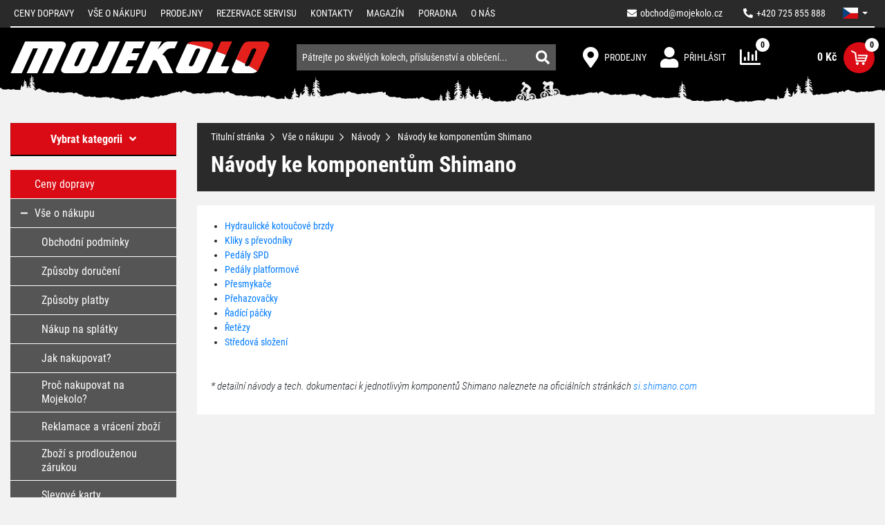

--- FILE ---
content_type: text/html; charset=UTF-8
request_url: https://www.mojekolo.cz/navody-ke-komponentum-shimano/
body_size: 23361
content:
<!DOCTYPE html>
<html lang="cs">
    <head>
        <meta http-equiv="Content-Type" content="text/html; charset=utf-8">
        <meta name="viewport" content="width=device-width, initial-scale=1, shrink-to-fit=no">
        <meta name="robots" content="index,follow" />
                <meta name="Rating" content="general" />

                    <meta name="facebook-domain-verification" content="qvrbk5c5nrrtnmb6m4b0dmo866tupc" />
        <meta name="seznam-wmt" content="9y7cZFo3BraYCs4JGRDpbFt8WY7odxdZ" />
                    <meta name="description" content="Hydraulické kotoučové brzdy Kliky s převodníky Pedály SPD Pedály platformové Přesmykače Přehazovačky Řadící páčky Řetězy Středová složení   * detailní n..." />
            <meta name="keywords" content="jízdní kola, horská kola, elektrokola, koloběžky, cyklodoplňky, jízdní kolo, shimano" />
        
            <meta property="og:site_name" content="Mojekolo.cz" />
    <meta property="og:image" content="https://www.mojekolo.cz/build/b2c/images/layout/fb-logo.jpg" />
                <meta property="og:type" content="article" />
            <meta property="og:title" content="Návody ke komponentům Shimano | Mojekolo.cz" />
    
        <script>
    window.siteSettings = {
        domainId: 3,
        serverTime: "2026-01-27T22:40:16+01:00",
        anonymizedIp: "3.129.209.0",                    currencySymbol: "Kč",
            currencyRounding: "0",
            currencyMinorUnits: "100",
            currencyDecimalMark: ",",
                    };
</script>

                    <link rel="stylesheet" href="/build/b2c/layout.562fbd7f.css">
            <link rel="stylesheet" href="/build/b2c/css/layout/vanilla-cookieconsent.57e15f50.css">
        
        <title>Návody ke komponentům Shimano | Mojekolo.cz</title>

            <link rel="icon" type="image/png" href="/build/b2c/images/favicon/favicon-32x32.png" sizes="32x32" />
    <link rel="icon" type="image/png" href="/build/b2c/images/favicon/favicon-96x96.png" sizes="96x96" />
    <link rel="icon" type="image/svg+xml" href="/build/b2c/images/favicon/favicon.svg" />
    <link rel="apple-touch-icon" sizes="180x180" href="/build/b2c/images/favicon/apple-touch-icon.png" />
    <link rel="manifest" href="/build/b2c/images/favicon/site.webmanifest" />
    <meta name="theme-color" content="#ffffff" />

        <script  src="/build/vanilla-cookieconsent/cookieconsent.js"></script>
        <script src="/build/runtime.3e4b70ca.js"></script><script src="/build/0.ec620f0c.js"></script><script src="/build/4.5c80bea7.js"></script><script src="/build/b2c/js/cookieconsent_load.5899bb9a.js"></script>

                
                    <!-- Google Tag Manager -->
            <script>
                (function (w, d, s, l, i) {
                    w[l] = w[l] || [];
                    w[l].push({'gtm.start': new Date().getTime(), event: 'gtm.js'});
                    var f = d.getElementsByTagName(s)[0], j = d.createElement(s), dl = l != 'dataLayer' ? '&l=' + l : '';
                    j.async = true;
                    j.src = 'https://sgtm.mojekolo.cz/gtm.js?id=' + i + dl;
                    f.parentNode.insertBefore(j, f);
                })(window, document, 'script', 'dataLayer', 'GTM-KHSSHTJ');</script>
            <!-- End Google Tag Manager -->
        
                            </head>

    <body>
                    <!-- Google Tag Manager (noscript) -->
            <noscript><iframe src="https://sgtm.mojekolo.cz/ns.html?id=GTM-KHSSHTJ"
                              height="0" width="0" style="display:none;visibility:hidden"></iframe></noscript>
            <!-- End Google Tag Manager (noscript) -->
        
        
        <!-- START CONTENT -->
            
    <section class="menu-top">
    <div class="container">
        <div class="row">
            <div class="col-12">
                <nav class="navbar navbar-dark menu-top__navbar overflow-collapse" id="menu-top__navbar">
                    <button class="navbar-toggler navbar-toggler--auto-collapsible menu-top__navbar-toggler" type="button" data-bs-toggle="collapse" data-bs-target="#navbarSupportedContent" aria-controls="navbarSupportedContent" aria-expanded="false" aria-label="Toggle navigation">
                        <span class="navbar-toggler-icon"></span>
                    </button>

                    <ul class="nav menu-top__right">
                        <li class="nav-item">
                            <a class="nav-link link menu-top__right-link" href="mailto:obchod@mojekolo.cz">
                                <i class="fa fa-envelope"></i><span class="ms-2 menu-top__right-email">obchod@mojekolo.cz</span>
                            </a>
                        </li>
                        <li class="nav-item">
                            <a class="nav-link link menu-top__right-link"  href="tel:+420725855888">
                                <i class="fa fa-phone fa-rotate-90"></i><span class="ms-2">+420 725 855 888</span>
                            </a>
                        </li>
                        
                                    <li class="nav-item dropdown menu-dropdown menu-dropdown--language">
                                            <a class="nav-link dropdown-toggle menu-dropdown__btn menu-language-switch" href="#"
           id="lang-dropdown" role="button" data-bs-toggle="dropdown" aria-expanded="false">
                        <span class="menu-language-switch__language--icon" lang="cs"></span>
        </a>
        <ul class="dropdown-menu menu-dropdown__menu" aria-labelledby="lang-dropdown">
                            <li>
                    <a class="dropdown-item menu-dropdown__menu-item" href="/?lang=cs">
                        <span class="menu-language-switch__language--icon" lang="cs"></span>
                    </a>
                </li>
                            <li>
                    <a class="dropdown-item menu-dropdown__menu-item" href="/?lang=sk">
                        <span class="menu-language-switch__language--icon" lang="sk"></span>
                    </a>
                </li>
                    </ul>
    
                                </li>
                                                </ul>
                    <div class="collapse navbar-collapse menu-top__links" id="navbarSupportedContent">
                        <ul class="navbar-nav me-auto menu-top__left-navbar-nav">
                                    <li class="nav-item">
                <a href="/ceny-dopravy/" title="Ceny dopravy" class="nav-link">
                    Ceny dopravy
                </a>
            </li>
                                        <li class="nav-item">
                <a href="/vse-o-nakupu/" title="Vše o nákupu" class="nav-link">
                    Vše o nákupu
                </a>
            </li>
                                                            <li class="nav-item">
                <a href="/prodejny/" title="Prodejny" class="nav-link">
                    Prodejny
                </a>
            </li>
                                        <li class="nav-item">
                <a href="/rezervace-servisu/" title="Rezervace servisu" class="nav-link">
                    Rezervace servisu
                </a>
            </li>
                                        <li class="nav-item">
                <a href="/kontakty/" title="Kontakty" class="nav-link">
                    Kontakty
                </a>
            </li>
                                        <li class="nav-item">
                <a href="/magazin/" title="Magazín" class="nav-link">
                    Magazín
                </a>
            </li>
                                        <li class="nav-item">
                <a href="/poradna/" title="Poradna" class="nav-link">
                    Poradna
                </a>
            </li>
                                                            <li class="nav-item">
                <a href="/o-nas/" title="O nás" class="nav-link">
                    O nás
                </a>
            </li>
            </ul>
                    </div>
                </nav>
            </div>
        </div>
    </div>
</section>

    <!-- START TOP SEARCH ROW -->
    <section class="header">
    <div class="container">
        <div class="header__row d-flex justify-content-between align-items-center flex-wrap">
                            <a href="/" class="header__logo" title="Přejít na úvodní stránku">
                    <img class="header__logo-img" src="/build/b2c/images/layout/logo.svg" data-image-width="361" data-image-height="190" alt="Přejít na úvodní stránku">
                </a>
            
                            <nav class="navbar navbar-expand header__right">
                    <ul class="navbar-nav">
                        
                                

                                    <li class="nav-item header__right-item">
                                                        <a class="header__right-link" href="https://www.mojekolo.cz/prodejny/" title="Prodejny">
                                                    <span class="header__right-icon icon icon-map-marker"></span>
                                <span class="header__right-text">Prodejny</span>
                                                </a>
            
                                </li>
                                                    <li class="nav-item header__right-item dropdown menu-dropdown menu-dropdown--user">
                                <a href="/user/login/" class="header__right-link" title="">
                    <span class="header__right-icon icon icon-login"></span>
            <span class="header__right-text">Přihlásit</span>
            </a>
                        </li>
                        <li class="nav-item header__right-item">
                            <div class="compare-header-icon">
    <a href="/compare/" class="compare-header-icon__link" title="Porovnání produktů">
        <span class="compare-header-icon__icon">
            <span class="compare-header-icon__count-box">
                <span class="compare-header-icon__count">0</span>
            </span>
        </span>
    </a>
</div>
                        </li>
                        <li class="nav-item header__right-item">
                            <div class="cart-info">
    <a href="/cart/" class="header__right-link justify-content-end" title="Detail košíku">
        <span id="cart-info_cartPrice__price" class="cart-info__price">0 Kč</span>
        <span class="cart-info__icon d-flex align-items-center justify-content-center">
            <span class="cart-info__count">
                    <span class="cart-info__count-item d-flex align-items-center justify-content-center w-100 h-100 cart-count cart-count--zero">0</span>
            </span>
            <i class="icon2 icon-cart"></i>
        </span>
    </a>
</div>
                        </li>
                    </ul>
                </nav>
            
                            <!-- START SEARCH ALL FORM -->
                    <div id="search-bar" class="search-bar">
        <form name="index_search" method="post" action="/search/" class="search-bar__form">
                        <div class="search-bar__text-container">
                <input type="text" id="index_search_search_text" name="index_search[search_text]" class="search-bar__text form-control" autocomplete="off" spellcheck="false" placeholder="Pátrejte po skvělých kolech, příslušenství a oblečení..." />
                <div id="search-result__select" class="search-results" data-no-result-found-message="Nebyl nalezen žádný výsledek">
                    <br/>
                </div>
            </div>
            <div class="search-bar__link-container">
                <button type="submit" class="btn search-bar__link"><i class="fas fa-search"></i></button>
            </div>
        <input type="hidden" id="index_search__token" name="index_search[_token]" value="df3dbe7775b7c9f2269861e1643de205.35dEmPVcZgCfKXrvEBi8Ncx-v_CSNV_IvDuXXoOj7no.p-YitZs2VVLtZx2WIUnxUPo7x7zfUmiq3QjCDtLWlBaX7xLwkT8kVN1-Pw" /></form>
    </div>
                <!-- END SEARCH ALL FORM -->
            
        </div>
    </div>
</section>
    <!-- END TOP SEARCH ROW -->

        <div class="container">
        <div class="row">
            <div class="main_content__left_column col-lg-3">
                <!-- [ LEFT COLUMN ] -->
                    <div class="main_content__left_column__category_menu_full">
            

    
<nav class="main-menu navbar ">
    <button class="main-menu__navbar-toggler navbar-toggler flex-fill" type="button" data-bs-toggle="collapse" data-bs-target="#main-menu" aria-controls="main-menu" aria-expanded="false">
        <span>Vybrat kategorii</span><span class="icon icon-angle-down ms-3"></span>
    </button>
    <div class="collapse navbar-collapse" id="main-menu">
        <ul class="main-menu leftMenu nav flex-column flex-fill">
                        <li class="leftMenu__item">
            <a href="/cyklistika/" title="CYKLISTIKA">
                <span class="d-flex align-items-center">
                                                                        <i class="fas fa-plus openTreeList"></i>
                                                                <span class="leftMenu__item__linkText">CYKLISTIKA</span>
                </span>
            </a>
                            <ul class="leftMenu__subMenu">
                        <li class="leftMenu__item">
            <a href="/cyklistika/jizdni-kola/" title="Jízdní kola">
                <span class="d-flex align-items-center">
                                                                        <i class="fas fa-plus openTreeList"></i>
                                                                <span class="leftMenu__item__linkText">Jízdní kola</span>
                </span>
            </a>
                            <ul class="leftMenu__subMenu">
                        <li class="leftMenu__item">
            <a href="/cyklistika/jizdni-kola/horska-kola/" title="Horská kola">
                <span class="d-flex align-items-center">
                                                                        <i class="fas fa-plus openTreeList"></i>
                                                                <span class="leftMenu__item__linkText">Horská kola</span>
                </span>
            </a>
                            <ul class="leftMenu__subMenu">
                        <li class="leftMenu__item">
            <a href="/cyklistika/jizdni-kola/horska-kola/horska-kola-29/" title="Horská kola 29">
                <span class="d-flex align-items-center">
                                            <i class="openTreeList">&nbsp;</i>
                                        <span class="leftMenu__item__linkText">Horská kola 29</span>
                </span>
            </a>
                    </li>
                    <li class="leftMenu__item">
            <a href="/cyklistika/jizdni-kola/horska-kola/horska-kola-27-5/" title="Horská kola 27.5">
                <span class="d-flex align-items-center">
                                            <i class="openTreeList">&nbsp;</i>
                                        <span class="leftMenu__item__linkText">Horská kola 27.5</span>
                </span>
            </a>
                    </li>
                    <li class="leftMenu__item">
            <a href="/cyklistika/jizdni-kola/horska-kola/horska-kola-26/" title="Horská kola 26">
                <span class="d-flex align-items-center">
                                            <i class="openTreeList">&nbsp;</i>
                                        <span class="leftMenu__item__linkText">Horská kola 26</span>
                </span>
            </a>
                    </li>
                    <li class="leftMenu__item">
            <a href="/cyklistika/jizdni-kola/horska-kola/damska-horska-kola/" title="Dámská horská kola">
                <span class="d-flex align-items-center">
                                            <i class="openTreeList">&nbsp;</i>
                                        <span class="leftMenu__item__linkText">Dámská horská kola</span>
                </span>
            </a>
                    </li>
    </ul>
                    </li>
                    <li class="leftMenu__item">
            <a href="/cyklistika/jizdni-kola/celoodpruzena-kola/" title="Celoodpružená kola">
                <span class="d-flex align-items-center">
                                                                        <i class="fas fa-plus openTreeList"></i>
                                                                <span class="leftMenu__item__linkText">Celoodpružená kola</span>
                </span>
            </a>
                            <ul class="leftMenu__subMenu">
                        <li class="leftMenu__item">
            <a href="/cyklistika/jizdni-kola/celoodpruzena-kola/celoodpruzena-kola-29/" title="Celoodpružená kola 29">
                <span class="d-flex align-items-center">
                                            <i class="openTreeList">&nbsp;</i>
                                        <span class="leftMenu__item__linkText">Celoodpružená kola 29</span>
                </span>
            </a>
                    </li>
                    <li class="leftMenu__item">
            <a href="/cyklistika/jizdni-kola/celoodpruzena-kola/celoodpruzena-kola-27-5/" title="Celoodpružená kola 27.5">
                <span class="d-flex align-items-center">
                                            <i class="openTreeList">&nbsp;</i>
                                        <span class="leftMenu__item__linkText">Celoodpružená kola 27.5</span>
                </span>
            </a>
                    </li>
                    <li class="leftMenu__item">
            <a href="/cyklistika/jizdni-kola/celoodpruzena-kola/damska-celoodpruzena-kola/" title="Dámská celoodpružená kola">
                <span class="d-flex align-items-center">
                                            <i class="openTreeList">&nbsp;</i>
                                        <span class="leftMenu__item__linkText">Dámská celoodpružená kola</span>
                </span>
            </a>
                    </li>
    </ul>
                    </li>
                    <li class="leftMenu__item">
            <a href="/cyklistika/jizdni-kola/silnicni-kola/" title="Silniční kola">
                <span class="d-flex align-items-center">
                                                                        <i class="fas fa-plus openTreeList"></i>
                                                                <span class="leftMenu__item__linkText">Silniční kola</span>
                </span>
            </a>
                            <ul class="leftMenu__subMenu">
                        <li class="leftMenu__item">
            <a href="/cyklistika/jizdni-kola/silnicni-kola/silnicni-kola/" title="Silniční kola">
                <span class="d-flex align-items-center">
                                            <i class="openTreeList">&nbsp;</i>
                                        <span class="leftMenu__item__linkText">Silniční kola</span>
                </span>
            </a>
                    </li>
                    <li class="leftMenu__item">
            <a href="/cyklistika/jizdni-kola/silnicni-kola/fitness-kola/" title="Fitness kola">
                <span class="d-flex align-items-center">
                                            <i class="openTreeList">&nbsp;</i>
                                        <span class="leftMenu__item__linkText">Fitness kola</span>
                </span>
            </a>
                    </li>
                    <li class="leftMenu__item">
            <a href="/cyklistika/jizdni-kola/silnicni-kola/casovkarska-a-drahova-kola/" title="Časovkářská a dráhová kola">
                <span class="d-flex align-items-center">
                                            <i class="openTreeList">&nbsp;</i>
                                        <span class="leftMenu__item__linkText">Časovkářská a dráhová kola</span>
                </span>
            </a>
                    </li>
                    <li class="leftMenu__item">
            <a href="/cyklistika/jizdni-kola/silnicni-kola/damska-silnicni-a-fitness-kola/" title="Dámská silniční a fitness kola">
                <span class="d-flex align-items-center">
                                            <i class="openTreeList">&nbsp;</i>
                                        <span class="leftMenu__item__linkText">Dámská silniční a fitness kola</span>
                </span>
            </a>
                    </li>
    </ul>
                    </li>
                    <li class="leftMenu__item">
            <a href="/cyklistika/jizdni-kola/gravel-a-cyklokrosova-kola/" title="Gravel a cyklokrosová kola">
                <span class="d-flex align-items-center">
                                            <i class="openTreeList">&nbsp;</i>
                                        <span class="leftMenu__item__linkText">Gravel a cyklokrosová kola</span>
                </span>
            </a>
                    </li>
                    <li class="leftMenu__item">
            <a href="/cyklistika/jizdni-kola/damska-kola/" title="Dámská kola">
                <span class="d-flex align-items-center">
                                                                        <i class="fas fa-plus openTreeList"></i>
                                                                <span class="leftMenu__item__linkText">Dámská kola</span>
                </span>
            </a>
                            <ul class="leftMenu__subMenu">
                        <li class="leftMenu__item">
            <a href="/cyklistika/jizdni-kola/damska-kola/damska-horska-kola/" title="Dámská horská kola">
                <span class="d-flex align-items-center">
                                            <i class="openTreeList">&nbsp;</i>
                                        <span class="leftMenu__item__linkText">Dámská horská kola</span>
                </span>
            </a>
                    </li>
                    <li class="leftMenu__item">
            <a href="/cyklistika/jizdni-kola/damska-kola/damska-celoodpruzena-kola/" title="Dámská celoodpružená kola">
                <span class="d-flex align-items-center">
                                            <i class="openTreeList">&nbsp;</i>
                                        <span class="leftMenu__item__linkText">Dámská celoodpružená kola</span>
                </span>
            </a>
                    </li>
                    <li class="leftMenu__item">
            <a href="/cyklistika/jizdni-kola/damska-kola/damska-crossova-a-trekingova/" title="Dámská crossová a trekingová">
                <span class="d-flex align-items-center">
                                            <i class="openTreeList">&nbsp;</i>
                                        <span class="leftMenu__item__linkText">Dámská crossová a trekingová</span>
                </span>
            </a>
                    </li>
                    <li class="leftMenu__item">
            <a href="/cyklistika/jizdni-kola/damska-kola/damska-mestska-kola/" title="Dámská městská kola">
                <span class="d-flex align-items-center">
                                            <i class="openTreeList">&nbsp;</i>
                                        <span class="leftMenu__item__linkText">Dámská městská kola</span>
                </span>
            </a>
                    </li>
                    <li class="leftMenu__item">
            <a href="/cyklistika/jizdni-kola/damska-kola/damska-cruiser-a-lifestyle-kola/" title="Dámská cruiser a lifestyle kola">
                <span class="d-flex align-items-center">
                                            <i class="openTreeList">&nbsp;</i>
                                        <span class="leftMenu__item__linkText">Dámská cruiser a lifestyle kola</span>
                </span>
            </a>
                    </li>
                    <li class="leftMenu__item">
            <a href="/cyklistika/jizdni-kola/damska-kola/damska-silnicni-a-fitness-kola/" title="Dámská silniční a fitness kola">
                <span class="d-flex align-items-center">
                                            <i class="openTreeList">&nbsp;</i>
                                        <span class="leftMenu__item__linkText">Dámská silniční a fitness kola</span>
                </span>
            </a>
                    </li>
    </ul>
                    </li>
                    <li class="leftMenu__item">
            <a href="/cyklistika/jizdni-kola/detska-kola-a-odrazedla/" title="Dětská kola a odrážedla">
                <span class="d-flex align-items-center">
                                                                        <i class="fas fa-plus openTreeList"></i>
                                                                <span class="leftMenu__item__linkText">Dětská kola a odrážedla</span>
                </span>
            </a>
                            <ul class="leftMenu__subMenu">
                        <li class="leftMenu__item">
            <a href="/cyklistika/jizdni-kola/detska-kola-a-odrazedla/detska-odrazedla/" title="Dětská odrážedla">
                <span class="d-flex align-items-center">
                                            <i class="openTreeList">&nbsp;</i>
                                        <span class="leftMenu__item__linkText">Dětská odrážedla</span>
                </span>
            </a>
                    </li>
                    <li class="leftMenu__item">
            <a href="/cyklistika/jizdni-kola/detska-kola-a-odrazedla/detska-kola-12/" title="Dětská kola 12&quot;">
                <span class="d-flex align-items-center">
                                            <i class="openTreeList">&nbsp;</i>
                                        <span class="leftMenu__item__linkText">Dětská kola 12&quot;</span>
                </span>
            </a>
                    </li>
                    <li class="leftMenu__item">
            <a href="/cyklistika/jizdni-kola/detska-kola-a-odrazedla/detska-kola-14/" title="Dětská kola 14&quot;">
                <span class="d-flex align-items-center">
                                            <i class="openTreeList">&nbsp;</i>
                                        <span class="leftMenu__item__linkText">Dětská kola 14&quot;</span>
                </span>
            </a>
                    </li>
                    <li class="leftMenu__item">
            <a href="/cyklistika/jizdni-kola/detska-kola-a-odrazedla/detska-kola-16/" title="Dětská kola 16&quot;">
                <span class="d-flex align-items-center">
                                            <i class="openTreeList">&nbsp;</i>
                                        <span class="leftMenu__item__linkText">Dětská kola 16&quot;</span>
                </span>
            </a>
                    </li>
                    <li class="leftMenu__item">
            <a href="/cyklistika/jizdni-kola/detska-kola-a-odrazedla/detska-kola-20/" title="Dětská kola 20&quot;">
                <span class="d-flex align-items-center">
                                            <i class="openTreeList">&nbsp;</i>
                                        <span class="leftMenu__item__linkText">Dětská kola 20&quot;</span>
                </span>
            </a>
                    </li>
                    <li class="leftMenu__item">
            <a href="/cyklistika/jizdni-kola/detska-kola-a-odrazedla/detska-kola-24/" title="Dětská kola 24&quot;">
                <span class="d-flex align-items-center">
                                            <i class="openTreeList">&nbsp;</i>
                                        <span class="leftMenu__item__linkText">Dětská kola 24&quot;</span>
                </span>
            </a>
                    </li>
                    <li class="leftMenu__item">
            <a href="/cyklistika/jizdni-kola/detska-kola-a-odrazedla/detska-kola-26/" title="Dětská kola 26&quot;">
                <span class="d-flex align-items-center">
                                            <i class="openTreeList">&nbsp;</i>
                                        <span class="leftMenu__item__linkText">Dětská kola 26&quot;</span>
                </span>
            </a>
                    </li>
                    <li class="leftMenu__item">
            <a href="/cyklistika/jizdni-kola/detska-kola-a-odrazedla/detska-kola-27-5/" title="Dětská kola 27.5&quot;">
                <span class="d-flex align-items-center">
                                            <i class="openTreeList">&nbsp;</i>
                                        <span class="leftMenu__item__linkText">Dětská kola 27.5&quot;</span>
                </span>
            </a>
                    </li>
                    <li class="leftMenu__item">
            <a href="/cyklistika/jizdni-kola/detska-kola-a-odrazedla/detska-kola-29/" title="Dětská kola 29&quot;">
                <span class="d-flex align-items-center">
                                            <i class="openTreeList">&nbsp;</i>
                                        <span class="leftMenu__item__linkText">Dětská kola 29&quot;</span>
                </span>
            </a>
                    </li>
                    <li class="leftMenu__item">
            <a href="/cyklistika/jizdni-kola/detska-kola-a-odrazedla/doplnky-detskych-kol/" title="Doplňky dětských kol">
                <span class="d-flex align-items-center">
                                            <i class="openTreeList">&nbsp;</i>
                                        <span class="leftMenu__item__linkText">Doplňky dětských kol</span>
                </span>
            </a>
                    </li>
    </ul>
                    </li>
                    <li class="leftMenu__item">
            <a href="/cyklistika/jizdni-kola/crossova-a-trekingova-kola/" title="Crossová a trekingová kola">
                <span class="d-flex align-items-center">
                                                                        <i class="fas fa-plus openTreeList"></i>
                                                                <span class="leftMenu__item__linkText">Crossová a trekingová kola</span>
                </span>
            </a>
                            <ul class="leftMenu__subMenu">
                        <li class="leftMenu__item">
            <a href="/cyklistika/jizdni-kola/crossova-a-trekingova-kola/panska-kola/" title="Pánská kola">
                <span class="d-flex align-items-center">
                                            <i class="openTreeList">&nbsp;</i>
                                        <span class="leftMenu__item__linkText">Pánská kola</span>
                </span>
            </a>
                    </li>
                    <li class="leftMenu__item">
            <a href="/cyklistika/jizdni-kola/crossova-a-trekingova-kola/damska-kola/" title="Dámská kola">
                <span class="d-flex align-items-center">
                                            <i class="openTreeList">&nbsp;</i>
                                        <span class="leftMenu__item__linkText">Dámská kola</span>
                </span>
            </a>
                    </li>
    </ul>
                    </li>
                    <li class="leftMenu__item">
            <a href="/cyklistika/jizdni-kola/mestska-kola/" title="Městská kola">
                <span class="d-flex align-items-center">
                                            <i class="openTreeList">&nbsp;</i>
                                        <span class="leftMenu__item__linkText">Městská kola</span>
                </span>
            </a>
                    </li>
                    <li class="leftMenu__item">
            <a href="/cyklistika/jizdni-kola/cruiser-a-lifestyle-kola/" title="Cruiser a lifestyle kola">
                <span class="d-flex align-items-center">
                                                                        <i class="fas fa-plus openTreeList"></i>
                                                                <span class="leftMenu__item__linkText">Cruiser a lifestyle kola</span>
                </span>
            </a>
                            <ul class="leftMenu__subMenu">
                        <li class="leftMenu__item">
            <a href="/cyklistika/jizdni-kola/cruiser-a-lifestyle-kola/damska-kola/" title="Dámská kola">
                <span class="d-flex align-items-center">
                                            <i class="openTreeList">&nbsp;</i>
                                        <span class="leftMenu__item__linkText">Dámská kola</span>
                </span>
            </a>
                    </li>
    </ul>
                    </li>
                    <li class="leftMenu__item">
            <a href="/cyklistika/jizdni-kola/bmx-dirt-kola/" title="BMX/DIRT kola">
                <span class="d-flex align-items-center">
                                            <i class="openTreeList">&nbsp;</i>
                                        <span class="leftMenu__item__linkText">BMX/DIRT kola</span>
                </span>
            </a>
                    </li>
    </ul>
                    </li>
                    <li class="leftMenu__item">
            <a href="/cyklistika/elektrokola/" title="Elektrokola">
                <span class="d-flex align-items-center">
                                                                        <i class="fas fa-plus openTreeList"></i>
                                                                <span class="leftMenu__item__linkText">Elektrokola</span>
                </span>
            </a>
                            <ul class="leftMenu__subMenu">
                        <li class="leftMenu__item">
            <a href="/cyklistika/elektrokola/horska-elektrokola/" title="Horská elektrokola">
                <span class="d-flex align-items-center">
                                                                        <i class="fas fa-plus openTreeList"></i>
                                                                <span class="leftMenu__item__linkText">Horská elektrokola</span>
                </span>
            </a>
                            <ul class="leftMenu__subMenu">
                        <li class="leftMenu__item">
            <a href="/cyklistika/elektrokola/horska-elektrokola/horska-elektrokola-29/" title="Horská elektrokola 29&quot;">
                <span class="d-flex align-items-center">
                                            <i class="openTreeList">&nbsp;</i>
                                        <span class="leftMenu__item__linkText">Horská elektrokola 29&quot;</span>
                </span>
            </a>
                    </li>
                    <li class="leftMenu__item">
            <a href="/cyklistika/elektrokola/horska-elektrokola/horska-elektrokola-27-5/" title="Horská elektrokola 27,5&quot;">
                <span class="d-flex align-items-center">
                                            <i class="openTreeList">&nbsp;</i>
                                        <span class="leftMenu__item__linkText">Horská elektrokola 27,5&quot;</span>
                </span>
            </a>
                    </li>
                    <li class="leftMenu__item">
            <a href="/cyklistika/elektrokola/horska-elektrokola/damska-horska-elektrokola/" title="Dámská horská elektrokola">
                <span class="d-flex align-items-center">
                                            <i class="openTreeList">&nbsp;</i>
                                        <span class="leftMenu__item__linkText">Dámská horská elektrokola</span>
                </span>
            </a>
                    </li>
                    <li class="leftMenu__item">
            <a href="/cyklistika/elektrokola/horska-elektrokola/horska-elektrokola-29-27-5/" title="Horská elektrokola 29/27,5+&quot;">
                <span class="d-flex align-items-center">
                                            <i class="openTreeList">&nbsp;</i>
                                        <span class="leftMenu__item__linkText">Horská elektrokola 29/27,5+&quot;</span>
                </span>
            </a>
                    </li>
    </ul>
                    </li>
                    <li class="leftMenu__item">
            <a href="/cyklistika/elektrokola/celoodpruzena-elektrokola/" title="Celoodpružená elektrokola">
                <span class="d-flex align-items-center">
                                                                        <i class="fas fa-plus openTreeList"></i>
                                                                <span class="leftMenu__item__linkText">Celoodpružená elektrokola</span>
                </span>
            </a>
                            <ul class="leftMenu__subMenu">
                        <li class="leftMenu__item">
            <a href="/cyklistika/elektrokola/celoodpruzena-elektrokola/celoodpruzena-elektrokola-29/" title="Celoodpružená elektrokola 29&quot;">
                <span class="d-flex align-items-center">
                                            <i class="openTreeList">&nbsp;</i>
                                        <span class="leftMenu__item__linkText">Celoodpružená elektrokola 29&quot;</span>
                </span>
            </a>
                    </li>
                    <li class="leftMenu__item">
            <a href="/cyklistika/elektrokola/celoodpruzena-elektrokola/celoodpruzena-elektrokola-27-5/" title="Celoodpružená elektrokola 27,5&quot;">
                <span class="d-flex align-items-center">
                                            <i class="openTreeList">&nbsp;</i>
                                        <span class="leftMenu__item__linkText">Celoodpružená elektrokola 27,5&quot;</span>
                </span>
            </a>
                    </li>
                    <li class="leftMenu__item">
            <a href="/cyklistika/elektrokola/celoodpruzena-elektrokola/celoodpruzena-elektrokola-29-27-5/" title="Celoodpružená elektrokola 29/27,5&quot;">
                <span class="d-flex align-items-center">
                                            <i class="openTreeList">&nbsp;</i>
                                        <span class="leftMenu__item__linkText">Celoodpružená elektrokola 29/27,5&quot;</span>
                </span>
            </a>
                    </li>
    </ul>
                    </li>
                    <li class="leftMenu__item">
            <a href="/cyklistika/elektrokola/crossova-a-trekingova-elektrokola/" title="Crossová a trekingová elektrokola">
                <span class="d-flex align-items-center">
                                                                        <i class="fas fa-plus openTreeList"></i>
                                                                <span class="leftMenu__item__linkText">Crossová a trekingová elektrokola</span>
                </span>
            </a>
                            <ul class="leftMenu__subMenu">
                        <li class="leftMenu__item">
            <a href="/cyklistika/elektrokola/crossova-a-trekingova-elektrokola/panska-crossova-elektrokola/" title="Pánská crossová elektrokola">
                <span class="d-flex align-items-center">
                                            <i class="openTreeList">&nbsp;</i>
                                        <span class="leftMenu__item__linkText">Pánská crossová elektrokola</span>
                </span>
            </a>
                    </li>
                    <li class="leftMenu__item">
            <a href="/cyklistika/elektrokola/crossova-a-trekingova-elektrokola/damska-crossova-elektrokola/" title="Dámská crossová elektrokola">
                <span class="d-flex align-items-center">
                                            <i class="openTreeList">&nbsp;</i>
                                        <span class="leftMenu__item__linkText">Dámská crossová elektrokola</span>
                </span>
            </a>
                    </li>
    </ul>
                    </li>
                    <li class="leftMenu__item">
            <a href="/cyklistika/elektrokola/silnicni-a-fitness-elektrokola/" title="Silniční a fitness elektrokola">
                <span class="d-flex align-items-center">
                                            <i class="openTreeList">&nbsp;</i>
                                        <span class="leftMenu__item__linkText">Silniční a fitness elektrokola</span>
                </span>
            </a>
                    </li>
                    <li class="leftMenu__item">
            <a href="/cyklistika/elektrokola/damska-elektrokola/" title="Dámská elektrokola">
                <span class="d-flex align-items-center">
                                                                        <i class="fas fa-plus openTreeList"></i>
                                                                <span class="leftMenu__item__linkText">Dámská elektrokola</span>
                </span>
            </a>
                            <ul class="leftMenu__subMenu">
                        <li class="leftMenu__item">
            <a href="/cyklistika/elektrokola/damska-elektrokola/damska-horska-elektrokola/" title="Dámská horská elektrokola">
                <span class="d-flex align-items-center">
                                            <i class="openTreeList">&nbsp;</i>
                                        <span class="leftMenu__item__linkText">Dámská horská elektrokola</span>
                </span>
            </a>
                    </li>
                    <li class="leftMenu__item">
            <a href="/cyklistika/elektrokola/damska-elektrokola/damska-crossova-elektrokola/" title="Dámská crossová elektrokola">
                <span class="d-flex align-items-center">
                                            <i class="openTreeList">&nbsp;</i>
                                        <span class="leftMenu__item__linkText">Dámská crossová elektrokola</span>
                </span>
            </a>
                    </li>
    </ul>
                    </li>
                    <li class="leftMenu__item">
            <a href="/cyklistika/elektrokola/detska-elektrokola/" title="Dětská elektrokola">
                <span class="d-flex align-items-center">
                                            <i class="openTreeList">&nbsp;</i>
                                        <span class="leftMenu__item__linkText">Dětská elektrokola</span>
                </span>
            </a>
                    </li>
                    <li class="leftMenu__item">
            <a href="/cyklistika/elektrokola/gravel-elektrokola/" title="Gravel elektrokola">
                <span class="d-flex align-items-center">
                                            <i class="openTreeList">&nbsp;</i>
                                        <span class="leftMenu__item__linkText">Gravel elektrokola</span>
                </span>
            </a>
                    </li>
                    <li class="leftMenu__item">
            <a href="/cyklistika/elektrokola/mestska-elektrokola/" title="Městská elektrokola">
                <span class="d-flex align-items-center">
                                            <i class="openTreeList">&nbsp;</i>
                                        <span class="leftMenu__item__linkText">Městská elektrokola</span>
                </span>
            </a>
                    </li>
    </ul>
                    </li>
                    <li class="leftMenu__item">
            <a href="/cyklistika/kolobezky/" title="Koloběžky">
                <span class="d-flex align-items-center">
                                                                        <i class="fas fa-plus openTreeList"></i>
                                                                <span class="leftMenu__item__linkText">Koloběžky</span>
                </span>
            </a>
                            <ul class="leftMenu__subMenu">
                        <li class="leftMenu__item">
            <a href="/cyklistika/kolobezky/kolobezky-pro-dospele/" title="Koloběžky pro dospělé">
                <span class="d-flex align-items-center">
                                            <i class="openTreeList">&nbsp;</i>
                                        <span class="leftMenu__item__linkText">Koloběžky pro dospělé</span>
                </span>
            </a>
                    </li>
                    <li class="leftMenu__item">
            <a href="/cyklistika/kolobezky/elektrokolobezky/" title="Elektrokoloběžky">
                <span class="d-flex align-items-center">
                                            <i class="openTreeList">&nbsp;</i>
                                        <span class="leftMenu__item__linkText">Elektrokoloběžky</span>
                </span>
            </a>
                    </li>
    </ul>
                    </li>
                    <li class="leftMenu__item">
            <a href="/cyklistika/komponenty/" title="Komponenty">
                <span class="d-flex align-items-center">
                                                                        <i class="fas fa-plus openTreeList"></i>
                                                                <span class="leftMenu__item__linkText">Komponenty</span>
                </span>
            </a>
                            <ul class="leftMenu__subMenu">
                        <li class="leftMenu__item">
            <a href="/cyklistika/komponenty/duse/" title="Duše">
                <span class="d-flex align-items-center">
                                                                        <i class="fas fa-plus openTreeList"></i>
                                                                <span class="leftMenu__item__linkText">Duše</span>
                </span>
            </a>
                            <ul class="leftMenu__subMenu">
                        <li class="leftMenu__item">
            <a href="/cyklistika/komponenty/duse/duse-mtb-29/" title="Duše MTB 29">
                <span class="d-flex align-items-center">
                                            <i class="openTreeList">&nbsp;</i>
                                        <span class="leftMenu__item__linkText">Duše MTB 29</span>
                </span>
            </a>
                    </li>
                    <li class="leftMenu__item">
            <a href="/cyklistika/komponenty/duse/duse-mtb-27-5/" title="Duše MTB 27,5">
                <span class="d-flex align-items-center">
                                            <i class="openTreeList">&nbsp;</i>
                                        <span class="leftMenu__item__linkText">Duše MTB 27,5</span>
                </span>
            </a>
                    </li>
                    <li class="leftMenu__item">
            <a href="/cyklistika/komponenty/duse/duse-mtb-26/" title="Duše MTB 26">
                <span class="d-flex align-items-center">
                                            <i class="openTreeList">&nbsp;</i>
                                        <span class="leftMenu__item__linkText">Duše MTB 26</span>
                </span>
            </a>
                    </li>
                    <li class="leftMenu__item">
            <a href="/cyklistika/komponenty/duse/duse-cross-treking/" title="Duše Cross/Treking">
                <span class="d-flex align-items-center">
                                            <i class="openTreeList">&nbsp;</i>
                                        <span class="leftMenu__item__linkText">Duše Cross/Treking</span>
                </span>
            </a>
                    </li>
                    <li class="leftMenu__item">
            <a href="/cyklistika/komponenty/duse/duse-silnicni/" title="Duše Silniční">
                <span class="d-flex align-items-center">
                                            <i class="openTreeList">&nbsp;</i>
                                        <span class="leftMenu__item__linkText">Duše Silniční</span>
                </span>
            </a>
                    </li>
                    <li class="leftMenu__item">
            <a href="/cyklistika/komponenty/duse/duse-10-24/" title="Duše 10-24">
                <span class="d-flex align-items-center">
                                            <i class="openTreeList">&nbsp;</i>
                                        <span class="leftMenu__item__linkText">Duše 10-24</span>
                </span>
            </a>
                    </li>
                    <li class="leftMenu__item">
            <a href="/cyklistika/komponenty/duse/pasky-do-rafku/" title="Pásky do ráfků">
                <span class="d-flex align-items-center">
                                            <i class="openTreeList">&nbsp;</i>
                                        <span class="leftMenu__item__linkText">Pásky do ráfků</span>
                </span>
            </a>
                    </li>
                    <li class="leftMenu__item">
            <a href="/cyklistika/komponenty/duse/ventilky-cepicky-a-redukce/" title="Ventilky, čepičky a redukce">
                <span class="d-flex align-items-center">
                                            <i class="openTreeList">&nbsp;</i>
                                        <span class="leftMenu__item__linkText">Ventilky, čepičky a redukce</span>
                </span>
            </a>
                    </li>
    </ul>
                    </li>
                    <li class="leftMenu__item">
            <a href="/cyklistika/komponenty/komponenty-elektrokol/" title="Komponenty elektrokol">
                <span class="d-flex align-items-center">
                                                                        <i class="fas fa-plus openTreeList"></i>
                                                                <span class="leftMenu__item__linkText">Komponenty elektrokol</span>
                </span>
            </a>
                            <ul class="leftMenu__subMenu">
                        <li class="leftMenu__item">
            <a href="/cyklistika/komponenty/komponenty-elektrokol/kliky/" title="Kliky">
                <span class="d-flex align-items-center">
                                            <i class="openTreeList">&nbsp;</i>
                                        <span class="leftMenu__item__linkText">Kliky</span>
                </span>
            </a>
                    </li>
                    <li class="leftMenu__item">
            <a href="/cyklistika/komponenty/komponenty-elektrokol/sks-compit/" title="SKS Compit">
                <span class="d-flex align-items-center">
                                            <i class="openTreeList">&nbsp;</i>
                                        <span class="leftMenu__item__linkText">SKS Compit</span>
                </span>
            </a>
                    </li>
                    <li class="leftMenu__item">
            <a href="/cyklistika/komponenty/komponenty-elektrokol/kryty-kabely-srouby-prislusenstvi/" title="Kryty, kabely, šrouby, příslušenství">
                <span class="d-flex align-items-center">
                                            <i class="openTreeList">&nbsp;</i>
                                        <span class="leftMenu__item__linkText">Kryty, kabely, šrouby, příslušenství</span>
                </span>
            </a>
                    </li>
                    <li class="leftMenu__item">
            <a href="/cyklistika/komponenty/komponenty-elektrokol/nabijecky/" title="Nabíječky">
                <span class="d-flex align-items-center">
                                            <i class="openTreeList">&nbsp;</i>
                                        <span class="leftMenu__item__linkText">Nabíječky</span>
                </span>
            </a>
                    </li>
                    <li class="leftMenu__item">
            <a href="/cyklistika/komponenty/komponenty-elektrokol/ovladace-tlacitka/" title="Ovladače, tlačítka">
                <span class="d-flex align-items-center">
                                            <i class="openTreeList">&nbsp;</i>
                                        <span class="leftMenu__item__linkText">Ovladače, tlačítka</span>
                </span>
            </a>
                    </li>
                    <li class="leftMenu__item">
            <a href="/cyklistika/komponenty/komponenty-elektrokol/displeje/" title="Displeje">
                <span class="d-flex align-items-center">
                                            <i class="openTreeList">&nbsp;</i>
                                        <span class="leftMenu__item__linkText">Displeje</span>
                </span>
            </a>
                    </li>
                    <li class="leftMenu__item">
            <a href="/cyklistika/komponenty/komponenty-elektrokol/pastorky/" title="Pastorky">
                <span class="d-flex align-items-center">
                                            <i class="openTreeList">&nbsp;</i>
                                        <span class="leftMenu__item__linkText">Pastorky</span>
                </span>
            </a>
                    </li>
                    <li class="leftMenu__item">
            <a href="/cyklistika/komponenty/komponenty-elektrokol/zamky-klice/" title="Zámky, klíče">
                <span class="d-flex align-items-center">
                                            <i class="openTreeList">&nbsp;</i>
                                        <span class="leftMenu__item__linkText">Zámky, klíče</span>
                </span>
            </a>
                    </li>
                    <li class="leftMenu__item">
            <a href="/cyklistika/komponenty/komponenty-elektrokol/baterie/" title="Baterie">
                <span class="d-flex align-items-center">
                                            <i class="openTreeList">&nbsp;</i>
                                        <span class="leftMenu__item__linkText">Baterie</span>
                </span>
            </a>
                    </li>
                    <li class="leftMenu__item">
            <a href="/cyklistika/komponenty/komponenty-elektrokol/motory/" title="Motory">
                <span class="d-flex align-items-center">
                                            <i class="openTreeList">&nbsp;</i>
                                        <span class="leftMenu__item__linkText">Motory</span>
                </span>
            </a>
                    </li>
                    <li class="leftMenu__item">
            <a href="/cyklistika/komponenty/komponenty-elektrokol/svetla-pro-elektrokola/" title="Světla pro elektrokola">
                <span class="d-flex align-items-center">
                                            <i class="openTreeList">&nbsp;</i>
                                        <span class="leftMenu__item__linkText">Světla pro elektrokola</span>
                </span>
            </a>
                    </li>
                    <li class="leftMenu__item">
            <a href="/cyklistika/komponenty/komponenty-elektrokol/retezy-pro-elektrokola/" title="Řetězy pro elektrokola">
                <span class="d-flex align-items-center">
                                            <i class="openTreeList">&nbsp;</i>
                                        <span class="leftMenu__item__linkText">Řetězy pro elektrokola</span>
                </span>
            </a>
                    </li>
    </ul>
                    </li>
                    <li class="leftMenu__item">
            <a href="/cyklistika/komponenty/bezdusovy-system/" title="Bezdušový systém">
                <span class="d-flex align-items-center">
                                                                        <i class="fas fa-plus openTreeList"></i>
                                                                <span class="leftMenu__item__linkText">Bezdušový systém</span>
                </span>
            </a>
                            <ul class="leftMenu__subMenu">
                        <li class="leftMenu__item">
            <a href="/cyklistika/komponenty/bezdusovy-system/tmely/" title="Tmely">
                <span class="d-flex align-items-center">
                                            <i class="openTreeList">&nbsp;</i>
                                        <span class="leftMenu__item__linkText">Tmely</span>
                </span>
            </a>
                    </li>
                    <li class="leftMenu__item">
            <a href="/cyklistika/komponenty/bezdusovy-system/bezdusove-pasky/" title="Bezdušové pásky">
                <span class="d-flex align-items-center">
                                            <i class="openTreeList">&nbsp;</i>
                                        <span class="leftMenu__item__linkText">Bezdušové pásky</span>
                </span>
            </a>
                    </li>
                    <li class="leftMenu__item">
            <a href="/cyklistika/komponenty/bezdusovy-system/bezdusove-sady/" title="Bezdušové sady">
                <span class="d-flex align-items-center">
                                            <i class="openTreeList">&nbsp;</i>
                                        <span class="leftMenu__item__linkText">Bezdušové sady</span>
                </span>
            </a>
                    </li>
                    <li class="leftMenu__item">
            <a href="/cyklistika/komponenty/bezdusovy-system/bezdusove-ventilky/" title="Bezdušové ventilky">
                <span class="d-flex align-items-center">
                                            <i class="openTreeList">&nbsp;</i>
                                        <span class="leftMenu__item__linkText">Bezdušové ventilky</span>
                </span>
            </a>
                    </li>
                    <li class="leftMenu__item">
            <a href="/cyklistika/komponenty/bezdusovy-system/oprava-bezdusovych-plastu/" title="Oprava bezdušových plášťů">
                <span class="d-flex align-items-center">
                                            <i class="openTreeList">&nbsp;</i>
                                        <span class="leftMenu__item__linkText">Oprava bezdušových plášťů</span>
                </span>
            </a>
                    </li>
                    <li class="leftMenu__item">
            <a href="/cyklistika/komponenty/bezdusovy-system/vlozky-do-rafku/" title="Vložky do ráfku">
                <span class="d-flex align-items-center">
                                            <i class="openTreeList">&nbsp;</i>
                                        <span class="leftMenu__item__linkText">Vložky do ráfku</span>
                </span>
            </a>
                    </li>
    </ul>
                    </li>
                    <li class="leftMenu__item">
            <a href="/cyklistika/komponenty/brzdy/" title="Brzdy">
                <span class="d-flex align-items-center">
                                                                        <i class="fas fa-plus openTreeList"></i>
                                                                <span class="leftMenu__item__linkText">Brzdy</span>
                </span>
            </a>
                            <ul class="leftMenu__subMenu">
                        <li class="leftMenu__item">
            <a href="/cyklistika/komponenty/brzdy/brzdy-kotoucove/" title="Brzdy kotoučové">
                <span class="d-flex align-items-center">
                                            <i class="openTreeList">&nbsp;</i>
                                        <span class="leftMenu__item__linkText">Brzdy kotoučové</span>
                </span>
            </a>
                    </li>
                    <li class="leftMenu__item">
            <a href="/cyklistika/komponenty/brzdy/brzdy-v/" title="Brzdy &quot;V&quot;">
                <span class="d-flex align-items-center">
                                            <i class="openTreeList">&nbsp;</i>
                                        <span class="leftMenu__item__linkText">Brzdy &quot;V&quot;</span>
                </span>
            </a>
                    </li>
                    <li class="leftMenu__item">
            <a href="/cyklistika/komponenty/brzdy/brzdy-silnicni/" title="Brzdy silniční">
                <span class="d-flex align-items-center">
                                            <i class="openTreeList">&nbsp;</i>
                                        <span class="leftMenu__item__linkText">Brzdy silniční</span>
                </span>
            </a>
                    </li>
                    <li class="leftMenu__item">
            <a href="/cyklistika/komponenty/brzdy/brzdove-kotouce/" title="Brzdové kotouče">
                <span class="d-flex align-items-center">
                                            <i class="openTreeList">&nbsp;</i>
                                        <span class="leftMenu__item__linkText">Brzdové kotouče</span>
                </span>
            </a>
                    </li>
                    <li class="leftMenu__item">
            <a href="/cyklistika/komponenty/brzdy/brzdove-desticky/" title="Brzdové destičky">
                <span class="d-flex align-items-center">
                                            <i class="openTreeList">&nbsp;</i>
                                        <span class="leftMenu__item__linkText">Brzdové destičky</span>
                </span>
            </a>
                    </li>
                    <li class="leftMenu__item">
            <a href="/cyklistika/komponenty/brzdy/brzdove-spalky/" title="Brzdové špalky">
                <span class="d-flex align-items-center">
                                            <i class="openTreeList">&nbsp;</i>
                                        <span class="leftMenu__item__linkText">Brzdové špalky</span>
                </span>
            </a>
                    </li>
                    <li class="leftMenu__item">
            <a href="/cyklistika/komponenty/brzdy/brzdove-paky/" title="Brzdové páky">
                <span class="d-flex align-items-center">
                                            <i class="openTreeList">&nbsp;</i>
                                        <span class="leftMenu__item__linkText">Brzdové páky</span>
                </span>
            </a>
                    </li>
                    <li class="leftMenu__item">
            <a href="/cyklistika/komponenty/brzdy/brzdove-adaptery/" title="Brzdové adaptéry">
                <span class="d-flex align-items-center">
                                            <i class="openTreeList">&nbsp;</i>
                                        <span class="leftMenu__item__linkText">Brzdové adaptéry</span>
                </span>
            </a>
                    </li>
                    <li class="leftMenu__item">
            <a href="/cyklistika/komponenty/brzdy/brzdove-hadice-trny-olivy/" title="Brzdové hadice, trny, olivy">
                <span class="d-flex align-items-center">
                                            <i class="openTreeList">&nbsp;</i>
                                        <span class="leftMenu__item__linkText">Brzdové hadice, trny, olivy</span>
                </span>
            </a>
                    </li>
                    <li class="leftMenu__item">
            <a href="/cyklistika/komponenty/brzdy/srouby-prislusenstvi/" title="Šrouby, příslušenství">
                <span class="d-flex align-items-center">
                                            <i class="openTreeList">&nbsp;</i>
                                        <span class="leftMenu__item__linkText">Šrouby, příslušenství</span>
                </span>
            </a>
                    </li>
    </ul>
                    </li>
                    <li class="leftMenu__item">
            <a href="/cyklistika/komponenty/elektronicke-komponenty/" title="Elektronické komponenty">
                <span class="d-flex align-items-center">
                                                                        <i class="fas fa-plus openTreeList"></i>
                                                                <span class="leftMenu__item__linkText">Elektronické komponenty</span>
                </span>
            </a>
                            <ul class="leftMenu__subMenu">
                        <li class="leftMenu__item">
            <a href="/cyklistika/komponenty/elektronicke-komponenty/baterie-nabijecky/" title="Baterie, nabíječky">
                <span class="d-flex align-items-center">
                                            <i class="openTreeList">&nbsp;</i>
                                        <span class="leftMenu__item__linkText">Baterie, nabíječky</span>
                </span>
            </a>
                    </li>
                    <li class="leftMenu__item">
            <a href="/cyklistika/komponenty/elektronicke-komponenty/elektronicke-sady/" title="Elektronické sady">
                <span class="d-flex align-items-center">
                                            <i class="openTreeList">&nbsp;</i>
                                        <span class="leftMenu__item__linkText">Elektronické sady</span>
                </span>
            </a>
                    </li>
                    <li class="leftMenu__item">
            <a href="/cyklistika/komponenty/elektronicke-komponenty/elektronicke-prehazovacky/" title="Elektronické přehazovačky">
                <span class="d-flex align-items-center">
                                            <i class="openTreeList">&nbsp;</i>
                                        <span class="leftMenu__item__linkText">Elektronické přehazovačky</span>
                </span>
            </a>
                    </li>
                    <li class="leftMenu__item">
            <a href="/cyklistika/komponenty/elektronicke-komponenty/elektronicke-presmykace/" title="Elektronické přesmykače">
                <span class="d-flex align-items-center">
                                            <i class="openTreeList">&nbsp;</i>
                                        <span class="leftMenu__item__linkText">Elektronické přesmykače</span>
                </span>
            </a>
                    </li>
                    <li class="leftMenu__item">
            <a href="/cyklistika/komponenty/elektronicke-komponenty/elektronicke-razeni/" title="Elektronické řazení">
                <span class="d-flex align-items-center">
                                            <i class="openTreeList">&nbsp;</i>
                                        <span class="leftMenu__item__linkText">Elektronické řazení</span>
                </span>
            </a>
                    </li>
                    <li class="leftMenu__item">
            <a href="/cyklistika/komponenty/elektronicke-komponenty/kabely-propojeni/" title="Kabely, propojení">
                <span class="d-flex align-items-center">
                                            <i class="openTreeList">&nbsp;</i>
                                        <span class="leftMenu__item__linkText">Kabely, propojení</span>
                </span>
            </a>
                    </li>
                    <li class="leftMenu__item">
            <a href="/cyklistika/komponenty/elektronicke-komponenty/prislusenstvi/" title="Příslušenství">
                <span class="d-flex align-items-center">
                                            <i class="openTreeList">&nbsp;</i>
                                        <span class="leftMenu__item__linkText">Příslušenství</span>
                </span>
            </a>
                    </li>
    </ul>
                    </li>
                    <li class="leftMenu__item">
            <a href="/cyklistika/komponenty/gripy/" title="Gripy">
                <span class="d-flex align-items-center">
                                                                        <i class="fas fa-plus openTreeList"></i>
                                                                <span class="leftMenu__item__linkText">Gripy</span>
                </span>
            </a>
                            <ul class="leftMenu__subMenu">
                        <li class="leftMenu__item">
            <a href="/cyklistika/komponenty/gripy/koncovky-riditek/" title="Koncovky řidítek">
                <span class="d-flex align-items-center">
                                            <i class="openTreeList">&nbsp;</i>
                                        <span class="leftMenu__item__linkText">Koncovky řidítek</span>
                </span>
            </a>
                    </li>
    </ul>
                    </li>
                    <li class="leftMenu__item">
            <a href="/cyklistika/komponenty/hlavove-slozeni/" title="Hlavové složení">
                <span class="d-flex align-items-center">
                                                                        <i class="fas fa-plus openTreeList"></i>
                                                                <span class="leftMenu__item__linkText">Hlavové složení</span>
                </span>
            </a>
                            <ul class="leftMenu__subMenu">
                        <li class="leftMenu__item">
            <a href="/cyklistika/komponenty/hlavove-slozeni/semi-integrovane/" title="Semi-integrované">
                <span class="d-flex align-items-center">
                                            <i class="openTreeList">&nbsp;</i>
                                        <span class="leftMenu__item__linkText">Semi-integrované</span>
                </span>
            </a>
                    </li>
                    <li class="leftMenu__item">
            <a href="/cyklistika/komponenty/hlavove-slozeni/integrovane/" title="Integrované">
                <span class="d-flex align-items-center">
                                            <i class="openTreeList">&nbsp;</i>
                                        <span class="leftMenu__item__linkText">Integrované</span>
                </span>
            </a>
                    </li>
                    <li class="leftMenu__item">
            <a href="/cyklistika/komponenty/hlavove-slozeni/a-head/" title="A-head">
                <span class="d-flex align-items-center">
                                            <i class="openTreeList">&nbsp;</i>
                                        <span class="leftMenu__item__linkText">A-head</span>
                </span>
            </a>
                    </li>
                    <li class="leftMenu__item">
            <a href="/cyklistika/komponenty/hlavove-slozeni/podlozky-jezci/" title="Podložky, ježci">
                <span class="d-flex align-items-center">
                                            <i class="openTreeList">&nbsp;</i>
                                        <span class="leftMenu__item__linkText">Podložky, ježci</span>
                </span>
            </a>
                    </li>
    </ul>
                    </li>
                    <li class="leftMenu__item">
            <a href="/cyklistika/komponenty/kazety/" title="Kazety">
                <span class="d-flex align-items-center">
                                                                        <i class="fas fa-plus openTreeList"></i>
                                                                <span class="leftMenu__item__linkText">Kazety</span>
                </span>
            </a>
                            <ul class="leftMenu__subMenu">
                        <li class="leftMenu__item">
            <a href="/cyklistika/komponenty/kazety/13-rychlosti/" title="13 rychlostí">
                <span class="d-flex align-items-center">
                                            <i class="openTreeList">&nbsp;</i>
                                        <span class="leftMenu__item__linkText">13 rychlostí</span>
                </span>
            </a>
                    </li>
                    <li class="leftMenu__item">
            <a href="/cyklistika/komponenty/kazety/12-rychlosti/" title="12 rychlostí">
                <span class="d-flex align-items-center">
                                            <i class="openTreeList">&nbsp;</i>
                                        <span class="leftMenu__item__linkText">12 rychlostí</span>
                </span>
            </a>
                    </li>
                    <li class="leftMenu__item">
            <a href="/cyklistika/komponenty/kazety/11-rychlosti/" title="11 rychlostí">
                <span class="d-flex align-items-center">
                                            <i class="openTreeList">&nbsp;</i>
                                        <span class="leftMenu__item__linkText">11 rychlostí</span>
                </span>
            </a>
                    </li>
                    <li class="leftMenu__item">
            <a href="/cyklistika/komponenty/kazety/10-rychlosti/" title="10 rychlostí">
                <span class="d-flex align-items-center">
                                            <i class="openTreeList">&nbsp;</i>
                                        <span class="leftMenu__item__linkText">10 rychlostí</span>
                </span>
            </a>
                    </li>
                    <li class="leftMenu__item">
            <a href="/cyklistika/komponenty/kazety/9-rychlosti/" title="9 rychlostí">
                <span class="d-flex align-items-center">
                                            <i class="openTreeList">&nbsp;</i>
                                        <span class="leftMenu__item__linkText">9 rychlostí</span>
                </span>
            </a>
                    </li>
                    <li class="leftMenu__item">
            <a href="/cyklistika/komponenty/kazety/8-rychlosti/" title="8 rychlostí">
                <span class="d-flex align-items-center">
                                            <i class="openTreeList">&nbsp;</i>
                                        <span class="leftMenu__item__linkText">8 rychlostí</span>
                </span>
            </a>
                    </li>
                    <li class="leftMenu__item">
            <a href="/cyklistika/komponenty/kazety/7-rychlosti/" title="7 rychlostí">
                <span class="d-flex align-items-center">
                                            <i class="openTreeList">&nbsp;</i>
                                        <span class="leftMenu__item__linkText">7 rychlostí</span>
                </span>
            </a>
                    </li>
                    <li class="leftMenu__item">
            <a href="/cyklistika/komponenty/kazety/sroubovaci-vicekolecka/" title="Šroubovací vícekolečka">
                <span class="d-flex align-items-center">
                                            <i class="openTreeList">&nbsp;</i>
                                        <span class="leftMenu__item__linkText">Šroubovací vícekolečka</span>
                </span>
            </a>
                    </li>
                    <li class="leftMenu__item">
            <a href="/cyklistika/komponenty/kazety/prislusenstvi/" title="Příslušenství">
                <span class="d-flex align-items-center">
                                            <i class="openTreeList">&nbsp;</i>
                                        <span class="leftMenu__item__linkText">Příslušenství</span>
                </span>
            </a>
                    </li>
    </ul>
                    </li>
                    <li class="leftMenu__item">
            <a href="/cyklistika/komponenty/kliky/" title="Kliky">
                <span class="d-flex align-items-center">
                                                                        <i class="fas fa-plus openTreeList"></i>
                                                                <span class="leftMenu__item__linkText">Kliky</span>
                </span>
            </a>
                            <ul class="leftMenu__subMenu">
                        <li class="leftMenu__item">
            <a href="/cyklistika/komponenty/kliky/mtb-kliky/" title="MTB kliky">
                <span class="d-flex align-items-center">
                                            <i class="openTreeList">&nbsp;</i>
                                        <span class="leftMenu__item__linkText">MTB kliky</span>
                </span>
            </a>
                    </li>
                    <li class="leftMenu__item">
            <a href="/cyklistika/komponenty/kliky/silnicni-kliky/" title="Silniční kliky">
                <span class="d-flex align-items-center">
                                            <i class="openTreeList">&nbsp;</i>
                                        <span class="leftMenu__item__linkText">Silniční kliky</span>
                </span>
            </a>
                    </li>
                    <li class="leftMenu__item">
            <a href="/cyklistika/komponenty/kliky/gravel-kliky/" title="Gravel kliky">
                <span class="d-flex align-items-center">
                                            <i class="openTreeList">&nbsp;</i>
                                        <span class="leftMenu__item__linkText">Gravel kliky</span>
                </span>
            </a>
                    </li>
                    <li class="leftMenu__item">
            <a href="/cyklistika/komponenty/kliky/crossove-kliky/" title="Crossové kliky">
                <span class="d-flex align-items-center">
                                            <i class="openTreeList">&nbsp;</i>
                                        <span class="leftMenu__item__linkText">Crossové kliky</span>
                </span>
            </a>
                    </li>
                    <li class="leftMenu__item">
            <a href="/cyklistika/komponenty/kliky/prislusenstvi-ke-klikam/" title="Příslušenství ke klikám">
                <span class="d-flex align-items-center">
                                            <i class="openTreeList">&nbsp;</i>
                                        <span class="leftMenu__item__linkText">Příslušenství ke klikám</span>
                </span>
            </a>
                    </li>
    </ul>
                    </li>
                    <li class="leftMenu__item">
            <a href="/cyklistika/komponenty/kompletni-sady/" title="Kompletní sady">
                <span class="d-flex align-items-center">
                                                                        <i class="fas fa-plus openTreeList"></i>
                                                                <span class="leftMenu__item__linkText">Kompletní sady</span>
                </span>
            </a>
                            <ul class="leftMenu__subMenu">
                        <li class="leftMenu__item">
            <a href="/cyklistika/komponenty/kompletni-sady/mtb/" title="MTB">
                <span class="d-flex align-items-center">
                                            <i class="openTreeList">&nbsp;</i>
                                        <span class="leftMenu__item__linkText">MTB</span>
                </span>
            </a>
                    </li>
    </ul>
                    </li>
                    <li class="leftMenu__item">
            <a href="/cyklistika/komponenty/lanka-bowdeny/" title="Lanka, Bowdeny">
                <span class="d-flex align-items-center">
                                            <i class="openTreeList">&nbsp;</i>
                                        <span class="leftMenu__item__linkText">Lanka, Bowdeny</span>
                </span>
            </a>
                    </li>
                    <li class="leftMenu__item">
            <a href="/cyklistika/komponenty/naboje/" title="Náboje">
                <span class="d-flex align-items-center">
                                                                        <i class="fas fa-plus openTreeList"></i>
                                                                <span class="leftMenu__item__linkText">Náboje</span>
                </span>
            </a>
                            <ul class="leftMenu__subMenu">
                        <li class="leftMenu__item">
            <a href="/cyklistika/komponenty/naboje/mtb/" title="MTB">
                <span class="d-flex align-items-center">
                                            <i class="openTreeList">&nbsp;</i>
                                        <span class="leftMenu__item__linkText">MTB</span>
                </span>
            </a>
                    </li>
                    <li class="leftMenu__item">
            <a href="/cyklistika/komponenty/naboje/silnicni/" title="Silniční">
                <span class="d-flex align-items-center">
                                            <i class="openTreeList">&nbsp;</i>
                                        <span class="leftMenu__item__linkText">Silniční</span>
                </span>
            </a>
                    </li>
                    <li class="leftMenu__item">
            <a href="/cyklistika/komponenty/naboje/orechy-a-prislusenstvi/" title="Ořechy a příslušenství">
                <span class="d-flex align-items-center">
                                            <i class="openTreeList">&nbsp;</i>
                                        <span class="leftMenu__item__linkText">Ořechy a příslušenství</span>
                </span>
            </a>
                    </li>
                    <li class="leftMenu__item">
            <a href="/cyklistika/komponenty/naboje/pevne-osy-rychloupinaky/" title="Pevné osy, rychloupínáky">
                <span class="d-flex align-items-center">
                                            <i class="openTreeList">&nbsp;</i>
                                        <span class="leftMenu__item__linkText">Pevné osy, rychloupínáky</span>
                </span>
            </a>
                    </li>
    </ul>
                    </li>
                    <li class="leftMenu__item">
            <a href="/cyklistika/komponenty/napinaky-voditka-retezu/" title="Napínáky, vodítka řetězu">
                <span class="d-flex align-items-center">
                                            <i class="openTreeList">&nbsp;</i>
                                        <span class="leftMenu__item__linkText">Napínáky, vodítka řetězu</span>
                </span>
            </a>
                    </li>
                    <li class="leftMenu__item">
            <a href="/cyklistika/komponenty/omotavky/" title="Omotávky">
                <span class="d-flex align-items-center">
                                            <i class="openTreeList">&nbsp;</i>
                                        <span class="leftMenu__item__linkText">Omotávky</span>
                </span>
            </a>
                    </li>
                    <li class="leftMenu__item">
            <a href="/cyklistika/komponenty/patky-k-ramum/" title="Patky k rámům">
                <span class="d-flex align-items-center">
                                            <i class="openTreeList">&nbsp;</i>
                                        <span class="leftMenu__item__linkText">Patky k rámům</span>
                </span>
            </a>
                    </li>
                    <li class="leftMenu__item">
            <a href="/cyklistika/komponenty/pedaly/" title="Pedály">
                <span class="d-flex align-items-center">
                                                                        <i class="fas fa-plus openTreeList"></i>
                                                                <span class="leftMenu__item__linkText">Pedály</span>
                </span>
            </a>
                            <ul class="leftMenu__subMenu">
                        <li class="leftMenu__item">
            <a href="/cyklistika/komponenty/pedaly/pedaly-naslapne/" title="Pedály nášlapné">
                <span class="d-flex align-items-center">
                                            <i class="openTreeList">&nbsp;</i>
                                        <span class="leftMenu__item__linkText">Pedály nášlapné</span>
                </span>
            </a>
                    </li>
                    <li class="leftMenu__item">
            <a href="/cyklistika/komponenty/pedaly/pedaly-platformove/" title="Pedály platformové">
                <span class="d-flex align-items-center">
                                            <i class="openTreeList">&nbsp;</i>
                                        <span class="leftMenu__item__linkText">Pedály platformové</span>
                </span>
            </a>
                    </li>
                    <li class="leftMenu__item">
            <a href="/cyklistika/komponenty/pedaly/pedaly-klasicke/" title="Pedály klasické">
                <span class="d-flex align-items-center">
                                            <i class="openTreeList">&nbsp;</i>
                                        <span class="leftMenu__item__linkText">Pedály klasické</span>
                </span>
            </a>
                    </li>
                    <li class="leftMenu__item">
            <a href="/cyklistika/komponenty/pedaly/kufry-prislusenstvi/" title="Kufry, příslušenství">
                <span class="d-flex align-items-center">
                                            <i class="openTreeList">&nbsp;</i>
                                        <span class="leftMenu__item__linkText">Kufry, příslušenství</span>
                </span>
            </a>
                    </li>
                    <li class="leftMenu__item">
            <a href="/cyklistika/komponenty/pedaly/pedaly-s-wattmetrem/" title="Pedály s wattmetrem">
                <span class="d-flex align-items-center">
                                            <i class="openTreeList">&nbsp;</i>
                                        <span class="leftMenu__item__linkText">Pedály s wattmetrem</span>
                </span>
            </a>
                    </li>
    </ul>
                    </li>
                    <li class="leftMenu__item">
            <a href="/cyklistika/komponenty/plaste/" title="Pláště">
                <span class="d-flex align-items-center">
                                                                        <i class="fas fa-plus openTreeList"></i>
                                                                <span class="leftMenu__item__linkText">Pláště</span>
                </span>
            </a>
                            <ul class="leftMenu__subMenu">
                        <li class="leftMenu__item">
            <a href="/cyklistika/komponenty/plaste/plaste-mtb-29/" title="Pláště MTB 29">
                <span class="d-flex align-items-center">
                                            <i class="openTreeList">&nbsp;</i>
                                        <span class="leftMenu__item__linkText">Pláště MTB 29</span>
                </span>
            </a>
                    </li>
                    <li class="leftMenu__item">
            <a href="/cyklistika/komponenty/plaste/plaste-mtb-27-5/" title="Pláště MTB 27.5">
                <span class="d-flex align-items-center">
                                            <i class="openTreeList">&nbsp;</i>
                                        <span class="leftMenu__item__linkText">Pláště MTB 27.5</span>
                </span>
            </a>
                    </li>
                    <li class="leftMenu__item">
            <a href="/cyklistika/komponenty/plaste/plaste-mtb-26/" title="Pláště MTB 26">
                <span class="d-flex align-items-center">
                                            <i class="openTreeList">&nbsp;</i>
                                        <span class="leftMenu__item__linkText">Pláště MTB 26</span>
                </span>
            </a>
                    </li>
                    <li class="leftMenu__item">
            <a href="/cyklistika/komponenty/plaste/plaste-cross-treking/" title="Pláště Cross/Treking">
                <span class="d-flex align-items-center">
                                            <i class="openTreeList">&nbsp;</i>
                                        <span class="leftMenu__item__linkText">Pláště Cross/Treking</span>
                </span>
            </a>
                    </li>
                    <li class="leftMenu__item">
            <a href="/cyklistika/komponenty/plaste/plaste-silnicni/" title="Pláště Silniční">
                <span class="d-flex align-items-center">
                                            <i class="openTreeList">&nbsp;</i>
                                        <span class="leftMenu__item__linkText">Pláště Silniční</span>
                </span>
            </a>
                    </li>
                    <li class="leftMenu__item">
            <a href="/cyklistika/komponenty/plaste/plaste-10-24/" title="Pláště 10-24&quot;">
                <span class="d-flex align-items-center">
                                            <i class="openTreeList">&nbsp;</i>
                                        <span class="leftMenu__item__linkText">Pláště 10-24&quot;</span>
                </span>
            </a>
                    </li>
                    <li class="leftMenu__item">
            <a href="/cyklistika/komponenty/plaste/galusky/" title="Galusky">
                <span class="d-flex align-items-center">
                                            <i class="openTreeList">&nbsp;</i>
                                        <span class="leftMenu__item__linkText">Galusky</span>
                </span>
            </a>
                    </li>
                    <li class="leftMenu__item">
            <a href="/cyklistika/komponenty/plaste/plaste-gravel-cx/" title="Pláště Gravel/CX">
                <span class="d-flex align-items-center">
                                            <i class="openTreeList">&nbsp;</i>
                                        <span class="leftMenu__item__linkText">Pláště Gravel/CX</span>
                </span>
            </a>
                    </li>
    </ul>
                    </li>
                    <li class="leftMenu__item">
            <a href="/cyklistika/komponenty/predstavce/" title="Představce">
                <span class="d-flex align-items-center">
                                            <i class="openTreeList">&nbsp;</i>
                                        <span class="leftMenu__item__linkText">Představce</span>
                </span>
            </a>
                    </li>
                    <li class="leftMenu__item">
            <a href="/cyklistika/komponenty/prehazovacky/" title="Přehazovačky">
                <span class="d-flex align-items-center">
                                                                        <i class="fas fa-plus openTreeList"></i>
                                                                <span class="leftMenu__item__linkText">Přehazovačky</span>
                </span>
            </a>
                            <ul class="leftMenu__subMenu">
                        <li class="leftMenu__item">
            <a href="/cyklistika/komponenty/prehazovacky/mtb/" title="MTB">
                <span class="d-flex align-items-center">
                                            <i class="openTreeList">&nbsp;</i>
                                        <span class="leftMenu__item__linkText">MTB</span>
                </span>
            </a>
                    </li>
                    <li class="leftMenu__item">
            <a href="/cyklistika/komponenty/prehazovacky/silnicni/" title="Silniční">
                <span class="d-flex align-items-center">
                                            <i class="openTreeList">&nbsp;</i>
                                        <span class="leftMenu__item__linkText">Silniční</span>
                </span>
            </a>
                    </li>
                    <li class="leftMenu__item">
            <a href="/cyklistika/komponenty/prehazovacky/gravel/" title="Gravel">
                <span class="d-flex align-items-center">
                                            <i class="openTreeList">&nbsp;</i>
                                        <span class="leftMenu__item__linkText">Gravel</span>
                </span>
            </a>
                    </li>
                    <li class="leftMenu__item">
            <a href="/cyklistika/komponenty/prehazovacky/prislusenstvi-nahradni-dily/" title="Příslušenství, náhradní díly">
                <span class="d-flex align-items-center">
                                            <i class="openTreeList">&nbsp;</i>
                                        <span class="leftMenu__item__linkText">Příslušenství, náhradní díly</span>
                </span>
            </a>
                    </li>
    </ul>
                    </li>
                    <li class="leftMenu__item">
            <a href="/cyklistika/komponenty/presmykace/" title="Přesmykače">
                <span class="d-flex align-items-center">
                                                                        <i class="fas fa-plus openTreeList"></i>
                                                                <span class="leftMenu__item__linkText">Přesmykače</span>
                </span>
            </a>
                            <ul class="leftMenu__subMenu">
                        <li class="leftMenu__item">
            <a href="/cyklistika/komponenty/presmykace/mtb/" title="MTB">
                <span class="d-flex align-items-center">
                                            <i class="openTreeList">&nbsp;</i>
                                        <span class="leftMenu__item__linkText">MTB</span>
                </span>
            </a>
                    </li>
                    <li class="leftMenu__item">
            <a href="/cyklistika/komponenty/presmykace/silnicni/" title="Silniční">
                <span class="d-flex align-items-center">
                                            <i class="openTreeList">&nbsp;</i>
                                        <span class="leftMenu__item__linkText">Silniční</span>
                </span>
            </a>
                    </li>
                    <li class="leftMenu__item">
            <a href="/cyklistika/komponenty/presmykace/gravel/" title="Gravel">
                <span class="d-flex align-items-center">
                                            <i class="openTreeList">&nbsp;</i>
                                        <span class="leftMenu__item__linkText">Gravel</span>
                </span>
            </a>
                    </li>
                    <li class="leftMenu__item">
            <a href="/cyklistika/komponenty/presmykace/prislusenstvi/" title="Příslušenství">
                <span class="d-flex align-items-center">
                                            <i class="openTreeList">&nbsp;</i>
                                        <span class="leftMenu__item__linkText">Příslušenství</span>
                </span>
            </a>
                    </li>
    </ul>
                    </li>
                    <li class="leftMenu__item">
            <a href="/cyklistika/komponenty/prevodniky/" title="Převodníky">
                <span class="d-flex align-items-center">
                                                                        <i class="fas fa-plus openTreeList"></i>
                                                                <span class="leftMenu__item__linkText">Převodníky</span>
                </span>
            </a>
                            <ul class="leftMenu__subMenu">
                        <li class="leftMenu__item">
            <a href="/cyklistika/komponenty/prevodniky/srouby-prislusenstvi/" title="Šrouby, příslušenství">
                <span class="d-flex align-items-center">
                                            <i class="openTreeList">&nbsp;</i>
                                        <span class="leftMenu__item__linkText">Šrouby, příslušenství</span>
                </span>
            </a>
                    </li>
    </ul>
                    </li>
                    <li class="leftMenu__item">
            <a href="/cyklistika/komponenty/rafky/" title="Ráfky">
                <span class="d-flex align-items-center">
                                                                        <i class="fas fa-plus openTreeList"></i>
                                                                <span class="leftMenu__item__linkText">Ráfky</span>
                </span>
            </a>
                            <ul class="leftMenu__subMenu">
                        <li class="leftMenu__item">
            <a href="/cyklistika/komponenty/rafky/rafky-mtb-29/" title="Ráfky MTB 29&quot;">
                <span class="d-flex align-items-center">
                                            <i class="openTreeList">&nbsp;</i>
                                        <span class="leftMenu__item__linkText">Ráfky MTB 29&quot;</span>
                </span>
            </a>
                    </li>
                    <li class="leftMenu__item">
            <a href="/cyklistika/komponenty/rafky/rafky-mtb-27-5/" title="Ráfky MTB 27.5&quot;">
                <span class="d-flex align-items-center">
                                            <i class="openTreeList">&nbsp;</i>
                                        <span class="leftMenu__item__linkText">Ráfky MTB 27.5&quot;</span>
                </span>
            </a>
                    </li>
                    <li class="leftMenu__item">
            <a href="/cyklistika/komponenty/rafky/rafky-mtb-26/" title="Ráfky MTB 26&quot;">
                <span class="d-flex align-items-center">
                                            <i class="openTreeList">&nbsp;</i>
                                        <span class="leftMenu__item__linkText">Ráfky MTB 26&quot;</span>
                </span>
            </a>
                    </li>
                    <li class="leftMenu__item">
            <a href="/cyklistika/komponenty/rafky/rafky-10-24/" title="Ráfky 10-24&quot;">
                <span class="d-flex align-items-center">
                                            <i class="openTreeList">&nbsp;</i>
                                        <span class="leftMenu__item__linkText">Ráfky 10-24&quot;</span>
                </span>
            </a>
                    </li>
                    <li class="leftMenu__item">
            <a href="/cyklistika/komponenty/rafky/rafky-cross-trekking/" title="Ráfky Cross/Trekking">
                <span class="d-flex align-items-center">
                                            <i class="openTreeList">&nbsp;</i>
                                        <span class="leftMenu__item__linkText">Ráfky Cross/Trekking</span>
                </span>
            </a>
                    </li>
                    <li class="leftMenu__item">
            <a href="/cyklistika/komponenty/rafky/rafky-road-gravel/" title="Ráfky Road/Gravel">
                <span class="d-flex align-items-center">
                                            <i class="openTreeList">&nbsp;</i>
                                        <span class="leftMenu__item__linkText">Ráfky Road/Gravel</span>
                </span>
            </a>
                    </li>
    </ul>
                    </li>
                    <li class="leftMenu__item">
            <a href="/cyklistika/komponenty/ramy/" title="Rámy">
                <span class="d-flex align-items-center">
                                                                        <i class="fas fa-plus openTreeList"></i>
                                                                <span class="leftMenu__item__linkText">Rámy</span>
                </span>
            </a>
                            <ul class="leftMenu__subMenu">
                        <li class="leftMenu__item">
            <a href="/cyklistika/komponenty/ramy/ramy-mtb-29/" title="Rámy MTB 29">
                <span class="d-flex align-items-center">
                                            <i class="openTreeList">&nbsp;</i>
                                        <span class="leftMenu__item__linkText">Rámy MTB 29</span>
                </span>
            </a>
                    </li>
                    <li class="leftMenu__item">
            <a href="/cyklistika/komponenty/ramy/ramy-mtb-27-5/" title="Rámy MTB 27.5">
                <span class="d-flex align-items-center">
                                            <i class="openTreeList">&nbsp;</i>
                                        <span class="leftMenu__item__linkText">Rámy MTB 27.5</span>
                </span>
            </a>
                    </li>
                    <li class="leftMenu__item">
            <a href="/cyklistika/komponenty/ramy/ramy-mtb-26/" title="Rámy MTB 26">
                <span class="d-flex align-items-center">
                                            <i class="openTreeList">&nbsp;</i>
                                        <span class="leftMenu__item__linkText">Rámy MTB 26</span>
                </span>
            </a>
                    </li>
                    <li class="leftMenu__item">
            <a href="/cyklistika/komponenty/ramy/ramy-celoodpruzene-29/" title="Rámy celoodpružené 29">
                <span class="d-flex align-items-center">
                                            <i class="openTreeList">&nbsp;</i>
                                        <span class="leftMenu__item__linkText">Rámy celoodpružené 29</span>
                </span>
            </a>
                    </li>
                    <li class="leftMenu__item">
            <a href="/cyklistika/komponenty/ramy/ramy-silnicni/" title="Rámy silniční">
                <span class="d-flex align-items-center">
                                            <i class="openTreeList">&nbsp;</i>
                                        <span class="leftMenu__item__linkText">Rámy silniční</span>
                </span>
            </a>
                    </li>
                    <li class="leftMenu__item">
            <a href="/cyklistika/komponenty/ramy/ramy-crossove/" title="Rámy crossové">
                <span class="d-flex align-items-center">
                                            <i class="openTreeList">&nbsp;</i>
                                        <span class="leftMenu__item__linkText">Rámy crossové</span>
                </span>
            </a>
                    </li>
                    <li class="leftMenu__item">
            <a href="/cyklistika/komponenty/ramy/ramy-gravel-cyklocross/" title="Rámy gravel, cyklocross">
                <span class="d-flex align-items-center">
                                            <i class="openTreeList">&nbsp;</i>
                                        <span class="leftMenu__item__linkText">Rámy gravel, cyklocross</span>
                </span>
            </a>
                    </li>
                    <li class="leftMenu__item">
            <a href="/cyklistika/komponenty/ramy/ramy-casovka-triatlon-draha/" title="Rámy časovka/triatlon/Dráha">
                <span class="d-flex align-items-center">
                                            <i class="openTreeList">&nbsp;</i>
                                        <span class="leftMenu__item__linkText">Rámy časovka/triatlon/Dráha</span>
                </span>
            </a>
                    </li>
                    <li class="leftMenu__item">
            <a href="/cyklistika/komponenty/ramy/prislusenstvi-k-ramum/" title="Příslušenství k rámům">
                <span class="d-flex align-items-center">
                                            <i class="openTreeList">&nbsp;</i>
                                        <span class="leftMenu__item__linkText">Příslušenství k rámům</span>
                </span>
            </a>
                    </li>
                    <li class="leftMenu__item">
            <a href="/cyklistika/komponenty/ramy/ramy-pro-detska-kola/" title="Rámy pro dětská kola">
                <span class="d-flex align-items-center">
                                            <i class="openTreeList">&nbsp;</i>
                                        <span class="leftMenu__item__linkText">Rámy pro dětská kola</span>
                </span>
            </a>
                    </li>
    </ul>
                    </li>
                    <li class="leftMenu__item">
            <a href="/cyklistika/komponenty/razeni/" title="Řazení">
                <span class="d-flex align-items-center">
                                                                        <i class="fas fa-plus openTreeList"></i>
                                                                <span class="leftMenu__item__linkText">Řazení</span>
                </span>
            </a>
                            <ul class="leftMenu__subMenu">
                        <li class="leftMenu__item">
            <a href="/cyklistika/komponenty/razeni/mtb/" title="MTB">
                <span class="d-flex align-items-center">
                                            <i class="openTreeList">&nbsp;</i>
                                        <span class="leftMenu__item__linkText">MTB</span>
                </span>
            </a>
                    </li>
                    <li class="leftMenu__item">
            <a href="/cyklistika/komponenty/razeni/silnicni/" title="Silniční">
                <span class="d-flex align-items-center">
                                            <i class="openTreeList">&nbsp;</i>
                                        <span class="leftMenu__item__linkText">Silniční</span>
                </span>
            </a>
                    </li>
                    <li class="leftMenu__item">
            <a href="/cyklistika/komponenty/razeni/prislusenstvi/" title="Příslušenství">
                <span class="d-flex align-items-center">
                                            <i class="openTreeList">&nbsp;</i>
                                        <span class="leftMenu__item__linkText">Příslušenství</span>
                </span>
            </a>
                    </li>
                    <li class="leftMenu__item">
            <a href="/cyklistika/komponenty/razeni/gravel/" title="Gravel">
                <span class="d-flex align-items-center">
                                            <i class="openTreeList">&nbsp;</i>
                                        <span class="leftMenu__item__linkText">Gravel</span>
                </span>
            </a>
                    </li>
    </ul>
                    </li>
                    <li class="leftMenu__item">
            <a href="/cyklistika/komponenty/retezy/" title="Řetězy">
                <span class="d-flex align-items-center">
                                                                        <i class="fas fa-plus openTreeList"></i>
                                                                <span class="leftMenu__item__linkText">Řetězy</span>
                </span>
            </a>
                            <ul class="leftMenu__subMenu">
                        <li class="leftMenu__item">
            <a href="/cyklistika/komponenty/retezy/13-rychlosti/" title="13 rychlostí">
                <span class="d-flex align-items-center">
                                            <i class="openTreeList">&nbsp;</i>
                                        <span class="leftMenu__item__linkText">13 rychlostí</span>
                </span>
            </a>
                    </li>
                    <li class="leftMenu__item">
            <a href="/cyklistika/komponenty/retezy/12-rychlosti/" title="12 rychlostí">
                <span class="d-flex align-items-center">
                                            <i class="openTreeList">&nbsp;</i>
                                        <span class="leftMenu__item__linkText">12 rychlostí</span>
                </span>
            </a>
                    </li>
                    <li class="leftMenu__item">
            <a href="/cyklistika/komponenty/retezy/11-rychlosti/" title="11 rychlostí">
                <span class="d-flex align-items-center">
                                            <i class="openTreeList">&nbsp;</i>
                                        <span class="leftMenu__item__linkText">11 rychlostí</span>
                </span>
            </a>
                    </li>
                    <li class="leftMenu__item">
            <a href="/cyklistika/komponenty/retezy/10-rychlosti/" title="10 rychlostí">
                <span class="d-flex align-items-center">
                                            <i class="openTreeList">&nbsp;</i>
                                        <span class="leftMenu__item__linkText">10 rychlostí</span>
                </span>
            </a>
                    </li>
                    <li class="leftMenu__item">
            <a href="/cyklistika/komponenty/retezy/9-rychlosti/" title="9 rychlostí">
                <span class="d-flex align-items-center">
                                            <i class="openTreeList">&nbsp;</i>
                                        <span class="leftMenu__item__linkText">9 rychlostí</span>
                </span>
            </a>
                    </li>
                    <li class="leftMenu__item">
            <a href="/cyklistika/komponenty/retezy/1-8-rychlosti/" title="1-8 rychlostí">
                <span class="d-flex align-items-center">
                                            <i class="openTreeList">&nbsp;</i>
                                        <span class="leftMenu__item__linkText">1-8 rychlostí</span>
                </span>
            </a>
                    </li>
                    <li class="leftMenu__item">
            <a href="/cyklistika/komponenty/retezy/spojky-retezu/" title="Spojky řetězu">
                <span class="d-flex align-items-center">
                                            <i class="openTreeList">&nbsp;</i>
                                        <span class="leftMenu__item__linkText">Spojky řetězu</span>
                </span>
            </a>
                    </li>
    </ul>
                    </li>
                    <li class="leftMenu__item">
            <a href="/cyklistika/komponenty/riditka/" title="Řídítka">
                <span class="d-flex align-items-center">
                                                                        <i class="fas fa-plus openTreeList"></i>
                                                                <span class="leftMenu__item__linkText">Řídítka</span>
                </span>
            </a>
                            <ul class="leftMenu__subMenu">
                        <li class="leftMenu__item">
            <a href="/cyklistika/komponenty/riditka/mtb/" title="MTB">
                <span class="d-flex align-items-center">
                                            <i class="openTreeList">&nbsp;</i>
                                        <span class="leftMenu__item__linkText">MTB</span>
                </span>
            </a>
                    </li>
                    <li class="leftMenu__item">
            <a href="/cyklistika/komponenty/riditka/silnicni/" title="Silniční">
                <span class="d-flex align-items-center">
                                            <i class="openTreeList">&nbsp;</i>
                                        <span class="leftMenu__item__linkText">Silniční</span>
                </span>
            </a>
                    </li>
                    <li class="leftMenu__item">
            <a href="/cyklistika/komponenty/riditka/cx-gravel/" title="CX/Gravel">
                <span class="d-flex align-items-center">
                                            <i class="openTreeList">&nbsp;</i>
                                        <span class="leftMenu__item__linkText">CX/Gravel</span>
                </span>
            </a>
                    </li>
    </ul>
                    </li>
                    <li class="leftMenu__item">
            <a href="/cyklistika/komponenty/rohy/" title="Rohy">
                <span class="d-flex align-items-center">
                                            <i class="openTreeList">&nbsp;</i>
                                        <span class="leftMenu__item__linkText">Rohy</span>
                </span>
            </a>
                    </li>
                    <li class="leftMenu__item">
            <a href="/cyklistika/komponenty/sedla/" title="Sedla">
                <span class="d-flex align-items-center">
                                            <i class="openTreeList">&nbsp;</i>
                                        <span class="leftMenu__item__linkText">Sedla</span>
                </span>
            </a>
                    </li>
                    <li class="leftMenu__item">
            <a href="/cyklistika/komponenty/sedlove-objimky/" title="Sedlové objímky">
                <span class="d-flex align-items-center">
                                            <i class="openTreeList">&nbsp;</i>
                                        <span class="leftMenu__item__linkText">Sedlové objímky</span>
                </span>
            </a>
                    </li>
                    <li class="leftMenu__item">
            <a href="/cyklistika/komponenty/sedlovky/" title="Sedlovky">
                <span class="d-flex align-items-center">
                                                                        <i class="fas fa-plus openTreeList"></i>
                                                                <span class="leftMenu__item__linkText">Sedlovky</span>
                </span>
            </a>
                            <ul class="leftMenu__subMenu">
                        <li class="leftMenu__item">
            <a href="/cyklistika/komponenty/sedlovky/pevne/" title="Pevné">
                <span class="d-flex align-items-center">
                                            <i class="openTreeList">&nbsp;</i>
                                        <span class="leftMenu__item__linkText">Pevné</span>
                </span>
            </a>
                    </li>
                    <li class="leftMenu__item">
            <a href="/cyklistika/komponenty/sedlovky/odpruzene/" title="Odpružené">
                <span class="d-flex align-items-center">
                                            <i class="openTreeList">&nbsp;</i>
                                        <span class="leftMenu__item__linkText">Odpružené</span>
                </span>
            </a>
                    </li>
                    <li class="leftMenu__item">
            <a href="/cyklistika/komponenty/sedlovky/teleskopicke/" title="Teleskopické">
                <span class="d-flex align-items-center">
                                            <i class="openTreeList">&nbsp;</i>
                                        <span class="leftMenu__item__linkText">Teleskopické</span>
                </span>
            </a>
                    </li>
                    <li class="leftMenu__item">
            <a href="/cyklistika/komponenty/sedlovky/prislusenstvi-sedlovek/" title="Příslušenství sedlovek">
                <span class="d-flex align-items-center">
                                            <i class="openTreeList">&nbsp;</i>
                                        <span class="leftMenu__item__linkText">Příslušenství sedlovek</span>
                </span>
            </a>
                    </li>
    </ul>
                    </li>
                    <li class="leftMenu__item">
            <a href="/cyklistika/komponenty/stredova-slozeni/" title="Středová složení">
                <span class="d-flex align-items-center">
                                                                        <i class="fas fa-plus openTreeList"></i>
                                                                <span class="leftMenu__item__linkText">Středová složení</span>
                </span>
            </a>
                            <ul class="leftMenu__subMenu">
                        <li class="leftMenu__item">
            <a href="/cyklistika/komponenty/stredova-slozeni/sroubovaci-stredova-slozeni/" title="Šroubovací středová složení">
                <span class="d-flex align-items-center">
                                            <i class="openTreeList">&nbsp;</i>
                                        <span class="leftMenu__item__linkText">Šroubovací středová složení</span>
                </span>
            </a>
                    </li>
                    <li class="leftMenu__item">
            <a href="/cyklistika/komponenty/stredova-slozeni/lisovaci-stredova-slozeni/" title="Lisovací středová složení">
                <span class="d-flex align-items-center">
                                            <i class="openTreeList">&nbsp;</i>
                                        <span class="leftMenu__item__linkText">Lisovací středová složení</span>
                </span>
            </a>
                    </li>
                    <li class="leftMenu__item">
            <a href="/cyklistika/komponenty/stredova-slozeni/prislusenstvi-pro-stredova-slozeni/" title="Příslušenství pro středová složení">
                <span class="d-flex align-items-center">
                                            <i class="openTreeList">&nbsp;</i>
                                        <span class="leftMenu__item__linkText">Příslušenství pro středová složení</span>
                </span>
            </a>
                    </li>
    </ul>
                    </li>
                    <li class="leftMenu__item">
            <a href="/cyklistika/komponenty/tlumice/" title="Tlumiče">
                <span class="d-flex align-items-center">
                                                                        <i class="fas fa-plus openTreeList"></i>
                                                                <span class="leftMenu__item__linkText">Tlumiče</span>
                </span>
            </a>
                            <ul class="leftMenu__subMenu">
                        <li class="leftMenu__item">
            <a href="/cyklistika/komponenty/tlumice/vzduchove-tlumice/" title="Vzduchové tlumiče">
                <span class="d-flex align-items-center">
                                            <i class="openTreeList">&nbsp;</i>
                                        <span class="leftMenu__item__linkText">Vzduchové tlumiče</span>
                </span>
            </a>
                    </li>
                    <li class="leftMenu__item">
            <a href="/cyklistika/komponenty/tlumice/pruzinove-tlumice/" title="Pružinové tlumiče">
                <span class="d-flex align-items-center">
                                            <i class="openTreeList">&nbsp;</i>
                                        <span class="leftMenu__item__linkText">Pružinové tlumiče</span>
                </span>
            </a>
                    </li>
                    <li class="leftMenu__item">
            <a href="/cyklistika/komponenty/tlumice/prislusenstvi-k-tlumicum/" title="Příslušenství k tlumičům">
                <span class="d-flex align-items-center">
                                            <i class="openTreeList">&nbsp;</i>
                                        <span class="leftMenu__item__linkText">Příslušenství k tlumičům</span>
                </span>
            </a>
                    </li>
    </ul>
                    </li>
                    <li class="leftMenu__item">
            <a href="/cyklistika/komponenty/vidlice/" title="Vidlice">
                <span class="d-flex align-items-center">
                                                                        <i class="fas fa-plus openTreeList"></i>
                                                                <span class="leftMenu__item__linkText">Vidlice</span>
                </span>
            </a>
                            <ul class="leftMenu__subMenu">
                        <li class="leftMenu__item">
            <a href="/cyklistika/komponenty/vidlice/mtb-29/" title="MTB 29&quot;">
                <span class="d-flex align-items-center">
                                            <i class="openTreeList">&nbsp;</i>
                                        <span class="leftMenu__item__linkText">MTB 29&quot;</span>
                </span>
            </a>
                    </li>
                    <li class="leftMenu__item">
            <a href="/cyklistika/komponenty/vidlice/mtb-27-5/" title="MTB 27,5&quot;">
                <span class="d-flex align-items-center">
                                            <i class="openTreeList">&nbsp;</i>
                                        <span class="leftMenu__item__linkText">MTB 27,5&quot;</span>
                </span>
            </a>
                    </li>
                    <li class="leftMenu__item">
            <a href="/cyklistika/komponenty/vidlice/mtb-26/" title="MTB 26&quot;">
                <span class="d-flex align-items-center">
                                            <i class="openTreeList">&nbsp;</i>
                                        <span class="leftMenu__item__linkText">MTB 26&quot;</span>
                </span>
            </a>
                    </li>
                    <li class="leftMenu__item">
            <a href="/cyklistika/komponenty/vidlice/cross-treking/" title="Cross/Treking">
                <span class="d-flex align-items-center">
                                            <i class="openTreeList">&nbsp;</i>
                                        <span class="leftMenu__item__linkText">Cross/Treking</span>
                </span>
            </a>
                    </li>
                    <li class="leftMenu__item">
            <a href="/cyklistika/komponenty/vidlice/silnicni/" title="Silniční">
                <span class="d-flex align-items-center">
                                            <i class="openTreeList">&nbsp;</i>
                                        <span class="leftMenu__item__linkText">Silniční</span>
                </span>
            </a>
                    </li>
                    <li class="leftMenu__item">
            <a href="/cyklistika/komponenty/vidlice/prislusenstvi-vidlic/" title="Příslušenství vidlic">
                <span class="d-flex align-items-center">
                                            <i class="openTreeList">&nbsp;</i>
                                        <span class="leftMenu__item__linkText">Příslušenství vidlic</span>
                </span>
            </a>
                    </li>
                    <li class="leftMenu__item">
            <a href="/cyklistika/komponenty/vidlice/nahradni-dily-vidlic/" title="Náhradní díly vidlic">
                <span class="d-flex align-items-center">
                                            <i class="openTreeList">&nbsp;</i>
                                        <span class="leftMenu__item__linkText">Náhradní díly vidlic</span>
                </span>
            </a>
                    </li>
                    <li class="leftMenu__item">
            <a href="/cyklistika/komponenty/vidlice/mtb-20-24/" title="MTB 20-24&quot;">
                <span class="d-flex align-items-center">
                                            <i class="openTreeList">&nbsp;</i>
                                        <span class="leftMenu__item__linkText">MTB 20-24&quot;</span>
                </span>
            </a>
                    </li>
    </ul>
                    </li>
                    <li class="leftMenu__item">
            <a href="/cyklistika/komponenty/zapletena-kola/" title="Zapletená kola">
                <span class="d-flex align-items-center">
                                                                        <i class="fas fa-plus openTreeList"></i>
                                                                <span class="leftMenu__item__linkText">Zapletená kola</span>
                </span>
            </a>
                            <ul class="leftMenu__subMenu">
                        <li class="leftMenu__item">
            <a href="/cyklistika/komponenty/zapletena-kola/mtb-26/" title="MTB 26&quot;">
                <span class="d-flex align-items-center">
                                            <i class="openTreeList">&nbsp;</i>
                                        <span class="leftMenu__item__linkText">MTB 26&quot;</span>
                </span>
            </a>
                    </li>
                    <li class="leftMenu__item">
            <a href="/cyklistika/komponenty/zapletena-kola/mtb-27-5/" title="MTB 27.5&quot;">
                <span class="d-flex align-items-center">
                                            <i class="openTreeList">&nbsp;</i>
                                        <span class="leftMenu__item__linkText">MTB 27.5&quot;</span>
                </span>
            </a>
                    </li>
                    <li class="leftMenu__item">
            <a href="/cyklistika/komponenty/zapletena-kola/mtb-29/" title="MTB 29&quot;">
                <span class="d-flex align-items-center">
                                            <i class="openTreeList">&nbsp;</i>
                                        <span class="leftMenu__item__linkText">MTB 29&quot;</span>
                </span>
            </a>
                    </li>
                    <li class="leftMenu__item">
            <a href="/cyklistika/komponenty/zapletena-kola/cross-treking/" title="Cross/Treking">
                <span class="d-flex align-items-center">
                                            <i class="openTreeList">&nbsp;</i>
                                        <span class="leftMenu__item__linkText">Cross/Treking</span>
                </span>
            </a>
                    </li>
                    <li class="leftMenu__item">
            <a href="/cyklistika/komponenty/zapletena-kola/silnicni-gravel/" title="Silniční/Gravel">
                <span class="d-flex align-items-center">
                                            <i class="openTreeList">&nbsp;</i>
                                        <span class="leftMenu__item__linkText">Silniční/Gravel</span>
                </span>
            </a>
                    </li>
    </ul>
                    </li>
                    <li class="leftMenu__item">
            <a href="/cyklistika/komponenty/spice-niple/" title="Špice, niple">
                <span class="d-flex align-items-center">
                                            <i class="openTreeList">&nbsp;</i>
                                        <span class="leftMenu__item__linkText">Špice, niple</span>
                </span>
            </a>
                    </li>
    </ul>
                    </li>
                    <li class="leftMenu__item">
            <a href="/cyklistika/prislusenstvi/" title="Příslušenství">
                <span class="d-flex align-items-center">
                                                                        <i class="fas fa-plus openTreeList"></i>
                                                                <span class="leftMenu__item__linkText">Příslušenství</span>
                </span>
            </a>
                            <ul class="leftMenu__subMenu">
                        <li class="leftMenu__item">
            <a href="/cyklistika/prislusenstvi/balancni-kolecka/" title="Balanční kolečka">
                <span class="d-flex align-items-center">
                                            <i class="openTreeList">&nbsp;</i>
                                        <span class="leftMenu__item__linkText">Balanční kolečka</span>
                </span>
            </a>
                    </li>
                    <li class="leftMenu__item">
            <a href="/cyklistika/prislusenstvi/batohy/" title="Batohy">
                <span class="d-flex align-items-center">
                                                                        <i class="fas fa-plus openTreeList"></i>
                                                                <span class="leftMenu__item__linkText">Batohy</span>
                </span>
            </a>
                            <ul class="leftMenu__subMenu">
                        <li class="leftMenu__item">
            <a href="/cyklistika/prislusenstvi/batohy/bezecke-batohy/" title="Běžecké batohy">
                <span class="d-flex align-items-center">
                                            <i class="openTreeList">&nbsp;</i>
                                        <span class="leftMenu__item__linkText">Běžecké batohy</span>
                </span>
            </a>
                    </li>
                    <li class="leftMenu__item">
            <a href="/cyklistika/prislusenstvi/batohy/cyklisticke-batohy/" title="Cyklistické batohy">
                <span class="d-flex align-items-center">
                                            <i class="openTreeList">&nbsp;</i>
                                        <span class="leftMenu__item__linkText">Cyklistické batohy</span>
                </span>
            </a>
                    </li>
                    <li class="leftMenu__item">
            <a href="/cyklistika/prislusenstvi/batohy/ledvinky-penezenky/" title="Ledvinky, peněžěnky">
                <span class="d-flex align-items-center">
                                            <i class="openTreeList">&nbsp;</i>
                                        <span class="leftMenu__item__linkText">Ledvinky, peněžěnky</span>
                </span>
            </a>
                    </li>
                    <li class="leftMenu__item">
            <a href="/cyklistika/prislusenstvi/batohy/mestske-batohy/" title="Městské batohy">
                <span class="d-flex align-items-center">
                                            <i class="openTreeList">&nbsp;</i>
                                        <span class="leftMenu__item__linkText">Městské batohy</span>
                </span>
            </a>
                    </li>
                    <li class="leftMenu__item">
            <a href="/cyklistika/prislusenstvi/batohy/prislusenstvi-k-batohum/" title="Příslušenství k batohům">
                <span class="d-flex align-items-center">
                                            <i class="openTreeList">&nbsp;</i>
                                        <span class="leftMenu__item__linkText">Příslušenství k batohům</span>
                </span>
            </a>
                    </li>
    </ul>
                    </li>
                    <li class="leftMenu__item">
            <a href="/cyklistika/prislusenstvi/blatniky/" title="Blatníky">
                <span class="d-flex align-items-center">
                                                                        <i class="fas fa-plus openTreeList"></i>
                                                                <span class="leftMenu__item__linkText">Blatníky</span>
                </span>
            </a>
                            <ul class="leftMenu__subMenu">
                        <li class="leftMenu__item">
            <a href="/cyklistika/prislusenstvi/blatniky/predni/" title="Přední">
                <span class="d-flex align-items-center">
                                            <i class="openTreeList">&nbsp;</i>
                                        <span class="leftMenu__item__linkText">Přední</span>
                </span>
            </a>
                    </li>
                    <li class="leftMenu__item">
            <a href="/cyklistika/prislusenstvi/blatniky/zadni/" title="Zadní">
                <span class="d-flex align-items-center">
                                            <i class="openTreeList">&nbsp;</i>
                                        <span class="leftMenu__item__linkText">Zadní</span>
                </span>
            </a>
                    </li>
                    <li class="leftMenu__item">
            <a href="/cyklistika/prislusenstvi/blatniky/sady/" title="Sady">
                <span class="d-flex align-items-center">
                                            <i class="openTreeList">&nbsp;</i>
                                        <span class="leftMenu__item__linkText">Sady</span>
                </span>
            </a>
                    </li>
                    <li class="leftMenu__item">
            <a href="/cyklistika/prislusenstvi/blatniky/prislusenstvi-blatniku/" title="Příslušenství blatníků">
                <span class="d-flex align-items-center">
                                            <i class="openTreeList">&nbsp;</i>
                                        <span class="leftMenu__item__linkText">Příslušenství blatníků</span>
                </span>
            </a>
                    </li>
    </ul>
                    </li>
                    <li class="leftMenu__item">
            <a href="/cyklistika/prislusenstvi/cyklobrasny/" title="Cyklobrašny">
                <span class="d-flex align-items-center">
                                                                        <i class="fas fa-plus openTreeList"></i>
                                                                <span class="leftMenu__item__linkText">Cyklobrašny</span>
                </span>
            </a>
                            <ul class="leftMenu__subMenu">
                        <li class="leftMenu__item">
            <a href="/cyklistika/prislusenstvi/cyklobrasny/brasny-do-ramu/" title="Brašny do rámu">
                <span class="d-flex align-items-center">
                                            <i class="openTreeList">&nbsp;</i>
                                        <span class="leftMenu__item__linkText">Brašny do rámu</span>
                </span>
            </a>
                    </li>
                    <li class="leftMenu__item">
            <a href="/cyklistika/prislusenstvi/cyklobrasny/brasny-na-nosic/" title="Brašny na nosič">
                <span class="d-flex align-items-center">
                                            <i class="openTreeList">&nbsp;</i>
                                        <span class="leftMenu__item__linkText">Brašny na nosič</span>
                </span>
            </a>
                    </li>
                    <li class="leftMenu__item">
            <a href="/cyklistika/prislusenstvi/cyklobrasny/brasny-na-riditka/" title="Brašny na řidítka">
                <span class="d-flex align-items-center">
                                            <i class="openTreeList">&nbsp;</i>
                                        <span class="leftMenu__item__linkText">Brašny na řidítka</span>
                </span>
            </a>
                    </li>
                    <li class="leftMenu__item">
            <a href="/cyklistika/prislusenstvi/cyklobrasny/brasny-pod-sedlo/" title="Brašny pod sedlo">
                <span class="d-flex align-items-center">
                                            <i class="openTreeList">&nbsp;</i>
                                        <span class="leftMenu__item__linkText">Brašny pod sedlo</span>
                </span>
            </a>
                    </li>
                    <li class="leftMenu__item">
            <a href="/cyklistika/prislusenstvi/cyklobrasny/pouzdra-na-telefony/" title="Pouzdra na telefony">
                <span class="d-flex align-items-center">
                                            <i class="openTreeList">&nbsp;</i>
                                        <span class="leftMenu__item__linkText">Pouzdra na telefony</span>
                </span>
            </a>
                    </li>
                    <li class="leftMenu__item">
            <a href="/cyklistika/prislusenstvi/cyklobrasny/brasny-na-ram/" title="Brašny na rám">
                <span class="d-flex align-items-center">
                                            <i class="openTreeList">&nbsp;</i>
                                        <span class="leftMenu__item__linkText">Brašny na rám</span>
                </span>
            </a>
                    </li>
    </ul>
                    </li>
                    <li class="leftMenu__item">
            <a href="/cyklistika/prislusenstvi/cyklonaradi/" title="Cyklonářadí">
                <span class="d-flex align-items-center">
                                                                        <i class="fas fa-plus openTreeList"></i>
                                                                <span class="leftMenu__item__linkText">Cyklonářadí</span>
                </span>
            </a>
                            <ul class="leftMenu__subMenu">
                        <li class="leftMenu__item">
            <a href="/cyklistika/prislusenstvi/cyklonaradi/multiklice/" title="Multiklíče">
                <span class="d-flex align-items-center">
                                            <i class="openTreeList">&nbsp;</i>
                                        <span class="leftMenu__item__linkText">Multiklíče</span>
                </span>
            </a>
                    </li>
                    <li class="leftMenu__item">
            <a href="/cyklistika/prislusenstvi/cyklonaradi/naradi-na-plaste-a-duse/" title="Nářadí na pláště a duše">
                <span class="d-flex align-items-center">
                                            <i class="openTreeList">&nbsp;</i>
                                        <span class="leftMenu__item__linkText">Nářadí na pláště a duše</span>
                </span>
            </a>
                    </li>
                    <li class="leftMenu__item">
            <a href="/cyklistika/prislusenstvi/cyklonaradi/cyklonaradi-dilna/" title="Cyklonářadí dílna">
                <span class="d-flex align-items-center">
                                            <i class="openTreeList">&nbsp;</i>
                                        <span class="leftMenu__item__linkText">Cyklonářadí dílna</span>
                </span>
            </a>
                    </li>
                    <li class="leftMenu__item">
            <a href="/cyklistika/prislusenstvi/cyklonaradi/tuby-na-naradi/" title="Tuby na nářadí">
                <span class="d-flex align-items-center">
                                            <i class="openTreeList">&nbsp;</i>
                                        <span class="leftMenu__item__linkText">Tuby na nářadí</span>
                </span>
            </a>
                    </li>
                    <li class="leftMenu__item">
            <a href="/cyklistika/prislusenstvi/cyklonaradi/inbusy-a-torx-klice/" title="Inbusy a Torx klíče">
                <span class="d-flex align-items-center">
                                            <i class="openTreeList">&nbsp;</i>
                                        <span class="leftMenu__item__linkText">Inbusy a Torx klíče</span>
                </span>
            </a>
                    </li>
                    <li class="leftMenu__item">
            <a href="/cyklistika/prislusenstvi/cyklonaradi/kleste/" title="Kleště">
                <span class="d-flex align-items-center">
                                            <i class="openTreeList">&nbsp;</i>
                                        <span class="leftMenu__item__linkText">Kleště</span>
                </span>
            </a>
                    </li>
                    <li class="leftMenu__item">
            <a href="/cyklistika/prislusenstvi/cyklonaradi/naradi-na-stredove-osy/" title="Nářadí na středové osy">
                <span class="d-flex align-items-center">
                                            <i class="openTreeList">&nbsp;</i>
                                        <span class="leftMenu__item__linkText">Nářadí na středové osy</span>
                </span>
            </a>
                    </li>
                    <li class="leftMenu__item">
            <a href="/cyklistika/prislusenstvi/cyklonaradi/naradi-na-pedaly/" title="Nářadí na pedály">
                <span class="d-flex align-items-center">
                                            <i class="openTreeList">&nbsp;</i>
                                        <span class="leftMenu__item__linkText">Nářadí na pedály</span>
                </span>
            </a>
                    </li>
                    <li class="leftMenu__item">
            <a href="/cyklistika/prislusenstvi/cyklonaradi/naradi-na-kliky-a-prevodniky/" title="Nářadí na kliky a převodníky">
                <span class="d-flex align-items-center">
                                            <i class="openTreeList">&nbsp;</i>
                                        <span class="leftMenu__item__linkText">Nářadí na kliky a převodníky</span>
                </span>
            </a>
                    </li>
                    <li class="leftMenu__item">
            <a href="/cyklistika/prislusenstvi/cyklonaradi/naradi-na-retezy/" title="Nářadí na řetězy">
                <span class="d-flex align-items-center">
                                            <i class="openTreeList">&nbsp;</i>
                                        <span class="leftMenu__item__linkText">Nářadí na řetězy</span>
                </span>
            </a>
                    </li>
                    <li class="leftMenu__item">
            <a href="/cyklistika/prislusenstvi/cyklonaradi/naradi-na-kazety-a-orechy/" title="Nářadí na kazety a ořechy">
                <span class="d-flex align-items-center">
                                            <i class="openTreeList">&nbsp;</i>
                                        <span class="leftMenu__item__linkText">Nářadí na kazety a ořechy</span>
                </span>
            </a>
                    </li>
                    <li class="leftMenu__item">
            <a href="/cyklistika/prislusenstvi/cyklonaradi/naradi-na-brzdy/" title="Nářadí na brzdy">
                <span class="d-flex align-items-center">
                                            <i class="openTreeList">&nbsp;</i>
                                        <span class="leftMenu__item__linkText">Nářadí na brzdy</span>
                </span>
            </a>
                    </li>
                    <li class="leftMenu__item">
            <a href="/cyklistika/prislusenstvi/cyklonaradi/naradi-na-vidlice-a-tlumice/" title="Nářadí na vidlice a tlumiče">
                <span class="d-flex align-items-center">
                                            <i class="openTreeList">&nbsp;</i>
                                        <span class="leftMenu__item__linkText">Nářadí na vidlice a tlumiče</span>
                </span>
            </a>
                    </li>
                    <li class="leftMenu__item">
            <a href="/cyklistika/prislusenstvi/cyklonaradi/naradi-na-zapletena-kola/" title="Nářadí na zapletená kola">
                <span class="d-flex align-items-center">
                                            <i class="openTreeList">&nbsp;</i>
                                        <span class="leftMenu__item__linkText">Nářadí na zapletená kola</span>
                </span>
            </a>
                    </li>
                    <li class="leftMenu__item">
            <a href="/cyklistika/prislusenstvi/cyklonaradi/obecne-naradi/" title="Obecné nářadí">
                <span class="d-flex align-items-center">
                                            <i class="openTreeList">&nbsp;</i>
                                        <span class="leftMenu__item__linkText">Obecné nářadí</span>
                </span>
            </a>
                    </li>
                    <li class="leftMenu__item">
            <a href="/cyklistika/prislusenstvi/cyklonaradi/lisy-frezy-vyrazece/" title="Lisy, frézy, vyrážeče">
                <span class="d-flex align-items-center">
                                            <i class="openTreeList">&nbsp;</i>
                                        <span class="leftMenu__item__linkText">Lisy, frézy, vyrážeče</span>
                </span>
            </a>
                    </li>
    </ul>
                    </li>
                    <li class="leftMenu__item">
            <a href="/cyklistika/prislusenstvi/cyklo-lahve/" title="Cyklo láhve">
                <span class="d-flex align-items-center">
                                                                        <i class="fas fa-plus openTreeList"></i>
                                                                <span class="leftMenu__item__linkText">Cyklo láhve</span>
                </span>
            </a>
                            <ul class="leftMenu__subMenu">
                        <li class="leftMenu__item">
            <a href="/cyklistika/prislusenstvi/cyklo-lahve/termolahve/" title="Termoláhve">
                <span class="d-flex align-items-center">
                                            <i class="openTreeList">&nbsp;</i>
                                        <span class="leftMenu__item__linkText">Termoláhve</span>
                </span>
            </a>
                    </li>
    </ul>
                    </li>
                    <li class="leftMenu__item">
            <a href="/cyklistika/prislusenstvi/detske-sedacky/" title="Dětské sedačky">
                <span class="d-flex align-items-center">
                                                                        <i class="fas fa-plus openTreeList"></i>
                                                                <span class="leftMenu__item__linkText">Dětské sedačky</span>
                </span>
            </a>
                            <ul class="leftMenu__subMenu">
                        <li class="leftMenu__item">
            <a href="/cyklistika/prislusenstvi/detske-sedacky/detske-sedacky/" title="Dětské sedačky">
                <span class="d-flex align-items-center">
                                            <i class="openTreeList">&nbsp;</i>
                                        <span class="leftMenu__item__linkText">Dětské sedačky</span>
                </span>
            </a>
                    </li>
                    <li class="leftMenu__item">
            <a href="/cyklistika/prislusenstvi/detske-sedacky/tazne-tyce-a-lana/" title="Tažné tyče a lana">
                <span class="d-flex align-items-center">
                                            <i class="openTreeList">&nbsp;</i>
                                        <span class="leftMenu__item__linkText">Tažné tyče a lana</span>
                </span>
            </a>
                    </li>
                    <li class="leftMenu__item">
            <a href="/cyklistika/prislusenstvi/detske-sedacky/prislusenstvi/" title="Příslušenství">
                <span class="d-flex align-items-center">
                                            <i class="openTreeList">&nbsp;</i>
                                        <span class="leftMenu__item__linkText">Příslušenství</span>
                </span>
            </a>
                    </li>
    </ul>
                    </li>
                    <li class="leftMenu__item">
            <a href="/cyklistika/prislusenstvi/voziky-za-kolo/" title="Vozíky za kolo">
                <span class="d-flex align-items-center">
                                                                        <i class="fas fa-plus openTreeList"></i>
                                                                <span class="leftMenu__item__linkText">Vozíky za kolo</span>
                </span>
            </a>
                            <ul class="leftMenu__subMenu">
                        <li class="leftMenu__item">
            <a href="/cyklistika/prislusenstvi/voziky-za-kolo/detske-voziky/" title="Dětské vozíky">
                <span class="d-flex align-items-center">
                                            <i class="openTreeList">&nbsp;</i>
                                        <span class="leftMenu__item__linkText">Dětské vozíky</span>
                </span>
            </a>
                    </li>
                    <li class="leftMenu__item">
            <a href="/cyklistika/prislusenstvi/voziky-za-kolo/voziky-pro-psy/" title="Vozíky pro psy">
                <span class="d-flex align-items-center">
                                            <i class="openTreeList">&nbsp;</i>
                                        <span class="leftMenu__item__linkText">Vozíky pro psy</span>
                </span>
            </a>
                    </li>
                    <li class="leftMenu__item">
            <a href="/cyklistika/prislusenstvi/voziky-za-kolo/cargo-voziky/" title="Cargo vozíky">
                <span class="d-flex align-items-center">
                                            <i class="openTreeList">&nbsp;</i>
                                        <span class="leftMenu__item__linkText">Cargo vozíky</span>
                </span>
            </a>
                    </li>
                    <li class="leftMenu__item">
            <a href="/cyklistika/prislusenstvi/voziky-za-kolo/prislusenstvi-k-vozikum/" title="Příslušenství k vozíkům">
                <span class="d-flex align-items-center">
                                            <i class="openTreeList">&nbsp;</i>
                                        <span class="leftMenu__item__linkText">Příslušenství k vozíkům</span>
                </span>
            </a>
                    </li>
    </ul>
                    </li>
                    <li class="leftMenu__item">
            <a href="/cyklistika/prislusenstvi/drzaky-na-kola/" title="Držáky na kola">
                <span class="d-flex align-items-center">
                                            <i class="openTreeList">&nbsp;</i>
                                        <span class="leftMenu__item__linkText">Držáky na kola</span>
                </span>
            </a>
                    </li>
                    <li class="leftMenu__item">
            <a href="/cyklistika/prislusenstvi/gps-lokatory/" title="GPS lokátory">
                <span class="d-flex align-items-center">
                                            <i class="openTreeList">&nbsp;</i>
                                        <span class="leftMenu__item__linkText">GPS lokátory</span>
                </span>
            </a>
                    </li>
                    <li class="leftMenu__item">
            <a href="/cyklistika/prislusenstvi/chranice-ramu/" title="Chrániče rámů">
                <span class="d-flex align-items-center">
                                            <i class="openTreeList">&nbsp;</i>
                                        <span class="leftMenu__item__linkText">Chrániče rámů</span>
                </span>
            </a>
                    </li>
                    <li class="leftMenu__item">
            <a href="/cyklistika/prislusenstvi/kose-a-kosiky/" title="Koše a košíky">
                <span class="d-flex align-items-center">
                                            <i class="openTreeList">&nbsp;</i>
                                        <span class="leftMenu__item__linkText">Koše a košíky</span>
                </span>
            </a>
                    </li>
                    <li class="leftMenu__item">
            <a href="/cyklistika/prislusenstvi/kosiky-na-lahve/" title="Košíky na láhve">
                <span class="d-flex align-items-center">
                                            <i class="openTreeList">&nbsp;</i>
                                        <span class="leftMenu__item__linkText">Košíky na láhve</span>
                </span>
            </a>
                    </li>
                    <li class="leftMenu__item">
            <a href="/cyklistika/prislusenstvi/kremy/" title="Krémy">
                <span class="d-flex align-items-center">
                                            <i class="openTreeList">&nbsp;</i>
                                        <span class="leftMenu__item__linkText">Krémy</span>
                </span>
            </a>
                    </li>
                    <li class="leftMenu__item">
            <a href="/cyklistika/prislusenstvi/lekarnicky/" title="Lékárničky">
                <span class="d-flex align-items-center">
                                            <i class="openTreeList">&nbsp;</i>
                                        <span class="leftMenu__item__linkText">Lékárničky</span>
                </span>
            </a>
                    </li>
                    <li class="leftMenu__item">
            <a href="/cyklistika/prislusenstvi/mazani-a-cisteni/" title="Mazání a čištění">
                <span class="d-flex align-items-center">
                                                                        <i class="fas fa-plus openTreeList"></i>
                                                                <span class="leftMenu__item__linkText">Mazání a čištění</span>
                </span>
            </a>
                            <ul class="leftMenu__subMenu">
                        <li class="leftMenu__item">
            <a href="/cyklistika/prislusenstvi/mazani-a-cisteni/odmastovace-a-cistice/" title="Odmašťovače a čističe">
                <span class="d-flex align-items-center">
                                            <i class="openTreeList">&nbsp;</i>
                                        <span class="leftMenu__item__linkText">Odmašťovače a čističe</span>
                </span>
            </a>
                    </li>
                    <li class="leftMenu__item">
            <a href="/cyklistika/prislusenstvi/mazani-a-cisteni/mazaci-oleje-tuky-a-vosky/" title="Mazací oleje, tuky a vosky">
                <span class="d-flex align-items-center">
                                            <i class="openTreeList">&nbsp;</i>
                                        <span class="leftMenu__item__linkText">Mazací oleje, tuky a vosky</span>
                </span>
            </a>
                    </li>
                    <li class="leftMenu__item">
            <a href="/cyklistika/prislusenstvi/mazani-a-cisteni/oleje-pro-vidlice-a-tlumice/" title="Oleje pro vidlice a tlumiče">
                <span class="d-flex align-items-center">
                                            <i class="openTreeList">&nbsp;</i>
                                        <span class="leftMenu__item__linkText">Oleje pro vidlice a tlumiče</span>
                </span>
            </a>
                    </li>
                    <li class="leftMenu__item">
            <a href="/cyklistika/prislusenstvi/mazani-a-cisteni/montazni-pasty/" title="Montážní pasty">
                <span class="d-flex align-items-center">
                                            <i class="openTreeList">&nbsp;</i>
                                        <span class="leftMenu__item__linkText">Montážní pasty</span>
                </span>
            </a>
                    </li>
                    <li class="leftMenu__item">
            <a href="/cyklistika/prislusenstvi/mazani-a-cisteni/vazeliny/" title="Vazelíny">
                <span class="d-flex align-items-center">
                                            <i class="openTreeList">&nbsp;</i>
                                        <span class="leftMenu__item__linkText">Vazelíny</span>
                </span>
            </a>
                    </li>
                    <li class="leftMenu__item">
            <a href="/cyklistika/prislusenstvi/mazani-a-cisteni/kartace-a-prislusenstvi/" title="Kartáče a příslušenství">
                <span class="d-flex align-items-center">
                                            <i class="openTreeList">&nbsp;</i>
                                        <span class="leftMenu__item__linkText">Kartáče a příslušenství</span>
                </span>
            </a>
                    </li>
                    <li class="leftMenu__item">
            <a href="/cyklistika/prislusenstvi/mazani-a-cisteni/cistici-sady/" title="Čistící sady">
                <span class="d-flex align-items-center">
                                            <i class="openTreeList">&nbsp;</i>
                                        <span class="leftMenu__item__linkText">Čistící sady</span>
                </span>
            </a>
                    </li>
    </ul>
                    </li>
                    <li class="leftMenu__item">
            <a href="/cyklistika/prislusenstvi/montazni-stojany/" title="Montážní stojany">
                <span class="d-flex align-items-center">
                                            <i class="openTreeList">&nbsp;</i>
                                        <span class="leftMenu__item__linkText">Montážní stojany</span>
                </span>
            </a>
                    </li>
                    <li class="leftMenu__item">
            <a href="/cyklistika/prislusenstvi/nosice/" title="Nosiče">
                <span class="d-flex align-items-center">
                                            <i class="openTreeList">&nbsp;</i>
                                        <span class="leftMenu__item__linkText">Nosiče</span>
                </span>
            </a>
                    </li>
                    <li class="leftMenu__item">
            <a href="/cyklistika/prislusenstvi/nosice-kol-stresni-boxy/" title="Nosiče kol, střešní boxy">
                <span class="d-flex align-items-center">
                                                                        <i class="fas fa-plus openTreeList"></i>
                                                                <span class="leftMenu__item__linkText">Nosiče kol, střešní boxy</span>
                </span>
            </a>
                            <ul class="leftMenu__subMenu">
                        <li class="leftMenu__item">
            <a href="/cyklistika/prislusenstvi/nosice-kol-stresni-boxy/nosice-na-tazne-zarizeni/" title="Nosiče na tažné zařízení">
                <span class="d-flex align-items-center">
                                            <i class="openTreeList">&nbsp;</i>
                                        <span class="leftMenu__item__linkText">Nosiče na tažné zařízení</span>
                </span>
            </a>
                    </li>
                    <li class="leftMenu__item">
            <a href="/cyklistika/prislusenstvi/nosice-kol-stresni-boxy/stresni-nosice-kol/" title="Střešní nosiče kol">
                <span class="d-flex align-items-center">
                                            <i class="openTreeList">&nbsp;</i>
                                        <span class="leftMenu__item__linkText">Střešní nosiče kol</span>
                </span>
            </a>
                    </li>
                    <li class="leftMenu__item">
            <a href="/cyklistika/prislusenstvi/nosice-kol-stresni-boxy/stresni-boxy/" title="Střešní boxy">
                <span class="d-flex align-items-center">
                                            <i class="openTreeList">&nbsp;</i>
                                        <span class="leftMenu__item__linkText">Střešní boxy</span>
                </span>
            </a>
                    </li>
                    <li class="leftMenu__item">
            <a href="/cyklistika/prislusenstvi/nosice-kol-stresni-boxy/nosice-lyzi/" title="Nosiče lyží">
                <span class="d-flex align-items-center">
                                            <i class="openTreeList">&nbsp;</i>
                                        <span class="leftMenu__item__linkText">Nosiče lyží</span>
                </span>
            </a>
                    </li>
                    <li class="leftMenu__item">
            <a href="/cyklistika/prislusenstvi/nosice-kol-stresni-boxy/prislusenstvi-k-nosicum/" title="Příslušenství k nosičům">
                <span class="d-flex align-items-center">
                                            <i class="openTreeList">&nbsp;</i>
                                        <span class="leftMenu__item__linkText">Příslušenství k nosičům</span>
                </span>
            </a>
                    </li>
    </ul>
                    </li>
                    <li class="leftMenu__item">
            <a href="/cyklistika/prislusenstvi/prepravni-obaly/" title="Přepravní obaly">
                <span class="d-flex align-items-center">
                                            <i class="openTreeList">&nbsp;</i>
                                        <span class="leftMenu__item__linkText">Přepravní obaly</span>
                </span>
            </a>
                    </li>
                    <li class="leftMenu__item">
            <a href="/cyklistika/prislusenstvi/pumpy/" title="Pumpy">
                <span class="d-flex align-items-center">
                                                                        <i class="fas fa-plus openTreeList"></i>
                                                                <span class="leftMenu__item__linkText">Pumpy</span>
                </span>
            </a>
                            <ul class="leftMenu__subMenu">
                        <li class="leftMenu__item">
            <a href="/cyklistika/prislusenstvi/pumpy/pumpy-na-vidlice/" title="Pumpy na vidlice">
                <span class="d-flex align-items-center">
                                            <i class="openTreeList">&nbsp;</i>
                                        <span class="leftMenu__item__linkText">Pumpy na vidlice</span>
                </span>
            </a>
                    </li>
                    <li class="leftMenu__item">
            <a href="/cyklistika/prislusenstvi/pumpy/co2-pumpy/" title="CO2 pumpy">
                <span class="d-flex align-items-center">
                                            <i class="openTreeList">&nbsp;</i>
                                        <span class="leftMenu__item__linkText">CO2 pumpy</span>
                </span>
            </a>
                    </li>
                    <li class="leftMenu__item">
            <a href="/cyklistika/prislusenstvi/pumpy/nozni-pumpy/" title="Nožní pumpy">
                <span class="d-flex align-items-center">
                                            <i class="openTreeList">&nbsp;</i>
                                        <span class="leftMenu__item__linkText">Nožní pumpy</span>
                </span>
            </a>
                    </li>
                    <li class="leftMenu__item">
            <a href="/cyklistika/prislusenstvi/pumpy/hustilky/" title="Hustilky">
                <span class="d-flex align-items-center">
                                            <i class="openTreeList">&nbsp;</i>
                                        <span class="leftMenu__item__linkText">Hustilky</span>
                </span>
            </a>
                    </li>
                    <li class="leftMenu__item">
            <a href="/cyklistika/prislusenstvi/pumpy/prislusenstvi-k-pumpam-hustilkam/" title="Příslušenství k pumpám, hustilkám">
                <span class="d-flex align-items-center">
                                            <i class="openTreeList">&nbsp;</i>
                                        <span class="leftMenu__item__linkText">Příslušenství k pumpám, hustilkám</span>
                </span>
            </a>
                    </li>
    </ul>
                    </li>
                    <li class="leftMenu__item">
            <a href="/cyklistika/prislusenstvi/reflexni-prvky/" title="Reflexní prvky">
                <span class="d-flex align-items-center">
                                                                        <i class="fas fa-plus openTreeList"></i>
                                                                <span class="leftMenu__item__linkText">Reflexní prvky</span>
                </span>
            </a>
                            <ul class="leftMenu__subMenu">
                        <li class="leftMenu__item">
            <a href="/cyklistika/prislusenstvi/reflexni-prvky/reflexni-pasky/" title="Reflexní pásky">
                <span class="d-flex align-items-center">
                                            <i class="openTreeList">&nbsp;</i>
                                        <span class="leftMenu__item__linkText">Reflexní pásky</span>
                </span>
            </a>
                    </li>
                    <li class="leftMenu__item">
            <a href="/cyklistika/prislusenstvi/reflexni-prvky/reflexni-vesty/" title="Reflexní vesty">
                <span class="d-flex align-items-center">
                                            <i class="openTreeList">&nbsp;</i>
                                        <span class="leftMenu__item__linkText">Reflexní vesty</span>
                </span>
            </a>
                    </li>
                    <li class="leftMenu__item">
            <a href="/cyklistika/prislusenstvi/reflexni-prvky/samolepky/" title="Samolepky">
                <span class="d-flex align-items-center">
                                            <i class="openTreeList">&nbsp;</i>
                                        <span class="leftMenu__item__linkText">Samolepky</span>
                </span>
            </a>
                    </li>
    </ul>
                    </li>
                    <li class="leftMenu__item">
            <a href="/cyklistika/prislusenstvi/stojany/" title="Stojany">
                <span class="d-flex align-items-center">
                                            <i class="openTreeList">&nbsp;</i>
                                        <span class="leftMenu__item__linkText">Stojany</span>
                </span>
            </a>
                    </li>
                    <li class="leftMenu__item">
            <a href="/cyklistika/prislusenstvi/svetla-na-kolo/" title="Světla na kolo">
                <span class="d-flex align-items-center">
                                                                        <i class="fas fa-plus openTreeList"></i>
                                                                <span class="leftMenu__item__linkText">Světla na kolo</span>
                </span>
            </a>
                            <ul class="leftMenu__subMenu">
                        <li class="leftMenu__item">
            <a href="/cyklistika/prislusenstvi/svetla-na-kolo/predni/" title="Přední">
                <span class="d-flex align-items-center">
                                            <i class="openTreeList">&nbsp;</i>
                                        <span class="leftMenu__item__linkText">Přední</span>
                </span>
            </a>
                    </li>
                    <li class="leftMenu__item">
            <a href="/cyklistika/prislusenstvi/svetla-na-kolo/zadni/" title="Zadní">
                <span class="d-flex align-items-center">
                                            <i class="openTreeList">&nbsp;</i>
                                        <span class="leftMenu__item__linkText">Zadní</span>
                </span>
            </a>
                    </li>
                    <li class="leftMenu__item">
            <a href="/cyklistika/prislusenstvi/svetla-na-kolo/sady/" title="Sady">
                <span class="d-flex align-items-center">
                                            <i class="openTreeList">&nbsp;</i>
                                        <span class="leftMenu__item__linkText">Sady</span>
                </span>
            </a>
                    </li>
                    <li class="leftMenu__item">
            <a href="/cyklistika/prislusenstvi/svetla-na-kolo/celovky/" title="Čelovky">
                <span class="d-flex align-items-center">
                                            <i class="openTreeList">&nbsp;</i>
                                        <span class="leftMenu__item__linkText">Čelovky</span>
                </span>
            </a>
                    </li>
                    <li class="leftMenu__item">
            <a href="/cyklistika/prislusenstvi/svetla-na-kolo/prislusenstvi/" title="Příslušenství">
                <span class="d-flex align-items-center">
                                            <i class="openTreeList">&nbsp;</i>
                                        <span class="leftMenu__item__linkText">Příslušenství</span>
                </span>
            </a>
                    </li>
    </ul>
                    </li>
                    <li class="leftMenu__item">
            <a href="/cyklistika/prislusenstvi/tachometry-gps/" title="Tachometry, GPS">
                <span class="d-flex align-items-center">
                                                                        <i class="fas fa-plus openTreeList"></i>
                                                                <span class="leftMenu__item__linkText">Tachometry, GPS</span>
                </span>
            </a>
                            <ul class="leftMenu__subMenu">
                        <li class="leftMenu__item">
            <a href="/cyklistika/prislusenstvi/tachometry-gps/bezdratove-tachometry/" title="Bezdrátové tachometry">
                <span class="d-flex align-items-center">
                                            <i class="openTreeList">&nbsp;</i>
                                        <span class="leftMenu__item__linkText">Bezdrátové tachometry</span>
                </span>
            </a>
                    </li>
                    <li class="leftMenu__item">
            <a href="/cyklistika/prislusenstvi/tachometry-gps/dratove-tachometry/" title="Drátové tachometry">
                <span class="d-flex align-items-center">
                                            <i class="openTreeList">&nbsp;</i>
                                        <span class="leftMenu__item__linkText">Drátové tachometry</span>
                </span>
            </a>
                    </li>
                    <li class="leftMenu__item">
            <a href="/cyklistika/prislusenstvi/tachometry-gps/gps-navigace/" title="GPS navigace">
                <span class="d-flex align-items-center">
                                            <i class="openTreeList">&nbsp;</i>
                                        <span class="leftMenu__item__linkText">GPS navigace</span>
                </span>
            </a>
                    </li>
                    <li class="leftMenu__item">
            <a href="/cyklistika/prislusenstvi/tachometry-gps/senzory-kabelaze-drzaky/" title="Senzory, kabeláže, držáky">
                <span class="d-flex align-items-center">
                                            <i class="openTreeList">&nbsp;</i>
                                        <span class="leftMenu__item__linkText">Senzory, kabeláže, držáky</span>
                </span>
            </a>
                    </li>
                    <li class="leftMenu__item">
            <a href="/cyklistika/prislusenstvi/tachometry-gps/magnety/" title="Magnety">
                <span class="d-flex align-items-center">
                                            <i class="openTreeList">&nbsp;</i>
                                        <span class="leftMenu__item__linkText">Magnety</span>
                </span>
            </a>
                    </li>
                    <li class="leftMenu__item">
            <a href="/cyklistika/prislusenstvi/tachometry-gps/baterie/" title="Baterie">
                <span class="d-flex align-items-center">
                                            <i class="openTreeList">&nbsp;</i>
                                        <span class="leftMenu__item__linkText">Baterie</span>
                </span>
            </a>
                    </li>
    </ul>
                    </li>
                    <li class="leftMenu__item">
            <a href="/cyklistika/prislusenstvi/trenazery/" title="Trenažéry">
                <span class="d-flex align-items-center">
                                                                        <i class="fas fa-plus openTreeList"></i>
                                                                <span class="leftMenu__item__linkText">Trenažéry</span>
                </span>
            </a>
                            <ul class="leftMenu__subMenu">
                        <li class="leftMenu__item">
            <a href="/cyklistika/prislusenstvi/trenazery/trenazery/" title="Trenažéry">
                <span class="d-flex align-items-center">
                                            <i class="openTreeList">&nbsp;</i>
                                        <span class="leftMenu__item__linkText">Trenažéry</span>
                </span>
            </a>
                    </li>
                    <li class="leftMenu__item">
            <a href="/cyklistika/prislusenstvi/trenazery/valce/" title="Válce">
                <span class="d-flex align-items-center">
                                            <i class="openTreeList">&nbsp;</i>
                                        <span class="leftMenu__item__linkText">Válce</span>
                </span>
            </a>
                    </li>
                    <li class="leftMenu__item">
            <a href="/cyklistika/prislusenstvi/trenazery/prislusenstvi/" title="Příslušenství">
                <span class="d-flex align-items-center">
                                            <i class="openTreeList">&nbsp;</i>
                                        <span class="leftMenu__item__linkText">Příslušenství</span>
                </span>
            </a>
                    </li>
    </ul>
                    </li>
                    <li class="leftMenu__item">
            <a href="/cyklistika/prislusenstvi/zamky/" title="Zámky">
                <span class="d-flex align-items-center">
                                            <i class="openTreeList">&nbsp;</i>
                                        <span class="leftMenu__item__linkText">Zámky</span>
                </span>
            </a>
                    </li>
                    <li class="leftMenu__item">
            <a href="/cyklistika/prislusenstvi/zpetna-zrcatka/" title="Zpětná zrcátka">
                <span class="d-flex align-items-center">
                                            <i class="openTreeList">&nbsp;</i>
                                        <span class="leftMenu__item__linkText">Zpětná zrcátka</span>
                </span>
            </a>
                    </li>
                    <li class="leftMenu__item">
            <a href="/cyklistika/prislusenstvi/zvonky/" title="Zvonky">
                <span class="d-flex align-items-center">
                                            <i class="openTreeList">&nbsp;</i>
                                        <span class="leftMenu__item__linkText">Zvonky</span>
                </span>
            </a>
                    </li>
    </ul>
                    </li>
                    <li class="leftMenu__item">
            <a href="/cyklistika/helmy-bryle-a-chranice/" title="Helmy, brýle a chrániče">
                <span class="d-flex align-items-center">
                                                                        <i class="fas fa-plus openTreeList"></i>
                                                                <span class="leftMenu__item__linkText">Helmy, brýle a chrániče</span>
                </span>
            </a>
                            <ul class="leftMenu__subMenu">
                        <li class="leftMenu__item">
            <a href="/cyklistika/helmy-bryle-a-chranice/helmy-na-kolo/" title="Helmy na kolo">
                <span class="d-flex align-items-center">
                                                                        <i class="fas fa-plus openTreeList"></i>
                                                                <span class="leftMenu__item__linkText">Helmy na kolo</span>
                </span>
            </a>
                            <ul class="leftMenu__subMenu">
                        <li class="leftMenu__item">
            <a href="/cyklistika/helmy-bryle-a-chranice/helmy-na-kolo/mtb-a-silnicni-helmy/" title="MTB a silniční helmy">
                <span class="d-flex align-items-center">
                                            <i class="openTreeList">&nbsp;</i>
                                        <span class="leftMenu__item__linkText">MTB a silniční helmy</span>
                </span>
            </a>
                    </li>
                    <li class="leftMenu__item">
            <a href="/cyklistika/helmy-bryle-a-chranice/helmy-na-kolo/all-mountain-a-enduro-helmy/" title="All Mountain a Enduro helmy">
                <span class="d-flex align-items-center">
                                            <i class="openTreeList">&nbsp;</i>
                                        <span class="leftMenu__item__linkText">All Mountain a Enduro helmy</span>
                </span>
            </a>
                    </li>
                    <li class="leftMenu__item">
            <a href="/cyklistika/helmy-bryle-a-chranice/helmy-na-kolo/downhill-a-freeride-prilby/" title="Downhill a Freeride přilby">
                <span class="d-flex align-items-center">
                                            <i class="openTreeList">&nbsp;</i>
                                        <span class="leftMenu__item__linkText">Downhill a Freeride přilby</span>
                </span>
            </a>
                    </li>
                    <li class="leftMenu__item">
            <a href="/cyklistika/helmy-bryle-a-chranice/helmy-na-kolo/bmx-a-freestyle-helmy/" title="BMX a Freestyle helmy">
                <span class="d-flex align-items-center">
                                            <i class="openTreeList">&nbsp;</i>
                                        <span class="leftMenu__item__linkText">BMX a Freestyle helmy</span>
                </span>
            </a>
                    </li>
                    <li class="leftMenu__item">
            <a href="/cyklistika/helmy-bryle-a-chranice/helmy-na-kolo/lifestyle-a-city-helmy/" title="Lifestyle a City helmy">
                <span class="d-flex align-items-center">
                                            <i class="openTreeList">&nbsp;</i>
                                        <span class="leftMenu__item__linkText">Lifestyle a City helmy</span>
                </span>
            </a>
                    </li>
                    <li class="leftMenu__item">
            <a href="/cyklistika/helmy-bryle-a-chranice/helmy-na-kolo/detske-helmy/" title="Dětské helmy">
                <span class="d-flex align-items-center">
                                            <i class="openTreeList">&nbsp;</i>
                                        <span class="leftMenu__item__linkText">Dětské helmy</span>
                </span>
            </a>
                    </li>
                    <li class="leftMenu__item">
            <a href="/cyklistika/helmy-bryle-a-chranice/helmy-na-kolo/prislusenstvi-k-helmam/" title="Příslušenství k helmám">
                <span class="d-flex align-items-center">
                                            <i class="openTreeList">&nbsp;</i>
                                        <span class="leftMenu__item__linkText">Příslušenství k helmám</span>
                </span>
            </a>
                    </li>
    </ul>
                    </li>
                    <li class="leftMenu__item">
            <a href="/cyklistika/helmy-bryle-a-chranice/slunecni-bryle/" title="Sluneční brýle">
                <span class="d-flex align-items-center">
                                                                        <i class="fas fa-plus openTreeList"></i>
                                                                <span class="leftMenu__item__linkText">Sluneční brýle</span>
                </span>
            </a>
                            <ul class="leftMenu__subMenu">
                        <li class="leftMenu__item">
            <a href="/cyklistika/helmy-bryle-a-chranice/slunecni-bryle/sportovni/" title="Sportovní">
                <span class="d-flex align-items-center">
                                            <i class="openTreeList">&nbsp;</i>
                                        <span class="leftMenu__item__linkText">Sportovní</span>
                </span>
            </a>
                    </li>
                    <li class="leftMenu__item">
            <a href="/cyklistika/helmy-bryle-a-chranice/slunecni-bryle/fashion/" title="Fashion">
                <span class="d-flex align-items-center">
                                            <i class="openTreeList">&nbsp;</i>
                                        <span class="leftMenu__item__linkText">Fashion</span>
                </span>
            </a>
                    </li>
                    <li class="leftMenu__item">
            <a href="/cyklistika/helmy-bryle-a-chranice/slunecni-bryle/detske/" title="Dětské">
                <span class="d-flex align-items-center">
                                            <i class="openTreeList">&nbsp;</i>
                                        <span class="leftMenu__item__linkText">Dětské</span>
                </span>
            </a>
                    </li>
    </ul>
                    </li>
                    <li class="leftMenu__item">
            <a href="/cyklistika/helmy-bryle-a-chranice/sjezdove-bryle/" title="Sjezdové brýle">
                <span class="d-flex align-items-center">
                                            <i class="openTreeList">&nbsp;</i>
                                        <span class="leftMenu__item__linkText">Sjezdové brýle</span>
                </span>
            </a>
                    </li>
                    <li class="leftMenu__item">
            <a href="/cyklistika/helmy-bryle-a-chranice/dioptricke-bryle/" title="Dioptrické brýle">
                <span class="d-flex align-items-center">
                                                                        <i class="fas fa-plus openTreeList"></i>
                                                                <span class="leftMenu__item__linkText">Dioptrické brýle</span>
                </span>
            </a>
                            <ul class="leftMenu__subMenu">
                        <li class="leftMenu__item">
            <a href="/cyklistika/helmy-bryle-a-chranice/dioptricke-bryle/dioptricke-klipy/" title="Dioptrické klipy">
                <span class="d-flex align-items-center">
                                            <i class="openTreeList">&nbsp;</i>
                                        <span class="leftMenu__item__linkText">Dioptrické klipy</span>
                </span>
            </a>
                    </li>
    </ul>
                    </li>
                    <li class="leftMenu__item">
            <a href="/cyklistika/helmy-bryle-a-chranice/chranice/" title="Chrániče">
                <span class="d-flex align-items-center">
                                                                        <i class="fas fa-plus openTreeList"></i>
                                                                <span class="leftMenu__item__linkText">Chrániče</span>
                </span>
            </a>
                            <ul class="leftMenu__subMenu">
                        <li class="leftMenu__item">
            <a href="/cyklistika/helmy-bryle-a-chranice/chranice/chranice-nohou/" title="Chrániče nohou">
                <span class="d-flex align-items-center">
                                            <i class="openTreeList">&nbsp;</i>
                                        <span class="leftMenu__item__linkText">Chrániče nohou</span>
                </span>
            </a>
                    </li>
                    <li class="leftMenu__item">
            <a href="/cyklistika/helmy-bryle-a-chranice/chranice/chranice-rukou/" title="Chrániče rukou">
                <span class="d-flex align-items-center">
                                            <i class="openTreeList">&nbsp;</i>
                                        <span class="leftMenu__item__linkText">Chrániče rukou</span>
                </span>
            </a>
                    </li>
                    <li class="leftMenu__item">
            <a href="/cyklistika/helmy-bryle-a-chranice/chranice/krunyre-a-vesty/" title="Krunýře a vesty">
                <span class="d-flex align-items-center">
                                            <i class="openTreeList">&nbsp;</i>
                                        <span class="leftMenu__item__linkText">Krunýře a vesty</span>
                </span>
            </a>
                    </li>
                    <li class="leftMenu__item">
            <a href="/cyklistika/helmy-bryle-a-chranice/chranice/batohy-s-chranicem-zad/" title="Batohy s chráničem zad">
                <span class="d-flex align-items-center">
                                            <i class="openTreeList">&nbsp;</i>
                                        <span class="leftMenu__item__linkText">Batohy s chráničem zad</span>
                </span>
            </a>
                    </li>
    </ul>
                    </li>
    </ul>
                    </li>
                    <li class="leftMenu__item">
            <a href="/cyklistika/boty-tretry/" title="Boty, tretry">
                <span class="d-flex align-items-center">
                                                                        <i class="fas fa-plus openTreeList"></i>
                                                                <span class="leftMenu__item__linkText">Boty, tretry</span>
                </span>
            </a>
                            <ul class="leftMenu__subMenu">
                        <li class="leftMenu__item">
            <a href="/cyklistika/boty-tretry/mtb-tretry/" title="MTB tretry">
                <span class="d-flex align-items-center">
                                                                        <i class="fas fa-plus openTreeList"></i>
                                                                <span class="leftMenu__item__linkText">MTB tretry</span>
                </span>
            </a>
                            <ul class="leftMenu__subMenu">
                        <li class="leftMenu__item">
            <a href="/cyklistika/boty-tretry/mtb-tretry/panske-unisex/" title="Pánské / Unisex">
                <span class="d-flex align-items-center">
                                            <i class="openTreeList">&nbsp;</i>
                                        <span class="leftMenu__item__linkText">Pánské / Unisex</span>
                </span>
            </a>
                    </li>
                    <li class="leftMenu__item">
            <a href="/cyklistika/boty-tretry/mtb-tretry/damske/" title="Dámské">
                <span class="d-flex align-items-center">
                                            <i class="openTreeList">&nbsp;</i>
                                        <span class="leftMenu__item__linkText">Dámské</span>
                </span>
            </a>
                    </li>
                    <li class="leftMenu__item">
            <a href="/cyklistika/boty-tretry/mtb-tretry/detske/" title="Dětské">
                <span class="d-flex align-items-center">
                                            <i class="openTreeList">&nbsp;</i>
                                        <span class="leftMenu__item__linkText">Dětské</span>
                </span>
            </a>
                    </li>
    </ul>
                    </li>
                    <li class="leftMenu__item">
            <a href="/cyklistika/boty-tretry/silnicni-tretry/" title="Silniční tretry">
                <span class="d-flex align-items-center">
                                                                        <i class="fas fa-plus openTreeList"></i>
                                                                <span class="leftMenu__item__linkText">Silniční tretry</span>
                </span>
            </a>
                            <ul class="leftMenu__subMenu">
                        <li class="leftMenu__item">
            <a href="/cyklistika/boty-tretry/silnicni-tretry/panske-unisex/" title="Pánské / Unisex">
                <span class="d-flex align-items-center">
                                            <i class="openTreeList">&nbsp;</i>
                                        <span class="leftMenu__item__linkText">Pánské / Unisex</span>
                </span>
            </a>
                    </li>
                    <li class="leftMenu__item">
            <a href="/cyklistika/boty-tretry/silnicni-tretry/damske/" title="Dámské">
                <span class="d-flex align-items-center">
                                            <i class="openTreeList">&nbsp;</i>
                                        <span class="leftMenu__item__linkText">Dámské</span>
                </span>
            </a>
                    </li>
    </ul>
                    </li>
                    <li class="leftMenu__item">
            <a href="/cyklistika/boty-tretry/gravel-tretry/" title="Gravel tretry">
                <span class="d-flex align-items-center">
                                            <i class="openTreeList">&nbsp;</i>
                                        <span class="leftMenu__item__linkText">Gravel tretry</span>
                </span>
            </a>
                    </li>
                    <li class="leftMenu__item">
            <a href="/cyklistika/boty-tretry/downhill-trail-enduro/" title="Downhill/Trail/Enduro">
                <span class="d-flex align-items-center">
                                            <i class="openTreeList">&nbsp;</i>
                                        <span class="leftMenu__item__linkText">Downhill/Trail/Enduro</span>
                </span>
            </a>
                    </li>
                    <li class="leftMenu__item">
            <a href="/cyklistika/boty-tretry/turisticke-fitness-boty/" title="Turistické/Fitness boty">
                <span class="d-flex align-items-center">
                                            <i class="openTreeList">&nbsp;</i>
                                        <span class="leftMenu__item__linkText">Turistické/Fitness boty</span>
                </span>
            </a>
                    </li>
                    <li class="leftMenu__item">
            <a href="/cyklistika/boty-tretry/sandaly/" title="Sandály">
                <span class="d-flex align-items-center">
                                            <i class="openTreeList">&nbsp;</i>
                                        <span class="leftMenu__item__linkText">Sandály</span>
                </span>
            </a>
                    </li>
                    <li class="leftMenu__item">
            <a href="/cyklistika/boty-tretry/zimni-tretry/" title="Zimní tretry">
                <span class="d-flex align-items-center">
                                            <i class="openTreeList">&nbsp;</i>
                                        <span class="leftMenu__item__linkText">Zimní tretry</span>
                </span>
            </a>
                    </li>
                    <li class="leftMenu__item">
            <a href="/cyklistika/boty-tretry/prislusenstvi-a-nahradni-dily/" title="Příslušenství a náhradní díly">
                <span class="d-flex align-items-center">
                                            <i class="openTreeList">&nbsp;</i>
                                        <span class="leftMenu__item__linkText">Příslušenství a náhradní díly</span>
                </span>
            </a>
                    </li>
                    <li class="leftMenu__item">
            <a href="/cyklistika/boty-tretry/vlozky-do-bot/" title="Vložky do bot">
                <span class="d-flex align-items-center">
                                            <i class="openTreeList">&nbsp;</i>
                                        <span class="leftMenu__item__linkText">Vložky do bot</span>
                </span>
            </a>
                    </li>
    </ul>
                    </li>
                    <li class="leftMenu__item">
            <a href="/cyklistika/obleceni/" title="Oblečení">
                <span class="d-flex align-items-center">
                                                                        <i class="fas fa-plus openTreeList"></i>
                                                                <span class="leftMenu__item__linkText">Oblečení</span>
                </span>
            </a>
                            <ul class="leftMenu__subMenu">
                        <li class="leftMenu__item">
            <a href="/cyklistika/obleceni/bundy/" title="Bundy">
                <span class="d-flex align-items-center">
                                                                        <i class="fas fa-plus openTreeList"></i>
                                                                <span class="leftMenu__item__linkText">Bundy</span>
                </span>
            </a>
                            <ul class="leftMenu__subMenu">
                        <li class="leftMenu__item">
            <a href="/cyklistika/obleceni/bundy/panske/" title="Pánské">
                <span class="d-flex align-items-center">
                                            <i class="openTreeList">&nbsp;</i>
                                        <span class="leftMenu__item__linkText">Pánské</span>
                </span>
            </a>
                    </li>
                    <li class="leftMenu__item">
            <a href="/cyklistika/obleceni/bundy/damske/" title="Dámské">
                <span class="d-flex align-items-center">
                                            <i class="openTreeList">&nbsp;</i>
                                        <span class="leftMenu__item__linkText">Dámské</span>
                </span>
            </a>
                    </li>
                    <li class="leftMenu__item">
            <a href="/cyklistika/obleceni/bundy/detske/" title="Dětské">
                <span class="d-flex align-items-center">
                                            <i class="openTreeList">&nbsp;</i>
                                        <span class="leftMenu__item__linkText">Dětské</span>
                </span>
            </a>
                    </li>
    </ul>
                    </li>
                    <li class="leftMenu__item">
            <a href="/cyklistika/obleceni/cepice-a-celenky/" title="Čepice a čelenky">
                <span class="d-flex align-items-center">
                                            <i class="openTreeList">&nbsp;</i>
                                        <span class="leftMenu__item__linkText">Čepice a čelenky</span>
                </span>
            </a>
                    </li>
                    <li class="leftMenu__item">
            <a href="/cyklistika/obleceni/obleceni-doplnky/" title="Oblečení doplňky">
                <span class="d-flex align-items-center">
                                            <i class="openTreeList">&nbsp;</i>
                                        <span class="leftMenu__item__linkText">Oblečení doplňky</span>
                </span>
            </a>
                    </li>
                    <li class="leftMenu__item">
            <a href="/cyklistika/obleceni/dresy/" title="Dresy">
                <span class="d-flex align-items-center">
                                                                        <i class="fas fa-plus openTreeList"></i>
                                                                <span class="leftMenu__item__linkText">Dresy</span>
                </span>
            </a>
                            <ul class="leftMenu__subMenu">
                        <li class="leftMenu__item">
            <a href="/cyklistika/obleceni/dresy/panske/" title="Pánské">
                <span class="d-flex align-items-center">
                                            <i class="openTreeList">&nbsp;</i>
                                        <span class="leftMenu__item__linkText">Pánské</span>
                </span>
            </a>
                    </li>
                    <li class="leftMenu__item">
            <a href="/cyklistika/obleceni/dresy/damske/" title="Dámské">
                <span class="d-flex align-items-center">
                                            <i class="openTreeList">&nbsp;</i>
                                        <span class="leftMenu__item__linkText">Dámské</span>
                </span>
            </a>
                    </li>
                    <li class="leftMenu__item">
            <a href="/cyklistika/obleceni/dresy/detske/" title="Dětské">
                <span class="d-flex align-items-center">
                                            <i class="openTreeList">&nbsp;</i>
                                        <span class="leftMenu__item__linkText">Dětské</span>
                </span>
            </a>
                    </li>
    </ul>
                    </li>
                    <li class="leftMenu__item">
            <a href="/cyklistika/obleceni/dresy-s-dlouhym-rukavem/" title="Dresy s dlouhým rukávem">
                <span class="d-flex align-items-center">
                                                                        <i class="fas fa-plus openTreeList"></i>
                                                                <span class="leftMenu__item__linkText">Dresy s dlouhým rukávem</span>
                </span>
            </a>
                            <ul class="leftMenu__subMenu">
                        <li class="leftMenu__item">
            <a href="/cyklistika/obleceni/dresy-s-dlouhym-rukavem/panske/" title="Pánské">
                <span class="d-flex align-items-center">
                                            <i class="openTreeList">&nbsp;</i>
                                        <span class="leftMenu__item__linkText">Pánské</span>
                </span>
            </a>
                    </li>
                    <li class="leftMenu__item">
            <a href="/cyklistika/obleceni/dresy-s-dlouhym-rukavem/damske/" title="Dámské">
                <span class="d-flex align-items-center">
                                            <i class="openTreeList">&nbsp;</i>
                                        <span class="leftMenu__item__linkText">Dámské</span>
                </span>
            </a>
                    </li>
                    <li class="leftMenu__item">
            <a href="/cyklistika/obleceni/dresy-s-dlouhym-rukavem/detske/" title="Dětské">
                <span class="d-flex align-items-center">
                                            <i class="openTreeList">&nbsp;</i>
                                        <span class="leftMenu__item__linkText">Dětské</span>
                </span>
            </a>
                    </li>
    </ul>
                    </li>
                    <li class="leftMenu__item">
            <a href="/cyklistika/obleceni/funkcni-pradlo/" title="Funkční prádlo">
                <span class="d-flex align-items-center">
                                                                        <i class="fas fa-plus openTreeList"></i>
                                                                <span class="leftMenu__item__linkText">Funkční prádlo</span>
                </span>
            </a>
                            <ul class="leftMenu__subMenu">
                        <li class="leftMenu__item">
            <a href="/cyklistika/obleceni/funkcni-pradlo/vnitrni-kratasy/" title="Vnitřní kraťasy">
                <span class="d-flex align-items-center">
                                            <i class="openTreeList">&nbsp;</i>
                                        <span class="leftMenu__item__linkText">Vnitřní kraťasy</span>
                </span>
            </a>
                    </li>
                    <li class="leftMenu__item">
            <a href="/cyklistika/obleceni/funkcni-pradlo/tricka-s-kratkym-rukavem/" title="Trička s krátkým rukávem">
                <span class="d-flex align-items-center">
                                            <i class="openTreeList">&nbsp;</i>
                                        <span class="leftMenu__item__linkText">Trička s krátkým rukávem</span>
                </span>
            </a>
                    </li>
                    <li class="leftMenu__item">
            <a href="/cyklistika/obleceni/funkcni-pradlo/tricka-s-dlouhym-rukavem/" title="Trička s dlouhým rukávem">
                <span class="d-flex align-items-center">
                                            <i class="openTreeList">&nbsp;</i>
                                        <span class="leftMenu__item__linkText">Trička s dlouhým rukávem</span>
                </span>
            </a>
                    </li>
                    <li class="leftMenu__item">
            <a href="/cyklistika/obleceni/funkcni-pradlo/tricka-bez-rukavu/" title="Trička bez rukávů">
                <span class="d-flex align-items-center">
                                            <i class="openTreeList">&nbsp;</i>
                                        <span class="leftMenu__item__linkText">Trička bez rukávů</span>
                </span>
            </a>
                    </li>
                    <li class="leftMenu__item">
            <a href="/cyklistika/obleceni/funkcni-pradlo/spodky/" title="Spodky">
                <span class="d-flex align-items-center">
                                            <i class="openTreeList">&nbsp;</i>
                                        <span class="leftMenu__item__linkText">Spodky</span>
                </span>
            </a>
                    </li>
    </ul>
                    </li>
                    <li class="leftMenu__item">
            <a href="/cyklistika/obleceni/impregnace-a-prani/" title="Impregnace a praní">
                <span class="d-flex align-items-center">
                                            <i class="openTreeList">&nbsp;</i>
                                        <span class="leftMenu__item__linkText">Impregnace a praní</span>
                </span>
            </a>
                    </li>
                    <li class="leftMenu__item">
            <a href="/cyklistika/obleceni/kalhoty-capaky/" title="Kalhoty/čapáky">
                <span class="d-flex align-items-center">
                                                                        <i class="fas fa-plus openTreeList"></i>
                                                                <span class="leftMenu__item__linkText">Kalhoty/čapáky</span>
                </span>
            </a>
                            <ul class="leftMenu__subMenu">
                        <li class="leftMenu__item">
            <a href="/cyklistika/obleceni/kalhoty-capaky/panske/" title="Pánské">
                <span class="d-flex align-items-center">
                                            <i class="openTreeList">&nbsp;</i>
                                        <span class="leftMenu__item__linkText">Pánské</span>
                </span>
            </a>
                    </li>
                    <li class="leftMenu__item">
            <a href="/cyklistika/obleceni/kalhoty-capaky/damske/" title="Dámské">
                <span class="d-flex align-items-center">
                                            <i class="openTreeList">&nbsp;</i>
                                        <span class="leftMenu__item__linkText">Dámské</span>
                </span>
            </a>
                    </li>
                    <li class="leftMenu__item">
            <a href="/cyklistika/obleceni/kalhoty-capaky/detske/" title="Dětské">
                <span class="d-flex align-items-center">
                                            <i class="openTreeList">&nbsp;</i>
                                        <span class="leftMenu__item__linkText">Dětské</span>
                </span>
            </a>
                    </li>
    </ul>
                    </li>
                    <li class="leftMenu__item">
            <a href="/cyklistika/obleceni/kalhoty-volne/" title="Kalhoty volné">
                <span class="d-flex align-items-center">
                                                                        <i class="fas fa-plus openTreeList"></i>
                                                                <span class="leftMenu__item__linkText">Kalhoty volné</span>
                </span>
            </a>
                            <ul class="leftMenu__subMenu">
                        <li class="leftMenu__item">
            <a href="/cyklistika/obleceni/kalhoty-volne/panske/" title="Pánské">
                <span class="d-flex align-items-center">
                                            <i class="openTreeList">&nbsp;</i>
                                        <span class="leftMenu__item__linkText">Pánské</span>
                </span>
            </a>
                    </li>
                    <li class="leftMenu__item">
            <a href="/cyklistika/obleceni/kalhoty-volne/damske/" title="Dámské">
                <span class="d-flex align-items-center">
                                            <i class="openTreeList">&nbsp;</i>
                                        <span class="leftMenu__item__linkText">Dámské</span>
                </span>
            </a>
                    </li>
    </ul>
                    </li>
                    <li class="leftMenu__item">
            <a href="/cyklistika/obleceni/kalhoty-3-4/" title="Kalhoty 3/4">
                <span class="d-flex align-items-center">
                                                                        <i class="fas fa-plus openTreeList"></i>
                                                                <span class="leftMenu__item__linkText">Kalhoty 3/4</span>
                </span>
            </a>
                            <ul class="leftMenu__subMenu">
                        <li class="leftMenu__item">
            <a href="/cyklistika/obleceni/kalhoty-3-4/damske/" title="Dámské">
                <span class="d-flex align-items-center">
                                            <i class="openTreeList">&nbsp;</i>
                                        <span class="leftMenu__item__linkText">Dámské</span>
                </span>
            </a>
                    </li>
                    <li class="leftMenu__item">
            <a href="/cyklistika/obleceni/kalhoty-3-4/panske/" title="Pánské">
                <span class="d-flex align-items-center">
                                            <i class="openTreeList">&nbsp;</i>
                                        <span class="leftMenu__item__linkText">Pánské</span>
                </span>
            </a>
                    </li>
    </ul>
                    </li>
                    <li class="leftMenu__item">
            <a href="/cyklistika/obleceni/kratasy-cyklo/" title="Kraťasy cyklo">
                <span class="d-flex align-items-center">
                                                                        <i class="fas fa-plus openTreeList"></i>
                                                                <span class="leftMenu__item__linkText">Kraťasy cyklo</span>
                </span>
            </a>
                            <ul class="leftMenu__subMenu">
                        <li class="leftMenu__item">
            <a href="/cyklistika/obleceni/kratasy-cyklo/panske/" title="Pánské">
                <span class="d-flex align-items-center">
                                            <i class="openTreeList">&nbsp;</i>
                                        <span class="leftMenu__item__linkText">Pánské</span>
                </span>
            </a>
                    </li>
                    <li class="leftMenu__item">
            <a href="/cyklistika/obleceni/kratasy-cyklo/damske/" title="Dámské">
                <span class="d-flex align-items-center">
                                            <i class="openTreeList">&nbsp;</i>
                                        <span class="leftMenu__item__linkText">Dámské</span>
                </span>
            </a>
                    </li>
                    <li class="leftMenu__item">
            <a href="/cyklistika/obleceni/kratasy-cyklo/detske/" title="Dětské">
                <span class="d-flex align-items-center">
                                            <i class="openTreeList">&nbsp;</i>
                                        <span class="leftMenu__item__linkText">Dětské</span>
                </span>
            </a>
                    </li>
    </ul>
                    </li>
                    <li class="leftMenu__item">
            <a href="/cyklistika/obleceni/kratasy-volne/" title="Kraťasy volné">
                <span class="d-flex align-items-center">
                                                                        <i class="fas fa-plus openTreeList"></i>
                                                                <span class="leftMenu__item__linkText">Kraťasy volné</span>
                </span>
            </a>
                            <ul class="leftMenu__subMenu">
                        <li class="leftMenu__item">
            <a href="/cyklistika/obleceni/kratasy-volne/damske/" title="Dámské">
                <span class="d-flex align-items-center">
                                            <i class="openTreeList">&nbsp;</i>
                                        <span class="leftMenu__item__linkText">Dámské</span>
                </span>
            </a>
                    </li>
                    <li class="leftMenu__item">
            <a href="/cyklistika/obleceni/kratasy-volne/detske/" title="Dětské">
                <span class="d-flex align-items-center">
                                            <i class="openTreeList">&nbsp;</i>
                                        <span class="leftMenu__item__linkText">Dětské</span>
                </span>
            </a>
                    </li>
                    <li class="leftMenu__item">
            <a href="/cyklistika/obleceni/kratasy-volne/panske/" title="Pánské">
                <span class="d-flex align-items-center">
                                            <i class="openTreeList">&nbsp;</i>
                                        <span class="leftMenu__item__linkText">Pánské</span>
                </span>
            </a>
                    </li>
    </ul>
                    </li>
                    <li class="leftMenu__item">
            <a href="/cyklistika/obleceni/mikiny/" title="Mikiny">
                <span class="d-flex align-items-center">
                                                                        <i class="fas fa-plus openTreeList"></i>
                                                                <span class="leftMenu__item__linkText">Mikiny</span>
                </span>
            </a>
                            <ul class="leftMenu__subMenu">
                        <li class="leftMenu__item">
            <a href="/cyklistika/obleceni/mikiny/panske/" title="Pánské">
                <span class="d-flex align-items-center">
                                            <i class="openTreeList">&nbsp;</i>
                                        <span class="leftMenu__item__linkText">Pánské</span>
                </span>
            </a>
                    </li>
                    <li class="leftMenu__item">
            <a href="/cyklistika/obleceni/mikiny/damske/" title="Dámské">
                <span class="d-flex align-items-center">
                                            <i class="openTreeList">&nbsp;</i>
                                        <span class="leftMenu__item__linkText">Dámské</span>
                </span>
            </a>
                    </li>
    </ul>
                    </li>
                    <li class="leftMenu__item">
            <a href="/cyklistika/obleceni/navleky/" title="Návleky">
                <span class="d-flex align-items-center">
                                                                        <i class="fas fa-plus openTreeList"></i>
                                                                <span class="leftMenu__item__linkText">Návleky</span>
                </span>
            </a>
                            <ul class="leftMenu__subMenu">
                        <li class="leftMenu__item">
            <a href="/cyklistika/obleceni/navleky/navleky-na-tretry/" title="Návleky na tretry">
                <span class="d-flex align-items-center">
                                            <i class="openTreeList">&nbsp;</i>
                                        <span class="leftMenu__item__linkText">Návleky na tretry</span>
                </span>
            </a>
                    </li>
                    <li class="leftMenu__item">
            <a href="/cyklistika/obleceni/navleky/navleky-na-kolena/" title="Návleky na kolena">
                <span class="d-flex align-items-center">
                                            <i class="openTreeList">&nbsp;</i>
                                        <span class="leftMenu__item__linkText">Návleky na kolena</span>
                </span>
            </a>
                    </li>
                    <li class="leftMenu__item">
            <a href="/cyklistika/obleceni/navleky/navleky-na-nohy/" title="Návleky na nohy">
                <span class="d-flex align-items-center">
                                            <i class="openTreeList">&nbsp;</i>
                                        <span class="leftMenu__item__linkText">Návleky na nohy</span>
                </span>
            </a>
                    </li>
                    <li class="leftMenu__item">
            <a href="/cyklistika/obleceni/navleky/navleky-na-ruce/" title="Návleky na ruce">
                <span class="d-flex align-items-center">
                                            <i class="openTreeList">&nbsp;</i>
                                        <span class="leftMenu__item__linkText">Návleky na ruce</span>
                </span>
            </a>
                    </li>
    </ul>
                    </li>
                    <li class="leftMenu__item">
            <a href="/cyklistika/obleceni/plastenky/" title="Pláštěnky">
                <span class="d-flex align-items-center">
                                            <i class="openTreeList">&nbsp;</i>
                                        <span class="leftMenu__item__linkText">Pláštěnky</span>
                </span>
            </a>
                    </li>
                    <li class="leftMenu__item">
            <a href="/cyklistika/obleceni/podprsenky/" title="Podprsenky">
                <span class="d-flex align-items-center">
                                            <i class="openTreeList">&nbsp;</i>
                                        <span class="leftMenu__item__linkText">Podprsenky</span>
                </span>
            </a>
                    </li>
                    <li class="leftMenu__item">
            <a href="/cyklistika/obleceni/ponozky/" title="Ponožky">
                <span class="d-flex align-items-center">
                                            <i class="openTreeList">&nbsp;</i>
                                        <span class="leftMenu__item__linkText">Ponožky</span>
                </span>
            </a>
                    </li>
                    <li class="leftMenu__item">
            <a href="/cyklistika/obleceni/rukavice-letni/" title="Rukavice letní">
                <span class="d-flex align-items-center">
                                                                        <i class="fas fa-plus openTreeList"></i>
                                                                <span class="leftMenu__item__linkText">Rukavice letní</span>
                </span>
            </a>
                            <ul class="leftMenu__subMenu">
                        <li class="leftMenu__item">
            <a href="/cyklistika/obleceni/rukavice-letni/kratkoprste/" title="Krátkoprsté">
                <span class="d-flex align-items-center">
                                            <i class="openTreeList">&nbsp;</i>
                                        <span class="leftMenu__item__linkText">Krátkoprsté</span>
                </span>
            </a>
                    </li>
                    <li class="leftMenu__item">
            <a href="/cyklistika/obleceni/rukavice-letni/dlouhoprste/" title="Dlouhoprsté">
                <span class="d-flex align-items-center">
                                            <i class="openTreeList">&nbsp;</i>
                                        <span class="leftMenu__item__linkText">Dlouhoprsté</span>
                </span>
            </a>
                    </li>
    </ul>
                    </li>
                    <li class="leftMenu__item">
            <a href="/cyklistika/obleceni/rukavice-zimni/" title="Rukavice zimní">
                <span class="d-flex align-items-center">
                                            <i class="openTreeList">&nbsp;</i>
                                        <span class="leftMenu__item__linkText">Rukavice zimní</span>
                </span>
            </a>
                    </li>
                    <li class="leftMenu__item">
            <a href="/cyklistika/obleceni/trika-kosile/" title="Trika, košile">
                <span class="d-flex align-items-center">
                                                                        <i class="fas fa-plus openTreeList"></i>
                                                                <span class="leftMenu__item__linkText">Trika, košile</span>
                </span>
            </a>
                            <ul class="leftMenu__subMenu">
                        <li class="leftMenu__item">
            <a href="/cyklistika/obleceni/trika-kosile/panska/" title="Pánská">
                <span class="d-flex align-items-center">
                                            <i class="openTreeList">&nbsp;</i>
                                        <span class="leftMenu__item__linkText">Pánská</span>
                </span>
            </a>
                    </li>
                    <li class="leftMenu__item">
            <a href="/cyklistika/obleceni/trika-kosile/detska/" title="Dětská">
                <span class="d-flex align-items-center">
                                            <i class="openTreeList">&nbsp;</i>
                                        <span class="leftMenu__item__linkText">Dětská</span>
                </span>
            </a>
                    </li>
                    <li class="leftMenu__item">
            <a href="/cyklistika/obleceni/trika-kosile/damska/" title="Dámská">
                <span class="d-flex align-items-center">
                                            <i class="openTreeList">&nbsp;</i>
                                        <span class="leftMenu__item__linkText">Dámská</span>
                </span>
            </a>
                    </li>
    </ul>
                    </li>
                    <li class="leftMenu__item">
            <a href="/cyklistika/obleceni/vesty/" title="Vesty">
                <span class="d-flex align-items-center">
                                                                        <i class="fas fa-plus openTreeList"></i>
                                                                <span class="leftMenu__item__linkText">Vesty</span>
                </span>
            </a>
                            <ul class="leftMenu__subMenu">
                        <li class="leftMenu__item">
            <a href="/cyklistika/obleceni/vesty/damske/" title="Dámské">
                <span class="d-flex align-items-center">
                                            <i class="openTreeList">&nbsp;</i>
                                        <span class="leftMenu__item__linkText">Dámské</span>
                </span>
            </a>
                    </li>
                    <li class="leftMenu__item">
            <a href="/cyklistika/obleceni/vesty/panske/" title="Pánské">
                <span class="d-flex align-items-center">
                                            <i class="openTreeList">&nbsp;</i>
                                        <span class="leftMenu__item__linkText">Pánské</span>
                </span>
            </a>
                    </li>
    </ul>
                    </li>
    </ul>
                    </li>
                    <li class="leftMenu__item">
            <a href="/cyklistika/prodej-testovacich-kol/" title="Prodej testovacích kol">
                <span class="d-flex align-items-center">
                                                                        <i class="fas fa-plus openTreeList"></i>
                                                                <span class="leftMenu__item__linkText">Prodej testovacích kol</span>
                </span>
            </a>
                            <ul class="leftMenu__subMenu">
                        <li class="leftMenu__item">
            <a href="/cyklistika/prodej-testovacich-kol/horska-kola-29/" title="Horská kola 29">
                <span class="d-flex align-items-center">
                                            <i class="openTreeList">&nbsp;</i>
                                        <span class="leftMenu__item__linkText">Horská kola 29</span>
                </span>
            </a>
                    </li>
                    <li class="leftMenu__item">
            <a href="/cyklistika/prodej-testovacich-kol/celoodpruzena-kola/" title="Celoodpružená kola">
                <span class="d-flex align-items-center">
                                            <i class="openTreeList">&nbsp;</i>
                                        <span class="leftMenu__item__linkText">Celoodpružená kola</span>
                </span>
            </a>
                    </li>
                    <li class="leftMenu__item">
            <a href="/cyklistika/prodej-testovacich-kol/elektrokola/" title="Elektrokola">
                <span class="d-flex align-items-center">
                                            <i class="openTreeList">&nbsp;</i>
                                        <span class="leftMenu__item__linkText">Elektrokola</span>
                </span>
            </a>
                    </li>
                    <li class="leftMenu__item">
            <a href="/cyklistika/prodej-testovacich-kol/silnicni-kola/" title="Silniční kola">
                <span class="d-flex align-items-center">
                                            <i class="openTreeList">&nbsp;</i>
                                        <span class="leftMenu__item__linkText">Silniční kola</span>
                </span>
            </a>
                    </li>
                    <li class="leftMenu__item">
            <a href="/cyklistika/prodej-testovacich-kol/cyklokrosova-gravel-kola/" title="Cyklokrosová / Gravel kola">
                <span class="d-flex align-items-center">
                                            <i class="openTreeList">&nbsp;</i>
                                        <span class="leftMenu__item__linkText">Cyklokrosová / Gravel kola</span>
                </span>
            </a>
                    </li>
                    <li class="leftMenu__item">
            <a href="/cyklistika/prodej-testovacich-kol/bmx-dirt-kola/" title="BMX/DIRT kola">
                <span class="d-flex align-items-center">
                                            <i class="openTreeList">&nbsp;</i>
                                        <span class="leftMenu__item__linkText">BMX/DIRT kola</span>
                </span>
            </a>
                    </li>
    </ul>
                    </li>
    </ul>
                    </li>
                    <li class="leftMenu__item">
            <a href="/lyze-a-zimni-sporty/" title="LYŽE A ZIMNÍ SPORTY">
                <span class="d-flex align-items-center">
                                                                        <i class="fas fa-plus openTreeList"></i>
                                                                <span class="leftMenu__item__linkText">LYŽE A ZIMNÍ SPORTY</span>
                </span>
            </a>
                            <ul class="leftMenu__subMenu">
                        <li class="leftMenu__item">
            <a href="/lyze-a-zimni-sporty/sjezdove-lyzovani/" title="Sjezdové lyžování">
                <span class="d-flex align-items-center">
                                                                        <i class="fas fa-plus openTreeList"></i>
                                                                <span class="leftMenu__item__linkText">Sjezdové lyžování</span>
                </span>
            </a>
                            <ul class="leftMenu__subMenu">
                        <li class="leftMenu__item">
            <a href="/lyze-a-zimni-sporty/sjezdove-lyzovani/sjezdove-lyze-a-sety/" title="Sjezdové lyže a sety">
                <span class="d-flex align-items-center">
                                                                        <i class="fas fa-plus openTreeList"></i>
                                                                <span class="leftMenu__item__linkText">Sjezdové lyže a sety</span>
                </span>
            </a>
                            <ul class="leftMenu__subMenu">
                        <li class="leftMenu__item">
            <a href="/lyze-a-zimni-sporty/sjezdove-lyzovani/sjezdove-lyze-a-sety/sjezdove-lyze/" title="Sjezdové lyže">
                <span class="d-flex align-items-center">
                                            <i class="openTreeList">&nbsp;</i>
                                        <span class="leftMenu__item__linkText">Sjezdové lyže</span>
                </span>
            </a>
                    </li>
                    <li class="leftMenu__item">
            <a href="/lyze-a-zimni-sporty/sjezdove-lyzovani/sjezdove-lyze-a-sety/sjezdove-sety/" title="Sjezdové sety">
                <span class="d-flex align-items-center">
                                            <i class="openTreeList">&nbsp;</i>
                                        <span class="leftMenu__item__linkText">Sjezdové sety</span>
                </span>
            </a>
                    </li>
    </ul>
                    </li>
                    <li class="leftMenu__item">
            <a href="/lyze-a-zimni-sporty/sjezdove-lyzovani/sjezdove-boty/" title="Sjezdové boty">
                <span class="d-flex align-items-center">
                                            <i class="openTreeList">&nbsp;</i>
                                        <span class="leftMenu__item__linkText">Sjezdové boty</span>
                </span>
            </a>
                    </li>
                    <li class="leftMenu__item">
            <a href="/lyze-a-zimni-sporty/sjezdove-lyzovani/sjezdove-hole/" title="Sjezdové hole">
                <span class="d-flex align-items-center">
                                            <i class="openTreeList">&nbsp;</i>
                                        <span class="leftMenu__item__linkText">Sjezdové hole</span>
                </span>
            </a>
                    </li>
                    <li class="leftMenu__item">
            <a href="/lyze-a-zimni-sporty/sjezdove-lyzovani/sjezdove-vazani/" title="Sjezdové vázání">
                <span class="d-flex align-items-center">
                                            <i class="openTreeList">&nbsp;</i>
                                        <span class="leftMenu__item__linkText">Sjezdové vázání</span>
                </span>
            </a>
                    </li>
    </ul>
                    </li>
                    <li class="leftMenu__item">
            <a href="/lyze-a-zimni-sporty/skialpinismus/" title="Skialpinismus">
                <span class="d-flex align-items-center">
                                                                        <i class="fas fa-plus openTreeList"></i>
                                                                <span class="leftMenu__item__linkText">Skialpinismus</span>
                </span>
            </a>
                            <ul class="leftMenu__subMenu">
                        <li class="leftMenu__item">
            <a href="/lyze-a-zimni-sporty/skialpinismus/skialpove-lyze-a-sety/" title="Skialpové lyže a sety">
                <span class="d-flex align-items-center">
                                                                        <i class="fas fa-plus openTreeList"></i>
                                                                <span class="leftMenu__item__linkText">Skialpové lyže a sety</span>
                </span>
            </a>
                            <ul class="leftMenu__subMenu">
                        <li class="leftMenu__item">
            <a href="/lyze-a-zimni-sporty/skialpinismus/skialpove-lyze-a-sety/skialpove-lyze/" title="Skialpové lyže">
                <span class="d-flex align-items-center">
                                            <i class="openTreeList">&nbsp;</i>
                                        <span class="leftMenu__item__linkText">Skialpové lyže</span>
                </span>
            </a>
                    </li>
                    <li class="leftMenu__item">
            <a href="/lyze-a-zimni-sporty/skialpinismus/skialpove-lyze-a-sety/skialpove-sety/" title="Skialpové sety">
                <span class="d-flex align-items-center">
                                            <i class="openTreeList">&nbsp;</i>
                                        <span class="leftMenu__item__linkText">Skialpové sety</span>
                </span>
            </a>
                    </li>
    </ul>
                    </li>
                    <li class="leftMenu__item">
            <a href="/lyze-a-zimni-sporty/skialpinismus/obuv-na-skialpinismus/" title="Obuv na skialpinismus">
                <span class="d-flex align-items-center">
                                                                        <i class="fas fa-plus openTreeList"></i>
                                                                <span class="leftMenu__item__linkText">Obuv na skialpinismus</span>
                </span>
            </a>
                            <ul class="leftMenu__subMenu">
                        <li class="leftMenu__item">
            <a href="/lyze-a-zimni-sporty/skialpinismus/obuv-na-skialpinismus/vlozky-do-bot/" title="Vložky do bot">
                <span class="d-flex align-items-center">
                                            <i class="openTreeList">&nbsp;</i>
                                        <span class="leftMenu__item__linkText">Vložky do bot</span>
                </span>
            </a>
                    </li>
                    <li class="leftMenu__item">
            <a href="/lyze-a-zimni-sporty/skialpinismus/obuv-na-skialpinismus/skialpove-boty/" title="Skialpové boty">
                <span class="d-flex align-items-center">
                                            <i class="openTreeList">&nbsp;</i>
                                        <span class="leftMenu__item__linkText">Skialpové boty</span>
                </span>
            </a>
                    </li>
    </ul>
                    </li>
                    <li class="leftMenu__item">
            <a href="/lyze-a-zimni-sporty/skialpinismus/skialpove-hole/" title="Skialpové hole">
                <span class="d-flex align-items-center">
                                            <i class="openTreeList">&nbsp;</i>
                                        <span class="leftMenu__item__linkText">Skialpové hole</span>
                </span>
            </a>
                    </li>
                    <li class="leftMenu__item">
            <a href="/lyze-a-zimni-sporty/skialpinismus/vazani-na-skialpinismus/" title="Vázání na skialpinismus">
                <span class="d-flex align-items-center">
                                            <i class="openTreeList">&nbsp;</i>
                                        <span class="leftMenu__item__linkText">Vázání na skialpinismus</span>
                </span>
            </a>
                    </li>
                    <li class="leftMenu__item">
            <a href="/lyze-a-zimni-sporty/skialpinismus/stoupaci-pasy/" title="Stoupací pásy">
                <span class="d-flex align-items-center">
                                            <i class="openTreeList">&nbsp;</i>
                                        <span class="leftMenu__item__linkText">Stoupací pásy</span>
                </span>
            </a>
                    </li>
                    <li class="leftMenu__item">
            <a href="/lyze-a-zimni-sporty/skialpinismus/lepidla-a-prislusenstvi/" title="Lepidla a příslušenství">
                <span class="d-flex align-items-center">
                                            <i class="openTreeList">&nbsp;</i>
                                        <span class="leftMenu__item__linkText">Lepidla a příslušenství</span>
                </span>
            </a>
                    </li>
    </ul>
                    </li>
                    <li class="leftMenu__item">
            <a href="/lyze-a-zimni-sporty/bezecke-lyzovani/" title="Běžecké lyžování">
                <span class="d-flex align-items-center">
                                                                        <i class="fas fa-plus openTreeList"></i>
                                                                <span class="leftMenu__item__linkText">Běžecké lyžování</span>
                </span>
            </a>
                            <ul class="leftMenu__subMenu">
                        <li class="leftMenu__item">
            <a href="/lyze-a-zimni-sporty/bezecke-lyzovani/bezecke-lyze/" title="Běžecké lyže">
                <span class="d-flex align-items-center">
                                            <i class="openTreeList">&nbsp;</i>
                                        <span class="leftMenu__item__linkText">Běžecké lyže</span>
                </span>
            </a>
                    </li>
                    <li class="leftMenu__item">
            <a href="/lyze-a-zimni-sporty/bezecke-lyzovani/vazani-na-bezky/" title="Vázání na běžky">
                <span class="d-flex align-items-center">
                                            <i class="openTreeList">&nbsp;</i>
                                        <span class="leftMenu__item__linkText">Vázání na běžky</span>
                </span>
            </a>
                    </li>
                    <li class="leftMenu__item">
            <a href="/lyze-a-zimni-sporty/bezecke-lyzovani/obuv-na-bezky/" title="Obuv na běžky">
                <span class="d-flex align-items-center">
                                                                        <i class="fas fa-plus openTreeList"></i>
                                                                <span class="leftMenu__item__linkText">Obuv na běžky</span>
                </span>
            </a>
                            <ul class="leftMenu__subMenu">
                        <li class="leftMenu__item">
            <a href="/lyze-a-zimni-sporty/bezecke-lyzovani/obuv-na-bezky/vlozky-do-bot/" title="Vložky do bot">
                <span class="d-flex align-items-center">
                                            <i class="openTreeList">&nbsp;</i>
                                        <span class="leftMenu__item__linkText">Vložky do bot</span>
                </span>
            </a>
                    </li>
                    <li class="leftMenu__item">
            <a href="/lyze-a-zimni-sporty/bezecke-lyzovani/obuv-na-bezky/boty-na-bezky/" title="Boty na běžky">
                <span class="d-flex align-items-center">
                                            <i class="openTreeList">&nbsp;</i>
                                        <span class="leftMenu__item__linkText">Boty na běžky</span>
                </span>
            </a>
                    </li>
    </ul>
                    </li>
                    <li class="leftMenu__item">
            <a href="/lyze-a-zimni-sporty/bezecke-lyzovani/bezecke-hole/" title="Běžecké hole">
                <span class="d-flex align-items-center">
                                            <i class="openTreeList">&nbsp;</i>
                                        <span class="leftMenu__item__linkText">Běžecké hole</span>
                </span>
            </a>
                    </li>
                    <li class="leftMenu__item">
            <a href="/lyze-a-zimni-sporty/bezecke-lyzovani/vosky-a-prislusenstvi/" title="Vosky a příslušenství">
                <span class="d-flex align-items-center">
                                            <i class="openTreeList">&nbsp;</i>
                                        <span class="leftMenu__item__linkText">Vosky a příslušenství</span>
                </span>
            </a>
                    </li>
    </ul>
                    </li>
                    <li class="leftMenu__item">
            <a href="/lyze-a-zimni-sporty/snowboarding/" title="Snowboarding">
                <span class="d-flex align-items-center">
                                                                        <i class="fas fa-plus openTreeList"></i>
                                                                <span class="leftMenu__item__linkText">Snowboarding</span>
                </span>
            </a>
                            <ul class="leftMenu__subMenu">
                        <li class="leftMenu__item">
            <a href="/lyze-a-zimni-sporty/snowboarding/snowboardy/" title="Snowboardy">
                <span class="d-flex align-items-center">
                                            <i class="openTreeList">&nbsp;</i>
                                        <span class="leftMenu__item__linkText">Snowboardy</span>
                </span>
            </a>
                    </li>
                    <li class="leftMenu__item">
            <a href="/lyze-a-zimni-sporty/snowboarding/splitboardy/" title="Splitboardy">
                <span class="d-flex align-items-center">
                                            <i class="openTreeList">&nbsp;</i>
                                        <span class="leftMenu__item__linkText">Splitboardy</span>
                </span>
            </a>
                    </li>
                    <li class="leftMenu__item">
            <a href="/lyze-a-zimni-sporty/snowboarding/snowboard-vazani/" title="Snowboard vázání">
                <span class="d-flex align-items-center">
                                            <i class="openTreeList">&nbsp;</i>
                                        <span class="leftMenu__item__linkText">Snowboard vázání</span>
                </span>
            </a>
                    </li>
                    <li class="leftMenu__item">
            <a href="/lyze-a-zimni-sporty/snowboarding/snowboard-boty/" title="Snowboard boty">
                <span class="d-flex align-items-center">
                                            <i class="openTreeList">&nbsp;</i>
                                        <span class="leftMenu__item__linkText">Snowboard boty</span>
                </span>
            </a>
                    </li>
    </ul>
                    </li>
                    <li class="leftMenu__item">
            <a href="/lyze-a-zimni-sporty/prilby-bryle-chranice/" title="Přilby, brýle, chrániče">
                <span class="d-flex align-items-center">
                                                                        <i class="fas fa-plus openTreeList"></i>
                                                                <span class="leftMenu__item__linkText">Přilby, brýle, chrániče</span>
                </span>
            </a>
                            <ul class="leftMenu__subMenu">
                        <li class="leftMenu__item">
            <a href="/lyze-a-zimni-sporty/prilby-bryle-chranice/prilby/" title="Přilby">
                <span class="d-flex align-items-center">
                                                                        <i class="fas fa-plus openTreeList"></i>
                                                                <span class="leftMenu__item__linkText">Přilby</span>
                </span>
            </a>
                            <ul class="leftMenu__subMenu">
                        <li class="leftMenu__item">
            <a href="/lyze-a-zimni-sporty/prilby-bryle-chranice/prilby/lyzarske-snowboard-prilby/" title="Lyžařské, Snowboard přilby">
                <span class="d-flex align-items-center">
                                            <i class="openTreeList">&nbsp;</i>
                                        <span class="leftMenu__item__linkText">Lyžařské, Snowboard přilby</span>
                </span>
            </a>
                    </li>
                    <li class="leftMenu__item">
            <a href="/lyze-a-zimni-sporty/prilby-bryle-chranice/prilby/prilby-na-horolezectvi-a-skialpinismus/" title="Přilby na horolezectví a skialpinismus">
                <span class="d-flex align-items-center">
                                            <i class="openTreeList">&nbsp;</i>
                                        <span class="leftMenu__item__linkText">Přilby na horolezectví a skialpinismus</span>
                </span>
            </a>
                    </li>
    </ul>
                    </li>
                    <li class="leftMenu__item">
            <a href="/lyze-a-zimni-sporty/prilby-bryle-chranice/lyzarske-snowboard-bryle/" title="Lyžařské, Snowboard brýle">
                <span class="d-flex align-items-center">
                                            <i class="openTreeList">&nbsp;</i>
                                        <span class="leftMenu__item__linkText">Lyžařské, Snowboard brýle</span>
                </span>
            </a>
                    </li>
                    <li class="leftMenu__item">
            <a href="/lyze-a-zimni-sporty/prilby-bryle-chranice/chranice/" title="Chrániče">
                <span class="d-flex align-items-center">
                                            <i class="openTreeList">&nbsp;</i>
                                        <span class="leftMenu__item__linkText">Chrániče</span>
                </span>
            </a>
                    </li>
    </ul>
                    </li>
                    <li class="leftMenu__item">
            <a href="/lyze-a-zimni-sporty/obleceni-na-zimni-sporty/" title="Oblečení na zimní sporty">
                <span class="d-flex align-items-center">
                                                                        <i class="fas fa-plus openTreeList"></i>
                                                                <span class="leftMenu__item__linkText">Oblečení na zimní sporty</span>
                </span>
            </a>
                            <ul class="leftMenu__subMenu">
                        <li class="leftMenu__item">
            <a href="/lyze-a-zimni-sporty/obleceni-na-zimni-sporty/bundy/" title="Bundy">
                <span class="d-flex align-items-center">
                                            <i class="openTreeList">&nbsp;</i>
                                        <span class="leftMenu__item__linkText">Bundy</span>
                </span>
            </a>
                    </li>
                    <li class="leftMenu__item">
            <a href="/lyze-a-zimni-sporty/obleceni-na-zimni-sporty/vesty/" title="Vesty">
                <span class="d-flex align-items-center">
                                            <i class="openTreeList">&nbsp;</i>
                                        <span class="leftMenu__item__linkText">Vesty</span>
                </span>
            </a>
                    </li>
                    <li class="leftMenu__item">
            <a href="/lyze-a-zimni-sporty/obleceni-na-zimni-sporty/mikiny/" title="Mikiny">
                <span class="d-flex align-items-center">
                                            <i class="openTreeList">&nbsp;</i>
                                        <span class="leftMenu__item__linkText">Mikiny</span>
                </span>
            </a>
                    </li>
                    <li class="leftMenu__item">
            <a href="/lyze-a-zimni-sporty/obleceni-na-zimni-sporty/kalhoty/" title="Kalhoty">
                <span class="d-flex align-items-center">
                                            <i class="openTreeList">&nbsp;</i>
                                        <span class="leftMenu__item__linkText">Kalhoty</span>
                </span>
            </a>
                    </li>
                    <li class="leftMenu__item">
            <a href="/lyze-a-zimni-sporty/obleceni-na-zimni-sporty/prosivane-kratasy-sukne/" title="Prošívané kraťasy, sukně">
                <span class="d-flex align-items-center">
                                            <i class="openTreeList">&nbsp;</i>
                                        <span class="leftMenu__item__linkText">Prošívané kraťasy, sukně</span>
                </span>
            </a>
                    </li>
                    <li class="leftMenu__item">
            <a href="/lyze-a-zimni-sporty/obleceni-na-zimni-sporty/funkcni-pradlo/" title="Funkční prádlo">
                <span class="d-flex align-items-center">
                                                                        <i class="fas fa-plus openTreeList"></i>
                                                                <span class="leftMenu__item__linkText">Funkční prádlo</span>
                </span>
            </a>
                            <ul class="leftMenu__subMenu">
                        <li class="leftMenu__item">
            <a href="/lyze-a-zimni-sporty/obleceni-na-zimni-sporty/funkcni-pradlo/funkcni-tricka-s-kratkym-rukavem/" title="Funkční trička s krátkým rukávem">
                <span class="d-flex align-items-center">
                                            <i class="openTreeList">&nbsp;</i>
                                        <span class="leftMenu__item__linkText">Funkční trička s krátkým rukávem</span>
                </span>
            </a>
                    </li>
                    <li class="leftMenu__item">
            <a href="/lyze-a-zimni-sporty/obleceni-na-zimni-sporty/funkcni-pradlo/funkcni-tricka-s-dlouhym-rukavem/" title="Funkční trička s dlouhým rukávem">
                <span class="d-flex align-items-center">
                                            <i class="openTreeList">&nbsp;</i>
                                        <span class="leftMenu__item__linkText">Funkční trička s dlouhým rukávem</span>
                </span>
            </a>
                    </li>
                    <li class="leftMenu__item">
            <a href="/lyze-a-zimni-sporty/obleceni-na-zimni-sporty/funkcni-pradlo/funkcni-tricka-bez-rukavu/" title="Funkční trička bez rukávů">
                <span class="d-flex align-items-center">
                                            <i class="openTreeList">&nbsp;</i>
                                        <span class="leftMenu__item__linkText">Funkční trička bez rukávů</span>
                </span>
            </a>
                    </li>
                    <li class="leftMenu__item">
            <a href="/lyze-a-zimni-sporty/obleceni-na-zimni-sporty/funkcni-pradlo/funkcni-spodni-pradlo/" title="Funkční spodní prádlo">
                <span class="d-flex align-items-center">
                                            <i class="openTreeList">&nbsp;</i>
                                        <span class="leftMenu__item__linkText">Funkční spodní prádlo</span>
                </span>
            </a>
                    </li>
                    <li class="leftMenu__item">
            <a href="/lyze-a-zimni-sporty/obleceni-na-zimni-sporty/funkcni-pradlo/funkcni-podprsenky/" title="Funkční podprsenky">
                <span class="d-flex align-items-center">
                                            <i class="openTreeList">&nbsp;</i>
                                        <span class="leftMenu__item__linkText">Funkční podprsenky</span>
                </span>
            </a>
                    </li>
                    <li class="leftMenu__item">
            <a href="/lyze-a-zimni-sporty/obleceni-na-zimni-sporty/funkcni-pradlo/funkcni-kalhoty/" title="Funkční kalhoty">
                <span class="d-flex align-items-center">
                                            <i class="openTreeList">&nbsp;</i>
                                        <span class="leftMenu__item__linkText">Funkční kalhoty</span>
                </span>
            </a>
                    </li>
    </ul>
                    </li>
                    <li class="leftMenu__item">
            <a href="/lyze-a-zimni-sporty/obleceni-na-zimni-sporty/cepice-a-celenky/" title="Čepice a čelenky">
                <span class="d-flex align-items-center">
                                            <i class="openTreeList">&nbsp;</i>
                                        <span class="leftMenu__item__linkText">Čepice a čelenky</span>
                </span>
            </a>
                    </li>
                    <li class="leftMenu__item">
            <a href="/lyze-a-zimni-sporty/obleceni-na-zimni-sporty/nakrcniky/" title="Nákrčníky">
                <span class="d-flex align-items-center">
                                            <i class="openTreeList">&nbsp;</i>
                                        <span class="leftMenu__item__linkText">Nákrčníky</span>
                </span>
            </a>
                    </li>
                    <li class="leftMenu__item">
            <a href="/lyze-a-zimni-sporty/obleceni-na-zimni-sporty/rukavice/" title="Rukavice">
                <span class="d-flex align-items-center">
                                            <i class="openTreeList">&nbsp;</i>
                                        <span class="leftMenu__item__linkText">Rukavice</span>
                </span>
            </a>
                    </li>
                    <li class="leftMenu__item">
            <a href="/lyze-a-zimni-sporty/obleceni-na-zimni-sporty/ponozky/" title="Ponožky">
                <span class="d-flex align-items-center">
                                            <i class="openTreeList">&nbsp;</i>
                                        <span class="leftMenu__item__linkText">Ponožky</span>
                </span>
            </a>
                    </li>
                    <li class="leftMenu__item">
            <a href="/lyze-a-zimni-sporty/obleceni-na-zimni-sporty/udrzba-obleceni/" title="Údržba oblečení">
                <span class="d-flex align-items-center">
                                            <i class="openTreeList">&nbsp;</i>
                                        <span class="leftMenu__item__linkText">Údržba oblečení</span>
                </span>
            </a>
                    </li>
    </ul>
                    </li>
                    <li class="leftMenu__item">
            <a href="/lyze-a-zimni-sporty/lavinove-vybaveni/" title="Lavinové vybavení">
                <span class="d-flex align-items-center">
                                                                        <i class="fas fa-plus openTreeList"></i>
                                                                <span class="leftMenu__item__linkText">Lavinové vybavení</span>
                </span>
            </a>
                            <ul class="leftMenu__subMenu">
                        <li class="leftMenu__item">
            <a href="/lyze-a-zimni-sporty/lavinove-vybaveni/lavinove-sety/" title="Lavinové sety">
                <span class="d-flex align-items-center">
                                            <i class="openTreeList">&nbsp;</i>
                                        <span class="leftMenu__item__linkText">Lavinové sety</span>
                </span>
            </a>
                    </li>
                    <li class="leftMenu__item">
            <a href="/lyze-a-zimni-sporty/lavinove-vybaveni/lopaty/" title="Lopaty">
                <span class="d-flex align-items-center">
                                            <i class="openTreeList">&nbsp;</i>
                                        <span class="leftMenu__item__linkText">Lopaty</span>
                </span>
            </a>
                    </li>
                    <li class="leftMenu__item">
            <a href="/lyze-a-zimni-sporty/lavinove-vybaveni/sondy/" title="Sondy">
                <span class="d-flex align-items-center">
                                            <i class="openTreeList">&nbsp;</i>
                                        <span class="leftMenu__item__linkText">Sondy</span>
                </span>
            </a>
                    </li>
                    <li class="leftMenu__item">
            <a href="/lyze-a-zimni-sporty/lavinove-vybaveni/vyhledavace/" title="Vyhledávače">
                <span class="d-flex align-items-center">
                                            <i class="openTreeList">&nbsp;</i>
                                        <span class="leftMenu__item__linkText">Vyhledávače</span>
                </span>
            </a>
                    </li>
    </ul>
                    </li>
                    <li class="leftMenu__item">
            <a href="/lyze-a-zimni-sporty/batohy/" title="Batohy">
                <span class="d-flex align-items-center">
                                                                        <i class="fas fa-plus openTreeList"></i>
                                                                <span class="leftMenu__item__linkText">Batohy</span>
                </span>
            </a>
                            <ul class="leftMenu__subMenu">
                        <li class="leftMenu__item">
            <a href="/lyze-a-zimni-sporty/batohy/batohy-s-airbagem/" title="Batohy s airbagem">
                <span class="d-flex align-items-center">
                                            <i class="openTreeList">&nbsp;</i>
                                        <span class="leftMenu__item__linkText">Batohy s airbagem</span>
                </span>
            </a>
                    </li>
                    <li class="leftMenu__item">
            <a href="/lyze-a-zimni-sporty/batohy/skialpove-batohy/" title="Skialpové batohy">
                <span class="d-flex align-items-center">
                                            <i class="openTreeList">&nbsp;</i>
                                        <span class="leftMenu__item__linkText">Skialpové batohy</span>
                </span>
            </a>
                    </li>
                    <li class="leftMenu__item">
            <a href="/lyze-a-zimni-sporty/batohy/prislusenstvi/" title="Příslušenství">
                <span class="d-flex align-items-center">
                                            <i class="openTreeList">&nbsp;</i>
                                        <span class="leftMenu__item__linkText">Příslušenství</span>
                </span>
            </a>
                    </li>
                    <li class="leftMenu__item">
            <a href="/lyze-a-zimni-sporty/batohy/batohy-ledvinky/" title="Batohy, ledvinky">
                <span class="d-flex align-items-center">
                                            <i class="openTreeList">&nbsp;</i>
                                        <span class="leftMenu__item__linkText">Batohy, ledvinky</span>
                </span>
            </a>
                    </li>
    </ul>
                    </li>
                    <li class="leftMenu__item">
            <a href="/lyze-a-zimni-sporty/boby-kluzaky/" title="Boby, kluzáky">
                <span class="d-flex align-items-center">
                                            <i class="openTreeList">&nbsp;</i>
                                        <span class="leftMenu__item__linkText">Boby, kluzáky</span>
                </span>
            </a>
                    </li>
                    <li class="leftMenu__item">
            <a href="/lyze-a-zimni-sporty/celovky/" title="Čelovky">
                <span class="d-flex align-items-center">
                                            <i class="openTreeList">&nbsp;</i>
                                        <span class="leftMenu__item__linkText">Čelovky</span>
                </span>
            </a>
                    </li>
                    <li class="leftMenu__item">
            <a href="/lyze-a-zimni-sporty/prislusenstvi/" title="Příslušenství">
                <span class="d-flex align-items-center">
                                                                        <i class="fas fa-plus openTreeList"></i>
                                                                <span class="leftMenu__item__linkText">Příslušenství</span>
                </span>
            </a>
                            <ul class="leftMenu__subMenu">
                        <li class="leftMenu__item">
            <a href="/lyze-a-zimni-sporty/prislusenstvi/lekarnicky/" title="Lékárničky">
                <span class="d-flex align-items-center">
                                            <i class="openTreeList">&nbsp;</i>
                                        <span class="leftMenu__item__linkText">Lékárničky</span>
                </span>
            </a>
                    </li>
                    <li class="leftMenu__item">
            <a href="/lyze-a-zimni-sporty/prislusenstvi/bivakovaci-vaky/" title="Bivakovací vaky">
                <span class="d-flex align-items-center">
                                            <i class="openTreeList">&nbsp;</i>
                                        <span class="leftMenu__item__linkText">Bivakovací vaky</span>
                </span>
            </a>
                    </li>
                    <li class="leftMenu__item">
            <a href="/lyze-a-zimni-sporty/prislusenstvi/ski-strap/" title="Ski strap">
                <span class="d-flex align-items-center">
                                            <i class="openTreeList">&nbsp;</i>
                                        <span class="leftMenu__item__linkText">Ski strap</span>
                </span>
            </a>
                    </li>
                    <li class="leftMenu__item">
            <a href="/lyze-a-zimni-sporty/prislusenstvi/prepravni-a-cestovni-tasky/" title="Přepravní a cestovní tašky">
                <span class="d-flex align-items-center">
                                            <i class="openTreeList">&nbsp;</i>
                                        <span class="leftMenu__item__linkText">Přepravní a cestovní tašky</span>
                </span>
            </a>
                    </li>
                    <li class="leftMenu__item">
            <a href="/lyze-a-zimni-sporty/prislusenstvi/vlozky-do-bot/" title="Vložky do bot">
                <span class="d-flex align-items-center">
                                            <i class="openTreeList">&nbsp;</i>
                                        <span class="leftMenu__item__linkText">Vložky do bot</span>
                </span>
            </a>
                    </li>
    </ul>
                    </li>
                    <li class="leftMenu__item">
            <a href="/lyze-a-zimni-sporty/nesmeky-macky-a-sneznice/" title="Nesmeky, mačky a sněžnice">
                <span class="d-flex align-items-center">
                                            <i class="openTreeList">&nbsp;</i>
                                        <span class="leftMenu__item__linkText">Nesmeky, mačky a sněžnice</span>
                </span>
            </a>
                    </li>
    </ul>
                    </li>
                    <li class="leftMenu__item">
            <a href="/beh/" title="BĚH">
                <span class="d-flex align-items-center">
                                                                        <i class="fas fa-plus openTreeList"></i>
                                                                <span class="leftMenu__item__linkText">BĚH</span>
                </span>
            </a>
                            <ul class="leftMenu__subMenu">
                        <li class="leftMenu__item">
            <a href="/beh/bezecke-obleceni/" title="Běžecké oblečení">
                <span class="d-flex align-items-center">
                                                                        <i class="fas fa-plus openTreeList"></i>
                                                                <span class="leftMenu__item__linkText">Běžecké oblečení</span>
                </span>
            </a>
                            <ul class="leftMenu__subMenu">
                        <li class="leftMenu__item">
            <a href="/beh/bezecke-obleceni/bezecke-bundy/" title="Běžecké bundy">
                <span class="d-flex align-items-center">
                                            <i class="openTreeList">&nbsp;</i>
                                        <span class="leftMenu__item__linkText">Běžecké bundy</span>
                </span>
            </a>
                    </li>
                    <li class="leftMenu__item">
            <a href="/beh/bezecke-obleceni/bezecke-kalhoty-a-leginy/" title="Běžecké kalhoty a legíny">
                <span class="d-flex align-items-center">
                                            <i class="openTreeList">&nbsp;</i>
                                        <span class="leftMenu__item__linkText">Běžecké kalhoty a legíny</span>
                </span>
            </a>
                    </li>
                    <li class="leftMenu__item">
            <a href="/beh/bezecke-obleceni/bezecke-kratasy-a-sukne/" title="Běžecké kraťasy a sukně">
                <span class="d-flex align-items-center">
                                            <i class="openTreeList">&nbsp;</i>
                                        <span class="leftMenu__item__linkText">Běžecké kraťasy a sukně</span>
                </span>
            </a>
                    </li>
                    <li class="leftMenu__item">
            <a href="/beh/bezecke-obleceni/bezecke-mikiny/" title="Běžecké mikiny">
                <span class="d-flex align-items-center">
                                            <i class="openTreeList">&nbsp;</i>
                                        <span class="leftMenu__item__linkText">Běžecké mikiny</span>
                </span>
            </a>
                    </li>
                    <li class="leftMenu__item">
            <a href="/beh/bezecke-obleceni/spodni-pradlo/" title="Spodní prádlo">
                <span class="d-flex align-items-center">
                                            <i class="openTreeList">&nbsp;</i>
                                        <span class="leftMenu__item__linkText">Spodní prádlo</span>
                </span>
            </a>
                    </li>
                    <li class="leftMenu__item">
            <a href="/beh/bezecke-obleceni/bezecka-tricka-bez-rukavu/" title="Běžecká trička bez rukávů">
                <span class="d-flex align-items-center">
                                            <i class="openTreeList">&nbsp;</i>
                                        <span class="leftMenu__item__linkText">Běžecká trička bez rukávů</span>
                </span>
            </a>
                    </li>
                    <li class="leftMenu__item">
            <a href="/beh/bezecke-obleceni/bezecka-tricka-s-kratkym-rukavem/" title="Běžecká trička s krátkým rukávem">
                <span class="d-flex align-items-center">
                                            <i class="openTreeList">&nbsp;</i>
                                        <span class="leftMenu__item__linkText">Běžecká trička s krátkým rukávem</span>
                </span>
            </a>
                    </li>
                    <li class="leftMenu__item">
            <a href="/beh/bezecke-obleceni/bezecka-tricka-s-dlouhym-rukavem/" title="Běžecká trička s dlouhým rukávem">
                <span class="d-flex align-items-center">
                                            <i class="openTreeList">&nbsp;</i>
                                        <span class="leftMenu__item__linkText">Běžecká trička s dlouhým rukávem</span>
                </span>
            </a>
                    </li>
                    <li class="leftMenu__item">
            <a href="/beh/bezecke-obleceni/cepice-a-celenky/" title="Čepice a čelenky">
                <span class="d-flex align-items-center">
                                            <i class="openTreeList">&nbsp;</i>
                                        <span class="leftMenu__item__linkText">Čepice a čelenky</span>
                </span>
            </a>
                    </li>
    </ul>
                    </li>
                    <li class="leftMenu__item">
            <a href="/beh/bezecke-vesty-batohy-a-lahve/" title="Běžecké vesty, batohy a lahve">
                <span class="d-flex align-items-center">
                                            <i class="openTreeList">&nbsp;</i>
                                        <span class="leftMenu__item__linkText">Běžecké vesty, batohy a lahve</span>
                </span>
            </a>
                    </li>
                    <li class="leftMenu__item">
            <a href="/beh/bezecka-obuv/" title="Běžecká obuv">
                <span class="d-flex align-items-center">
                                                                        <i class="fas fa-plus openTreeList"></i>
                                                                <span class="leftMenu__item__linkText">Běžecká obuv</span>
                </span>
            </a>
                            <ul class="leftMenu__subMenu">
                        <li class="leftMenu__item">
            <a href="/beh/bezecka-obuv/trailove-boty/" title="Trailové boty">
                <span class="d-flex align-items-center">
                                            <i class="openTreeList">&nbsp;</i>
                                        <span class="leftMenu__item__linkText">Trailové boty</span>
                </span>
            </a>
                    </li>
                    <li class="leftMenu__item">
            <a href="/beh/bezecka-obuv/silnicni-boty/" title="Silniční boty">
                <span class="d-flex align-items-center">
                                            <i class="openTreeList">&nbsp;</i>
                                        <span class="leftMenu__item__linkText">Silniční boty</span>
                </span>
            </a>
                    </li>
                    <li class="leftMenu__item">
            <a href="/beh/bezecka-obuv/vlozky-do-bot/" title="Vložky do bot">
                <span class="d-flex align-items-center">
                                            <i class="openTreeList">&nbsp;</i>
                                        <span class="leftMenu__item__linkText">Vložky do bot</span>
                </span>
            </a>
                    </li>
    </ul>
                    </li>
                    <li class="leftMenu__item">
            <a href="/beh/slunecni-bryle/" title="Sluneční brýle">
                <span class="d-flex align-items-center">
                                            <i class="openTreeList">&nbsp;</i>
                                        <span class="leftMenu__item__linkText">Sluneční brýle</span>
                </span>
            </a>
                    </li>
    </ul>
                    </li>
                    <li class="leftMenu__item">
            <a href="/sportovni-vyziva/" title="SPORTOVNÍ VÝŽIVA">
                <span class="d-flex align-items-center">
                                                                        <i class="fas fa-plus openTreeList"></i>
                                                                <span class="leftMenu__item__linkText">SPORTOVNÍ VÝŽIVA</span>
                </span>
            </a>
                            <ul class="leftMenu__subMenu">
                        <li class="leftMenu__item">
            <a href="/sportovni-vyziva/energie/" title="Energie">
                <span class="d-flex align-items-center">
                                            <i class="openTreeList">&nbsp;</i>
                                        <span class="leftMenu__item__linkText">Energie</span>
                </span>
            </a>
                    </li>
                    <li class="leftMenu__item">
            <a href="/sportovni-vyziva/napoje/" title="Nápoje">
                <span class="d-flex align-items-center">
                                            <i class="openTreeList">&nbsp;</i>
                                        <span class="leftMenu__item__linkText">Nápoje</span>
                </span>
            </a>
                    </li>
                    <li class="leftMenu__item">
            <a href="/sportovni-vyziva/tycinky-zele/" title="Tyčinky, želé">
                <span class="d-flex align-items-center">
                                            <i class="openTreeList">&nbsp;</i>
                                        <span class="leftMenu__item__linkText">Tyčinky, želé</span>
                </span>
            </a>
                    </li>
                    <li class="leftMenu__item">
            <a href="/sportovni-vyziva/regenerace/" title="Regenerace">
                <span class="d-flex align-items-center">
                                            <i class="openTreeList">&nbsp;</i>
                                        <span class="leftMenu__item__linkText">Regenerace</span>
                </span>
            </a>
                    </li>
                    <li class="leftMenu__item">
            <a href="/sportovni-vyziva/vitaminy-a-mineraly/" title="Vitamíny a minerály">
                <span class="d-flex align-items-center">
                                            <i class="openTreeList">&nbsp;</i>
                                        <span class="leftMenu__item__linkText">Vitamíny a minerály</span>
                </span>
            </a>
                    </li>
                    <li class="leftMenu__item">
            <a href="/sportovni-vyziva/ostatni-doplnky-stravy/" title="Ostatní doplňky stravy">
                <span class="d-flex align-items-center">
                                            <i class="openTreeList">&nbsp;</i>
                                        <span class="leftMenu__item__linkText">Ostatní doplňky stravy</span>
                </span>
            </a>
                    </li>
    </ul>
                    </li>
                    <li class="leftMenu__item">
            <a href="/outdoor/" title="OUTDOOR">
                <span class="d-flex align-items-center">
                                                                        <i class="fas fa-plus openTreeList"></i>
                                                                <span class="leftMenu__item__linkText">OUTDOOR</span>
                </span>
            </a>
                            <ul class="leftMenu__subMenu">
                        <li class="leftMenu__item">
            <a href="/outdoor/horolezecke-vybaveni/" title="Horolezecké vybavení">
                <span class="d-flex align-items-center">
                                                                        <i class="fas fa-plus openTreeList"></i>
                                                                <span class="leftMenu__item__linkText">Horolezecké vybavení</span>
                </span>
            </a>
                            <ul class="leftMenu__subMenu">
                        <li class="leftMenu__item">
            <a href="/outdoor/horolezecke-vybaveni/horolezecke-uvazky/" title="Horolezecké úvazky">
                <span class="d-flex align-items-center">
                                            <i class="openTreeList">&nbsp;</i>
                                        <span class="leftMenu__item__linkText">Horolezecké úvazky</span>
                </span>
            </a>
                    </li>
                    <li class="leftMenu__item">
            <a href="/outdoor/horolezecke-vybaveni/horolezecke-helmy/" title="Horolezecké helmy">
                <span class="d-flex align-items-center">
                                            <i class="openTreeList">&nbsp;</i>
                                        <span class="leftMenu__item__linkText">Horolezecké helmy</span>
                </span>
            </a>
                    </li>
                    <li class="leftMenu__item">
            <a href="/outdoor/horolezecke-vybaveni/karabiny-a-expresky/" title="Karabiny a expresky">
                <span class="d-flex align-items-center">
                                            <i class="openTreeList">&nbsp;</i>
                                        <span class="leftMenu__item__linkText">Karabiny a expresky</span>
                </span>
            </a>
                    </li>
    </ul>
                    </li>
                    <li class="leftMenu__item">
            <a href="/outdoor/obleceni/" title="Oblečení">
                <span class="d-flex align-items-center">
                                                                        <i class="fas fa-plus openTreeList"></i>
                                                                <span class="leftMenu__item__linkText">Oblečení</span>
                </span>
            </a>
                            <ul class="leftMenu__subMenu">
                        <li class="leftMenu__item">
            <a href="/outdoor/obleceni/bundy/" title="Bundy">
                <span class="d-flex align-items-center">
                                            <i class="openTreeList">&nbsp;</i>
                                        <span class="leftMenu__item__linkText">Bundy</span>
                </span>
            </a>
                    </li>
                    <li class="leftMenu__item">
            <a href="/outdoor/obleceni/vesty/" title="Vesty">
                <span class="d-flex align-items-center">
                                            <i class="openTreeList">&nbsp;</i>
                                        <span class="leftMenu__item__linkText">Vesty</span>
                </span>
            </a>
                    </li>
                    <li class="leftMenu__item">
            <a href="/outdoor/obleceni/mikiny/" title="Mikiny">
                <span class="d-flex align-items-center">
                                            <i class="openTreeList">&nbsp;</i>
                                        <span class="leftMenu__item__linkText">Mikiny</span>
                </span>
            </a>
                    </li>
                    <li class="leftMenu__item">
            <a href="/outdoor/obleceni/kalhoty/" title="Kalhoty">
                <span class="d-flex align-items-center">
                                            <i class="openTreeList">&nbsp;</i>
                                        <span class="leftMenu__item__linkText">Kalhoty</span>
                </span>
            </a>
                    </li>
                    <li class="leftMenu__item">
            <a href="/outdoor/obleceni/kratasy-sukne/" title="Kraťasy, sukně">
                <span class="d-flex align-items-center">
                                            <i class="openTreeList">&nbsp;</i>
                                        <span class="leftMenu__item__linkText">Kraťasy, sukně</span>
                </span>
            </a>
                    </li>
                    <li class="leftMenu__item">
            <a href="/outdoor/obleceni/funkcni-pradlo/" title="Funkční prádlo">
                <span class="d-flex align-items-center">
                                                                        <i class="fas fa-plus openTreeList"></i>
                                                                <span class="leftMenu__item__linkText">Funkční prádlo</span>
                </span>
            </a>
                            <ul class="leftMenu__subMenu">
                        <li class="leftMenu__item">
            <a href="/outdoor/obleceni/funkcni-pradlo/funkcni-tricka-s-kratkym-rukavem/" title="Funkční trička s krátkým rukávem">
                <span class="d-flex align-items-center">
                                            <i class="openTreeList">&nbsp;</i>
                                        <span class="leftMenu__item__linkText">Funkční trička s krátkým rukávem</span>
                </span>
            </a>
                    </li>
                    <li class="leftMenu__item">
            <a href="/outdoor/obleceni/funkcni-pradlo/funkcni-tricka-s-dlouhym-rukavem/" title="Funkční trička s dlouhým rukávem">
                <span class="d-flex align-items-center">
                                            <i class="openTreeList">&nbsp;</i>
                                        <span class="leftMenu__item__linkText">Funkční trička s dlouhým rukávem</span>
                </span>
            </a>
                    </li>
                    <li class="leftMenu__item">
            <a href="/outdoor/obleceni/funkcni-pradlo/funkcni-tricka-bez-rukavu/" title="Funkční trička bez rukávů">
                <span class="d-flex align-items-center">
                                            <i class="openTreeList">&nbsp;</i>
                                        <span class="leftMenu__item__linkText">Funkční trička bez rukávů</span>
                </span>
            </a>
                    </li>
                    <li class="leftMenu__item">
            <a href="/outdoor/obleceni/funkcni-pradlo/funkcni-spodni-pradlo/" title="Funkční spodní prádlo">
                <span class="d-flex align-items-center">
                                            <i class="openTreeList">&nbsp;</i>
                                        <span class="leftMenu__item__linkText">Funkční spodní prádlo</span>
                </span>
            </a>
                    </li>
                    <li class="leftMenu__item">
            <a href="/outdoor/obleceni/funkcni-pradlo/funkcni-podprsenky/" title="Funkční podprsenky">
                <span class="d-flex align-items-center">
                                            <i class="openTreeList">&nbsp;</i>
                                        <span class="leftMenu__item__linkText">Funkční podprsenky</span>
                </span>
            </a>
                    </li>
                    <li class="leftMenu__item">
            <a href="/outdoor/obleceni/funkcni-pradlo/funkcni-kalhoty/" title="Funkční kalhoty">
                <span class="d-flex align-items-center">
                                            <i class="openTreeList">&nbsp;</i>
                                        <span class="leftMenu__item__linkText">Funkční kalhoty</span>
                </span>
            </a>
                    </li>
    </ul>
                    </li>
                    <li class="leftMenu__item">
            <a href="/outdoor/obleceni/ponozky/" title="Ponožky">
                <span class="d-flex align-items-center">
                                            <i class="openTreeList">&nbsp;</i>
                                        <span class="leftMenu__item__linkText">Ponožky</span>
                </span>
            </a>
                    </li>
                    <li class="leftMenu__item">
            <a href="/outdoor/obleceni/cepice-a-celenky/" title="Čepice a čelenky">
                <span class="d-flex align-items-center">
                                            <i class="openTreeList">&nbsp;</i>
                                        <span class="leftMenu__item__linkText">Čepice a čelenky</span>
                </span>
            </a>
                    </li>
                    <li class="leftMenu__item">
            <a href="/outdoor/obleceni/rukavice/" title="Rukavice">
                <span class="d-flex align-items-center">
                                            <i class="openTreeList">&nbsp;</i>
                                        <span class="leftMenu__item__linkText">Rukavice</span>
                </span>
            </a>
                    </li>
                    <li class="leftMenu__item">
            <a href="/outdoor/obleceni/udrzba-obleceni/" title="Údržba oblečení">
                <span class="d-flex align-items-center">
                                            <i class="openTreeList">&nbsp;</i>
                                        <span class="leftMenu__item__linkText">Údržba oblečení</span>
                </span>
            </a>
                    </li>
    </ul>
                    </li>
                    <li class="leftMenu__item">
            <a href="/outdoor/turisticka-obuv/" title="Turistická obuv">
                <span class="d-flex align-items-center">
                                                                        <i class="fas fa-plus openTreeList"></i>
                                                                <span class="leftMenu__item__linkText">Turistická obuv</span>
                </span>
            </a>
                            <ul class="leftMenu__subMenu">
                        <li class="leftMenu__item">
            <a href="/outdoor/turisticka-obuv/vlozky-do-bot/" title="Vložky do bot">
                <span class="d-flex align-items-center">
                                            <i class="openTreeList">&nbsp;</i>
                                        <span class="leftMenu__item__linkText">Vložky do bot</span>
                </span>
            </a>
                    </li>
    </ul>
                    </li>
                    <li class="leftMenu__item">
            <a href="/outdoor/batohy-a-krosny/" title="Batohy a krosny">
                <span class="d-flex align-items-center">
                                            <i class="openTreeList">&nbsp;</i>
                                        <span class="leftMenu__item__linkText">Batohy a krosny</span>
                </span>
            </a>
                    </li>
                    <li class="leftMenu__item">
            <a href="/outdoor/stany/" title="Stany">
                <span class="d-flex align-items-center">
                                            <i class="openTreeList">&nbsp;</i>
                                        <span class="leftMenu__item__linkText">Stany</span>
                </span>
            </a>
                    </li>
                    <li class="leftMenu__item">
            <a href="/outdoor/spaci-pytle/" title="Spací pytle">
                <span class="d-flex align-items-center">
                                            <i class="openTreeList">&nbsp;</i>
                                        <span class="leftMenu__item__linkText">Spací pytle</span>
                </span>
            </a>
                    </li>
                    <li class="leftMenu__item">
            <a href="/outdoor/karimatky-a-matrace/" title="Karimatky a matrace">
                <span class="d-flex align-items-center">
                                            <i class="openTreeList">&nbsp;</i>
                                        <span class="leftMenu__item__linkText">Karimatky a matrace</span>
                </span>
            </a>
                    </li>
                    <li class="leftMenu__item">
            <a href="/outdoor/turisticke-hole/" title="Turistické hole">
                <span class="d-flex align-items-center">
                                            <i class="openTreeList">&nbsp;</i>
                                        <span class="leftMenu__item__linkText">Turistické hole</span>
                </span>
            </a>
                    </li>
                    <li class="leftMenu__item">
            <a href="/outdoor/outdoorove-varice-a-kartuse/" title="Outdoorové vařiče a kartuše">
                <span class="d-flex align-items-center">
                                            <i class="openTreeList">&nbsp;</i>
                                        <span class="leftMenu__item__linkText">Outdoorové vařiče a kartuše</span>
                </span>
            </a>
                    </li>
                    <li class="leftMenu__item">
            <a href="/outdoor/lahve-a-termosky/" title="Lahve a termosky">
                <span class="d-flex align-items-center">
                                            <i class="openTreeList">&nbsp;</i>
                                        <span class="leftMenu__item__linkText">Lahve a termosky</span>
                </span>
            </a>
                    </li>
                    <li class="leftMenu__item">
            <a href="/outdoor/svitilny-a-celovky/" title="Svítilny a čelovky">
                <span class="d-flex align-items-center">
                                            <i class="openTreeList">&nbsp;</i>
                                        <span class="leftMenu__item__linkText">Svítilny a čelovky</span>
                </span>
            </a>
                    </li>
                    <li class="leftMenu__item">
            <a href="/outdoor/lekarnicky/" title="Lékárničky">
                <span class="d-flex align-items-center">
                                            <i class="openTreeList">&nbsp;</i>
                                        <span class="leftMenu__item__linkText">Lékárničky</span>
                </span>
            </a>
                    </li>
    </ul>
                    </li>
                    <li class="leftMenu__item">
            <a href="/pujcovna-a-sluzby/" title="PŮJČOVNA A SLUŽBY">
                <span class="d-flex align-items-center">
                                                                        <i class="fas fa-plus openTreeList"></i>
                                                                <span class="leftMenu__item__linkText">PŮJČOVNA A SLUŽBY</span>
                </span>
            </a>
                            <ul class="leftMenu__subMenu">
                        <li class="leftMenu__item">
            <a href="/pujcovna-a-sluzby/darkove-poukazy/" title="Dárkové poukazy">
                <span class="d-flex align-items-center">
                                            <i class="openTreeList">&nbsp;</i>
                                        <span class="leftMenu__item__linkText">Dárkové poukazy</span>
                </span>
            </a>
                    </li>
                    <li class="leftMenu__item">
            <a href="/pujcovna-a-sluzby/pojisteni-kol/" title="Pojištění kol">
                <span class="d-flex align-items-center">
                                            <i class="openTreeList">&nbsp;</i>
                                        <span class="leftMenu__item__linkText">Pojištění kol</span>
                </span>
            </a>
                    </li>
                    <li class="leftMenu__item">
            <a href="/pujcovna-a-sluzby/pujcovna/" title="Půjčovna">
                <span class="d-flex align-items-center">
                                                                        <i class="fas fa-plus openTreeList"></i>
                                                                <span class="leftMenu__item__linkText">Půjčovna</span>
                </span>
            </a>
                            <ul class="leftMenu__subMenu">
                        <li class="leftMenu__item">
            <a href="/pujcovna-a-sluzby/pujcovna/elektrokola/" title="Elektrokola">
                <span class="d-flex align-items-center">
                                            <i class="openTreeList">&nbsp;</i>
                                        <span class="leftMenu__item__linkText">Elektrokola</span>
                </span>
            </a>
                    </li>
                    <li class="leftMenu__item">
            <a href="/pujcovna-a-sluzby/pujcovna/nosice-kol/" title="Nosiče kol">
                <span class="d-flex align-items-center">
                                            <i class="openTreeList">&nbsp;</i>
                                        <span class="leftMenu__item__linkText">Nosiče kol</span>
                </span>
            </a>
                    </li>
    </ul>
                    </li>
    </ul>
                    </li>
                    <li class="leftMenu__item">
            <a href="/vyprodej/" title="VÝPRODEJ">
                <span class="d-flex align-items-center">
                                                                        <i class="fas fa-plus openTreeList"></i>
                                                                <span class="leftMenu__item__linkText">VÝPRODEJ</span>
                </span>
            </a>
                            <ul class="leftMenu__subMenu">
                        <li class="leftMenu__item">
            <a href="/vyprodej/vyprodej-kol-a-elektrokol/" title="Výprodej kol a elektrokol">
                <span class="d-flex align-items-center">
                                                                        <i class="fas fa-plus openTreeList"></i>
                                                                <span class="leftMenu__item__linkText">Výprodej kol a elektrokol</span>
                </span>
            </a>
                            <ul class="leftMenu__subMenu">
                        <li class="leftMenu__item">
            <a href="/vyprodej/vyprodej-kol-a-elektrokol/vyprodej-horskych-kol/" title="Výprodej horských kol">
                <span class="d-flex align-items-center">
                                            <i class="openTreeList">&nbsp;</i>
                                        <span class="leftMenu__item__linkText">Výprodej horských kol</span>
                </span>
            </a>
                    </li>
                    <li class="leftMenu__item">
            <a href="/vyprodej/vyprodej-kol-a-elektrokol/vyprodej-celoodpruzenych-kol/" title="Výprodej celoodpružených kol">
                <span class="d-flex align-items-center">
                                            <i class="openTreeList">&nbsp;</i>
                                        <span class="leftMenu__item__linkText">Výprodej celoodpružených kol</span>
                </span>
            </a>
                    </li>
                    <li class="leftMenu__item">
            <a href="/vyprodej/vyprodej-kol-a-elektrokol/vyprodej-elektrokol/" title="Výprodej elektrokol">
                <span class="d-flex align-items-center">
                                            <i class="openTreeList">&nbsp;</i>
                                        <span class="leftMenu__item__linkText">Výprodej elektrokol</span>
                </span>
            </a>
                    </li>
                    <li class="leftMenu__item">
            <a href="/vyprodej/vyprodej-kol-a-elektrokol/vyprodej-crossovych-a-trekingovych-kol/" title="Výprodej crossových a trekingových kol">
                <span class="d-flex align-items-center">
                                            <i class="openTreeList">&nbsp;</i>
                                        <span class="leftMenu__item__linkText">Výprodej crossových a trekingových kol</span>
                </span>
            </a>
                    </li>
                    <li class="leftMenu__item">
            <a href="/vyprodej/vyprodej-kol-a-elektrokol/vyprodej-silnicnich-kol/" title="Výprodej silničních kol">
                <span class="d-flex align-items-center">
                                            <i class="openTreeList">&nbsp;</i>
                                        <span class="leftMenu__item__linkText">Výprodej silničních kol</span>
                </span>
            </a>
                    </li>
                    <li class="leftMenu__item">
            <a href="/vyprodej/vyprodej-kol-a-elektrokol/vyprodej-gravel-a-cyklokrosovych-kol/" title="Výprodej gravel a cyklokrosových kol">
                <span class="d-flex align-items-center">
                                            <i class="openTreeList">&nbsp;</i>
                                        <span class="leftMenu__item__linkText">Výprodej gravel a cyklokrosových kol</span>
                </span>
            </a>
                    </li>
                    <li class="leftMenu__item">
            <a href="/vyprodej/vyprodej-kol-a-elektrokol/vyprodej-detskych-kol/" title="Výprodej dětských kol">
                <span class="d-flex align-items-center">
                                            <i class="openTreeList">&nbsp;</i>
                                        <span class="leftMenu__item__linkText">Výprodej dětských kol</span>
                </span>
            </a>
                    </li>
    </ul>
                    </li>
                    <li class="leftMenu__item">
            <a href="/vyprodej/vyprodej-obleceni/" title="Výprodej oblečení">
                <span class="d-flex align-items-center">
                                                                        <i class="fas fa-plus openTreeList"></i>
                                                                <span class="leftMenu__item__linkText">Výprodej oblečení</span>
                </span>
            </a>
                            <ul class="leftMenu__subMenu">
                        <li class="leftMenu__item">
            <a href="/vyprodej/vyprodej-obleceni/vyprodej-bund/" title="Výprodej bund">
                <span class="d-flex align-items-center">
                                            <i class="openTreeList">&nbsp;</i>
                                        <span class="leftMenu__item__linkText">Výprodej bund</span>
                </span>
            </a>
                    </li>
                    <li class="leftMenu__item">
            <a href="/vyprodej/vyprodej-obleceni/vyprodej-dresu/" title="Výprodej dresů">
                <span class="d-flex align-items-center">
                                            <i class="openTreeList">&nbsp;</i>
                                        <span class="leftMenu__item__linkText">Výprodej dresů</span>
                </span>
            </a>
                    </li>
                    <li class="leftMenu__item">
            <a href="/vyprodej/vyprodej-obleceni/vyprodej-dresu-s-dlouhym-rukavem/" title="Výprodej dresů s dlouhým rukávem">
                <span class="d-flex align-items-center">
                                            <i class="openTreeList">&nbsp;</i>
                                        <span class="leftMenu__item__linkText">Výprodej dresů s dlouhým rukávem</span>
                </span>
            </a>
                    </li>
                    <li class="leftMenu__item">
            <a href="/vyprodej/vyprodej-obleceni/vyprodej-funkcniho-pradla/" title="Výprodej funkčního prádla">
                <span class="d-flex align-items-center">
                                            <i class="openTreeList">&nbsp;</i>
                                        <span class="leftMenu__item__linkText">Výprodej funkčního prádla</span>
                </span>
            </a>
                    </li>
                    <li class="leftMenu__item">
            <a href="/vyprodej/vyprodej-obleceni/vyprodej-kalhot/" title="Výprodej kalhot">
                <span class="d-flex align-items-center">
                                            <i class="openTreeList">&nbsp;</i>
                                        <span class="leftMenu__item__linkText">Výprodej kalhot</span>
                </span>
            </a>
                    </li>
                    <li class="leftMenu__item">
            <a href="/vyprodej/vyprodej-obleceni/vyprodej-kratas/" title="Výprodej kraťas">
                <span class="d-flex align-items-center">
                                            <i class="openTreeList">&nbsp;</i>
                                        <span class="leftMenu__item__linkText">Výprodej kraťas</span>
                </span>
            </a>
                    </li>
                    <li class="leftMenu__item">
            <a href="/vyprodej/vyprodej-obleceni/vyprodej-volnych-kratas/" title="Výprodej volných kraťas">
                <span class="d-flex align-items-center">
                                            <i class="openTreeList">&nbsp;</i>
                                        <span class="leftMenu__item__linkText">Výprodej volných kraťas</span>
                </span>
            </a>
                    </li>
                    <li class="leftMenu__item">
            <a href="/vyprodej/vyprodej-obleceni/vyprodej-mikin/" title="Výprodej mikin">
                <span class="d-flex align-items-center">
                                            <i class="openTreeList">&nbsp;</i>
                                        <span class="leftMenu__item__linkText">Výprodej mikin</span>
                </span>
            </a>
                    </li>
                    <li class="leftMenu__item">
            <a href="/vyprodej/vyprodej-obleceni/vyprodej-navleku/" title="Výprodej návleků">
                <span class="d-flex align-items-center">
                                            <i class="openTreeList">&nbsp;</i>
                                        <span class="leftMenu__item__linkText">Výprodej návleků</span>
                </span>
            </a>
                    </li>
                    <li class="leftMenu__item">
            <a href="/vyprodej/vyprodej-obleceni/vyprodej-ponozek/" title="Výprodej ponožek">
                <span class="d-flex align-items-center">
                                            <i class="openTreeList">&nbsp;</i>
                                        <span class="leftMenu__item__linkText">Výprodej ponožek</span>
                </span>
            </a>
                    </li>
                    <li class="leftMenu__item">
            <a href="/vyprodej/vyprodej-obleceni/vyprodej-rukavic/" title="Výprodej rukavic">
                <span class="d-flex align-items-center">
                                            <i class="openTreeList">&nbsp;</i>
                                        <span class="leftMenu__item__linkText">Výprodej rukavic</span>
                </span>
            </a>
                    </li>
                    <li class="leftMenu__item">
            <a href="/vyprodej/vyprodej-obleceni/vyprodej-tricek/" title="Výprodej triček">
                <span class="d-flex align-items-center">
                                            <i class="openTreeList">&nbsp;</i>
                                        <span class="leftMenu__item__linkText">Výprodej triček</span>
                </span>
            </a>
                    </li>
                    <li class="leftMenu__item">
            <a href="/vyprodej/vyprodej-obleceni/vyprodej-vest/" title="Výprodej vest">
                <span class="d-flex align-items-center">
                                            <i class="openTreeList">&nbsp;</i>
                                        <span class="leftMenu__item__linkText">Výprodej vest</span>
                </span>
            </a>
                    </li>
    </ul>
                    </li>
                    <li class="leftMenu__item">
            <a href="/vyprodej/vyprodej-helem-a-prileb/" title="Výprodej helem a přileb">
                <span class="d-flex align-items-center">
                                            <i class="openTreeList">&nbsp;</i>
                                        <span class="leftMenu__item__linkText">Výprodej helem a přileb</span>
                </span>
            </a>
                    </li>
                    <li class="leftMenu__item">
            <a href="/vyprodej/vyprodej-bot-a-treter/" title="Výprodej bot a treter">
                <span class="d-flex align-items-center">
                                                                        <i class="fas fa-plus openTreeList"></i>
                                                                <span class="leftMenu__item__linkText">Výprodej bot a treter</span>
                </span>
            </a>
                            <ul class="leftMenu__subMenu">
                        <li class="leftMenu__item">
            <a href="/vyprodej/vyprodej-bot-a-treter/vyprodej-cyklistickych-treter/" title="Výprodej cyklistických treter">
                <span class="d-flex align-items-center">
                                            <i class="openTreeList">&nbsp;</i>
                                        <span class="leftMenu__item__linkText">Výprodej cyklistických treter</span>
                </span>
            </a>
                    </li>
                    <li class="leftMenu__item">
            <a href="/vyprodej/vyprodej-bot-a-treter/vyprodej-bezeckych-bot/" title="Výprodej běžeckých bot">
                <span class="d-flex align-items-center">
                                            <i class="openTreeList">&nbsp;</i>
                                        <span class="leftMenu__item__linkText">Výprodej běžeckých bot</span>
                </span>
            </a>
                    </li>
                    <li class="leftMenu__item">
            <a href="/vyprodej/vyprodej-bot-a-treter/vyprodej-skialpovych-bot/" title="Výprodej skialpových bot">
                <span class="d-flex align-items-center">
                                            <i class="openTreeList">&nbsp;</i>
                                        <span class="leftMenu__item__linkText">Výprodej skialpových bot</span>
                </span>
            </a>
                    </li>
    </ul>
                    </li>
                    <li class="leftMenu__item">
            <a href="/vyprodej/vyprodej-cyklodoplnku/" title="Výprodej cyklodoplňků">
                <span class="d-flex align-items-center">
                                            <i class="openTreeList">&nbsp;</i>
                                        <span class="leftMenu__item__linkText">Výprodej cyklodoplňků</span>
                </span>
            </a>
                    </li>
    </ul>
                    </li>
    </ul>
    </div>
</nav>
    </div>
    <div>    
    
<nav class="main-menu navbar navbar-expand-md">
    <button class="main-menu__navbar-toggler navbar-toggler flex-fill" type="button" data-bs-toggle="collapse" data-bs-target="#page-menu" aria-controls="page-menu" aria-expanded="false">
        <span>Vybrat stránku</span><span class="icon icon-angle-down ms-3"></span>
    </button>
    <div class="collapse navbar-collapse" id="page-menu">
        <ul class="leftMenu__page nav flex-column flex-fill">
                                            <li class="leftMenu__item">
                <a href="/ceny-dopravy/" title="Ceny dopravy">
                    <span class="d-flex align-items-center">
                                                    <i class="openTreeList">&nbsp;</i>
                                                <span class="leftMenu__item__linkText">Ceny dopravy</span>
                    </span>
                </a>

                            </li>
                                                <li class="leftMenu__item leftMenu__item--open">
                <a href="/vse-o-nakupu/" title="Vše o nákupu">
                    <span class="d-flex align-items-center">
                                                                                    <i class="fas fa-minus openTreeList"></i>
                                                                            <span class="leftMenu__item__linkText">Vše o nákupu</span>
                    </span>
                </a>

                                        <ul class="leftMenu__subMenu leftMenu__submenu--open">
                                            <li class="leftMenu__item">
                <a href="/obchodni-podminky/" title="Obchodní podmínky">
                    <span class="d-flex align-items-center">
                                                    <i class="openTreeList">&nbsp;</i>
                                                <span class="leftMenu__item__linkText">Obchodní podmínky</span>
                    </span>
                </a>

                            </li>
                                                <li class="leftMenu__item">
                <a href="/zpusoby-doruceni/" title="Způsoby doručení">
                    <span class="d-flex align-items-center">
                                                    <i class="openTreeList">&nbsp;</i>
                                                <span class="leftMenu__item__linkText">Způsoby doručení</span>
                    </span>
                </a>

                            </li>
                                                <li class="leftMenu__item">
                <a href="/zpusoby-platby/" title="Způsoby platby">
                    <span class="d-flex align-items-center">
                                                    <i class="openTreeList">&nbsp;</i>
                                                <span class="leftMenu__item__linkText">Způsoby platby</span>
                    </span>
                </a>

                            </li>
                                                <li class="leftMenu__item">
                <a href="/nakup-na-splatky/" title="Nákup na splátky">
                    <span class="d-flex align-items-center">
                                                    <i class="openTreeList">&nbsp;</i>
                                                <span class="leftMenu__item__linkText">Nákup na splátky</span>
                    </span>
                </a>

                            </li>
                                                                            <li class="leftMenu__item">
                <a href="/jak-nakupovat/" title="Jak nakupovat?">
                    <span class="d-flex align-items-center">
                                                    <i class="openTreeList">&nbsp;</i>
                                                <span class="leftMenu__item__linkText">Jak nakupovat?</span>
                    </span>
                </a>

                            </li>
                                                <li class="leftMenu__item">
                <a href="/proc-nakupovat-na-mojekolo/" title="Proč nakupovat na Mojekolo?">
                    <span class="d-flex align-items-center">
                                                    <i class="openTreeList">&nbsp;</i>
                                                <span class="leftMenu__item__linkText">Proč nakupovat na Mojekolo?</span>
                    </span>
                </a>

                            </li>
                                                <li class="leftMenu__item">
                <a href="/reklamace-a-vraceni-zbozi/" title="Reklamace a vrácení zboží">
                    <span class="d-flex align-items-center">
                                                    <i class="openTreeList">&nbsp;</i>
                                                <span class="leftMenu__item__linkText">Reklamace a vrácení zboží</span>
                    </span>
                </a>

                            </li>
                                                <li class="leftMenu__item">
                <a href="/zbozi-s-prodlouzenou-zarukou/" title="Zboží s prodlouženou zárukou">
                    <span class="d-flex align-items-center">
                                                    <i class="openTreeList">&nbsp;</i>
                                                <span class="leftMenu__item__linkText">Zboží s prodlouženou zárukou</span>
                    </span>
                </a>

                            </li>
                                                <li class="leftMenu__item">
                <a href="/slevove-karty/" title="Slevové karty">
                    <span class="d-flex align-items-center">
                                                    <i class="openTreeList">&nbsp;</i>
                                                <span class="leftMenu__item__linkText">Slevové karty</span>
                    </span>
                </a>

                            </li>
                                                <li class="leftMenu__item">
                <a href="/servis-jizdnich-kol-a-elektrokol/" title="Servis jízdních kol a elektrokol">
                    <span class="d-flex align-items-center">
                                                    <i class="openTreeList">&nbsp;</i>
                                                <span class="leftMenu__item__linkText">Servis jízdních kol a elektrokol</span>
                    </span>
                </a>

                            </li>
                                                <li class="leftMenu__item">
                <a href="/ochrana-osobnich-udaju/" title="Ochrana osobních údajů">
                    <span class="d-flex align-items-center">
                                                    <i class="openTreeList">&nbsp;</i>
                                                <span class="leftMenu__item__linkText">Ochrana osobních údajů</span>
                    </span>
                </a>

                            </li>
                                                <li class="leftMenu__item">
                <a href="/bikefitting-s-koa/" title="Bikefitting s KOA">
                    <span class="d-flex align-items-center">
                                                    <i class="openTreeList">&nbsp;</i>
                                                <span class="leftMenu__item__linkText">Bikefitting s KOA</span>
                    </span>
                </a>

                            </li>
                                                <li class="leftMenu__item">
                <a href="/kariera/" title="Kariéra">
                    <span class="d-flex align-items-center">
                                                                                    <i class="fas fa-plus openTreeList"></i>
                                                                            <span class="leftMenu__item__linkText">Kariéra</span>
                    </span>
                </a>

                                    <ul class="leftMenu__subMenu">
                                                                                                                                                                                                                                                                                                </ul>
                            </li>
                                                <li class="leftMenu__item">
                <a href="/prihlaseni-k-newsletteru/" title="Přihlášení k newsletteru">
                    <span class="d-flex align-items-center">
                                                    <i class="openTreeList">&nbsp;</i>
                                                <span class="leftMenu__item__linkText">Přihlášení k newsletteru</span>
                    </span>
                </a>

                            </li>
                                                <li class="leftMenu__item">
                <a href="/bootfitting/" title="Bootfitting">
                    <span class="d-flex align-items-center">
                                                    <i class="openTreeList">&nbsp;</i>
                                                <span class="leftMenu__item__linkText">Bootfitting</span>
                    </span>
                </a>

                            </li>
                                                <li class="leftMenu__item">
                <a href="/kolo-na-operak/" title="Kolo na operák">
                    <span class="d-flex align-items-center">
                                                    <i class="openTreeList">&nbsp;</i>
                                                <span class="leftMenu__item__linkText">Kolo na operák</span>
                    </span>
                </a>

                            </li>
                                                <li class="leftMenu__item">
                <a href="/udrzitelnost/" title="Udržitelnost">
                    <span class="d-flex align-items-center">
                                                    <i class="openTreeList">&nbsp;</i>
                                                <span class="leftMenu__item__linkText">Udržitelnost</span>
                    </span>
                </a>

                            </li>
                                                <li class="leftMenu__item leftMenu__item--open">
                <a href="/navody/" title="Návody">
                    <span class="d-flex align-items-center">
                                                                                    <i class="fas fa-minus openTreeList"></i>
                                                                            <span class="leftMenu__item__linkText">Návody</span>
                    </span>
                </a>

                                        <ul class="leftMenu__subMenu leftMenu__submenu--open">
                                                                                                                                                    </ul>
                            </li>
            </ul>
                            </li>
                                                                            <li class="leftMenu__item">
                <a href="/prodejny/" title="Prodejny">
                    <span class="d-flex align-items-center">
                                                                                    <i class="fas fa-plus openTreeList"></i>
                                                                            <span class="leftMenu__item__linkText">Prodejny</span>
                    </span>
                </a>

                                    <ul class="leftMenu__subMenu">
                                            <li class="leftMenu__item">
                <a href="/kravare-u-opavy-centrala/" title="Kravaře u Opavy (centrála)">
                    <span class="d-flex align-items-center">
                                                    <i class="openTreeList">&nbsp;</i>
                                                <span class="leftMenu__item__linkText">Kravaře u Opavy (centrála)</span>
                    </span>
                </a>

                            </li>
                                                <li class="leftMenu__item">
                <a href="/praha-3-zizkov/" title="Praha 3 - Žižkov">
                    <span class="d-flex align-items-center">
                                                    <i class="openTreeList">&nbsp;</i>
                                                <span class="leftMenu__item__linkText">Praha 3 - Žižkov</span>
                    </span>
                </a>

                            </li>
                                                <li class="leftMenu__item">
                <a href="/praha-sterboholy/" title="Praha - Štěrboholy">
                    <span class="d-flex align-items-center">
                                                    <i class="openTreeList">&nbsp;</i>
                                                <span class="leftMenu__item__linkText">Praha - Štěrboholy</span>
                    </span>
                </a>

                            </li>
                                                <li class="leftMenu__item">
                <a href="/brno-bohunice/" title="Brno - Bohunice">
                    <span class="d-flex align-items-center">
                                                    <i class="openTreeList">&nbsp;</i>
                                                <span class="leftMenu__item__linkText">Brno - Bohunice</span>
                    </span>
                </a>

                            </li>
                                                <li class="leftMenu__item">
                <a href="/brno-minska/" title="Brno - Minská">
                    <span class="d-flex align-items-center">
                                                    <i class="openTreeList">&nbsp;</i>
                                                <span class="leftMenu__item__linkText">Brno - Minská</span>
                    </span>
                </a>

                            </li>
                                                <li class="leftMenu__item">
                <a href="/ostrava/" title="Ostrava - Mariánské Hory">
                    <span class="d-flex align-items-center">
                                                    <i class="openTreeList">&nbsp;</i>
                                                <span class="leftMenu__item__linkText">Ostrava - Mariánské Hory</span>
                    </span>
                </a>

                            </li>
                                                <li class="leftMenu__item">
                <a href="/brno-herspicka/" title="Brno - Heršpická">
                    <span class="d-flex align-items-center">
                                                    <i class="openTreeList">&nbsp;</i>
                                                <span class="leftMenu__item__linkText">Brno - Heršpická</span>
                    </span>
                </a>

                            </li>
                                                <li class="leftMenu__item">
                <a href="/pardubice-labsky-palouk/" title="Pardubice - Labský Palouk">
                    <span class="d-flex align-items-center">
                                                    <i class="openTreeList">&nbsp;</i>
                                                <span class="leftMenu__item__linkText">Pardubice - Labský Palouk</span>
                    </span>
                </a>

                            </li>
                                                <li class="leftMenu__item">
                <a href="/ceske-budejovice/" title="České Budějovice">
                    <span class="d-flex align-items-center">
                                                    <i class="openTreeList">&nbsp;</i>
                                                <span class="leftMenu__item__linkText">České Budějovice</span>
                    </span>
                </a>

                            </li>
                                                <li class="leftMenu__item">
                <a href="/hradec-kralove/" title="Hradec Králové">
                    <span class="d-flex align-items-center">
                                                    <i class="openTreeList">&nbsp;</i>
                                                <span class="leftMenu__item__linkText">Hradec Králové</span>
                    </span>
                </a>

                            </li>
                                                <li class="leftMenu__item">
                <a href="/zlin/" title="Zlín">
                    <span class="d-flex align-items-center">
                                                    <i class="openTreeList">&nbsp;</i>
                                                <span class="leftMenu__item__linkText">Zlín</span>
                    </span>
                </a>

                            </li>
                                                <li class="leftMenu__item">
                <a href="/liberec/" title="Liberec">
                    <span class="d-flex align-items-center">
                                                    <i class="openTreeList">&nbsp;</i>
                                                <span class="leftMenu__item__linkText">Liberec</span>
                    </span>
                </a>

                            </li>
                                                <li class="leftMenu__item">
                <a href="/olomouc/" title="Olomouc">
                    <span class="d-flex align-items-center">
                                                    <i class="openTreeList">&nbsp;</i>
                                                <span class="leftMenu__item__linkText">Olomouc</span>
                    </span>
                </a>

                            </li>
            </ul>
                            </li>
                                                                            <li class="leftMenu__item">
                <a href="/kontakty/" title="Kontakty">
                    <span class="d-flex align-items-center">
                                                    <i class="openTreeList">&nbsp;</i>
                                                <span class="leftMenu__item__linkText">Kontakty</span>
                    </span>
                </a>

                            </li>
                                                <li class="leftMenu__item">
                <a href="/magazin/" title="Magazín">
                    <span class="d-flex align-items-center">
                                                                                    <i class="fas fa-plus openTreeList"></i>
                                                                            <span class="leftMenu__item__linkText">Magazín</span>
                    </span>
                </a>

                                    <ul class="leftMenu__subMenu">
                                            <li class="leftMenu__item">
                <a href="/magazin/novinky/" title="Novinky">
                    <span class="d-flex align-items-center">
                                                    <i class="openTreeList">&nbsp;</i>
                                                <span class="leftMenu__item__linkText">Novinky</span>
                    </span>
                </a>

                            </li>
                                                <li class="leftMenu__item">
                <a href="/magazin/tipy-a-rady/" title="Tipy a rady">
                    <span class="d-flex align-items-center">
                                                    <i class="openTreeList">&nbsp;</i>
                                                <span class="leftMenu__item__linkText">Tipy a rady</span>
                    </span>
                </a>

                            </li>
                                                <li class="leftMenu__item">
                <a href="/magazin/akce/" title="Akce">
                    <span class="d-flex align-items-center">
                                                    <i class="openTreeList">&nbsp;</i>
                                                <span class="leftMenu__item__linkText">Akce</span>
                    </span>
                </a>

                            </li>
                                                <li class="leftMenu__item">
                <a href="/magazin/reporty/" title="Reporty">
                    <span class="d-flex align-items-center">
                                                    <i class="openTreeList">&nbsp;</i>
                                                <span class="leftMenu__item__linkText">Reporty</span>
                    </span>
                </a>

                            </li>
                                                <li class="leftMenu__item">
                <a href="/magazin/testy/" title="Testy">
                    <span class="d-flex align-items-center">
                                                    <i class="openTreeList">&nbsp;</i>
                                                <span class="leftMenu__item__linkText">Testy</span>
                    </span>
                </a>

                            </li>
                                                <li class="leftMenu__item">
                <a href="/magazin/rozhovory/" title="Rozhovory">
                    <span class="d-flex align-items-center">
                                                    <i class="openTreeList">&nbsp;</i>
                                                <span class="leftMenu__item__linkText">Rozhovory</span>
                    </span>
                </a>

                            </li>
                                                <li class="leftMenu__item">
                <a href="/magazin/skialpy-a-zimni-sporty/" title="Skialpy a zimní sporty">
                    <span class="d-flex align-items-center">
                                                    <i class="openTreeList">&nbsp;</i>
                                                <span class="leftMenu__item__linkText">Skialpy a zimní sporty</span>
                    </span>
                </a>

                            </li>
                                                <li class="leftMenu__item">
                <a href="/magazin/video/" title="Video">
                    <span class="d-flex align-items-center">
                                                    <i class="openTreeList">&nbsp;</i>
                                                <span class="leftMenu__item__linkText">Video</span>
                    </span>
                </a>

                            </li>
            </ul>
                            </li>
                                                <li class="leftMenu__item">
                <a href="/poradna/" title="Poradna">
                    <span class="d-flex align-items-center">
                                                                                    <i class="fas fa-plus openTreeList"></i>
                                                                            <span class="leftMenu__item__linkText">Poradna</span>
                    </span>
                </a>

                                    <ul class="leftMenu__subMenu">
                                            <li class="leftMenu__item">
                <a href="/poradna/cyklistika/" title="Cyklistika">
                    <span class="d-flex align-items-center">
                                                                                    <i class="fas fa-plus openTreeList"></i>
                                                                            <span class="leftMenu__item__linkText">Cyklistika</span>
                    </span>
                </a>

                                    <ul class="leftMenu__subMenu">
                                            <li class="leftMenu__item">
                <a href="/jak-vybrat-jizdni-kolo/" title="Jak vybrat jízdní kolo?">
                    <span class="d-flex align-items-center">
                                                    <i class="openTreeList">&nbsp;</i>
                                                <span class="leftMenu__item__linkText">Jak vybrat jízdní kolo?</span>
                    </span>
                </a>

                            </li>
                                                <li class="leftMenu__item">
                <a href="/kalkulacka-tlaku-v-plastich/" title="Kalkulačka tlaku v pláštích">
                    <span class="d-flex align-items-center">
                                                    <i class="openTreeList">&nbsp;</i>
                                                <span class="leftMenu__item__linkText">Kalkulačka tlaku v pláštích</span>
                    </span>
                </a>

                            </li>
                                                <li class="leftMenu__item">
                <a href="/jak-vybrat-elektrokolo/" title="Jak vybrat elektrokolo?">
                    <span class="d-flex align-items-center">
                                                    <i class="openTreeList">&nbsp;</i>
                                                <span class="leftMenu__item__linkText">Jak vybrat elektrokolo?</span>
                    </span>
                </a>

                            </li>
                                                <li class="leftMenu__item">
                <a href="/jakou-zvolit-velikost-kola/" title="Jakou zvolit velikost kola?">
                    <span class="d-flex align-items-center">
                                                    <i class="openTreeList">&nbsp;</i>
                                                <span class="leftMenu__item__linkText">Jakou zvolit velikost kola?</span>
                    </span>
                </a>

                            </li>
                                                <li class="leftMenu__item">
                <a href="/jakou-zvolit-velikost-detskeho-kola/" title="Jakou zvolit velikost dětského kola?">
                    <span class="d-flex align-items-center">
                                                    <i class="openTreeList">&nbsp;</i>
                                                <span class="leftMenu__item__linkText">Jakou zvolit velikost dětského kola?</span>
                    </span>
                </a>

                            </li>
                                                <li class="leftMenu__item">
                <a href="/jak-si-nastavit-spravny-posed-na-kole/" title="Jak si nastavit správný posed na kole?">
                    <span class="d-flex align-items-center">
                                                    <i class="openTreeList">&nbsp;</i>
                                                <span class="leftMenu__item__linkText">Jak si nastavit správný posed na kole?</span>
                    </span>
                </a>

                            </li>
                                                <li class="leftMenu__item">
                <a href="/objednal-jsem-si-kolo-v-jakem-stavu-mi-prijde/" title="Objednal jsem si kolo. V jakém stavu mi přijde?">
                    <span class="d-flex align-items-center">
                                                    <i class="openTreeList">&nbsp;</i>
                                                <span class="leftMenu__item__linkText">Objednal jsem si kolo. V jakém stavu mi přijde?</span>
                    </span>
                </a>

                            </li>
                                                <li class="leftMenu__item">
                <a href="/kalkulacka-dojezdu-elektrokola/" title="Kalkulačka dojezdu elektrokola">
                    <span class="d-flex align-items-center">
                                                    <i class="openTreeList">&nbsp;</i>
                                                <span class="leftMenu__item__linkText">Kalkulačka dojezdu elektrokola</span>
                    </span>
                </a>

                            </li>
            </ul>
                            </li>
                                                <li class="leftMenu__item">
                <a href="/poradna/zimni-sporty/" title="Zimní sporty">
                    <span class="d-flex align-items-center">
                                                                                    <i class="fas fa-plus openTreeList"></i>
                                                                            <span class="leftMenu__item__linkText">Zimní sporty</span>
                    </span>
                </a>

                                    <ul class="leftMenu__subMenu">
                                            <li class="leftMenu__item">
                <a href="/jak-vybrat-skialpove-lyze/" title="Jak vybrat skialpové lyže?">
                    <span class="d-flex align-items-center">
                                                    <i class="openTreeList">&nbsp;</i>
                                                <span class="leftMenu__item__linkText">Jak vybrat skialpové lyže?</span>
                    </span>
                </a>

                            </li>
                                                <li class="leftMenu__item">
                <a href="/jak-vybrat-skialpove-boty/" title="Jak vybrat skialpové boty?">
                    <span class="d-flex align-items-center">
                                                    <i class="openTreeList">&nbsp;</i>
                                                <span class="leftMenu__item__linkText">Jak vybrat skialpové boty?</span>
                    </span>
                </a>

                            </li>
                                                <li class="leftMenu__item">
                <a href="/jak-vybrat-skialpove-vazani/" title="Jak vybrat skialpové vázání?">
                    <span class="d-flex align-items-center">
                                                    <i class="openTreeList">&nbsp;</i>
                                                <span class="leftMenu__item__linkText">Jak vybrat skialpové vázání?</span>
                    </span>
                </a>

                            </li>
                                                <li class="leftMenu__item">
                <a href="/jak-vybrat-stoupaci-pasy-na-skialpy/" title="Jak vybrat stoupací pásy na skialpy?">
                    <span class="d-flex align-items-center">
                                                    <i class="openTreeList">&nbsp;</i>
                                                <span class="leftMenu__item__linkText">Jak vybrat stoupací pásy na skialpy?</span>
                    </span>
                </a>

                            </li>
                                                <li class="leftMenu__item">
                <a href="/jak-pecovat-o-skialpove-stoupaci-pasy/" title="Jak pečovat o skialpové stoupací pásy?">
                    <span class="d-flex align-items-center">
                                                    <i class="openTreeList">&nbsp;</i>
                                                <span class="leftMenu__item__linkText">Jak pečovat o skialpové stoupací pásy?</span>
                    </span>
                </a>

                            </li>
                                                <li class="leftMenu__item">
                <a href="/jak-vybrat-lavinovy-batoh/" title="Jak vybrat lavinový batoh?">
                    <span class="d-flex align-items-center">
                                                    <i class="openTreeList">&nbsp;</i>
                                                <span class="leftMenu__item__linkText">Jak vybrat lavinový batoh?</span>
                    </span>
                </a>

                            </li>
                                                <li class="leftMenu__item">
                <a href="/podle-ceho-vybirat-obleceni-na-zimni-sporty/" title="Podle čeho vybírat oblečení na zimní sporty?">
                    <span class="d-flex align-items-center">
                                                    <i class="openTreeList">&nbsp;</i>
                                                <span class="leftMenu__item__linkText">Podle čeho vybírat oblečení na zimní sporty?</span>
                    </span>
                </a>

                            </li>
                                                <li class="leftMenu__item">
                <a href="/jak-vybrat-bezecke-lyze-boty-a-hole/" title="Jak vybrat běžecké lyže, boty a hole?">
                    <span class="d-flex align-items-center">
                                                    <i class="openTreeList">&nbsp;</i>
                                                <span class="leftMenu__item__linkText">Jak vybrat běžecké lyže, boty a hole?</span>
                    </span>
                </a>

                            </li>
            </ul>
                            </li>
                                                <li class="leftMenu__item">
                <a href="/poradna/outdoor/" title="Outdoor">
                    <span class="d-flex align-items-center">
                                                                                    <i class="fas fa-plus openTreeList"></i>
                                                                            <span class="leftMenu__item__linkText">Outdoor</span>
                    </span>
                </a>

                                    <ul class="leftMenu__subMenu">
                                            <li class="leftMenu__item">
                <a href="/jak-vybrat-turisticky-batoh-a-jak-se-do-nej-spravne-sbalit/" title="Jak vybrat turistický batoh a jak se do něj správně sbalit?">
                    <span class="d-flex align-items-center">
                                                    <i class="openTreeList">&nbsp;</i>
                                                <span class="leftMenu__item__linkText">Jak vybrat turistický batoh a jak se do něj správně sbalit?</span>
                    </span>
                </a>

                            </li>
                                                <li class="leftMenu__item">
                <a href="/jak-vybrat-nesmeky/" title="Jak vybrat nesmeky?">
                    <span class="d-flex align-items-center">
                                                    <i class="openTreeList">&nbsp;</i>
                                                <span class="leftMenu__item__linkText">Jak vybrat nesmeky?</span>
                    </span>
                </a>

                            </li>
                                                <li class="leftMenu__item">
                <a href="/podle-ceho-vybirat-outdoorove-obleceni/" title="Podle čeho vybírat outdoorové oblečení?">
                    <span class="d-flex align-items-center">
                                                    <i class="openTreeList">&nbsp;</i>
                                                <span class="leftMenu__item__linkText">Podle čeho vybírat outdoorové oblečení?</span>
                    </span>
                </a>

                            </li>
            </ul>
                            </li>
                                                <li class="leftMenu__item">
                <a href="/poradna/tabulky-velikosti-a-rady-k-nakupu/" title="Tabulky velikostí a rady k nákupu">
                    <span class="d-flex align-items-center">
                                                                                    <i class="fas fa-plus openTreeList"></i>
                                                                            <span class="leftMenu__item__linkText">Tabulky velikostí a rady k nákupu</span>
                    </span>
                </a>

                                    <ul class="leftMenu__subMenu">
                                            <li class="leftMenu__item">
                <a href="/jak-zjistit-dostupnost-zbozi/" title="Jak zjistit dostupnost zboží?">
                    <span class="d-flex align-items-center">
                                                    <i class="openTreeList">&nbsp;</i>
                                                <span class="leftMenu__item__linkText">Jak zjistit dostupnost zboží?</span>
                    </span>
                </a>

                            </li>
                                                <li class="leftMenu__item">
                <a href="/velikost-obleceni/" title="Tabulka velikostí oblečení na kolo">
                    <span class="d-flex align-items-center">
                                                    <i class="openTreeList">&nbsp;</i>
                                                <span class="leftMenu__item__linkText">Tabulka velikostí oblečení na kolo</span>
                    </span>
                </a>

                            </li>
                                                <li class="leftMenu__item">
                <a href="/velikost-bot/" title="Tabulka velikostí bot a cyklistických treter">
                    <span class="d-flex align-items-center">
                                                    <i class="openTreeList">&nbsp;</i>
                                                <span class="leftMenu__item__linkText">Tabulka velikostí bot a cyklistických treter</span>
                    </span>
                </a>

                            </li>
                                                <li class="leftMenu__item">
                <a href="/tabulka-velikosti-zimniho-obleceni/" title="Tabulka velikostí sportovního oblečení na zimu">
                    <span class="d-flex align-items-center">
                                                    <i class="openTreeList">&nbsp;</i>
                                                <span class="leftMenu__item__linkText">Tabulka velikostí sportovního oblečení na zimu</span>
                    </span>
                </a>

                            </li>
                                                <li class="leftMenu__item">
                <a href="/tabulka-velikosti-sportovniho-obleceni/" title="Tabulka velikostí sportovního oblečení">
                    <span class="d-flex align-items-center">
                                                    <i class="openTreeList">&nbsp;</i>
                                                <span class="leftMenu__item__linkText">Tabulka velikostí sportovního oblečení</span>
                    </span>
                </a>

                            </li>
                                                <li class="leftMenu__item">
                <a href="/tabulka-velikosti-skialpovych-bot/" title="Tabulka velikostí skialpových bot">
                    <span class="d-flex align-items-center">
                                                    <i class="openTreeList">&nbsp;</i>
                                                <span class="leftMenu__item__linkText">Tabulka velikostí skialpových bot</span>
                    </span>
                </a>

                            </li>
                                                <li class="leftMenu__item">
                <a href="/tabulka-velikosti-sedacich-uvazku/" title="Tabulka velikostí sedacích úvazků">
                    <span class="d-flex align-items-center">
                                                    <i class="openTreeList">&nbsp;</i>
                                                <span class="leftMenu__item__linkText">Tabulka velikostí sedacích úvazků</span>
                    </span>
                </a>

                            </li>
                                                <li class="leftMenu__item">
                <a href="/tabulka-doporucenych-delek-bezeckych-holi-sporten/" title="Tabulka doporučených délek běžeckých holí Sporten">
                    <span class="d-flex align-items-center">
                                                    <i class="openTreeList">&nbsp;</i>
                                                <span class="leftMenu__item__linkText">Tabulka doporučených délek běžeckých holí Sporten</span>
                    </span>
                </a>

                            </li>
            </ul>
                            </li>
            </ul>
                            </li>
                                                <li class="leftMenu__item">
                <a href="/pujcovna-elektrokol/" title="Půjčovna elektrokol">
                    <span class="d-flex align-items-center">
                                                    <i class="openTreeList">&nbsp;</i>
                                                <span class="leftMenu__item__linkText">Půjčovna elektrokol</span>
                    </span>
                </a>

                            </li>
                                        </ul>
    </div>
</nav>
</div>
            </div>
            <div class="main_content__main_column col-lg-9">
                <!-- [ MAIN BODY CONTENT ] -->
                                                    
                <!-- START MAIN CONTENT -->
                    <div class="modal dialog-cart" tabindex="-1" role="dialog" id="dialog-cart-bootstrap">
    <div class="modal-dialog" role="document">
        <div class="modal-content">
        </div>
    </div>
</div>
    <div class="modal compare-modal" tabindex="-1" role="dialog" id="compare-modal">
    <div class="modal-dialog modal-dialog-centered" role="document">
        <div class="modal-content">
            <div class="modal-header">
                <h5 class="modal-title">Porovnání produktů</h5>
                <button type="button" class="btn-close" data-bs-dismiss="modal" aria-label="Close"></button>
            </div>
            <div class="modal-body" id="compare-modal__message">
            </div>
            <div class="modal-footer">
                <a href="/compare/" title="Zobrazit porovnání" class="compare-modal__button">Zobrazit porovnání</a>
            </div>
        </div>
    </div>
</div>

    <div class="page-detail">
        <div class="page__darkHeader">
    <ol class="breadcrumb breadcrumb-p0"><li class="breadcrumb-item active"><a href="/" title="Titulní stránka">Titulní stránka</a></li><li class="breadcrumb-item"><a href="/vse-o-nakupu/" title="Vše o nákupu">Vše o nákupu</a></li><li class="breadcrumb-item"><a href="/navody/" title="Návody">Návody</a></li><li class="breadcrumb-item active">Návody ke komponentům Shimano</li></ol>
    <h1 class="page__darkHeader__h1">Návody ke komponentům Shimano</h1>
        </div>

                    <div class="page-detail__content">
                                                                                        
            
                        
    
    
                        
    
    
<ul>
	<li><a href="https://drive.google.com/file/d/1zG_kJ_bPjMdYrRw2K4RgoZz45b6wi1uZ/view?usp=sharing" target="_blank">Hydraulick&eacute; kotoučov&eacute; brzdy</a></li>
	<li><a href="https://drive.google.com/file/d/13i3Bia-xUNDDblE4SyFVv_Om6IJShFx2/view?usp=sharing" target="_blank">Kliky s převodn&iacute;ky</a></li>
	<li><a href="https://drive.google.com/file/d/1-U1v9SzQ-0PzLi6WL2DwRezEXXJTP9CL/view?usp=sharing" target="_blank">Ped&aacute;ly SPD</a></li>
	<li><a href="https://drive.google.com/file/d/1XJ3VB2rnx_AICfclhjJKEfBRrz_A5I6n/view?usp=sharing" target="_blank">Ped&aacute;ly platformov&eacute;</a></li>
	<li><a href="https://drive.google.com/file/d/1YUNMAymHmEXdCSq1sz0lhd-PxJ11OTzl/view?usp=sharing" target="_blank">Přesmykače</a></li>
	<li><a href="https://drive.google.com/file/d/1J_6dTvEbwGNq7FMzfXBgiu0Qv81iavN0/view?usp=sharing" target="_blank">Přehazovačky</a></li>
	<li><a href="https://drive.google.com/file/d/15XLyuVaLbTitr90Yew4tvFt1PTLegd30/view?usp=sharing" target="_blank">Řad&iacute;c&iacute; p&aacute;čky</a></li>
	<li><a href="https://drive.google.com/file/d/1VgUc9gkWpbkoEnBPQ5br4BAdv9Y8b4yM/view?usp=sharing" target="_blank">Řetězy</a></li>
	<li><a href="https://drive.google.com/file/d/13i3Bia-xUNDDblE4SyFVv_Om6IJShFx2/view?usp=sharing">Středov&aacute; složen&iacute;</a></li>
</ul>

<p>&nbsp;</p>

<p><em>* detailn&iacute; n&aacute;vody a tech. dokumentaci k jednotliv&yacute;m&nbsp;komponentů Shimano naleznete na ofici&aacute;ln&iacute;ch str&aacute;nk&aacute;ch <a href="https://si.shimano.com/#/">si.shimano.com</a></em></p>
        
        
        
            </div>
        
            </div>
                <!-- END MAIN CONTENT -->
            </div>
        </div>
    </div>


            <footer class="footer">
    <div class="footer__inner">
        <div class="footer__img section-m-0">
        </div>
        <div class="footer__content section-m-0">
            <div class="container">
                <div class="section-m-1 footer__links">
                    <div class="footer-links">
                        <div class="row footer-links__row">
                                                    <div class="footer__col footer__col--page">
            <h3 class="footer-links__heading">
                <a class="footer-links__heading-link" href="/vse-o-nakupu/" title="Vše o nákupu">Vše o nákupu</a>
            </h3>
            <ul class="footer-links__items">
                            <li class="footer-links__item">
            <a class="footer-links__link" href="/obchodni-podminky/" title="Obchodní podmínky">
                Obchodní podmínky
            </a>
        </li>
    
                <li class="footer-links__item">
            <a class="footer-links__link" href="/zpusoby-doruceni/" title="Způsoby doručení">
                Způsoby doručení
            </a>
        </li>
    
                <li class="footer-links__item">
            <a class="footer-links__link" href="/zpusoby-platby/" title="Způsoby platby">
                Způsoby platby
            </a>
        </li>
    
                <li class="footer-links__item">
            <a class="footer-links__link" href="/nakup-na-splatky/" title="Nákup na splátky">
                Nákup na splátky
            </a>
        </li>
    
        
                <li class="footer-links__item">
            <a class="footer-links__link" href="/jak-nakupovat/" title="Jak nakupovat?">
                Jak nakupovat?
            </a>
        </li>
    
                <li class="footer-links__item">
            <a class="footer-links__link" href="/proc-nakupovat-na-mojekolo/" title="Proč nakupovat na Mojekolo?">
                Proč nakupovat na Mojekolo?
            </a>
        </li>
    
        
                <li class="footer-links__item">
            <a class="footer-links__link" href="/zbozi-s-prodlouzenou-zarukou/" title="Zboží s prodlouženou zárukou">
                Zboží s prodlouženou zárukou
            </a>
        </li>
    
        
                <li class="footer-links__item">
            <a class="footer-links__link" href="/servis-jizdnich-kol-a-elektrokol/" title="Servis jízdních kol a elektrokol">
                Servis jízdních kol a elektrokol
            </a>
        </li>
    
        
                <li class="footer-links__item">
            <a class="footer-links__link" href="/bikefitting-s-koa/" title="Bikefitting s KOA">
                Bikefitting s KOA
            </a>
        </li>
    
                <li class="footer-links__item">
            <a class="footer-links__link" href="/kariera/" title="Kariéra">
                Kariéra
            </a>
        </li>
    
        
        
        
        
        
        
        
        
        
        
        
                <li class="footer-links__item">
            <a class="footer-links__link" href="/bootfitting/" title="Bootfitting">
                Bootfitting
            </a>
        </li>
    
                <li class="footer-links__item">
            <a class="footer-links__link" href="/kolo-na-operak/" title="Kolo na operák">
                Kolo na operák
            </a>
        </li>
    
        
                <li class="footer-links__item">
            <a class="footer-links__link" href="/navody/" title="Návody">
                Návody
            </a>
        </li>
    
        
        
        
        
        
                </ul>
        </div>
                            <div class="footer__col footer__col--page">
            <h3 class="footer-links__heading">
                <a class="footer-links__heading-link" href="/prodejny/" title="Prodejny">Prodejny</a>
            </h3>
            <ul class="footer-links__items">
                            <li class="footer-links__item">
            <a class="footer-links__link" href="/kravare-u-opavy-centrala/" title="Kravaře u Opavy (centrála)">
                Kravaře u Opavy (centrála)
            </a>
        </li>
    
                <li class="footer-links__item">
            <a class="footer-links__link" href="/praha-3-zizkov/" title="Praha 3 - Žižkov">
                Praha 3 - Žižkov
            </a>
        </li>
    
                <li class="footer-links__item">
            <a class="footer-links__link" href="/praha-sterboholy/" title="Praha - Štěrboholy">
                Praha - Štěrboholy
            </a>
        </li>
    
                <li class="footer-links__item">
            <a class="footer-links__link" href="/brno-bohunice/" title="Brno - Bohunice">
                Brno - Bohunice
            </a>
        </li>
    
                <li class="footer-links__item">
            <a class="footer-links__link" href="/brno-minska/" title="Brno - Minská">
                Brno - Minská
            </a>
        </li>
    
                <li class="footer-links__item">
            <a class="footer-links__link" href="/ostrava/" title="Ostrava - Mariánské Hory">
                Ostrava - Mariánské Hory
            </a>
        </li>
    
                <li class="footer-links__item">
            <a class="footer-links__link" href="/brno-herspicka/" title="Brno - Heršpická">
                Brno - Heršpická
            </a>
        </li>
    
                <li class="footer-links__item">
            <a class="footer-links__link" href="/pardubice-labsky-palouk/" title="Pardubice - Labský Palouk">
                Pardubice - Labský Palouk
            </a>
        </li>
    
                <li class="footer-links__item">
            <a class="footer-links__link" href="/ceske-budejovice/" title="České Budějovice">
                České Budějovice
            </a>
        </li>
    
                <li class="footer-links__item">
            <a class="footer-links__link" href="/hradec-kralove/" title="Hradec Králové">
                Hradec Králové
            </a>
        </li>
    
                <li class="footer-links__item">
            <a class="footer-links__link" href="/zlin/" title="Zlín">
                Zlín
            </a>
        </li>
    
                <li class="footer-links__item">
            <a class="footer-links__link" href="/liberec/" title="Liberec">
                Liberec
            </a>
        </li>
    
                <li class="footer-links__item">
            <a class="footer-links__link" href="/olomouc/" title="Olomouc">
                Olomouc
            </a>
        </li>
    
                </ul>
        </div>
                                            <div class="footer__col footer__col--page">
            <h3 class="footer-links__heading">
                <a class="footer-links__heading-link" href="/poradna/" title="Poradna">Poradna</a>
            </h3>
            <ul class="footer-links__items">
                    
                <li class="footer-links__item">
            <a class="footer-links__link" href="/jak-vybrat-jizdni-kolo/" title="Jak vybrat jízdní kolo?">
                Jak vybrat jízdní kolo?
            </a>
        </li>
    
                <li class="footer-links__item">
            <a class="footer-links__link" href="/kalkulacka-tlaku-v-plastich/" title="Kalkulačka tlaku v pláštích">
                Kalkulačka tlaku v pláštích
            </a>
        </li>
    
                <li class="footer-links__item">
            <a class="footer-links__link" href="/jak-vybrat-elektrokolo/" title="Jak vybrat elektrokolo?">
                Jak vybrat elektrokolo?
            </a>
        </li>
    
                <li class="footer-links__item">
            <a class="footer-links__link" href="/jakou-zvolit-velikost-kola/" title="Jakou zvolit velikost kola?">
                Jakou zvolit velikost kola?
            </a>
        </li>
    
                <li class="footer-links__item">
            <a class="footer-links__link" href="/jakou-zvolit-velikost-detskeho-kola/" title="Jakou zvolit velikost dětského kola?">
                Jakou zvolit velikost dětského kola?
            </a>
        </li>
    
                <li class="footer-links__item">
            <a class="footer-links__link" href="/jak-si-nastavit-spravny-posed-na-kole/" title="Jak si nastavit správný posed na kole?">
                Jak si nastavit správný posed na kole?
            </a>
        </li>
    
                <li class="footer-links__item">
            <a class="footer-links__link" href="/objednal-jsem-si-kolo-v-jakem-stavu-mi-prijde/" title="Objednal jsem si kolo. V jakém stavu mi přijde?">
                Objednal jsem si kolo. V jakém stavu mi přijde?
            </a>
        </li>
    
                <li class="footer-links__item">
            <a class="footer-links__link" href="/kalkulacka-dojezdu-elektrokola/" title="Kalkulačka dojezdu elektrokola">
                Kalkulačka dojezdu elektrokola
            </a>
        </li>
    
        
                <li class="footer-links__item">
            <a class="footer-links__link" href="/jak-vybrat-skialpove-lyze/" title="Jak vybrat skialpové lyže?">
                Jak vybrat skialpové lyže?
            </a>
        </li>
    
        
        
        
        
        
        
                <li class="footer-links__item">
            <a class="footer-links__link" href="/jak-vybrat-bezecke-lyze-boty-a-hole/" title="Jak vybrat běžecké lyže, boty a hole?">
                Jak vybrat běžecké lyže, boty a hole?
            </a>
        </li>
    
        
        
        
        
        
                <li class="footer-links__item">
            <a class="footer-links__link" href="/jak-zjistit-dostupnost-zbozi/" title="Jak zjistit dostupnost zboží?">
                Jak zjistit dostupnost zboží?
            </a>
        </li>
    
                <li class="footer-links__item">
            <a class="footer-links__link" href="/velikost-obleceni/" title="Tabulka velikostí oblečení na kolo">
                Tabulka velikostí oblečení na kolo
            </a>
        </li>
    
                <li class="footer-links__item">
            <a class="footer-links__link" href="/velikost-bot/" title="Tabulka velikostí bot a cyklistických treter">
                Tabulka velikostí bot a cyklistických treter
            </a>
        </li>
    
        
        
        
        
                <li class="footer-links__item">
            <a class="footer-links__link" href="/tabulka-doporucenych-delek-bezeckych-holi-sporten/" title="Tabulka doporučených délek běžeckých holí Sporten">
                Tabulka doporučených délek běžeckých holí Sporten
            </a>
        </li>
    
                </ul>
        </div>
                    
                            <div class="footer__col col-sm-6 col-md-12 col-lg-3">
                                <div class="row">
                                    <div class="col-md-4 col-lg-12">
                                        
<div class="footer-social">
    <h3 class="footer-social__heading">SLEDUJTE NÁS</h3>

    <ul class="footer-social__list">
                    <li class="footer-social__list-item">
                <a href="https://www.facebook.com/mojekolo.cz/" class="link link--color1" target="_blank" title="Přijďte za námi na Facebook">
                    <span class="icon icon-facebook-square icon--size4 footer-social__list-item-text-icon"></span>
                </a>
            </li>
        
                    <li class="footer-social__list-item">
                <a href="https://www.instagram.com/mojekolo.cz/" class="link link--color1" target="_blank" title="Sledujte nás na Instagramu.">
                    <span class="icon icon-instagram icon--size4 footer-social__list-item-text-icon"></span>
                </a>
            </li>
        
                    <li class="footer-social__list-item">
                <a href="https://www.youtube.com/channel/UCAmvRSlnHk1HqMSEPsTnr0A/" class="link link--color1" target="_blank" title="Sledujte nás na YouTube.">
                    <span class="icon icon-youtube icon--size4 footer-social__list-item-text-icon"></span>
                </a>
            </li>
        
                    <li class="footer-social__list-item">
                <a href="https://www.strava.com/clubs/mojekolo" target="_blank" title="Sledujte nás na Strava.">
                    <img src="/build/b2c/images/layout/strava_icon.png" alt="strava" class="footer-social__list-item-icon" />
                </a>
            </li>
            </ul>
</div>
                                    </div>
                                    <div class="col-md-4 col-lg-12">
                                        <div class="footer__newsletter">
                                            <h3 class="footer__newsletter-heading">Newsletter</h3>
                                            <div class="footer__newsletter-form-container">
                                                <form method="post" action="https://mojekolo.ecomailapp.cz/public/subscribe/2/2bb287d15897fe2f9d89c882af9a3a8b" class="footer__newsletter-form">

<input type="email" id="email_inline" name="email" required="required" class="footer__newsletter-email form-control" placeholder="Váš email" />
<button type="submit" id="save" name="save" class="footer__newsletter-button btn">Odeslat</button>

<input type="hidden" id="_token" name="_token" value="5778c83ff9.iZmwPPFNr-OIjNuMyLqSLCMWSRRh2VlqIz3VgVVXsKQ.6NSCCK4OgqnC9ITV_9n9S2ZFfWc3rzMmFgW54yEa6fzeqoJOgSrgm-Pi7w" /></form>
                                            </div>
                                            <div class="footer__newsletter-agreement">
                                                Odesláním formuláře souhlasíte se zpracováním osobních údajů pro marketingové účely a potvrzujete, že jste se seznámili s <a href="https://www.mojekolo.cz/obchodni-podminky/" title="Obchodní podmínky">Obchodními podmínkami</a> a podmínkami o <a href="https://www.mojekolo.cz/ochrana-osobnich-udaju/" title="Zásady zpracování osobních údajů">Ochraně osobních údajů</a>
                                            </div>
                                        </div>
                                    </div>
                                    <div class="col-md-4 col-lg-12">
                                        <div class="footer__badges">
                                            <div class="footer__badge footer__badge--sustainability">
                                                                                                                                                    <a href="https://www.mojekolo.cz/udrzitelnost/">
                                                                                                    <img src="/build/b2c/images/layout/udrzitelny-eshop-logo-cs.png" alt="badge" />
                                                                                                    </a>
                                                                                            </div>

                                            <div id="showHeurekaBadgeHere-11" class="footer__badge footer__badge--heureka"></div>
                                        </div>
                                    </div>
                                </div>
                            </div>
                        </div>
                    </div>
                </div>

                <div class="section-m-1 footer__manufacturers">
                    <div class="row">
                        <div class="col">
                                <div class="footer__manufacturers-inner">
        <h3 class="title3 footer-manufacturers__title">JSME VÝHRADNÍ DISTRIBUTOR ZNAČEK</h3>

        <div id="footer-manufacturers" class="footer-manufacturers__slides footer-manufacturers-slides slides1">
            <ul class="slides">
                                                                                                                                <li class="footer-manufacturers-slides__item d-flex justify-content-center align-items-center">
                            <a href="/manufacturer/ghost" title="GHOST">                                <img src="/upload/photo_manufacturer/100/index-logo-ghost.png" alt="GHOST" class="footer-manufacturers-slides__img  img-fluid"/>
                            </a>                        </li>
                                                                                                                                                    <li class="footer-manufacturers-slides__item d-flex justify-content-center align-items-center">
                            <a href="/manufacturer/cratoni" title="CRATONI">                                <img src="/upload/photo_manufacturer/53/index-logo-cratoni.png" alt="CRATONI" class="footer-manufacturers-slides__img  img-fluid"/>
                            </a>                        </li>
                                                                                                                                                    <li class="footer-manufacturers-slides__item d-flex justify-content-center align-items-center">
                            <a href="/manufacturer/exustar" title="EXUSTAR">                                <img src="/upload/photo_manufacturer/80/index-logo-exustar.png" alt="EXUSTAR" class="footer-manufacturers-slides__img  img-fluid"/>
                            </a>                        </li>
                                                                                                                                                    <li class="footer-manufacturers-slides__item d-flex justify-content-center align-items-center">
                            <a href="/manufacturer/kryptonite" title="KRYPTONITE">                                <img src="/upload/photo_manufacturer/141/index-logo-kryptonite.png" alt="KRYPTONITE" class="footer-manufacturers-slides__img  img-fluid"/>
                            </a>                        </li>
                                                                                                                                                    <li class="footer-manufacturers-slides__item d-flex justify-content-center align-items-center">
                            <a href="/manufacturer/sks" title="SKS">                                <img src="/upload/photo_manufacturer/245/index-logo-sks-germany.png" alt="SKS" class="footer-manufacturers-slides__img  img-fluid"/>
                            </a>                        </li>
                                                                                                                                                    <li class="footer-manufacturers-slides__item d-flex justify-content-center align-items-center">
                            <a href="/manufacturer/lapierre" title="LAPIERRE">                                <img src="/upload/photo_manufacturer/144/index-logo-lapierre.png" alt="LAPIERRE" class="footer-manufacturers-slides__img  img-fluid"/>
                            </a>                        </li>
                                                                                                                                                    <li class="footer-manufacturers-slides__item d-flex justify-content-center align-items-center">
                            <a href="/manufacturer/rsp" title="RSP">                                <img src="/upload/photo_manufacturer/225/index-logo-rsp.png" alt="RSP" class="footer-manufacturers-slides__img  img-fluid"/>
                            </a>                        </li>
                                                                                                                                                    <li class="footer-manufacturers-slides__item d-flex justify-content-center align-items-center">
                            <a href="/manufacturer/continental" title="CONTINENTAL">                                <img src="/upload/photo_manufacturer/47/index-logo-continental.png" alt="CONTINENTAL" class="footer-manufacturers-slides__img  img-fluid"/>
                            </a>                        </li>
                                                                                                                                                    <li class="footer-manufacturers-slides__item d-flex justify-content-center align-items-center">
                            <a href="/manufacturer/esigrips" title="ESIgrips">                                <img src="/upload/photo_manufacturer/77/index-logo-esi-grips.png" alt="ESIgrips" class="footer-manufacturers-slides__img  img-fluid"/>
                            </a>                        </li>
                                                                                                                                                    <li class="footer-manufacturers-slides__item d-flex justify-content-center align-items-center">
                            <a href="/manufacturer/santini" title="SANTINI">                                <img src="/upload/photo_manufacturer/729/index-logo-santini.svg" alt="SANTINI" class="footer-manufacturers-slides__img footer-manufacturers-slides__img-svg img-fluid"/>
                            </a>                        </li>
                                                                                                                                                    <li class="footer-manufacturers-slides__item d-flex justify-content-center align-items-center">
                            <a href="/manufacturer/ciclosport" title="CICLOSPORT">                                <img src="/upload/photo_manufacturer/738/index-logo-ciclo.svg" alt="CICLOSPORT" class="footer-manufacturers-slides__img footer-manufacturers-slides__img-svg img-fluid"/>
                            </a>                        </li>
                                                                                                                                                    <li class="footer-manufacturers-slides__item d-flex justify-content-center align-items-center">
                            <a href="/manufacturer/flr" title="FLR">                                <img src="/upload/photo_manufacturer/1123/index-flr.png" alt="FLR" class="footer-manufacturers-slides__img  img-fluid"/>
                            </a>                        </li>
                                                                                                                                                    <li class="footer-manufacturers-slides__item d-flex justify-content-center align-items-center">
                            <a href="/manufacturer/fulcrum" title="FULCRUM">                                <img src="/upload/photo_manufacturer/93/index-fulcrum.png" alt="FULCRUM" class="footer-manufacturers-slides__img  img-fluid"/>
                            </a>                        </li>
                                                                                                                                                    <li class="footer-manufacturers-slides__item d-flex justify-content-center align-items-center">
                            <a href="/manufacturer/look" title="LOOK">                                <img src="/upload/photo_manufacturer/153/index-look.png" alt="LOOK" class="footer-manufacturers-slides__img  img-fluid"/>
                            </a>                        </li>
                                                </ul>
        </div>
    </div>
                        </div>
                    </div>
                </div>
            </div>
        </div>

        <div class="footer__copyright section-m-0 section-p-1 pb-3">
            <div class="container">
                <div class="row">
                    <div class="col text-center">
                        <div class="footer-copyright">
                            <p class="footer-copyright__eet mb-4">Podle zákona o evidenci tržeb je prodávající povinen vystavit kupujícímu účtenku. Zároveň je povinen zaevidovat přijatou tržbu u správce daně on-line; v případě technického výpadku pak nejpozději do 48 hodin.</p>
                            <p>© 2026 Jízdní kola, komponenty a cyklo doplňky <a class="link-underline link--color1" href="https://www.mojekolo.cz/" title="Mojekolo.cz">Mojekolo.cz</a></p>
                        </div>
                    </div>
                </div>
            </div>
        </div>
    </div>
</footer>

        <!-- END CONTENT -->
                <script src="/build/common_shop/js/components/overflow-collapse-loader.abf3a906.js"></script>
                <script src="/build/1.42b3fdbc.js"></script><script src="/build/b2c/layout.951d6081.js"></script>
            <script>
                /* <![CDATA[ */
                var jsVarCartPriceSum = "Cena celkem";
                var apiPathAddToCart = "/api/cart/";
                var apiPathDeleteFromCart = "/api/cart/";
                var apiPathFilterProductB2C = "/api/filter/category-product/";
                var apiPathFilterManufacturerProductB2C = "/api/filter/manufacturer-product/";

                                    var apiPathSearchAll = "/api/v1/search/autocomplete/";
                                        var apiPathFilterSearchProductB2C = "/api/filter/search/";
                    var searchDataType = "json";
                    var searchRequestType = "get";
                
                var jsVarTextInsertToCart = "Přidat do košíku";
                var jsVarTextBlankImmage = "Bez obrázku";
                var apiPathTransportBranch = "/api/search/transport/branch/";
                /* ]]> */
            </script>

                                        
                    

    <script>
        var apiPathAddToCompare = "/api/compare/";
        var apiPathRemoveFromCompare = "/api/compare/";
    </script>

    <script src="/build/common_shop/js/product/product.variants.expander.eb71080e.js"></script>

        <div id="data-nosnippet-container" data-nosnippet></div>
    </body>
</html>


--- FILE ---
content_type: text/css
request_url: https://www.mojekolo.cz/build/b2c/layout.562fbd7f.css
body_size: 91413
content:
/*!
 * Font Awesome Free 5.15.1 by @fontawesome - https://fontawesome.com
 * License - https://fontawesome.com/license/free (Icons: CC BY 4.0, Fonts: SIL OFL 1.1, Code: MIT License)
 */.fa,.fab,.fad,.fal,.far,.fas{-moz-osx-font-smoothing:grayscale;-webkit-font-smoothing:antialiased;display:inline-block;font-style:normal;font-variant:normal;text-rendering:auto;line-height:1}.fa-lg{font-size:1.33333em;line-height:.75em;vertical-align:-.0667em}.fa-xs{font-size:.75em}.fa-sm{font-size:.875em}.fa-1x{font-size:1em}.fa-2x{font-size:2em}.fa-3x{font-size:3em}.fa-4x{font-size:4em}.fa-5x{font-size:5em}.fa-6x{font-size:6em}.fa-7x{font-size:7em}.fa-8x{font-size:8em}.fa-9x{font-size:9em}.fa-10x{font-size:10em}.fa-fw{text-align:center;width:1.25em}.fa-ul{list-style-type:none;margin-left:2.5em;padding-left:0}.fa-ul>li{position:relative}.fa-li{left:-2em;position:absolute;text-align:center;width:2em;line-height:inherit}.fa-border{border:.08em solid #eee;border-radius:.1em;padding:.2em .25em .15em}.fa-pull-left{float:left}.fa-pull-right{float:right}.fa.fa-pull-left,.fab.fa-pull-left,.fal.fa-pull-left,.far.fa-pull-left,.fas.fa-pull-left{margin-right:.3em}.fa.fa-pull-right,.fab.fa-pull-right,.fal.fa-pull-right,.far.fa-pull-right,.fas.fa-pull-right{margin-left:.3em}.fa-spin{-webkit-animation:fa-spin 2s linear infinite;animation:fa-spin 2s linear infinite}.fa-pulse{-webkit-animation:fa-spin 1s steps(8) infinite;animation:fa-spin 1s steps(8) infinite}@-webkit-keyframes fa-spin{0%{-webkit-transform:rotate(0deg);transform:rotate(0deg)}to{-webkit-transform:rotate(1turn);transform:rotate(1turn)}}@keyframes fa-spin{0%{-webkit-transform:rotate(0deg);transform:rotate(0deg)}to{-webkit-transform:rotate(1turn);transform:rotate(1turn)}}.fa-rotate-90{-ms-filter:"progid:DXImageTransform.Microsoft.BasicImage(rotation=1)";-webkit-transform:rotate(90deg);transform:rotate(90deg)}.fa-rotate-180{-ms-filter:"progid:DXImageTransform.Microsoft.BasicImage(rotation=2)";-webkit-transform:rotate(180deg);transform:rotate(180deg)}.fa-rotate-270{-ms-filter:"progid:DXImageTransform.Microsoft.BasicImage(rotation=3)";-webkit-transform:rotate(270deg);transform:rotate(270deg)}.fa-flip-horizontal{-ms-filter:"progid:DXImageTransform.Microsoft.BasicImage(rotation=0, mirror=1)";-webkit-transform:scaleX(-1);transform:scaleX(-1)}.fa-flip-vertical{-webkit-transform:scaleY(-1);transform:scaleY(-1)}.fa-flip-both,.fa-flip-horizontal.fa-flip-vertical,.fa-flip-vertical{-ms-filter:"progid:DXImageTransform.Microsoft.BasicImage(rotation=2, mirror=1)"}.fa-flip-both,.fa-flip-horizontal.fa-flip-vertical{-webkit-transform:scale(-1);transform:scale(-1)}:root .fa-flip-both,:root .fa-flip-horizontal,:root .fa-flip-vertical,:root .fa-rotate-90,:root .fa-rotate-180,:root .fa-rotate-270{-webkit-filter:none;filter:none}.fa-stack{display:inline-block;height:2em;line-height:2em;position:relative;vertical-align:middle;width:2.5em}.fa-stack-1x,.fa-stack-2x{left:0;position:absolute;text-align:center;width:100%}.fa-stack-1x{line-height:inherit}.fa-stack-2x{font-size:2em}.fa-inverse{color:#fff}.fa-500px:before{content:"\f26e"}.fa-accessible-icon:before{content:"\f368"}.fa-accusoft:before{content:"\f369"}.fa-acquisitions-incorporated:before{content:"\f6af"}.fa-ad:before{content:"\f641"}.fa-address-book:before{content:"\f2b9"}.fa-address-card:before{content:"\f2bb"}.fa-adjust:before{content:"\f042"}.fa-adn:before{content:"\f170"}.fa-adversal:before{content:"\f36a"}.fa-affiliatetheme:before{content:"\f36b"}.fa-air-freshener:before{content:"\f5d0"}.fa-airbnb:before{content:"\f834"}.fa-algolia:before{content:"\f36c"}.fa-align-center:before{content:"\f037"}.fa-align-justify:before{content:"\f039"}.fa-align-left:before{content:"\f036"}.fa-align-right:before{content:"\f038"}.fa-alipay:before{content:"\f642"}.fa-allergies:before{content:"\f461"}.fa-amazon:before{content:"\f270"}.fa-amazon-pay:before{content:"\f42c"}.fa-ambulance:before{content:"\f0f9"}.fa-american-sign-language-interpreting:before{content:"\f2a3"}.fa-amilia:before{content:"\f36d"}.fa-anchor:before{content:"\f13d"}.fa-android:before{content:"\f17b"}.fa-angellist:before{content:"\f209"}.fa-angle-double-down:before{content:"\f103"}.fa-angle-double-left:before{content:"\f100"}.fa-angle-double-right:before{content:"\f101"}.fa-angle-double-up:before{content:"\f102"}.fa-angle-down:before{content:"\f107"}.fa-angle-left:before{content:"\f104"}.fa-angle-right:before{content:"\f105"}.fa-angle-up:before{content:"\f106"}.fa-angry:before{content:"\f556"}.fa-angrycreative:before{content:"\f36e"}.fa-angular:before{content:"\f420"}.fa-ankh:before{content:"\f644"}.fa-app-store:before{content:"\f36f"}.fa-app-store-ios:before{content:"\f370"}.fa-apper:before{content:"\f371"}.fa-apple:before{content:"\f179"}.fa-apple-alt:before{content:"\f5d1"}.fa-apple-pay:before{content:"\f415"}.fa-archive:before{content:"\f187"}.fa-archway:before{content:"\f557"}.fa-arrow-alt-circle-down:before{content:"\f358"}.fa-arrow-alt-circle-left:before{content:"\f359"}.fa-arrow-alt-circle-right:before{content:"\f35a"}.fa-arrow-alt-circle-up:before{content:"\f35b"}.fa-arrow-circle-down:before{content:"\f0ab"}.fa-arrow-circle-left:before{content:"\f0a8"}.fa-arrow-circle-right:before{content:"\f0a9"}.fa-arrow-circle-up:before{content:"\f0aa"}.fa-arrow-down:before{content:"\f063"}.fa-arrow-left:before{content:"\f060"}.fa-arrow-right:before{content:"\f061"}.fa-arrow-up:before{content:"\f062"}.fa-arrows-alt:before{content:"\f0b2"}.fa-arrows-alt-h:before{content:"\f337"}.fa-arrows-alt-v:before{content:"\f338"}.fa-artstation:before{content:"\f77a"}.fa-assistive-listening-systems:before{content:"\f2a2"}.fa-asterisk:before{content:"\f069"}.fa-asymmetrik:before{content:"\f372"}.fa-at:before{content:"\f1fa"}.fa-atlas:before{content:"\f558"}.fa-atlassian:before{content:"\f77b"}.fa-atom:before{content:"\f5d2"}.fa-audible:before{content:"\f373"}.fa-audio-description:before{content:"\f29e"}.fa-autoprefixer:before{content:"\f41c"}.fa-avianex:before{content:"\f374"}.fa-aviato:before{content:"\f421"}.fa-award:before{content:"\f559"}.fa-aws:before{content:"\f375"}.fa-baby:before{content:"\f77c"}.fa-baby-carriage:before{content:"\f77d"}.fa-backspace:before{content:"\f55a"}.fa-backward:before{content:"\f04a"}.fa-bacon:before{content:"\f7e5"}.fa-bacteria:before{content:"\e059"}.fa-bacterium:before{content:"\e05a"}.fa-bahai:before{content:"\f666"}.fa-balance-scale:before{content:"\f24e"}.fa-balance-scale-left:before{content:"\f515"}.fa-balance-scale-right:before{content:"\f516"}.fa-ban:before{content:"\f05e"}.fa-band-aid:before{content:"\f462"}.fa-bandcamp:before{content:"\f2d5"}.fa-barcode:before{content:"\f02a"}.fa-bars:before{content:"\f0c9"}.fa-baseball-ball:before{content:"\f433"}.fa-basketball-ball:before{content:"\f434"}.fa-bath:before{content:"\f2cd"}.fa-battery-empty:before{content:"\f244"}.fa-battery-full:before{content:"\f240"}.fa-battery-half:before{content:"\f242"}.fa-battery-quarter:before{content:"\f243"}.fa-battery-three-quarters:before{content:"\f241"}.fa-battle-net:before{content:"\f835"}.fa-bed:before{content:"\f236"}.fa-beer:before{content:"\f0fc"}.fa-behance:before{content:"\f1b4"}.fa-behance-square:before{content:"\f1b5"}.fa-bell:before{content:"\f0f3"}.fa-bell-slash:before{content:"\f1f6"}.fa-bezier-curve:before{content:"\f55b"}.fa-bible:before{content:"\f647"}.fa-bicycle:before{content:"\f206"}.fa-biking:before{content:"\f84a"}.fa-bimobject:before{content:"\f378"}.fa-binoculars:before{content:"\f1e5"}.fa-biohazard:before{content:"\f780"}.fa-birthday-cake:before{content:"\f1fd"}.fa-bitbucket:before{content:"\f171"}.fa-bitcoin:before{content:"\f379"}.fa-bity:before{content:"\f37a"}.fa-black-tie:before{content:"\f27e"}.fa-blackberry:before{content:"\f37b"}.fa-blender:before{content:"\f517"}.fa-blender-phone:before{content:"\f6b6"}.fa-blind:before{content:"\f29d"}.fa-blog:before{content:"\f781"}.fa-blogger:before{content:"\f37c"}.fa-blogger-b:before{content:"\f37d"}.fa-bluetooth:before{content:"\f293"}.fa-bluetooth-b:before{content:"\f294"}.fa-bold:before{content:"\f032"}.fa-bolt:before{content:"\f0e7"}.fa-bomb:before{content:"\f1e2"}.fa-bone:before{content:"\f5d7"}.fa-bong:before{content:"\f55c"}.fa-book:before{content:"\f02d"}.fa-book-dead:before{content:"\f6b7"}.fa-book-medical:before{content:"\f7e6"}.fa-book-open:before{content:"\f518"}.fa-book-reader:before{content:"\f5da"}.fa-bookmark:before{content:"\f02e"}.fa-bootstrap:before{content:"\f836"}.fa-border-all:before{content:"\f84c"}.fa-border-none:before{content:"\f850"}.fa-border-style:before{content:"\f853"}.fa-bowling-ball:before{content:"\f436"}.fa-box:before{content:"\f466"}.fa-box-open:before{content:"\f49e"}.fa-box-tissue:before{content:"\e05b"}.fa-boxes:before{content:"\f468"}.fa-braille:before{content:"\f2a1"}.fa-brain:before{content:"\f5dc"}.fa-bread-slice:before{content:"\f7ec"}.fa-briefcase:before{content:"\f0b1"}.fa-briefcase-medical:before{content:"\f469"}.fa-broadcast-tower:before{content:"\f519"}.fa-broom:before{content:"\f51a"}.fa-brush:before{content:"\f55d"}.fa-btc:before{content:"\f15a"}.fa-buffer:before{content:"\f837"}.fa-bug:before{content:"\f188"}.fa-building:before{content:"\f1ad"}.fa-bullhorn:before{content:"\f0a1"}.fa-bullseye:before{content:"\f140"}.fa-burn:before{content:"\f46a"}.fa-buromobelexperte:before{content:"\f37f"}.fa-bus:before{content:"\f207"}.fa-bus-alt:before{content:"\f55e"}.fa-business-time:before{content:"\f64a"}.fa-buy-n-large:before{content:"\f8a6"}.fa-buysellads:before{content:"\f20d"}.fa-calculator:before{content:"\f1ec"}.fa-calendar:before{content:"\f133"}.fa-calendar-alt:before{content:"\f073"}.fa-calendar-check:before{content:"\f274"}.fa-calendar-day:before{content:"\f783"}.fa-calendar-minus:before{content:"\f272"}.fa-calendar-plus:before{content:"\f271"}.fa-calendar-times:before{content:"\f273"}.fa-calendar-week:before{content:"\f784"}.fa-camera:before{content:"\f030"}.fa-camera-retro:before{content:"\f083"}.fa-campground:before{content:"\f6bb"}.fa-canadian-maple-leaf:before{content:"\f785"}.fa-candy-cane:before{content:"\f786"}.fa-cannabis:before{content:"\f55f"}.fa-capsules:before{content:"\f46b"}.fa-car:before{content:"\f1b9"}.fa-car-alt:before{content:"\f5de"}.fa-car-battery:before{content:"\f5df"}.fa-car-crash:before{content:"\f5e1"}.fa-car-side:before{content:"\f5e4"}.fa-caravan:before{content:"\f8ff"}.fa-caret-down:before{content:"\f0d7"}.fa-caret-left:before{content:"\f0d9"}.fa-caret-right:before{content:"\f0da"}.fa-caret-square-down:before{content:"\f150"}.fa-caret-square-left:before{content:"\f191"}.fa-caret-square-right:before{content:"\f152"}.fa-caret-square-up:before{content:"\f151"}.fa-caret-up:before{content:"\f0d8"}.fa-carrot:before{content:"\f787"}.fa-cart-arrow-down:before{content:"\f218"}.fa-cart-plus:before{content:"\f217"}.fa-cash-register:before{content:"\f788"}.fa-cat:before{content:"\f6be"}.fa-cc-amazon-pay:before{content:"\f42d"}.fa-cc-amex:before{content:"\f1f3"}.fa-cc-apple-pay:before{content:"\f416"}.fa-cc-diners-club:before{content:"\f24c"}.fa-cc-discover:before{content:"\f1f2"}.fa-cc-jcb:before{content:"\f24b"}.fa-cc-mastercard:before{content:"\f1f1"}.fa-cc-paypal:before{content:"\f1f4"}.fa-cc-stripe:before{content:"\f1f5"}.fa-cc-visa:before{content:"\f1f0"}.fa-centercode:before{content:"\f380"}.fa-centos:before{content:"\f789"}.fa-certificate:before{content:"\f0a3"}.fa-chair:before{content:"\f6c0"}.fa-chalkboard:before{content:"\f51b"}.fa-chalkboard-teacher:before{content:"\f51c"}.fa-charging-station:before{content:"\f5e7"}.fa-chart-area:before{content:"\f1fe"}.fa-chart-bar:before{content:"\f080"}.fa-chart-line:before{content:"\f201"}.fa-chart-pie:before{content:"\f200"}.fa-check:before{content:"\f00c"}.fa-check-circle:before{content:"\f058"}.fa-check-double:before{content:"\f560"}.fa-check-square:before{content:"\f14a"}.fa-cheese:before{content:"\f7ef"}.fa-chess:before{content:"\f439"}.fa-chess-bishop:before{content:"\f43a"}.fa-chess-board:before{content:"\f43c"}.fa-chess-king:before{content:"\f43f"}.fa-chess-knight:before{content:"\f441"}.fa-chess-pawn:before{content:"\f443"}.fa-chess-queen:before{content:"\f445"}.fa-chess-rook:before{content:"\f447"}.fa-chevron-circle-down:before{content:"\f13a"}.fa-chevron-circle-left:before{content:"\f137"}.fa-chevron-circle-right:before{content:"\f138"}.fa-chevron-circle-up:before{content:"\f139"}.fa-chevron-down:before{content:"\f078"}.fa-chevron-left:before{content:"\f053"}.fa-chevron-right:before{content:"\f054"}.fa-chevron-up:before{content:"\f077"}.fa-child:before{content:"\f1ae"}.fa-chrome:before{content:"\f268"}.fa-chromecast:before{content:"\f838"}.fa-church:before{content:"\f51d"}.fa-circle:before{content:"\f111"}.fa-circle-notch:before{content:"\f1ce"}.fa-city:before{content:"\f64f"}.fa-clinic-medical:before{content:"\f7f2"}.fa-clipboard:before{content:"\f328"}.fa-clipboard-check:before{content:"\f46c"}.fa-clipboard-list:before{content:"\f46d"}.fa-clock:before{content:"\f017"}.fa-clone:before{content:"\f24d"}.fa-closed-captioning:before{content:"\f20a"}.fa-cloud:before{content:"\f0c2"}.fa-cloud-download-alt:before{content:"\f381"}.fa-cloud-meatball:before{content:"\f73b"}.fa-cloud-moon:before{content:"\f6c3"}.fa-cloud-moon-rain:before{content:"\f73c"}.fa-cloud-rain:before{content:"\f73d"}.fa-cloud-showers-heavy:before{content:"\f740"}.fa-cloud-sun:before{content:"\f6c4"}.fa-cloud-sun-rain:before{content:"\f743"}.fa-cloud-upload-alt:before{content:"\f382"}.fa-cloudflare:before{content:"\e07d"}.fa-cloudscale:before{content:"\f383"}.fa-cloudsmith:before{content:"\f384"}.fa-cloudversify:before{content:"\f385"}.fa-cocktail:before{content:"\f561"}.fa-code:before{content:"\f121"}.fa-code-branch:before{content:"\f126"}.fa-codepen:before{content:"\f1cb"}.fa-codiepie:before{content:"\f284"}.fa-coffee:before{content:"\f0f4"}.fa-cog:before{content:"\f013"}.fa-cogs:before{content:"\f085"}.fa-coins:before{content:"\f51e"}.fa-columns:before{content:"\f0db"}.fa-comment:before{content:"\f075"}.fa-comment-alt:before{content:"\f27a"}.fa-comment-dollar:before{content:"\f651"}.fa-comment-dots:before{content:"\f4ad"}.fa-comment-medical:before{content:"\f7f5"}.fa-comment-slash:before{content:"\f4b3"}.fa-comments:before{content:"\f086"}.fa-comments-dollar:before{content:"\f653"}.fa-compact-disc:before{content:"\f51f"}.fa-compass:before{content:"\f14e"}.fa-compress:before{content:"\f066"}.fa-compress-alt:before{content:"\f422"}.fa-compress-arrows-alt:before{content:"\f78c"}.fa-concierge-bell:before{content:"\f562"}.fa-confluence:before{content:"\f78d"}.fa-connectdevelop:before{content:"\f20e"}.fa-contao:before{content:"\f26d"}.fa-cookie:before{content:"\f563"}.fa-cookie-bite:before{content:"\f564"}.fa-copy:before{content:"\f0c5"}.fa-copyright:before{content:"\f1f9"}.fa-cotton-bureau:before{content:"\f89e"}.fa-couch:before{content:"\f4b8"}.fa-cpanel:before{content:"\f388"}.fa-creative-commons:before{content:"\f25e"}.fa-creative-commons-by:before{content:"\f4e7"}.fa-creative-commons-nc:before{content:"\f4e8"}.fa-creative-commons-nc-eu:before{content:"\f4e9"}.fa-creative-commons-nc-jp:before{content:"\f4ea"}.fa-creative-commons-nd:before{content:"\f4eb"}.fa-creative-commons-pd:before{content:"\f4ec"}.fa-creative-commons-pd-alt:before{content:"\f4ed"}.fa-creative-commons-remix:before{content:"\f4ee"}.fa-creative-commons-sa:before{content:"\f4ef"}.fa-creative-commons-sampling:before{content:"\f4f0"}.fa-creative-commons-sampling-plus:before{content:"\f4f1"}.fa-creative-commons-share:before{content:"\f4f2"}.fa-creative-commons-zero:before{content:"\f4f3"}.fa-credit-card:before{content:"\f09d"}.fa-critical-role:before{content:"\f6c9"}.fa-crop:before{content:"\f125"}.fa-crop-alt:before{content:"\f565"}.fa-cross:before{content:"\f654"}.fa-crosshairs:before{content:"\f05b"}.fa-crow:before{content:"\f520"}.fa-crown:before{content:"\f521"}.fa-crutch:before{content:"\f7f7"}.fa-css3:before{content:"\f13c"}.fa-css3-alt:before{content:"\f38b"}.fa-cube:before{content:"\f1b2"}.fa-cubes:before{content:"\f1b3"}.fa-cut:before{content:"\f0c4"}.fa-cuttlefish:before{content:"\f38c"}.fa-d-and-d:before{content:"\f38d"}.fa-d-and-d-beyond:before{content:"\f6ca"}.fa-dailymotion:before{content:"\e052"}.fa-dashcube:before{content:"\f210"}.fa-database:before{content:"\f1c0"}.fa-deaf:before{content:"\f2a4"}.fa-deezer:before{content:"\e077"}.fa-delicious:before{content:"\f1a5"}.fa-democrat:before{content:"\f747"}.fa-deploydog:before{content:"\f38e"}.fa-deskpro:before{content:"\f38f"}.fa-desktop:before{content:"\f108"}.fa-dev:before{content:"\f6cc"}.fa-deviantart:before{content:"\f1bd"}.fa-dharmachakra:before{content:"\f655"}.fa-dhl:before{content:"\f790"}.fa-diagnoses:before{content:"\f470"}.fa-diaspora:before{content:"\f791"}.fa-dice:before{content:"\f522"}.fa-dice-d20:before{content:"\f6cf"}.fa-dice-d6:before{content:"\f6d1"}.fa-dice-five:before{content:"\f523"}.fa-dice-four:before{content:"\f524"}.fa-dice-one:before{content:"\f525"}.fa-dice-six:before{content:"\f526"}.fa-dice-three:before{content:"\f527"}.fa-dice-two:before{content:"\f528"}.fa-digg:before{content:"\f1a6"}.fa-digital-ocean:before{content:"\f391"}.fa-digital-tachograph:before{content:"\f566"}.fa-directions:before{content:"\f5eb"}.fa-discord:before{content:"\f392"}.fa-discourse:before{content:"\f393"}.fa-disease:before{content:"\f7fa"}.fa-divide:before{content:"\f529"}.fa-dizzy:before{content:"\f567"}.fa-dna:before{content:"\f471"}.fa-dochub:before{content:"\f394"}.fa-docker:before{content:"\f395"}.fa-dog:before{content:"\f6d3"}.fa-dollar-sign:before{content:"\f155"}.fa-dolly:before{content:"\f472"}.fa-dolly-flatbed:before{content:"\f474"}.fa-donate:before{content:"\f4b9"}.fa-door-closed:before{content:"\f52a"}.fa-door-open:before{content:"\f52b"}.fa-dot-circle:before{content:"\f192"}.fa-dove:before{content:"\f4ba"}.fa-download:before{content:"\f019"}.fa-draft2digital:before{content:"\f396"}.fa-drafting-compass:before{content:"\f568"}.fa-dragon:before{content:"\f6d5"}.fa-draw-polygon:before{content:"\f5ee"}.fa-dribbble:before{content:"\f17d"}.fa-dribbble-square:before{content:"\f397"}.fa-dropbox:before{content:"\f16b"}.fa-drum:before{content:"\f569"}.fa-drum-steelpan:before{content:"\f56a"}.fa-drumstick-bite:before{content:"\f6d7"}.fa-drupal:before{content:"\f1a9"}.fa-dumbbell:before{content:"\f44b"}.fa-dumpster:before{content:"\f793"}.fa-dumpster-fire:before{content:"\f794"}.fa-dungeon:before{content:"\f6d9"}.fa-dyalog:before{content:"\f399"}.fa-earlybirds:before{content:"\f39a"}.fa-ebay:before{content:"\f4f4"}.fa-edge:before{content:"\f282"}.fa-edge-legacy:before{content:"\e078"}.fa-edit:before{content:"\f044"}.fa-egg:before{content:"\f7fb"}.fa-eject:before{content:"\f052"}.fa-elementor:before{content:"\f430"}.fa-ellipsis-h:before{content:"\f141"}.fa-ellipsis-v:before{content:"\f142"}.fa-ello:before{content:"\f5f1"}.fa-ember:before{content:"\f423"}.fa-empire:before{content:"\f1d1"}.fa-envelope:before{content:"\f0e0"}.fa-envelope-open:before{content:"\f2b6"}.fa-envelope-open-text:before{content:"\f658"}.fa-envelope-square:before{content:"\f199"}.fa-envira:before{content:"\f299"}.fa-equals:before{content:"\f52c"}.fa-eraser:before{content:"\f12d"}.fa-erlang:before{content:"\f39d"}.fa-ethereum:before{content:"\f42e"}.fa-ethernet:before{content:"\f796"}.fa-etsy:before{content:"\f2d7"}.fa-euro-sign:before{content:"\f153"}.fa-evernote:before{content:"\f839"}.fa-exchange-alt:before{content:"\f362"}.fa-exclamation:before{content:"\f12a"}.fa-exclamation-circle:before{content:"\f06a"}.fa-exclamation-triangle:before{content:"\f071"}.fa-expand:before{content:"\f065"}.fa-expand-alt:before{content:"\f424"}.fa-expand-arrows-alt:before{content:"\f31e"}.fa-expeditedssl:before{content:"\f23e"}.fa-external-link-alt:before{content:"\f35d"}.fa-external-link-square-alt:before{content:"\f360"}.fa-eye:before{content:"\f06e"}.fa-eye-dropper:before{content:"\f1fb"}.fa-eye-slash:before{content:"\f070"}.fa-facebook:before{content:"\f09a"}.fa-facebook-f:before{content:"\f39e"}.fa-facebook-messenger:before{content:"\f39f"}.fa-facebook-square:before{content:"\f082"}.fa-fan:before{content:"\f863"}.fa-fantasy-flight-games:before{content:"\f6dc"}.fa-fast-backward:before{content:"\f049"}.fa-fast-forward:before{content:"\f050"}.fa-faucet:before{content:"\e005"}.fa-fax:before{content:"\f1ac"}.fa-feather:before{content:"\f52d"}.fa-feather-alt:before{content:"\f56b"}.fa-fedex:before{content:"\f797"}.fa-fedora:before{content:"\f798"}.fa-female:before{content:"\f182"}.fa-fighter-jet:before{content:"\f0fb"}.fa-figma:before{content:"\f799"}.fa-file:before{content:"\f15b"}.fa-file-alt:before{content:"\f15c"}.fa-file-archive:before{content:"\f1c6"}.fa-file-audio:before{content:"\f1c7"}.fa-file-code:before{content:"\f1c9"}.fa-file-contract:before{content:"\f56c"}.fa-file-csv:before{content:"\f6dd"}.fa-file-download:before{content:"\f56d"}.fa-file-excel:before{content:"\f1c3"}.fa-file-export:before{content:"\f56e"}.fa-file-image:before{content:"\f1c5"}.fa-file-import:before{content:"\f56f"}.fa-file-invoice:before{content:"\f570"}.fa-file-invoice-dollar:before{content:"\f571"}.fa-file-medical:before{content:"\f477"}.fa-file-medical-alt:before{content:"\f478"}.fa-file-pdf:before{content:"\f1c1"}.fa-file-powerpoint:before{content:"\f1c4"}.fa-file-prescription:before{content:"\f572"}.fa-file-signature:before{content:"\f573"}.fa-file-upload:before{content:"\f574"}.fa-file-video:before{content:"\f1c8"}.fa-file-word:before{content:"\f1c2"}.fa-fill:before{content:"\f575"}.fa-fill-drip:before{content:"\f576"}.fa-film:before{content:"\f008"}.fa-filter:before{content:"\f0b0"}.fa-fingerprint:before{content:"\f577"}.fa-fire:before{content:"\f06d"}.fa-fire-alt:before{content:"\f7e4"}.fa-fire-extinguisher:before{content:"\f134"}.fa-firefox:before{content:"\f269"}.fa-firefox-browser:before{content:"\e007"}.fa-first-aid:before{content:"\f479"}.fa-first-order:before{content:"\f2b0"}.fa-first-order-alt:before{content:"\f50a"}.fa-firstdraft:before{content:"\f3a1"}.fa-fish:before{content:"\f578"}.fa-fist-raised:before{content:"\f6de"}.fa-flag:before{content:"\f024"}.fa-flag-checkered:before{content:"\f11e"}.fa-flag-usa:before{content:"\f74d"}.fa-flask:before{content:"\f0c3"}.fa-flickr:before{content:"\f16e"}.fa-flipboard:before{content:"\f44d"}.fa-flushed:before{content:"\f579"}.fa-fly:before{content:"\f417"}.fa-folder:before{content:"\f07b"}.fa-folder-minus:before{content:"\f65d"}.fa-folder-open:before{content:"\f07c"}.fa-folder-plus:before{content:"\f65e"}.fa-font:before{content:"\f031"}.fa-font-awesome:before{content:"\f2b4"}.fa-font-awesome-alt:before{content:"\f35c"}.fa-font-awesome-flag:before{content:"\f425"}.fa-font-awesome-logo-full:before{content:"\f4e6"}.fa-fonticons:before{content:"\f280"}.fa-fonticons-fi:before{content:"\f3a2"}.fa-football-ball:before{content:"\f44e"}.fa-fort-awesome:before{content:"\f286"}.fa-fort-awesome-alt:before{content:"\f3a3"}.fa-forumbee:before{content:"\f211"}.fa-forward:before{content:"\f04e"}.fa-foursquare:before{content:"\f180"}.fa-free-code-camp:before{content:"\f2c5"}.fa-freebsd:before{content:"\f3a4"}.fa-frog:before{content:"\f52e"}.fa-frown:before{content:"\f119"}.fa-frown-open:before{content:"\f57a"}.fa-fulcrum:before{content:"\f50b"}.fa-funnel-dollar:before{content:"\f662"}.fa-futbol:before{content:"\f1e3"}.fa-galactic-republic:before{content:"\f50c"}.fa-galactic-senate:before{content:"\f50d"}.fa-gamepad:before{content:"\f11b"}.fa-gas-pump:before{content:"\f52f"}.fa-gavel:before{content:"\f0e3"}.fa-gem:before{content:"\f3a5"}.fa-genderless:before{content:"\f22d"}.fa-get-pocket:before{content:"\f265"}.fa-gg:before{content:"\f260"}.fa-gg-circle:before{content:"\f261"}.fa-ghost:before{content:"\f6e2"}.fa-gift:before{content:"\f06b"}.fa-gifts:before{content:"\f79c"}.fa-git:before{content:"\f1d3"}.fa-git-alt:before{content:"\f841"}.fa-git-square:before{content:"\f1d2"}.fa-github:before{content:"\f09b"}.fa-github-alt:before{content:"\f113"}.fa-github-square:before{content:"\f092"}.fa-gitkraken:before{content:"\f3a6"}.fa-gitlab:before{content:"\f296"}.fa-gitter:before{content:"\f426"}.fa-glass-cheers:before{content:"\f79f"}.fa-glass-martini:before{content:"\f000"}.fa-glass-martini-alt:before{content:"\f57b"}.fa-glass-whiskey:before{content:"\f7a0"}.fa-glasses:before{content:"\f530"}.fa-glide:before{content:"\f2a5"}.fa-glide-g:before{content:"\f2a6"}.fa-globe:before{content:"\f0ac"}.fa-globe-africa:before{content:"\f57c"}.fa-globe-americas:before{content:"\f57d"}.fa-globe-asia:before{content:"\f57e"}.fa-globe-europe:before{content:"\f7a2"}.fa-gofore:before{content:"\f3a7"}.fa-golf-ball:before{content:"\f450"}.fa-goodreads:before{content:"\f3a8"}.fa-goodreads-g:before{content:"\f3a9"}.fa-google:before{content:"\f1a0"}.fa-google-drive:before{content:"\f3aa"}.fa-google-pay:before{content:"\e079"}.fa-google-play:before{content:"\f3ab"}.fa-google-plus:before{content:"\f2b3"}.fa-google-plus-g:before{content:"\f0d5"}.fa-google-plus-square:before{content:"\f0d4"}.fa-google-wallet:before{content:"\f1ee"}.fa-gopuram:before{content:"\f664"}.fa-graduation-cap:before{content:"\f19d"}.fa-gratipay:before{content:"\f184"}.fa-grav:before{content:"\f2d6"}.fa-greater-than:before{content:"\f531"}.fa-greater-than-equal:before{content:"\f532"}.fa-grimace:before{content:"\f57f"}.fa-grin:before{content:"\f580"}.fa-grin-alt:before{content:"\f581"}.fa-grin-beam:before{content:"\f582"}.fa-grin-beam-sweat:before{content:"\f583"}.fa-grin-hearts:before{content:"\f584"}.fa-grin-squint:before{content:"\f585"}.fa-grin-squint-tears:before{content:"\f586"}.fa-grin-stars:before{content:"\f587"}.fa-grin-tears:before{content:"\f588"}.fa-grin-tongue:before{content:"\f589"}.fa-grin-tongue-squint:before{content:"\f58a"}.fa-grin-tongue-wink:before{content:"\f58b"}.fa-grin-wink:before{content:"\f58c"}.fa-grip-horizontal:before{content:"\f58d"}.fa-grip-lines:before{content:"\f7a4"}.fa-grip-lines-vertical:before{content:"\f7a5"}.fa-grip-vertical:before{content:"\f58e"}.fa-gripfire:before{content:"\f3ac"}.fa-grunt:before{content:"\f3ad"}.fa-guilded:before{content:"\e07e"}.fa-guitar:before{content:"\f7a6"}.fa-gulp:before{content:"\f3ae"}.fa-h-square:before{content:"\f0fd"}.fa-hacker-news:before{content:"\f1d4"}.fa-hacker-news-square:before{content:"\f3af"}.fa-hackerrank:before{content:"\f5f7"}.fa-hamburger:before{content:"\f805"}.fa-hammer:before{content:"\f6e3"}.fa-hamsa:before{content:"\f665"}.fa-hand-holding:before{content:"\f4bd"}.fa-hand-holding-heart:before{content:"\f4be"}.fa-hand-holding-medical:before{content:"\e05c"}.fa-hand-holding-usd:before{content:"\f4c0"}.fa-hand-holding-water:before{content:"\f4c1"}.fa-hand-lizard:before{content:"\f258"}.fa-hand-middle-finger:before{content:"\f806"}.fa-hand-paper:before{content:"\f256"}.fa-hand-peace:before{content:"\f25b"}.fa-hand-point-down:before{content:"\f0a7"}.fa-hand-point-left:before{content:"\f0a5"}.fa-hand-point-right:before{content:"\f0a4"}.fa-hand-point-up:before{content:"\f0a6"}.fa-hand-pointer:before{content:"\f25a"}.fa-hand-rock:before{content:"\f255"}.fa-hand-scissors:before{content:"\f257"}.fa-hand-sparkles:before{content:"\e05d"}.fa-hand-spock:before{content:"\f259"}.fa-hands:before{content:"\f4c2"}.fa-hands-helping:before{content:"\f4c4"}.fa-hands-wash:before{content:"\e05e"}.fa-handshake:before{content:"\f2b5"}.fa-handshake-alt-slash:before{content:"\e05f"}.fa-handshake-slash:before{content:"\e060"}.fa-hanukiah:before{content:"\f6e6"}.fa-hard-hat:before{content:"\f807"}.fa-hashtag:before{content:"\f292"}.fa-hat-cowboy:before{content:"\f8c0"}.fa-hat-cowboy-side:before{content:"\f8c1"}.fa-hat-wizard:before{content:"\f6e8"}.fa-hdd:before{content:"\f0a0"}.fa-head-side-cough:before{content:"\e061"}.fa-head-side-cough-slash:before{content:"\e062"}.fa-head-side-mask:before{content:"\e063"}.fa-head-side-virus:before{content:"\e064"}.fa-heading:before{content:"\f1dc"}.fa-headphones:before{content:"\f025"}.fa-headphones-alt:before{content:"\f58f"}.fa-headset:before{content:"\f590"}.fa-heart:before{content:"\f004"}.fa-heart-broken:before{content:"\f7a9"}.fa-heartbeat:before{content:"\f21e"}.fa-helicopter:before{content:"\f533"}.fa-highlighter:before{content:"\f591"}.fa-hiking:before{content:"\f6ec"}.fa-hippo:before{content:"\f6ed"}.fa-hips:before{content:"\f452"}.fa-hire-a-helper:before{content:"\f3b0"}.fa-history:before{content:"\f1da"}.fa-hive:before{content:"\e07f"}.fa-hockey-puck:before{content:"\f453"}.fa-holly-berry:before{content:"\f7aa"}.fa-home:before{content:"\f015"}.fa-hooli:before{content:"\f427"}.fa-hornbill:before{content:"\f592"}.fa-horse:before{content:"\f6f0"}.fa-horse-head:before{content:"\f7ab"}.fa-hospital:before{content:"\f0f8"}.fa-hospital-alt:before{content:"\f47d"}.fa-hospital-symbol:before{content:"\f47e"}.fa-hospital-user:before{content:"\f80d"}.fa-hot-tub:before{content:"\f593"}.fa-hotdog:before{content:"\f80f"}.fa-hotel:before{content:"\f594"}.fa-hotjar:before{content:"\f3b1"}.fa-hourglass:before{content:"\f254"}.fa-hourglass-end:before{content:"\f253"}.fa-hourglass-half:before{content:"\f252"}.fa-hourglass-start:before{content:"\f251"}.fa-house-damage:before{content:"\f6f1"}.fa-house-user:before{content:"\e065"}.fa-houzz:before{content:"\f27c"}.fa-hryvnia:before{content:"\f6f2"}.fa-html5:before{content:"\f13b"}.fa-hubspot:before{content:"\f3b2"}.fa-i-cursor:before{content:"\f246"}.fa-ice-cream:before{content:"\f810"}.fa-icicles:before{content:"\f7ad"}.fa-icons:before{content:"\f86d"}.fa-id-badge:before{content:"\f2c1"}.fa-id-card:before{content:"\f2c2"}.fa-id-card-alt:before{content:"\f47f"}.fa-ideal:before{content:"\e013"}.fa-igloo:before{content:"\f7ae"}.fa-image:before{content:"\f03e"}.fa-images:before{content:"\f302"}.fa-imdb:before{content:"\f2d8"}.fa-inbox:before{content:"\f01c"}.fa-indent:before{content:"\f03c"}.fa-industry:before{content:"\f275"}.fa-infinity:before{content:"\f534"}.fa-info:before{content:"\f129"}.fa-info-circle:before{content:"\f05a"}.fa-innosoft:before{content:"\e080"}.fa-instagram:before{content:"\f16d"}.fa-instagram-square:before{content:"\e055"}.fa-instalod:before{content:"\e081"}.fa-intercom:before{content:"\f7af"}.fa-internet-explorer:before{content:"\f26b"}.fa-invision:before{content:"\f7b0"}.fa-ioxhost:before{content:"\f208"}.fa-italic:before{content:"\f033"}.fa-itch-io:before{content:"\f83a"}.fa-itunes:before{content:"\f3b4"}.fa-itunes-note:before{content:"\f3b5"}.fa-java:before{content:"\f4e4"}.fa-jedi:before{content:"\f669"}.fa-jedi-order:before{content:"\f50e"}.fa-jenkins:before{content:"\f3b6"}.fa-jira:before{content:"\f7b1"}.fa-joget:before{content:"\f3b7"}.fa-joint:before{content:"\f595"}.fa-joomla:before{content:"\f1aa"}.fa-journal-whills:before{content:"\f66a"}.fa-js:before{content:"\f3b8"}.fa-js-square:before{content:"\f3b9"}.fa-jsfiddle:before{content:"\f1cc"}.fa-kaaba:before{content:"\f66b"}.fa-kaggle:before{content:"\f5fa"}.fa-key:before{content:"\f084"}.fa-keybase:before{content:"\f4f5"}.fa-keyboard:before{content:"\f11c"}.fa-keycdn:before{content:"\f3ba"}.fa-khanda:before{content:"\f66d"}.fa-kickstarter:before{content:"\f3bb"}.fa-kickstarter-k:before{content:"\f3bc"}.fa-kiss:before{content:"\f596"}.fa-kiss-beam:before{content:"\f597"}.fa-kiss-wink-heart:before{content:"\f598"}.fa-kiwi-bird:before{content:"\f535"}.fa-korvue:before{content:"\f42f"}.fa-landmark:before{content:"\f66f"}.fa-language:before{content:"\f1ab"}.fa-laptop:before{content:"\f109"}.fa-laptop-code:before{content:"\f5fc"}.fa-laptop-house:before{content:"\e066"}.fa-laptop-medical:before{content:"\f812"}.fa-laravel:before{content:"\f3bd"}.fa-lastfm:before{content:"\f202"}.fa-lastfm-square:before{content:"\f203"}.fa-laugh:before{content:"\f599"}.fa-laugh-beam:before{content:"\f59a"}.fa-laugh-squint:before{content:"\f59b"}.fa-laugh-wink:before{content:"\f59c"}.fa-layer-group:before{content:"\f5fd"}.fa-leaf:before{content:"\f06c"}.fa-leanpub:before{content:"\f212"}.fa-lemon:before{content:"\f094"}.fa-less:before{content:"\f41d"}.fa-less-than:before{content:"\f536"}.fa-less-than-equal:before{content:"\f537"}.fa-level-down-alt:before{content:"\f3be"}.fa-level-up-alt:before{content:"\f3bf"}.fa-life-ring:before{content:"\f1cd"}.fa-lightbulb:before{content:"\f0eb"}.fa-line:before{content:"\f3c0"}.fa-link:before{content:"\f0c1"}.fa-linkedin:before{content:"\f08c"}.fa-linkedin-in:before{content:"\f0e1"}.fa-linode:before{content:"\f2b8"}.fa-linux:before{content:"\f17c"}.fa-lira-sign:before{content:"\f195"}.fa-list:before{content:"\f03a"}.fa-list-alt:before{content:"\f022"}.fa-list-ol:before{content:"\f0cb"}.fa-list-ul:before{content:"\f0ca"}.fa-location-arrow:before{content:"\f124"}.fa-lock:before{content:"\f023"}.fa-lock-open:before{content:"\f3c1"}.fa-long-arrow-alt-down:before{content:"\f309"}.fa-long-arrow-alt-left:before{content:"\f30a"}.fa-long-arrow-alt-right:before{content:"\f30b"}.fa-long-arrow-alt-up:before{content:"\f30c"}.fa-low-vision:before{content:"\f2a8"}.fa-luggage-cart:before{content:"\f59d"}.fa-lungs:before{content:"\f604"}.fa-lungs-virus:before{content:"\e067"}.fa-lyft:before{content:"\f3c3"}.fa-magento:before{content:"\f3c4"}.fa-magic:before{content:"\f0d0"}.fa-magnet:before{content:"\f076"}.fa-mail-bulk:before{content:"\f674"}.fa-mailchimp:before{content:"\f59e"}.fa-male:before{content:"\f183"}.fa-mandalorian:before{content:"\f50f"}.fa-map:before{content:"\f279"}.fa-map-marked:before{content:"\f59f"}.fa-map-marked-alt:before{content:"\f5a0"}.fa-map-marker:before{content:"\f041"}.fa-map-marker-alt:before{content:"\f3c5"}.fa-map-pin:before{content:"\f276"}.fa-map-signs:before{content:"\f277"}.fa-markdown:before{content:"\f60f"}.fa-marker:before{content:"\f5a1"}.fa-mars:before{content:"\f222"}.fa-mars-double:before{content:"\f227"}.fa-mars-stroke:before{content:"\f229"}.fa-mars-stroke-h:before{content:"\f22b"}.fa-mars-stroke-v:before{content:"\f22a"}.fa-mask:before{content:"\f6fa"}.fa-mastodon:before{content:"\f4f6"}.fa-maxcdn:before{content:"\f136"}.fa-mdb:before{content:"\f8ca"}.fa-medal:before{content:"\f5a2"}.fa-medapps:before{content:"\f3c6"}.fa-medium:before{content:"\f23a"}.fa-medium-m:before{content:"\f3c7"}.fa-medkit:before{content:"\f0fa"}.fa-medrt:before{content:"\f3c8"}.fa-meetup:before{content:"\f2e0"}.fa-megaport:before{content:"\f5a3"}.fa-meh:before{content:"\f11a"}.fa-meh-blank:before{content:"\f5a4"}.fa-meh-rolling-eyes:before{content:"\f5a5"}.fa-memory:before{content:"\f538"}.fa-mendeley:before{content:"\f7b3"}.fa-menorah:before{content:"\f676"}.fa-mercury:before{content:"\f223"}.fa-meteor:before{content:"\f753"}.fa-microblog:before{content:"\e01a"}.fa-microchip:before{content:"\f2db"}.fa-microphone:before{content:"\f130"}.fa-microphone-alt:before{content:"\f3c9"}.fa-microphone-alt-slash:before{content:"\f539"}.fa-microphone-slash:before{content:"\f131"}.fa-microscope:before{content:"\f610"}.fa-microsoft:before{content:"\f3ca"}.fa-minus:before{content:"\f068"}.fa-minus-circle:before{content:"\f056"}.fa-minus-square:before{content:"\f146"}.fa-mitten:before{content:"\f7b5"}.fa-mix:before{content:"\f3cb"}.fa-mixcloud:before{content:"\f289"}.fa-mixer:before{content:"\e056"}.fa-mizuni:before{content:"\f3cc"}.fa-mobile:before{content:"\f10b"}.fa-mobile-alt:before{content:"\f3cd"}.fa-modx:before{content:"\f285"}.fa-monero:before{content:"\f3d0"}.fa-money-bill:before{content:"\f0d6"}.fa-money-bill-alt:before{content:"\f3d1"}.fa-money-bill-wave:before{content:"\f53a"}.fa-money-bill-wave-alt:before{content:"\f53b"}.fa-money-check:before{content:"\f53c"}.fa-money-check-alt:before{content:"\f53d"}.fa-monument:before{content:"\f5a6"}.fa-moon:before{content:"\f186"}.fa-mortar-pestle:before{content:"\f5a7"}.fa-mosque:before{content:"\f678"}.fa-motorcycle:before{content:"\f21c"}.fa-mountain:before{content:"\f6fc"}.fa-mouse:before{content:"\f8cc"}.fa-mouse-pointer:before{content:"\f245"}.fa-mug-hot:before{content:"\f7b6"}.fa-music:before{content:"\f001"}.fa-napster:before{content:"\f3d2"}.fa-neos:before{content:"\f612"}.fa-network-wired:before{content:"\f6ff"}.fa-neuter:before{content:"\f22c"}.fa-newspaper:before{content:"\f1ea"}.fa-nimblr:before{content:"\f5a8"}.fa-node:before{content:"\f419"}.fa-node-js:before{content:"\f3d3"}.fa-not-equal:before{content:"\f53e"}.fa-notes-medical:before{content:"\f481"}.fa-npm:before{content:"\f3d4"}.fa-ns8:before{content:"\f3d5"}.fa-nutritionix:before{content:"\f3d6"}.fa-object-group:before{content:"\f247"}.fa-object-ungroup:before{content:"\f248"}.fa-octopus-deploy:before{content:"\e082"}.fa-odnoklassniki:before{content:"\f263"}.fa-odnoklassniki-square:before{content:"\f264"}.fa-oil-can:before{content:"\f613"}.fa-old-republic:before{content:"\f510"}.fa-om:before{content:"\f679"}.fa-opencart:before{content:"\f23d"}.fa-openid:before{content:"\f19b"}.fa-opera:before{content:"\f26a"}.fa-optin-monster:before{content:"\f23c"}.fa-orcid:before{content:"\f8d2"}.fa-osi:before{content:"\f41a"}.fa-otter:before{content:"\f700"}.fa-outdent:before{content:"\f03b"}.fa-page4:before{content:"\f3d7"}.fa-pagelines:before{content:"\f18c"}.fa-pager:before{content:"\f815"}.fa-paint-brush:before{content:"\f1fc"}.fa-paint-roller:before{content:"\f5aa"}.fa-palette:before{content:"\f53f"}.fa-palfed:before{content:"\f3d8"}.fa-pallet:before{content:"\f482"}.fa-paper-plane:before{content:"\f1d8"}.fa-paperclip:before{content:"\f0c6"}.fa-parachute-box:before{content:"\f4cd"}.fa-paragraph:before{content:"\f1dd"}.fa-parking:before{content:"\f540"}.fa-passport:before{content:"\f5ab"}.fa-pastafarianism:before{content:"\f67b"}.fa-paste:before{content:"\f0ea"}.fa-patreon:before{content:"\f3d9"}.fa-pause:before{content:"\f04c"}.fa-pause-circle:before{content:"\f28b"}.fa-paw:before{content:"\f1b0"}.fa-paypal:before{content:"\f1ed"}.fa-peace:before{content:"\f67c"}.fa-pen:before{content:"\f304"}.fa-pen-alt:before{content:"\f305"}.fa-pen-fancy:before{content:"\f5ac"}.fa-pen-nib:before{content:"\f5ad"}.fa-pen-square:before{content:"\f14b"}.fa-pencil-alt:before{content:"\f303"}.fa-pencil-ruler:before{content:"\f5ae"}.fa-penny-arcade:before{content:"\f704"}.fa-people-arrows:before{content:"\e068"}.fa-people-carry:before{content:"\f4ce"}.fa-pepper-hot:before{content:"\f816"}.fa-perbyte:before{content:"\e083"}.fa-percent:before{content:"\f295"}.fa-percentage:before{content:"\f541"}.fa-periscope:before{content:"\f3da"}.fa-person-booth:before{content:"\f756"}.fa-phabricator:before{content:"\f3db"}.fa-phoenix-framework:before{content:"\f3dc"}.fa-phoenix-squadron:before{content:"\f511"}.fa-phone:before{content:"\f095"}.fa-phone-alt:before{content:"\f879"}.fa-phone-slash:before{content:"\f3dd"}.fa-phone-square:before{content:"\f098"}.fa-phone-square-alt:before{content:"\f87b"}.fa-phone-volume:before{content:"\f2a0"}.fa-photo-video:before{content:"\f87c"}.fa-php:before{content:"\f457"}.fa-pied-piper:before{content:"\f2ae"}.fa-pied-piper-alt:before{content:"\f1a8"}.fa-pied-piper-hat:before{content:"\f4e5"}.fa-pied-piper-pp:before{content:"\f1a7"}.fa-pied-piper-square:before{content:"\e01e"}.fa-piggy-bank:before{content:"\f4d3"}.fa-pills:before{content:"\f484"}.fa-pinterest:before{content:"\f0d2"}.fa-pinterest-p:before{content:"\f231"}.fa-pinterest-square:before{content:"\f0d3"}.fa-pizza-slice:before{content:"\f818"}.fa-place-of-worship:before{content:"\f67f"}.fa-plane:before{content:"\f072"}.fa-plane-arrival:before{content:"\f5af"}.fa-plane-departure:before{content:"\f5b0"}.fa-plane-slash:before{content:"\e069"}.fa-play:before{content:"\f04b"}.fa-play-circle:before{content:"\f144"}.fa-playstation:before{content:"\f3df"}.fa-plug:before{content:"\f1e6"}.fa-plus:before{content:"\f067"}.fa-plus-circle:before{content:"\f055"}.fa-plus-square:before{content:"\f0fe"}.fa-podcast:before{content:"\f2ce"}.fa-poll:before{content:"\f681"}.fa-poll-h:before{content:"\f682"}.fa-poo:before{content:"\f2fe"}.fa-poo-storm:before{content:"\f75a"}.fa-poop:before{content:"\f619"}.fa-portrait:before{content:"\f3e0"}.fa-pound-sign:before{content:"\f154"}.fa-power-off:before{content:"\f011"}.fa-pray:before{content:"\f683"}.fa-praying-hands:before{content:"\f684"}.fa-prescription:before{content:"\f5b1"}.fa-prescription-bottle:before{content:"\f485"}.fa-prescription-bottle-alt:before{content:"\f486"}.fa-print:before{content:"\f02f"}.fa-procedures:before{content:"\f487"}.fa-product-hunt:before{content:"\f288"}.fa-project-diagram:before{content:"\f542"}.fa-pump-medical:before{content:"\e06a"}.fa-pump-soap:before{content:"\e06b"}.fa-pushed:before{content:"\f3e1"}.fa-puzzle-piece:before{content:"\f12e"}.fa-python:before{content:"\f3e2"}.fa-qq:before{content:"\f1d6"}.fa-qrcode:before{content:"\f029"}.fa-question:before{content:"\f128"}.fa-question-circle:before{content:"\f059"}.fa-quidditch:before{content:"\f458"}.fa-quinscape:before{content:"\f459"}.fa-quora:before{content:"\f2c4"}.fa-quote-left:before{content:"\f10d"}.fa-quote-right:before{content:"\f10e"}.fa-quran:before{content:"\f687"}.fa-r-project:before{content:"\f4f7"}.fa-radiation:before{content:"\f7b9"}.fa-radiation-alt:before{content:"\f7ba"}.fa-rainbow:before{content:"\f75b"}.fa-random:before{content:"\f074"}.fa-raspberry-pi:before{content:"\f7bb"}.fa-ravelry:before{content:"\f2d9"}.fa-react:before{content:"\f41b"}.fa-reacteurope:before{content:"\f75d"}.fa-readme:before{content:"\f4d5"}.fa-rebel:before{content:"\f1d0"}.fa-receipt:before{content:"\f543"}.fa-record-vinyl:before{content:"\f8d9"}.fa-recycle:before{content:"\f1b8"}.fa-red-river:before{content:"\f3e3"}.fa-reddit:before{content:"\f1a1"}.fa-reddit-alien:before{content:"\f281"}.fa-reddit-square:before{content:"\f1a2"}.fa-redhat:before{content:"\f7bc"}.fa-redo:before{content:"\f01e"}.fa-redo-alt:before{content:"\f2f9"}.fa-registered:before{content:"\f25d"}.fa-remove-format:before{content:"\f87d"}.fa-renren:before{content:"\f18b"}.fa-reply:before{content:"\f3e5"}.fa-reply-all:before{content:"\f122"}.fa-replyd:before{content:"\f3e6"}.fa-republican:before{content:"\f75e"}.fa-researchgate:before{content:"\f4f8"}.fa-resolving:before{content:"\f3e7"}.fa-restroom:before{content:"\f7bd"}.fa-retweet:before{content:"\f079"}.fa-rev:before{content:"\f5b2"}.fa-ribbon:before{content:"\f4d6"}.fa-ring:before{content:"\f70b"}.fa-road:before{content:"\f018"}.fa-robot:before{content:"\f544"}.fa-rocket:before{content:"\f135"}.fa-rocketchat:before{content:"\f3e8"}.fa-rockrms:before{content:"\f3e9"}.fa-route:before{content:"\f4d7"}.fa-rss:before{content:"\f09e"}.fa-rss-square:before{content:"\f143"}.fa-ruble-sign:before{content:"\f158"}.fa-ruler:before{content:"\f545"}.fa-ruler-combined:before{content:"\f546"}.fa-ruler-horizontal:before{content:"\f547"}.fa-ruler-vertical:before{content:"\f548"}.fa-running:before{content:"\f70c"}.fa-rupee-sign:before{content:"\f156"}.fa-rust:before{content:"\e07a"}.fa-sad-cry:before{content:"\f5b3"}.fa-sad-tear:before{content:"\f5b4"}.fa-safari:before{content:"\f267"}.fa-salesforce:before{content:"\f83b"}.fa-sass:before{content:"\f41e"}.fa-satellite:before{content:"\f7bf"}.fa-satellite-dish:before{content:"\f7c0"}.fa-save:before{content:"\f0c7"}.fa-schlix:before{content:"\f3ea"}.fa-school:before{content:"\f549"}.fa-screwdriver:before{content:"\f54a"}.fa-scribd:before{content:"\f28a"}.fa-scroll:before{content:"\f70e"}.fa-sd-card:before{content:"\f7c2"}.fa-search:before{content:"\f002"}.fa-search-dollar:before{content:"\f688"}.fa-search-location:before{content:"\f689"}.fa-search-minus:before{content:"\f010"}.fa-search-plus:before{content:"\f00e"}.fa-searchengin:before{content:"\f3eb"}.fa-seedling:before{content:"\f4d8"}.fa-sellcast:before{content:"\f2da"}.fa-sellsy:before{content:"\f213"}.fa-server:before{content:"\f233"}.fa-servicestack:before{content:"\f3ec"}.fa-shapes:before{content:"\f61f"}.fa-share:before{content:"\f064"}.fa-share-alt:before{content:"\f1e0"}.fa-share-alt-square:before{content:"\f1e1"}.fa-share-square:before{content:"\f14d"}.fa-shekel-sign:before{content:"\f20b"}.fa-shield-alt:before{content:"\f3ed"}.fa-shield-virus:before{content:"\e06c"}.fa-ship:before{content:"\f21a"}.fa-shipping-fast:before{content:"\f48b"}.fa-shirtsinbulk:before{content:"\f214"}.fa-shoe-prints:before{content:"\f54b"}.fa-shopify:before{content:"\e057"}.fa-shopping-bag:before{content:"\f290"}.fa-shopping-basket:before{content:"\f291"}.fa-shopping-cart:before{content:"\f07a"}.fa-shopware:before{content:"\f5b5"}.fa-shower:before{content:"\f2cc"}.fa-shuttle-van:before{content:"\f5b6"}.fa-sign:before{content:"\f4d9"}.fa-sign-in-alt:before{content:"\f2f6"}.fa-sign-language:before{content:"\f2a7"}.fa-sign-out-alt:before{content:"\f2f5"}.fa-signal:before{content:"\f012"}.fa-signature:before{content:"\f5b7"}.fa-sim-card:before{content:"\f7c4"}.fa-simplybuilt:before{content:"\f215"}.fa-sink:before{content:"\e06d"}.fa-sistrix:before{content:"\f3ee"}.fa-sitemap:before{content:"\f0e8"}.fa-sith:before{content:"\f512"}.fa-skating:before{content:"\f7c5"}.fa-sketch:before{content:"\f7c6"}.fa-skiing:before{content:"\f7c9"}.fa-skiing-nordic:before{content:"\f7ca"}.fa-skull:before{content:"\f54c"}.fa-skull-crossbones:before{content:"\f714"}.fa-skyatlas:before{content:"\f216"}.fa-skype:before{content:"\f17e"}.fa-slack:before{content:"\f198"}.fa-slack-hash:before{content:"\f3ef"}.fa-slash:before{content:"\f715"}.fa-sleigh:before{content:"\f7cc"}.fa-sliders-h:before{content:"\f1de"}.fa-slideshare:before{content:"\f1e7"}.fa-smile:before{content:"\f118"}.fa-smile-beam:before{content:"\f5b8"}.fa-smile-wink:before{content:"\f4da"}.fa-smog:before{content:"\f75f"}.fa-smoking:before{content:"\f48d"}.fa-smoking-ban:before{content:"\f54d"}.fa-sms:before{content:"\f7cd"}.fa-snapchat:before{content:"\f2ab"}.fa-snapchat-ghost:before{content:"\f2ac"}.fa-snapchat-square:before{content:"\f2ad"}.fa-snowboarding:before{content:"\f7ce"}.fa-snowflake:before{content:"\f2dc"}.fa-snowman:before{content:"\f7d0"}.fa-snowplow:before{content:"\f7d2"}.fa-soap:before{content:"\e06e"}.fa-socks:before{content:"\f696"}.fa-solar-panel:before{content:"\f5ba"}.fa-sort:before{content:"\f0dc"}.fa-sort-alpha-down:before{content:"\f15d"}.fa-sort-alpha-down-alt:before{content:"\f881"}.fa-sort-alpha-up:before{content:"\f15e"}.fa-sort-alpha-up-alt:before{content:"\f882"}.fa-sort-amount-down:before{content:"\f160"}.fa-sort-amount-down-alt:before{content:"\f884"}.fa-sort-amount-up:before{content:"\f161"}.fa-sort-amount-up-alt:before{content:"\f885"}.fa-sort-down:before{content:"\f0dd"}.fa-sort-numeric-down:before{content:"\f162"}.fa-sort-numeric-down-alt:before{content:"\f886"}.fa-sort-numeric-up:before{content:"\f163"}.fa-sort-numeric-up-alt:before{content:"\f887"}.fa-sort-up:before{content:"\f0de"}.fa-soundcloud:before{content:"\f1be"}.fa-sourcetree:before{content:"\f7d3"}.fa-spa:before{content:"\f5bb"}.fa-space-shuttle:before{content:"\f197"}.fa-speakap:before{content:"\f3f3"}.fa-speaker-deck:before{content:"\f83c"}.fa-spell-check:before{content:"\f891"}.fa-spider:before{content:"\f717"}.fa-spinner:before{content:"\f110"}.fa-splotch:before{content:"\f5bc"}.fa-spotify:before{content:"\f1bc"}.fa-spray-can:before{content:"\f5bd"}.fa-square:before{content:"\f0c8"}.fa-square-full:before{content:"\f45c"}.fa-square-root-alt:before{content:"\f698"}.fa-squarespace:before{content:"\f5be"}.fa-stack-exchange:before{content:"\f18d"}.fa-stack-overflow:before{content:"\f16c"}.fa-stackpath:before{content:"\f842"}.fa-stamp:before{content:"\f5bf"}.fa-star:before{content:"\f005"}.fa-star-and-crescent:before{content:"\f699"}.fa-star-half:before{content:"\f089"}.fa-star-half-alt:before{content:"\f5c0"}.fa-star-of-david:before{content:"\f69a"}.fa-star-of-life:before{content:"\f621"}.fa-staylinked:before{content:"\f3f5"}.fa-steam:before{content:"\f1b6"}.fa-steam-square:before{content:"\f1b7"}.fa-steam-symbol:before{content:"\f3f6"}.fa-step-backward:before{content:"\f048"}.fa-step-forward:before{content:"\f051"}.fa-stethoscope:before{content:"\f0f1"}.fa-sticker-mule:before{content:"\f3f7"}.fa-sticky-note:before{content:"\f249"}.fa-stop:before{content:"\f04d"}.fa-stop-circle:before{content:"\f28d"}.fa-stopwatch:before{content:"\f2f2"}.fa-stopwatch-20:before{content:"\e06f"}.fa-store:before{content:"\f54e"}.fa-store-alt:before{content:"\f54f"}.fa-store-alt-slash:before{content:"\e070"}.fa-store-slash:before{content:"\e071"}.fa-strava:before{content:"\f428"}.fa-stream:before{content:"\f550"}.fa-street-view:before{content:"\f21d"}.fa-strikethrough:before{content:"\f0cc"}.fa-stripe:before{content:"\f429"}.fa-stripe-s:before{content:"\f42a"}.fa-stroopwafel:before{content:"\f551"}.fa-studiovinari:before{content:"\f3f8"}.fa-stumbleupon:before{content:"\f1a4"}.fa-stumbleupon-circle:before{content:"\f1a3"}.fa-subscript:before{content:"\f12c"}.fa-subway:before{content:"\f239"}.fa-suitcase:before{content:"\f0f2"}.fa-suitcase-rolling:before{content:"\f5c1"}.fa-sun:before{content:"\f185"}.fa-superpowers:before{content:"\f2dd"}.fa-superscript:before{content:"\f12b"}.fa-supple:before{content:"\f3f9"}.fa-surprise:before{content:"\f5c2"}.fa-suse:before{content:"\f7d6"}.fa-swatchbook:before{content:"\f5c3"}.fa-swift:before{content:"\f8e1"}.fa-swimmer:before{content:"\f5c4"}.fa-swimming-pool:before{content:"\f5c5"}.fa-symfony:before{content:"\f83d"}.fa-synagogue:before{content:"\f69b"}.fa-sync:before{content:"\f021"}.fa-sync-alt:before{content:"\f2f1"}.fa-syringe:before{content:"\f48e"}.fa-table:before{content:"\f0ce"}.fa-table-tennis:before{content:"\f45d"}.fa-tablet:before{content:"\f10a"}.fa-tablet-alt:before{content:"\f3fa"}.fa-tablets:before{content:"\f490"}.fa-tachometer-alt:before{content:"\f3fd"}.fa-tag:before{content:"\f02b"}.fa-tags:before{content:"\f02c"}.fa-tape:before{content:"\f4db"}.fa-tasks:before{content:"\f0ae"}.fa-taxi:before{content:"\f1ba"}.fa-teamspeak:before{content:"\f4f9"}.fa-teeth:before{content:"\f62e"}.fa-teeth-open:before{content:"\f62f"}.fa-telegram:before{content:"\f2c6"}.fa-telegram-plane:before{content:"\f3fe"}.fa-temperature-high:before{content:"\f769"}.fa-temperature-low:before{content:"\f76b"}.fa-tencent-weibo:before{content:"\f1d5"}.fa-tenge:before{content:"\f7d7"}.fa-terminal:before{content:"\f120"}.fa-text-height:before{content:"\f034"}.fa-text-width:before{content:"\f035"}.fa-th:before{content:"\f00a"}.fa-th-large:before{content:"\f009"}.fa-th-list:before{content:"\f00b"}.fa-the-red-yeti:before{content:"\f69d"}.fa-theater-masks:before{content:"\f630"}.fa-themeco:before{content:"\f5c6"}.fa-themeisle:before{content:"\f2b2"}.fa-thermometer:before{content:"\f491"}.fa-thermometer-empty:before{content:"\f2cb"}.fa-thermometer-full:before{content:"\f2c7"}.fa-thermometer-half:before{content:"\f2c9"}.fa-thermometer-quarter:before{content:"\f2ca"}.fa-thermometer-three-quarters:before{content:"\f2c8"}.fa-think-peaks:before{content:"\f731"}.fa-thumbs-down:before{content:"\f165"}.fa-thumbs-up:before{content:"\f164"}.fa-thumbtack:before{content:"\f08d"}.fa-ticket-alt:before{content:"\f3ff"}.fa-tiktok:before{content:"\e07b"}.fa-times:before{content:"\f00d"}.fa-times-circle:before{content:"\f057"}.fa-tint:before{content:"\f043"}.fa-tint-slash:before{content:"\f5c7"}.fa-tired:before{content:"\f5c8"}.fa-toggle-off:before{content:"\f204"}.fa-toggle-on:before{content:"\f205"}.fa-toilet:before{content:"\f7d8"}.fa-toilet-paper:before{content:"\f71e"}.fa-toilet-paper-slash:before{content:"\e072"}.fa-toolbox:before{content:"\f552"}.fa-tools:before{content:"\f7d9"}.fa-tooth:before{content:"\f5c9"}.fa-torah:before{content:"\f6a0"}.fa-torii-gate:before{content:"\f6a1"}.fa-tractor:before{content:"\f722"}.fa-trade-federation:before{content:"\f513"}.fa-trademark:before{content:"\f25c"}.fa-traffic-light:before{content:"\f637"}.fa-trailer:before{content:"\e041"}.fa-train:before{content:"\f238"}.fa-tram:before{content:"\f7da"}.fa-transgender:before{content:"\f224"}.fa-transgender-alt:before{content:"\f225"}.fa-trash:before{content:"\f1f8"}.fa-trash-alt:before{content:"\f2ed"}.fa-trash-restore:before{content:"\f829"}.fa-trash-restore-alt:before{content:"\f82a"}.fa-tree:before{content:"\f1bb"}.fa-trello:before{content:"\f181"}.fa-tripadvisor:before{content:"\f262"}.fa-trophy:before{content:"\f091"}.fa-truck:before{content:"\f0d1"}.fa-truck-loading:before{content:"\f4de"}.fa-truck-monster:before{content:"\f63b"}.fa-truck-moving:before{content:"\f4df"}.fa-truck-pickup:before{content:"\f63c"}.fa-tshirt:before{content:"\f553"}.fa-tty:before{content:"\f1e4"}.fa-tumblr:before{content:"\f173"}.fa-tumblr-square:before{content:"\f174"}.fa-tv:before{content:"\f26c"}.fa-twitch:before{content:"\f1e8"}.fa-twitter:before{content:"\f099"}.fa-twitter-square:before{content:"\f081"}.fa-typo3:before{content:"\f42b"}.fa-uber:before{content:"\f402"}.fa-ubuntu:before{content:"\f7df"}.fa-uikit:before{content:"\f403"}.fa-umbraco:before{content:"\f8e8"}.fa-umbrella:before{content:"\f0e9"}.fa-umbrella-beach:before{content:"\f5ca"}.fa-uncharted:before{content:"\e084"}.fa-underline:before{content:"\f0cd"}.fa-undo:before{content:"\f0e2"}.fa-undo-alt:before{content:"\f2ea"}.fa-uniregistry:before{content:"\f404"}.fa-unity:before{content:"\e049"}.fa-universal-access:before{content:"\f29a"}.fa-university:before{content:"\f19c"}.fa-unlink:before{content:"\f127"}.fa-unlock:before{content:"\f09c"}.fa-unlock-alt:before{content:"\f13e"}.fa-unsplash:before{content:"\e07c"}.fa-untappd:before{content:"\f405"}.fa-upload:before{content:"\f093"}.fa-ups:before{content:"\f7e0"}.fa-usb:before{content:"\f287"}.fa-user:before{content:"\f007"}.fa-user-alt:before{content:"\f406"}.fa-user-alt-slash:before{content:"\f4fa"}.fa-user-astronaut:before{content:"\f4fb"}.fa-user-check:before{content:"\f4fc"}.fa-user-circle:before{content:"\f2bd"}.fa-user-clock:before{content:"\f4fd"}.fa-user-cog:before{content:"\f4fe"}.fa-user-edit:before{content:"\f4ff"}.fa-user-friends:before{content:"\f500"}.fa-user-graduate:before{content:"\f501"}.fa-user-injured:before{content:"\f728"}.fa-user-lock:before{content:"\f502"}.fa-user-md:before{content:"\f0f0"}.fa-user-minus:before{content:"\f503"}.fa-user-ninja:before{content:"\f504"}.fa-user-nurse:before{content:"\f82f"}.fa-user-plus:before{content:"\f234"}.fa-user-secret:before{content:"\f21b"}.fa-user-shield:before{content:"\f505"}.fa-user-slash:before{content:"\f506"}.fa-user-tag:before{content:"\f507"}.fa-user-tie:before{content:"\f508"}.fa-user-times:before{content:"\f235"}.fa-users:before{content:"\f0c0"}.fa-users-cog:before{content:"\f509"}.fa-users-slash:before{content:"\e073"}.fa-usps:before{content:"\f7e1"}.fa-ussunnah:before{content:"\f407"}.fa-utensil-spoon:before{content:"\f2e5"}.fa-utensils:before{content:"\f2e7"}.fa-vaadin:before{content:"\f408"}.fa-vector-square:before{content:"\f5cb"}.fa-venus:before{content:"\f221"}.fa-venus-double:before{content:"\f226"}.fa-venus-mars:before{content:"\f228"}.fa-vest:before{content:"\e085"}.fa-vest-patches:before{content:"\e086"}.fa-viacoin:before{content:"\f237"}.fa-viadeo:before{content:"\f2a9"}.fa-viadeo-square:before{content:"\f2aa"}.fa-vial:before{content:"\f492"}.fa-vials:before{content:"\f493"}.fa-viber:before{content:"\f409"}.fa-video:before{content:"\f03d"}.fa-video-slash:before{content:"\f4e2"}.fa-vihara:before{content:"\f6a7"}.fa-vimeo:before{content:"\f40a"}.fa-vimeo-square:before{content:"\f194"}.fa-vimeo-v:before{content:"\f27d"}.fa-vine:before{content:"\f1ca"}.fa-virus:before{content:"\e074"}.fa-virus-slash:before{content:"\e075"}.fa-viruses:before{content:"\e076"}.fa-vk:before{content:"\f189"}.fa-vnv:before{content:"\f40b"}.fa-voicemail:before{content:"\f897"}.fa-volleyball-ball:before{content:"\f45f"}.fa-volume-down:before{content:"\f027"}.fa-volume-mute:before{content:"\f6a9"}.fa-volume-off:before{content:"\f026"}.fa-volume-up:before{content:"\f028"}.fa-vote-yea:before{content:"\f772"}.fa-vr-cardboard:before{content:"\f729"}.fa-vuejs:before{content:"\f41f"}.fa-walking:before{content:"\f554"}.fa-wallet:before{content:"\f555"}.fa-warehouse:before{content:"\f494"}.fa-watchman-monitoring:before{content:"\e087"}.fa-water:before{content:"\f773"}.fa-wave-square:before{content:"\f83e"}.fa-waze:before{content:"\f83f"}.fa-weebly:before{content:"\f5cc"}.fa-weibo:before{content:"\f18a"}.fa-weight:before{content:"\f496"}.fa-weight-hanging:before{content:"\f5cd"}.fa-weixin:before{content:"\f1d7"}.fa-whatsapp:before{content:"\f232"}.fa-whatsapp-square:before{content:"\f40c"}.fa-wheelchair:before{content:"\f193"}.fa-whmcs:before{content:"\f40d"}.fa-wifi:before{content:"\f1eb"}.fa-wikipedia-w:before{content:"\f266"}.fa-wind:before{content:"\f72e"}.fa-window-close:before{content:"\f410"}.fa-window-maximize:before{content:"\f2d0"}.fa-window-minimize:before{content:"\f2d1"}.fa-window-restore:before{content:"\f2d2"}.fa-windows:before{content:"\f17a"}.fa-wine-bottle:before{content:"\f72f"}.fa-wine-glass:before{content:"\f4e3"}.fa-wine-glass-alt:before{content:"\f5ce"}.fa-wix:before{content:"\f5cf"}.fa-wizards-of-the-coast:before{content:"\f730"}.fa-wodu:before{content:"\e088"}.fa-wolf-pack-battalion:before{content:"\f514"}.fa-won-sign:before{content:"\f159"}.fa-wordpress:before{content:"\f19a"}.fa-wordpress-simple:before{content:"\f411"}.fa-wpbeginner:before{content:"\f297"}.fa-wpexplorer:before{content:"\f2de"}.fa-wpforms:before{content:"\f298"}.fa-wpressr:before{content:"\f3e4"}.fa-wrench:before{content:"\f0ad"}.fa-x-ray:before{content:"\f497"}.fa-xbox:before{content:"\f412"}.fa-xing:before{content:"\f168"}.fa-xing-square:before{content:"\f169"}.fa-y-combinator:before{content:"\f23b"}.fa-yahoo:before{content:"\f19e"}.fa-yammer:before{content:"\f840"}.fa-yandex:before{content:"\f413"}.fa-yandex-international:before{content:"\f414"}.fa-yarn:before{content:"\f7e3"}.fa-yelp:before{content:"\f1e9"}.fa-yen-sign:before{content:"\f157"}.fa-yin-yang:before{content:"\f6ad"}.fa-yoast:before{content:"\f2b1"}.fa-youtube:before{content:"\f167"}.fa-youtube-square:before{content:"\f431"}.fa-zhihu:before{content:"\f63f"}.sr-only{border:0;clip:rect(0,0,0,0);height:1px;margin:-1px;overflow:hidden;padding:0;position:absolute;width:1px}.sr-only-focusable:active,.sr-only-focusable:focus{clip:auto;height:auto;margin:0;overflow:visible;position:static;width:auto}@font-face{font-family:Font Awesome\ 5 Brands;font-style:normal;font-weight:400;font-display:block;src:url(/build/fonts/fa-brands-400.0fea2496.eot);src:url(/build/fonts/fa-brands-400.0fea2496.eot?#iefix) format("embedded-opentype"),url(/build/fonts/fa-brands-400.c967a94c.woff2) format("woff2"),url(/build/fonts/fa-brands-400.dc2cbadd.woff) format("woff"),url(/build/fonts/fa-brands-400.ec82f282.ttf) format("truetype"),url(/build/images/fa-brands-400.e33e2cf6.svg#fontawesome) format("svg")}.fab{font-family:Font Awesome\ 5 Brands}@font-face{font-family:Font Awesome\ 5 Free;font-style:normal;font-weight:400;font-display:block;src:url(/build/fonts/fa-regular-400.08f9891a.eot);src:url(/build/fonts/fa-regular-400.08f9891a.eot?#iefix) format("embedded-opentype"),url(/build/fonts/fa-regular-400.1008b522.woff2) format("woff2"),url(/build/fonts/fa-regular-400.1069ea55.woff) format("woff"),url(/build/fonts/fa-regular-400.1495f578.ttf) format("truetype"),url(/build/images/fa-regular-400.06b9d19c.svg#fontawesome) format("svg")}.fab,.far{font-weight:400}@font-face{font-family:Font Awesome\ 5 Free;font-style:normal;font-weight:900;font-display:block;src:url(/build/fonts/fa-solid-900.3a24a60e.eot);src:url(/build/fonts/fa-solid-900.3a24a60e.eot?#iefix) format("embedded-opentype"),url(/build/fonts/fa-solid-900.3ceb50e7.woff2) format("woff2"),url(/build/fonts/fa-solid-900.46fdbd2d.woff) format("woff"),url(/build/fonts/fa-solid-900.10ecefc2.ttf) format("truetype"),url(/build/images/fa-solid-900.371dbce0.svg#fontawesome) format("svg")}.fa,.far,.fas{font-family:Font Awesome\ 5 Free}.fa,.fas{font-weight:900}.password-show{width:80%!important;float:left}.password-show:before{content:"";position:absolute;right:0;top:50%;font-family:Font Awesome\ 5 Free;font-size:1.6rem}:root{--f-spinner-width:36px;--f-spinner-height:36px;--f-spinner-color-1:rgba(0,0,0,0.1);--f-spinner-color-2:rgba(17,24,28,0.8);--f-spinner-stroke:2.75}.f-spinner{margin:auto;padding:0;width:var(--f-spinner-width);height:var(--f-spinner-height)}.f-spinner svg{width:100%;height:100%;vertical-align:top;animation:f-spinner-rotate 2s linear infinite}.f-spinner svg *{stroke-width:var(--f-spinner-stroke);fill:none}.f-spinner svg :first-child{stroke:var(--f-spinner-color-1)}.f-spinner svg :last-child{stroke:var(--f-spinner-color-2);animation:f-spinner-dash 2s ease-in-out infinite}@keyframes f-spinner-rotate{to{transform:rotate(1turn)}}@keyframes f-spinner-dash{0%{stroke-dasharray:1,150;stroke-dashoffset:0}50%{stroke-dasharray:90,150;stroke-dashoffset:-35}to{stroke-dasharray:90,150;stroke-dashoffset:-124}}.f-throwOutUp{animation:var(--f-throw-out-duration,.175s) ease-out both f-throwOutUp}.f-throwOutDown{animation:var(--f-throw-out-duration,.175s) ease-out both f-throwOutDown}@keyframes f-throwOutUp{to{transform:translate3d(0,calc(var(--f-throw-out-distance, 150px)*-1),0);opacity:0}}@keyframes f-throwOutDown{to{transform:translate3d(0,var(--f-throw-out-distance,150px),0);opacity:0}}.f-zoomInUp{animation:var(--f-transition-duration,.2s) ease .1s both f-zoomInUp}.f-zoomOutDown{animation:var(--f-transition-duration,.2s) ease both f-zoomOutDown}@keyframes f-zoomInUp{0%{transform:scale(.975) translate3d(0,16px,0);opacity:0}to{transform:scale(1) translateZ(0);opacity:1}}@keyframes f-zoomOutDown{to{transform:scale(.975) translate3d(0,16px,0);opacity:0}}.f-fadeIn{animation:var(--f-transition-duration,.2s) var(--f-transition-easing,ease) var(--f-transition-delay,0s) both f-fadeIn;z-index:2}.f-fadeOut{animation:var(--f-transition-duration,.2s) var(--f-transition-easing,ease) var(--f-transition-delay,0s) both f-fadeOut;z-index:1}@keyframes f-fadeIn{0%{opacity:0}to{opacity:1}}@keyframes f-fadeOut{to{opacity:0}}.f-fadeFastIn{animation:var(--f-transition-duration,.2s) ease-out both f-fadeFastIn;z-index:2}.f-fadeFastOut{animation:var(--f-transition-duration,.1s) ease-out both f-fadeFastOut;z-index:2}@keyframes f-fadeFastIn{0%{opacity:.75}to{opacity:1}}@keyframes f-fadeFastOut{to{opacity:0}}.f-fadeSlowIn{animation:var(--f-transition-duration,.5s) ease both f-fadeSlowIn;z-index:2}.f-fadeSlowOut{animation:var(--f-transition-duration,.5s) ease both f-fadeSlowOut;z-index:1}@keyframes f-fadeSlowIn{0%{opacity:0}to{opacity:1}}@keyframes f-fadeSlowOut{to{opacity:0}}.f-crossfadeIn{animation:var(--f-transition-duration,.2s) ease-out both f-crossfadeIn;z-index:2}.f-crossfadeOut{animation:calc(var(--f-transition-duration, .2s)*0.5) linear .1s both f-crossfadeOut;z-index:1}@keyframes f-crossfadeIn{0%{opacity:0}to{opacity:1}}@keyframes f-crossfadeOut{to{opacity:0}}.f-slideIn.from-next{animation:var(--f-transition-duration,.85s) cubic-bezier(.16,1,.3,1) f-slideInNext}.f-slideIn.from-prev{animation:var(--f-transition-duration,.85s) cubic-bezier(.16,1,.3,1) f-slideInPrev}.f-slideOut.to-next{animation:var(--f-transition-duration,.85s) cubic-bezier(.16,1,.3,1) f-slideOutNext}.f-slideOut.to-prev{animation:var(--f-transition-duration,.85s) cubic-bezier(.16,1,.3,1) f-slideOutPrev}@keyframes f-slideInPrev{0%{transform:translateX(100%)}to{transform:translateZ(0)}}@keyframes f-slideInNext{0%{transform:translateX(-100%)}to{transform:translateZ(0)}}@keyframes f-slideOutNext{to{transform:translateX(-100%)}}@keyframes f-slideOutPrev{to{transform:translateX(100%)}}.f-classicIn.from-next{animation:var(--f-transition-duration,.85s) cubic-bezier(.16,1,.3,1) f-classicInNext;z-index:2}.f-classicIn.from-prev{animation:var(--f-transition-duration,.85s) cubic-bezier(.16,1,.3,1) f-classicInPrev;z-index:2}.f-classicOut.to-next{animation:var(--f-transition-duration,.85s) cubic-bezier(.16,1,.3,1) f-classicOutNext;z-index:1}.f-classicOut.to-prev{animation:var(--f-transition-duration,.85s) cubic-bezier(.16,1,.3,1) f-classicOutPrev;z-index:1}@keyframes f-classicInNext{0%{transform:translateX(-75px);opacity:0}to{transform:translateZ(0);opacity:1}}@keyframes f-classicInPrev{0%{transform:translateX(75px);opacity:0}to{transform:translateZ(0);opacity:1}}@keyframes f-classicOutNext{to{transform:translateX(-75px);opacity:0}}@keyframes f-classicOutPrev{to{transform:translateX(75px);opacity:0}}:root{--f-button-width:40px;--f-button-height:40px;--f-button-border:0;--f-button-border-radius:0;--f-button-color:#374151;--f-button-bg:#f8f8f8;--f-button-hover-bg:#e0e0e0;--f-button-active-bg:#d0d0d0;--f-button-shadow:none;--f-button-transition:all 0.15s ease;--f-button-transform:none;--f-button-svg-width:20px;--f-button-svg-height:20px;--f-button-svg-stroke-width:1.5;--f-button-svg-fill:none;--f-button-svg-filter:none;--f-button-svg-disabled-opacity:0.65}.f-button{display:flex;justify-content:center;align-items:center;box-sizing:content-box;position:relative;margin:0;padding:0;width:var(--f-button-width);height:var(--f-button-height);border:var(--f-button-border);border-radius:var(--f-button-border-radius);color:var(--f-button-color);background:var(--f-button-bg);box-shadow:var(--f-button-shadow);pointer-events:all;cursor:pointer;transition:var(--f-button-transition)}@media(hover:hover){.f-button:hover:not([disabled]){color:var(--f-button-hover-color);background-color:var(--f-button-hover-bg)}}.f-button:active:not([disabled]){background-color:var(--f-button-active-bg)}.f-button:focus:not(:focus-visible){outline:none}.f-button:focus-visible{outline:none;box-shadow:inset 0 0 0 var(--f-button-outline,2px) var(--f-button-outline-color,var(--f-button-color))}.f-button svg{width:var(--f-button-svg-width);height:var(--f-button-svg-height);fill:var(--f-button-svg-fill);stroke:currentColor;stroke-width:var(--f-button-svg-stroke-width);stroke-linecap:round;stroke-linejoin:round;transition:opacity .15s ease;transform:var(--f-button-transform);filter:var(--f-button-svg-filter);pointer-events:none}.f-button[disabled]{cursor:default}.f-button[disabled] svg{opacity:var(--f-button-svg-disabled-opacity)}.f-carousel__nav .f-button.is-next,.f-carousel__nav .f-button.is-prev,.fancybox__nav .f-button.is-next,.fancybox__nav .f-button.is-prev{position:absolute;z-index:1}.is-horizontal .f-carousel__nav .f-button.is-next,.is-horizontal .f-carousel__nav .f-button.is-prev,.is-horizontal .fancybox__nav .f-button.is-next,.is-horizontal .fancybox__nav .f-button.is-prev{top:50%;transform:translateY(-50%)}.is-horizontal .f-carousel__nav .f-button.is-prev,.is-horizontal .fancybox__nav .f-button.is-prev{left:var(--f-button-prev-pos)}.is-horizontal .f-carousel__nav .f-button.is-next,.is-horizontal .fancybox__nav .f-button.is-next{right:var(--f-button-next-pos)}.is-horizontal.is-rtl .f-carousel__nav .f-button.is-prev,.is-horizontal.is-rtl .fancybox__nav .f-button.is-prev{left:auto;right:var(--f-button-next-pos)}.is-horizontal.is-rtl .f-carousel__nav .f-button.is-next,.is-horizontal.is-rtl .fancybox__nav .f-button.is-next{right:auto;left:var(--f-button-prev-pos)}.is-vertical .f-carousel__nav .f-button.is-next,.is-vertical .f-carousel__nav .f-button.is-prev,.is-vertical .fancybox__nav .f-button.is-next,.is-vertical .fancybox__nav .f-button.is-prev{top:auto;left:50%;transform:translateX(-50%)}.is-vertical .f-carousel__nav .f-button.is-prev,.is-vertical .fancybox__nav .f-button.is-prev{top:var(--f-button-next-pos)}.is-vertical .f-carousel__nav .f-button.is-next,.is-vertical .fancybox__nav .f-button.is-next{bottom:var(--f-button-next-pos)}.is-vertical .f-carousel__nav .f-button.is-next svg,.is-vertical .f-carousel__nav .f-button.is-prev svg,.is-vertical .fancybox__nav .f-button.is-next svg,.is-vertical .fancybox__nav .f-button.is-prev svg{transform:rotate(90deg)}.f-carousel__nav .f-button:disabled,.fancybox__nav .f-button:disabled{pointer-events:none}html.with-fancybox{width:auto;overflow:visible;scroll-behavior:auto}html.with-fancybox body{touch-action:none}html.with-fancybox body.hide-scrollbar{width:auto;margin-right:calc(var(--fancybox-body-margin, 0px) + var(--fancybox-scrollbar-compensate, 0px));overflow:hidden!important;overscroll-behavior-y:none}.fancybox__container{--fancybox-color:#dbdbdb;--fancybox-hover-color:#fff;--fancybox-bg:rgba(24,24,27,0.98);--fancybox-slide-gap:10px;--f-spinner-width:50px;--f-spinner-height:50px;--f-spinner-color-1:hsla(0,0%,100%,0.1);--f-spinner-color-2:#bbb;--f-spinner-stroke:3.65;position:fixed;top:0;left:0;bottom:0;right:0;direction:ltr;display:flex;flex-direction:column;box-sizing:border-box;margin:0;padding:0;color:#f8f8f8;-webkit-tap-highlight-color:rgba(0,0,0,0);overflow:visible;z-index:var(--fancybox-zIndex,1050);outline:none;transform-origin:top left;-webkit-text-size-adjust:100%;-moz-text-size-adjust:none;-ms-text-size-adjust:100%;text-size-adjust:100%;overscroll-behavior-y:contain}.fancybox__container *,.fancybox__container :after,.fancybox__container :before{box-sizing:inherit}.fancybox__container::backdrop{background-color:transparent}.fancybox__backdrop{position:fixed;top:0;left:0;bottom:0;right:0;z-index:-1;background:var(--fancybox-bg);opacity:var(--fancybox-opacity,1);will-change:opacity}.fancybox__carousel{position:relative;box-sizing:border-box;flex:1;min-height:0;z-index:10;overflow-y:visible;overflow-x:clip}.fancybox__viewport{width:100%;height:100%}.fancybox__viewport.is-draggable{cursor:move;cursor:grab}.fancybox__viewport.is-dragging{cursor:move;cursor:grabbing}.fancybox__track{display:flex;margin:0 auto;height:100%}.fancybox__slide{flex:0 0 auto;position:relative;display:flex;flex-direction:column;align-items:center;width:100%;height:100%;margin:0 var(--fancybox-slide-gap) 0 0;padding:4px;overflow:auto;overscroll-behavior:contain;transform:translateZ(0);backface-visibility:hidden}.fancybox__container:not(.is-compact) .fancybox__slide.has-close-btn{padding-top:40px}.fancybox__slide.has-html5video,.fancybox__slide.has-iframe,.fancybox__slide.has-image,.fancybox__slide.has-video{overflow:hidden}.fancybox__slide.has-image.is-animating,.fancybox__slide.has-image.is-selected{overflow:visible}.fancybox__slide:after,.fancybox__slide:before{content:"";flex:0 0 0;margin:auto}.fancybox__backdrop:empty,.fancybox__slide:empty,.fancybox__track:empty,.fancybox__viewport:empty{display:block}.fancybox__content{align-self:center;display:flex;flex-direction:column;position:relative;margin:0;padding:2rem;max-width:100%;color:var(--fancybox-content-color,#374151);background:var(--fancybox-content-bg,#fff);cursor:default;border-radius:0;z-index:20}.is-loading .fancybox__content{opacity:0}.is-draggable .fancybox__content{cursor:move;cursor:grab}.can-zoom_in .fancybox__content{cursor:zoom-in}.can-zoom_out .fancybox__content{cursor:zoom-out}.is-dragging .fancybox__content{cursor:move;cursor:grabbing}.fancybox__content [contenteditable],.fancybox__content [data-selectable]{cursor:auto}.fancybox__slide.has-image>.fancybox__content{padding:0;background:transparent;min-height:1px;background-repeat:no-repeat;background-size:contain;background-position:50%;transition:none;transform:translateZ(0);backface-visibility:hidden}.fancybox__slide.has-image>.fancybox__content>picture>img{width:100%;height:auto;max-height:100%}.is-animating .fancybox__content,.is-dragging .fancybox__content{will-change:transform,width,height}.fancybox-image{margin:auto;display:block;width:100%;height:100%;min-height:0;object-fit:contain;user-select:none;filter:blur(0)}.fancybox__caption{align-self:center;max-width:100%;flex-shrink:0;margin:0;padding:14px 0 4px;overflow-wrap:anywhere;line-height:1.375;color:var(--fancybox-color,currentColor);opacity:var(--fancybox-opacity,1);cursor:auto;visibility:visible}.is-closing .fancybox__caption,.is-loading .fancybox__caption{opacity:0;visibility:hidden}.is-compact .fancybox__caption{padding-bottom:0}.f-button.is-close-btn{--f-button-svg-stroke-width:2;position:absolute;top:0;right:8px;z-index:40}.fancybox__content>.f-button.is-close-btn{--f-button-width:34px;--f-button-height:34px;--f-button-border-radius:4px;--f-button-color:var(--fancybox-color,#fff);--f-button-hover-color:var(--fancybox-color,#fff);--f-button-bg:transparent;--f-button-hover-bg:transparent;--f-button-active-bg:transparent;--f-button-svg-width:22px;--f-button-svg-height:22px;position:absolute;top:-38px;right:0;opacity:.75}.is-loading .fancybox__content>.f-button.is-close-btn,.is-zooming-out .fancybox__content>.f-button.is-close-btn{visibility:hidden}.fancybox__content>.f-button.is-close-btn:hover{opacity:1}.fancybox__footer{padding:0;margin:0;position:relative}.fancybox__footer .fancybox__caption{width:100%;padding:24px;opacity:var(--fancybox-opacity,1);transition:all .25s ease}.is-compact .fancybox__footer{position:absolute;bottom:0;left:0;right:0;z-index:20;background:rgba(24,24,27,.5)}.is-compact .fancybox__footer .fancybox__caption{padding:12px}.is-compact .fancybox__content>.f-button.is-close-btn{--f-button-border-radius:50%;--f-button-color:#fff;--f-button-hover-color:#fff;--f-button-outline-color:#000;--f-button-bg:rgba(0,0,0,0.6);--f-button-active-bg:rgba(0,0,0,0.6);--f-button-hover-bg:rgba(0,0,0,0.6);--f-button-svg-width:18px;--f-button-svg-height:18px;--f-button-svg-filter:none;top:5px;right:5px}.fancybox__nav{--f-button-width:50px;--f-button-height:50px;--f-button-border:0;--f-button-border-radius:50%;--f-button-color:var(--fancybox-color);--f-button-hover-color:var(--fancybox-hover-color);--f-button-bg:transparent;--f-button-hover-bg:rgba(24,24,27,0.3);--f-button-active-bg:rgba(24,24,27,0.5);--f-button-shadow:none;--f-button-transition:all 0.15s ease;--f-button-transform:none;--f-button-svg-width:26px;--f-button-svg-height:26px;--f-button-svg-stroke-width:2.5;--f-button-svg-fill:none;--f-button-svg-filter:drop-shadow(1px 1px 1px rgba(24,24,27,0.5));--f-button-svg-disabled-opacity:0.65;--f-button-next-pos:1rem;--f-button-prev-pos:1rem;opacity:var(--fancybox-opacity,1)}.fancybox__nav .f-button:before{position:absolute;content:"";top:-30px;right:-20px;left:-20px;bottom:-30px;z-index:1}.is-idle .fancybox__nav,.is-idle.is-compact .fancybox__footer{animation:f-fadeOut .15s ease-out both}.is-idle.is-compact .fancybox__footer{pointer-events:none}.fancybox__slide>.f-spinner{position:absolute;top:50%;left:50%;margin:var(--f-spinner-top,calc(var(--f-spinner-width)*-0.5)) 0 0 var(--f-spinner-left,calc(var(--f-spinner-height)*-0.5));z-index:30;cursor:pointer}.fancybox-protected{right:0;bottom:0}.fancybox-ghost,.fancybox-protected{position:absolute;top:0;left:0;z-index:40;user-select:none}.fancybox-ghost{width:100%;height:100%;min-height:0;object-fit:contain;pointer-events:none}.fancybox-focus-guard{outline:none;opacity:0;position:fixed;pointer-events:none}.fancybox__container:not([aria-hidden]){opacity:0}.fancybox__container.is-animated[aria-hidden=false] .fancybox__carousel>:not(.fancybox__viewport),.fancybox__container.is-animated[aria-hidden=false] .fancybox__slide>:not(.fancybox__content),.fancybox__container.is-animated[aria-hidden=false]>:not(.fancybox__backdrop,.fancybox__carousel){animation:var(--f-interface-enter-duration,.25s) ease .1s backwards f-fadeIn}.fancybox__container.is-animated[aria-hidden=false] .fancybox__backdrop{animation:var(--f-backdrop-enter-duration,.35s) ease backwards f-fadeIn}.fancybox__container.is-animated[aria-hidden=true] .fancybox__carousel>:not(.fancybox__viewport),.fancybox__container.is-animated[aria-hidden=true] .fancybox__slide>:not(.fancybox__content),.fancybox__container.is-animated[aria-hidden=true]>:not(.fancybox__backdrop,.fancybox__carousel){animation:var(--f-interface-exit-duration,.15s) ease forwards f-fadeOut}.fancybox__container.is-animated[aria-hidden=true] .fancybox__backdrop{animation:var(--f-backdrop-exit-duration,.35s) ease forwards f-fadeOut}.has-html5video .fancybox__content,.has-iframe .fancybox__content,.has-map .fancybox__content,.has-pdf .fancybox__content,.has-vimeo .fancybox__content,.has-youtube .fancybox__content{max-width:100%;flex-shrink:1;min-height:1px;overflow:visible}.has-iframe .fancybox__content,.has-map .fancybox__content,.has-pdf .fancybox__content{width:calc(100% - 120px);height:90%}.fancybox__container.is-compact .has-iframe .fancybox__content,.fancybox__container.is-compact .has-map .fancybox__content,.fancybox__container.is-compact .has-pdf .fancybox__content{width:100%;height:100%}.has-html5video .fancybox__content,.has-vimeo .fancybox__content,.has-youtube .fancybox__content{width:960px;height:540px;max-width:100%;max-height:100%}.has-html5video .fancybox__content,.has-map .fancybox__content,.has-pdf .fancybox__content,.has-vimeo .fancybox__content,.has-youtube .fancybox__content{padding:0;background:rgba(24,24,27,.9);color:#fff}.has-map .fancybox__content{background:#e5e3df}.fancybox__html5video,.fancybox__iframe{border:0;display:block;height:100%;width:100%;background:transparent}.fancybox-placeholder{border:0!important;clip:rect(1px,1px,1px,1px)!important;-webkit-clip-path:inset(50%)!important;clip-path:inset(50%)!important;height:1px!important;margin:-1px!important;overflow:hidden!important;padding:0!important;position:absolute!important;width:1px!important;white-space:nowrap!important}.f-carousel__thumbs{--f-thumb-width:96px;--f-thumb-height:72px;--f-thumb-outline:0;--f-thumb-outline-color:#5eb0ef;--f-thumb-opacity:1;--f-thumb-hover-opacity:1;--f-thumb-selected-opacity:1;--f-thumb-border-radius:2px;--f-thumb-offset:0px;--f-button-next-pos:0;--f-button-prev-pos:0}.f-carousel__thumbs.is-classic{--f-thumb-gap:8px;--f-thumb-opacity:0.5;--f-thumb-hover-opacity:1;--f-thumb-selected-opacity:1}.f-carousel__thumbs.is-modern{--f-thumb-gap:4px;--f-thumb-extra-gap:16px;--f-thumb-clip-width:46px}.f-thumbs{position:relative;flex:0 0 auto;margin:0;overflow:hidden;-webkit-tap-highlight-color:rgba(0,0,0,0);user-select:none;perspective:1000px;transform:translateZ(0)}.f-thumbs .f-spinner{position:absolute;top:0;left:0;width:100%;height:100%;border-radius:2px;background-image:linear-gradient(#ebeff2,#e2e8f0);z-index:-1}.f-thumbs .f-spinner svg{display:none}.f-thumbs.is-vertical{height:100%}.f-thumbs__viewport{width:100%;height:auto;overflow:hidden;transform:translateZ(0)}.f-thumbs__track{display:flex}.f-thumbs__slide{position:relative;flex:0 0 auto;box-sizing:content-box;display:flex;align-items:center;justify-content:center;padding:0;margin:0;width:var(--f-thumb-width);height:var(--f-thumb-height);overflow:visible;cursor:pointer}.f-thumbs__slide.is-loading img{opacity:0}.is-classic .f-thumbs__viewport{height:100%}.is-modern .f-thumbs__track{width:max-content}.is-modern .f-thumbs__track:before{content:"";position:absolute;top:0;bottom:0;left:calc(var(--f-thumb-clip-width, 0)*-0.5);width:calc(var(--width, 0)*1px + var(--f-thumb-clip-width, 0));cursor:pointer}.is-modern .f-thumbs__slide{width:var(--f-thumb-clip-width);transform:translate3d(calc(var(--shift, 0)*-1px),0,0);transition:none;pointer-events:none}.is-modern.is-resting .f-thumbs__slide{transition:transform .33s ease}.is-modern.is-resting .f-thumbs__slide__button{transition:clip-path .33s ease}.is-using-tab .is-modern .f-thumbs__slide:focus-within{filter:drop-shadow(-1px 0 0 var(--f-thumb-outline-color)) drop-shadow(2px 0 0 var(--f-thumb-outline-color)) drop-shadow(0 -1px 0 var(--f-thumb-outline-color)) drop-shadow(0 2px 0 var(--f-thumb-outline-color))}.f-thumbs__slide__button{appearance:none;width:var(--f-thumb-width);height:100%;margin:0 -100%;padding:0;border:0;position:relative;border-radius:var(--f-thumb-border-radius);overflow:hidden;background:transparent;outline:none;cursor:pointer;pointer-events:auto;touch-action:manipulation;opacity:var(--f-thumb-opacity);transition:opacity .2s ease}.f-thumbs__slide__button:hover{opacity:var(--f-thumb-hover-opacity)}.f-thumbs__slide__button:focus:not(:focus-visible){outline:none}.f-thumbs__slide__button:focus-visible{outline:none;opacity:var(--f-thumb-selected-opacity)}.is-modern .f-thumbs__slide__button{--clip-path:inset(0 calc((var(--f-thumb-width, 0) - var(--f-thumb-clip-width, 0))*(1 - var(--progress, 0))*0.5) round var(--f-thumb-border-radius,0));clip-path:var(--clip-path)}.is-classic .is-nav-selected .f-thumbs__slide__button{opacity:var(--f-thumb-selected-opacity)}.is-classic .is-nav-selected .f-thumbs__slide__button:after{content:"";position:absolute;top:0;left:0;right:0;height:auto;bottom:0;border:var(--f-thumb-outline,0) solid var(--f-thumb-outline-color,transparent);border-radius:var(--f-thumb-border-radius);animation:f-fadeIn .2s ease-out;z-index:10}.f-thumbs__slide__img{overflow:hidden;position:absolute;top:0;right:0;bottom:0;left:0;width:100%;height:100%;margin:0;padding:var(--f-thumb-offset);box-sizing:border-box;pointer-events:none;object-fit:cover;border-radius:var(--f-thumb-border-radius)}.f-thumbs.is-horizontal .f-thumbs__track{padding:8px 0 12px}.f-thumbs.is-horizontal .f-thumbs__slide{margin:0 var(--f-thumb-gap) 0 0}.f-thumbs.is-vertical .f-thumbs__track{flex-wrap:wrap;padding:0 8px}.f-thumbs.is-vertical .f-thumbs__slide{margin:0 0 var(--f-thumb-gap) 0}.fancybox__thumbs{--f-thumb-width:96px;--f-thumb-height:72px;--f-thumb-border-radius:2px;--f-thumb-outline:2px;--f-thumb-outline-color:#ededed;position:relative;opacity:var(--fancybox-opacity,1);transition:max-height .35s cubic-bezier(.23,1,.32,1)}.fancybox__thumbs.is-classic{--f-thumb-gap:8px;--f-thumb-opacity:0.5;--f-thumb-hover-opacity:1}.fancybox__thumbs.is-classic .f-spinner{background-image:linear-gradient(hsla(0,0%,100%,.1),hsla(0,0%,100%,.05))}.fancybox__thumbs.is-modern{--f-thumb-gap:4px;--f-thumb-extra-gap:16px;--f-thumb-clip-width:46px;--f-thumb-opacity:1;--f-thumb-hover-opacity:1}.fancybox__thumbs.is-modern .f-spinner{background-image:linear-gradient(hsla(0,0%,100%,.1),hsla(0,0%,100%,.05))}.fancybox__thumbs.is-horizontal{padding:0 var(--f-thumb-gap)}.fancybox__thumbs.is-vertical{padding:var(--f-thumb-gap) 0}.is-compact .fancybox__thumbs{--f-thumb-width:64px;--f-thumb-clip-width:32px;--f-thumb-height:48px;--f-thumb-extra-gap:10px}.fancybox__thumbs.is-masked{max-height:0!important}.is-closing .fancybox__thumbs{transition:none!important}.fancybox__toolbar{--f-progress-color:var(--fancybox-color,hsla(0,0%,100%,0.94));--f-button-width:46px;--f-button-height:46px;--f-button-color:var(--fancybox-color);--f-button-hover-color:var(--fancybox-hover-color);--f-button-bg:rgba(24,24,27,0.65);--f-button-hover-bg:rgba(70,70,73,0.65);--f-button-active-bg:rgba(90,90,93,0.65);--f-button-border-radius:0;--f-button-svg-width:24px;--f-button-svg-height:24px;--f-button-svg-stroke-width:1.5;--f-button-svg-filter:drop-shadow(1px 1px 1px rgba(24,24,27,0.15));--f-button-svg-fill:none;--f-button-svg-disabled-opacity:0.65;display:flex;flex-direction:row;justify-content:space-between;margin:0;padding:0;font-family:-apple-system,BlinkMacSystemFont,Segoe UI Adjusted,Segoe UI,Liberation Sans,sans-serif;color:var(--fancybox-color,currentColor);opacity:var(--fancybox-opacity,1);text-shadow:var(--fancybox-toolbar-text-shadow,1px 1px 1px rgba(0,0,0,.5));pointer-events:none;z-index:20}.fancybox__toolbar :focus-visible{z-index:1}.fancybox__toolbar.is-absolute,.is-compact .fancybox__toolbar{position:absolute;top:0;left:0;right:0}.is-idle .fancybox__toolbar{pointer-events:none;animation:f-fadeOut .15s ease-out both}.fancybox__toolbar__column{display:flex;flex-direction:row;flex-wrap:wrap;align-content:flex-start}.fancybox__toolbar__column.is-left,.fancybox__toolbar__column.is-right{flex-grow:1;flex-basis:0}.fancybox__toolbar__column.is-right{display:flex;justify-content:flex-end;flex-wrap:nowrap}.fancybox__infobar{padding:0 5px;line-height:var(--f-button-height);text-align:center;font-size:17px;font-variant-numeric:tabular-nums;-webkit-font-smoothing:subpixel-antialiased;cursor:default;user-select:none}.fancybox__infobar span{padding:0 5px}.fancybox__infobar:not(:first-child):not(:last-child){background:var(--f-button-bg)}[data-fancybox-toggle-slideshow]{position:relative}[data-fancybox-toggle-slideshow] .f-progress{height:100%;opacity:.3}[data-fancybox-toggle-slideshow] svg g:first-child{display:flex}.has-slideshow [data-fancybox-toggle-slideshow] svg g:first-child,[data-fancybox-toggle-slideshow] svg g:last-child{display:none}.has-slideshow [data-fancybox-toggle-slideshow] svg g:last-child,[data-fancybox-toggle-fullscreen] svg g:first-child{display:flex}:fullscreen [data-fancybox-toggle-fullscreen] svg g:first-child,[data-fancybox-toggle-fullscreen] svg g:last-child{display:none}:fullscreen [data-fancybox-toggle-fullscreen] svg g:last-child{display:flex}.f-progress{position:absolute;top:0;left:0;right:0;height:3px;transform:scaleX(0);transform-origin:0;transition-property:transform;transition-timing-function:linear;background:var(--f-progress-color,var(--f-carousel-theme-color,#0091ff));z-index:30;user-select:none;pointer-events:none}.loader{display:none;position:fixed;top:45%;left:50%;z-index:999}.loader:before{display:flex;align-items:center;justify-content:center;width:3rem;height:3rem;background-color:hsla(0,0%,100%,.9);border-radius:5rem;text-rendering:auto;-webkit-font-smoothing:antialiased;font-family:Font Awesome\ 5 Free;font-weight:900;content:"\f84a";animation:resize .7s infinite alternate;-webkit-animation:resize .7s infinite alternate;-webkit-box-shadow:0 0 10px 0 rgba(0,0,0,.15);-moz-box-shadow:0 0 10px 0 rgba(0,0,0,.15);box-shadow:0 0 10px 0 rgba(0,0,0,.15)}@-webkit-keyframes resize{0%{transform:scale(2)}to{transform:scale(4)}}@keyframes resize{0%{transform:scale(2)}to{transform:scale(4)}}.br-theme-css-stars .br-widget{height:28px;white-space:nowrap}.br-theme-css-stars .br-widget a{text-decoration:none;height:18px;width:18px;float:left;font-size:23px;margin-right:5px}.br-theme-css-stars .br-widget a:after{content:"\2605";color:#d2d2d2}.br-theme-css-stars .br-widget a.br-active:after,.br-theme-css-stars .br-widget a.br-selected:after{color:#edb867}.br-theme-css-stars .br-widget .br-current-rating{display:none}.br-theme-css-stars .br-readonly a{cursor:default}@media print{.br-theme-css-stars .br-widget a:after{content:"\2606";color:#000}.br-theme-css-stars .br-widget a.br-active:after,.br-theme-css-stars .br-widget a.br-selected:after{content:"\2605";color:#000}}

/*! jQuery UI - v1.12.1 - 2016-09-14
* http://jqueryui.com
* Includes: core.css, accordion.css, autocomplete.css, menu.css, button.css, controlgroup.css, checkboxradio.css, datepicker.css, dialog.css, draggable.css, resizable.css, progressbar.css, selectable.css, selectmenu.css, slider.css, sortable.css, spinner.css, tabs.css, tooltip.css, theme.css
* To view and modify this theme, visit http://jqueryui.com/themeroller/?bgShadowXPos=&bgOverlayXPos=&bgErrorXPos=&bgHighlightXPos=&bgContentXPos=&bgHeaderXPos=&bgActiveXPos=&bgHoverXPos=&bgDefaultXPos=&bgShadowYPos=&bgOverlayYPos=&bgErrorYPos=&bgHighlightYPos=&bgContentYPos=&bgHeaderYPos=&bgActiveYPos=&bgHoverYPos=&bgDefaultYPos=&bgShadowRepeat=&bgOverlayRepeat=&bgErrorRepeat=&bgHighlightRepeat=&bgContentRepeat=&bgHeaderRepeat=&bgActiveRepeat=&bgHoverRepeat=&bgDefaultRepeat=&iconsHover=url(%22images%2Fui-icons_555555_256x240.png%22)&iconsHighlight=url(%22images%2Fui-icons_777620_256x240.png%22)&iconsHeader=url(%22images%2Fui-icons_444444_256x240.png%22)&iconsError=url(%22images%2Fui-icons_cc0000_256x240.png%22)&iconsDefault=url(%22images%2Fui-icons_777777_256x240.png%22)&iconsContent=url(%22images%2Fui-icons_444444_256x240.png%22)&iconsActive=url(%22images%2Fui-icons_ffffff_256x240.png%22)&bgImgUrlShadow=&bgImgUrlOverlay=&bgImgUrlHover=&bgImgUrlHighlight=&bgImgUrlHeader=&bgImgUrlError=&bgImgUrlDefault=&bgImgUrlContent=&bgImgUrlActive=&opacityFilterShadow=Alpha(Opacity%3D30)&opacityFilterOverlay=Alpha(Opacity%3D30)&opacityShadowPerc=30&opacityOverlayPerc=30&iconColorHover=%23555555&iconColorHighlight=%23777620&iconColorHeader=%23444444&iconColorError=%23cc0000&iconColorDefault=%23777777&iconColorContent=%23444444&iconColorActive=%23ffffff&bgImgOpacityShadow=0&bgImgOpacityOverlay=0&bgImgOpacityError=95&bgImgOpacityHighlight=55&bgImgOpacityContent=75&bgImgOpacityHeader=75&bgImgOpacityActive=65&bgImgOpacityHover=75&bgImgOpacityDefault=75&bgTextureShadow=flat&bgTextureOverlay=flat&bgTextureError=flat&bgTextureHighlight=flat&bgTextureContent=flat&bgTextureHeader=flat&bgTextureActive=flat&bgTextureHover=flat&bgTextureDefault=flat&cornerRadius=3px&fwDefault=normal&ffDefault=Arial%2CHelvetica%2Csans-serif&fsDefault=1em&cornerRadiusShadow=8px&thicknessShadow=5px&offsetLeftShadow=0px&offsetTopShadow=0px&opacityShadow=.3&bgColorShadow=%23666666&opacityOverlay=.3&bgColorOverlay=%23aaaaaa&fcError=%235f3f3f&borderColorError=%23f1a899&bgColorError=%23fddfdf&fcHighlight=%23777620&borderColorHighlight=%23dad55e&bgColorHighlight=%23fffa90&fcContent=%23333333&borderColorContent=%23dddddd&bgColorContent=%23ffffff&fcHeader=%23333333&borderColorHeader=%23dddddd&bgColorHeader=%23e9e9e9&fcActive=%23ffffff&borderColorActive=%23003eff&bgColorActive=%23007fff&fcHover=%232b2b2b&borderColorHover=%23cccccc&bgColorHover=%23ededed&fcDefault=%23454545&borderColorDefault=%23c5c5c5&bgColorDefault=%23f6f6f6
* Copyright jQuery Foundation and other contributors; Licensed MIT */.ui-helper-hidden{display:none}.ui-helper-hidden-accessible{border:0;clip:rect(0 0 0 0);height:1px;margin:-1px;overflow:hidden;padding:0;position:absolute;width:1px}.ui-helper-reset{margin:0;padding:0;border:0;outline:0;line-height:1.3;text-decoration:none;font-size:100%;list-style:none}.ui-helper-clearfix:after,.ui-helper-clearfix:before{content:"";display:table;border-collapse:collapse}.ui-helper-clearfix:after{clear:both}.ui-helper-zfix{width:100%;height:100%;top:0;left:0;position:absolute;opacity:0;filter:Alpha(Opacity=0)}.ui-front{z-index:100}.ui-state-disabled{cursor:default!important;pointer-events:none}.ui-icon{display:inline-block;vertical-align:middle;margin-top:-.25em;position:relative;text-indent:-99999px;overflow:hidden;background-repeat:no-repeat}.ui-widget-icon-block{left:50%;margin-left:-8px;display:block}.ui-widget-overlay{position:fixed;top:0;left:0;width:100%;height:100%}.ui-accordion .ui-accordion-header{display:block;cursor:pointer;position:relative;margin:2px 0 0;padding:.5em .5em .5em .7em;font-size:100%}.ui-accordion .ui-accordion-content{padding:1em 2.2em;border-top:0;overflow:auto}.ui-autocomplete{top:0;cursor:default}.ui-menu{list-style:none;padding:0;margin:0;display:block;outline:0}.ui-menu .ui-menu{position:absolute}.ui-menu .ui-menu-item{margin:0;cursor:pointer;list-style-image:url("[data-uri]")}.ui-menu .ui-menu-item-wrapper{position:relative;padding:3px 1em 3px .4em}.ui-menu .ui-menu-divider{margin:5px 0;height:0;font-size:0;line-height:0;border-width:1px 0 0}.ui-menu .ui-state-active,.ui-menu .ui-state-focus{margin:-1px}.ui-menu-icons{position:relative}.ui-menu-icons .ui-menu-item-wrapper{padding-left:2em}.ui-menu .ui-icon{position:absolute;top:0;bottom:0;left:.2em;margin:auto 0}.ui-menu .ui-menu-icon{left:auto;right:0}.ui-button{padding:.4em 1em;display:inline-block;position:relative;line-height:normal;margin-right:.1em;cursor:pointer;vertical-align:middle;text-align:center;-webkit-user-select:none;-moz-user-select:none;-ms-user-select:none;user-select:none;overflow:visible}.ui-button,.ui-button:active,.ui-button:hover,.ui-button:link,.ui-button:visited{text-decoration:none}.ui-button-icon-only{width:2em;box-sizing:border-box;text-indent:-9999px;white-space:nowrap}input.ui-button.ui-button-icon-only{text-indent:0}.ui-button-icon-only .ui-icon{position:absolute;top:50%;left:50%;margin-top:-8px;margin-left:-8px}.ui-button.ui-icon-notext .ui-icon{padding:0;width:2.1em;height:2.1em;text-indent:-9999px;white-space:nowrap}input.ui-button.ui-icon-notext .ui-icon{width:auto;height:auto;text-indent:0;white-space:normal;padding:.4em 1em}button.ui-button::-moz-focus-inner,input.ui-button::-moz-focus-inner{border:0;padding:0}.ui-controlgroup{vertical-align:middle;display:inline-block}.ui-controlgroup>.ui-controlgroup-item{float:left;margin-left:0;margin-right:0}.ui-controlgroup>.ui-controlgroup-item.ui-visual-focus,.ui-controlgroup>.ui-controlgroup-item:focus{z-index:9999}.ui-controlgroup-vertical>.ui-controlgroup-item{display:block;float:none;width:100%;margin-top:0;margin-bottom:0;text-align:left}.ui-controlgroup-vertical .ui-controlgroup-item{box-sizing:border-box}.ui-controlgroup .ui-controlgroup-label{padding:.4em 1em}.ui-controlgroup .ui-controlgroup-label span{font-size:80%}.ui-controlgroup-horizontal .ui-controlgroup-label+.ui-controlgroup-item{border-left:none}.ui-controlgroup-vertical .ui-controlgroup-label+.ui-controlgroup-item{border-top:none}.ui-controlgroup-horizontal .ui-controlgroup-label.ui-widget-content{border-right:none}.ui-controlgroup-vertical .ui-controlgroup-label.ui-widget-content{border-bottom:none}.ui-controlgroup-vertical .ui-spinner-input{width:75%;width:calc(100% - 2.4em)}.ui-controlgroup-vertical .ui-spinner .ui-spinner-up{border-top-style:solid}.ui-checkboxradio-label .ui-icon-background{box-shadow:inset 1px 1px 1px #ccc;border-radius:.12em;border:none}.ui-checkboxradio-radio-label .ui-icon-background{width:16px;height:16px;border-radius:1em;overflow:visible;border:none}.ui-checkboxradio-radio-label.ui-checkboxradio-checked .ui-icon,.ui-checkboxradio-radio-label.ui-checkboxradio-checked:hover .ui-icon{background-image:none;width:8px;height:8px;border-width:4px;border-style:solid}.ui-checkboxradio-disabled{pointer-events:none}.ui-datepicker{width:17em;padding:.2em .2em 0;display:none}.ui-datepicker .ui-datepicker-header{position:relative;padding:.2em 0}.ui-datepicker .ui-datepicker-next,.ui-datepicker .ui-datepicker-prev{position:absolute;top:2px;width:1.8em;height:1.8em}.ui-datepicker .ui-datepicker-next-hover,.ui-datepicker .ui-datepicker-prev-hover{top:1px}.ui-datepicker .ui-datepicker-prev{left:2px}.ui-datepicker .ui-datepicker-next{right:2px}.ui-datepicker .ui-datepicker-prev-hover{left:1px}.ui-datepicker .ui-datepicker-next-hover{right:1px}.ui-datepicker .ui-datepicker-next span,.ui-datepicker .ui-datepicker-prev span{display:block;position:absolute;left:50%;margin-left:-8px;top:50%;margin-top:-8px}.ui-datepicker .ui-datepicker-title{margin:0 2.3em;line-height:1.8em;text-align:center}.ui-datepicker .ui-datepicker-title select{font-size:1em;margin:1px 0}.ui-datepicker select.ui-datepicker-month,.ui-datepicker select.ui-datepicker-year{width:45%}.ui-datepicker table{width:100%;font-size:.9em;border-collapse:collapse;margin:0 0 .4em}.ui-datepicker th{padding:.7em .3em;text-align:center;font-weight:700;border:0}.ui-datepicker td{border:0;padding:1px}.ui-datepicker td a,.ui-datepicker td span{display:block;padding:.2em;text-align:right;text-decoration:none}.ui-datepicker .ui-datepicker-buttonpane{background-image:none;margin:.7em 0 0;padding:0 .2em;border-left:0;border-right:0;border-bottom:0}.ui-datepicker .ui-datepicker-buttonpane button{float:right;margin:.5em .2em .4em;cursor:pointer;padding:.2em .6em .3em;width:auto;overflow:visible}.ui-datepicker .ui-datepicker-buttonpane button.ui-datepicker-current{float:left}.ui-datepicker.ui-datepicker-multi{width:auto}.ui-datepicker-multi .ui-datepicker-group{float:left}.ui-datepicker-multi .ui-datepicker-group table{width:95%;margin:0 auto .4em}.ui-datepicker-multi-2 .ui-datepicker-group{width:50%}.ui-datepicker-multi-3 .ui-datepicker-group{width:33.3%}.ui-datepicker-multi-4 .ui-datepicker-group{width:25%}.ui-datepicker-multi .ui-datepicker-group-last .ui-datepicker-header,.ui-datepicker-multi .ui-datepicker-group-middle .ui-datepicker-header{border-left-width:0}.ui-datepicker-multi .ui-datepicker-buttonpane{clear:left}.ui-datepicker-row-break{clear:both;width:100%;font-size:0}.ui-datepicker-rtl{direction:rtl}.ui-datepicker-rtl .ui-datepicker-prev{right:2px;left:auto}.ui-datepicker-rtl .ui-datepicker-next{left:2px;right:auto}.ui-datepicker-rtl .ui-datepicker-prev:hover{right:1px;left:auto}.ui-datepicker-rtl .ui-datepicker-next:hover{left:1px;right:auto}.ui-datepicker-rtl .ui-datepicker-buttonpane{clear:right}.ui-datepicker-rtl .ui-datepicker-buttonpane button{float:left}.ui-datepicker-rtl .ui-datepicker-buttonpane button.ui-datepicker-current,.ui-datepicker-rtl .ui-datepicker-group{float:right}.ui-datepicker-rtl .ui-datepicker-group-last .ui-datepicker-header,.ui-datepicker-rtl .ui-datepicker-group-middle .ui-datepicker-header{border-right-width:0;border-left-width:1px}.ui-datepicker .ui-icon{display:block;text-indent:-99999px;overflow:hidden;background-repeat:no-repeat;left:.5em;top:.3em}.ui-dialog{position:absolute;top:0;left:0;padding:.2em;outline:0}.ui-dialog .ui-dialog-titlebar{padding:.4em 1em;position:relative}.ui-dialog .ui-dialog-title{float:left;margin:.1em 0;white-space:nowrap;width:90%;overflow:hidden;text-overflow:ellipsis}.ui-dialog .ui-dialog-titlebar-close{position:absolute;right:.3em;top:50%;width:20px;margin:-10px 0 0;padding:1px;height:20px}.ui-dialog .ui-dialog-content{position:relative;border:0;padding:.5em 1em;background:none;overflow:auto}.ui-dialog .ui-dialog-buttonpane{text-align:left;border-width:1px 0 0;background-image:none;margin-top:.5em;padding:.3em 1em .5em .4em}.ui-dialog .ui-dialog-buttonpane .ui-dialog-buttonset{float:right}.ui-dialog .ui-dialog-buttonpane button{margin:.5em .4em .5em 0;cursor:pointer}.ui-dialog .ui-resizable-n{height:2px;top:0}.ui-dialog .ui-resizable-e{width:2px;right:0}.ui-dialog .ui-resizable-s{height:2px;bottom:0}.ui-dialog .ui-resizable-w{width:2px;left:0}.ui-dialog .ui-resizable-ne,.ui-dialog .ui-resizable-nw,.ui-dialog .ui-resizable-se,.ui-dialog .ui-resizable-sw{width:7px;height:7px}.ui-dialog .ui-resizable-se{right:0;bottom:0}.ui-dialog .ui-resizable-sw{left:0;bottom:0}.ui-dialog .ui-resizable-ne{right:0;top:0}.ui-dialog .ui-resizable-nw{left:0;top:0}.ui-draggable .ui-dialog-titlebar{cursor:move}.ui-draggable-handle{-ms-touch-action:none;touch-action:none}.ui-resizable{position:relative}.ui-resizable-handle{position:absolute;font-size:.1px;display:block;-ms-touch-action:none;touch-action:none}.ui-resizable-autohide .ui-resizable-handle,.ui-resizable-disabled .ui-resizable-handle{display:none}.ui-resizable-n{cursor:n-resize;height:7px;width:100%;top:-5px;left:0}.ui-resizable-s{cursor:s-resize;height:7px;width:100%;bottom:-5px;left:0}.ui-resizable-e{cursor:e-resize;width:7px;right:-5px;top:0;height:100%}.ui-resizable-w{cursor:w-resize;width:7px;left:-5px;top:0;height:100%}.ui-resizable-se{cursor:se-resize;width:12px;height:12px;right:1px;bottom:1px}.ui-resizable-sw{cursor:sw-resize;width:9px;height:9px;left:-5px;bottom:-5px}.ui-resizable-nw{cursor:nw-resize;width:9px;height:9px;left:-5px;top:-5px}.ui-resizable-ne{cursor:ne-resize;width:9px;height:9px;right:-5px;top:-5px}.ui-progressbar{height:2em;text-align:left;overflow:hidden}.ui-progressbar .ui-progressbar-value{margin:-1px;height:100%}.ui-progressbar .ui-progressbar-overlay{background:url("[data-uri]");height:100%;filter:alpha(opacity=25);opacity:.25}.ui-progressbar-indeterminate .ui-progressbar-value{background-image:none}.ui-selectable{-ms-touch-action:none;touch-action:none}.ui-selectable-helper{position:absolute;z-index:100;border:1px dotted #000}.ui-selectmenu-menu{padding:0;margin:0;position:absolute;top:0;left:0;display:none}.ui-selectmenu-menu .ui-menu{overflow:auto;overflow-x:hidden;padding-bottom:1px}.ui-selectmenu-menu .ui-menu .ui-selectmenu-optgroup{font-size:1em;font-weight:700;line-height:1.5;padding:2px .4em;margin:.5em 0 0;height:auto;border:0}.ui-selectmenu-open{display:block}.ui-selectmenu-text{display:block;margin-right:20px;overflow:hidden;text-overflow:ellipsis}.ui-selectmenu-button.ui-button{text-align:left;white-space:nowrap;width:14em}.ui-selectmenu-icon.ui-icon{float:right;margin-top:0}.ui-slider{position:relative;text-align:left}.ui-slider .ui-slider-handle{position:absolute;z-index:2;width:1.2em;height:1.2em;cursor:default;-ms-touch-action:none;touch-action:none}.ui-slider .ui-slider-range{position:absolute;z-index:1;font-size:.7em;display:block;border:0;background-position:0 0}.ui-slider.ui-state-disabled .ui-slider-handle,.ui-slider.ui-state-disabled .ui-slider-range{filter:inherit}.ui-slider-horizontal{height:.8em}.ui-slider-horizontal .ui-slider-handle{top:-.3em;margin-left:-.6em}.ui-slider-horizontal .ui-slider-range{top:0;height:100%}.ui-slider-horizontal .ui-slider-range-min{left:0}.ui-slider-horizontal .ui-slider-range-max{right:0}.ui-slider-vertical{width:.8em;height:100px}.ui-slider-vertical .ui-slider-handle{left:-.3em;margin-left:0;margin-bottom:-.6em}.ui-slider-vertical .ui-slider-range{left:0;width:100%}.ui-slider-vertical .ui-slider-range-min{bottom:0}.ui-slider-vertical .ui-slider-range-max{top:0}.ui-sortable-handle{-ms-touch-action:none;touch-action:none}.ui-spinner{position:relative;display:inline-block;overflow:hidden;padding:0;vertical-align:middle}.ui-spinner-input{border:none;background:none;color:inherit;padding:.222em 0;vertical-align:middle;margin:.2em 2em .2em .4em}.ui-spinner-button{width:1.6em;height:50%;font-size:.5em;padding:0;margin:0;text-align:center;position:absolute;cursor:default;display:block;overflow:hidden;right:0}.ui-spinner a.ui-spinner-button{border-top-style:none;border-bottom-style:none;border-right-style:none}.ui-spinner-up{top:0}.ui-spinner-down{bottom:0}.ui-tabs{position:relative;padding:.2em}.ui-tabs .ui-tabs-nav{margin:0;padding:.2em .2em 0}.ui-tabs .ui-tabs-nav li{list-style:none;float:left;position:relative;top:0;margin:1px .2em 0 0;border-bottom-width:0;padding:0;white-space:nowrap}.ui-tabs .ui-tabs-nav .ui-tabs-anchor{float:left;padding:.5em 1em;text-decoration:none}.ui-tabs .ui-tabs-nav li.ui-tabs-active{margin-bottom:-1px;padding-bottom:1px}.ui-tabs .ui-tabs-nav li.ui-state-disabled .ui-tabs-anchor,.ui-tabs .ui-tabs-nav li.ui-tabs-active .ui-tabs-anchor,.ui-tabs .ui-tabs-nav li.ui-tabs-loading .ui-tabs-anchor{cursor:text}.ui-tabs-collapsible .ui-tabs-nav li.ui-tabs-active .ui-tabs-anchor{cursor:pointer}.ui-tabs .ui-tabs-panel{display:block;border-width:0;padding:1em 1.4em;background:none}.ui-tooltip{padding:8px;position:absolute;z-index:9999;max-width:300px}body .ui-tooltip{border-width:2px}.ui-widget{font-family:Arial,Helvetica,sans-serif}.ui-widget,.ui-widget .ui-widget{font-size:1em}.ui-widget button,.ui-widget input,.ui-widget select,.ui-widget textarea{font-family:Arial,Helvetica,sans-serif;font-size:1em}.ui-widget.ui-widget-content{border:1px solid #c5c5c5}.ui-widget-content{border:1px solid #ddd;background:#fff;color:#333}.ui-widget-content a{color:#333}.ui-widget-header{border:1px solid #ddd;background:#e9e9e9;color:#333;font-weight:700}.ui-widget-header a{color:#333}.ui-button,.ui-state-default,.ui-widget-content .ui-state-default,.ui-widget-header .ui-state-default,html .ui-button.ui-state-disabled:active,html .ui-button.ui-state-disabled:hover{border:1px solid #c5c5c5;background:#f6f6f6;font-weight:400;color:#454545}.ui-button,.ui-state-default a,.ui-state-default a:link,.ui-state-default a:visited,a.ui-button,a:link.ui-button,a:visited.ui-button{color:#454545;text-decoration:none}.ui-button:focus,.ui-button:hover,.ui-state-focus,.ui-state-hover,.ui-widget-content .ui-state-focus,.ui-widget-content .ui-state-hover,.ui-widget-header .ui-state-focus,.ui-widget-header .ui-state-hover{border:1px solid #ccc;background:#ededed;font-weight:400;color:#2b2b2b}.ui-state-focus a,.ui-state-focus a:hover,.ui-state-focus a:link,.ui-state-focus a:visited,.ui-state-hover a,.ui-state-hover a:hover,.ui-state-hover a:link,.ui-state-hover a:visited,a.ui-button:focus,a.ui-button:hover{color:#2b2b2b;text-decoration:none}.ui-visual-focus{box-shadow:0 0 3px 1px #5e9ed6}.ui-button.ui-state-active:hover,.ui-button:active,.ui-state-active,.ui-widget-content .ui-state-active,.ui-widget-header .ui-state-active,a.ui-button:active{border:1px solid #003eff;background:#007fff;font-weight:400;color:#fff}.ui-icon-background,.ui-state-active .ui-icon-background{border:#003eff;background-color:#fff}.ui-state-active a,.ui-state-active a:link,.ui-state-active a:visited{color:#fff;text-decoration:none}.ui-state-highlight,.ui-widget-content .ui-state-highlight,.ui-widget-header .ui-state-highlight{border:1px solid #dad55e;background:#fffa90;color:#777620}.ui-state-checked{border:1px solid #dad55e;background:#fffa90}.ui-state-highlight a,.ui-widget-content .ui-state-highlight a,.ui-widget-header .ui-state-highlight a{color:#777620}.ui-state-error,.ui-widget-content .ui-state-error,.ui-widget-header .ui-state-error{border:1px solid #f1a899;background:#fddfdf;color:#5f3f3f}.ui-state-error-text,.ui-state-error a,.ui-widget-content .ui-state-error-text,.ui-widget-content .ui-state-error a,.ui-widget-header .ui-state-error-text,.ui-widget-header .ui-state-error a{color:#5f3f3f}.ui-priority-primary,.ui-widget-content .ui-priority-primary,.ui-widget-header .ui-priority-primary{font-weight:700}.ui-priority-secondary,.ui-widget-content .ui-priority-secondary,.ui-widget-header .ui-priority-secondary{opacity:.7;filter:Alpha(Opacity=70);font-weight:400}.ui-state-disabled,.ui-widget-content .ui-state-disabled,.ui-widget-header .ui-state-disabled{opacity:.35;filter:Alpha(Opacity=35);background-image:none}.ui-state-disabled .ui-icon{filter:Alpha(Opacity=35)}.ui-icon{width:16px;height:16px}.ui-icon,.ui-widget-content .ui-icon,.ui-widget-header .ui-icon{background-image:url(/build/images/ui-icons_444444_256x240.a4a8691c.png)}.ui-button:focus .ui-icon,.ui-button:hover .ui-icon,.ui-state-focus .ui-icon,.ui-state-hover .ui-icon{background-image:url(/build/images/ui-icons_555555_256x240.0d6de499.png)}.ui-button:active .ui-icon,.ui-state-active .ui-icon{background-image:url(/build/images/ui-icons_ffffff_256x240.1e360be5.png)}.ui-button .ui-state-highlight.ui-icon,.ui-state-highlight .ui-icon{background-image:url(/build/images/ui-icons_777620_256x240.e0846611.png)}.ui-state-error-text .ui-icon,.ui-state-error .ui-icon{background-image:url(/build/images/ui-icons_cc0000_256x240.dc291141.png)}.ui-button .ui-icon{background-image:url(/build/images/ui-icons_777777_256x240.853909d9.png)}.ui-icon-blank{background-position:16px 16px}.ui-icon-caret-1-n{background-position:0 0}.ui-icon-caret-1-ne{background-position:-16px 0}.ui-icon-caret-1-e{background-position:-32px 0}.ui-icon-caret-1-se{background-position:-48px 0}.ui-icon-caret-1-s{background-position:-65px 0}.ui-icon-caret-1-sw{background-position:-80px 0}.ui-icon-caret-1-w{background-position:-96px 0}.ui-icon-caret-1-nw{background-position:-112px 0}.ui-icon-caret-2-n-s{background-position:-128px 0}.ui-icon-caret-2-e-w{background-position:-144px 0}.ui-icon-triangle-1-n{background-position:0 -16px}.ui-icon-triangle-1-ne{background-position:-16px -16px}.ui-icon-triangle-1-e{background-position:-32px -16px}.ui-icon-triangle-1-se{background-position:-48px -16px}.ui-icon-triangle-1-s{background-position:-65px -16px}.ui-icon-triangle-1-sw{background-position:-80px -16px}.ui-icon-triangle-1-w{background-position:-96px -16px}.ui-icon-triangle-1-nw{background-position:-112px -16px}.ui-icon-triangle-2-n-s{background-position:-128px -16px}.ui-icon-triangle-2-e-w{background-position:-144px -16px}.ui-icon-arrow-1-n{background-position:0 -32px}.ui-icon-arrow-1-ne{background-position:-16px -32px}.ui-icon-arrow-1-e{background-position:-32px -32px}.ui-icon-arrow-1-se{background-position:-48px -32px}.ui-icon-arrow-1-s{background-position:-65px -32px}.ui-icon-arrow-1-sw{background-position:-80px -32px}.ui-icon-arrow-1-w{background-position:-96px -32px}.ui-icon-arrow-1-nw{background-position:-112px -32px}.ui-icon-arrow-2-n-s{background-position:-128px -32px}.ui-icon-arrow-2-ne-sw{background-position:-144px -32px}.ui-icon-arrow-2-e-w{background-position:-160px -32px}.ui-icon-arrow-2-se-nw{background-position:-176px -32px}.ui-icon-arrowstop-1-n{background-position:-192px -32px}.ui-icon-arrowstop-1-e{background-position:-208px -32px}.ui-icon-arrowstop-1-s{background-position:-224px -32px}.ui-icon-arrowstop-1-w{background-position:-240px -32px}.ui-icon-arrowthick-1-n{background-position:1px -48px}.ui-icon-arrowthick-1-ne{background-position:-16px -48px}.ui-icon-arrowthick-1-e{background-position:-32px -48px}.ui-icon-arrowthick-1-se{background-position:-48px -48px}.ui-icon-arrowthick-1-s{background-position:-64px -48px}.ui-icon-arrowthick-1-sw{background-position:-80px -48px}.ui-icon-arrowthick-1-w{background-position:-96px -48px}.ui-icon-arrowthick-1-nw{background-position:-112px -48px}.ui-icon-arrowthick-2-n-s{background-position:-128px -48px}.ui-icon-arrowthick-2-ne-sw{background-position:-144px -48px}.ui-icon-arrowthick-2-e-w{background-position:-160px -48px}.ui-icon-arrowthick-2-se-nw{background-position:-176px -48px}.ui-icon-arrowthickstop-1-n{background-position:-192px -48px}.ui-icon-arrowthickstop-1-e{background-position:-208px -48px}.ui-icon-arrowthickstop-1-s{background-position:-224px -48px}.ui-icon-arrowthickstop-1-w{background-position:-240px -48px}.ui-icon-arrowreturnthick-1-w{background-position:0 -64px}.ui-icon-arrowreturnthick-1-n{background-position:-16px -64px}.ui-icon-arrowreturnthick-1-e{background-position:-32px -64px}.ui-icon-arrowreturnthick-1-s{background-position:-48px -64px}.ui-icon-arrowreturn-1-w{background-position:-64px -64px}.ui-icon-arrowreturn-1-n{background-position:-80px -64px}.ui-icon-arrowreturn-1-e{background-position:-96px -64px}.ui-icon-arrowreturn-1-s{background-position:-112px -64px}.ui-icon-arrowrefresh-1-w{background-position:-128px -64px}.ui-icon-arrowrefresh-1-n{background-position:-144px -64px}.ui-icon-arrowrefresh-1-e{background-position:-160px -64px}.ui-icon-arrowrefresh-1-s{background-position:-176px -64px}.ui-icon-arrow-4{background-position:0 -80px}.ui-icon-arrow-4-diag{background-position:-16px -80px}.ui-icon-extlink{background-position:-32px -80px}.ui-icon-newwin{background-position:-48px -80px}.ui-icon-refresh{background-position:-64px -80px}.ui-icon-shuffle{background-position:-80px -80px}.ui-icon-transfer-e-w{background-position:-96px -80px}.ui-icon-transferthick-e-w{background-position:-112px -80px}.ui-icon-folder-collapsed{background-position:0 -96px}.ui-icon-folder-open{background-position:-16px -96px}.ui-icon-document{background-position:-32px -96px}.ui-icon-document-b{background-position:-48px -96px}.ui-icon-note{background-position:-64px -96px}.ui-icon-mail-closed{background-position:-80px -96px}.ui-icon-mail-open{background-position:-96px -96px}.ui-icon-suitcase{background-position:-112px -96px}.ui-icon-comment{background-position:-128px -96px}.ui-icon-person{background-position:-144px -96px}.ui-icon-print{background-position:-160px -96px}.ui-icon-trash{background-position:-176px -96px}.ui-icon-locked{background-position:-192px -96px}.ui-icon-unlocked{background-position:-208px -96px}.ui-icon-bookmark{background-position:-224px -96px}.ui-icon-tag{background-position:-240px -96px}.ui-icon-home{background-position:0 -112px}.ui-icon-flag{background-position:-16px -112px}.ui-icon-calendar{background-position:-32px -112px}.ui-icon-cart{background-position:-48px -112px}.ui-icon-pencil{background-position:-64px -112px}.ui-icon-clock{background-position:-80px -112px}.ui-icon-disk{background-position:-96px -112px}.ui-icon-calculator{background-position:-112px -112px}.ui-icon-zoomin{background-position:-128px -112px}.ui-icon-zoomout{background-position:-144px -112px}.ui-icon-search{background-position:-160px -112px}.ui-icon-wrench{background-position:-176px -112px}.ui-icon-gear{background-position:-192px -112px}.ui-icon-heart{background-position:-208px -112px}.ui-icon-star{background-position:-224px -112px}.ui-icon-link{background-position:-240px -112px}.ui-icon-cancel{background-position:0 -128px}.ui-icon-plus{background-position:-16px -128px}.ui-icon-plusthick{background-position:-32px -128px}.ui-icon-minus{background-position:-48px -128px}.ui-icon-minusthick{background-position:-64px -128px}.ui-icon-close{background-position:-80px -128px}.ui-icon-closethick{background-position:-96px -128px}.ui-icon-key{background-position:-112px -128px}.ui-icon-lightbulb{background-position:-128px -128px}.ui-icon-scissors{background-position:-144px -128px}.ui-icon-clipboard{background-position:-160px -128px}.ui-icon-copy{background-position:-176px -128px}.ui-icon-contact{background-position:-192px -128px}.ui-icon-image{background-position:-208px -128px}.ui-icon-video{background-position:-224px -128px}.ui-icon-script{background-position:-240px -128px}.ui-icon-alert{background-position:0 -144px}.ui-icon-info{background-position:-16px -144px}.ui-icon-notice{background-position:-32px -144px}.ui-icon-help{background-position:-48px -144px}.ui-icon-check{background-position:-64px -144px}.ui-icon-bullet{background-position:-80px -144px}.ui-icon-radio-on{background-position:-96px -144px}.ui-icon-radio-off{background-position:-112px -144px}.ui-icon-pin-w{background-position:-128px -144px}.ui-icon-pin-s{background-position:-144px -144px}.ui-icon-play{background-position:0 -160px}.ui-icon-pause{background-position:-16px -160px}.ui-icon-seek-next{background-position:-32px -160px}.ui-icon-seek-prev{background-position:-48px -160px}.ui-icon-seek-end{background-position:-64px -160px}.ui-icon-seek-first,.ui-icon-seek-start{background-position:-80px -160px}.ui-icon-stop{background-position:-96px -160px}.ui-icon-eject{background-position:-112px -160px}.ui-icon-volume-off{background-position:-128px -160px}.ui-icon-volume-on{background-position:-144px -160px}.ui-icon-power{background-position:0 -176px}.ui-icon-signal-diag{background-position:-16px -176px}.ui-icon-signal{background-position:-32px -176px}.ui-icon-battery-0{background-position:-48px -176px}.ui-icon-battery-1{background-position:-64px -176px}.ui-icon-battery-2{background-position:-80px -176px}.ui-icon-battery-3{background-position:-96px -176px}.ui-icon-circle-plus{background-position:0 -192px}.ui-icon-circle-minus{background-position:-16px -192px}.ui-icon-circle-close{background-position:-32px -192px}.ui-icon-circle-triangle-e{background-position:-48px -192px}.ui-icon-circle-triangle-s{background-position:-64px -192px}.ui-icon-circle-triangle-w{background-position:-80px -192px}.ui-icon-circle-triangle-n{background-position:-96px -192px}.ui-icon-circle-arrow-e{background-position:-112px -192px}.ui-icon-circle-arrow-s{background-position:-128px -192px}.ui-icon-circle-arrow-w{background-position:-144px -192px}.ui-icon-circle-arrow-n{background-position:-160px -192px}.ui-icon-circle-zoomin{background-position:-176px -192px}.ui-icon-circle-zoomout{background-position:-192px -192px}.ui-icon-circle-check{background-position:-208px -192px}.ui-icon-circlesmall-plus{background-position:0 -208px}.ui-icon-circlesmall-minus{background-position:-16px -208px}.ui-icon-circlesmall-close{background-position:-32px -208px}.ui-icon-squaresmall-plus{background-position:-48px -208px}.ui-icon-squaresmall-minus{background-position:-64px -208px}.ui-icon-squaresmall-close{background-position:-80px -208px}.ui-icon-grip-dotted-vertical{background-position:0 -224px}.ui-icon-grip-dotted-horizontal{background-position:-16px -224px}.ui-icon-grip-solid-vertical{background-position:-32px -224px}.ui-icon-grip-solid-horizontal{background-position:-48px -224px}.ui-icon-gripsmall-diagonal-se{background-position:-64px -224px}.ui-icon-grip-diagonal-se{background-position:-80px -224px}.ui-corner-all,.ui-corner-left,.ui-corner-tl,.ui-corner-top{border-top-left-radius:3px}.ui-corner-all,.ui-corner-right,.ui-corner-top,.ui-corner-tr{border-top-right-radius:3px}.ui-corner-all,.ui-corner-bl,.ui-corner-bottom,.ui-corner-left{border-bottom-left-radius:3px}.ui-corner-all,.ui-corner-bottom,.ui-corner-br,.ui-corner-right{border-bottom-right-radius:3px}.ui-widget-overlay{background:#aaa;opacity:.003;filter:Alpha(Opacity=.3)}.ui-widget-shadow{-webkit-box-shadow:0 0 5px #666;box-shadow:0 0 5px #666}@font-face{font-family:flexslider-icon;src:url(/build/fonts/flexslider-icon.0c4bb125.eot);src:url(/build/fonts/flexslider-icon.0c4bb125.eot?#iefix) format("embedded-opentype"),url(/build/fonts/flexslider-icon.b5aefbb7.woff) format("woff"),url(/build/fonts/flexslider-icon.c6c9e9e5.ttf) format("truetype"),url(/build/images/flexslider-icon.b1ded4b1.svg#flexslider-icon) format("svg");font-weight:400;font-style:normal}.flex-container a:hover,.flex-slider a:hover{outline:none}.flex-control-nav,.flex-direction-nav,.slides,.slides>li{margin:0;padding:0;list-style:none}.flex-pauseplay span{text-transform:capitalize}.flexslider{margin:0;padding:0}.flexslider .slides>li{display:none;-webkit-backface-visibility:hidden}.flexslider .slides img{width:100%;display:block}.flexslider .slides:after{content:"\0020";display:block;clear:both;visibility:hidden;line-height:0;height:0}html[xmlns] .flexslider .slides{display:block}* html .flexslider .slides{height:1%}.no-js .flexslider .slides>li:first-child{display:block}.flexslider{margin:0 0 60px;background:#fff;border:4px solid #fff;position:relative;zoom:1;-webkit-border-radius:4px;-moz-border-radius:4px;border-radius:4px;-webkit-box-shadow:"" 0 1px 4px rgba(0,0,0,.2);-moz-box-shadow:"" 0 1px 4px rgba(0,0,0,.2);-o-box-shadow:"" 0 1px 4px rgba(0,0,0,.2);box-shadow:0 1px 4px "" rgba(0,0,0,.2)}.flexslider .slides{zoom:1}.flexslider .slides img{height:auto;-moz-user-select:none}.flex-viewport{max-height:2000px;-webkit-transition:all 1s ease;-moz-transition:all 1s ease;-ms-transition:all 1s ease;-o-transition:all 1s ease;transition:all 1s ease}.loading .flex-viewport{max-height:300px}@-moz-document url-prefix(){.loading .flex-viewport{max-height:none}}.carousel li{margin-right:5px}.flex-direction-nav{*height:0}.flex-direction-nav a{text-decoration:none;display:block;width:40px;height:40px;margin:-20px 0 0;position:absolute;top:50%;z-index:10;overflow:hidden;opacity:0;cursor:pointer;-webkit-transition:all .3s ease-in-out;-moz-transition:all .3s ease-in-out;-ms-transition:all .3s ease-in-out;-o-transition:all .3s ease-in-out;transition:all .3s ease-in-out}.flex-direction-nav a,.flex-direction-nav a:before{color:rgba(0,0,0,.8);text-shadow:1px 1px 0 hsla(0,0%,100%,.3)}.flex-direction-nav a:before{font-family:flexslider-icon;font-size:40px;display:inline-block;content:"\f001"}.flex-direction-nav a.flex-next:before{content:"\f002"}.flex-direction-nav .flex-prev{left:-50px}.flex-direction-nav .flex-next{right:-50px;text-align:right}.flexslider:hover .flex-direction-nav .flex-prev{opacity:.7;left:10px}.flexslider:hover .flex-direction-nav .flex-prev:hover{opacity:1}.flexslider:hover .flex-direction-nav .flex-next{opacity:.7;right:10px}.flexslider:hover .flex-direction-nav .flex-next:hover{opacity:1}.flex-direction-nav .flex-disabled{opacity:0!important;filter:alpha(opacity=0);cursor:default;z-index:-1}.flex-pauseplay a{display:block;width:20px;height:20px;position:absolute;bottom:5px;left:10px;opacity:.8;z-index:10;overflow:hidden;cursor:pointer;color:#000}.flex-pauseplay a:before{font-family:flexslider-icon;font-size:20px;display:inline-block;content:"\f004"}.flex-pauseplay a:hover{opacity:1}.flex-pauseplay a.flex-play:before{content:"\f003"}.flex-control-nav{width:100%;position:absolute;bottom:-40px;text-align:center}.flex-control-nav li{margin:0 6px;display:inline-block;zoom:1;*display:inline}.flex-control-paging li a{width:11px;height:11px;display:block;background:#666;background:rgba(0,0,0,.5);cursor:pointer;text-indent:-9999px;-webkit-box-shadow:inset 0 0 3px rgba(0,0,0,.3);-moz-box-shadow:inset 0 0 3px rgba(0,0,0,.3);-o-box-shadow:inset 0 0 3px rgba(0,0,0,.3);box-shadow:inset 0 0 3px rgba(0,0,0,.3);-webkit-border-radius:20px;-moz-border-radius:20px;border-radius:20px}.flex-control-paging li a:hover{background:#333;background:rgba(0,0,0,.7)}.flex-control-paging li a.flex-active{background:#000;background:rgba(0,0,0,.9);cursor:default}.flex-control-thumbs{margin:5px 0 0;position:static;overflow:hidden}.flex-control-thumbs li{width:25%;float:left;margin:0}.flex-control-thumbs img{width:100%;height:auto;display:block;opacity:.7;cursor:pointer;-moz-user-select:none;-webkit-transition:all 1s ease;-moz-transition:all 1s ease;-ms-transition:all 1s ease;-o-transition:all 1s ease;transition:all 1s ease}.flex-control-thumbs img:hover{opacity:1}.flex-control-thumbs .flex-active{opacity:1;cursor:default}@media screen and (max-width:860px){.flex-direction-nav .flex-prev{opacity:1;left:10px}.flex-direction-nav .flex-next{opacity:1;right:10px}}@font-face{font-family:Roboto Condensed;font-style:normal;font-weight:300;src:url(/build/fonts/roboto-condensed-v16-latin_latin-ext-300.0ba3ae71.eot);src:local("Roboto Condensed Light"),local("RobotoCondensed-Light"),url(/build/fonts/roboto-condensed-v16-latin_latin-ext-300.0ba3ae71.eot?#iefix) format("embedded-opentype"),url(/build/fonts/roboto-condensed-v16-latin_latin-ext-300.32ff6b08.woff2) format("woff2"),url(/build/fonts/roboto-condensed-v16-latin_latin-ext-300.00a7b69f.woff) format("woff"),url(/build/fonts/roboto-condensed-v16-latin_latin-ext-300.ea17af82.ttf) format("truetype"),url(/build/images/roboto-condensed-v16-latin_latin-ext-300.ecf00235.svg#RobotoCondensed) format("svg")}@font-face{font-family:Roboto Condensed;font-style:italic;font-weight:300;src:url(/build/fonts/roboto-condensed-v16-latin_latin-ext-300italic.ebaafc65.eot);src:local("Roboto Condensed Light Italic"),local("RobotoCondensed-LightItalic"),url(/build/fonts/roboto-condensed-v16-latin_latin-ext-300italic.ebaafc65.eot?#iefix) format("embedded-opentype"),url(/build/fonts/roboto-condensed-v16-latin_latin-ext-300italic.873a5efb.woff2) format("woff2"),url(/build/fonts/roboto-condensed-v16-latin_latin-ext-300italic.eb69ae6a.woff) format("woff"),url(/build/fonts/roboto-condensed-v16-latin_latin-ext-300italic.d7df1cb6.ttf) format("truetype"),url(/build/images/roboto-condensed-v16-latin_latin-ext-300italic.1e0b8191.svg#RobotoCondensed) format("svg")}@font-face{font-family:Roboto Condensed;font-style:normal;font-weight:400;src:url(/build/fonts/roboto-condensed-v16-latin_latin-ext-regular.78c127a6.eot);src:local("Roboto Condensed"),local("RobotoCondensed-Regular"),url(/build/fonts/roboto-condensed-v16-latin_latin-ext-regular.78c127a6.eot?#iefix) format("embedded-opentype"),url(/build/fonts/roboto-condensed-v16-latin_latin-ext-regular.2a429b78.woff2) format("woff2"),url(/build/fonts/roboto-condensed-v16-latin_latin-ext-regular.38b5627a.woff) format("woff"),url(/build/fonts/roboto-condensed-v16-latin_latin-ext-regular.ad13e786.ttf) format("truetype"),url(/build/images/roboto-condensed-v16-latin_latin-ext-regular.8bbcf46f.svg#RobotoCondensed) format("svg")}@font-face{font-family:Roboto Condensed;font-style:italic;font-weight:400;src:url(/build/fonts/roboto-condensed-v16-latin_latin-ext-italic.5fe0adac.eot);src:local("Roboto Condensed Italic"),local("RobotoCondensed-Italic"),url(/build/fonts/roboto-condensed-v16-latin_latin-ext-italic.5fe0adac.eot?#iefix) format("embedded-opentype"),url(/build/fonts/roboto-condensed-v16-latin_latin-ext-italic.128f0308.woff2) format("woff2"),url(/build/fonts/roboto-condensed-v16-latin_latin-ext-italic.8567ba80.woff) format("woff"),url(/build/fonts/roboto-condensed-v16-latin_latin-ext-italic.21307fcb.ttf) format("truetype"),url(/build/images/roboto-condensed-v16-latin_latin-ext-italic.0ecbef10.svg#RobotoCondensed) format("svg")}@font-face{font-family:Roboto Condensed;font-style:normal;font-weight:700;src:url(/build/fonts/roboto-condensed-v16-latin_latin-ext-700.dba7ebee.eot);src:local("Roboto Condensed Bold"),local("RobotoCondensed-Bold"),url(/build/fonts/roboto-condensed-v16-latin_latin-ext-700.dba7ebee.eot?#iefix) format("embedded-opentype"),url(/build/fonts/roboto-condensed-v16-latin_latin-ext-700.050d1c03.woff2) format("woff2"),url(/build/fonts/roboto-condensed-v16-latin_latin-ext-700.3b01a784.woff) format("woff"),url(/build/fonts/roboto-condensed-v16-latin_latin-ext-700.b460706c.ttf) format("truetype"),url(/build/images/roboto-condensed-v16-latin_latin-ext-700.7d286143.svg#RobotoCondensed) format("svg")}@font-face{font-family:Roboto Condensed;font-style:italic;font-weight:700;src:url(/build/fonts/roboto-condensed-v16-latin_latin-ext-700italic.faa2a251.eot);src:local("Roboto Condensed Bold Italic"),local("RobotoCondensed-BoldItalic"),url(/build/fonts/roboto-condensed-v16-latin_latin-ext-700italic.faa2a251.eot?#iefix) format("embedded-opentype"),url(/build/fonts/roboto-condensed-v16-latin_latin-ext-700italic.aa892de3.woff2) format("woff2"),url(/build/fonts/roboto-condensed-v16-latin_latin-ext-700italic.df99b565.woff) format("woff"),url(/build/fonts/roboto-condensed-v16-latin_latin-ext-700italic.9ec3df19.ttf) format("truetype"),url(/build/images/roboto-condensed-v16-latin_latin-ext-700italic.572df8e0.svg#RobotoCondensed) format("svg")}@font-face{font-family:Roboto-Regular;src:url(/build/fonts/Roboto-Regular.2f9dbc9f.woff2) format("woff2"),url(/build/fonts/Roboto-Regular.de7e4fd4.woff) format("woff"),url(/build/fonts/Roboto-Regular.03523cf5.ttf) format("truetype")}@font-face{font-family:Roboto-Medium;src:url(/build/fonts/Roboto-Medium.ff707012.woff2) format("woff2"),url(/build/fonts/Roboto-Medium.c17d21c9.woff) format("woff"),url(/build/fonts/Roboto-Medium.116fcd4f.ttf) format("truetype")}.leaflet-image-layer,.leaflet-layer,.leaflet-marker-icon,.leaflet-marker-shadow,.leaflet-pane,.leaflet-pane>canvas,.leaflet-pane>svg,.leaflet-tile,.leaflet-tile-container,.leaflet-zoom-box{position:absolute;left:0;top:0}.leaflet-container{overflow:hidden}.leaflet-marker-icon,.leaflet-marker-shadow,.leaflet-tile{-webkit-user-select:none;-moz-user-select:none;user-select:none;-webkit-user-drag:none}.leaflet-tile::selection{background:transparent}.leaflet-safari .leaflet-tile{image-rendering:-webkit-optimize-contrast}.leaflet-safari .leaflet-tile-container{width:1600px;height:1600px;-webkit-transform-origin:0 0}.leaflet-marker-icon,.leaflet-marker-shadow{display:block}.leaflet-container .leaflet-overlay-pane svg{max-width:none!important;max-height:none!important}.leaflet-container .leaflet-marker-pane img,.leaflet-container .leaflet-shadow-pane img,.leaflet-container .leaflet-tile,.leaflet-container .leaflet-tile-pane img,.leaflet-container img.leaflet-image-layer{max-width:none!important;max-height:none!important;width:auto;padding:0}.leaflet-container img.leaflet-tile{mix-blend-mode:plus-lighter}.leaflet-container.leaflet-touch-zoom{-ms-touch-action:pan-x pan-y;touch-action:pan-x pan-y}.leaflet-container.leaflet-touch-drag{-ms-touch-action:pinch-zoom;touch-action:none;touch-action:pinch-zoom}.leaflet-container.leaflet-touch-drag.leaflet-touch-zoom{-ms-touch-action:none;touch-action:none}.leaflet-container{-webkit-tap-highlight-color:transparent}.leaflet-container a{-webkit-tap-highlight-color:rgba(51,181,229,.4)}.leaflet-tile{filter:inherit;visibility:hidden}.leaflet-tile-loaded{visibility:inherit}.leaflet-zoom-box{width:0;height:0;-moz-box-sizing:border-box;box-sizing:border-box;z-index:800}.leaflet-overlay-pane svg{-moz-user-select:none}.leaflet-pane{z-index:400}.leaflet-tile-pane{z-index:200}.leaflet-overlay-pane{z-index:400}.leaflet-shadow-pane{z-index:500}.leaflet-marker-pane{z-index:600}.leaflet-tooltip-pane{z-index:650}.leaflet-popup-pane{z-index:700}.leaflet-map-pane canvas{z-index:100}.leaflet-map-pane svg{z-index:200}.leaflet-vml-shape{width:1px;height:1px}.lvml{behavior:url(#default#VML);display:inline-block;position:absolute}.leaflet-control{position:relative;z-index:800;pointer-events:visiblePainted;pointer-events:auto}.leaflet-bottom,.leaflet-top{position:absolute;z-index:1000;pointer-events:none}.leaflet-top{top:0}.leaflet-right{right:0}.leaflet-bottom{bottom:0}.leaflet-left{left:0}.leaflet-control{float:left;clear:both}.leaflet-right .leaflet-control{float:right}.leaflet-top .leaflet-control{margin-top:10px}.leaflet-bottom .leaflet-control{margin-bottom:10px}.leaflet-left .leaflet-control{margin-left:10px}.leaflet-right .leaflet-control{margin-right:10px}.leaflet-fade-anim .leaflet-popup{opacity:0;-webkit-transition:opacity .2s linear;-moz-transition:opacity .2s linear;transition:opacity .2s linear}.leaflet-fade-anim .leaflet-map-pane .leaflet-popup{opacity:1}.leaflet-zoom-animated{-webkit-transform-origin:0 0;-ms-transform-origin:0 0;transform-origin:0 0}svg.leaflet-zoom-animated{will-change:transform}.leaflet-zoom-anim .leaflet-zoom-animated{-webkit-transition:-webkit-transform .25s cubic-bezier(0,0,.25,1);-moz-transition:-moz-transform .25s cubic-bezier(0,0,.25,1);transition:transform .25s cubic-bezier(0,0,.25,1)}.leaflet-pan-anim .leaflet-tile,.leaflet-zoom-anim .leaflet-tile{-webkit-transition:none;-moz-transition:none;transition:none}.leaflet-zoom-anim .leaflet-zoom-hide{visibility:hidden}.leaflet-interactive{cursor:pointer}.leaflet-grab{cursor:-webkit-grab;cursor:-moz-grab;cursor:grab}.leaflet-crosshair,.leaflet-crosshair .leaflet-interactive{cursor:crosshair}.leaflet-control,.leaflet-popup-pane{cursor:auto}.leaflet-dragging .leaflet-grab,.leaflet-dragging .leaflet-grab .leaflet-interactive,.leaflet-dragging .leaflet-marker-draggable{cursor:move;cursor:-webkit-grabbing;cursor:-moz-grabbing;cursor:grabbing}.leaflet-image-layer,.leaflet-marker-icon,.leaflet-marker-shadow,.leaflet-pane>svg path,.leaflet-tile-container{pointer-events:none}.leaflet-image-layer.leaflet-interactive,.leaflet-marker-icon.leaflet-interactive,.leaflet-pane>svg path.leaflet-interactive,svg.leaflet-image-layer.leaflet-interactive path{pointer-events:visiblePainted;pointer-events:auto}.leaflet-container{background:#ddd;outline-offset:1px}.leaflet-container a{color:#0078a8}.leaflet-zoom-box{border:2px dotted #38f;background:hsla(0,0%,100%,.5)}.leaflet-container{font-family:Helvetica Neue,Arial,Helvetica,sans-serif;font-size:12px;font-size:.75rem;line-height:1.5}.leaflet-bar{box-shadow:0 1px 5px rgba(0,0,0,.65);border-radius:4px}.leaflet-bar a{background-color:#fff;border-bottom:1px solid #ccc;width:26px;height:26px;line-height:26px;display:block;text-align:center;text-decoration:none;color:#000}.leaflet-bar a,.leaflet-control-layers-toggle{background-position:50% 50%;background-repeat:no-repeat;display:block}.leaflet-bar a:focus,.leaflet-bar a:hover{background-color:#f4f4f4}.leaflet-bar a:first-child{border-top-left-radius:4px;border-top-right-radius:4px}.leaflet-bar a:last-child{border-bottom-left-radius:4px;border-bottom-right-radius:4px;border-bottom:none}.leaflet-bar a.leaflet-disabled{cursor:default;background-color:#f4f4f4;color:#bbb}.leaflet-touch .leaflet-bar a{width:30px;height:30px;line-height:30px}.leaflet-touch .leaflet-bar a:first-child{border-top-left-radius:2px;border-top-right-radius:2px}.leaflet-touch .leaflet-bar a:last-child{border-bottom-left-radius:2px;border-bottom-right-radius:2px}.leaflet-control-zoom-in,.leaflet-control-zoom-out{font:700 18px Lucida Console,Monaco,monospace;text-indent:1px}.leaflet-touch .leaflet-control-zoom-in,.leaflet-touch .leaflet-control-zoom-out{font-size:22px}.leaflet-control-layers{box-shadow:0 1px 5px rgba(0,0,0,.4);background:#fff;border-radius:5px}.leaflet-control-layers-toggle{background-image:url(/build/images/layers.416d9136.png);width:36px;height:36px}.leaflet-retina .leaflet-control-layers-toggle{background-image:url(/build/images/layers-2x.8f2c4d11.png);background-size:26px 26px}.leaflet-touch .leaflet-control-layers-toggle{width:44px;height:44px}.leaflet-control-layers-expanded .leaflet-control-layers-toggle,.leaflet-control-layers .leaflet-control-layers-list{display:none}.leaflet-control-layers-expanded .leaflet-control-layers-list{display:block;position:relative}.leaflet-control-layers-expanded{padding:6px 10px 6px 6px;color:#333;background:#fff}.leaflet-control-layers-scrollbar{overflow-y:scroll;overflow-x:hidden;padding-right:5px}.leaflet-control-layers-selector{margin-top:2px;position:relative;top:1px}.leaflet-control-layers label{display:block;font-size:13px;font-size:1.08333em}.leaflet-control-layers-separator{height:0;border-top:1px solid #ddd;margin:5px -10px 5px -6px}.leaflet-default-icon-path{background-image:url(/build/images/marker-icon.2b3e1faf.png)}.leaflet-container .leaflet-control-attribution{background:#fff;background:hsla(0,0%,100%,.8);margin:0}.leaflet-control-attribution,.leaflet-control-scale-line{padding:0 5px;color:#333;line-height:1.4}.leaflet-control-attribution a{text-decoration:none}.leaflet-control-attribution a:focus,.leaflet-control-attribution a:hover{text-decoration:underline}.leaflet-attribution-flag{display:inline!important;vertical-align:baseline!important;width:1em;height:.6669em}.leaflet-left .leaflet-control-scale{margin-left:5px}.leaflet-bottom .leaflet-control-scale{margin-bottom:5px}.leaflet-control-scale-line{border:2px solid #777;border-top:none;line-height:1.1;padding:2px 5px 1px;white-space:nowrap;-moz-box-sizing:border-box;box-sizing:border-box;background:hsla(0,0%,100%,.8);text-shadow:1px 1px #fff}.leaflet-control-scale-line:not(:first-child){border-top:2px solid #777;border-bottom:none;margin-top:-2px}.leaflet-control-scale-line:not(:first-child):not(:last-child){border-bottom:2px solid #777}.leaflet-touch .leaflet-bar,.leaflet-touch .leaflet-control-attribution,.leaflet-touch .leaflet-control-layers{box-shadow:none}.leaflet-touch .leaflet-bar,.leaflet-touch .leaflet-control-layers{border:2px solid rgba(0,0,0,.2);background-clip:padding-box}.leaflet-popup{position:absolute;text-align:center;margin-bottom:20px}.leaflet-popup-content-wrapper{padding:1px;text-align:left;border-radius:12px}.leaflet-popup-content{margin:13px 24px 13px 20px;line-height:1.3;font-size:13px;font-size:1.08333em;min-height:1px}.leaflet-popup-content p{margin:1.3em 0}.leaflet-popup-tip-container{width:40px;height:20px;position:absolute;left:50%;margin-top:-1px;margin-left:-20px;overflow:hidden;pointer-events:none}.leaflet-popup-tip{width:17px;height:17px;padding:1px;margin:-10px auto 0;pointer-events:auto;-webkit-transform:rotate(45deg);-moz-transform:rotate(45deg);-ms-transform:rotate(45deg);transform:rotate(45deg)}.leaflet-popup-content-wrapper,.leaflet-popup-tip{background:#fff;color:#333;box-shadow:0 3px 14px rgba(0,0,0,.4)}.leaflet-container a.leaflet-popup-close-button{position:absolute;top:0;right:0;border:none;text-align:center;width:24px;height:24px;font:16px/24px Tahoma,Verdana,sans-serif;color:#757575;text-decoration:none;background:transparent}.leaflet-container a.leaflet-popup-close-button:focus,.leaflet-container a.leaflet-popup-close-button:hover{color:#585858}.leaflet-popup-scrolled{overflow:auto}.leaflet-oldie .leaflet-popup-content-wrapper{-ms-zoom:1}.leaflet-oldie .leaflet-popup-tip{width:24px;margin:0 auto;-ms-filter:"progid:DXImageTransform.Microsoft.Matrix(M11=0.70710678, M12=0.70710678, M21=-0.70710678, M22=0.70710678)";filter:progid:DXImageTransform.Microsoft.Matrix(M11=0.70710678,M12=0.70710678,M21=-0.70710678,M22=0.70710678)}.leaflet-oldie .leaflet-control-layers,.leaflet-oldie .leaflet-control-zoom,.leaflet-oldie .leaflet-popup-content-wrapper,.leaflet-oldie .leaflet-popup-tip{border:1px solid #999}.leaflet-div-icon{background:#fff;border:1px solid #666}.leaflet-tooltip{position:absolute;padding:6px;background-color:#fff;border:1px solid #fff;border-radius:3px;color:#222;white-space:nowrap;-webkit-user-select:none;-moz-user-select:none;-ms-user-select:none;user-select:none;pointer-events:none;box-shadow:0 1px 3px rgba(0,0,0,.4)}.leaflet-tooltip.leaflet-interactive{cursor:pointer;pointer-events:auto}.leaflet-tooltip-bottom:before,.leaflet-tooltip-left:before,.leaflet-tooltip-right:before,.leaflet-tooltip-top:before{position:absolute;pointer-events:none;border:6px solid transparent;background:transparent;content:""}.leaflet-tooltip-bottom{margin-top:6px}.leaflet-tooltip-top{margin-top:-6px}.leaflet-tooltip-bottom:before,.leaflet-tooltip-top:before{left:50%;margin-left:-6px}.leaflet-tooltip-top:before{bottom:0;margin-bottom:-12px;border-top-color:#fff}.leaflet-tooltip-bottom:before{top:0;margin-top:-12px;margin-left:-6px;border-bottom-color:#fff}.leaflet-tooltip-left{margin-left:-6px}.leaflet-tooltip-right{margin-left:6px}.leaflet-tooltip-left:before,.leaflet-tooltip-right:before{top:50%;margin-top:-6px}.leaflet-tooltip-left:before{right:0;margin-right:-12px;border-left-color:#fff}.leaflet-tooltip-right:before{left:0;margin-left:-12px;border-right-color:#fff}@media print{.leaflet-control{-webkit-print-color-adjust:exact;print-color-adjust:exact}}
/*!
   * Bootstrap  v5.3.2 (https://getbootstrap.com/)
   * Copyright 2011-2023 The Bootstrap Authors
   * Licensed under MIT (https://github.com/twbs/bootstrap/blob/main/LICENSE)
   */:root,[data-bs-theme=light]{--bs-blue:#0d6efd;--bs-indigo:#6610f2;--bs-purple:#6f42c1;--bs-pink:#d63384;--bs-red:#dc3545;--bs-orange:#fd7e14;--bs-yellow:#ffc107;--bs-green:#198754;--bs-teal:#20c997;--bs-cyan:#0dcaf0;--bs-black:#000;--bs-white:#fff;--bs-gray:#6c757d;--bs-gray-dark:#343a40;--bs-gray-100:#f8f9fa;--bs-gray-200:#e9ecef;--bs-gray-300:#dee2e6;--bs-gray-400:#ced4da;--bs-gray-500:#adb5bd;--bs-gray-600:#6c757d;--bs-gray-700:#495057;--bs-gray-800:#343a40;--bs-gray-900:#212529;--bs-primary:#0d6efd;--bs-secondary:#6c757d;--bs-success:#198754;--bs-info:#0dcaf0;--bs-warning:#ffc107;--bs-danger:#dc3545;--bs-light:#f8f9fa;--bs-dark:#212529;--bs-primary-rgb:13,110,253;--bs-secondary-rgb:108,117,125;--bs-success-rgb:25,135,84;--bs-info-rgb:13,202,240;--bs-warning-rgb:255,193,7;--bs-danger-rgb:220,53,69;--bs-light-rgb:248,249,250;--bs-dark-rgb:33,37,41;--bs-primary-text-emphasis:#052c65;--bs-secondary-text-emphasis:#2b2f32;--bs-success-text-emphasis:#0a3622;--bs-info-text-emphasis:#055160;--bs-warning-text-emphasis:#664d03;--bs-danger-text-emphasis:#58151c;--bs-light-text-emphasis:#495057;--bs-dark-text-emphasis:#495057;--bs-primary-bg-subtle:#cfe2ff;--bs-secondary-bg-subtle:#e2e3e5;--bs-success-bg-subtle:#d1e7dd;--bs-info-bg-subtle:#cff4fc;--bs-warning-bg-subtle:#fff3cd;--bs-danger-bg-subtle:#f8d7da;--bs-light-bg-subtle:#fcfcfd;--bs-dark-bg-subtle:#ced4da;--bs-primary-border-subtle:#9ec5fe;--bs-secondary-border-subtle:#c4c8cb;--bs-success-border-subtle:#a3cfbb;--bs-info-border-subtle:#9eeaf9;--bs-warning-border-subtle:#ffe69c;--bs-danger-border-subtle:#f1aeb5;--bs-light-border-subtle:#e9ecef;--bs-dark-border-subtle:#adb5bd;--bs-white-rgb:255,255,255;--bs-black-rgb:0,0,0;--bs-font-sans-serif:system-ui,-apple-system,"Segoe UI",Roboto,"Helvetica Neue","Noto Sans","Liberation Sans",Arial,sans-serif,"Apple Color Emoji","Segoe UI Emoji","Segoe UI Symbol","Noto Color Emoji";--bs-font-monospace:SFMono-Regular,Menlo,Monaco,Consolas,"Liberation Mono","Courier New",monospace;--bs-gradient:linear-gradient(180deg,hsla(0,0%,100%,0.15),hsla(0,0%,100%,0));--bs-body-font-family:var(--bs-font-sans-serif);--bs-body-font-size:1rem;--bs-body-font-weight:400;--bs-body-line-height:1.5;--bs-body-color:#212529;--bs-body-color-rgb:33,37,41;--bs-body-bg:#fff;--bs-body-bg-rgb:255,255,255;--bs-emphasis-color:#000;--bs-emphasis-color-rgb:0,0,0;--bs-secondary-color:rgba(33,37,41,0.75);--bs-secondary-color-rgb:33,37,41;--bs-secondary-bg:#e9ecef;--bs-secondary-bg-rgb:233,236,239;--bs-tertiary-color:rgba(33,37,41,0.5);--bs-tertiary-color-rgb:33,37,41;--bs-tertiary-bg:#f8f9fa;--bs-tertiary-bg-rgb:248,249,250;--bs-heading-color:inherit;--bs-link-color:#0d6efd;--bs-link-color-rgb:13,110,253;--bs-link-decoration:underline;--bs-link-hover-color:#0a58ca;--bs-link-hover-color-rgb:10,88,202;--bs-code-color:#d63384;--bs-highlight-color:#212529;--bs-highlight-bg:#fff3cd;--bs-border-width:1px;--bs-border-style:solid;--bs-border-color:#dee2e6;--bs-border-color-translucent:rgba(0,0,0,0.175);--bs-border-radius:0.375rem;--bs-border-radius-sm:0.25rem;--bs-border-radius-lg:0.5rem;--bs-border-radius-xl:1rem;--bs-border-radius-xxl:2rem;--bs-border-radius-2xl:var(--bs-border-radius-xxl);--bs-border-radius-pill:50rem;--bs-box-shadow:0 0.5rem 1rem rgba(0,0,0,0.15);--bs-box-shadow-sm:0 0.125rem 0.25rem rgba(0,0,0,0.075);--bs-box-shadow-lg:0 1rem 3rem rgba(0,0,0,0.175);--bs-box-shadow-inset:inset 0 1px 2px rgba(0,0,0,0.075);--bs-focus-ring-width:0.25rem;--bs-focus-ring-opacity:0.25;--bs-focus-ring-color:rgba(13,110,253,0.25);--bs-form-valid-color:#198754;--bs-form-valid-border-color:#198754;--bs-form-invalid-color:#dc3545;--bs-form-invalid-border-color:#dc3545}[data-bs-theme=dark]{color-scheme:dark;--bs-body-color:#dee2e6;--bs-body-color-rgb:222,226,230;--bs-body-bg:#212529;--bs-body-bg-rgb:33,37,41;--bs-emphasis-color:#fff;--bs-emphasis-color-rgb:255,255,255;--bs-secondary-color:rgba(222,226,230,0.75);--bs-secondary-color-rgb:222,226,230;--bs-secondary-bg:#343a40;--bs-secondary-bg-rgb:52,58,64;--bs-tertiary-color:rgba(222,226,230,0.5);--bs-tertiary-color-rgb:222,226,230;--bs-tertiary-bg:#2b3035;--bs-tertiary-bg-rgb:43,48,53;--bs-primary-text-emphasis:#6ea8fe;--bs-secondary-text-emphasis:#a7acb1;--bs-success-text-emphasis:#75b798;--bs-info-text-emphasis:#6edff6;--bs-warning-text-emphasis:#ffda6a;--bs-danger-text-emphasis:#ea868f;--bs-light-text-emphasis:#f8f9fa;--bs-dark-text-emphasis:#dee2e6;--bs-primary-bg-subtle:#031633;--bs-secondary-bg-subtle:#161719;--bs-success-bg-subtle:#051b11;--bs-info-bg-subtle:#032830;--bs-warning-bg-subtle:#332701;--bs-danger-bg-subtle:#2c0b0e;--bs-light-bg-subtle:#343a40;--bs-dark-bg-subtle:#1a1d20;--bs-primary-border-subtle:#084298;--bs-secondary-border-subtle:#41464b;--bs-success-border-subtle:#0f5132;--bs-info-border-subtle:#087990;--bs-warning-border-subtle:#997404;--bs-danger-border-subtle:#842029;--bs-light-border-subtle:#495057;--bs-dark-border-subtle:#343a40;--bs-heading-color:inherit;--bs-link-color:#6ea8fe;--bs-link-hover-color:#8bb9fe;--bs-link-color-rgb:110,168,254;--bs-link-hover-color-rgb:139,185,254;--bs-code-color:#e685b5;--bs-highlight-color:#dee2e6;--bs-highlight-bg:#664d03;--bs-border-color:#495057;--bs-border-color-translucent:hsla(0,0%,100%,0.15);--bs-form-valid-color:#75b798;--bs-form-valid-border-color:#75b798;--bs-form-invalid-color:#ea868f;--bs-form-invalid-border-color:#ea868f}*,:after,:before{box-sizing:border-box}@media (prefers-reduced-motion:no-preference){:root{scroll-behavior:smooth}}body{margin:0;font-family:var(--bs-body-font-family);font-size:var(--bs-body-font-size);font-weight:var(--bs-body-font-weight);line-height:var(--bs-body-line-height);color:var(--bs-body-color);text-align:var(--bs-body-text-align);background-color:var(--bs-body-bg);-webkit-text-size-adjust:100%;-webkit-tap-highlight-color:rgba(0,0,0,0)}hr{margin:1rem 0;color:inherit;border:0;border-top:var(--bs-border-width) solid;opacity:.25}.h1,.h2,.h3,.h4,.h5,.h6,h1,h2,h3,h4,h5,h6{margin-top:0;margin-bottom:.5rem;font-weight:500;line-height:1.2;color:var(--bs-heading-color)}.h1,h1{font-size:2.5rem}.h2,h2{font-size:2rem}.h3,h3{font-size:1.75rem}.h4,h4{font-size:1.5rem}.h5,h5{font-size:1.25rem}.h6,h6{font-size:1rem}p{margin-top:0;margin-bottom:1rem}abbr[title]{text-decoration:underline dotted;cursor:help;text-decoration-skip-ink:none}address{margin-bottom:1rem;font-style:normal;line-height:inherit}ol,ul{padding-left:2rem}dl,ol,ul{margin-top:0;margin-bottom:1rem}ol ol,ol ul,ul ol,ul ul{margin-bottom:0}dt{font-weight:700}dd{margin-bottom:.5rem;margin-left:0}blockquote{margin:0 0 1rem}b,strong{font-weight:bolder}.small,small{font-size:.875em}.mark,mark{padding:.1875em;color:var(--bs-highlight-color);background-color:var(--bs-highlight-bg)}sub,sup{position:relative;font-size:.75em;line-height:0;vertical-align:baseline}sub{bottom:-.25em}sup{top:-.5em}a{color:rgba(var(--bs-link-color-rgb),var(--bs-link-opacity,1));text-decoration:underline}a:hover{--bs-link-color-rgb:var(--bs-link-hover-color-rgb)}code,kbd,pre,samp{font-family:var(--bs-font-monospace);font-size:1em}pre{display:block;margin-top:0;margin-bottom:1rem;overflow:auto;font-size:.875em}pre code{font-size:inherit;color:inherit;word-break:normal}code{font-size:.875em;color:var(--bs-code-color);word-wrap:break-word}a>code{color:inherit}kbd{padding:.1875rem .375rem;font-size:.875em;color:var(--bs-body-bg);background-color:var(--bs-body-color);border-radius:.25rem}kbd kbd{padding:0;font-size:1em}figure{margin:0 0 1rem}img,svg{vertical-align:middle}table{caption-side:bottom;border-collapse:collapse}caption{padding-top:.5rem;padding-bottom:.5rem;color:var(--bs-secondary-color);text-align:left}th{text-align:inherit;text-align:-webkit-match-parent}tbody,td,tfoot,th,thead,tr{border:0 solid;border-color:inherit}label{display:inline-block}button{border-radius:0}button:focus:not(:focus-visible){outline:0}button,input,optgroup,select,textarea{margin:0;font-family:inherit;font-size:inherit;line-height:inherit}button,select{text-transform:none}[role=button]{cursor:pointer}select{word-wrap:normal}select:disabled{opacity:1}[list]:not([type=date]):not([type=datetime-local]):not([type=month]):not([type=week]):not([type=time])::-webkit-calendar-picker-indicator{display:none!important}[type=button],[type=reset],[type=submit],button{-webkit-appearance:button}[type=button]:not(:disabled),[type=reset]:not(:disabled),[type=submit]:not(:disabled),button:not(:disabled){cursor:pointer}::-moz-focus-inner{padding:0;border-style:none}textarea{resize:vertical}fieldset{min-width:0;padding:0;margin:0;border:0}legend{float:left;width:100%;padding:0;margin-bottom:.5rem;font-size:1.5rem;line-height:inherit}legend+*{clear:left}::-webkit-datetime-edit-day-field,::-webkit-datetime-edit-fields-wrapper,::-webkit-datetime-edit-hour-field,::-webkit-datetime-edit-minute,::-webkit-datetime-edit-month-field,::-webkit-datetime-edit-text,::-webkit-datetime-edit-year-field{padding:0}::-webkit-inner-spin-button{height:auto}[type=search]{-webkit-appearance:textfield;outline-offset:-2px}::-webkit-search-decoration{-webkit-appearance:none}::-webkit-color-swatch-wrapper{padding:0}::file-selector-button{font:inherit;-webkit-appearance:button}output{display:inline-block}iframe{border:0}summary{display:list-item;cursor:pointer}progress{vertical-align:baseline}[hidden]{display:none!important}.lead{font-size:1.25rem;font-weight:300}.display-1{font-size:5rem}.display-1,.display-2{font-weight:300;line-height:1.2}.display-2{font-size:4.5rem}.display-3{font-size:4rem}.display-3,.display-4{font-weight:300;line-height:1.2}.display-4{font-size:3.5rem}.display-5{font-size:3rem}.display-5,.display-6{font-weight:300;line-height:1.2}.display-6{font-size:2.5rem}.list-inline,.list-unstyled{padding-left:0;list-style:none}.list-inline-item{display:inline-block}.list-inline-item:not(:last-child){margin-right:.5rem}.initialism{font-size:.875em;text-transform:uppercase}.blockquote{margin-bottom:1rem;font-size:1.25rem}.blockquote>:last-child{margin-bottom:0}.blockquote-footer{margin-top:-1rem;margin-bottom:1rem;font-size:.875em;color:#6c757d}.blockquote-footer:before{content:"\2014\00A0"}.img-fluid{max-width:100%;height:auto}.cart-item__img,.img-thumbnail{padding:.25rem;background-color:var(--bs-body-bg);border:var(--bs-border-width) solid var(--bs-border-color);border-radius:var(--bs-border-radius);max-width:100%;height:auto}.figure{display:inline-block}.figure-img{margin-bottom:.5rem;line-height:1}.figure-caption{font-size:.875em;color:var(--bs-secondary-color)}.container,.container-fluid,.container-lg,.container-md,.container-sm,.container-xl,.container-xxl{--bs-gutter-x:3rem;--bs-gutter-y:0;width:100%;padding-right:calc(var(--bs-gutter-x)*0.5);padding-left:calc(var(--bs-gutter-x)*0.5);margin-right:auto;margin-left:auto}@media (min-width:576px){.container,.container-sm{max-width:540px}}@media (min-width:768px){.container,.container-md,.container-sm{max-width:720px}}@media (min-width:992px){.container,.container-lg,.container-md,.container-sm{max-width:960px}}@media (min-width:1200px){.container,.container-lg,.container-md,.container-sm,.container-xl{max-width:1140px}}@media (min-width:1400px){.container,.container-lg,.container-md,.container-sm,.container-xl,.container-xxl{max-width:1320px}}:root{--bs-breakpoint-xs:0;--bs-breakpoint-sm:576px;--bs-breakpoint-md:768px;--bs-breakpoint-lg:992px;--bs-breakpoint-xl:1200px;--bs-breakpoint-xxl:1400px}.order-product-panel,.order-summary__payment-instructions,.row{--bs-gutter-x:3rem;--bs-gutter-y:0;display:flex;flex-wrap:wrap;margin-top:calc(var(--bs-gutter-y)*-1);margin-right:calc(var(--bs-gutter-x)*-0.5);margin-left:calc(var(--bs-gutter-x)*-0.5)}.order-product-panel>*,.order-summary__payment-instructions>*,.row>*{flex-shrink:0;width:100%;max-width:100%;padding-right:calc(var(--bs-gutter-x)*0.5);padding-left:calc(var(--bs-gutter-x)*0.5);margin-top:var(--bs-gutter-y)}.col{flex:1 0 0%}.row-cols-auto>*{flex:0 0 auto;width:auto}.row-cols-1>*{flex:0 0 auto;width:100%}.row-cols-2>*{flex:0 0 auto;width:50%}.row-cols-3>*{flex:0 0 auto;width:33.33333%}.row-cols-4>*{flex:0 0 auto;width:25%}.row-cols-5>*{flex:0 0 auto;width:20%}.row-cols-6>*{flex:0 0 auto;width:16.66667%}.col-auto,.order-summary__payment-instructions-column{flex:0 0 auto;width:auto}.col-1{flex:0 0 auto;width:8.33333%}.col-2{flex:0 0 auto;width:16.66667%}.col-3{flex:0 0 auto;width:25%}.col-4{flex:0 0 auto;width:33.33333%}.col-5{flex:0 0 auto;width:41.66667%}.col-6{flex:0 0 auto;width:50%}.col-7{flex:0 0 auto;width:58.33333%}.col-8{flex:0 0 auto;width:66.66667%}.col-9{flex:0 0 auto;width:75%}.col-10{flex:0 0 auto;width:83.33333%}.col-11{flex:0 0 auto;width:91.66667%}.col-12,.modal-branch-map__container-branches,.modal-branch-map__container-map,.order-product-panel__item{flex:0 0 auto;width:100%}.offset-1{margin-left:8.33333%}.offset-2{margin-left:16.66667%}.offset-3{margin-left:25%}.offset-4{margin-left:33.33333%}.offset-5{margin-left:41.66667%}.offset-6{margin-left:50%}.offset-7{margin-left:58.33333%}.offset-8{margin-left:66.66667%}.offset-9{margin-left:75%}.offset-10{margin-left:83.33333%}.offset-11{margin-left:91.66667%}.g-0,.gx-0{--bs-gutter-x:0}.g-0,.gy-0{--bs-gutter-y:0}.g-1,.gx-1{--bs-gutter-x:0.25rem}.g-1,.gy-1{--bs-gutter-y:0.25rem}.g-2,.gx-2{--bs-gutter-x:0.5rem}.g-2,.gy-2{--bs-gutter-y:0.5rem}.g-3,.gx-3{--bs-gutter-x:1rem}.g-3,.gy-3{--bs-gutter-y:1rem}.g-4,.gx-4{--bs-gutter-x:1.5rem}.g-4,.gy-4{--bs-gutter-y:1.5rem}.g-5,.gx-5{--bs-gutter-x:3rem}.g-5,.gy-5{--bs-gutter-y:3rem}@media (min-width:576px){.col-sm{flex:1 0 0%}.row-cols-sm-auto>*{flex:0 0 auto;width:auto}.row-cols-sm-1>*{flex:0 0 auto;width:100%}.row-cols-sm-2>*{flex:0 0 auto;width:50%}.row-cols-sm-3>*{flex:0 0 auto;width:33.33333%}.row-cols-sm-4>*{flex:0 0 auto;width:25%}.row-cols-sm-5>*{flex:0 0 auto;width:20%}.row-cols-sm-6>*{flex:0 0 auto;width:16.66667%}.col-sm-auto{flex:0 0 auto;width:auto}.col-sm-1{flex:0 0 auto;width:8.33333%}.col-sm-2{flex:0 0 auto;width:16.66667%}.col-sm-3{flex:0 0 auto;width:25%}.col-sm-4{flex:0 0 auto;width:33.33333%}.col-sm-5{flex:0 0 auto;width:41.66667%}.col-sm-6,.footer__col--page{flex:0 0 auto;width:50%}.col-sm-7{flex:0 0 auto;width:58.33333%}.col-sm-8{flex:0 0 auto;width:66.66667%}.col-sm-9{flex:0 0 auto;width:75%}.col-sm-10{flex:0 0 auto;width:83.33333%}.col-sm-11{flex:0 0 auto;width:91.66667%}.col-sm-12{flex:0 0 auto;width:100%}.offset-sm-0{margin-left:0}.offset-sm-1{margin-left:8.33333%}.offset-sm-2{margin-left:16.66667%}.offset-sm-3{margin-left:25%}.offset-sm-4{margin-left:33.33333%}.offset-sm-5{margin-left:41.66667%}.offset-sm-6{margin-left:50%}.offset-sm-7{margin-left:58.33333%}.offset-sm-8{margin-left:66.66667%}.offset-sm-9{margin-left:75%}.offset-sm-10{margin-left:83.33333%}.offset-sm-11{margin-left:91.66667%}.g-sm-0,.gx-sm-0{--bs-gutter-x:0}.g-sm-0,.gy-sm-0{--bs-gutter-y:0}.g-sm-1,.gx-sm-1{--bs-gutter-x:0.25rem}.g-sm-1,.gy-sm-1{--bs-gutter-y:0.25rem}.g-sm-2,.gx-sm-2{--bs-gutter-x:0.5rem}.g-sm-2,.gy-sm-2{--bs-gutter-y:0.5rem}.g-sm-3,.gx-sm-3{--bs-gutter-x:1rem}.g-sm-3,.gy-sm-3{--bs-gutter-y:1rem}.g-sm-4,.gx-sm-4{--bs-gutter-x:1.5rem}.g-sm-4,.gy-sm-4{--bs-gutter-y:1.5rem}.g-sm-5,.gx-sm-5{--bs-gutter-x:3rem}.g-sm-5,.gy-sm-5{--bs-gutter-y:3rem}}@media (min-width:768px){.col-md,.order-product-panel__item{flex:1 0 0%}.row-cols-md-auto>*{flex:0 0 auto;width:auto}.row-cols-md-1>*{flex:0 0 auto;width:100%}.row-cols-md-2>*{flex:0 0 auto;width:50%}.row-cols-md-3>*{flex:0 0 auto;width:33.33333%}.row-cols-md-4>*{flex:0 0 auto;width:25%}.row-cols-md-5>*{flex:0 0 auto;width:20%}.row-cols-md-6>*{flex:0 0 auto;width:16.66667%}.col-md-auto{flex:0 0 auto;width:auto}.col-md-1{flex:0 0 auto;width:8.33333%}.col-md-2{flex:0 0 auto;width:16.66667%}.col-md-3{flex:0 0 auto;width:25%}.col-md-4,.footer__col--page,.modal-branch-map__container-branches{flex:0 0 auto;width:33.33333%}.col-md-5{flex:0 0 auto;width:41.66667%}.col-md-6,.order-detail__payment-box,.order-detail__transport-box,.user-detail__info-block-col{flex:0 0 auto;width:50%}.col-md-7{flex:0 0 auto;width:58.33333%}.col-md-8,.modal-branch-map__container-map{flex:0 0 auto;width:66.66667%}.col-md-9{flex:0 0 auto;width:75%}.col-md-10{flex:0 0 auto;width:83.33333%}.col-md-11{flex:0 0 auto;width:91.66667%}.col-md-12{flex:0 0 auto;width:100%}.offset-md-0{margin-left:0}.offset-md-1{margin-left:8.33333%}.offset-md-2{margin-left:16.66667%}.offset-md-3{margin-left:25%}.offset-md-4{margin-left:33.33333%}.offset-md-5{margin-left:41.66667%}.offset-md-6{margin-left:50%}.offset-md-7{margin-left:58.33333%}.offset-md-8{margin-left:66.66667%}.offset-md-9{margin-left:75%}.offset-md-10{margin-left:83.33333%}.offset-md-11{margin-left:91.66667%}.g-md-0,.gx-md-0{--bs-gutter-x:0}.g-md-0,.gy-md-0{--bs-gutter-y:0}.g-md-1,.gx-md-1{--bs-gutter-x:0.25rem}.g-md-1,.gy-md-1{--bs-gutter-y:0.25rem}.g-md-2,.gx-md-2{--bs-gutter-x:0.5rem}.g-md-2,.gy-md-2{--bs-gutter-y:0.5rem}.g-md-3,.gx-md-3{--bs-gutter-x:1rem}.g-md-3,.gy-md-3{--bs-gutter-y:1rem}.g-md-4,.gx-md-4{--bs-gutter-x:1.5rem}.g-md-4,.gy-md-4{--bs-gutter-y:1.5rem}.g-md-5,.gx-md-5{--bs-gutter-x:3rem}.g-md-5,.gy-md-5{--bs-gutter-y:3rem}}@media (min-width:992px){.col-lg{flex:1 0 0%}.row-cols-lg-auto>*{flex:0 0 auto;width:auto}.row-cols-lg-1>*{flex:0 0 auto;width:100%}.row-cols-lg-2>*{flex:0 0 auto;width:50%}.row-cols-lg-3>*{flex:0 0 auto;width:33.33333%}.row-cols-lg-4>*{flex:0 0 auto;width:25%}.row-cols-lg-5>*{flex:0 0 auto;width:20%}.row-cols-lg-6>*{flex:0 0 auto;width:16.66667%}.col-lg-auto{flex:0 0 auto;width:auto}.col-lg-1{flex:0 0 auto;width:8.33333%}.col-lg-2{flex:0 0 auto;width:16.66667%}.col-lg-3,.footer__col--page,.modal-branch-map__container-branches{flex:0 0 auto;width:25%}.col-lg-4{flex:0 0 auto;width:33.33333%}.col-lg-5{flex:0 0 auto;width:41.66667%}.col-lg-6{flex:0 0 auto;width:50%}.col-lg-7{flex:0 0 auto;width:58.33333%}.col-lg-8{flex:0 0 auto;width:66.66667%}.col-lg-9,.modal-branch-map__container-map{flex:0 0 auto;width:75%}.col-lg-10{flex:0 0 auto;width:83.33333%}.col-lg-11{flex:0 0 auto;width:91.66667%}.col-lg-12{flex:0 0 auto;width:100%}.offset-lg-0{margin-left:0}.offset-lg-1{margin-left:8.33333%}.offset-lg-2{margin-left:16.66667%}.offset-lg-3{margin-left:25%}.offset-lg-4{margin-left:33.33333%}.offset-lg-5{margin-left:41.66667%}.offset-lg-6{margin-left:50%}.offset-lg-7{margin-left:58.33333%}.offset-lg-8{margin-left:66.66667%}.offset-lg-9{margin-left:75%}.offset-lg-10{margin-left:83.33333%}.offset-lg-11{margin-left:91.66667%}.g-lg-0,.gx-lg-0{--bs-gutter-x:0}.g-lg-0,.gy-lg-0{--bs-gutter-y:0}.g-lg-1,.gx-lg-1{--bs-gutter-x:0.25rem}.g-lg-1,.gy-lg-1{--bs-gutter-y:0.25rem}.g-lg-2,.gx-lg-2{--bs-gutter-x:0.5rem}.g-lg-2,.gy-lg-2{--bs-gutter-y:0.5rem}.g-lg-3,.gx-lg-3{--bs-gutter-x:1rem}.g-lg-3,.gy-lg-3{--bs-gutter-y:1rem}.g-lg-4,.gx-lg-4{--bs-gutter-x:1.5rem}.g-lg-4,.gy-lg-4{--bs-gutter-y:1.5rem}.g-lg-5,.gx-lg-5{--bs-gutter-x:3rem}.g-lg-5,.gy-lg-5{--bs-gutter-y:3rem}}@media (min-width:1200px){.col-xl{flex:1 0 0%}.row-cols-xl-auto>*{flex:0 0 auto;width:auto}.row-cols-xl-1>*{flex:0 0 auto;width:100%}.row-cols-xl-2>*{flex:0 0 auto;width:50%}.row-cols-xl-3>*{flex:0 0 auto;width:33.33333%}.row-cols-xl-4>*{flex:0 0 auto;width:25%}.row-cols-xl-5>*{flex:0 0 auto;width:20%}.row-cols-xl-6>*{flex:0 0 auto;width:16.66667%}.col-xl-auto{flex:0 0 auto;width:auto}.col-xl-1{flex:0 0 auto;width:8.33333%}.col-xl-2{flex:0 0 auto;width:16.66667%}.col-xl-3{flex:0 0 auto;width:25%}.col-xl-4{flex:0 0 auto;width:33.33333%}.col-xl-5{flex:0 0 auto;width:41.66667%}.col-xl-6{flex:0 0 auto;width:50%}.col-xl-7{flex:0 0 auto;width:58.33333%}.col-xl-8{flex:0 0 auto;width:66.66667%}.col-xl-9{flex:0 0 auto;width:75%}.col-xl-10{flex:0 0 auto;width:83.33333%}.col-xl-11{flex:0 0 auto;width:91.66667%}.col-xl-12{flex:0 0 auto;width:100%}.offset-xl-0{margin-left:0}.offset-xl-1{margin-left:8.33333%}.offset-xl-2{margin-left:16.66667%}.offset-xl-3{margin-left:25%}.offset-xl-4{margin-left:33.33333%}.offset-xl-5{margin-left:41.66667%}.offset-xl-6{margin-left:50%}.offset-xl-7{margin-left:58.33333%}.offset-xl-8{margin-left:66.66667%}.offset-xl-9{margin-left:75%}.offset-xl-10{margin-left:83.33333%}.offset-xl-11{margin-left:91.66667%}.g-xl-0,.gx-xl-0{--bs-gutter-x:0}.g-xl-0,.gy-xl-0{--bs-gutter-y:0}.g-xl-1,.gx-xl-1{--bs-gutter-x:0.25rem}.g-xl-1,.gy-xl-1{--bs-gutter-y:0.25rem}.g-xl-2,.gx-xl-2{--bs-gutter-x:0.5rem}.g-xl-2,.gy-xl-2{--bs-gutter-y:0.5rem}.g-xl-3,.gx-xl-3{--bs-gutter-x:1rem}.g-xl-3,.gy-xl-3{--bs-gutter-y:1rem}.g-xl-4,.gx-xl-4{--bs-gutter-x:1.5rem}.g-xl-4,.gy-xl-4{--bs-gutter-y:1.5rem}.g-xl-5,.gx-xl-5{--bs-gutter-x:3rem}.g-xl-5,.gy-xl-5{--bs-gutter-y:3rem}}@media (min-width:1400px){.col-xxl{flex:1 0 0%}.row-cols-xxl-auto>*{flex:0 0 auto;width:auto}.row-cols-xxl-1>*{flex:0 0 auto;width:100%}.row-cols-xxl-2>*{flex:0 0 auto;width:50%}.row-cols-xxl-3>*{flex:0 0 auto;width:33.33333%}.row-cols-xxl-4>*{flex:0 0 auto;width:25%}.row-cols-xxl-5>*{flex:0 0 auto;width:20%}.row-cols-xxl-6>*{flex:0 0 auto;width:16.66667%}.col-xxl-auto{flex:0 0 auto;width:auto}.col-xxl-1{flex:0 0 auto;width:8.33333%}.col-xxl-2{flex:0 0 auto;width:16.66667%}.col-xxl-3{flex:0 0 auto;width:25%}.col-xxl-4{flex:0 0 auto;width:33.33333%}.col-xxl-5{flex:0 0 auto;width:41.66667%}.col-xxl-6{flex:0 0 auto;width:50%}.col-xxl-7{flex:0 0 auto;width:58.33333%}.col-xxl-8{flex:0 0 auto;width:66.66667%}.col-xxl-9{flex:0 0 auto;width:75%}.col-xxl-10{flex:0 0 auto;width:83.33333%}.col-xxl-11{flex:0 0 auto;width:91.66667%}.col-xxl-12{flex:0 0 auto;width:100%}.offset-xxl-0{margin-left:0}.offset-xxl-1{margin-left:8.33333%}.offset-xxl-2{margin-left:16.66667%}.offset-xxl-3{margin-left:25%}.offset-xxl-4{margin-left:33.33333%}.offset-xxl-5{margin-left:41.66667%}.offset-xxl-6{margin-left:50%}.offset-xxl-7{margin-left:58.33333%}.offset-xxl-8{margin-left:66.66667%}.offset-xxl-9{margin-left:75%}.offset-xxl-10{margin-left:83.33333%}.offset-xxl-11{margin-left:91.66667%}.g-xxl-0,.gx-xxl-0{--bs-gutter-x:0}.g-xxl-0,.gy-xxl-0{--bs-gutter-y:0}.g-xxl-1,.gx-xxl-1{--bs-gutter-x:0.25rem}.g-xxl-1,.gy-xxl-1{--bs-gutter-y:0.25rem}.g-xxl-2,.gx-xxl-2{--bs-gutter-x:0.5rem}.g-xxl-2,.gy-xxl-2{--bs-gutter-y:0.5rem}.g-xxl-3,.gx-xxl-3{--bs-gutter-x:1rem}.g-xxl-3,.gy-xxl-3{--bs-gutter-y:1rem}.g-xxl-4,.gx-xxl-4{--bs-gutter-x:1.5rem}.g-xxl-4,.gy-xxl-4{--bs-gutter-y:1.5rem}.g-xxl-5,.gx-xxl-5{--bs-gutter-x:3rem}.g-xxl-5,.gy-xxl-5{--bs-gutter-y:3rem}}.compare-table__table,.table{--bs-table-color-type:initial;--bs-table-bg-type:initial;--bs-table-color-state:initial;--bs-table-bg-state:initial;--bs-table-color:var(--bs-emphasis-color);--bs-table-bg:var(--bs-body-bg);--bs-table-border-color:var(--bs-border-color);--bs-table-accent-bg:transparent;--bs-table-striped-color:var(--bs-emphasis-color);--bs-table-striped-bg:rgba(var(--bs-emphasis-color-rgb),0.05);--bs-table-active-color:var(--bs-emphasis-color);--bs-table-active-bg:rgba(var(--bs-emphasis-color-rgb),0.1);--bs-table-hover-color:var(--bs-emphasis-color);--bs-table-hover-bg:rgba(var(--bs-emphasis-color-rgb),0.075);width:100%;margin-bottom:1rem;vertical-align:top;border-color:var(--bs-table-border-color)}.compare-table__table>:not(caption)>*>*,.table>:not(caption)>*>*{padding:.5rem;color:var(--bs-table-color-state,var(--bs-table-color-type,var(--bs-table-color)));background-color:var(--bs-table-bg);border-bottom-width:var(--bs-border-width);box-shadow:inset 0 0 0 9999px var(--bs-table-bg-state,var(--bs-table-bg-type,var(--bs-table-accent-bg)))}.compare-table__table>tbody,.table>tbody{vertical-align:inherit}.compare-table__table>thead,.table>thead{vertical-align:bottom}.table-group-divider{border-top:calc(var(--bs-border-width)*2) solid}.caption-top{caption-side:top}.table-sm>:not(caption)>*>*{padding:.25rem}.table-bordered>:not(caption)>*{border-left-width:0;border-bottom-width:var(--bs-border-width);border-right-width:0;border-top-width:var(--bs-border-width)}.table-bordered>:not(caption)>*>*{border-left-width:var(--bs-border-width);border-bottom-width:0;border-right-width:var(--bs-border-width);border-top-width:0}.table-borderless>:not(caption)>*>*{border-bottom-width:0}.table-borderless>:not(:first-child){border-top-width:0}.compare-table__table>tbody>tr:nth-of-type(odd)>*,.table-striped-columns>:not(caption)>tr>:nth-child(2n),.table-striped>tbody>tr:nth-of-type(odd)>*{--bs-table-color-type:var(--bs-table-striped-color);--bs-table-bg-type:var(--bs-table-striped-bg)}.table-active{--bs-table-color-state:var(--bs-table-active-color);--bs-table-bg-state:var(--bs-table-active-bg)}.table-hover>tbody>tr:hover>*{--bs-table-color-state:var(--bs-table-hover-color);--bs-table-bg-state:var(--bs-table-hover-bg)}.table-primary{--bs-table-color:#000;--bs-table-bg:#cfe2ff;--bs-table-border-color:#a6b5cc;--bs-table-striped-bg:#c5d7f2;--bs-table-striped-color:#000;--bs-table-active-bg:#bacbe6;--bs-table-active-color:#000;--bs-table-hover-bg:#bfd1ec;--bs-table-hover-color:#000}.table-primary,.table-secondary{color:var(--bs-table-color);border-color:var(--bs-table-border-color)}.table-secondary{--bs-table-color:#000;--bs-table-bg:#e2e3e5;--bs-table-border-color:#b5b6b7;--bs-table-striped-bg:#d7d8da;--bs-table-striped-color:#000;--bs-table-active-bg:#cbccce;--bs-table-active-color:#000;--bs-table-hover-bg:#d1d2d4;--bs-table-hover-color:#000}.table-success{--bs-table-color:#000;--bs-table-bg:#d1e7dd;--bs-table-border-color:#a7b9b1;--bs-table-striped-bg:#c7dbd2;--bs-table-striped-color:#000;--bs-table-active-bg:#bcd0c7;--bs-table-active-color:#000;--bs-table-hover-bg:#c1d6cc;--bs-table-hover-color:#000}.table-info,.table-success{color:var(--bs-table-color);border-color:var(--bs-table-border-color)}.table-info{--bs-table-color:#000;--bs-table-bg:#cff4fc;--bs-table-border-color:#a6c3ca;--bs-table-striped-bg:#c5e8ef;--bs-table-striped-color:#000;--bs-table-active-bg:#badce3;--bs-table-active-color:#000;--bs-table-hover-bg:#bfe2e9;--bs-table-hover-color:#000}.table-warning{--bs-table-color:#000;--bs-table-bg:#fff3cd;--bs-table-border-color:#ccc2a4;--bs-table-striped-bg:#f2e7c3;--bs-table-striped-color:#000;--bs-table-active-bg:#e6dbb9;--bs-table-active-color:#000;--bs-table-hover-bg:#ece1be;--bs-table-hover-color:#000}.table-danger,.table-warning{color:var(--bs-table-color);border-color:var(--bs-table-border-color)}.table-danger{--bs-table-color:#000;--bs-table-bg:#f8d7da;--bs-table-border-color:#c6acae;--bs-table-striped-bg:#eccccf;--bs-table-striped-color:#000;--bs-table-active-bg:#dfc2c4;--bs-table-active-color:#000;--bs-table-hover-bg:#e5c7ca;--bs-table-hover-color:#000}.table-light{--bs-table-color:#000;--bs-table-bg:#f8f9fa;--bs-table-border-color:#c6c7c8;--bs-table-striped-bg:#ecedee;--bs-table-striped-color:#000;--bs-table-active-bg:#dfe0e1;--bs-table-active-color:#000;--bs-table-hover-bg:#e5e6e7;--bs-table-hover-color:#000}.table-dark,.table-light{color:var(--bs-table-color);border-color:var(--bs-table-border-color)}.table-dark{--bs-table-color:#fff;--bs-table-bg:#212529;--bs-table-border-color:#4d5154;--bs-table-striped-bg:#2c3034;--bs-table-striped-color:#fff;--bs-table-active-bg:#373b3e;--bs-table-active-color:#fff;--bs-table-hover-bg:#323539;--bs-table-hover-color:#fff}.compare-table,.table-responsive{overflow-x:auto;-webkit-overflow-scrolling:touch}@media (max-width:575.98px){.table-responsive-sm{overflow-x:auto;-webkit-overflow-scrolling:touch}}@media (max-width:767.98px){.table-responsive-md{overflow-x:auto;-webkit-overflow-scrolling:touch}}@media (max-width:991.98px){.table-responsive-lg{overflow-x:auto;-webkit-overflow-scrolling:touch}}@media (max-width:1199.98px){.table-responsive-xl{overflow-x:auto;-webkit-overflow-scrolling:touch}}@media (max-width:1399.98px){.table-responsive-xxl{overflow-x:auto;-webkit-overflow-scrolling:touch}}.form-label{margin-bottom:.5rem}.col-form-label{padding-top:calc(.375rem + var(--bs-border-width));padding-bottom:calc(.375rem + var(--bs-border-width));margin-bottom:0;font-size:inherit;line-height:1.5}.col-form-label-lg{padding-top:calc(.5rem + var(--bs-border-width));padding-bottom:calc(.5rem + var(--bs-border-width));font-size:1.25rem}.col-form-label-sm{padding-top:calc(.25rem + var(--bs-border-width));padding-bottom:calc(.25rem + var(--bs-border-width));font-size:.875rem}.form-text{margin-top:.25rem;font-size:.875em;color:var(--bs-secondary-color)}.compare-copy-link__input,.form-control{display:block;width:100%;padding:.375rem .75rem;font-size:1rem;font-weight:400;line-height:1.5;color:var(--bs-body-color);appearance:none;background-color:var(--bs-body-bg);background-clip:padding-box;border:var(--bs-border-width) solid var(--bs-border-color);border-radius:var(--bs-border-radius);transition:border-color .15s ease-in-out,box-shadow .15s ease-in-out}@media (prefers-reduced-motion:reduce){.compare-copy-link__input,.form-control{transition:none}}.compare-copy-link__input[type=file],.form-control[type=file]{overflow:hidden}.compare-copy-link__input[type=file]:not(:disabled):not([readonly]),.form-control[type=file]:not(:disabled):not([readonly]){cursor:pointer}.compare-copy-link__input:focus,.form-control:focus{color:var(--bs-body-color);background-color:var(--bs-body-bg);border-color:#86b7fe;outline:0;box-shadow:0 0 0 .25rem rgba(13,110,253,.25)}.compare-copy-link__input::-webkit-date-and-time-value,.form-control::-webkit-date-and-time-value{min-width:85px;height:1.5em;margin:0}.compare-copy-link__input::-webkit-datetime-edit,.form-control::-webkit-datetime-edit{display:block;padding:0}.compare-copy-link__input::placeholder,.form-control::placeholder{color:var(--bs-secondary-color);opacity:1}.compare-copy-link__input:disabled,.form-control:disabled{background-color:var(--bs-secondary-bg);opacity:1}.compare-copy-link__input::file-selector-button,.form-control::file-selector-button{padding:.375rem .75rem;margin:-.375rem -.75rem;margin-inline-end:.75rem;color:var(--bs-body-color);background-color:var(--bs-tertiary-bg);pointer-events:none;border:0 solid;border-color:inherit;border-inline-end-width:var(--bs-border-width);border-radius:0;transition:color .15s ease-in-out,background-color .15s ease-in-out,border-color .15s ease-in-out,box-shadow .15s ease-in-out}@media (prefers-reduced-motion:reduce){.compare-copy-link__input::file-selector-button,.form-control::file-selector-button{transition:none}}.compare-copy-link__input:hover:not(:disabled):not([readonly])::file-selector-button,.form-control:hover:not(:disabled):not([readonly])::file-selector-button{background-color:var(--bs-secondary-bg)}.form-control-plaintext{display:block;width:100%;padding:.375rem 0;margin-bottom:0;line-height:1.5;color:var(--bs-body-color);background-color:transparent;border-width:medium;border-left:0 solid transparent;border-bottom:var(--bs-border-width) solid transparent;border-right:0 solid transparent;border-top:var(--bs-border-width) solid transparent}.form-control-plaintext:focus{outline:0}.form-control-plaintext.form-control-lg,.form-control-plaintext.form-control-sm{padding-right:0;padding-left:0}.form-control-sm{min-height:calc(1.5em + .5rem + var(--bs-border-width)*2);padding:.25rem .5rem;font-size:.875rem;border-radius:var(--bs-border-radius-sm)}.form-control-sm::file-selector-button{padding:.25rem .5rem;margin:-.25rem -.5rem;margin-inline-end:.5rem}.form-control-lg{min-height:calc(1.5em + 1rem + var(--bs-border-width)*2);padding:.5rem 1rem;font-size:1.25rem;border-radius:var(--bs-border-radius-lg)}.form-control-lg::file-selector-button{padding:.5rem 1rem;margin:-.5rem -1rem;margin-inline-end:1rem}textarea.compare-copy-link__input,textarea.form-control{min-height:calc(1.5em + .75rem + var(--bs-border-width)*2)}textarea.form-control-sm{min-height:calc(1.5em + .5rem + var(--bs-border-width)*2)}textarea.form-control-lg{min-height:calc(1.5em + 1rem + var(--bs-border-width)*2)}.form-control-color{width:3rem;height:calc(1.5em + .75rem + var(--bs-border-width)*2);padding:.375rem}.form-control-color:not(:disabled):not([readonly]){cursor:pointer}.form-control-color::-moz-color-swatch{border:0!important;border-radius:var(--bs-border-radius)}.form-control-color::-webkit-color-swatch{border:0!important;border-radius:var(--bs-border-radius)}.form-control-color.form-control-sm{height:calc(1.5em + .5rem + var(--bs-border-width)*2)}.form-control-color.form-control-lg{height:calc(1.5em + 1rem + var(--bs-border-width)*2)}.form-select{--bs-form-select-bg-img:url("data:image/svg+xml;charset=utf-8,%3Csvg xmlns='http://www.w3.org/2000/svg' viewBox='0 0 16 16'%3E%3Cpath fill='none' stroke='%23343a40' stroke-linecap='round' stroke-linejoin='round' stroke-width='2' d='M2 5l6 6 6-6'/%3E%3C/svg%3E");display:block;width:100%;padding:.375rem 2.25rem .375rem .75rem;font-size:1rem;font-weight:400;line-height:1.5;color:var(--bs-body-color);appearance:none;background-color:var(--bs-body-bg);background-image:var(--bs-form-select-bg-img),var(--bs-form-select-bg-icon,none);background-repeat:no-repeat;background-position:right .75rem center;background-size:16px 12px;border:var(--bs-border-width) solid var(--bs-border-color);border-radius:var(--bs-border-radius);transition:border-color .15s ease-in-out,box-shadow .15s ease-in-out}@media (prefers-reduced-motion:reduce){.form-select{transition:none}}.form-select:focus{border-color:#86b7fe;outline:0;box-shadow:0 0 0 .25rem rgba(13,110,253,.25)}.form-select[multiple],.form-select[size]:not([size="1"]){padding-right:.75rem;background-image:none}.form-select:disabled{background-color:var(--bs-secondary-bg)}.form-select:-moz-focusring{color:transparent;text-shadow:0 0 0 var(--bs-body-color)}.form-select-sm{padding-top:.25rem;padding-bottom:.25rem;padding-left:.5rem;font-size:.875rem;border-radius:var(--bs-border-radius-sm)}.form-select-lg{padding-top:.5rem;padding-bottom:.5rem;padding-left:1rem;font-size:1.25rem;border-radius:var(--bs-border-radius-lg)}[data-bs-theme=dark] .form-select{--bs-form-select-bg-img:url("data:image/svg+xml;charset=utf-8,%3Csvg xmlns='http://www.w3.org/2000/svg' viewBox='0 0 16 16'%3E%3Cpath fill='none' stroke='%23dee2e6' stroke-linecap='round' stroke-linejoin='round' stroke-width='2' d='M2 5l6 6 6-6'/%3E%3C/svg%3E")}.form-check{display:block;min-height:1.5rem;padding-left:1.5em;margin-bottom:.125rem}.form-check .form-check-input{float:left;margin-left:-1.5em}.form-check-reverse{padding-right:1.5em;padding-left:0;text-align:right}.form-check-reverse .form-check-input{float:right;margin-right:-1.5em;margin-left:0}.form-check-input{--bs-form-check-bg:var(--bs-body-bg);flex-shrink:0;width:1em;height:1em;margin-top:.25em;vertical-align:top;appearance:none;background-color:var(--bs-form-check-bg);background-image:var(--bs-form-check-bg-image);background-repeat:no-repeat;background-position:50%;background-size:contain;border:var(--bs-border-width) solid var(--bs-border-color);print-color-adjust:exact}.form-check-input[type=checkbox]{border-radius:.25em}.form-check-input[type=radio]{border-radius:50%}.form-check-input:active{filter:brightness(90%)}.form-check-input:focus{border-color:#86b7fe;outline:0;box-shadow:0 0 0 .25rem rgba(13,110,253,.25)}.form-check-input:checked{background-color:#0d6efd;border-color:#0d6efd}.form-check-input:checked[type=checkbox]{--bs-form-check-bg-image:url("data:image/svg+xml;charset=utf-8,%3Csvg xmlns='http://www.w3.org/2000/svg' viewBox='0 0 20 20'%3E%3Cpath fill='none' stroke='%23fff' stroke-linecap='round' stroke-linejoin='round' stroke-width='3' d='M6 10l3 3 6-6'/%3E%3C/svg%3E")}.form-check-input:checked[type=radio]{--bs-form-check-bg-image:url("data:image/svg+xml;charset=utf-8,%3Csvg xmlns='http://www.w3.org/2000/svg' viewBox='-4 -4 8 8'%3E%3Ccircle r='2' fill='%23fff'/%3E%3C/svg%3E")}.form-check-input[type=checkbox]:indeterminate{background-color:#0d6efd;border-color:#0d6efd;--bs-form-check-bg-image:url("data:image/svg+xml;charset=utf-8,%3Csvg xmlns='http://www.w3.org/2000/svg' viewBox='0 0 20 20'%3E%3Cpath fill='none' stroke='%23fff' stroke-linecap='round' stroke-linejoin='round' stroke-width='3' d='M6 10h8'/%3E%3C/svg%3E")}.form-check-input:disabled{pointer-events:none;filter:none;opacity:.5}.form-check-input:disabled~.form-check-label,.form-check-input[disabled]~.form-check-label{cursor:default;opacity:.5}.form-switch{padding-left:2.5em}.form-switch .form-check-input{--bs-form-switch-bg:url("data:image/svg+xml;charset=utf-8,%3Csvg xmlns='http://www.w3.org/2000/svg' viewBox='-4 -4 8 8'%3E%3Ccircle r='3' fill='rgba(0, 0, 0, 0.25)'/%3E%3C/svg%3E");width:2em;margin-left:-2.5em;background-image:var(--bs-form-switch-bg);background-position:0;border-radius:2em;transition:background-position .15s ease-in-out}@media (prefers-reduced-motion:reduce){.form-switch .form-check-input{transition:none}}.form-switch .form-check-input:focus{--bs-form-switch-bg:url("data:image/svg+xml;charset=utf-8,%3Csvg xmlns='http://www.w3.org/2000/svg' viewBox='-4 -4 8 8'%3E%3Ccircle r='3' fill='%2386b7fe'/%3E%3C/svg%3E")}.form-switch .form-check-input:checked{background-position:100%;--bs-form-switch-bg:url("data:image/svg+xml;charset=utf-8,%3Csvg xmlns='http://www.w3.org/2000/svg' viewBox='-4 -4 8 8'%3E%3Ccircle r='3' fill='%23fff'/%3E%3C/svg%3E")}.form-switch.form-check-reverse{padding-right:2.5em;padding-left:0}.form-switch.form-check-reverse .form-check-input{margin-right:-2.5em;margin-left:0}.form-check-inline{display:inline-block;margin-right:1rem}.btn-check{position:absolute;clip:rect(0,0,0,0);pointer-events:none}.btn-check:disabled+.btn,.btn-check:disabled+.compare-copy-link__button,.btn-check:disabled+.compare-detail-continue-shopping-button,.btn-check:disabled+.compare-detail-reset-button,.btn-check:disabled+.compare-modal__button,.btn-check:disabled+.form-login__login-button,.btn-check:disabled+.index-next-articles__btn,.btn-check:disabled+.modal-branch-map__branches-list-item-choose-button,.btn-check:disabled+.reset-password__reset-button,.btn-check[disabled]+.btn,.btn-check[disabled]+.compare-copy-link__button,.btn-check[disabled]+.compare-detail-continue-shopping-button,.btn-check[disabled]+.compare-detail-reset-button,.btn-check[disabled]+.compare-modal__button,.btn-check[disabled]+.form-login__login-button,.btn-check[disabled]+.index-next-articles__btn,.btn-check[disabled]+.modal-branch-map__branches-list-item-choose-button,.btn-check[disabled]+.reset-password__reset-button{pointer-events:none;filter:none;opacity:.65}[data-bs-theme=dark] .form-switch .form-check-input:not(:checked):not(:focus){--bs-form-switch-bg:url("data:image/svg+xml;charset=utf-8,%3Csvg xmlns='http://www.w3.org/2000/svg' viewBox='-4 -4 8 8'%3E%3Ccircle r='3' fill='rgba(255, 255, 255, 0.25)'/%3E%3C/svg%3E")}.form-range{width:100%;height:1.5rem;padding:0;appearance:none;background-color:transparent}.form-range:focus{outline:0}.form-range:focus::-webkit-slider-thumb{box-shadow:0 0 0 1px #fff,0 0 0 .25rem rgba(13,110,253,.25)}.form-range:focus::-moz-range-thumb{box-shadow:0 0 0 1px #fff,0 0 0 .25rem rgba(13,110,253,.25)}.form-range::-moz-focus-outer{border:0}.form-range::-webkit-slider-thumb{width:1rem;height:1rem;margin-top:-.25rem;appearance:none;background-color:#0d6efd;border:0;border-radius:1rem;transition:background-color .15s ease-in-out,border-color .15s ease-in-out,box-shadow .15s ease-in-out}@media (prefers-reduced-motion:reduce){.form-range::-webkit-slider-thumb{transition:none}}.form-range::-webkit-slider-thumb:active{background-color:#b6d4fe}.form-range::-webkit-slider-runnable-track{width:100%;height:.5rem;color:transparent;cursor:pointer;background-color:var(--bs-secondary-bg);border-color:transparent;border-radius:1rem}.form-range::-moz-range-thumb{width:1rem;height:1rem;appearance:none;background-color:#0d6efd;border:0;border-radius:1rem;transition:background-color .15s ease-in-out,border-color .15s ease-in-out,box-shadow .15s ease-in-out}@media (prefers-reduced-motion:reduce){.form-range::-moz-range-thumb{transition:none}}.form-range::-moz-range-thumb:active{background-color:#b6d4fe}.form-range::-moz-range-track{width:100%;height:.5rem;color:transparent;cursor:pointer;background-color:var(--bs-secondary-bg);border-color:transparent;border-radius:1rem}.form-range:disabled{pointer-events:none}.form-range:disabled::-webkit-slider-thumb{background-color:var(--bs-secondary-color)}.form-range:disabled::-moz-range-thumb{background-color:var(--bs-secondary-color)}.form-floating{position:relative}.form-floating>.compare-copy-link__input,.form-floating>.form-control,.form-floating>.form-control-plaintext,.form-floating>.form-select{height:calc(3.5rem + var(--bs-border-width)*2);min-height:calc(3.5rem + var(--bs-border-width)*2);line-height:1.25}.form-floating>label{position:absolute;top:0;left:0;z-index:2;height:100%;padding:1rem .75rem;overflow:hidden;text-align:start;text-overflow:ellipsis;white-space:nowrap;pointer-events:none;border:var(--bs-border-width) solid transparent;transform-origin:0 0;transition:opacity .1s ease-in-out,transform .1s ease-in-out}@media (prefers-reduced-motion:reduce){.form-floating>label{transition:none}}.form-floating>.compare-copy-link__input,.form-floating>.form-control,.form-floating>.form-control-plaintext{padding:1rem .75rem}.form-floating>.compare-copy-link__input::placeholder,.form-floating>.form-control-plaintext::placeholder,.form-floating>.form-control::placeholder{color:transparent}.form-floating>.compare-copy-link__input:focus,.form-floating>.compare-copy-link__input:not(:placeholder-shown),.form-floating>.form-control-plaintext:focus,.form-floating>.form-control-plaintext:not(:placeholder-shown),.form-floating>.form-control:focus,.form-floating>.form-control:not(:placeholder-shown){padding-top:1.625rem;padding-bottom:.625rem}.form-floating>.compare-copy-link__input:-webkit-autofill,.form-floating>.form-control-plaintext:-webkit-autofill,.form-floating>.form-control:-webkit-autofill{padding-top:1.625rem;padding-bottom:.625rem}.form-floating>.form-select{padding-top:1.625rem;padding-bottom:.625rem}.form-floating>.compare-copy-link__input:focus~label,.form-floating>.compare-copy-link__input:not(:placeholder-shown)~label,.form-floating>.form-control-plaintext~label,.form-floating>.form-control:focus~label,.form-floating>.form-control:not(:placeholder-shown)~label,.form-floating>.form-select~label{color:rgba(var(--bs-body-color-rgb),.65);transform:scale(.85) translateY(-.5rem) translateX(.15rem)}.form-floating>.compare-copy-link__input:focus~label:after,.form-floating>.compare-copy-link__input:not(:placeholder-shown)~label:after,.form-floating>.form-control-plaintext~label:after,.form-floating>.form-control:focus~label:after,.form-floating>.form-control:not(:placeholder-shown)~label:after,.form-floating>.form-select~label:after{position:absolute;inset:1rem .375rem;z-index:-1;height:1.5em;content:"";background-color:var(--bs-body-bg);border-radius:var(--bs-border-radius)}.form-floating>.compare-copy-link__input:-webkit-autofill~label,.form-floating>.form-control:-webkit-autofill~label{color:rgba(var(--bs-body-color-rgb),.65);transform:scale(.85) translateY(-.5rem) translateX(.15rem)}.form-floating>.form-control-plaintext~label{border-left-width:0;border-bottom-width:var(--bs-border-width);border-right-width:0;border-top-width:var(--bs-border-width)}.form-floating>.compare-copy-link__input:disabled~label,.form-floating>.form-control:disabled~label,.form-floating>:disabled~label{color:#6c757d}.form-floating>.compare-copy-link__input:disabled~label:after,.form-floating>.form-control:disabled~label:after,.form-floating>:disabled~label:after{background-color:var(--bs-secondary-bg)}.input-group{position:relative;display:flex;flex-wrap:wrap;align-items:stretch;width:100%}.input-group>.compare-copy-link__input,.input-group>.form-control,.input-group>.form-floating,.input-group>.form-select{position:relative;flex:1 1 auto;width:1%;min-width:0}.input-group>.compare-copy-link__input:focus,.input-group>.form-control:focus,.input-group>.form-floating:focus-within,.input-group>.form-select:focus{z-index:5}.input-group .btn,.input-group .compare-copy-link__button,.input-group .compare-detail-continue-shopping-button,.input-group .compare-detail-reset-button,.input-group .compare-modal__button,.input-group .form-login__login-button,.input-group .index-next-articles__btn,.input-group .modal-branch-map__branches-list-item-choose-button,.input-group .reset-password__reset-button{position:relative;z-index:2}.input-group .btn:focus,.input-group .compare-copy-link__button:focus,.input-group .compare-detail-continue-shopping-button:focus,.input-group .compare-detail-reset-button:focus,.input-group .compare-modal__button:focus,.input-group .form-login__login-button:focus,.input-group .index-next-articles__btn:focus,.input-group .modal-branch-map__branches-list-item-choose-button:focus,.input-group .reset-password__reset-button:focus{z-index:5}.input-group-text{display:flex;align-items:center;padding:.375rem .75rem;font-size:1rem;font-weight:400;line-height:1.5;color:var(--bs-body-color);text-align:center;white-space:nowrap;background-color:var(--bs-tertiary-bg);border:var(--bs-border-width) solid var(--bs-border-color);border-radius:var(--bs-border-radius)}.input-group-lg>.btn,.input-group-lg>.compare-copy-link__button,.input-group-lg>.compare-copy-link__input,.input-group-lg>.compare-detail-continue-shopping-button,.input-group-lg>.compare-detail-reset-button,.input-group-lg>.compare-modal__button,.input-group-lg>.form-control,.input-group-lg>.form-login__login-button,.input-group-lg>.form-select,.input-group-lg>.index-next-articles__btn,.input-group-lg>.input-group-text,.input-group-lg>.modal-branch-map__branches-list-item-choose-button,.input-group-lg>.reset-password__reset-button{padding:.5rem 1rem;font-size:1.25rem;border-radius:var(--bs-border-radius-lg)}.input-group-sm>.btn,.input-group-sm>.compare-copy-link__button,.input-group-sm>.compare-copy-link__input,.input-group-sm>.compare-detail-continue-shopping-button,.input-group-sm>.compare-detail-reset-button,.input-group-sm>.compare-modal__button,.input-group-sm>.form-control,.input-group-sm>.form-login__login-button,.input-group-sm>.form-select,.input-group-sm>.index-next-articles__btn,.input-group-sm>.input-group-text,.input-group-sm>.modal-branch-map__branches-list-item-choose-button,.input-group-sm>.reset-password__reset-button{padding:.25rem .5rem;font-size:.875rem;border-radius:var(--bs-border-radius-sm)}.input-group-lg>.form-select,.input-group-sm>.form-select{padding-right:3rem}.input-group.has-validation>.dropdown-toggle:nth-last-child(n+4),.input-group.has-validation>.form-floating:nth-last-child(n+3)>.compare-copy-link__input,.input-group.has-validation>.form-floating:nth-last-child(n+3)>.form-control,.input-group.has-validation>.form-floating:nth-last-child(n+3)>.form-select,.input-group.has-validation>:nth-last-child(n+3):not(.dropdown-toggle):not(.dropdown-menu):not(.form-floating),.input-group:not(.has-validation)>.dropdown-toggle:nth-last-child(n+3),.input-group:not(.has-validation)>.form-floating:not(:last-child)>.compare-copy-link__input,.input-group:not(.has-validation)>.form-floating:not(:last-child)>.form-control,.input-group:not(.has-validation)>.form-floating:not(:last-child)>.form-select,.input-group:not(.has-validation)>:not(:last-child):not(.dropdown-toggle):not(.dropdown-menu):not(.form-floating){border-top-right-radius:0;border-bottom-right-radius:0}.input-group>:not(:first-child):not(.dropdown-menu):not(.valid-tooltip):not(.valid-feedback):not(.invalid-tooltip):not(.invalid-feedback){margin-left:calc(var(--bs-border-width)*-1);border-top-left-radius:0;border-bottom-left-radius:0}.input-group>.form-floating:not(:first-child)>.compare-copy-link__input,.input-group>.form-floating:not(:first-child)>.form-control,.input-group>.form-floating:not(:first-child)>.form-select{border-top-left-radius:0;border-bottom-left-radius:0}.valid-feedback{display:none;width:100%;margin-top:.25rem;font-size:.875em;color:var(--bs-form-valid-color)}.valid-tooltip{position:absolute;top:100%;z-index:5;display:none;max-width:100%;padding:.25rem .5rem;margin-top:.1rem;font-size:.875rem;color:#fff;background-color:var(--bs-success);border-radius:var(--bs-border-radius)}.is-valid~.valid-feedback,.is-valid~.valid-tooltip,.was-validated :valid~.valid-feedback,.was-validated :valid~.valid-tooltip{display:block}.form-control.is-valid,.is-valid.compare-copy-link__input,.was-validated .compare-copy-link__input:valid,.was-validated .form-control:valid{border-color:var(--bs-form-valid-border-color);padding-right:calc(1.5em + .75rem);background-image:url("data:image/svg+xml;charset=utf-8,%3Csvg xmlns='http://www.w3.org/2000/svg' viewBox='0 0 8 8'%3E%3Cpath fill='%23198754' d='M2.3 6.73L.6 4.53c-.4-1.04.46-1.4 1.1-.8l1.1 1.4 3.4-3.8c.6-.63 1.6-.27 1.2.7l-4 4.6c-.43.5-.8.4-1.1.1z'/%3E%3C/svg%3E");background-repeat:no-repeat;background-position:right calc(.375em + .1875rem) center;background-size:calc(.75em + .375rem) calc(.75em + .375rem)}.form-control.is-valid:focus,.is-valid.compare-copy-link__input:focus,.was-validated .compare-copy-link__input:valid:focus,.was-validated .form-control:valid:focus{border-color:var(--bs-form-valid-border-color);box-shadow:0 0 0 .25rem rgba(var(--bs-success-rgb),.25)}.was-validated textarea.compare-copy-link__input:valid,.was-validated textarea.form-control:valid,textarea.form-control.is-valid,textarea.is-valid.compare-copy-link__input{padding-right:calc(1.5em + .75rem);background-position:top calc(.375em + .1875rem) right calc(.375em + .1875rem)}.form-select.is-valid,.was-validated .form-select:valid{border-color:var(--bs-form-valid-border-color)}.form-select.is-valid:not([multiple]):not([size]),.form-select.is-valid:not([multiple])[size="1"],.was-validated .form-select:valid:not([multiple]):not([size]),.was-validated .form-select:valid:not([multiple])[size="1"]{--bs-form-select-bg-icon:url("data:image/svg+xml;charset=utf-8,%3Csvg xmlns='http://www.w3.org/2000/svg' viewBox='0 0 8 8'%3E%3Cpath fill='%23198754' d='M2.3 6.73L.6 4.53c-.4-1.04.46-1.4 1.1-.8l1.1 1.4 3.4-3.8c.6-.63 1.6-.27 1.2.7l-4 4.6c-.43.5-.8.4-1.1.1z'/%3E%3C/svg%3E");padding-right:4.125rem;background-position:right .75rem center,center right 2.25rem;background-size:16px 12px,calc(.75em + .375rem) calc(.75em + .375rem)}.form-select.is-valid:focus,.was-validated .form-select:valid:focus{border-color:var(--bs-form-valid-border-color);box-shadow:0 0 0 .25rem rgba(var(--bs-success-rgb),.25)}.form-control-color.is-valid,.was-validated .form-control-color:valid{width:calc(3.75rem + 1.5em)}.form-check-input.is-valid,.was-validated .form-check-input:valid{border-color:var(--bs-form-valid-border-color)}.form-check-input.is-valid:checked,.was-validated .form-check-input:valid:checked{background-color:var(--bs-form-valid-color)}.form-check-input.is-valid:focus,.was-validated .form-check-input:valid:focus{box-shadow:0 0 0 .25rem rgba(var(--bs-success-rgb),.25)}.form-check-input.is-valid~.form-check-label,.was-validated .form-check-input:valid~.form-check-label{color:var(--bs-form-valid-color)}.form-check-inline .form-check-input~.valid-feedback{margin-left:.5em}.input-group>.compare-copy-link__input:not(:focus).is-valid,.input-group>.form-control:not(:focus).is-valid,.input-group>.form-floating:not(:focus-within).is-valid,.input-group>.form-select:not(:focus).is-valid,.was-validated .input-group>.compare-copy-link__input:not(:focus):valid,.was-validated .input-group>.form-control:not(:focus):valid,.was-validated .input-group>.form-floating:not(:focus-within):valid,.was-validated .input-group>.form-select:not(:focus):valid{z-index:3}.invalid-feedback{display:none;width:100%;margin-top:.25rem;font-size:.875em;color:var(--bs-form-invalid-color)}.invalid-tooltip{position:absolute;top:100%;z-index:5;display:none;max-width:100%;padding:.25rem .5rem;margin-top:.1rem;font-size:.875rem;color:#fff;background-color:var(--bs-danger);border-radius:var(--bs-border-radius)}.is-invalid~.invalid-feedback,.is-invalid~.invalid-tooltip,.was-validated :invalid~.invalid-feedback,.was-validated :invalid~.invalid-tooltip{display:block}.form-control.is-invalid,.is-invalid.compare-copy-link__input,.was-validated .compare-copy-link__input:invalid,.was-validated .form-control:invalid{border-color:var(--bs-form-invalid-border-color);padding-right:calc(1.5em + .75rem);background-image:url("data:image/svg+xml;charset=utf-8,%3Csvg xmlns='http://www.w3.org/2000/svg' width='12' height='12' fill='none' stroke='%23dc3545'%3E%3Ccircle cx='6' cy='6' r='4.5'/%3E%3Cpath stroke-linejoin='round' d='M5.8 3.6h.4L6 6.5z'/%3E%3Ccircle cx='6' cy='8.2' r='.6' fill='%23dc3545' stroke='none'/%3E%3C/svg%3E");background-repeat:no-repeat;background-position:right calc(.375em + .1875rem) center;background-size:calc(.75em + .375rem) calc(.75em + .375rem)}.form-control.is-invalid:focus,.is-invalid.compare-copy-link__input:focus,.was-validated .compare-copy-link__input:invalid:focus,.was-validated .form-control:invalid:focus{border-color:var(--bs-form-invalid-border-color);box-shadow:0 0 0 .25rem rgba(var(--bs-danger-rgb),.25)}.was-validated textarea.compare-copy-link__input:invalid,.was-validated textarea.form-control:invalid,textarea.form-control.is-invalid,textarea.is-invalid.compare-copy-link__input{padding-right:calc(1.5em + .75rem);background-position:top calc(.375em + .1875rem) right calc(.375em + .1875rem)}.form-select.is-invalid,.was-validated .form-select:invalid{border-color:var(--bs-form-invalid-border-color)}.form-select.is-invalid:not([multiple]):not([size]),.form-select.is-invalid:not([multiple])[size="1"],.was-validated .form-select:invalid:not([multiple]):not([size]),.was-validated .form-select:invalid:not([multiple])[size="1"]{--bs-form-select-bg-icon:url("data:image/svg+xml;charset=utf-8,%3Csvg xmlns='http://www.w3.org/2000/svg' width='12' height='12' fill='none' stroke='%23dc3545'%3E%3Ccircle cx='6' cy='6' r='4.5'/%3E%3Cpath stroke-linejoin='round' d='M5.8 3.6h.4L6 6.5z'/%3E%3Ccircle cx='6' cy='8.2' r='.6' fill='%23dc3545' stroke='none'/%3E%3C/svg%3E");padding-right:4.125rem;background-position:right .75rem center,center right 2.25rem;background-size:16px 12px,calc(.75em + .375rem) calc(.75em + .375rem)}.form-select.is-invalid:focus,.was-validated .form-select:invalid:focus{border-color:var(--bs-form-invalid-border-color);box-shadow:0 0 0 .25rem rgba(var(--bs-danger-rgb),.25)}.form-control-color.is-invalid,.was-validated .form-control-color:invalid{width:calc(3.75rem + 1.5em)}.form-check-input.is-invalid,.was-validated .form-check-input:invalid{border-color:var(--bs-form-invalid-border-color)}.form-check-input.is-invalid:checked,.was-validated .form-check-input:invalid:checked{background-color:var(--bs-form-invalid-color)}.form-check-input.is-invalid:focus,.was-validated .form-check-input:invalid:focus{box-shadow:0 0 0 .25rem rgba(var(--bs-danger-rgb),.25)}.form-check-input.is-invalid~.form-check-label,.was-validated .form-check-input:invalid~.form-check-label{color:var(--bs-form-invalid-color)}.form-check-inline .form-check-input~.invalid-feedback{margin-left:.5em}.input-group>.compare-copy-link__input:not(:focus).is-invalid,.input-group>.form-control:not(:focus).is-invalid,.input-group>.form-floating:not(:focus-within).is-invalid,.input-group>.form-select:not(:focus).is-invalid,.was-validated .input-group>.compare-copy-link__input:not(:focus):invalid,.was-validated .input-group>.form-control:not(:focus):invalid,.was-validated .input-group>.form-floating:not(:focus-within):invalid,.was-validated .input-group>.form-select:not(:focus):invalid{z-index:4}.btn,.compare-copy-link__button,.compare-detail-continue-shopping-button,.compare-detail-reset-button,.compare-modal__button,.form-login__login-button,.index-next-articles__btn,.modal-branch-map__branches-list-item-choose-button,.reset-password__reset-button{--bs-btn-padding-x:0.75rem;--bs-btn-padding-y:0.375rem;--bs-btn-font-size:1rem;--bs-btn-font-weight:400;--bs-btn-line-height:1.5;--bs-btn-color:var(--bs-body-color);--bs-btn-bg:transparent;--bs-btn-border-width:var(--bs-border-width);--bs-btn-border-color:transparent;--bs-btn-border-radius:var(--bs-border-radius);--bs-btn-hover-border-color:transparent;--bs-btn-box-shadow:inset 0 1px 0 hsla(0,0%,100%,0.15),0 1px 1px rgba(0,0,0,0.075);--bs-btn-disabled-opacity:0.65;--bs-btn-focus-box-shadow:0 0 0 0.25rem rgba(var(--bs-btn-focus-shadow-rgb),.5);display:inline-block;padding:var(--bs-btn-padding-y) var(--bs-btn-padding-x);font-family:var(--bs-btn-font-family);font-size:var(--bs-btn-font-size);font-weight:var(--bs-btn-font-weight);line-height:var(--bs-btn-line-height);color:var(--bs-btn-color);text-align:center;text-decoration:none;vertical-align:middle;cursor:pointer;user-select:none;border:var(--bs-btn-border-width) solid var(--bs-btn-border-color);border-radius:var(--bs-btn-border-radius);background-color:var(--bs-btn-bg);transition:color .15s ease-in-out,background-color .15s ease-in-out,border-color .15s ease-in-out,box-shadow .15s ease-in-out}@media (prefers-reduced-motion:reduce){.btn,.compare-copy-link__button,.compare-detail-continue-shopping-button,.compare-detail-reset-button,.compare-modal__button,.form-login__login-button,.index-next-articles__btn,.modal-branch-map__branches-list-item-choose-button,.reset-password__reset-button{transition:none}}.btn:hover,.compare-copy-link__button:hover,.compare-detail-continue-shopping-button:hover,.compare-detail-reset-button:hover,.compare-modal__button:hover,.form-login__login-button:hover,.index-next-articles__btn:hover,.modal-branch-map__branches-list-item-choose-button:hover,.reset-password__reset-button:hover{color:var(--bs-btn-hover-color);background-color:var(--bs-btn-hover-bg);border-color:var(--bs-btn-hover-border-color)}.btn-check+.btn:hover,.btn-check+.compare-copy-link__button:hover,.btn-check+.compare-detail-continue-shopping-button:hover,.btn-check+.compare-detail-reset-button:hover,.btn-check+.compare-modal__button:hover,.btn-check+.form-login__login-button:hover,.btn-check+.index-next-articles__btn:hover,.btn-check+.modal-branch-map__branches-list-item-choose-button:hover,.btn-check+.reset-password__reset-button:hover{color:var(--bs-btn-color);background-color:var(--bs-btn-bg);border-color:var(--bs-btn-border-color)}.btn:focus-visible,.compare-copy-link__button:focus-visible,.compare-detail-continue-shopping-button:focus-visible,.compare-detail-reset-button:focus-visible,.compare-modal__button:focus-visible,.form-login__login-button:focus-visible,.index-next-articles__btn:focus-visible,.modal-branch-map__branches-list-item-choose-button:focus-visible,.reset-password__reset-button:focus-visible{color:var(--bs-btn-hover-color);background-color:var(--bs-btn-hover-bg);border-color:var(--bs-btn-hover-border-color);outline:0;box-shadow:var(--bs-btn-focus-box-shadow)}.btn-check:focus-visible+.btn,.btn-check:focus-visible+.compare-copy-link__button,.btn-check:focus-visible+.compare-detail-continue-shopping-button,.btn-check:focus-visible+.compare-detail-reset-button,.btn-check:focus-visible+.compare-modal__button,.btn-check:focus-visible+.form-login__login-button,.btn-check:focus-visible+.index-next-articles__btn,.btn-check:focus-visible+.modal-branch-map__branches-list-item-choose-button,.btn-check:focus-visible+.reset-password__reset-button{border-color:var(--bs-btn-hover-border-color);outline:0;box-shadow:var(--bs-btn-focus-box-shadow)}.active.compare-copy-link__button,.active.compare-detail-continue-shopping-button,.active.compare-detail-reset-button,.active.compare-modal__button,.active.form-login__login-button,.active.index-next-articles__btn,.active.modal-branch-map__branches-list-item-choose-button,.active.reset-password__reset-button,.btn-check:checked+.btn,.btn-check:checked+.compare-copy-link__button,.btn-check:checked+.compare-detail-continue-shopping-button,.btn-check:checked+.compare-detail-reset-button,.btn-check:checked+.compare-modal__button,.btn-check:checked+.form-login__login-button,.btn-check:checked+.index-next-articles__btn,.btn-check:checked+.modal-branch-map__branches-list-item-choose-button,.btn-check:checked+.reset-password__reset-button,.btn.active,.btn.show,.btn:first-child:active,.compare-copy-link__button:first-child:active,.compare-detail-continue-shopping-button:first-child:active,.compare-detail-reset-button:first-child:active,.compare-modal__button:first-child:active,.form-login__login-button:first-child:active,.index-next-articles__btn:first-child:active,.modal-branch-map__branches-list-item-choose-button:first-child:active,.reset-password__reset-button:first-child:active,.show.compare-copy-link__button,.show.compare-detail-continue-shopping-button,.show.compare-detail-reset-button,.show.compare-modal__button,.show.form-login__login-button,.show.index-next-articles__btn,.show.modal-branch-map__branches-list-item-choose-button,.show.reset-password__reset-button,:not(.btn-check)+.btn:active,:not(.btn-check)+.compare-copy-link__button:active,:not(.btn-check)+.compare-detail-continue-shopping-button:active,:not(.btn-check)+.compare-detail-reset-button:active,:not(.btn-check)+.compare-modal__button:active,:not(.btn-check)+.form-login__login-button:active,:not(.btn-check)+.index-next-articles__btn:active,:not(.btn-check)+.modal-branch-map__branches-list-item-choose-button:active,:not(.btn-check)+.reset-password__reset-button:active{color:var(--bs-btn-active-color);background-color:var(--bs-btn-active-bg);border-color:var(--bs-btn-active-border-color)}.active.compare-copy-link__button:focus-visible,.active.compare-detail-continue-shopping-button:focus-visible,.active.compare-detail-reset-button:focus-visible,.active.compare-modal__button:focus-visible,.active.form-login__login-button:focus-visible,.active.index-next-articles__btn:focus-visible,.active.modal-branch-map__branches-list-item-choose-button:focus-visible,.active.reset-password__reset-button:focus-visible,.btn-check:checked+.btn:focus-visible,.btn-check:checked+.compare-copy-link__button:focus-visible,.btn-check:checked+.compare-detail-continue-shopping-button:focus-visible,.btn-check:checked+.compare-detail-reset-button:focus-visible,.btn-check:checked+.compare-modal__button:focus-visible,.btn-check:checked+.form-login__login-button:focus-visible,.btn-check:checked+.index-next-articles__btn:focus-visible,.btn-check:checked+.modal-branch-map__branches-list-item-choose-button:focus-visible,.btn-check:checked+.reset-password__reset-button:focus-visible,.btn.active:focus-visible,.btn.show:focus-visible,.btn:first-child:active:focus-visible,.compare-copy-link__button:first-child:active:focus-visible,.compare-detail-continue-shopping-button:first-child:active:focus-visible,.compare-detail-reset-button:first-child:active:focus-visible,.compare-modal__button:first-child:active:focus-visible,.form-login__login-button:first-child:active:focus-visible,.index-next-articles__btn:first-child:active:focus-visible,.modal-branch-map__branches-list-item-choose-button:first-child:active:focus-visible,.reset-password__reset-button:first-child:active:focus-visible,.show.compare-copy-link__button:focus-visible,.show.compare-detail-continue-shopping-button:focus-visible,.show.compare-detail-reset-button:focus-visible,.show.compare-modal__button:focus-visible,.show.form-login__login-button:focus-visible,.show.index-next-articles__btn:focus-visible,.show.modal-branch-map__branches-list-item-choose-button:focus-visible,.show.reset-password__reset-button:focus-visible,:not(.btn-check)+.btn:active:focus-visible,:not(.btn-check)+.compare-copy-link__button:active:focus-visible,:not(.btn-check)+.compare-detail-continue-shopping-button:active:focus-visible,:not(.btn-check)+.compare-detail-reset-button:active:focus-visible,:not(.btn-check)+.compare-modal__button:active:focus-visible,:not(.btn-check)+.form-login__login-button:active:focus-visible,:not(.btn-check)+.index-next-articles__btn:active:focus-visible,:not(.btn-check)+.modal-branch-map__branches-list-item-choose-button:active:focus-visible,:not(.btn-check)+.reset-password__reset-button:active:focus-visible{box-shadow:var(--bs-btn-focus-box-shadow)}.btn.disabled,.btn:disabled,.cart-nav__item.disabled,.compare-copy-link__button:disabled,.compare-detail-continue-shopping-button:disabled,.compare-detail-reset-button:disabled,.compare-modal__button:disabled,.disabled.compare-copy-link__button,.disabled.compare-detail-continue-shopping-button,.disabled.compare-detail-reset-button,.disabled.compare-modal__button,.disabled.form-login__login-button,.disabled.index-next-articles__btn,.disabled.modal-branch-map__branches-list-item-choose-button,.disabled.reset-password__reset-button,.form-login__login-button:disabled,.index-next-articles__btn:disabled,.modal-branch-map__branches-list-item-choose-button:disabled,.reset-password__reset-button:disabled,fieldset:disabled .btn,fieldset:disabled .compare-copy-link__button,fieldset:disabled .compare-detail-continue-shopping-button,fieldset:disabled .compare-detail-reset-button,fieldset:disabled .compare-modal__button,fieldset:disabled .form-login__login-button,fieldset:disabled .index-next-articles__btn,fieldset:disabled .modal-branch-map__branches-list-item-choose-button,fieldset:disabled .reset-password__reset-button{color:var(--bs-btn-disabled-color);pointer-events:none;background-color:var(--bs-btn-disabled-bg);border-color:var(--bs-btn-disabled-border-color);opacity:var(--bs-btn-disabled-opacity)}.btn-primary{--bs-btn-color:#fff;--bs-btn-bg:#0d6efd;--bs-btn-border-color:#0d6efd;--bs-btn-hover-color:#fff;--bs-btn-hover-bg:#0b5ed7;--bs-btn-hover-border-color:#0a58ca;--bs-btn-focus-shadow-rgb:49,132,253;--bs-btn-active-color:#fff;--bs-btn-active-bg:#0a58ca;--bs-btn-active-border-color:#0a53be;--bs-btn-active-shadow:inset 0 3px 5px rgba(0,0,0,0.125);--bs-btn-disabled-color:#fff;--bs-btn-disabled-bg:#0d6efd;--bs-btn-disabled-border-color:#0d6efd}.btn-secondary{--bs-btn-color:#fff;--bs-btn-bg:#6c757d;--bs-btn-border-color:#6c757d;--bs-btn-hover-color:#fff;--bs-btn-hover-bg:#5c636a;--bs-btn-hover-border-color:#565e64;--bs-btn-focus-shadow-rgb:130,138,145;--bs-btn-active-color:#fff;--bs-btn-active-bg:#565e64;--bs-btn-active-border-color:#51585e;--bs-btn-active-shadow:inset 0 3px 5px rgba(0,0,0,0.125);--bs-btn-disabled-color:#fff;--bs-btn-disabled-bg:#6c757d;--bs-btn-disabled-border-color:#6c757d}.btn-register,.btn-success{--bs-btn-color:#fff;--bs-btn-bg:#198754;--bs-btn-border-color:#198754;--bs-btn-hover-color:#fff;--bs-btn-hover-bg:#157347;--bs-btn-hover-border-color:#146c43;--bs-btn-focus-shadow-rgb:60,153,110;--bs-btn-active-color:#fff;--bs-btn-active-bg:#146c43;--bs-btn-active-border-color:#13653f;--bs-btn-active-shadow:inset 0 3px 5px rgba(0,0,0,0.125);--bs-btn-disabled-color:#fff;--bs-btn-disabled-bg:#198754;--bs-btn-disabled-border-color:#198754}.btn-info,.modal-branch-map__branches-list-item-choose-button{--bs-btn-color:#000;--bs-btn-bg:#0dcaf0;--bs-btn-border-color:#0dcaf0;--bs-btn-hover-color:#000;--bs-btn-hover-bg:#31d2f2;--bs-btn-hover-border-color:#25cff2;--bs-btn-focus-shadow-rgb:11,172,204;--bs-btn-active-color:#000;--bs-btn-active-bg:#3dd5f3;--bs-btn-active-border-color:#25cff2;--bs-btn-active-shadow:inset 0 3px 5px rgba(0,0,0,0.125);--bs-btn-disabled-color:#000;--bs-btn-disabled-bg:#0dcaf0;--bs-btn-disabled-border-color:#0dcaf0}.btn-warning{--bs-btn-color:#000;--bs-btn-bg:#ffc107;--bs-btn-border-color:#ffc107;--bs-btn-hover-color:#000;--bs-btn-hover-bg:#ffca2c;--bs-btn-hover-border-color:#ffc720;--bs-btn-focus-shadow-rgb:217,164,6;--bs-btn-active-color:#000;--bs-btn-active-bg:#ffcd39;--bs-btn-active-border-color:#ffc720;--bs-btn-active-shadow:inset 0 3px 5px rgba(0,0,0,0.125);--bs-btn-disabled-color:#000;--bs-btn-disabled-bg:#ffc107;--bs-btn-disabled-border-color:#ffc107}.btn-danger{--bs-btn-color:#fff;--bs-btn-bg:#dc3545;--bs-btn-border-color:#dc3545;--bs-btn-hover-color:#fff;--bs-btn-hover-bg:#bb2d3b;--bs-btn-hover-border-color:#b02a37;--bs-btn-focus-shadow-rgb:225,83,97;--bs-btn-active-color:#fff;--bs-btn-active-bg:#b02a37;--bs-btn-active-border-color:#a52834;--bs-btn-active-shadow:inset 0 3px 5px rgba(0,0,0,0.125);--bs-btn-disabled-color:#fff;--bs-btn-disabled-bg:#dc3545;--bs-btn-disabled-border-color:#dc3545}.btn-light{--bs-btn-color:#000;--bs-btn-bg:#f8f9fa;--bs-btn-border-color:#f8f9fa;--bs-btn-hover-color:#000;--bs-btn-hover-bg:#d3d4d5;--bs-btn-hover-border-color:#c6c7c8;--bs-btn-focus-shadow-rgb:211,212,213;--bs-btn-active-color:#000;--bs-btn-active-bg:#c6c7c8;--bs-btn-active-border-color:#babbbc;--bs-btn-active-shadow:inset 0 3px 5px rgba(0,0,0,0.125);--bs-btn-disabled-color:#000;--bs-btn-disabled-bg:#f8f9fa;--bs-btn-disabled-border-color:#f8f9fa}.btn-dark{--bs-btn-color:#fff;--bs-btn-bg:#212529;--bs-btn-border-color:#212529;--bs-btn-hover-color:#fff;--bs-btn-hover-bg:#424649;--bs-btn-hover-border-color:#373b3e;--bs-btn-focus-shadow-rgb:66,70,73;--bs-btn-active-color:#fff;--bs-btn-active-bg:#4d5154;--bs-btn-active-border-color:#373b3e;--bs-btn-active-shadow:inset 0 3px 5px rgba(0,0,0,0.125);--bs-btn-disabled-color:#fff;--bs-btn-disabled-bg:#212529;--bs-btn-disabled-border-color:#212529}.btn-outline-primary{--bs-btn-color:#0d6efd;--bs-btn-border-color:#0d6efd;--bs-btn-hover-color:#fff;--bs-btn-hover-bg:#0d6efd;--bs-btn-hover-border-color:#0d6efd;--bs-btn-focus-shadow-rgb:13,110,253;--bs-btn-active-color:#fff;--bs-btn-active-bg:#0d6efd;--bs-btn-active-border-color:#0d6efd;--bs-btn-active-shadow:inset 0 3px 5px rgba(0,0,0,0.125);--bs-btn-disabled-color:#0d6efd;--bs-btn-disabled-bg:transparent;--bs-btn-disabled-border-color:#0d6efd;--bs-gradient:none}.btn-outline-secondary{--bs-btn-color:#6c757d;--bs-btn-border-color:#6c757d;--bs-btn-hover-color:#fff;--bs-btn-hover-bg:#6c757d;--bs-btn-hover-border-color:#6c757d;--bs-btn-focus-shadow-rgb:108,117,125;--bs-btn-active-color:#fff;--bs-btn-active-bg:#6c757d;--bs-btn-active-border-color:#6c757d;--bs-btn-active-shadow:inset 0 3px 5px rgba(0,0,0,0.125);--bs-btn-disabled-color:#6c757d;--bs-btn-disabled-bg:transparent;--bs-btn-disabled-border-color:#6c757d;--bs-gradient:none}.btn-outline-success{--bs-btn-color:#198754;--bs-btn-border-color:#198754;--bs-btn-hover-color:#fff;--bs-btn-hover-bg:#198754;--bs-btn-hover-border-color:#198754;--bs-btn-focus-shadow-rgb:25,135,84;--bs-btn-active-color:#fff;--bs-btn-active-bg:#198754;--bs-btn-active-border-color:#198754;--bs-btn-active-shadow:inset 0 3px 5px rgba(0,0,0,0.125);--bs-btn-disabled-color:#198754;--bs-btn-disabled-bg:transparent;--bs-btn-disabled-border-color:#198754;--bs-gradient:none}.btn-outline-info{--bs-btn-color:#0dcaf0;--bs-btn-border-color:#0dcaf0;--bs-btn-hover-color:#000;--bs-btn-hover-bg:#0dcaf0;--bs-btn-hover-border-color:#0dcaf0;--bs-btn-focus-shadow-rgb:13,202,240;--bs-btn-active-color:#000;--bs-btn-active-bg:#0dcaf0;--bs-btn-active-border-color:#0dcaf0;--bs-btn-active-shadow:inset 0 3px 5px rgba(0,0,0,0.125);--bs-btn-disabled-color:#0dcaf0;--bs-btn-disabled-bg:transparent;--bs-btn-disabled-border-color:#0dcaf0;--bs-gradient:none}.btn-outline-warning{--bs-btn-color:#ffc107;--bs-btn-border-color:#ffc107;--bs-btn-hover-color:#000;--bs-btn-hover-bg:#ffc107;--bs-btn-hover-border-color:#ffc107;--bs-btn-focus-shadow-rgb:255,193,7;--bs-btn-active-color:#000;--bs-btn-active-bg:#ffc107;--bs-btn-active-border-color:#ffc107;--bs-btn-active-shadow:inset 0 3px 5px rgba(0,0,0,0.125);--bs-btn-disabled-color:#ffc107;--bs-btn-disabled-bg:transparent;--bs-btn-disabled-border-color:#ffc107;--bs-gradient:none}.btn-outline-danger{--bs-btn-color:#dc3545;--bs-btn-border-color:#dc3545;--bs-btn-hover-color:#fff;--bs-btn-hover-bg:#dc3545;--bs-btn-hover-border-color:#dc3545;--bs-btn-focus-shadow-rgb:220,53,69;--bs-btn-active-color:#fff;--bs-btn-active-bg:#dc3545;--bs-btn-active-border-color:#dc3545;--bs-btn-active-shadow:inset 0 3px 5px rgba(0,0,0,0.125);--bs-btn-disabled-color:#dc3545;--bs-btn-disabled-bg:transparent;--bs-btn-disabled-border-color:#dc3545;--bs-gradient:none}.btn-outline-light{--bs-btn-color:#f8f9fa;--bs-btn-border-color:#f8f9fa;--bs-btn-hover-color:#000;--bs-btn-hover-bg:#f8f9fa;--bs-btn-hover-border-color:#f8f9fa;--bs-btn-focus-shadow-rgb:248,249,250;--bs-btn-active-color:#000;--bs-btn-active-bg:#f8f9fa;--bs-btn-active-border-color:#f8f9fa;--bs-btn-active-shadow:inset 0 3px 5px rgba(0,0,0,0.125);--bs-btn-disabled-color:#f8f9fa;--bs-btn-disabled-bg:transparent;--bs-btn-disabled-border-color:#f8f9fa;--bs-gradient:none}.btn-outline-dark{--bs-btn-color:#212529;--bs-btn-border-color:#212529;--bs-btn-hover-color:#fff;--bs-btn-hover-bg:#212529;--bs-btn-hover-border-color:#212529;--bs-btn-focus-shadow-rgb:33,37,41;--bs-btn-active-color:#fff;--bs-btn-active-bg:#212529;--bs-btn-active-border-color:#212529;--bs-btn-active-shadow:inset 0 3px 5px rgba(0,0,0,0.125);--bs-btn-disabled-color:#212529;--bs-btn-disabled-bg:transparent;--bs-btn-disabled-border-color:#212529;--bs-gradient:none}.btn-link{--bs-btn-font-weight:400;--bs-btn-color:var(--bs-link-color);--bs-btn-bg:transparent;--bs-btn-border-color:transparent;--bs-btn-hover-color:var(--bs-link-hover-color);--bs-btn-hover-border-color:transparent;--bs-btn-active-color:var(--bs-link-hover-color);--bs-btn-active-border-color:transparent;--bs-btn-disabled-color:#6c757d;--bs-btn-disabled-border-color:transparent;--bs-btn-box-shadow:0 0 0 #000;--bs-btn-focus-shadow-rgb:49,132,253;text-decoration:underline}.btn-link:focus-visible{color:var(--bs-btn-color)}.btn-link:hover{color:var(--bs-btn-hover-color)}.btn-group-lg>.btn,.btn-group-lg>.compare-copy-link__button,.btn-group-lg>.compare-detail-continue-shopping-button,.btn-group-lg>.compare-detail-reset-button,.btn-group-lg>.compare-modal__button,.btn-group-lg>.form-login__login-button,.btn-group-lg>.index-next-articles__btn,.btn-group-lg>.modal-branch-map__branches-list-item-choose-button,.btn-group-lg>.reset-password__reset-button,.btn-lg,.compare-detail-continue-shopping-button,.compare-detail-reset-button,.form-login__login-button,.reset-password__reset-button{--bs-btn-padding-y:0.5rem;--bs-btn-padding-x:1rem;--bs-btn-font-size:1.25rem;--bs-btn-border-radius:var(--bs-border-radius-lg)}.btn-group-sm>.btn,.btn-group-sm>.compare-copy-link__button,.btn-group-sm>.compare-detail-continue-shopping-button,.btn-group-sm>.compare-detail-reset-button,.btn-group-sm>.compare-modal__button,.btn-group-sm>.form-login__login-button,.btn-group-sm>.index-next-articles__btn,.btn-group-sm>.modal-branch-map__branches-list-item-choose-button,.btn-group-sm>.reset-password__reset-button,.btn-sm{--bs-btn-padding-y:0.25rem;--bs-btn-padding-x:0.5rem;--bs-btn-font-size:0.875rem;--bs-btn-border-radius:var(--bs-border-radius-sm)}.fade{transition:opacity .15s linear}@media (prefers-reduced-motion:reduce){.fade{transition:none}}.fade:not(.show){opacity:0}.collapse:not(.show){display:none}.collapsing{height:0;overflow:hidden;transition:height .35s ease}@media (prefers-reduced-motion:reduce){.collapsing{transition:none}}.collapsing.collapse-horizontal{width:0;height:auto;transition:width .35s ease}@media (prefers-reduced-motion:reduce){.collapsing.collapse-horizontal{transition:none}}.dropdown,.dropdown-center,.dropend,.dropstart,.dropup,.dropup-center{position:relative}.dropdown-toggle{white-space:nowrap}.dropdown-toggle:after{display:inline-block;margin-left:.255em;vertical-align:.255em;content:"";border-top:.3em solid;border-right:.3em solid transparent;border-bottom:0;border-left:.3em solid transparent}.dropdown-toggle:empty:after{margin-left:0}.dropdown-menu{--bs-dropdown-zindex:1000;--bs-dropdown-min-width:10rem;--bs-dropdown-padding-x:0;--bs-dropdown-padding-y:0.5rem;--bs-dropdown-spacer:0.125rem;--bs-dropdown-font-size:1rem;--bs-dropdown-color:var(--bs-body-color);--bs-dropdown-bg:var(--bs-body-bg);--bs-dropdown-border-color:var(--bs-border-color-translucent);--bs-dropdown-border-radius:var(--bs-border-radius);--bs-dropdown-border-width:var(--bs-border-width);--bs-dropdown-inner-border-radius:calc(var(--bs-border-radius) - var(--bs-border-width));--bs-dropdown-divider-bg:var(--bs-border-color-translucent);--bs-dropdown-divider-margin-y:0.5rem;--bs-dropdown-box-shadow:var(--bs-box-shadow);--bs-dropdown-link-color:var(--bs-body-color);--bs-dropdown-link-hover-color:var(--bs-body-color);--bs-dropdown-link-hover-bg:var(--bs-tertiary-bg);--bs-dropdown-link-active-color:#fff;--bs-dropdown-link-active-bg:#0d6efd;--bs-dropdown-link-disabled-color:var(--bs-tertiary-color);--bs-dropdown-item-padding-x:1rem;--bs-dropdown-item-padding-y:0.25rem;--bs-dropdown-header-color:#6c757d;--bs-dropdown-header-padding-x:1rem;--bs-dropdown-header-padding-y:0.5rem;position:absolute;z-index:var(--bs-dropdown-zindex);display:none;min-width:var(--bs-dropdown-min-width);padding:var(--bs-dropdown-padding-y) var(--bs-dropdown-padding-x);margin:0;font-size:var(--bs-dropdown-font-size);color:var(--bs-dropdown-color);text-align:left;list-style:none;background-color:var(--bs-dropdown-bg);background-clip:padding-box;border:var(--bs-dropdown-border-width) solid var(--bs-dropdown-border-color);border-radius:var(--bs-dropdown-border-radius)}.dropdown-menu[data-bs-popper]{top:100%;left:0;margin-top:var(--bs-dropdown-spacer)}.dropdown-menu-start{--bs-position:start}.dropdown-menu-start[data-bs-popper]{right:auto;left:0}.dropdown-menu-end{--bs-position:end}.dropdown-menu-end[data-bs-popper]{right:0;left:auto}@media (min-width:576px){.dropdown-menu-sm-start{--bs-position:start}.dropdown-menu-sm-start[data-bs-popper]{right:auto;left:0}.dropdown-menu-sm-end{--bs-position:end}.dropdown-menu-sm-end[data-bs-popper]{right:0;left:auto}}@media (min-width:768px){.dropdown-menu-md-start{--bs-position:start}.dropdown-menu-md-start[data-bs-popper]{right:auto;left:0}.dropdown-menu-md-end{--bs-position:end}.dropdown-menu-md-end[data-bs-popper]{right:0;left:auto}}@media (min-width:992px){.dropdown-menu-lg-start{--bs-position:start}.dropdown-menu-lg-start[data-bs-popper]{right:auto;left:0}.dropdown-menu-lg-end{--bs-position:end}.dropdown-menu-lg-end[data-bs-popper]{right:0;left:auto}}@media (min-width:1200px){.dropdown-menu-xl-start{--bs-position:start}.dropdown-menu-xl-start[data-bs-popper]{right:auto;left:0}.dropdown-menu-xl-end{--bs-position:end}.dropdown-menu-xl-end[data-bs-popper]{right:0;left:auto}}@media (min-width:1400px){.dropdown-menu-xxl-start{--bs-position:start}.dropdown-menu-xxl-start[data-bs-popper]{right:auto;left:0}.dropdown-menu-xxl-end{--bs-position:end}.dropdown-menu-xxl-end[data-bs-popper]{right:0;left:auto}}.dropup .dropdown-menu[data-bs-popper]{top:auto;bottom:100%;margin-top:0;margin-bottom:var(--bs-dropdown-spacer)}.dropup .dropdown-toggle:after{display:inline-block;margin-left:.255em;vertical-align:.255em;content:"";border-top:0;border-right:.3em solid transparent;border-bottom:.3em solid;border-left:.3em solid transparent}.dropup .dropdown-toggle:empty:after{margin-left:0}.dropend .dropdown-menu[data-bs-popper]{top:0;right:auto;left:100%;margin-top:0;margin-left:var(--bs-dropdown-spacer)}.dropend .dropdown-toggle:after{display:inline-block;margin-left:.255em;vertical-align:.255em;content:"";border-top:.3em solid transparent;border-right:0;border-bottom:.3em solid transparent;border-left:.3em solid}.dropend .dropdown-toggle:empty:after{margin-left:0}.dropend .dropdown-toggle:after{vertical-align:0}.dropstart .dropdown-menu[data-bs-popper]{top:0;right:100%;left:auto;margin-top:0;margin-right:var(--bs-dropdown-spacer)}.dropstart .dropdown-toggle:after{display:inline-block;margin-left:.255em;vertical-align:.255em;content:"";display:none}.dropstart .dropdown-toggle:before{display:inline-block;margin-right:.255em;vertical-align:.255em;content:"";border-top:.3em solid transparent;border-right:.3em solid;border-bottom:.3em solid transparent}.dropstart .dropdown-toggle:empty:after{margin-left:0}.dropstart .dropdown-toggle:before{vertical-align:0}.dropdown-divider{height:0;margin:var(--bs-dropdown-divider-margin-y) 0;overflow:hidden;border-top:1px solid var(--bs-dropdown-divider-bg);opacity:1}.dropdown-item{display:block;width:100%;padding:var(--bs-dropdown-item-padding-y) var(--bs-dropdown-item-padding-x);clear:both;font-weight:400;color:var(--bs-dropdown-link-color);text-align:inherit;text-decoration:none;white-space:nowrap;background-color:transparent;border:0;border-radius:var(--bs-dropdown-item-border-radius,0)}.dropdown-item:focus,.dropdown-item:hover{color:var(--bs-dropdown-link-hover-color);background-color:var(--bs-dropdown-link-hover-bg)}.dropdown-item.active,.dropdown-item:active{color:var(--bs-dropdown-link-active-color);text-decoration:none;background-color:var(--bs-dropdown-link-active-bg)}.dropdown-item.disabled,.dropdown-item:disabled{color:var(--bs-dropdown-link-disabled-color);pointer-events:none;background-color:transparent}.dropdown-menu.show{display:block}.dropdown-header{display:block;padding:var(--bs-dropdown-header-padding-y) var(--bs-dropdown-header-padding-x);margin-bottom:0;font-size:.875rem;color:var(--bs-dropdown-header-color);white-space:nowrap}.dropdown-item-text{display:block;padding:var(--bs-dropdown-item-padding-y) var(--bs-dropdown-item-padding-x);color:var(--bs-dropdown-link-color)}.dropdown-menu-dark{--bs-dropdown-color:#dee2e6;--bs-dropdown-bg:#343a40;--bs-dropdown-border-color:var(--bs-border-color-translucent);--bs-dropdown-link-color:#dee2e6;--bs-dropdown-link-hover-color:#fff;--bs-dropdown-divider-bg:var(--bs-border-color-translucent);--bs-dropdown-link-hover-bg:hsla(0,0%,100%,0.15);--bs-dropdown-link-active-color:#fff;--bs-dropdown-link-active-bg:#0d6efd;--bs-dropdown-link-disabled-color:#adb5bd;--bs-dropdown-header-color:#adb5bd}.btn-group,.btn-group-vertical{position:relative;display:inline-flex;vertical-align:middle}.btn-group-vertical>.btn,.btn-group-vertical>.compare-copy-link__button,.btn-group-vertical>.compare-detail-continue-shopping-button,.btn-group-vertical>.compare-detail-reset-button,.btn-group-vertical>.compare-modal__button,.btn-group-vertical>.form-login__login-button,.btn-group-vertical>.index-next-articles__btn,.btn-group-vertical>.modal-branch-map__branches-list-item-choose-button,.btn-group-vertical>.reset-password__reset-button,.btn-group>.btn,.btn-group>.compare-copy-link__button,.btn-group>.compare-detail-continue-shopping-button,.btn-group>.compare-detail-reset-button,.btn-group>.compare-modal__button,.btn-group>.form-login__login-button,.btn-group>.index-next-articles__btn,.btn-group>.modal-branch-map__branches-list-item-choose-button,.btn-group>.reset-password__reset-button{position:relative;flex:1 1 auto}.btn-group-vertical>.active.compare-copy-link__button,.btn-group-vertical>.active.compare-detail-continue-shopping-button,.btn-group-vertical>.active.compare-detail-reset-button,.btn-group-vertical>.active.compare-modal__button,.btn-group-vertical>.active.form-login__login-button,.btn-group-vertical>.active.index-next-articles__btn,.btn-group-vertical>.active.modal-branch-map__branches-list-item-choose-button,.btn-group-vertical>.active.reset-password__reset-button,.btn-group-vertical>.btn-check:checked+.btn,.btn-group-vertical>.btn-check:checked+.compare-copy-link__button,.btn-group-vertical>.btn-check:checked+.compare-detail-continue-shopping-button,.btn-group-vertical>.btn-check:checked+.compare-detail-reset-button,.btn-group-vertical>.btn-check:checked+.compare-modal__button,.btn-group-vertical>.btn-check:checked+.form-login__login-button,.btn-group-vertical>.btn-check:checked+.index-next-articles__btn,.btn-group-vertical>.btn-check:checked+.modal-branch-map__branches-list-item-choose-button,.btn-group-vertical>.btn-check:checked+.reset-password__reset-button,.btn-group-vertical>.btn-check:focus+.btn,.btn-group-vertical>.btn-check:focus+.compare-copy-link__button,.btn-group-vertical>.btn-check:focus+.compare-detail-continue-shopping-button,.btn-group-vertical>.btn-check:focus+.compare-detail-reset-button,.btn-group-vertical>.btn-check:focus+.compare-modal__button,.btn-group-vertical>.btn-check:focus+.form-login__login-button,.btn-group-vertical>.btn-check:focus+.index-next-articles__btn,.btn-group-vertical>.btn-check:focus+.modal-branch-map__branches-list-item-choose-button,.btn-group-vertical>.btn-check:focus+.reset-password__reset-button,.btn-group-vertical>.btn.active,.btn-group-vertical>.btn:active,.btn-group-vertical>.btn:focus,.btn-group-vertical>.btn:hover,.btn-group-vertical>.compare-copy-link__button:active,.btn-group-vertical>.compare-copy-link__button:focus,.btn-group-vertical>.compare-copy-link__button:hover,.btn-group-vertical>.compare-detail-continue-shopping-button:active,.btn-group-vertical>.compare-detail-continue-shopping-button:focus,.btn-group-vertical>.compare-detail-continue-shopping-button:hover,.btn-group-vertical>.compare-detail-reset-button:active,.btn-group-vertical>.compare-detail-reset-button:focus,.btn-group-vertical>.compare-detail-reset-button:hover,.btn-group-vertical>.compare-modal__button:active,.btn-group-vertical>.compare-modal__button:focus,.btn-group-vertical>.compare-modal__button:hover,.btn-group-vertical>.form-login__login-button:active,.btn-group-vertical>.form-login__login-button:focus,.btn-group-vertical>.form-login__login-button:hover,.btn-group-vertical>.index-next-articles__btn:active,.btn-group-vertical>.index-next-articles__btn:focus,.btn-group-vertical>.index-next-articles__btn:hover,.btn-group-vertical>.modal-branch-map__branches-list-item-choose-button:active,.btn-group-vertical>.modal-branch-map__branches-list-item-choose-button:focus,.btn-group-vertical>.modal-branch-map__branches-list-item-choose-button:hover,.btn-group-vertical>.reset-password__reset-button:active,.btn-group-vertical>.reset-password__reset-button:focus,.btn-group-vertical>.reset-password__reset-button:hover,.btn-group>.active.compare-copy-link__button,.btn-group>.active.compare-detail-continue-shopping-button,.btn-group>.active.compare-detail-reset-button,.btn-group>.active.compare-modal__button,.btn-group>.active.form-login__login-button,.btn-group>.active.index-next-articles__btn,.btn-group>.active.modal-branch-map__branches-list-item-choose-button,.btn-group>.active.reset-password__reset-button,.btn-group>.btn-check:checked+.btn,.btn-group>.btn-check:checked+.compare-copy-link__button,.btn-group>.btn-check:checked+.compare-detail-continue-shopping-button,.btn-group>.btn-check:checked+.compare-detail-reset-button,.btn-group>.btn-check:checked+.compare-modal__button,.btn-group>.btn-check:checked+.form-login__login-button,.btn-group>.btn-check:checked+.index-next-articles__btn,.btn-group>.btn-check:checked+.modal-branch-map__branches-list-item-choose-button,.btn-group>.btn-check:checked+.reset-password__reset-button,.btn-group>.btn-check:focus+.btn,.btn-group>.btn-check:focus+.compare-copy-link__button,.btn-group>.btn-check:focus+.compare-detail-continue-shopping-button,.btn-group>.btn-check:focus+.compare-detail-reset-button,.btn-group>.btn-check:focus+.compare-modal__button,.btn-group>.btn-check:focus+.form-login__login-button,.btn-group>.btn-check:focus+.index-next-articles__btn,.btn-group>.btn-check:focus+.modal-branch-map__branches-list-item-choose-button,.btn-group>.btn-check:focus+.reset-password__reset-button,.btn-group>.btn.active,.btn-group>.btn:active,.btn-group>.btn:focus,.btn-group>.btn:hover,.btn-group>.compare-copy-link__button:active,.btn-group>.compare-copy-link__button:focus,.btn-group>.compare-copy-link__button:hover,.btn-group>.compare-detail-continue-shopping-button:active,.btn-group>.compare-detail-continue-shopping-button:focus,.btn-group>.compare-detail-continue-shopping-button:hover,.btn-group>.compare-detail-reset-button:active,.btn-group>.compare-detail-reset-button:focus,.btn-group>.compare-detail-reset-button:hover,.btn-group>.compare-modal__button:active,.btn-group>.compare-modal__button:focus,.btn-group>.compare-modal__button:hover,.btn-group>.form-login__login-button:active,.btn-group>.form-login__login-button:focus,.btn-group>.form-login__login-button:hover,.btn-group>.index-next-articles__btn:active,.btn-group>.index-next-articles__btn:focus,.btn-group>.index-next-articles__btn:hover,.btn-group>.modal-branch-map__branches-list-item-choose-button:active,.btn-group>.modal-branch-map__branches-list-item-choose-button:focus,.btn-group>.modal-branch-map__branches-list-item-choose-button:hover,.btn-group>.reset-password__reset-button:active,.btn-group>.reset-password__reset-button:focus,.btn-group>.reset-password__reset-button:hover{z-index:1}.btn-toolbar{display:flex;flex-wrap:wrap;justify-content:flex-start}.btn-toolbar .input-group{width:auto}.btn-group{border-radius:var(--bs-border-radius)}.btn-group>.btn-group:not(:first-child),.btn-group>:not(.btn-check:first-child)+.btn,.btn-group>:not(.btn-check:first-child)+.compare-copy-link__button,.btn-group>:not(.btn-check:first-child)+.compare-detail-continue-shopping-button,.btn-group>:not(.btn-check:first-child)+.compare-detail-reset-button,.btn-group>:not(.btn-check:first-child)+.compare-modal__button,.btn-group>:not(.btn-check:first-child)+.form-login__login-button,.btn-group>:not(.btn-check:first-child)+.index-next-articles__btn,.btn-group>:not(.btn-check:first-child)+.modal-branch-map__branches-list-item-choose-button,.btn-group>:not(.btn-check:first-child)+.reset-password__reset-button{margin-left:calc(var(--bs-border-width)*-1)}.btn-group>.btn-group:not(:last-child)>.btn,.btn-group>.btn-group:not(:last-child)>.compare-copy-link__button,.btn-group>.btn-group:not(:last-child)>.compare-detail-continue-shopping-button,.btn-group>.btn-group:not(:last-child)>.compare-detail-reset-button,.btn-group>.btn-group:not(:last-child)>.compare-modal__button,.btn-group>.btn-group:not(:last-child)>.form-login__login-button,.btn-group>.btn-group:not(:last-child)>.index-next-articles__btn,.btn-group>.btn-group:not(:last-child)>.modal-branch-map__branches-list-item-choose-button,.btn-group>.btn-group:not(:last-child)>.reset-password__reset-button,.btn-group>.btn.dropdown-toggle-split:first-child,.btn-group>.btn:not(:last-child):not(.dropdown-toggle),.btn-group>.compare-copy-link__button:not(:last-child):not(.dropdown-toggle),.btn-group>.compare-detail-continue-shopping-button:not(:last-child):not(.dropdown-toggle),.btn-group>.compare-detail-reset-button:not(:last-child):not(.dropdown-toggle),.btn-group>.compare-modal__button:not(:last-child):not(.dropdown-toggle),.btn-group>.dropdown-toggle-split.compare-copy-link__button:first-child,.btn-group>.dropdown-toggle-split.compare-detail-continue-shopping-button:first-child,.btn-group>.dropdown-toggle-split.compare-detail-reset-button:first-child,.btn-group>.dropdown-toggle-split.compare-modal__button:first-child,.btn-group>.dropdown-toggle-split.form-login__login-button:first-child,.btn-group>.dropdown-toggle-split.index-next-articles__btn:first-child,.btn-group>.dropdown-toggle-split.modal-branch-map__branches-list-item-choose-button:first-child,.btn-group>.dropdown-toggle-split.reset-password__reset-button:first-child,.btn-group>.form-login__login-button:not(:last-child):not(.dropdown-toggle),.btn-group>.index-next-articles__btn:not(:last-child):not(.dropdown-toggle),.btn-group>.modal-branch-map__branches-list-item-choose-button:not(:last-child):not(.dropdown-toggle),.btn-group>.reset-password__reset-button:not(:last-child):not(.dropdown-toggle){border-top-right-radius:0;border-bottom-right-radius:0}.btn-group>.btn-group:not(:first-child)>.btn,.btn-group>.btn-group:not(:first-child)>.compare-copy-link__button,.btn-group>.btn-group:not(:first-child)>.compare-detail-continue-shopping-button,.btn-group>.btn-group:not(:first-child)>.compare-detail-reset-button,.btn-group>.btn-group:not(:first-child)>.compare-modal__button,.btn-group>.btn-group:not(:first-child)>.form-login__login-button,.btn-group>.btn-group:not(:first-child)>.index-next-articles__btn,.btn-group>.btn-group:not(:first-child)>.modal-branch-map__branches-list-item-choose-button,.btn-group>.btn-group:not(:first-child)>.reset-password__reset-button,.btn-group>.btn:nth-child(n+3),.btn-group>.compare-copy-link__button:nth-child(n+3),.btn-group>.compare-detail-continue-shopping-button:nth-child(n+3),.btn-group>.compare-detail-reset-button:nth-child(n+3),.btn-group>.compare-modal__button:nth-child(n+3),.btn-group>.form-login__login-button:nth-child(n+3),.btn-group>.index-next-articles__btn:nth-child(n+3),.btn-group>.modal-branch-map__branches-list-item-choose-button:nth-child(n+3),.btn-group>.reset-password__reset-button:nth-child(n+3),.btn-group>:not(.btn-check)+.btn,.btn-group>:not(.btn-check)+.compare-copy-link__button,.btn-group>:not(.btn-check)+.compare-detail-continue-shopping-button,.btn-group>:not(.btn-check)+.compare-detail-reset-button,.btn-group>:not(.btn-check)+.compare-modal__button,.btn-group>:not(.btn-check)+.form-login__login-button,.btn-group>:not(.btn-check)+.index-next-articles__btn,.btn-group>:not(.btn-check)+.modal-branch-map__branches-list-item-choose-button,.btn-group>:not(.btn-check)+.reset-password__reset-button{border-top-left-radius:0;border-bottom-left-radius:0}.dropdown-toggle-split{padding-right:.5625rem;padding-left:.5625rem}.dropdown-toggle-split:after,.dropend .dropdown-toggle-split:after,.dropup .dropdown-toggle-split:after{margin-left:0}.dropstart .dropdown-toggle-split:before{margin-right:0}.btn-group-sm>.btn+.dropdown-toggle-split,.btn-group-sm>.compare-copy-link__button+.dropdown-toggle-split,.btn-group-sm>.compare-detail-continue-shopping-button+.dropdown-toggle-split,.btn-group-sm>.compare-detail-reset-button+.dropdown-toggle-split,.btn-group-sm>.compare-modal__button+.dropdown-toggle-split,.btn-group-sm>.form-login__login-button+.dropdown-toggle-split,.btn-group-sm>.index-next-articles__btn+.dropdown-toggle-split,.btn-group-sm>.modal-branch-map__branches-list-item-choose-button+.dropdown-toggle-split,.btn-group-sm>.reset-password__reset-button+.dropdown-toggle-split,.btn-sm+.dropdown-toggle-split{padding-right:.375rem;padding-left:.375rem}.btn-group-lg>.btn+.dropdown-toggle-split,.btn-group-lg>.compare-copy-link__button+.dropdown-toggle-split,.btn-group-lg>.compare-detail-continue-shopping-button+.dropdown-toggle-split,.btn-group-lg>.compare-detail-reset-button+.dropdown-toggle-split,.btn-group-lg>.compare-modal__button+.dropdown-toggle-split,.btn-group-lg>.form-login__login-button+.dropdown-toggle-split,.btn-group-lg>.index-next-articles__btn+.dropdown-toggle-split,.btn-group-lg>.modal-branch-map__branches-list-item-choose-button+.dropdown-toggle-split,.btn-group-lg>.reset-password__reset-button+.dropdown-toggle-split,.btn-lg+.dropdown-toggle-split,.compare-detail-continue-shopping-button+.dropdown-toggle-split,.compare-detail-reset-button+.dropdown-toggle-split,.form-login__login-button+.dropdown-toggle-split,.reset-password__reset-button+.dropdown-toggle-split{padding-right:.75rem;padding-left:.75rem}.btn-group-vertical{flex-direction:column;align-items:flex-start;justify-content:center}.btn-group-vertical>.btn,.btn-group-vertical>.btn-group,.btn-group-vertical>.compare-copy-link__button,.btn-group-vertical>.compare-detail-continue-shopping-button,.btn-group-vertical>.compare-detail-reset-button,.btn-group-vertical>.compare-modal__button,.btn-group-vertical>.form-login__login-button,.btn-group-vertical>.index-next-articles__btn,.btn-group-vertical>.modal-branch-map__branches-list-item-choose-button,.btn-group-vertical>.reset-password__reset-button{width:100%}.btn-group-vertical>.btn-group:not(:first-child),.btn-group-vertical>.btn:not(:first-child),.btn-group-vertical>.compare-copy-link__button:not(:first-child),.btn-group-vertical>.compare-detail-continue-shopping-button:not(:first-child),.btn-group-vertical>.compare-detail-reset-button:not(:first-child),.btn-group-vertical>.compare-modal__button:not(:first-child),.btn-group-vertical>.form-login__login-button:not(:first-child),.btn-group-vertical>.index-next-articles__btn:not(:first-child),.btn-group-vertical>.modal-branch-map__branches-list-item-choose-button:not(:first-child),.btn-group-vertical>.reset-password__reset-button:not(:first-child){margin-top:calc(var(--bs-border-width)*-1)}.btn-group-vertical>.btn-group:not(:last-child)>.btn,.btn-group-vertical>.btn-group:not(:last-child)>.compare-copy-link__button,.btn-group-vertical>.btn-group:not(:last-child)>.compare-detail-continue-shopping-button,.btn-group-vertical>.btn-group:not(:last-child)>.compare-detail-reset-button,.btn-group-vertical>.btn-group:not(:last-child)>.compare-modal__button,.btn-group-vertical>.btn-group:not(:last-child)>.form-login__login-button,.btn-group-vertical>.btn-group:not(:last-child)>.index-next-articles__btn,.btn-group-vertical>.btn-group:not(:last-child)>.modal-branch-map__branches-list-item-choose-button,.btn-group-vertical>.btn-group:not(:last-child)>.reset-password__reset-button,.btn-group-vertical>.btn:not(:last-child):not(.dropdown-toggle),.btn-group-vertical>.compare-copy-link__button:not(:last-child):not(.dropdown-toggle),.btn-group-vertical>.compare-detail-continue-shopping-button:not(:last-child):not(.dropdown-toggle),.btn-group-vertical>.compare-detail-reset-button:not(:last-child):not(.dropdown-toggle),.btn-group-vertical>.compare-modal__button:not(:last-child):not(.dropdown-toggle),.btn-group-vertical>.form-login__login-button:not(:last-child):not(.dropdown-toggle),.btn-group-vertical>.index-next-articles__btn:not(:last-child):not(.dropdown-toggle),.btn-group-vertical>.modal-branch-map__branches-list-item-choose-button:not(:last-child):not(.dropdown-toggle),.btn-group-vertical>.reset-password__reset-button:not(:last-child):not(.dropdown-toggle){border-bottom-right-radius:0;border-bottom-left-radius:0}.btn-group-vertical>.btn-group:not(:first-child)>.btn,.btn-group-vertical>.btn-group:not(:first-child)>.compare-copy-link__button,.btn-group-vertical>.btn-group:not(:first-child)>.compare-detail-continue-shopping-button,.btn-group-vertical>.btn-group:not(:first-child)>.compare-detail-reset-button,.btn-group-vertical>.btn-group:not(:first-child)>.compare-modal__button,.btn-group-vertical>.btn-group:not(:first-child)>.form-login__login-button,.btn-group-vertical>.btn-group:not(:first-child)>.index-next-articles__btn,.btn-group-vertical>.btn-group:not(:first-child)>.modal-branch-map__branches-list-item-choose-button,.btn-group-vertical>.btn-group:not(:first-child)>.reset-password__reset-button,.btn-group-vertical>.btn~.btn,.btn-group-vertical>.btn~.compare-copy-link__button,.btn-group-vertical>.btn~.compare-detail-continue-shopping-button,.btn-group-vertical>.btn~.compare-detail-reset-button,.btn-group-vertical>.btn~.compare-modal__button,.btn-group-vertical>.btn~.form-login__login-button,.btn-group-vertical>.btn~.index-next-articles__btn,.btn-group-vertical>.btn~.modal-branch-map__branches-list-item-choose-button,.btn-group-vertical>.btn~.reset-password__reset-button,.btn-group-vertical>.compare-copy-link__button~.btn,.btn-group-vertical>.compare-copy-link__button~.compare-copy-link__button,.btn-group-vertical>.compare-copy-link__button~.compare-detail-continue-shopping-button,.btn-group-vertical>.compare-copy-link__button~.compare-detail-reset-button,.btn-group-vertical>.compare-copy-link__button~.compare-modal__button,.btn-group-vertical>.compare-copy-link__button~.form-login__login-button,.btn-group-vertical>.compare-copy-link__button~.index-next-articles__btn,.btn-group-vertical>.compare-copy-link__button~.modal-branch-map__branches-list-item-choose-button,.btn-group-vertical>.compare-copy-link__button~.reset-password__reset-button,.btn-group-vertical>.compare-detail-continue-shopping-button~.btn,.btn-group-vertical>.compare-detail-continue-shopping-button~.compare-copy-link__button,.btn-group-vertical>.compare-detail-continue-shopping-button~.compare-detail-continue-shopping-button,.btn-group-vertical>.compare-detail-continue-shopping-button~.compare-detail-reset-button,.btn-group-vertical>.compare-detail-continue-shopping-button~.compare-modal__button,.btn-group-vertical>.compare-detail-continue-shopping-button~.form-login__login-button,.btn-group-vertical>.compare-detail-continue-shopping-button~.index-next-articles__btn,.btn-group-vertical>.compare-detail-continue-shopping-button~.modal-branch-map__branches-list-item-choose-button,.btn-group-vertical>.compare-detail-continue-shopping-button~.reset-password__reset-button,.btn-group-vertical>.compare-detail-reset-button~.btn,.btn-group-vertical>.compare-detail-reset-button~.compare-copy-link__button,.btn-group-vertical>.compare-detail-reset-button~.compare-detail-continue-shopping-button,.btn-group-vertical>.compare-detail-reset-button~.compare-detail-reset-button,.btn-group-vertical>.compare-detail-reset-button~.compare-modal__button,.btn-group-vertical>.compare-detail-reset-button~.form-login__login-button,.btn-group-vertical>.compare-detail-reset-button~.index-next-articles__btn,.btn-group-vertical>.compare-detail-reset-button~.modal-branch-map__branches-list-item-choose-button,.btn-group-vertical>.compare-detail-reset-button~.reset-password__reset-button,.btn-group-vertical>.compare-modal__button~.btn,.btn-group-vertical>.compare-modal__button~.compare-copy-link__button,.btn-group-vertical>.compare-modal__button~.compare-detail-continue-shopping-button,.btn-group-vertical>.compare-modal__button~.compare-detail-reset-button,.btn-group-vertical>.compare-modal__button~.compare-modal__button,.btn-group-vertical>.compare-modal__button~.form-login__login-button,.btn-group-vertical>.compare-modal__button~.index-next-articles__btn,.btn-group-vertical>.compare-modal__button~.modal-branch-map__branches-list-item-choose-button,.btn-group-vertical>.compare-modal__button~.reset-password__reset-button,.btn-group-vertical>.form-login__login-button~.btn,.btn-group-vertical>.form-login__login-button~.compare-copy-link__button,.btn-group-vertical>.form-login__login-button~.compare-detail-continue-shopping-button,.btn-group-vertical>.form-login__login-button~.compare-detail-reset-button,.btn-group-vertical>.form-login__login-button~.compare-modal__button,.btn-group-vertical>.form-login__login-button~.form-login__login-button,.btn-group-vertical>.form-login__login-button~.index-next-articles__btn,.btn-group-vertical>.form-login__login-button~.modal-branch-map__branches-list-item-choose-button,.btn-group-vertical>.form-login__login-button~.reset-password__reset-button,.btn-group-vertical>.index-next-articles__btn~.btn,.btn-group-vertical>.index-next-articles__btn~.compare-copy-link__button,.btn-group-vertical>.index-next-articles__btn~.compare-detail-continue-shopping-button,.btn-group-vertical>.index-next-articles__btn~.compare-detail-reset-button,.btn-group-vertical>.index-next-articles__btn~.compare-modal__button,.btn-group-vertical>.index-next-articles__btn~.form-login__login-button,.btn-group-vertical>.index-next-articles__btn~.index-next-articles__btn,.btn-group-vertical>.index-next-articles__btn~.modal-branch-map__branches-list-item-choose-button,.btn-group-vertical>.index-next-articles__btn~.reset-password__reset-button,.btn-group-vertical>.modal-branch-map__branches-list-item-choose-button~.btn,.btn-group-vertical>.modal-branch-map__branches-list-item-choose-button~.compare-copy-link__button,.btn-group-vertical>.modal-branch-map__branches-list-item-choose-button~.compare-detail-continue-shopping-button,.btn-group-vertical>.modal-branch-map__branches-list-item-choose-button~.compare-detail-reset-button,.btn-group-vertical>.modal-branch-map__branches-list-item-choose-button~.compare-modal__button,.btn-group-vertical>.modal-branch-map__branches-list-item-choose-button~.form-login__login-button,.btn-group-vertical>.modal-branch-map__branches-list-item-choose-button~.index-next-articles__btn,.btn-group-vertical>.modal-branch-map__branches-list-item-choose-button~.modal-branch-map__branches-list-item-choose-button,.btn-group-vertical>.modal-branch-map__branches-list-item-choose-button~.reset-password__reset-button,.btn-group-vertical>.reset-password__reset-button~.btn,.btn-group-vertical>.reset-password__reset-button~.compare-copy-link__button,.btn-group-vertical>.reset-password__reset-button~.compare-detail-continue-shopping-button,.btn-group-vertical>.reset-password__reset-button~.compare-detail-reset-button,.btn-group-vertical>.reset-password__reset-button~.compare-modal__button,.btn-group-vertical>.reset-password__reset-button~.form-login__login-button,.btn-group-vertical>.reset-password__reset-button~.index-next-articles__btn,.btn-group-vertical>.reset-password__reset-button~.modal-branch-map__branches-list-item-choose-button,.btn-group-vertical>.reset-password__reset-button~.reset-password__reset-button{border-top-left-radius:0;border-top-right-radius:0}.nav{--bs-nav-link-padding-x:1rem;--bs-nav-link-padding-y:0.5rem;--bs-nav-link-color:var(--bs-link-color);--bs-nav-link-hover-color:var(--bs-link-hover-color);--bs-nav-link-disabled-color:var(--bs-secondary-color);display:flex;flex-wrap:wrap;padding-left:0;margin-bottom:0;list-style:none}.nav-link{display:block;padding:var(--bs-nav-link-padding-y) var(--bs-nav-link-padding-x);font-size:var(--bs-nav-link-font-size);font-weight:var(--bs-nav-link-font-weight);color:var(--bs-nav-link-color);text-decoration:none;background:none;border:0;transition:color .15s ease-in-out,background-color .15s ease-in-out,border-color .15s ease-in-out}@media (prefers-reduced-motion:reduce){.nav-link{transition:none}}.nav-link:focus,.nav-link:hover{color:var(--bs-nav-link-hover-color)}.nav-link:focus-visible{outline:0;box-shadow:0 0 0 .25rem rgba(13,110,253,.25)}.nav-link.disabled,.nav-link:disabled{color:var(--bs-nav-link-disabled-color);pointer-events:none;cursor:default}.nav-tabs{--bs-nav-tabs-border-width:var(--bs-border-width);--bs-nav-tabs-border-color:var(--bs-border-color);--bs-nav-tabs-border-radius:var(--bs-border-radius);--bs-nav-tabs-link-hover-border-color:var(--bs-secondary-bg) var(--bs-secondary-bg) var(--bs-border-color);--bs-nav-tabs-link-active-color:var(--bs-emphasis-color);--bs-nav-tabs-link-active-bg:var(--bs-body-bg);--bs-nav-tabs-link-active-border-color:var(--bs-border-color) var(--bs-border-color) var(--bs-body-bg);border-bottom:var(--bs-nav-tabs-border-width) solid var(--bs-nav-tabs-border-color)}.nav-tabs .nav-link{margin-bottom:calc(var(--bs-nav-tabs-border-width)*-1);border:var(--bs-nav-tabs-border-width) solid transparent;border-top-left-radius:var(--bs-nav-tabs-border-radius);border-top-right-radius:var(--bs-nav-tabs-border-radius)}.nav-tabs .nav-link:focus,.nav-tabs .nav-link:hover{isolation:isolate;border-color:var(--bs-nav-tabs-link-hover-border-color)}.nav-tabs .nav-item.show .nav-link,.nav-tabs .nav-link.active{color:var(--bs-nav-tabs-link-active-color);background-color:var(--bs-nav-tabs-link-active-bg);border-color:var(--bs-nav-tabs-link-active-border-color)}.nav-tabs .dropdown-menu{margin-top:calc(var(--bs-nav-tabs-border-width)*-1);border-top-left-radius:0;border-top-right-radius:0}.nav-pills{--bs-nav-pills-border-radius:var(--bs-border-radius);--bs-nav-pills-link-active-color:#fff;--bs-nav-pills-link-active-bg:#0d6efd}.nav-pills .nav-link{border-radius:var(--bs-nav-pills-border-radius)}.nav-pills .nav-link.active,.nav-pills .show>.nav-link{color:var(--bs-nav-pills-link-active-color);background-color:var(--bs-nav-pills-link-active-bg)}.nav-underline{--bs-nav-underline-gap:1rem;--bs-nav-underline-border-width:0.125rem;--bs-nav-underline-link-active-color:var(--bs-emphasis-color);gap:var(--bs-nav-underline-gap)}.nav-underline .nav-link{padding-right:0;padding-left:0;border-bottom:var(--bs-nav-underline-border-width) solid transparent}.nav-underline .nav-link:focus,.nav-underline .nav-link:hover{border-bottom-color:currentcolor}.nav-underline .nav-link.active,.nav-underline .show>.nav-link{font-weight:700;color:var(--bs-nav-underline-link-active-color);border-bottom-color:currentcolor}.nav-fill .nav-item,.nav-fill>.nav-link{flex:1 1 auto;text-align:center}.nav-justified .nav-item,.nav-justified>.nav-link{flex-basis:0;flex-grow:1;text-align:center}.nav-fill .nav-item .nav-link,.nav-justified .nav-item .nav-link{width:100%}.tab-content>.tab-pane{display:none}.tab-content>.active{display:block}.navbar{--bs-navbar-padding-x:0;--bs-navbar-padding-y:0.5rem;--bs-navbar-color:rgba(var(--bs-emphasis-color-rgb),0.65);--bs-navbar-hover-color:rgba(var(--bs-emphasis-color-rgb),0.8);--bs-navbar-disabled-color:rgba(var(--bs-emphasis-color-rgb),0.3);--bs-navbar-active-color:rgba(var(--bs-emphasis-color-rgb),1);--bs-navbar-brand-padding-y:0.3125rem;--bs-navbar-brand-margin-end:1rem;--bs-navbar-brand-font-size:1.25rem;--bs-navbar-brand-color:rgba(var(--bs-emphasis-color-rgb),1);--bs-navbar-brand-hover-color:rgba(var(--bs-emphasis-color-rgb),1);--bs-navbar-nav-link-padding-x:0.5rem;--bs-navbar-toggler-padding-y:0.25rem;--bs-navbar-toggler-padding-x:0.75rem;--bs-navbar-toggler-font-size:1.25rem;--bs-navbar-toggler-icon-bg:url("data:image/svg+xml;charset=utf-8,%3Csvg xmlns='http://www.w3.org/2000/svg' viewBox='0 0 30 30'%3E%3Cpath stroke='rgba(33, 37, 41, 0.75)' stroke-linecap='round' stroke-miterlimit='10' stroke-width='2' d='M4 7h22M4 15h22M4 23h22'/%3E%3C/svg%3E");--bs-navbar-toggler-border-color:rgba(var(--bs-emphasis-color-rgb),0.15);--bs-navbar-toggler-border-radius:var(--bs-border-radius);--bs-navbar-toggler-focus-width:0.25rem;--bs-navbar-toggler-transition:box-shadow 0.15s ease-in-out;position:relative;display:flex;flex-wrap:wrap;align-items:center;justify-content:space-between;padding:var(--bs-navbar-padding-y) var(--bs-navbar-padding-x)}.navbar>.container,.navbar>.container-fluid,.navbar>.container-lg,.navbar>.container-md,.navbar>.container-sm,.navbar>.container-xl,.navbar>.container-xxl{display:flex;flex-wrap:inherit;align-items:center;justify-content:space-between}.navbar-brand{padding-top:var(--bs-navbar-brand-padding-y);padding-bottom:var(--bs-navbar-brand-padding-y);margin-right:var(--bs-navbar-brand-margin-end);font-size:var(--bs-navbar-brand-font-size);color:var(--bs-navbar-brand-color);text-decoration:none;white-space:nowrap}.navbar-brand:focus,.navbar-brand:hover{color:var(--bs-navbar-brand-hover-color)}.navbar-nav{--bs-nav-link-padding-x:0;--bs-nav-link-padding-y:0.5rem;--bs-nav-link-color:var(--bs-navbar-color);--bs-nav-link-hover-color:var(--bs-navbar-hover-color);--bs-nav-link-disabled-color:var(--bs-navbar-disabled-color);display:flex;flex-direction:column;padding-left:0;margin-bottom:0;list-style:none}.navbar-nav .nav-link.active,.navbar-nav .nav-link.show{color:var(--bs-navbar-active-color)}.navbar-nav .dropdown-menu{position:static}.navbar-text{padding-top:.5rem;padding-bottom:.5rem;color:var(--bs-navbar-color)}.navbar-text a,.navbar-text a:focus,.navbar-text a:hover{color:var(--bs-navbar-active-color)}.navbar-collapse{flex-basis:100%;flex-grow:1;align-items:center}.navbar-toggler{padding:var(--bs-navbar-toggler-padding-y) var(--bs-navbar-toggler-padding-x);font-size:var(--bs-navbar-toggler-font-size);line-height:1;color:var(--bs-navbar-color);background-color:transparent;border:var(--bs-border-width) solid var(--bs-navbar-toggler-border-color);border-radius:var(--bs-navbar-toggler-border-radius);transition:var(--bs-navbar-toggler-transition)}@media (prefers-reduced-motion:reduce){.navbar-toggler{transition:none}}.navbar-toggler:hover{text-decoration:none}.navbar-toggler:focus{text-decoration:none;outline:0;box-shadow:0 0 0 var(--bs-navbar-toggler-focus-width)}.navbar-toggler-icon{display:inline-block;width:1.5em;height:1.5em;vertical-align:middle;background-image:var(--bs-navbar-toggler-icon-bg);background-repeat:no-repeat;background-position:50%;background-size:100%}.navbar-nav-scroll{max-height:var(--bs-scroll-height,75vh);overflow-y:auto}@media (min-width:576px){.navbar-expand-sm{flex-wrap:nowrap;justify-content:flex-start}.navbar-expand-sm .navbar-nav{flex-direction:row}.navbar-expand-sm .navbar-nav .dropdown-menu{position:absolute}.navbar-expand-sm .navbar-nav .nav-link{padding-right:var(--bs-navbar-nav-link-padding-x);padding-left:var(--bs-navbar-nav-link-padding-x)}.navbar-expand-sm .navbar-nav-scroll{overflow:visible}.navbar-expand-sm .navbar-collapse{display:flex!important;flex-basis:auto}.navbar-expand-sm .navbar-toggler{display:none}.navbar-expand-sm .offcanvas{position:static;z-index:auto;flex-grow:1;width:auto!important;height:auto!important;visibility:visible!important;background-color:transparent!important;border:0!important;transform:none!important;transition:none}.navbar-expand-sm .offcanvas .offcanvas-header{display:none}.navbar-expand-sm .offcanvas .offcanvas-body{display:flex;flex-grow:0;padding:0;overflow-y:visible}}@media (min-width:768px){.navbar-expand-md{flex-wrap:nowrap;justify-content:flex-start}.navbar-expand-md .navbar-nav{flex-direction:row}.navbar-expand-md .navbar-nav .dropdown-menu{position:absolute}.navbar-expand-md .navbar-nav .nav-link{padding-right:var(--bs-navbar-nav-link-padding-x);padding-left:var(--bs-navbar-nav-link-padding-x)}.navbar-expand-md .navbar-nav-scroll{overflow:visible}.navbar-expand-md .navbar-collapse{display:flex!important;flex-basis:auto}.navbar-expand-md .navbar-toggler{display:none}.navbar-expand-md .offcanvas{position:static;z-index:auto;flex-grow:1;width:auto!important;height:auto!important;visibility:visible!important;background-color:transparent!important;border:0!important;transform:none!important;transition:none}.navbar-expand-md .offcanvas .offcanvas-header{display:none}.navbar-expand-md .offcanvas .offcanvas-body{display:flex;flex-grow:0;padding:0;overflow-y:visible}}@media (min-width:992px){.navbar-expand-lg{flex-wrap:nowrap;justify-content:flex-start}.navbar-expand-lg .navbar-nav{flex-direction:row}.navbar-expand-lg .navbar-nav .dropdown-menu{position:absolute}.navbar-expand-lg .navbar-nav .nav-link{padding-right:var(--bs-navbar-nav-link-padding-x);padding-left:var(--bs-navbar-nav-link-padding-x)}.navbar-expand-lg .navbar-nav-scroll{overflow:visible}.navbar-expand-lg .navbar-collapse{display:flex!important;flex-basis:auto}.navbar-expand-lg .navbar-toggler{display:none}.navbar-expand-lg .offcanvas{position:static;z-index:auto;flex-grow:1;width:auto!important;height:auto!important;visibility:visible!important;background-color:transparent!important;border:0!important;transform:none!important;transition:none}.navbar-expand-lg .offcanvas .offcanvas-header{display:none}.navbar-expand-lg .offcanvas .offcanvas-body{display:flex;flex-grow:0;padding:0;overflow-y:visible}}@media (min-width:1200px){.navbar-expand-xl{flex-wrap:nowrap;justify-content:flex-start}.navbar-expand-xl .navbar-nav{flex-direction:row}.navbar-expand-xl .navbar-nav .dropdown-menu{position:absolute}.navbar-expand-xl .navbar-nav .nav-link{padding-right:var(--bs-navbar-nav-link-padding-x);padding-left:var(--bs-navbar-nav-link-padding-x)}.navbar-expand-xl .navbar-nav-scroll{overflow:visible}.navbar-expand-xl .navbar-collapse{display:flex!important;flex-basis:auto}.navbar-expand-xl .navbar-toggler{display:none}.navbar-expand-xl .offcanvas{position:static;z-index:auto;flex-grow:1;width:auto!important;height:auto!important;visibility:visible!important;background-color:transparent!important;border:0!important;transform:none!important;transition:none}.navbar-expand-xl .offcanvas .offcanvas-header{display:none}.navbar-expand-xl .offcanvas .offcanvas-body{display:flex;flex-grow:0;padding:0;overflow-y:visible}}@media (min-width:1400px){.navbar-expand-xxl{flex-wrap:nowrap;justify-content:flex-start}.navbar-expand-xxl .navbar-nav{flex-direction:row}.navbar-expand-xxl .navbar-nav .dropdown-menu{position:absolute}.navbar-expand-xxl .navbar-nav .nav-link{padding-right:var(--bs-navbar-nav-link-padding-x);padding-left:var(--bs-navbar-nav-link-padding-x)}.navbar-expand-xxl .navbar-nav-scroll{overflow:visible}.navbar-expand-xxl .navbar-collapse{display:flex!important;flex-basis:auto}.navbar-expand-xxl .navbar-toggler{display:none}.navbar-expand-xxl .offcanvas{position:static;z-index:auto;flex-grow:1;width:auto!important;height:auto!important;visibility:visible!important;background-color:transparent!important;border:0!important;transform:none!important;transition:none}.navbar-expand-xxl .offcanvas .offcanvas-header{display:none}.navbar-expand-xxl .offcanvas .offcanvas-body{display:flex;flex-grow:0;padding:0;overflow-y:visible}}.navbar-expand{flex-wrap:nowrap;justify-content:flex-start}.navbar-expand .navbar-nav{flex-direction:row}.navbar-expand .navbar-nav .dropdown-menu{position:absolute}.navbar-expand .navbar-nav .nav-link{padding-right:var(--bs-navbar-nav-link-padding-x);padding-left:var(--bs-navbar-nav-link-padding-x)}.navbar-expand .navbar-nav-scroll{overflow:visible}.navbar-expand .navbar-collapse{display:flex!important;flex-basis:auto}.navbar-expand .navbar-toggler{display:none}.navbar-expand .offcanvas{position:static;z-index:auto;flex-grow:1;width:auto!important;height:auto!important;visibility:visible!important;background-color:transparent!important;border:0!important;transform:none!important;transition:none}.navbar-expand .offcanvas .offcanvas-header{display:none}.navbar-expand .offcanvas .offcanvas-body{display:flex;flex-grow:0;padding:0;overflow-y:visible}.navbar-dark,.navbar[data-bs-theme=dark]{--bs-navbar-color:hsla(0,0%,100%,0.55);--bs-navbar-hover-color:hsla(0,0%,100%,0.75);--bs-navbar-disabled-color:hsla(0,0%,100%,0.25);--bs-navbar-active-color:#fff;--bs-navbar-brand-color:#fff;--bs-navbar-brand-hover-color:#fff;--bs-navbar-toggler-border-color:hsla(0,0%,100%,0.1)}.navbar-dark,.navbar[data-bs-theme=dark],[data-bs-theme=dark] .navbar-toggler-icon{--bs-navbar-toggler-icon-bg:url("data:image/svg+xml;charset=utf-8,%3Csvg xmlns='http://www.w3.org/2000/svg' viewBox='0 0 30 30'%3E%3Cpath stroke='rgba(255, 255, 255, 0.55)' stroke-linecap='round' stroke-miterlimit='10' stroke-width='2' d='M4 7h22M4 15h22M4 23h22'/%3E%3C/svg%3E")}.card{--bs-card-spacer-y:1rem;--bs-card-spacer-x:1rem;--bs-card-title-spacer-y:0.5rem;--bs-card-border-width:var(--bs-border-width);--bs-card-border-color:var(--bs-border-color-translucent);--bs-card-border-radius:var(--bs-border-radius);--bs-card-inner-border-radius:calc(var(--bs-border-radius) - var(--bs-border-width));--bs-card-cap-padding-y:0.5rem;--bs-card-cap-padding-x:1rem;--bs-card-cap-bg:rgba(var(--bs-body-color-rgb),0.03);--bs-card-bg:var(--bs-body-bg);--bs-card-img-overlay-padding:1rem;--bs-card-group-margin:1.5rem;position:relative;display:flex;flex-direction:column;min-width:0;height:var(--bs-card-height);color:var(--bs-body-color);word-wrap:break-word;background-color:var(--bs-card-bg);background-clip:border-box;border:var(--bs-card-border-width) solid var(--bs-card-border-color);border-radius:var(--bs-card-border-radius)}.card>hr{margin-right:0;margin-left:0}.card>.list-group{border-top:inherit;border-bottom:inherit}.card>.list-group:first-child{border-top-width:0;border-top-left-radius:var(--bs-card-inner-border-radius);border-top-right-radius:var(--bs-card-inner-border-radius)}.card>.list-group:last-child{border-bottom-width:0;border-bottom-right-radius:var(--bs-card-inner-border-radius);border-bottom-left-radius:var(--bs-card-inner-border-radius)}.card>.card-header+.list-group,.card>.list-group+.card-footer{border-top:0}.card-body{flex:1 1 auto;padding:var(--bs-card-spacer-y) var(--bs-card-spacer-x);color:var(--bs-card-color)}.card-title{margin-bottom:var(--bs-card-title-spacer-y);color:var(--bs-card-title-color)}.card-subtitle{margin-top:calc(var(--bs-card-title-spacer-y)*-0.5);color:var(--bs-card-subtitle-color)}.card-subtitle,.card-text:last-child{margin-bottom:0}.card-link+.card-link{margin-left:var(--bs-card-spacer-x)}.card-header{padding:var(--bs-card-cap-padding-y) var(--bs-card-cap-padding-x);margin-bottom:0;color:var(--bs-card-cap-color);background-color:var(--bs-card-cap-bg);border-bottom:var(--bs-card-border-width) solid var(--bs-card-border-color)}.card-header:first-child{border-radius:var(--bs-card-inner-border-radius) var(--bs-card-inner-border-radius) 0 0}.card-footer{padding:var(--bs-card-cap-padding-y) var(--bs-card-cap-padding-x);color:var(--bs-card-cap-color);background-color:var(--bs-card-cap-bg);border-top:var(--bs-card-border-width) solid var(--bs-card-border-color)}.card-footer:last-child{border-radius:0 0 var(--bs-card-inner-border-radius) var(--bs-card-inner-border-radius)}.card-header-tabs{margin-right:calc(var(--bs-card-cap-padding-x)*-0.5);margin-bottom:calc(var(--bs-card-cap-padding-y)*-1);margin-left:calc(var(--bs-card-cap-padding-x)*-0.5);border-bottom:0}.card-header-tabs .nav-link.active{background-color:var(--bs-card-bg);border-bottom-color:var(--bs-card-bg)}.card-header-pills{margin-right:calc(var(--bs-card-cap-padding-x)*-0.5);margin-left:calc(var(--bs-card-cap-padding-x)*-0.5)}.card-img-overlay{position:absolute;top:0;right:0;bottom:0;left:0;padding:var(--bs-card-img-overlay-padding);border-radius:var(--bs-card-inner-border-radius)}.card-img,.card-img-bottom,.card-img-top{width:100%}.card-img,.card-img-top{border-top-left-radius:var(--bs-card-inner-border-radius);border-top-right-radius:var(--bs-card-inner-border-radius)}.card-img,.card-img-bottom{border-bottom-right-radius:var(--bs-card-inner-border-radius);border-bottom-left-radius:var(--bs-card-inner-border-radius)}.card-group>.card{margin-bottom:var(--bs-card-group-margin)}@media (min-width:576px){.card-group{display:flex;flex-flow:row wrap}.card-group>.card{flex:1 0 0%;margin-bottom:0}.card-group>.card+.card{margin-left:0;border-left:0}.card-group>.card:not(:last-child){border-top-right-radius:0;border-bottom-right-radius:0}.card-group>.card:not(:last-child) .card-header,.card-group>.card:not(:last-child) .card-img-top{border-top-right-radius:0}.card-group>.card:not(:last-child) .card-footer,.card-group>.card:not(:last-child) .card-img-bottom{border-bottom-right-radius:0}.card-group>.card:not(:first-child){border-top-left-radius:0;border-bottom-left-radius:0}.card-group>.card:not(:first-child) .card-header,.card-group>.card:not(:first-child) .card-img-top{border-top-left-radius:0}.card-group>.card:not(:first-child) .card-footer,.card-group>.card:not(:first-child) .card-img-bottom{border-bottom-left-radius:0}}.accordion{--bs-accordion-color:var(--bs-body-color);--bs-accordion-bg:var(--bs-body-bg);--bs-accordion-transition:color 0.15s ease-in-out,background-color 0.15s ease-in-out,border-color 0.15s ease-in-out,box-shadow 0.15s ease-in-out,border-radius 0.15s ease;--bs-accordion-border-color:var(--bs-border-color);--bs-accordion-border-width:var(--bs-border-width);--bs-accordion-border-radius:var(--bs-border-radius);--bs-accordion-inner-border-radius:calc(var(--bs-border-radius) - var(--bs-border-width));--bs-accordion-btn-padding-x:1.25rem;--bs-accordion-btn-padding-y:1rem;--bs-accordion-btn-color:var(--bs-body-color);--bs-accordion-btn-bg:var(--bs-accordion-bg);--bs-accordion-btn-icon:url("data:image/svg+xml;charset=utf-8,%3Csvg xmlns='http://www.w3.org/2000/svg' viewBox='0 0 16 16' fill='%23212529'%3E%3Cpath fill-rule='evenodd' d='M1.646 4.646a.5.5 0 01.708 0L8 10.293l5.646-5.647a.5.5 0 01.708.708l-6 6a.5.5 0 01-.708 0l-6-6a.5.5 0 010-.708z'/%3E%3C/svg%3E");--bs-accordion-btn-icon-width:1.25rem;--bs-accordion-btn-icon-transform:rotate(-180deg);--bs-accordion-btn-icon-transition:transform 0.2s ease-in-out;--bs-accordion-btn-active-icon:url("data:image/svg+xml;charset=utf-8,%3Csvg xmlns='http://www.w3.org/2000/svg' viewBox='0 0 16 16' fill='%23052c65'%3E%3Cpath fill-rule='evenodd' d='M1.646 4.646a.5.5 0 01.708 0L8 10.293l5.646-5.647a.5.5 0 01.708.708l-6 6a.5.5 0 01-.708 0l-6-6a.5.5 0 010-.708z'/%3E%3C/svg%3E");--bs-accordion-btn-focus-border-color:#86b7fe;--bs-accordion-btn-focus-box-shadow:0 0 0 0.25rem rgba(13,110,253,0.25);--bs-accordion-body-padding-x:1.25rem;--bs-accordion-body-padding-y:1rem;--bs-accordion-active-color:var(--bs-primary-text-emphasis);--bs-accordion-active-bg:var(--bs-primary-bg-subtle)}.accordion-button{position:relative;display:flex;align-items:center;width:100%;padding:var(--bs-accordion-btn-padding-y) var(--bs-accordion-btn-padding-x);font-size:1rem;color:var(--bs-accordion-btn-color);text-align:left;background-color:var(--bs-accordion-btn-bg);border:0;border-radius:0;overflow-anchor:none;transition:var(--bs-accordion-transition)}@media (prefers-reduced-motion:reduce){.accordion-button{transition:none}}.accordion-button:not(.collapsed){color:var(--bs-accordion-active-color);background-color:var(--bs-accordion-active-bg);box-shadow:inset 0 calc(var(--bs-accordion-border-width)*-1) 0 var(--bs-accordion-border-color)}.accordion-button:not(.collapsed):after{background-image:var(--bs-accordion-btn-active-icon);transform:var(--bs-accordion-btn-icon-transform)}.accordion-button:after{flex-shrink:0;width:var(--bs-accordion-btn-icon-width);height:var(--bs-accordion-btn-icon-width);margin-left:auto;content:"";background-image:var(--bs-accordion-btn-icon);background-repeat:no-repeat;background-size:var(--bs-accordion-btn-icon-width);transition:var(--bs-accordion-btn-icon-transition)}@media (prefers-reduced-motion:reduce){.accordion-button:after{transition:none}}.accordion-button:hover{z-index:2}.accordion-button:focus{z-index:3;border-color:var(--bs-accordion-btn-focus-border-color);outline:0;box-shadow:var(--bs-accordion-btn-focus-box-shadow)}.accordion-header{margin-bottom:0}.accordion-item{color:var(--bs-accordion-color);background-color:var(--bs-accordion-bg);border:var(--bs-accordion-border-width) solid var(--bs-accordion-border-color)}.accordion-item:first-of-type{border-top-left-radius:var(--bs-accordion-border-radius);border-top-right-radius:var(--bs-accordion-border-radius)}.accordion-item:first-of-type .accordion-button{border-top-left-radius:var(--bs-accordion-inner-border-radius);border-top-right-radius:var(--bs-accordion-inner-border-radius)}.accordion-item:not(:first-of-type){border-top:0}.accordion-item:last-of-type{border-bottom-right-radius:var(--bs-accordion-border-radius);border-bottom-left-radius:var(--bs-accordion-border-radius)}.accordion-item:last-of-type .accordion-button.collapsed{border-bottom-right-radius:var(--bs-accordion-inner-border-radius);border-bottom-left-radius:var(--bs-accordion-inner-border-radius)}.accordion-item:last-of-type .accordion-collapse{border-bottom-right-radius:var(--bs-accordion-border-radius);border-bottom-left-radius:var(--bs-accordion-border-radius)}.accordion-body{padding:var(--bs-accordion-body-padding-y) var(--bs-accordion-body-padding-x)}.accordion-flush .accordion-collapse{border-width:0}.accordion-flush .accordion-item{border-right:0;border-left:0;border-radius:0}.accordion-flush .accordion-item:first-child{border-top:0}.accordion-flush .accordion-item:last-child{border-bottom:0}.accordion-flush .accordion-item .accordion-button,.accordion-flush .accordion-item .accordion-button.collapsed{border-radius:0}[data-bs-theme=dark] .accordion-button:after{--bs-accordion-btn-icon:url("data:image/svg+xml;charset=utf-8,%3Csvg xmlns='http://www.w3.org/2000/svg' viewBox='0 0 16 16' fill='%236ea8fe'%3E%3Cpath fill-rule='evenodd' d='M1.646 4.646a.5.5 0 01.708 0L8 10.293l5.646-5.647a.5.5 0 01.708.708l-6 6a.5.5 0 01-.708 0l-6-6a.5.5 0 010-.708z'/%3E%3C/svg%3E");--bs-accordion-btn-active-icon:url("data:image/svg+xml;charset=utf-8,%3Csvg xmlns='http://www.w3.org/2000/svg' viewBox='0 0 16 16' fill='%236ea8fe'%3E%3Cpath fill-rule='evenodd' d='M1.646 4.646a.5.5 0 01.708 0L8 10.293l5.646-5.647a.5.5 0 01.708.708l-6 6a.5.5 0 01-.708 0l-6-6a.5.5 0 010-.708z'/%3E%3C/svg%3E")}.breadcrumb{--bs-breadcrumb-padding-x:1rem;--bs-breadcrumb-padding-y:0.75rem;--bs-breadcrumb-margin-bottom:1rem;--bs-breadcrumb-divider-color:var(--bs-secondary-color);--bs-breadcrumb-item-padding-x:0.5rem;--bs-breadcrumb-item-active-color:var(--bs-secondary-color);display:flex;flex-wrap:wrap;padding:var(--bs-breadcrumb-padding-y) var(--bs-breadcrumb-padding-x);margin-bottom:var(--bs-breadcrumb-margin-bottom);font-size:var(--bs-breadcrumb-font-size);list-style:none;background-color:var(--bs-breadcrumb-bg);border-radius:var(--bs-breadcrumb-border-radius)}.breadcrumb-item+.breadcrumb-item{padding-left:var(--bs-breadcrumb-item-padding-x)}.breadcrumb-item+.breadcrumb-item:before{float:left;padding-right:var(--bs-breadcrumb-item-padding-x);color:var(--bs-breadcrumb-divider-color);content:var(--bs-breadcrumb-divider,"/")}.breadcrumb-item.active{color:var(--bs-breadcrumb-item-active-color)}.pagination{--bs-pagination-padding-x:0.75rem;--bs-pagination-padding-y:0.375rem;--bs-pagination-font-size:1.3em;--bs-pagination-color:var(--bs-link-color);--bs-pagination-bg:var(--bs-body-bg);--bs-pagination-border-width:var(--bs-border-width);--bs-pagination-border-color:var(--bs-border-color);--bs-pagination-border-radius:var(--bs-border-radius);--bs-pagination-hover-color:var(--bs-link-hover-color);--bs-pagination-hover-bg:var(--bs-tertiary-bg);--bs-pagination-hover-border-color:var(--bs-border-color);--bs-pagination-focus-color:var(--bs-link-hover-color);--bs-pagination-focus-bg:var(--bs-secondary-bg);--bs-pagination-focus-box-shadow:0 0 0 0.25rem rgba(13,110,253,0.25);--bs-pagination-active-color:#fff;--bs-pagination-active-bg:#0d6efd;--bs-pagination-active-border-color:#0d6efd;--bs-pagination-disabled-color:var(--bs-secondary-color);--bs-pagination-disabled-bg:var(--bs-secondary-bg);--bs-pagination-disabled-border-color:var(--bs-border-color);display:flex;padding-left:0;list-style:none}.page-link{position:relative;display:block;padding:var(--bs-pagination-padding-y) var(--bs-pagination-padding-x);font-size:var(--bs-pagination-font-size);color:var(--bs-pagination-color);text-decoration:none;background-color:var(--bs-pagination-bg);border:var(--bs-pagination-border-width) solid var(--bs-pagination-border-color);transition:color .15s ease-in-out,background-color .15s ease-in-out,border-color .15s ease-in-out,box-shadow .15s ease-in-out}@media (prefers-reduced-motion:reduce){.page-link{transition:none}}.page-link:hover{z-index:2;color:var(--bs-pagination-hover-color);background-color:var(--bs-pagination-hover-bg);border-color:var(--bs-pagination-hover-border-color)}.page-link:focus{z-index:3;color:var(--bs-pagination-focus-color);background-color:var(--bs-pagination-focus-bg);outline:0;box-shadow:var(--bs-pagination-focus-box-shadow)}.active>.page-link,.page-link.active{z-index:3;color:var(--bs-pagination-active-color);background-color:var(--bs-pagination-active-bg);border-color:var(--bs-pagination-active-border-color)}.disabled>.page-link,.page-link.disabled{color:var(--bs-pagination-disabled-color);pointer-events:none;background-color:var(--bs-pagination-disabled-bg);border-color:var(--bs-pagination-disabled-border-color)}.page-item:not(:first-child) .page-link{margin-left:calc(var(--bs-border-width)*-1)}.page-item:first-child .page-link{border-top-left-radius:var(--bs-pagination-border-radius);border-bottom-left-radius:var(--bs-pagination-border-radius)}.page-item:last-child .page-link{border-top-right-radius:var(--bs-pagination-border-radius);border-bottom-right-radius:var(--bs-pagination-border-radius)}.pagination-lg{--bs-pagination-padding-x:1.5rem;--bs-pagination-padding-y:0.75rem;--bs-pagination-font-size:1.25rem;--bs-pagination-border-radius:var(--bs-border-radius-lg)}.pagination-sm{--bs-pagination-padding-x:0.5rem;--bs-pagination-padding-y:0.25rem;--bs-pagination-font-size:0.875rem;--bs-pagination-border-radius:var(--bs-border-radius-sm)}.badge{--bs-badge-padding-x:0.65em;--bs-badge-padding-y:0.35em;--bs-badge-font-size:0.75em;--bs-badge-font-weight:700;--bs-badge-color:#fff;--bs-badge-border-radius:var(--bs-border-radius);display:inline-block;padding:var(--bs-badge-padding-y) var(--bs-badge-padding-x);font-size:var(--bs-badge-font-size);font-weight:var(--bs-badge-font-weight);line-height:1;color:var(--bs-badge-color);text-align:center;white-space:nowrap;vertical-align:baseline;border-radius:var(--bs-badge-border-radius)}.badge:empty{display:none}.btn .badge,.compare-copy-link__button .badge,.compare-detail-continue-shopping-button .badge,.compare-detail-reset-button .badge,.compare-modal__button .badge,.form-login__login-button .badge,.index-next-articles__btn .badge,.modal-branch-map__branches-list-item-choose-button .badge,.reset-password__reset-button .badge{position:relative;top:-1px}.alert{--bs-alert-bg:transparent;--bs-alert-padding-x:1rem;--bs-alert-padding-y:1rem;--bs-alert-margin-bottom:1rem;--bs-alert-color:inherit;--bs-alert-border-color:transparent;--bs-alert-border:var(--bs-border-width) solid var(--bs-alert-border-color);--bs-alert-border-radius:var(--bs-border-radius);--bs-alert-link-color:inherit;position:relative;padding:var(--bs-alert-padding-y) var(--bs-alert-padding-x);margin-bottom:var(--bs-alert-margin-bottom);color:var(--bs-alert-color);background-color:var(--bs-alert-bg);border:var(--bs-alert-border);border-radius:var(--bs-alert-border-radius)}.alert-heading{color:inherit}.alert-link{font-weight:700;color:var(--bs-alert-link-color)}.alert-dismissible{padding-right:3rem}.alert-dismissible .btn-close{position:absolute;top:0;right:0;z-index:2;padding:1.25rem 1rem}.alert-primary{--bs-alert-color:var(--bs-primary-text-emphasis);--bs-alert-bg:var(--bs-primary-bg-subtle);--bs-alert-border-color:var(--bs-primary-border-subtle);--bs-alert-link-color:var(--bs-primary-text-emphasis)}.alert-secondary{--bs-alert-color:var(--bs-secondary-text-emphasis);--bs-alert-bg:var(--bs-secondary-bg-subtle);--bs-alert-border-color:var(--bs-secondary-border-subtle);--bs-alert-link-color:var(--bs-secondary-text-emphasis)}.alert-success{--bs-alert-color:var(--bs-success-text-emphasis);--bs-alert-bg:var(--bs-success-bg-subtle);--bs-alert-border-color:var(--bs-success-border-subtle);--bs-alert-link-color:var(--bs-success-text-emphasis)}.alert-info{--bs-alert-color:var(--bs-info-text-emphasis);--bs-alert-bg:var(--bs-info-bg-subtle);--bs-alert-border-color:var(--bs-info-border-subtle);--bs-alert-link-color:var(--bs-info-text-emphasis)}.alert-warning{--bs-alert-color:var(--bs-warning-text-emphasis);--bs-alert-bg:var(--bs-warning-bg-subtle);--bs-alert-border-color:var(--bs-warning-border-subtle);--bs-alert-link-color:var(--bs-warning-text-emphasis)}.alert-danger{--bs-alert-color:var(--bs-danger-text-emphasis);--bs-alert-bg:var(--bs-danger-bg-subtle);--bs-alert-border-color:var(--bs-danger-border-subtle);--bs-alert-link-color:var(--bs-danger-text-emphasis)}.alert-light{--bs-alert-color:var(--bs-light-text-emphasis);--bs-alert-bg:var(--bs-light-bg-subtle);--bs-alert-border-color:var(--bs-light-border-subtle);--bs-alert-link-color:var(--bs-light-text-emphasis)}.alert-dark{--bs-alert-color:var(--bs-dark-text-emphasis);--bs-alert-bg:var(--bs-dark-bg-subtle);--bs-alert-border-color:var(--bs-dark-border-subtle);--bs-alert-link-color:var(--bs-dark-text-emphasis)}@keyframes progress-bar-stripes{0%{background-position-x:1rem}}.progress,.progress-stacked{--bs-progress-height:1rem;--bs-progress-font-size:0.75rem;--bs-progress-bg:var(--bs-secondary-bg);--bs-progress-border-radius:var(--bs-border-radius);--bs-progress-box-shadow:var(--bs-box-shadow-inset);--bs-progress-bar-color:#fff;--bs-progress-bar-bg:#0d6efd;--bs-progress-bar-transition:width 0.6s ease;display:flex;height:var(--bs-progress-height);overflow:hidden;font-size:var(--bs-progress-font-size);background-color:var(--bs-progress-bg);border-radius:var(--bs-progress-border-radius)}.progress-bar{display:flex;flex-direction:column;justify-content:center;overflow:hidden;color:var(--bs-progress-bar-color);text-align:center;white-space:nowrap;background-color:var(--bs-progress-bar-bg);transition:var(--bs-progress-bar-transition)}@media (prefers-reduced-motion:reduce){.progress-bar{transition:none}}.progress-bar-striped{background-image:linear-gradient(45deg,hsla(0,0%,100%,.15) 25%,transparent 0,transparent 50%,hsla(0,0%,100%,.15) 0,hsla(0,0%,100%,.15) 75%,transparent 0,transparent);background-size:var(--bs-progress-height) var(--bs-progress-height)}.progress-stacked>.progress{overflow:visible}.progress-stacked>.progress>.progress-bar{width:100%}.progress-bar-animated{animation:progress-bar-stripes 1s linear infinite}@media (prefers-reduced-motion:reduce){.progress-bar-animated{animation:none}}.list-group{--bs-list-group-color:var(--bs-body-color);--bs-list-group-bg:var(--bs-body-bg);--bs-list-group-border-color:var(--bs-border-color);--bs-list-group-border-width:var(--bs-border-width);--bs-list-group-border-radius:var(--bs-border-radius);--bs-list-group-item-padding-x:1rem;--bs-list-group-item-padding-y:0.5rem;--bs-list-group-action-color:var(--bs-secondary-color);--bs-list-group-action-hover-color:var(--bs-emphasis-color);--bs-list-group-action-hover-bg:var(--bs-tertiary-bg);--bs-list-group-action-active-color:var(--bs-body-color);--bs-list-group-action-active-bg:var(--bs-secondary-bg);--bs-list-group-disabled-color:var(--bs-secondary-color);--bs-list-group-disabled-bg:var(--bs-body-bg);--bs-list-group-active-color:#fff;--bs-list-group-active-bg:#0d6efd;--bs-list-group-active-border-color:#0d6efd;display:flex;flex-direction:column;padding-left:0;margin-bottom:0;border-radius:var(--bs-list-group-border-radius)}.list-group-numbered{list-style-type:none;counter-reset:section}.list-group-numbered>.list-group-item:before{content:counters(section,".") ". ";counter-increment:section}.list-group-item-action{width:100%;color:var(--bs-list-group-action-color);text-align:inherit}.list-group-item-action:focus,.list-group-item-action:hover{z-index:1;color:var(--bs-list-group-action-hover-color);text-decoration:none;background-color:var(--bs-list-group-action-hover-bg)}.list-group-item-action:active{color:var(--bs-list-group-action-active-color);background-color:var(--bs-list-group-action-active-bg)}.list-group-item{position:relative;display:block;padding:var(--bs-list-group-item-padding-y) var(--bs-list-group-item-padding-x);color:var(--bs-list-group-color);text-decoration:none;background-color:var(--bs-list-group-bg);border:var(--bs-list-group-border-width) solid var(--bs-list-group-border-color)}.list-group-item:first-child{border-top-left-radius:inherit;border-top-right-radius:inherit}.list-group-item:last-child{border-bottom-right-radius:inherit;border-bottom-left-radius:inherit}.list-group-item.disabled,.list-group-item:disabled{color:var(--bs-list-group-disabled-color);pointer-events:none;background-color:var(--bs-list-group-disabled-bg)}.list-group-item.active{z-index:2;color:var(--bs-list-group-active-color);background-color:var(--bs-list-group-active-bg);border-color:var(--bs-list-group-active-border-color)}.list-group-item+.list-group-item{border-top-width:0}.list-group-item+.list-group-item.active{margin-top:calc(var(--bs-list-group-border-width)*-1);border-top-width:var(--bs-list-group-border-width)}.list-group-horizontal{flex-direction:row}.list-group-horizontal>.list-group-item:first-child:not(:last-child){border-bottom-left-radius:var(--bs-list-group-border-radius);border-top-right-radius:0}.list-group-horizontal>.list-group-item:last-child:not(:first-child){border-top-right-radius:var(--bs-list-group-border-radius);border-bottom-left-radius:0}.list-group-horizontal>.list-group-item.active{margin-top:0}.list-group-horizontal>.list-group-item+.list-group-item{border-top-width:var(--bs-list-group-border-width);border-left-width:0}.list-group-horizontal>.list-group-item+.list-group-item.active{margin-left:calc(var(--bs-list-group-border-width)*-1);border-left-width:var(--bs-list-group-border-width)}@media (min-width:576px){.list-group-horizontal-sm{flex-direction:row}.list-group-horizontal-sm>.list-group-item:first-child:not(:last-child){border-bottom-left-radius:var(--bs-list-group-border-radius);border-top-right-radius:0}.list-group-horizontal-sm>.list-group-item:last-child:not(:first-child){border-top-right-radius:var(--bs-list-group-border-radius);border-bottom-left-radius:0}.list-group-horizontal-sm>.list-group-item.active{margin-top:0}.list-group-horizontal-sm>.list-group-item+.list-group-item{border-top-width:var(--bs-list-group-border-width);border-left-width:0}.list-group-horizontal-sm>.list-group-item+.list-group-item.active{margin-left:calc(var(--bs-list-group-border-width)*-1);border-left-width:var(--bs-list-group-border-width)}}@media (min-width:768px){.list-group-horizontal-md{flex-direction:row}.list-group-horizontal-md>.list-group-item:first-child:not(:last-child){border-bottom-left-radius:var(--bs-list-group-border-radius);border-top-right-radius:0}.list-group-horizontal-md>.list-group-item:last-child:not(:first-child){border-top-right-radius:var(--bs-list-group-border-radius);border-bottom-left-radius:0}.list-group-horizontal-md>.list-group-item.active{margin-top:0}.list-group-horizontal-md>.list-group-item+.list-group-item{border-top-width:var(--bs-list-group-border-width);border-left-width:0}.list-group-horizontal-md>.list-group-item+.list-group-item.active{margin-left:calc(var(--bs-list-group-border-width)*-1);border-left-width:var(--bs-list-group-border-width)}}@media (min-width:992px){.list-group-horizontal-lg{flex-direction:row}.list-group-horizontal-lg>.list-group-item:first-child:not(:last-child){border-bottom-left-radius:var(--bs-list-group-border-radius);border-top-right-radius:0}.list-group-horizontal-lg>.list-group-item:last-child:not(:first-child){border-top-right-radius:var(--bs-list-group-border-radius);border-bottom-left-radius:0}.list-group-horizontal-lg>.list-group-item.active{margin-top:0}.list-group-horizontal-lg>.list-group-item+.list-group-item{border-top-width:var(--bs-list-group-border-width);border-left-width:0}.list-group-horizontal-lg>.list-group-item+.list-group-item.active{margin-left:calc(var(--bs-list-group-border-width)*-1);border-left-width:var(--bs-list-group-border-width)}}@media (min-width:1200px){.list-group-horizontal-xl{flex-direction:row}.list-group-horizontal-xl>.list-group-item:first-child:not(:last-child){border-bottom-left-radius:var(--bs-list-group-border-radius);border-top-right-radius:0}.list-group-horizontal-xl>.list-group-item:last-child:not(:first-child){border-top-right-radius:var(--bs-list-group-border-radius);border-bottom-left-radius:0}.list-group-horizontal-xl>.list-group-item.active{margin-top:0}.list-group-horizontal-xl>.list-group-item+.list-group-item{border-top-width:var(--bs-list-group-border-width);border-left-width:0}.list-group-horizontal-xl>.list-group-item+.list-group-item.active{margin-left:calc(var(--bs-list-group-border-width)*-1);border-left-width:var(--bs-list-group-border-width)}}@media (min-width:1400px){.list-group-horizontal-xxl{flex-direction:row}.list-group-horizontal-xxl>.list-group-item:first-child:not(:last-child){border-bottom-left-radius:var(--bs-list-group-border-radius);border-top-right-radius:0}.list-group-horizontal-xxl>.list-group-item:last-child:not(:first-child){border-top-right-radius:var(--bs-list-group-border-radius);border-bottom-left-radius:0}.list-group-horizontal-xxl>.list-group-item.active{margin-top:0}.list-group-horizontal-xxl>.list-group-item+.list-group-item{border-top-width:var(--bs-list-group-border-width);border-left-width:0}.list-group-horizontal-xxl>.list-group-item+.list-group-item.active{margin-left:calc(var(--bs-list-group-border-width)*-1);border-left-width:var(--bs-list-group-border-width)}}.list-group-flush{border-radius:0}.list-group-flush>.list-group-item{border-left-width:0;border-bottom-width:var(--bs-list-group-border-width);border-right-width:0;border-top-width:0}.list-group-flush>.list-group-item:last-child{border-bottom-width:0}.list-group-item-primary{--bs-list-group-color:var(--bs-primary-text-emphasis);--bs-list-group-bg:var(--bs-primary-bg-subtle);--bs-list-group-border-color:var(--bs-primary-border-subtle);--bs-list-group-action-hover-color:var(--bs-emphasis-color);--bs-list-group-action-hover-bg:var(--bs-primary-border-subtle);--bs-list-group-action-active-color:var(--bs-emphasis-color);--bs-list-group-action-active-bg:var(--bs-primary-border-subtle);--bs-list-group-active-color:var(--bs-primary-bg-subtle);--bs-list-group-active-bg:var(--bs-primary-text-emphasis);--bs-list-group-active-border-color:var(--bs-primary-text-emphasis)}.list-group-item-secondary{--bs-list-group-color:var(--bs-secondary-text-emphasis);--bs-list-group-bg:var(--bs-secondary-bg-subtle);--bs-list-group-border-color:var(--bs-secondary-border-subtle);--bs-list-group-action-hover-color:var(--bs-emphasis-color);--bs-list-group-action-hover-bg:var(--bs-secondary-border-subtle);--bs-list-group-action-active-color:var(--bs-emphasis-color);--bs-list-group-action-active-bg:var(--bs-secondary-border-subtle);--bs-list-group-active-color:var(--bs-secondary-bg-subtle);--bs-list-group-active-bg:var(--bs-secondary-text-emphasis);--bs-list-group-active-border-color:var(--bs-secondary-text-emphasis)}.list-group-item-success{--bs-list-group-color:var(--bs-success-text-emphasis);--bs-list-group-bg:var(--bs-success-bg-subtle);--bs-list-group-border-color:var(--bs-success-border-subtle);--bs-list-group-action-hover-color:var(--bs-emphasis-color);--bs-list-group-action-hover-bg:var(--bs-success-border-subtle);--bs-list-group-action-active-color:var(--bs-emphasis-color);--bs-list-group-action-active-bg:var(--bs-success-border-subtle);--bs-list-group-active-color:var(--bs-success-bg-subtle);--bs-list-group-active-bg:var(--bs-success-text-emphasis);--bs-list-group-active-border-color:var(--bs-success-text-emphasis)}.list-group-item-info{--bs-list-group-color:var(--bs-info-text-emphasis);--bs-list-group-bg:var(--bs-info-bg-subtle);--bs-list-group-border-color:var(--bs-info-border-subtle);--bs-list-group-action-hover-color:var(--bs-emphasis-color);--bs-list-group-action-hover-bg:var(--bs-info-border-subtle);--bs-list-group-action-active-color:var(--bs-emphasis-color);--bs-list-group-action-active-bg:var(--bs-info-border-subtle);--bs-list-group-active-color:var(--bs-info-bg-subtle);--bs-list-group-active-bg:var(--bs-info-text-emphasis);--bs-list-group-active-border-color:var(--bs-info-text-emphasis)}.list-group-item-warning{--bs-list-group-color:var(--bs-warning-text-emphasis);--bs-list-group-bg:var(--bs-warning-bg-subtle);--bs-list-group-border-color:var(--bs-warning-border-subtle);--bs-list-group-action-hover-color:var(--bs-emphasis-color);--bs-list-group-action-hover-bg:var(--bs-warning-border-subtle);--bs-list-group-action-active-color:var(--bs-emphasis-color);--bs-list-group-action-active-bg:var(--bs-warning-border-subtle);--bs-list-group-active-color:var(--bs-warning-bg-subtle);--bs-list-group-active-bg:var(--bs-warning-text-emphasis);--bs-list-group-active-border-color:var(--bs-warning-text-emphasis)}.list-group-item-danger{--bs-list-group-color:var(--bs-danger-text-emphasis);--bs-list-group-bg:var(--bs-danger-bg-subtle);--bs-list-group-border-color:var(--bs-danger-border-subtle);--bs-list-group-action-hover-color:var(--bs-emphasis-color);--bs-list-group-action-hover-bg:var(--bs-danger-border-subtle);--bs-list-group-action-active-color:var(--bs-emphasis-color);--bs-list-group-action-active-bg:var(--bs-danger-border-subtle);--bs-list-group-active-color:var(--bs-danger-bg-subtle);--bs-list-group-active-bg:var(--bs-danger-text-emphasis);--bs-list-group-active-border-color:var(--bs-danger-text-emphasis)}.list-group-item-light{--bs-list-group-color:var(--bs-light-text-emphasis);--bs-list-group-bg:var(--bs-light-bg-subtle);--bs-list-group-border-color:var(--bs-light-border-subtle);--bs-list-group-action-hover-color:var(--bs-emphasis-color);--bs-list-group-action-hover-bg:var(--bs-light-border-subtle);--bs-list-group-action-active-color:var(--bs-emphasis-color);--bs-list-group-action-active-bg:var(--bs-light-border-subtle);--bs-list-group-active-color:var(--bs-light-bg-subtle);--bs-list-group-active-bg:var(--bs-light-text-emphasis);--bs-list-group-active-border-color:var(--bs-light-text-emphasis)}.list-group-item-dark{--bs-list-group-color:var(--bs-dark-text-emphasis);--bs-list-group-bg:var(--bs-dark-bg-subtle);--bs-list-group-border-color:var(--bs-dark-border-subtle);--bs-list-group-action-hover-color:var(--bs-emphasis-color);--bs-list-group-action-hover-bg:var(--bs-dark-border-subtle);--bs-list-group-action-active-color:var(--bs-emphasis-color);--bs-list-group-action-active-bg:var(--bs-dark-border-subtle);--bs-list-group-active-color:var(--bs-dark-bg-subtle);--bs-list-group-active-bg:var(--bs-dark-text-emphasis);--bs-list-group-active-border-color:var(--bs-dark-text-emphasis)}.btn-close{--bs-btn-close-color:#000;--bs-btn-close-bg:url("data:image/svg+xml;charset=utf-8,%3Csvg xmlns='http://www.w3.org/2000/svg' viewBox='0 0 16 16'%3E%3Cpath d='M.293.293a1 1 0 011.414 0L8 6.586 14.293.293a1 1 0 111.414 1.414L9.414 8l6.293 6.293a1 1 0 01-1.414 1.414L8 9.414l-6.293 6.293a1 1 0 01-1.414-1.414L6.586 8 .293 1.707a1 1 0 010-1.414z'/%3E%3C/svg%3E");--bs-btn-close-opacity:0.5;--bs-btn-close-hover-opacity:0.75;--bs-btn-close-focus-shadow:0 0 0 0.25rem rgba(13,110,253,0.25);--bs-btn-close-focus-opacity:1;--bs-btn-close-disabled-opacity:0.25;--bs-btn-close-white-filter:invert(1) grayscale(100%) brightness(200%);box-sizing:content-box;width:1em;height:1em;padding:.25em;background:transparent var(--bs-btn-close-bg) 50%/1em auto no-repeat;border:0;border-radius:.375rem;opacity:var(--bs-btn-close-opacity)}.btn-close,.btn-close:hover{color:var(--bs-btn-close-color)}.btn-close:hover{text-decoration:none;opacity:var(--bs-btn-close-hover-opacity)}.btn-close:focus{outline:0;box-shadow:var(--bs-btn-close-focus-shadow);opacity:var(--bs-btn-close-focus-opacity)}.btn-close.disabled,.btn-close:disabled{pointer-events:none;user-select:none;opacity:var(--bs-btn-close-disabled-opacity)}.btn-close-white,[data-bs-theme=dark] .btn-close{filter:var(--bs-btn-close-white-filter)}.toast{--bs-toast-zindex:1090;--bs-toast-padding-x:0.75rem;--bs-toast-padding-y:0.5rem;--bs-toast-spacing:3rem;--bs-toast-max-width:350px;--bs-toast-font-size:0.875rem;--bs-toast-bg:rgba(var(--bs-body-bg-rgb),0.85);--bs-toast-border-width:var(--bs-border-width);--bs-toast-border-color:var(--bs-border-color-translucent);--bs-toast-border-radius:var(--bs-border-radius);--bs-toast-box-shadow:var(--bs-box-shadow);--bs-toast-header-color:var(--bs-secondary-color);--bs-toast-header-bg:rgba(var(--bs-body-bg-rgb),0.85);--bs-toast-header-border-color:var(--bs-border-color-translucent);width:var(--bs-toast-max-width);max-width:100%;font-size:var(--bs-toast-font-size);color:var(--bs-toast-color);pointer-events:auto;background-color:var(--bs-toast-bg);background-clip:padding-box;border:var(--bs-toast-border-width) solid var(--bs-toast-border-color);box-shadow:var(--bs-toast-box-shadow);border-radius:var(--bs-toast-border-radius)}.toast.showing{opacity:0}.toast:not(.show){display:none}.toast-container{--bs-toast-zindex:1090;position:absolute;z-index:var(--bs-toast-zindex);width:max-content;max-width:100%;pointer-events:none}.toast-container>:not(:last-child){margin-bottom:var(--bs-toast-spacing)}.toast-header{display:flex;align-items:center;padding:var(--bs-toast-padding-y) var(--bs-toast-padding-x);color:var(--bs-toast-header-color);background-color:var(--bs-toast-header-bg);background-clip:padding-box;border-bottom:var(--bs-toast-border-width) solid var(--bs-toast-header-border-color);border-top-left-radius:calc(var(--bs-toast-border-radius) - var(--bs-toast-border-width));border-top-right-radius:calc(var(--bs-toast-border-radius) - var(--bs-toast-border-width))}.toast-header .btn-close{margin-right:calc(var(--bs-toast-padding-x)*-0.5);margin-left:var(--bs-toast-padding-x)}.toast-body{padding:var(--bs-toast-padding-x);word-wrap:break-word}.modal{--bs-modal-zindex:1055;--bs-modal-width:500px;--bs-modal-padding:1rem;--bs-modal-margin:0.5rem;--bs-modal-bg:var(--bs-body-bg);--bs-modal-border-color:var(--bs-border-color-translucent);--bs-modal-border-width:var(--bs-border-width);--bs-modal-border-radius:var(--bs-border-radius-lg);--bs-modal-box-shadow:var(--bs-box-shadow-sm);--bs-modal-inner-border-radius:calc(var(--bs-border-radius-lg) - var(--bs-border-width));--bs-modal-header-padding-x:1rem;--bs-modal-header-padding-y:1rem;--bs-modal-header-padding:1rem 1rem;--bs-modal-header-border-color:var(--bs-border-color);--bs-modal-header-border-width:var(--bs-border-width);--bs-modal-title-line-height:1.5;--bs-modal-footer-gap:0.5rem;--bs-modal-footer-border-color:var(--bs-border-color);--bs-modal-footer-border-width:var(--bs-border-width);position:fixed;top:0;left:0;z-index:var(--bs-modal-zindex);display:none;width:100%;height:100%;overflow-x:hidden;overflow-y:auto;outline:0}.modal-dialog{position:relative;width:auto;margin:var(--bs-modal-margin);pointer-events:none}.modal.fade .modal-dialog{transition:transform .3s ease-out;transform:translateY(-50px)}@media (prefers-reduced-motion:reduce){.modal.fade .modal-dialog{transition:none}}.modal.show .modal-dialog{transform:none}.modal.modal-static .modal-dialog{transform:scale(1.02)}.modal-dialog-scrollable{height:calc(100% - var(--bs-modal-margin)*2)}.modal-dialog-scrollable .modal-content{max-height:100%;overflow:hidden}.modal-dialog-scrollable .modal-body{overflow-y:auto}.modal-dialog-centered{min-height:calc(100% - var(--bs-modal-margin)*2)}.modal-content{position:relative;display:flex;flex-direction:column;width:100%;color:var(--bs-modal-color);pointer-events:auto;background-color:var(--bs-modal-bg);background-clip:padding-box;border:var(--bs-modal-border-width) solid var(--bs-modal-border-color);border-radius:var(--bs-modal-border-radius);outline:0}.modal-backdrop{--bs-backdrop-zindex:1050;--bs-backdrop-bg:#000;--bs-backdrop-opacity:0.5;position:fixed;top:0;left:0;z-index:var(--bs-backdrop-zindex);width:100vw;height:100vh;background-color:var(--bs-backdrop-bg)}.modal-backdrop.fade{opacity:0}.modal-backdrop.show{opacity:var(--bs-backdrop-opacity)}.modal-header{display:flex;flex-shrink:0;align-items:center;justify-content:space-between;padding:var(--bs-modal-header-padding);border-bottom:var(--bs-modal-header-border-width) solid var(--bs-modal-header-border-color);border-top-left-radius:var(--bs-modal-inner-border-radius);border-top-right-radius:var(--bs-modal-inner-border-radius)}.modal-header .btn-close{padding:calc(var(--bs-modal-header-padding-y)*0.5) calc(var(--bs-modal-header-padding-x)*0.5);margin:calc(var(--bs-modal-header-padding-y)*-0.5) calc(var(--bs-modal-header-padding-x)*-0.5) calc(var(--bs-modal-header-padding-y)*-0.5) auto}.modal-title{margin-bottom:0;line-height:var(--bs-modal-title-line-height)}.modal-body{position:relative;flex:1 1 auto;padding:var(--bs-modal-padding)}.modal-footer{display:flex;flex-shrink:0;flex-wrap:wrap;align-items:center;justify-content:flex-end;padding:calc(var(--bs-modal-padding) - var(--bs-modal-footer-gap)*0.5);background-color:var(--bs-modal-footer-bg);border-top:var(--bs-modal-footer-border-width) solid var(--bs-modal-footer-border-color);border-bottom-right-radius:var(--bs-modal-inner-border-radius);border-bottom-left-radius:var(--bs-modal-inner-border-radius)}.modal-footer>*{margin:calc(var(--bs-modal-footer-gap)*0.5)}@media (min-width:576px){.modal{--bs-modal-margin:1.75rem;--bs-modal-box-shadow:var(--bs-box-shadow)}.modal-dialog{max-width:var(--bs-modal-width);margin-right:auto;margin-left:auto}.modal-sm{--bs-modal-width:300px}}@media (min-width:992px){.modal-lg,.modal-xl{--bs-modal-width:800px}}@media (min-width:1200px){.modal-xl{--bs-modal-width:1140px}}.modal-fullscreen{width:100vw;max-width:none;height:100%;margin:0}.modal-fullscreen .modal-content{height:100%;border:0;border-radius:0}.modal-fullscreen .modal-footer,.modal-fullscreen .modal-header{border-radius:0}.modal-fullscreen .modal-body{overflow-y:auto}@media (max-width:575.98px){.modal-fullscreen-sm-down{width:100vw;max-width:none;height:100%;margin:0}.modal-fullscreen-sm-down .modal-content{height:100%;border:0;border-radius:0}.modal-fullscreen-sm-down .modal-footer,.modal-fullscreen-sm-down .modal-header{border-radius:0}.modal-fullscreen-sm-down .modal-body{overflow-y:auto}}@media (max-width:767.98px){.modal-fullscreen-md-down{width:100vw;max-width:none;height:100%;margin:0}.modal-fullscreen-md-down .modal-content{height:100%;border:0;border-radius:0}.modal-fullscreen-md-down .modal-footer,.modal-fullscreen-md-down .modal-header{border-radius:0}.modal-fullscreen-md-down .modal-body{overflow-y:auto}}@media (max-width:991.98px){.modal-fullscreen-lg-down{width:100vw;max-width:none;height:100%;margin:0}.modal-fullscreen-lg-down .modal-content{height:100%;border:0;border-radius:0}.modal-fullscreen-lg-down .modal-footer,.modal-fullscreen-lg-down .modal-header{border-radius:0}.modal-fullscreen-lg-down .modal-body{overflow-y:auto}}@media (max-width:1199.98px){.modal-fullscreen-xl-down{width:100vw;max-width:none;height:100%;margin:0}.modal-fullscreen-xl-down .modal-content{height:100%;border:0;border-radius:0}.modal-fullscreen-xl-down .modal-footer,.modal-fullscreen-xl-down .modal-header{border-radius:0}.modal-fullscreen-xl-down .modal-body{overflow-y:auto}}@media (max-width:1399.98px){.modal-fullscreen-xxl-down{width:100vw;max-width:none;height:100%;margin:0}.modal-fullscreen-xxl-down .modal-content{height:100%;border:0;border-radius:0}.modal-fullscreen-xxl-down .modal-footer,.modal-fullscreen-xxl-down .modal-header{border-radius:0}.modal-fullscreen-xxl-down .modal-body{overflow-y:auto}}.tooltip{--bs-tooltip-zindex:1080;--bs-tooltip-max-width:200px;--bs-tooltip-padding-x:0.5rem;--bs-tooltip-padding-y:0.25rem;--bs-tooltip-font-size:0.875rem;--bs-tooltip-color:var(--bs-body-bg);--bs-tooltip-bg:var(--bs-emphasis-color);--bs-tooltip-border-radius:var(--bs-border-radius);--bs-tooltip-opacity:0.9;--bs-tooltip-arrow-width:0.8rem;--bs-tooltip-arrow-height:0.4rem;z-index:var(--bs-tooltip-zindex);display:block;margin:var(--bs-tooltip-margin);font-family:var(--bs-font-sans-serif);font-style:normal;font-weight:400;line-height:1.5;text-align:left;text-align:start;text-decoration:none;text-shadow:none;text-transform:none;letter-spacing:normal;word-break:normal;white-space:normal;word-spacing:normal;line-break:auto;font-size:var(--bs-tooltip-font-size);word-wrap:break-word;opacity:0}.tooltip.show{opacity:var(--bs-tooltip-opacity)}.tooltip .tooltip-arrow{display:block;width:var(--bs-tooltip-arrow-width);height:var(--bs-tooltip-arrow-height)}.tooltip .tooltip-arrow:before{position:absolute;content:"";border-color:transparent;border-style:solid}.bs-tooltip-auto[data-popper-placement^=top] .tooltip-arrow,.bs-tooltip-top .tooltip-arrow{bottom:calc(var(--bs-tooltip-arrow-height)*-1)}.bs-tooltip-auto[data-popper-placement^=top] .tooltip-arrow:before,.bs-tooltip-top .tooltip-arrow:before{top:-1px;border-left-width:calc(var(--bs-tooltip-arrow-width)*0.5);border-bottom-width:0;border-right-width:calc(var(--bs-tooltip-arrow-width)*0.5);border-top-width:var(--bs-tooltip-arrow-height);border-top-color:var(--bs-tooltip-bg)}.bs-tooltip-auto[data-popper-placement^=right] .tooltip-arrow,.bs-tooltip-end .tooltip-arrow{left:calc(var(--bs-tooltip-arrow-height)*-1);width:var(--bs-tooltip-arrow-height);height:var(--bs-tooltip-arrow-width)}.bs-tooltip-auto[data-popper-placement^=right] .tooltip-arrow:before,.bs-tooltip-end .tooltip-arrow:before{right:-1px;border-left-width:0;border-bottom-width:calc(var(--bs-tooltip-arrow-width)*0.5);border-right-width:var(--bs-tooltip-arrow-height);border-top-width:calc(var(--bs-tooltip-arrow-width)*0.5);border-right-color:var(--bs-tooltip-bg)}.bs-tooltip-auto[data-popper-placement^=bottom] .tooltip-arrow,.bs-tooltip-bottom .tooltip-arrow{top:calc(var(--bs-tooltip-arrow-height)*-1)}.bs-tooltip-auto[data-popper-placement^=bottom] .tooltip-arrow:before,.bs-tooltip-bottom .tooltip-arrow:before{bottom:-1px;border-left-width:calc(var(--bs-tooltip-arrow-width)*0.5);border-bottom-width:var(--bs-tooltip-arrow-height);border-right-width:calc(var(--bs-tooltip-arrow-width)*0.5);border-top-width:0;border-bottom-color:var(--bs-tooltip-bg)}.bs-tooltip-auto[data-popper-placement^=left] .tooltip-arrow,.bs-tooltip-start .tooltip-arrow{right:calc(var(--bs-tooltip-arrow-height)*-1);width:var(--bs-tooltip-arrow-height);height:var(--bs-tooltip-arrow-width)}.bs-tooltip-auto[data-popper-placement^=left] .tooltip-arrow:before,.bs-tooltip-start .tooltip-arrow:before{left:-1px;border-left-width:var(--bs-tooltip-arrow-height);border-bottom-width:calc(var(--bs-tooltip-arrow-width)*0.5);border-right-width:0;border-top-width:calc(var(--bs-tooltip-arrow-width)*0.5);border-left-color:var(--bs-tooltip-bg)}.tooltip-inner{max-width:var(--bs-tooltip-max-width);padding:var(--bs-tooltip-padding-y) var(--bs-tooltip-padding-x);color:var(--bs-tooltip-color);text-align:center;background-color:var(--bs-tooltip-bg);border-radius:var(--bs-tooltip-border-radius)}.popover{--bs-popover-zindex:1070;--bs-popover-max-width:276px;--bs-popover-font-size:0.875rem;--bs-popover-bg:var(--bs-body-bg);--bs-popover-border-width:var(--bs-border-width);--bs-popover-border-color:var(--bs-border-color-translucent);--bs-popover-border-radius:var(--bs-border-radius-lg);--bs-popover-inner-border-radius:calc(var(--bs-border-radius-lg) - var(--bs-border-width));--bs-popover-box-shadow:var(--bs-box-shadow);--bs-popover-header-padding-x:1rem;--bs-popover-header-padding-y:0.5rem;--bs-popover-header-font-size:1rem;--bs-popover-header-color:inherit;--bs-popover-header-bg:var(--bs-secondary-bg);--bs-popover-body-padding-x:1rem;--bs-popover-body-padding-y:1rem;--bs-popover-body-color:var(--bs-body-color);--bs-popover-arrow-width:1rem;--bs-popover-arrow-height:0.5rem;--bs-popover-arrow-border:var(--bs-popover-border-color);z-index:var(--bs-popover-zindex);display:block;max-width:var(--bs-popover-max-width);font-family:var(--bs-font-sans-serif);font-style:normal;font-weight:400;line-height:1.5;text-align:left;text-align:start;text-decoration:none;text-shadow:none;text-transform:none;letter-spacing:normal;word-break:normal;white-space:normal;word-spacing:normal;line-break:auto;font-size:var(--bs-popover-font-size);word-wrap:break-word;background-color:var(--bs-popover-bg);background-clip:padding-box;border:var(--bs-popover-border-width) solid var(--bs-popover-border-color);border-radius:var(--bs-popover-border-radius)}.popover .popover-arrow{display:block;width:var(--bs-popover-arrow-width);height:var(--bs-popover-arrow-height)}.popover .popover-arrow:after,.popover .popover-arrow:before{position:absolute;display:block;content:"";border:0 solid transparent}.bs-popover-auto[data-popper-placement^=top]>.popover-arrow,.bs-popover-top>.popover-arrow{bottom:calc(var(--bs-popover-arrow-height)*-1 - var(--bs-popover-border-width))}.bs-popover-auto[data-popper-placement^=top]>.popover-arrow:after,.bs-popover-auto[data-popper-placement^=top]>.popover-arrow:before,.bs-popover-top>.popover-arrow:after,.bs-popover-top>.popover-arrow:before{border-left-width:calc(var(--bs-popover-arrow-width)*0.5);border-bottom-width:0;border-right-width:calc(var(--bs-popover-arrow-width)*0.5);border-top-width:var(--bs-popover-arrow-height)}.bs-popover-auto[data-popper-placement^=top]>.popover-arrow:before,.bs-popover-top>.popover-arrow:before{bottom:0;border-top-color:var(--bs-popover-arrow-border)}.bs-popover-auto[data-popper-placement^=top]>.popover-arrow:after,.bs-popover-top>.popover-arrow:after{bottom:var(--bs-popover-border-width);border-top-color:var(--bs-popover-bg)}.bs-popover-auto[data-popper-placement^=right]>.popover-arrow,.bs-popover-end>.popover-arrow{left:calc(var(--bs-popover-arrow-height)*-1 - var(--bs-popover-border-width));width:var(--bs-popover-arrow-height);height:var(--bs-popover-arrow-width)}.bs-popover-auto[data-popper-placement^=right]>.popover-arrow:after,.bs-popover-auto[data-popper-placement^=right]>.popover-arrow:before,.bs-popover-end>.popover-arrow:after,.bs-popover-end>.popover-arrow:before{border-left-width:0;border-bottom-width:calc(var(--bs-popover-arrow-width)*0.5);border-right-width:var(--bs-popover-arrow-height);border-top-width:calc(var(--bs-popover-arrow-width)*0.5)}.bs-popover-auto[data-popper-placement^=right]>.popover-arrow:before,.bs-popover-end>.popover-arrow:before{left:0;border-right-color:var(--bs-popover-arrow-border)}.bs-popover-auto[data-popper-placement^=right]>.popover-arrow:after,.bs-popover-end>.popover-arrow:after{left:var(--bs-popover-border-width);border-right-color:var(--bs-popover-bg)}.bs-popover-auto[data-popper-placement^=bottom]>.popover-arrow,.bs-popover-bottom>.popover-arrow{top:calc(var(--bs-popover-arrow-height)*-1 - var(--bs-popover-border-width))}.bs-popover-auto[data-popper-placement^=bottom]>.popover-arrow:after,.bs-popover-auto[data-popper-placement^=bottom]>.popover-arrow:before,.bs-popover-bottom>.popover-arrow:after,.bs-popover-bottom>.popover-arrow:before{border-left-width:calc(var(--bs-popover-arrow-width)*0.5);border-bottom-width:var(--bs-popover-arrow-height);border-right-width:calc(var(--bs-popover-arrow-width)*0.5);border-top-width:0}.bs-popover-auto[data-popper-placement^=bottom]>.popover-arrow:before,.bs-popover-bottom>.popover-arrow:before{top:0;border-bottom-color:var(--bs-popover-arrow-border)}.bs-popover-auto[data-popper-placement^=bottom]>.popover-arrow:after,.bs-popover-bottom>.popover-arrow:after{top:var(--bs-popover-border-width);border-bottom-color:var(--bs-popover-bg)}.bs-popover-auto[data-popper-placement^=bottom] .popover-header:before,.bs-popover-bottom .popover-header:before{position:absolute;top:0;left:50%;display:block;width:var(--bs-popover-arrow-width);margin-left:calc(var(--bs-popover-arrow-width)*-0.5);content:"";border-bottom:var(--bs-popover-border-width) solid var(--bs-popover-header-bg)}.bs-popover-auto[data-popper-placement^=left]>.popover-arrow,.bs-popover-start>.popover-arrow{right:calc(var(--bs-popover-arrow-height)*-1 - var(--bs-popover-border-width));width:var(--bs-popover-arrow-height);height:var(--bs-popover-arrow-width)}.bs-popover-auto[data-popper-placement^=left]>.popover-arrow:after,.bs-popover-auto[data-popper-placement^=left]>.popover-arrow:before,.bs-popover-start>.popover-arrow:after,.bs-popover-start>.popover-arrow:before{border-left-width:var(--bs-popover-arrow-height);border-bottom-width:calc(var(--bs-popover-arrow-width)*0.5);border-right-width:0;border-top-width:calc(var(--bs-popover-arrow-width)*0.5)}.bs-popover-auto[data-popper-placement^=left]>.popover-arrow:before,.bs-popover-start>.popover-arrow:before{right:0;border-left-color:var(--bs-popover-arrow-border)}.bs-popover-auto[data-popper-placement^=left]>.popover-arrow:after,.bs-popover-start>.popover-arrow:after{right:var(--bs-popover-border-width);border-left-color:var(--bs-popover-bg)}.popover-header{padding:var(--bs-popover-header-padding-y) var(--bs-popover-header-padding-x);margin-bottom:0;font-size:var(--bs-popover-header-font-size);color:var(--bs-popover-header-color);background-color:var(--bs-popover-header-bg);border-bottom:var(--bs-popover-border-width) solid var(--bs-popover-border-color);border-top-left-radius:var(--bs-popover-inner-border-radius);border-top-right-radius:var(--bs-popover-inner-border-radius)}.popover-header:empty{display:none}.popover-body{padding:var(--bs-popover-body-padding-y) var(--bs-popover-body-padding-x);color:var(--bs-popover-body-color)}.carousel{position:relative}.carousel.pointer-event{touch-action:pan-y}.carousel-inner{position:relative;width:100%;overflow:hidden}.carousel-inner:after{display:block;clear:both;content:""}.carousel-item{position:relative;display:none;float:left;width:100%;margin-right:-100%;backface-visibility:hidden;transition:transform .6s ease-in-out}@media (prefers-reduced-motion:reduce){.carousel-item{transition:none}}.carousel-item-next,.carousel-item-prev,.carousel-item.active{display:block}.active.carousel-item-end,.carousel-item-next:not(.carousel-item-start){transform:translateX(100%)}.active.carousel-item-start,.carousel-item-prev:not(.carousel-item-end){transform:translateX(-100%)}.carousel-fade .carousel-item{opacity:0;transition-property:opacity;transform:none}.carousel-fade .carousel-item-next.carousel-item-start,.carousel-fade .carousel-item-prev.carousel-item-end,.carousel-fade .carousel-item.active{z-index:1;opacity:1}.carousel-fade .active.carousel-item-end,.carousel-fade .active.carousel-item-start{z-index:0;opacity:0;transition:opacity 0s .6s}@media (prefers-reduced-motion:reduce){.carousel-fade .active.carousel-item-end,.carousel-fade .active.carousel-item-start{transition:none}}.carousel-control-next,.carousel-control-prev{position:absolute;top:0;bottom:0;z-index:1;display:flex;align-items:center;justify-content:center;width:15%;padding:0;color:#fff;text-align:center;background:none;border:0;opacity:.5;transition:opacity .15s ease}@media (prefers-reduced-motion:reduce){.carousel-control-next,.carousel-control-prev{transition:none}}.carousel-control-next:focus,.carousel-control-next:hover,.carousel-control-prev:focus,.carousel-control-prev:hover{color:#fff;text-decoration:none;outline:0;opacity:.9}.carousel-control-prev{left:0}.carousel-control-next{right:0}.carousel-control-next-icon,.carousel-control-prev-icon{display:inline-block;width:2rem;height:2rem;background-repeat:no-repeat;background-position:50%;background-size:100% 100%}.carousel-control-prev-icon{background-image:url("data:image/svg+xml;charset=utf-8,%3Csvg xmlns='http://www.w3.org/2000/svg' viewBox='0 0 16 16' fill='%23fff'%3E%3Cpath d='M11.354 1.646a.5.5 0 010 .708L5.707 8l5.647 5.646a.5.5 0 01-.708.708l-6-6a.5.5 0 010-.708l6-6a.5.5 0 01.708 0z'/%3E%3C/svg%3E")}.carousel-control-next-icon{background-image:url("data:image/svg+xml;charset=utf-8,%3Csvg xmlns='http://www.w3.org/2000/svg' viewBox='0 0 16 16' fill='%23fff'%3E%3Cpath d='M4.646 1.646a.5.5 0 01.708 0l6 6a.5.5 0 010 .708l-6 6a.5.5 0 01-.708-.708L10.293 8 4.646 2.354a.5.5 0 010-.708z'/%3E%3C/svg%3E")}.carousel-indicators{position:absolute;right:0;bottom:0;left:0;z-index:2;display:flex;justify-content:center;padding:0;margin-right:15%;margin-bottom:1rem;margin-left:15%}.carousel-indicators [data-bs-target]{box-sizing:content-box;flex:0 1 auto;width:30px;height:3px;padding:0;margin-right:3px;margin-left:3px;text-indent:-999px;cursor:pointer;background-color:#fff;background-clip:padding-box;border:0;border-top:10px solid transparent;border-bottom:10px solid transparent;opacity:.5;transition:opacity .6s ease}@media (prefers-reduced-motion:reduce){.carousel-indicators [data-bs-target]{transition:none}}.carousel-indicators .active{opacity:1}.carousel-caption{position:absolute;right:15%;bottom:1.25rem;left:15%;padding-top:1.25rem;padding-bottom:1.25rem;color:#fff;text-align:center}.carousel-dark .carousel-control-next-icon,.carousel-dark .carousel-control-prev-icon{filter:invert(1) grayscale(100)}.carousel-dark .carousel-indicators [data-bs-target]{background-color:#000}.carousel-dark .carousel-caption{color:#000}[data-bs-theme=dark].carousel .carousel-control-next-icon,[data-bs-theme=dark] .carousel .carousel-control-next-icon,[data-bs-theme=dark].carousel .carousel-control-prev-icon,[data-bs-theme=dark] .carousel .carousel-control-prev-icon{filter:invert(1) grayscale(100)}[data-bs-theme=dark].carousel .carousel-indicators [data-bs-target],[data-bs-theme=dark] .carousel .carousel-indicators [data-bs-target]{background-color:#000}[data-bs-theme=dark].carousel .carousel-caption,[data-bs-theme=dark] .carousel .carousel-caption{color:#000}.spinner-border,.spinner-grow{display:inline-block;width:var(--bs-spinner-width);height:var(--bs-spinner-height);vertical-align:var(--bs-spinner-vertical-align);border-radius:50%;animation:var(--bs-spinner-animation-speed) linear infinite var(--bs-spinner-animation-name)}@keyframes spinner-border{to{transform:rotate(1turn)}}.spinner-border{--bs-spinner-width:2rem;--bs-spinner-height:2rem;--bs-spinner-vertical-align:-0.125em;--bs-spinner-border-width:0.25em;--bs-spinner-animation-speed:0.75s;--bs-spinner-animation-name:spinner-border;border:var(--bs-spinner-border-width) solid;border-right-color:transparent}.spinner-border-sm{--bs-spinner-width:1rem;--bs-spinner-height:1rem;--bs-spinner-border-width:0.2em}@keyframes spinner-grow{0%{transform:scale(0)}50%{opacity:1;transform:none}}.spinner-grow{--bs-spinner-width:2rem;--bs-spinner-height:2rem;--bs-spinner-vertical-align:-0.125em;--bs-spinner-animation-speed:0.75s;--bs-spinner-animation-name:spinner-grow;background-color:currentcolor;opacity:0}.spinner-grow-sm{--bs-spinner-width:1rem;--bs-spinner-height:1rem}@media (prefers-reduced-motion:reduce){.spinner-border,.spinner-grow{--bs-spinner-animation-speed:1.5s}}.offcanvas,.offcanvas-lg,.offcanvas-md,.offcanvas-sm,.offcanvas-xl,.offcanvas-xxl{--bs-offcanvas-zindex:1045;--bs-offcanvas-width:400px;--bs-offcanvas-height:30vh;--bs-offcanvas-padding-x:1rem;--bs-offcanvas-padding-y:1rem;--bs-offcanvas-color:var(--bs-body-color);--bs-offcanvas-bg:var(--bs-body-bg);--bs-offcanvas-border-width:var(--bs-border-width);--bs-offcanvas-border-color:var(--bs-border-color-translucent);--bs-offcanvas-box-shadow:var(--bs-box-shadow-sm);--bs-offcanvas-transition:transform 0.3s ease-in-out;--bs-offcanvas-title-line-height:1.5}@media (max-width:575.98px){.offcanvas-sm{position:fixed;bottom:0;z-index:var(--bs-offcanvas-zindex);display:flex;flex-direction:column;max-width:100%;color:var(--bs-offcanvas-color);visibility:hidden;background-color:var(--bs-offcanvas-bg);background-clip:padding-box;outline:0;transition:var(--bs-offcanvas-transition)}}@media (max-width:575.98px) and (prefers-reduced-motion:reduce){.offcanvas-sm{transition:none}}@media (max-width:575.98px){.offcanvas-sm.offcanvas-start{top:0;left:0;width:var(--bs-offcanvas-width);border-right:var(--bs-offcanvas-border-width) solid var(--bs-offcanvas-border-color);transform:translateX(-100%)}.offcanvas-sm.offcanvas-end{top:0;right:0;width:var(--bs-offcanvas-width);border-left:var(--bs-offcanvas-border-width) solid var(--bs-offcanvas-border-color);transform:translateX(100%)}.offcanvas-sm.offcanvas-top{top:0;border-bottom:var(--bs-offcanvas-border-width) solid var(--bs-offcanvas-border-color);transform:translateY(-100%)}.offcanvas-sm.offcanvas-bottom,.offcanvas-sm.offcanvas-top{right:0;left:0;height:var(--bs-offcanvas-height);max-height:100%}.offcanvas-sm.offcanvas-bottom{border-top:var(--bs-offcanvas-border-width) solid var(--bs-offcanvas-border-color);transform:translateY(100%)}.offcanvas-sm.show:not(.hiding),.offcanvas-sm.showing{transform:none}.offcanvas-sm.hiding,.offcanvas-sm.show,.offcanvas-sm.showing{visibility:visible}}@media (min-width:576px){.offcanvas-sm{--bs-offcanvas-height:auto;--bs-offcanvas-border-width:0;background-color:transparent!important}.offcanvas-sm .offcanvas-header{display:none}.offcanvas-sm .offcanvas-body{display:flex;flex-grow:0;padding:0;overflow-y:visible;background-color:transparent!important}}@media (max-width:767.98px){.offcanvas-md{position:fixed;bottom:0;z-index:var(--bs-offcanvas-zindex);display:flex;flex-direction:column;max-width:100%;color:var(--bs-offcanvas-color);visibility:hidden;background-color:var(--bs-offcanvas-bg);background-clip:padding-box;outline:0;transition:var(--bs-offcanvas-transition)}}@media (max-width:767.98px) and (prefers-reduced-motion:reduce){.offcanvas-md{transition:none}}@media (max-width:767.98px){.offcanvas-md.offcanvas-start{top:0;left:0;width:var(--bs-offcanvas-width);border-right:var(--bs-offcanvas-border-width) solid var(--bs-offcanvas-border-color);transform:translateX(-100%)}.offcanvas-md.offcanvas-end{top:0;right:0;width:var(--bs-offcanvas-width);border-left:var(--bs-offcanvas-border-width) solid var(--bs-offcanvas-border-color);transform:translateX(100%)}.offcanvas-md.offcanvas-top{top:0;border-bottom:var(--bs-offcanvas-border-width) solid var(--bs-offcanvas-border-color);transform:translateY(-100%)}.offcanvas-md.offcanvas-bottom,.offcanvas-md.offcanvas-top{right:0;left:0;height:var(--bs-offcanvas-height);max-height:100%}.offcanvas-md.offcanvas-bottom{border-top:var(--bs-offcanvas-border-width) solid var(--bs-offcanvas-border-color);transform:translateY(100%)}.offcanvas-md.show:not(.hiding),.offcanvas-md.showing{transform:none}.offcanvas-md.hiding,.offcanvas-md.show,.offcanvas-md.showing{visibility:visible}}@media (min-width:768px){.offcanvas-md{--bs-offcanvas-height:auto;--bs-offcanvas-border-width:0;background-color:transparent!important}.offcanvas-md .offcanvas-header{display:none}.offcanvas-md .offcanvas-body{display:flex;flex-grow:0;padding:0;overflow-y:visible;background-color:transparent!important}}@media (max-width:991.98px){.offcanvas-lg{position:fixed;bottom:0;z-index:var(--bs-offcanvas-zindex);display:flex;flex-direction:column;max-width:100%;color:var(--bs-offcanvas-color);visibility:hidden;background-color:var(--bs-offcanvas-bg);background-clip:padding-box;outline:0;transition:var(--bs-offcanvas-transition)}}@media (max-width:991.98px) and (prefers-reduced-motion:reduce){.offcanvas-lg{transition:none}}@media (max-width:991.98px){.offcanvas-lg.offcanvas-start{top:0;left:0;width:var(--bs-offcanvas-width);border-right:var(--bs-offcanvas-border-width) solid var(--bs-offcanvas-border-color);transform:translateX(-100%)}.offcanvas-lg.offcanvas-end{top:0;right:0;width:var(--bs-offcanvas-width);border-left:var(--bs-offcanvas-border-width) solid var(--bs-offcanvas-border-color);transform:translateX(100%)}.offcanvas-lg.offcanvas-top{top:0;border-bottom:var(--bs-offcanvas-border-width) solid var(--bs-offcanvas-border-color);transform:translateY(-100%)}.offcanvas-lg.offcanvas-bottom,.offcanvas-lg.offcanvas-top{right:0;left:0;height:var(--bs-offcanvas-height);max-height:100%}.offcanvas-lg.offcanvas-bottom{border-top:var(--bs-offcanvas-border-width) solid var(--bs-offcanvas-border-color);transform:translateY(100%)}.offcanvas-lg.show:not(.hiding),.offcanvas-lg.showing{transform:none}.offcanvas-lg.hiding,.offcanvas-lg.show,.offcanvas-lg.showing{visibility:visible}}@media (min-width:992px){.offcanvas-lg{--bs-offcanvas-height:auto;--bs-offcanvas-border-width:0;background-color:transparent!important}.offcanvas-lg .offcanvas-header{display:none}.offcanvas-lg .offcanvas-body{display:flex;flex-grow:0;padding:0;overflow-y:visible;background-color:transparent!important}}@media (max-width:1199.98px){.offcanvas-xl{position:fixed;bottom:0;z-index:var(--bs-offcanvas-zindex);display:flex;flex-direction:column;max-width:100%;color:var(--bs-offcanvas-color);visibility:hidden;background-color:var(--bs-offcanvas-bg);background-clip:padding-box;outline:0;transition:var(--bs-offcanvas-transition)}}@media (max-width:1199.98px) and (prefers-reduced-motion:reduce){.offcanvas-xl{transition:none}}@media (max-width:1199.98px){.offcanvas-xl.offcanvas-start{top:0;left:0;width:var(--bs-offcanvas-width);border-right:var(--bs-offcanvas-border-width) solid var(--bs-offcanvas-border-color);transform:translateX(-100%)}.offcanvas-xl.offcanvas-end{top:0;right:0;width:var(--bs-offcanvas-width);border-left:var(--bs-offcanvas-border-width) solid var(--bs-offcanvas-border-color);transform:translateX(100%)}.offcanvas-xl.offcanvas-top{top:0;border-bottom:var(--bs-offcanvas-border-width) solid var(--bs-offcanvas-border-color);transform:translateY(-100%)}.offcanvas-xl.offcanvas-bottom,.offcanvas-xl.offcanvas-top{right:0;left:0;height:var(--bs-offcanvas-height);max-height:100%}.offcanvas-xl.offcanvas-bottom{border-top:var(--bs-offcanvas-border-width) solid var(--bs-offcanvas-border-color);transform:translateY(100%)}.offcanvas-xl.show:not(.hiding),.offcanvas-xl.showing{transform:none}.offcanvas-xl.hiding,.offcanvas-xl.show,.offcanvas-xl.showing{visibility:visible}}@media (min-width:1200px){.offcanvas-xl{--bs-offcanvas-height:auto;--bs-offcanvas-border-width:0;background-color:transparent!important}.offcanvas-xl .offcanvas-header{display:none}.offcanvas-xl .offcanvas-body{display:flex;flex-grow:0;padding:0;overflow-y:visible;background-color:transparent!important}}@media (max-width:1399.98px){.offcanvas-xxl{position:fixed;bottom:0;z-index:var(--bs-offcanvas-zindex);display:flex;flex-direction:column;max-width:100%;color:var(--bs-offcanvas-color);visibility:hidden;background-color:var(--bs-offcanvas-bg);background-clip:padding-box;outline:0;transition:var(--bs-offcanvas-transition)}}@media (max-width:1399.98px) and (prefers-reduced-motion:reduce){.offcanvas-xxl{transition:none}}@media (max-width:1399.98px){.offcanvas-xxl.offcanvas-start{top:0;left:0;width:var(--bs-offcanvas-width);border-right:var(--bs-offcanvas-border-width) solid var(--bs-offcanvas-border-color);transform:translateX(-100%)}.offcanvas-xxl.offcanvas-end{top:0;right:0;width:var(--bs-offcanvas-width);border-left:var(--bs-offcanvas-border-width) solid var(--bs-offcanvas-border-color);transform:translateX(100%)}.offcanvas-xxl.offcanvas-top{top:0;border-bottom:var(--bs-offcanvas-border-width) solid var(--bs-offcanvas-border-color);transform:translateY(-100%)}.offcanvas-xxl.offcanvas-bottom,.offcanvas-xxl.offcanvas-top{right:0;left:0;height:var(--bs-offcanvas-height);max-height:100%}.offcanvas-xxl.offcanvas-bottom{border-top:var(--bs-offcanvas-border-width) solid var(--bs-offcanvas-border-color);transform:translateY(100%)}.offcanvas-xxl.show:not(.hiding),.offcanvas-xxl.showing{transform:none}.offcanvas-xxl.hiding,.offcanvas-xxl.show,.offcanvas-xxl.showing{visibility:visible}}@media (min-width:1400px){.offcanvas-xxl{--bs-offcanvas-height:auto;--bs-offcanvas-border-width:0;background-color:transparent!important}.offcanvas-xxl .offcanvas-header{display:none}.offcanvas-xxl .offcanvas-body{display:flex;flex-grow:0;padding:0;overflow-y:visible;background-color:transparent!important}}.offcanvas{position:fixed;bottom:0;z-index:var(--bs-offcanvas-zindex);display:flex;flex-direction:column;max-width:100%;color:var(--bs-offcanvas-color);visibility:hidden;background-color:var(--bs-offcanvas-bg);background-clip:padding-box;outline:0;transition:var(--bs-offcanvas-transition)}@media (prefers-reduced-motion:reduce){.offcanvas{transition:none}}.offcanvas.offcanvas-start{top:0;left:0;width:var(--bs-offcanvas-width);border-right:var(--bs-offcanvas-border-width) solid var(--bs-offcanvas-border-color);transform:translateX(-100%)}.offcanvas.offcanvas-end{top:0;right:0;width:var(--bs-offcanvas-width);border-left:var(--bs-offcanvas-border-width) solid var(--bs-offcanvas-border-color);transform:translateX(100%)}.offcanvas.offcanvas-top{top:0;border-bottom:var(--bs-offcanvas-border-width) solid var(--bs-offcanvas-border-color);transform:translateY(-100%)}.offcanvas.offcanvas-bottom,.offcanvas.offcanvas-top{right:0;left:0;height:var(--bs-offcanvas-height);max-height:100%}.offcanvas.offcanvas-bottom{border-top:var(--bs-offcanvas-border-width) solid var(--bs-offcanvas-border-color);transform:translateY(100%)}.offcanvas.show:not(.hiding),.offcanvas.showing{transform:none}.offcanvas.hiding,.offcanvas.show,.offcanvas.showing{visibility:visible}.offcanvas-backdrop{position:fixed;top:0;left:0;z-index:1040;width:100vw;height:100vh;background-color:#000}.offcanvas-backdrop.fade{opacity:0}.offcanvas-backdrop.show{opacity:.5}.offcanvas-header{display:flex;align-items:center;justify-content:space-between;padding:var(--bs-offcanvas-padding-y) var(--bs-offcanvas-padding-x)}.offcanvas-header .btn-close{padding:calc(var(--bs-offcanvas-padding-y)*0.5) calc(var(--bs-offcanvas-padding-x)*0.5);margin-top:calc(var(--bs-offcanvas-padding-y)*-0.5);margin-right:calc(var(--bs-offcanvas-padding-x)*-0.5);margin-bottom:calc(var(--bs-offcanvas-padding-y)*-0.5)}.offcanvas-title{margin-bottom:0;line-height:var(--bs-offcanvas-title-line-height)}.offcanvas-body{flex-grow:1;padding:var(--bs-offcanvas-padding-y) var(--bs-offcanvas-padding-x);overflow-y:auto}.placeholder{display:inline-block;min-height:1em;vertical-align:middle;cursor:wait;background-color:currentcolor;opacity:.5}.placeholder.btn:before,.placeholder.compare-copy-link__button:before,.placeholder.compare-detail-continue-shopping-button:before,.placeholder.compare-detail-reset-button:before,.placeholder.compare-modal__button:before,.placeholder.form-login__login-button:before,.placeholder.index-next-articles__btn:before,.placeholder.modal-branch-map__branches-list-item-choose-button:before,.placeholder.reset-password__reset-button:before{display:inline-block;content:""}.placeholder-xs{min-height:.6em}.placeholder-sm{min-height:.8em}.placeholder-lg{min-height:1.2em}.placeholder-glow .placeholder{animation:placeholder-glow 2s ease-in-out infinite}@keyframes placeholder-glow{50%{opacity:.2}}.placeholder-wave{mask-image:linear-gradient(130deg,#000 55%,rgba(0,0,0,.8) 75%,#000 95%);mask-size:200% 100%;animation:placeholder-wave 2s linear infinite}@keyframes placeholder-wave{to{mask-position:-200% 0}}.clearfix:after{display:block;clear:both;content:""}.text-bg-primary{color:#fff!important;background-color:RGBA(var(--bs-primary-rgb),var(--bs-bg-opacity,1))!important}.text-bg-secondary{color:#fff!important;background-color:RGBA(var(--bs-secondary-rgb),var(--bs-bg-opacity,1))!important}.text-bg-success{color:#fff!important;background-color:RGBA(var(--bs-success-rgb),var(--bs-bg-opacity,1))!important}.text-bg-info{color:#000!important;background-color:RGBA(var(--bs-info-rgb),var(--bs-bg-opacity,1))!important}.text-bg-warning{color:#000!important;background-color:RGBA(var(--bs-warning-rgb),var(--bs-bg-opacity,1))!important}.text-bg-danger{color:#fff!important;background-color:RGBA(var(--bs-danger-rgb),var(--bs-bg-opacity,1))!important}.text-bg-light{color:#000!important;background-color:RGBA(var(--bs-light-rgb),var(--bs-bg-opacity,1))!important}.text-bg-dark{color:#fff!important;background-color:RGBA(var(--bs-dark-rgb),var(--bs-bg-opacity,1))!important}.link-primary{color:RGBA(var(--bs-primary-rgb),var(--bs-link-opacity,1))!important;text-decoration-color:RGBA(var(--bs-primary-rgb),var(--bs-link-underline-opacity,1))!important}.link-primary:focus,.link-primary:hover{color:RGBA(10,88,202,var(--bs-link-opacity,1))!important;text-decoration-color:RGBA(10,88,202,var(--bs-link-underline-opacity,1))!important}.link-secondary{color:RGBA(var(--bs-secondary-rgb),var(--bs-link-opacity,1))!important;text-decoration-color:RGBA(var(--bs-secondary-rgb),var(--bs-link-underline-opacity,1))!important}.link-secondary:focus,.link-secondary:hover{color:RGBA(86,94,100,var(--bs-link-opacity,1))!important;text-decoration-color:RGBA(86,94,100,var(--bs-link-underline-opacity,1))!important}.link-success{color:RGBA(var(--bs-success-rgb),var(--bs-link-opacity,1))!important;text-decoration-color:RGBA(var(--bs-success-rgb),var(--bs-link-underline-opacity,1))!important}.link-success:focus,.link-success:hover{color:RGBA(20,108,67,var(--bs-link-opacity,1))!important;text-decoration-color:RGBA(20,108,67,var(--bs-link-underline-opacity,1))!important}.link-info{color:RGBA(var(--bs-info-rgb),var(--bs-link-opacity,1))!important;text-decoration-color:RGBA(var(--bs-info-rgb),var(--bs-link-underline-opacity,1))!important}.link-info:focus,.link-info:hover{color:RGBA(61,213,243,var(--bs-link-opacity,1))!important;text-decoration-color:RGBA(61,213,243,var(--bs-link-underline-opacity,1))!important}.link-warning{color:RGBA(var(--bs-warning-rgb),var(--bs-link-opacity,1))!important;text-decoration-color:RGBA(var(--bs-warning-rgb),var(--bs-link-underline-opacity,1))!important}.link-warning:focus,.link-warning:hover{color:RGBA(255,205,57,var(--bs-link-opacity,1))!important;text-decoration-color:RGBA(255,205,57,var(--bs-link-underline-opacity,1))!important}.link-danger{color:RGBA(var(--bs-danger-rgb),var(--bs-link-opacity,1))!important;text-decoration-color:RGBA(var(--bs-danger-rgb),var(--bs-link-underline-opacity,1))!important}.link-danger:focus,.link-danger:hover{color:RGBA(176,42,55,var(--bs-link-opacity,1))!important;text-decoration-color:RGBA(176,42,55,var(--bs-link-underline-opacity,1))!important}.link-light{color:RGBA(var(--bs-light-rgb),var(--bs-link-opacity,1))!important;text-decoration-color:RGBA(var(--bs-light-rgb),var(--bs-link-underline-opacity,1))!important}.link-light:focus,.link-light:hover{color:RGBA(249,250,251,var(--bs-link-opacity,1))!important;text-decoration-color:RGBA(249,250,251,var(--bs-link-underline-opacity,1))!important}.link-dark{color:RGBA(var(--bs-dark-rgb),var(--bs-link-opacity,1))!important;text-decoration-color:RGBA(var(--bs-dark-rgb),var(--bs-link-underline-opacity,1))!important}.link-dark:focus,.link-dark:hover{color:RGBA(26,30,33,var(--bs-link-opacity,1))!important;text-decoration-color:RGBA(26,30,33,var(--bs-link-underline-opacity,1))!important}.link-body-emphasis{color:RGBA(var(--bs-emphasis-color-rgb),var(--bs-link-opacity,1))!important;text-decoration-color:RGBA(var(--bs-emphasis-color-rgb),var(--bs-link-underline-opacity,1))!important}.link-body-emphasis:focus,.link-body-emphasis:hover{color:RGBA(var(--bs-emphasis-color-rgb),var(--bs-link-opacity,.75))!important;text-decoration-color:RGBA(var(--bs-emphasis-color-rgb),var(--bs-link-underline-opacity,.75))!important}.focus-ring:focus{outline:0;box-shadow:var(--bs-focus-ring-x,0) var(--bs-focus-ring-y,0) var(--bs-focus-ring-blur,0) var(--bs-focus-ring-width) var(--bs-focus-ring-color)}.icon-link{display:inline-flex;gap:.375rem;align-items:center;text-decoration-color:rgba(var(--bs-link-color-rgb),var(--bs-link-opacity,.5));text-underline-offset:.25em;backface-visibility:hidden}.icon-link>.bi{flex-shrink:0;width:1em;height:1em;fill:currentcolor;transition:transform .2s ease-in-out}@media (prefers-reduced-motion:reduce){.icon-link>.bi{transition:none}}.icon-link-hover:focus-visible>.bi,.icon-link-hover:hover>.bi{transform:var(--bs-icon-link-transform,translate3d(.25em,0,0))}.ratio{position:relative;width:100%}.ratio:before{display:block;padding-top:var(--bs-aspect-ratio);content:""}.ratio>*{position:absolute;top:0;left:0;width:100%;height:100%}.ratio-1x1{--bs-aspect-ratio:100%}.ratio-4x3{--bs-aspect-ratio:75%}.ratio-16x9{--bs-aspect-ratio:56.25%}.ratio-21x9{--bs-aspect-ratio:42.85714%}.fixed-top{top:0}.fixed-bottom,.fixed-top{position:fixed;right:0;left:0;z-index:1030}.fixed-bottom{bottom:0}.sticky-top{top:0}.sticky-bottom,.sticky-top{position:sticky;z-index:1020}.sticky-bottom{bottom:0}@media (min-width:576px){.sticky-sm-top{position:sticky;top:0;z-index:1020}.sticky-sm-bottom{position:sticky;bottom:0;z-index:1020}}@media (min-width:768px){.sticky-md-top{position:sticky;top:0;z-index:1020}.sticky-md-bottom{position:sticky;bottom:0;z-index:1020}}@media (min-width:992px){.sticky-lg-top{position:sticky;top:0;z-index:1020}.sticky-lg-bottom{position:sticky;bottom:0;z-index:1020}}@media (min-width:1200px){.sticky-xl-top{position:sticky;top:0;z-index:1020}.sticky-xl-bottom{position:sticky;bottom:0;z-index:1020}}@media (min-width:1400px){.sticky-xxl-top{position:sticky;top:0;z-index:1020}.sticky-xxl-bottom{position:sticky;bottom:0;z-index:1020}}.hstack{flex-direction:row;align-items:center}.hstack,.vstack{display:flex;align-self:stretch}.vstack{flex:1 1 auto;flex-direction:column}.visually-hidden,.visually-hidden-focusable:not(:focus):not(:focus-within){width:1px!important;height:1px!important;padding:0!important;margin:-1px!important;overflow:hidden!important;clip:rect(0,0,0,0)!important;white-space:nowrap!important;border:0!important}.visually-hidden-focusable:not(:focus):not(:focus-within):not(caption),.visually-hidden:not(caption){position:absolute!important}.stretched-link:after{position:absolute;top:0;right:0;bottom:0;left:0;z-index:1;content:""}.text-truncate{overflow:hidden;text-overflow:ellipsis;white-space:nowrap}.vr{display:inline-block;align-self:stretch;width:var(--bs-border-width);min-height:1em;background-color:currentcolor;opacity:.25}.align-baseline{vertical-align:baseline!important}.align-top{vertical-align:top!important}.align-middle{vertical-align:middle!important}.align-bottom{vertical-align:bottom!important}.align-text-bottom{vertical-align:text-bottom!important}.align-text-top{vertical-align:text-top!important}.float-start{float:left!important}.float-end{float:right!important}.float-none{float:none!important}.object-fit-contain{object-fit:contain!important}.object-fit-cover{object-fit:cover!important}.object-fit-fill{object-fit:fill!important}.object-fit-scale{object-fit:scale-down!important}.object-fit-none{object-fit:none!important}.opacity-0{opacity:0!important}.opacity-25{opacity:.25!important}.opacity-50{opacity:.5!important}.opacity-75{opacity:.75!important}.opacity-100{opacity:1!important}.overflow-auto{overflow:auto!important}.overflow-hidden{overflow:hidden!important}.overflow-visible{overflow:visible!important}.overflow-scroll{overflow:scroll!important}.overflow-x-auto{overflow-x:auto!important}.overflow-x-hidden{overflow-x:hidden!important}.overflow-x-visible{overflow-x:visible!important}.overflow-x-scroll{overflow-x:scroll!important}.overflow-y-auto{overflow-y:auto!important}.overflow-y-hidden{overflow-y:hidden!important}.overflow-y-visible{overflow-y:visible!important}.overflow-y-scroll{overflow-y:scroll!important}.d-inline{display:inline!important}.d-inline-block{display:inline-block!important}.d-block,.form-login__login-button,.reset-password__reset-button{display:block!important}.d-grid{display:grid!important}.d-inline-grid{display:inline-grid!important}.d-table{display:table!important}.d-table-row{display:table-row!important}.d-table-cell{display:table-cell!important}.d-flex{display:flex!important}.d-inline-flex{display:inline-flex!important}.d-none{display:none!important}.shadow{box-shadow:var(--bs-box-shadow)!important}.shadow-sm{box-shadow:var(--bs-box-shadow-sm)!important}.shadow-lg{box-shadow:var(--bs-box-shadow-lg)!important}.shadow-none{box-shadow:none!important}.focus-ring-primary{--bs-focus-ring-color:rgba(var(--bs-primary-rgb),var(--bs-focus-ring-opacity))}.focus-ring-secondary{--bs-focus-ring-color:rgba(var(--bs-secondary-rgb),var(--bs-focus-ring-opacity))}.focus-ring-success{--bs-focus-ring-color:rgba(var(--bs-success-rgb),var(--bs-focus-ring-opacity))}.focus-ring-info{--bs-focus-ring-color:rgba(var(--bs-info-rgb),var(--bs-focus-ring-opacity))}.focus-ring-warning{--bs-focus-ring-color:rgba(var(--bs-warning-rgb),var(--bs-focus-ring-opacity))}.focus-ring-danger{--bs-focus-ring-color:rgba(var(--bs-danger-rgb),var(--bs-focus-ring-opacity))}.focus-ring-light{--bs-focus-ring-color:rgba(var(--bs-light-rgb),var(--bs-focus-ring-opacity))}.focus-ring-dark{--bs-focus-ring-color:rgba(var(--bs-dark-rgb),var(--bs-focus-ring-opacity))}.position-static{position:static!important}.position-relative{position:relative!important}.position-absolute{position:absolute!important}.position-fixed{position:fixed!important}.position-sticky{position:sticky!important}.top-0{top:0!important}.top-50{top:50%!important}.top-100{top:100%!important}.bottom-0{bottom:0!important}.bottom-50{bottom:50%!important}.bottom-100{bottom:100%!important}.start-0{left:0!important}.start-50{left:50%!important}.start-100{left:100%!important}.end-0{right:0!important}.end-50{right:50%!important}.end-100{right:100%!important}.translate-middle{transform:translate(-50%,-50%)!important}.translate-middle-x{transform:translateX(-50%)!important}.translate-middle-y{transform:translateY(-50%)!important}.border{border:var(--bs-border-width) var(--bs-border-style) var(--bs-border-color)!important}.border-0{border:0!important}.border-top{border-top:var(--bs-border-width) var(--bs-border-style) var(--bs-border-color)!important}.border-top-0{border-top:0!important}.border-end{border-right:var(--bs-border-width) var(--bs-border-style) var(--bs-border-color)!important}.border-end-0{border-right:0!important}.border-bottom{border-bottom:var(--bs-border-width) var(--bs-border-style) var(--bs-border-color)!important}.border-bottom-0{border-bottom:0!important}.border-start{border-left:var(--bs-border-width) var(--bs-border-style) var(--bs-border-color)!important}.border-start-0{border-left:0!important}.border-primary{--bs-border-opacity:1;border-color:rgba(var(--bs-primary-rgb),var(--bs-border-opacity))!important}.border-secondary{--bs-border-opacity:1;border-color:rgba(var(--bs-secondary-rgb),var(--bs-border-opacity))!important}.border-success{--bs-border-opacity:1;border-color:rgba(var(--bs-success-rgb),var(--bs-border-opacity))!important}.border-info{--bs-border-opacity:1;border-color:rgba(var(--bs-info-rgb),var(--bs-border-opacity))!important}.border-warning{--bs-border-opacity:1;border-color:rgba(var(--bs-warning-rgb),var(--bs-border-opacity))!important}.border-danger{--bs-border-opacity:1;border-color:rgba(var(--bs-danger-rgb),var(--bs-border-opacity))!important}.border-light{--bs-border-opacity:1;border-color:rgba(var(--bs-light-rgb),var(--bs-border-opacity))!important}.border-dark{--bs-border-opacity:1;border-color:rgba(var(--bs-dark-rgb),var(--bs-border-opacity))!important}.border-black{--bs-border-opacity:1;border-color:rgba(var(--bs-black-rgb),var(--bs-border-opacity))!important}.border-white{--bs-border-opacity:1;border-color:rgba(var(--bs-white-rgb),var(--bs-border-opacity))!important}.border-primary-subtle{border-color:var(--bs-primary-border-subtle)!important}.border-secondary-subtle{border-color:var(--bs-secondary-border-subtle)!important}.border-success-subtle{border-color:var(--bs-success-border-subtle)!important}.border-info-subtle{border-color:var(--bs-info-border-subtle)!important}.border-warning-subtle{border-color:var(--bs-warning-border-subtle)!important}.border-danger-subtle{border-color:var(--bs-danger-border-subtle)!important}.border-light-subtle{border-color:var(--bs-light-border-subtle)!important}.border-dark-subtle{border-color:var(--bs-dark-border-subtle)!important}.border-1{border-width:1px!important}.border-2{border-width:2px!important}.border-3{border-width:3px!important}.border-4{border-width:4px!important}.border-5{border-width:5px!important}.border-opacity-10{--bs-border-opacity:0.1}.border-opacity-25{--bs-border-opacity:0.25}.border-opacity-50{--bs-border-opacity:0.5}.border-opacity-75{--bs-border-opacity:0.75}.border-opacity-100{--bs-border-opacity:1}.w-25{width:25%!important}.w-50{width:50%!important}.w-75{width:75%!important}.form-login__login-button,.reset-password__reset-button,.w-100{width:100%!important}.w-auto{width:auto!important}.mw-100{max-width:100%!important}.vw-100{width:100vw!important}.min-vw-100{min-width:100vw!important}.h-25{height:25%!important}.h-50{height:50%!important}.h-75{height:75%!important}.h-100{height:100%!important}.h-auto{height:auto!important}.mh-100{max-height:100%!important}.vh-100{height:100vh!important}.min-vh-100{min-height:100vh!important}.flex-fill{flex:1 1 auto!important}.flex-row{flex-direction:row!important}.flex-column{flex-direction:column!important}.flex-row-reverse{flex-direction:row-reverse!important}.flex-column-reverse{flex-direction:column-reverse!important}.flex-grow-0{flex-grow:0!important}.flex-grow-1{flex-grow:1!important}.flex-shrink-0{flex-shrink:0!important}.flex-shrink-1{flex-shrink:1!important}.flex-wrap{flex-wrap:wrap!important}.flex-nowrap{flex-wrap:nowrap!important}.flex-wrap-reverse{flex-wrap:wrap-reverse!important}.justify-content-start{justify-content:flex-start!important}.justify-content-end{justify-content:flex-end!important}.justify-content-center{justify-content:center!important}.justify-content-between{justify-content:space-between!important}.justify-content-around{justify-content:space-around!important}.justify-content-evenly{justify-content:space-evenly!important}.align-items-start{align-items:flex-start!important}.align-items-end{align-items:flex-end!important}.align-items-center{align-items:center!important}.align-items-baseline{align-items:baseline!important}.align-items-stretch{align-items:stretch!important}.align-content-start{align-content:flex-start!important}.align-content-end{align-content:flex-end!important}.align-content-center{align-content:center!important}.align-content-between{align-content:space-between!important}.align-content-around{align-content:space-around!important}.align-content-stretch{align-content:stretch!important}.align-self-auto{align-self:auto!important}.align-self-start{align-self:flex-start!important}.align-self-end{align-self:flex-end!important}.align-self-center{align-self:center!important}.align-self-baseline{align-self:baseline!important}.align-self-stretch{align-self:stretch!important}.order-first{order:-1!important}.order-0{order:0!important}.order-1{order:1!important}.order-2{order:2!important}.order-3{order:3!important}.order-4{order:4!important}.order-5{order:5!important}.order-last{order:6!important}.m-0{margin:0!important}.m-1{margin:.25rem!important}.m-2{margin:.5rem!important}.m-3{margin:1rem!important}.m-4{margin:1.5rem!important}.m-5{margin:3rem!important}.m-auto{margin:auto!important}.mx-0{margin-right:0!important;margin-left:0!important}.mx-1{margin-right:.25rem!important;margin-left:.25rem!important}.mx-2{margin-right:.5rem!important;margin-left:.5rem!important}.mx-3{margin-right:1rem!important;margin-left:1rem!important}.mx-4{margin-right:1.5rem!important;margin-left:1.5rem!important}.mx-5{margin-right:3rem!important;margin-left:3rem!important}.mx-auto{margin-right:auto!important;margin-left:auto!important}.my-0{margin-top:0!important;margin-bottom:0!important}.my-1{margin-top:.25rem!important;margin-bottom:.25rem!important}.my-2{margin-top:.5rem!important;margin-bottom:.5rem!important}.my-3{margin-top:1rem!important;margin-bottom:1rem!important}.my-4{margin-top:1.5rem!important;margin-bottom:1.5rem!important}.my-5{margin-top:3rem!important;margin-bottom:3rem!important}.my-auto{margin-top:auto!important;margin-bottom:auto!important}.article__heading,.mt-0{margin-top:0!important}.mt-1{margin-top:.25rem!important}.mt-2{margin-top:.5rem!important}.mt-3{margin-top:1rem!important}.mt-4{margin-top:1.5rem!important}.mt-5{margin-top:3rem!important}.mt-auto{margin-top:auto!important}.me-0{margin-right:0!important}.me-1{margin-right:.25rem!important}.me-2{margin-right:.5rem!important}.me-3{margin-right:1rem!important}.me-4{margin-right:1.5rem!important}.me-5{margin-right:3rem!important}.me-auto{margin-right:auto!important}.mb-0{margin-bottom:0!important}.mb-1{margin-bottom:.25rem!important}.mb-2{margin-bottom:.5rem!important}.article__heading,.mb-3{margin-bottom:1rem!important}.mb-4{margin-bottom:1.5rem!important}.mb-5{margin-bottom:3rem!important}.mb-auto{margin-bottom:auto!important}.ms-0{margin-left:0!important}.ms-1{margin-left:.25rem!important}.ms-2{margin-left:.5rem!important}.ms-3{margin-left:1rem!important}.ms-4{margin-left:1.5rem!important}.ms-5{margin-left:3rem!important}.ms-auto{margin-left:auto!important}.p-0{padding:0!important}.p-1{padding:.25rem!important}.p-2{padding:.5rem!important}.p-3{padding:1rem!important}.p-4{padding:1.5rem!important}.p-5{padding:3rem!important}.px-0{padding-right:0!important;padding-left:0!important}.px-1{padding-right:.25rem!important;padding-left:.25rem!important}.px-2{padding-right:.5rem!important;padding-left:.5rem!important}.px-3{padding-right:1rem!important;padding-left:1rem!important}.px-4{padding-right:1.5rem!important;padding-left:1.5rem!important}.px-5{padding-right:3rem!important;padding-left:3rem!important}.py-0{padding-top:0!important;padding-bottom:0!important}.py-1{padding-top:.25rem!important;padding-bottom:.25rem!important}.py-2{padding-top:.5rem!important;padding-bottom:.5rem!important}.py-3{padding-top:1rem!important;padding-bottom:1rem!important}.py-4{padding-top:1.5rem!important;padding-bottom:1.5rem!important}.py-5{padding-top:3rem!important;padding-bottom:3rem!important}.pt-0{padding-top:0!important}.pt-1{padding-top:.25rem!important}.pt-2{padding-top:.5rem!important}.pt-3{padding-top:1rem!important}.pt-4{padding-top:1.5rem!important}.pt-5{padding-top:3rem!important}.pe-0{padding-right:0!important}.pe-1{padding-right:.25rem!important}.pe-2{padding-right:.5rem!important}.pe-3{padding-right:1rem!important}.pe-4{padding-right:1.5rem!important}.pe-5{padding-right:3rem!important}.pb-0{padding-bottom:0!important}.pb-1{padding-bottom:.25rem!important}.pb-2{padding-bottom:.5rem!important}.pb-3{padding-bottom:1rem!important}.pb-4{padding-bottom:1.5rem!important}.pb-5{padding-bottom:3rem!important}.ps-0{padding-left:0!important}.ps-1{padding-left:.25rem!important}.ps-2{padding-left:.5rem!important}.ps-3{padding-left:1rem!important}.ps-4{padding-left:1.5rem!important}.ps-5{padding-left:3rem!important}.gap-0{gap:0!important}.gap-1{gap:.25rem!important}.gap-2{gap:.5rem!important}.gap-3{gap:1rem!important}.gap-4{gap:1.5rem!important}.gap-5{gap:3rem!important}.row-gap-0{row-gap:0!important}.row-gap-1{row-gap:.25rem!important}.row-gap-2{row-gap:.5rem!important}.row-gap-3{row-gap:1rem!important}.row-gap-4{row-gap:1.5rem!important}.row-gap-5{row-gap:3rem!important}.column-gap-0{column-gap:0!important}.column-gap-1{column-gap:.25rem!important}.column-gap-2{column-gap:.5rem!important}.column-gap-3{column-gap:1rem!important}.column-gap-4{column-gap:1.5rem!important}.column-gap-5{column-gap:3rem!important}.font-monospace{font-family:var(--bs-font-monospace)!important}.fs-1{font-size:2.5rem!important}.fs-2{font-size:2rem!important}.fs-3{font-size:1.75rem!important}.fs-4{font-size:1.5rem!important}.fs-5{font-size:1.25rem!important}.fs-6{font-size:1rem!important}.fst-italic{font-style:italic!important}.fst-normal{font-style:normal!important}.fw-lighter{font-weight:lighter!important}.fw-light{font-weight:300!important}.fw-normal{font-weight:400!important}.fw-medium{font-weight:500!important}.fw-semibold{font-weight:600!important}.fw-bold{font-weight:700!important}.fw-bolder{font-weight:bolder!important}.lh-1{line-height:1!important}.lh-sm{line-height:1.25!important}.lh-base{line-height:1.5!important}.lh-lg{line-height:2!important}.footer-links__heading,.footer-social__heading,.footer__newsletter-heading,.text-start{text-align:left!important}.text-end{text-align:right!important}.text-center{text-align:center!important}.text-decoration-none{text-decoration:none!important}.text-decoration-underline{text-decoration:underline!important}.text-decoration-line-through{text-decoration:line-through!important}.text-lowercase{text-transform:lowercase!important}.text-uppercase{text-transform:uppercase!important}.text-capitalize{text-transform:capitalize!important}.text-wrap{white-space:normal!important}.text-nowrap{white-space:nowrap!important}.text-break{word-wrap:break-word!important;word-break:break-word!important}.text-primary{--bs-text-opacity:1;color:rgba(var(--bs-primary-rgb),var(--bs-text-opacity))!important}.modal-branch-map__branches-list-item-note,.modal-branch-map__branches-list-item-opening-hours,.modal-branch-map__branches-list-item-street,.text-secondary{--bs-text-opacity:1;color:rgba(var(--bs-secondary-rgb),var(--bs-text-opacity))!important}.text-success{--bs-text-opacity:1;color:rgba(var(--bs-success-rgb),var(--bs-text-opacity))!important}.text-info{--bs-text-opacity:1;color:rgba(var(--bs-info-rgb),var(--bs-text-opacity))!important}.text-warning{--bs-text-opacity:1;color:rgba(var(--bs-warning-rgb),var(--bs-text-opacity))!important}.text-danger{--bs-text-opacity:1;color:rgba(var(--bs-danger-rgb),var(--bs-text-opacity))!important}.text-light{--bs-text-opacity:1;color:rgba(var(--bs-light-rgb),var(--bs-text-opacity))!important}.text-dark{--bs-text-opacity:1;color:rgba(var(--bs-dark-rgb),var(--bs-text-opacity))!important}.text-black{--bs-text-opacity:1;color:rgba(var(--bs-black-rgb),var(--bs-text-opacity))!important}.text-white{--bs-text-opacity:1;color:rgba(var(--bs-white-rgb),var(--bs-text-opacity))!important}.text-body{--bs-text-opacity:1;color:rgba(var(--bs-body-color-rgb),var(--bs-text-opacity))!important}.text-muted{--bs-text-opacity:1;color:var(--bs-secondary-color)!important}.text-black-50{--bs-text-opacity:1;color:rgba(0,0,0,.5)!important}.text-white-50{--bs-text-opacity:1;color:hsla(0,0%,100%,.5)!important}.text-body-secondary{--bs-text-opacity:1;color:var(--bs-secondary-color)!important}.text-body-tertiary{--bs-text-opacity:1;color:var(--bs-tertiary-color)!important}.text-body-emphasis{--bs-text-opacity:1;color:var(--bs-emphasis-color)!important}.text-reset{--bs-text-opacity:1;color:inherit!important}.text-opacity-25{--bs-text-opacity:0.25}.text-opacity-50{--bs-text-opacity:0.5}.text-opacity-75{--bs-text-opacity:0.75}.text-opacity-100{--bs-text-opacity:1}.text-primary-emphasis{color:var(--bs-primary-text-emphasis)!important}.text-secondary-emphasis{color:var(--bs-secondary-text-emphasis)!important}.text-success-emphasis{color:var(--bs-success-text-emphasis)!important}.text-info-emphasis{color:var(--bs-info-text-emphasis)!important}.text-warning-emphasis{color:var(--bs-warning-text-emphasis)!important}.text-danger-emphasis{color:var(--bs-danger-text-emphasis)!important}.text-light-emphasis{color:var(--bs-light-text-emphasis)!important}.text-dark-emphasis{color:var(--bs-dark-text-emphasis)!important}.link-opacity-10,.link-opacity-10-hover:hover{--bs-link-opacity:0.1}.link-opacity-25,.link-opacity-25-hover:hover{--bs-link-opacity:0.25}.link-opacity-50,.link-opacity-50-hover:hover{--bs-link-opacity:0.5}.link-opacity-75,.link-opacity-75-hover:hover{--bs-link-opacity:0.75}.link-opacity-100,.link-opacity-100-hover:hover{--bs-link-opacity:1}.link-offset-1,.link-offset-1-hover:hover{text-underline-offset:.125em!important}.link-offset-2,.link-offset-2-hover:hover{text-underline-offset:.25em!important}.link-offset-3,.link-offset-3-hover:hover{text-underline-offset:.375em!important}.link-underline-primary{--bs-link-underline-opacity:1;text-decoration-color:rgba(var(--bs-primary-rgb),var(--bs-link-underline-opacity))!important}.link-underline-secondary{--bs-link-underline-opacity:1;text-decoration-color:rgba(var(--bs-secondary-rgb),var(--bs-link-underline-opacity))!important}.link-underline-success{--bs-link-underline-opacity:1;text-decoration-color:rgba(var(--bs-success-rgb),var(--bs-link-underline-opacity))!important}.link-underline-info{--bs-link-underline-opacity:1;text-decoration-color:rgba(var(--bs-info-rgb),var(--bs-link-underline-opacity))!important}.link-underline-warning{--bs-link-underline-opacity:1;text-decoration-color:rgba(var(--bs-warning-rgb),var(--bs-link-underline-opacity))!important}.link-underline-danger{--bs-link-underline-opacity:1;text-decoration-color:rgba(var(--bs-danger-rgb),var(--bs-link-underline-opacity))!important}.link-underline-light{--bs-link-underline-opacity:1;text-decoration-color:rgba(var(--bs-light-rgb),var(--bs-link-underline-opacity))!important}.link-underline-dark{--bs-link-underline-opacity:1;text-decoration-color:rgba(var(--bs-dark-rgb),var(--bs-link-underline-opacity))!important}.link-underline,.product-stock-status__availability,.productDetail__price__productVariants__list .product-stock-status__text,.productDetail__stock .product-stock-status__text{--bs-link-underline-opacity:1;text-decoration-color:rgba(var(--bs-link-color-rgb),var(--bs-link-underline-opacity,1))!important}.link-underline-opacity-0,.link-underline-opacity-0-hover:hover{--bs-link-underline-opacity:0}.link-underline-opacity-10,.link-underline-opacity-10-hover:hover{--bs-link-underline-opacity:0.1}.link-underline-opacity-25,.link-underline-opacity-25-hover:hover{--bs-link-underline-opacity:0.25}.link-underline-opacity-50,.link-underline-opacity-50-hover:hover{--bs-link-underline-opacity:0.5}.link-underline-opacity-75,.link-underline-opacity-75-hover:hover{--bs-link-underline-opacity:0.75}.link-underline-opacity-100,.link-underline-opacity-100-hover:hover{--bs-link-underline-opacity:1}.bg-primary{--bs-bg-opacity:1;background-color:rgba(var(--bs-primary-rgb),var(--bs-bg-opacity))!important}.bg-secondary{--bs-bg-opacity:1;background-color:rgba(var(--bs-secondary-rgb),var(--bs-bg-opacity))!important}.bg-success{--bs-bg-opacity:1;background-color:rgba(var(--bs-success-rgb),var(--bs-bg-opacity))!important}.bg-info{--bs-bg-opacity:1;background-color:rgba(var(--bs-info-rgb),var(--bs-bg-opacity))!important}.bg-warning{--bs-bg-opacity:1;background-color:rgba(var(--bs-warning-rgb),var(--bs-bg-opacity))!important}.bg-danger{--bs-bg-opacity:1;background-color:rgba(var(--bs-danger-rgb),var(--bs-bg-opacity))!important}.bg-light{--bs-bg-opacity:1;background-color:rgba(var(--bs-light-rgb),var(--bs-bg-opacity))!important}.bg-dark{--bs-bg-opacity:1;background-color:rgba(var(--bs-dark-rgb),var(--bs-bg-opacity))!important}.bg-black{--bs-bg-opacity:1;background-color:rgba(var(--bs-black-rgb),var(--bs-bg-opacity))!important}.bg-white{--bs-bg-opacity:1;background-color:rgba(var(--bs-white-rgb),var(--bs-bg-opacity))!important}.bg-body{--bs-bg-opacity:1;background-color:rgba(var(--bs-body-bg-rgb),var(--bs-bg-opacity))!important}.bg-transparent{--bs-bg-opacity:1;background-color:transparent!important}.bg-body-secondary{--bs-bg-opacity:1;background-color:rgba(var(--bs-secondary-bg-rgb),var(--bs-bg-opacity))!important}.bg-body-tertiary{--bs-bg-opacity:1;background-color:rgba(var(--bs-tertiary-bg-rgb),var(--bs-bg-opacity))!important}.bg-opacity-10{--bs-bg-opacity:0.1}.bg-opacity-25{--bs-bg-opacity:0.25}.bg-opacity-50{--bs-bg-opacity:0.5}.bg-opacity-75{--bs-bg-opacity:0.75}.bg-opacity-100{--bs-bg-opacity:1}.bg-primary-subtle{background-color:var(--bs-primary-bg-subtle)!important}.bg-secondary-subtle{background-color:var(--bs-secondary-bg-subtle)!important}.bg-success-subtle{background-color:var(--bs-success-bg-subtle)!important}.bg-info-subtle{background-color:var(--bs-info-bg-subtle)!important}.bg-warning-subtle{background-color:var(--bs-warning-bg-subtle)!important}.bg-danger-subtle{background-color:var(--bs-danger-bg-subtle)!important}.bg-light-subtle{background-color:var(--bs-light-bg-subtle)!important}.bg-dark-subtle{background-color:var(--bs-dark-bg-subtle)!important}.bg-gradient{background-image:var(--bs-gradient)!important}.user-select-all{user-select:all!important}.user-select-auto{user-select:auto!important}.user-select-none{user-select:none!important}.pe-none{pointer-events:none!important}.pe-auto{pointer-events:auto!important}.rounded{border-radius:var(--bs-border-radius)!important}.rounded-0{border-radius:0!important}.rounded-1{border-radius:var(--bs-border-radius-sm)!important}.rounded-2{border-radius:var(--bs-border-radius)!important}.rounded-3{border-radius:var(--bs-border-radius-lg)!important}.rounded-4{border-radius:var(--bs-border-radius-xl)!important}.rounded-5{border-radius:var(--bs-border-radius-xxl)!important}.rounded-circle{border-radius:50%!important}.rounded-pill{border-radius:var(--bs-border-radius-pill)!important}.rounded-top{border-top-left-radius:var(--bs-border-radius)!important;border-top-right-radius:var(--bs-border-radius)!important}.rounded-top-0{border-top-left-radius:0!important;border-top-right-radius:0!important}.rounded-top-1{border-top-left-radius:var(--bs-border-radius-sm)!important;border-top-right-radius:var(--bs-border-radius-sm)!important}.rounded-top-2{border-top-left-radius:var(--bs-border-radius)!important;border-top-right-radius:var(--bs-border-radius)!important}.rounded-top-3{border-top-left-radius:var(--bs-border-radius-lg)!important;border-top-right-radius:var(--bs-border-radius-lg)!important}.rounded-top-4{border-top-left-radius:var(--bs-border-radius-xl)!important;border-top-right-radius:var(--bs-border-radius-xl)!important}.rounded-top-5{border-top-left-radius:var(--bs-border-radius-xxl)!important;border-top-right-radius:var(--bs-border-radius-xxl)!important}.rounded-top-circle{border-top-left-radius:50%!important;border-top-right-radius:50%!important}.rounded-top-pill{border-top-left-radius:var(--bs-border-radius-pill)!important;border-top-right-radius:var(--bs-border-radius-pill)!important}.rounded-end{border-top-right-radius:var(--bs-border-radius)!important;border-bottom-right-radius:var(--bs-border-radius)!important}.rounded-end-0{border-top-right-radius:0!important;border-bottom-right-radius:0!important}.rounded-end-1{border-top-right-radius:var(--bs-border-radius-sm)!important;border-bottom-right-radius:var(--bs-border-radius-sm)!important}.rounded-end-2{border-top-right-radius:var(--bs-border-radius)!important;border-bottom-right-radius:var(--bs-border-radius)!important}.rounded-end-3{border-top-right-radius:var(--bs-border-radius-lg)!important;border-bottom-right-radius:var(--bs-border-radius-lg)!important}.rounded-end-4{border-top-right-radius:var(--bs-border-radius-xl)!important;border-bottom-right-radius:var(--bs-border-radius-xl)!important}.rounded-end-5{border-top-right-radius:var(--bs-border-radius-xxl)!important;border-bottom-right-radius:var(--bs-border-radius-xxl)!important}.rounded-end-circle{border-top-right-radius:50%!important;border-bottom-right-radius:50%!important}.rounded-end-pill{border-top-right-radius:var(--bs-border-radius-pill)!important;border-bottom-right-radius:var(--bs-border-radius-pill)!important}.rounded-bottom{border-bottom-right-radius:var(--bs-border-radius)!important;border-bottom-left-radius:var(--bs-border-radius)!important}.rounded-bottom-0{border-bottom-right-radius:0!important;border-bottom-left-radius:0!important}.rounded-bottom-1{border-bottom-right-radius:var(--bs-border-radius-sm)!important;border-bottom-left-radius:var(--bs-border-radius-sm)!important}.rounded-bottom-2{border-bottom-right-radius:var(--bs-border-radius)!important;border-bottom-left-radius:var(--bs-border-radius)!important}.rounded-bottom-3{border-bottom-right-radius:var(--bs-border-radius-lg)!important;border-bottom-left-radius:var(--bs-border-radius-lg)!important}.rounded-bottom-4{border-bottom-right-radius:var(--bs-border-radius-xl)!important;border-bottom-left-radius:var(--bs-border-radius-xl)!important}.rounded-bottom-5{border-bottom-right-radius:var(--bs-border-radius-xxl)!important;border-bottom-left-radius:var(--bs-border-radius-xxl)!important}.rounded-bottom-circle{border-bottom-right-radius:50%!important;border-bottom-left-radius:50%!important}.rounded-bottom-pill{border-bottom-right-radius:var(--bs-border-radius-pill)!important;border-bottom-left-radius:var(--bs-border-radius-pill)!important}.rounded-start{border-bottom-left-radius:var(--bs-border-radius)!important;border-top-left-radius:var(--bs-border-radius)!important}.rounded-start-0{border-bottom-left-radius:0!important;border-top-left-radius:0!important}.rounded-start-1{border-bottom-left-radius:var(--bs-border-radius-sm)!important;border-top-left-radius:var(--bs-border-radius-sm)!important}.rounded-start-2{border-bottom-left-radius:var(--bs-border-radius)!important;border-top-left-radius:var(--bs-border-radius)!important}.rounded-start-3{border-bottom-left-radius:var(--bs-border-radius-lg)!important;border-top-left-radius:var(--bs-border-radius-lg)!important}.rounded-start-4{border-bottom-left-radius:var(--bs-border-radius-xl)!important;border-top-left-radius:var(--bs-border-radius-xl)!important}.rounded-start-5{border-bottom-left-radius:var(--bs-border-radius-xxl)!important;border-top-left-radius:var(--bs-border-radius-xxl)!important}.rounded-start-circle{border-bottom-left-radius:50%!important;border-top-left-radius:50%!important}.rounded-start-pill{border-bottom-left-radius:var(--bs-border-radius-pill)!important;border-top-left-radius:var(--bs-border-radius-pill)!important}.visible{visibility:visible!important}.invisible{visibility:hidden!important}.z-n1{z-index:-1!important}.z-0{z-index:0!important}.z-1{z-index:1!important}.z-2{z-index:2!important}.z-3{z-index:3!important}@media (min-width:576px){.float-sm-start{float:left!important}.float-sm-end{float:right!important}.float-sm-none{float:none!important}.object-fit-sm-contain{object-fit:contain!important}.object-fit-sm-cover{object-fit:cover!important}.object-fit-sm-fill{object-fit:fill!important}.object-fit-sm-scale{object-fit:scale-down!important}.object-fit-sm-none{object-fit:none!important}.d-sm-inline{display:inline!important}.d-sm-inline-block{display:inline-block!important}.d-sm-block{display:block!important}.d-sm-grid{display:grid!important}.d-sm-inline-grid{display:inline-grid!important}.d-sm-table{display:table!important}.d-sm-table-row{display:table-row!important}.d-sm-table-cell{display:table-cell!important}.d-sm-flex{display:flex!important}.d-sm-inline-flex{display:inline-flex!important}.d-sm-none{display:none!important}.flex-sm-fill{flex:1 1 auto!important}.flex-sm-row{flex-direction:row!important}.flex-sm-column{flex-direction:column!important}.flex-sm-row-reverse{flex-direction:row-reverse!important}.flex-sm-column-reverse{flex-direction:column-reverse!important}.flex-sm-grow-0{flex-grow:0!important}.flex-sm-grow-1{flex-grow:1!important}.flex-sm-shrink-0{flex-shrink:0!important}.flex-sm-shrink-1{flex-shrink:1!important}.flex-sm-wrap{flex-wrap:wrap!important}.flex-sm-nowrap{flex-wrap:nowrap!important}.flex-sm-wrap-reverse{flex-wrap:wrap-reverse!important}.justify-content-sm-start{justify-content:flex-start!important}.justify-content-sm-end{justify-content:flex-end!important}.justify-content-sm-center{justify-content:center!important}.justify-content-sm-between{justify-content:space-between!important}.justify-content-sm-around{justify-content:space-around!important}.justify-content-sm-evenly{justify-content:space-evenly!important}.align-items-sm-start{align-items:flex-start!important}.align-items-sm-end{align-items:flex-end!important}.align-items-sm-center{align-items:center!important}.align-items-sm-baseline{align-items:baseline!important}.align-items-sm-stretch{align-items:stretch!important}.align-content-sm-start{align-content:flex-start!important}.align-content-sm-end{align-content:flex-end!important}.align-content-sm-center{align-content:center!important}.align-content-sm-between{align-content:space-between!important}.align-content-sm-around{align-content:space-around!important}.align-content-sm-stretch{align-content:stretch!important}.align-self-sm-auto{align-self:auto!important}.align-self-sm-start{align-self:flex-start!important}.align-self-sm-end{align-self:flex-end!important}.align-self-sm-center{align-self:center!important}.align-self-sm-baseline{align-self:baseline!important}.align-self-sm-stretch{align-self:stretch!important}.order-sm-first{order:-1!important}.order-sm-0{order:0!important}.order-sm-1{order:1!important}.order-sm-2{order:2!important}.order-sm-3{order:3!important}.order-sm-4{order:4!important}.order-sm-5{order:5!important}.order-sm-last{order:6!important}.m-sm-0{margin:0!important}.m-sm-1{margin:.25rem!important}.m-sm-2{margin:.5rem!important}.m-sm-3{margin:1rem!important}.m-sm-4{margin:1.5rem!important}.m-sm-5{margin:3rem!important}.m-sm-auto{margin:auto!important}.mx-sm-0{margin-right:0!important;margin-left:0!important}.mx-sm-1{margin-right:.25rem!important;margin-left:.25rem!important}.mx-sm-2{margin-right:.5rem!important;margin-left:.5rem!important}.mx-sm-3{margin-right:1rem!important;margin-left:1rem!important}.mx-sm-4{margin-right:1.5rem!important;margin-left:1.5rem!important}.mx-sm-5{margin-right:3rem!important;margin-left:3rem!important}.mx-sm-auto{margin-right:auto!important;margin-left:auto!important}.my-sm-0{margin-top:0!important;margin-bottom:0!important}.my-sm-1{margin-top:.25rem!important;margin-bottom:.25rem!important}.my-sm-2{margin-top:.5rem!important;margin-bottom:.5rem!important}.my-sm-3{margin-top:1rem!important;margin-bottom:1rem!important}.my-sm-4{margin-top:1.5rem!important;margin-bottom:1.5rem!important}.my-sm-5{margin-top:3rem!important;margin-bottom:3rem!important}.my-sm-auto{margin-top:auto!important;margin-bottom:auto!important}.mt-sm-0{margin-top:0!important}.mt-sm-1{margin-top:.25rem!important}.mt-sm-2{margin-top:.5rem!important}.mt-sm-3{margin-top:1rem!important}.mt-sm-4{margin-top:1.5rem!important}.mt-sm-5{margin-top:3rem!important}.mt-sm-auto{margin-top:auto!important}.me-sm-0{margin-right:0!important}.me-sm-1{margin-right:.25rem!important}.me-sm-2{margin-right:.5rem!important}.me-sm-3{margin-right:1rem!important}.me-sm-4{margin-right:1.5rem!important}.me-sm-5{margin-right:3rem!important}.me-sm-auto{margin-right:auto!important}.mb-sm-0{margin-bottom:0!important}.mb-sm-1{margin-bottom:.25rem!important}.mb-sm-2{margin-bottom:.5rem!important}.mb-sm-3{margin-bottom:1rem!important}.mb-sm-4{margin-bottom:1.5rem!important}.mb-sm-5{margin-bottom:3rem!important}.mb-sm-auto{margin-bottom:auto!important}.ms-sm-0{margin-left:0!important}.ms-sm-1{margin-left:.25rem!important}.ms-sm-2{margin-left:.5rem!important}.ms-sm-3{margin-left:1rem!important}.ms-sm-4{margin-left:1.5rem!important}.ms-sm-5{margin-left:3rem!important}.ms-sm-auto{margin-left:auto!important}.p-sm-0{padding:0!important}.p-sm-1{padding:.25rem!important}.p-sm-2{padding:.5rem!important}.p-sm-3{padding:1rem!important}.p-sm-4{padding:1.5rem!important}.p-sm-5{padding:3rem!important}.px-sm-0{padding-right:0!important;padding-left:0!important}.px-sm-1{padding-right:.25rem!important;padding-left:.25rem!important}.px-sm-2{padding-right:.5rem!important;padding-left:.5rem!important}.px-sm-3{padding-right:1rem!important;padding-left:1rem!important}.px-sm-4{padding-right:1.5rem!important;padding-left:1.5rem!important}.px-sm-5{padding-right:3rem!important;padding-left:3rem!important}.py-sm-0{padding-top:0!important;padding-bottom:0!important}.py-sm-1{padding-top:.25rem!important;padding-bottom:.25rem!important}.py-sm-2{padding-top:.5rem!important;padding-bottom:.5rem!important}.py-sm-3{padding-top:1rem!important;padding-bottom:1rem!important}.py-sm-4{padding-top:1.5rem!important;padding-bottom:1.5rem!important}.py-sm-5{padding-top:3rem!important;padding-bottom:3rem!important}.pt-sm-0{padding-top:0!important}.pt-sm-1{padding-top:.25rem!important}.pt-sm-2{padding-top:.5rem!important}.pt-sm-3{padding-top:1rem!important}.pt-sm-4{padding-top:1.5rem!important}.pt-sm-5{padding-top:3rem!important}.pe-sm-0{padding-right:0!important}.pe-sm-1{padding-right:.25rem!important}.pe-sm-2{padding-right:.5rem!important}.pe-sm-3{padding-right:1rem!important}.pe-sm-4{padding-right:1.5rem!important}.pe-sm-5{padding-right:3rem!important}.pb-sm-0{padding-bottom:0!important}.pb-sm-1{padding-bottom:.25rem!important}.pb-sm-2{padding-bottom:.5rem!important}.pb-sm-3{padding-bottom:1rem!important}.pb-sm-4{padding-bottom:1.5rem!important}.pb-sm-5{padding-bottom:3rem!important}.ps-sm-0{padding-left:0!important}.ps-sm-1{padding-left:.25rem!important}.ps-sm-2{padding-left:.5rem!important}.ps-sm-3{padding-left:1rem!important}.ps-sm-4{padding-left:1.5rem!important}.ps-sm-5{padding-left:3rem!important}.gap-sm-0{gap:0!important}.gap-sm-1{gap:.25rem!important}.gap-sm-2{gap:.5rem!important}.gap-sm-3{gap:1rem!important}.gap-sm-4{gap:1.5rem!important}.gap-sm-5{gap:3rem!important}.row-gap-sm-0{row-gap:0!important}.row-gap-sm-1{row-gap:.25rem!important}.row-gap-sm-2{row-gap:.5rem!important}.row-gap-sm-3{row-gap:1rem!important}.row-gap-sm-4{row-gap:1.5rem!important}.row-gap-sm-5{row-gap:3rem!important}.column-gap-sm-0{column-gap:0!important}.column-gap-sm-1{column-gap:.25rem!important}.column-gap-sm-2{column-gap:.5rem!important}.column-gap-sm-3{column-gap:1rem!important}.column-gap-sm-4{column-gap:1.5rem!important}.column-gap-sm-5{column-gap:3rem!important}.text-sm-start{text-align:left!important}.text-sm-end{text-align:right!important}.text-sm-center{text-align:center!important}}@media (min-width:768px){.float-md-start{float:left!important}.float-md-end{float:right!important}.float-md-none{float:none!important}.object-fit-md-contain{object-fit:contain!important}.object-fit-md-cover{object-fit:cover!important}.object-fit-md-fill{object-fit:fill!important}.object-fit-md-scale{object-fit:scale-down!important}.object-fit-md-none{object-fit:none!important}.d-md-inline{display:inline!important}.d-md-inline-block{display:inline-block!important}.d-md-block{display:block!important}.d-md-grid{display:grid!important}.d-md-inline-grid{display:inline-grid!important}.d-md-table{display:table!important}.d-md-table-row{display:table-row!important}.d-md-table-cell{display:table-cell!important}.d-md-flex{display:flex!important}.d-md-inline-flex{display:inline-flex!important}.d-md-none{display:none!important}.flex-md-fill{flex:1 1 auto!important}.flex-md-row{flex-direction:row!important}.flex-md-column{flex-direction:column!important}.flex-md-row-reverse{flex-direction:row-reverse!important}.flex-md-column-reverse{flex-direction:column-reverse!important}.flex-md-grow-0{flex-grow:0!important}.flex-md-grow-1{flex-grow:1!important}.flex-md-shrink-0{flex-shrink:0!important}.flex-md-shrink-1{flex-shrink:1!important}.flex-md-wrap{flex-wrap:wrap!important}.flex-md-nowrap{flex-wrap:nowrap!important}.flex-md-wrap-reverse{flex-wrap:wrap-reverse!important}.justify-content-md-start{justify-content:flex-start!important}.justify-content-md-end{justify-content:flex-end!important}.justify-content-md-center{justify-content:center!important}.justify-content-md-between{justify-content:space-between!important}.justify-content-md-around{justify-content:space-around!important}.justify-content-md-evenly{justify-content:space-evenly!important}.align-items-md-start{align-items:flex-start!important}.align-items-md-end{align-items:flex-end!important}.align-items-md-center{align-items:center!important}.align-items-md-baseline{align-items:baseline!important}.align-items-md-stretch{align-items:stretch!important}.align-content-md-start{align-content:flex-start!important}.align-content-md-end{align-content:flex-end!important}.align-content-md-center{align-content:center!important}.align-content-md-between{align-content:space-between!important}.align-content-md-around{align-content:space-around!important}.align-content-md-stretch{align-content:stretch!important}.align-self-md-auto{align-self:auto!important}.align-self-md-start{align-self:flex-start!important}.align-self-md-end{align-self:flex-end!important}.align-self-md-center{align-self:center!important}.align-self-md-baseline{align-self:baseline!important}.align-self-md-stretch{align-self:stretch!important}.order-md-first{order:-1!important}.order-md-0{order:0!important}.order-md-1{order:1!important}.order-md-2{order:2!important}.order-md-3{order:3!important}.order-md-4{order:4!important}.order-md-5{order:5!important}.order-md-last{order:6!important}.m-md-0{margin:0!important}.m-md-1{margin:.25rem!important}.m-md-2{margin:.5rem!important}.m-md-3{margin:1rem!important}.m-md-4{margin:1.5rem!important}.m-md-5{margin:3rem!important}.m-md-auto{margin:auto!important}.mx-md-0{margin-right:0!important;margin-left:0!important}.mx-md-1{margin-right:.25rem!important;margin-left:.25rem!important}.mx-md-2{margin-right:.5rem!important;margin-left:.5rem!important}.mx-md-3{margin-right:1rem!important;margin-left:1rem!important}.mx-md-4{margin-right:1.5rem!important;margin-left:1.5rem!important}.mx-md-5{margin-right:3rem!important;margin-left:3rem!important}.mx-md-auto{margin-right:auto!important;margin-left:auto!important}.my-md-0{margin-top:0!important;margin-bottom:0!important}.my-md-1{margin-top:.25rem!important;margin-bottom:.25rem!important}.my-md-2{margin-top:.5rem!important;margin-bottom:.5rem!important}.my-md-3{margin-top:1rem!important;margin-bottom:1rem!important}.my-md-4{margin-top:1.5rem!important;margin-bottom:1.5rem!important}.my-md-5{margin-top:3rem!important;margin-bottom:3rem!important}.my-md-auto{margin-top:auto!important;margin-bottom:auto!important}.mt-md-0{margin-top:0!important}.mt-md-1{margin-top:.25rem!important}.mt-md-2{margin-top:.5rem!important}.mt-md-3{margin-top:1rem!important}.mt-md-4{margin-top:1.5rem!important}.mt-md-5{margin-top:3rem!important}.mt-md-auto{margin-top:auto!important}.me-md-0{margin-right:0!important}.me-md-1{margin-right:.25rem!important}.me-md-2{margin-right:.5rem!important}.me-md-3{margin-right:1rem!important}.me-md-4{margin-right:1.5rem!important}.me-md-5{margin-right:3rem!important}.me-md-auto{margin-right:auto!important}.mb-md-0{margin-bottom:0!important}.mb-md-1{margin-bottom:.25rem!important}.mb-md-2{margin-bottom:.5rem!important}.mb-md-3{margin-bottom:1rem!important}.mb-md-4{margin-bottom:1.5rem!important}.mb-md-5{margin-bottom:3rem!important}.mb-md-auto{margin-bottom:auto!important}.ms-md-0{margin-left:0!important}.ms-md-1{margin-left:.25rem!important}.ms-md-2{margin-left:.5rem!important}.ms-md-3{margin-left:1rem!important}.ms-md-4{margin-left:1.5rem!important}.ms-md-5{margin-left:3rem!important}.ms-md-auto{margin-left:auto!important}.p-md-0{padding:0!important}.p-md-1{padding:.25rem!important}.p-md-2{padding:.5rem!important}.p-md-3{padding:1rem!important}.p-md-4{padding:1.5rem!important}.p-md-5{padding:3rem!important}.px-md-0{padding-right:0!important;padding-left:0!important}.px-md-1{padding-right:.25rem!important;padding-left:.25rem!important}.px-md-2{padding-right:.5rem!important;padding-left:.5rem!important}.px-md-3{padding-right:1rem!important;padding-left:1rem!important}.px-md-4{padding-right:1.5rem!important;padding-left:1.5rem!important}.px-md-5{padding-right:3rem!important;padding-left:3rem!important}.py-md-0{padding-top:0!important;padding-bottom:0!important}.py-md-1{padding-top:.25rem!important;padding-bottom:.25rem!important}.py-md-2{padding-top:.5rem!important;padding-bottom:.5rem!important}.py-md-3{padding-top:1rem!important;padding-bottom:1rem!important}.py-md-4{padding-top:1.5rem!important;padding-bottom:1.5rem!important}.py-md-5{padding-top:3rem!important;padding-bottom:3rem!important}.pt-md-0{padding-top:0!important}.pt-md-1{padding-top:.25rem!important}.pt-md-2{padding-top:.5rem!important}.pt-md-3{padding-top:1rem!important}.pt-md-4{padding-top:1.5rem!important}.pt-md-5{padding-top:3rem!important}.pe-md-0{padding-right:0!important}.pe-md-1{padding-right:.25rem!important}.pe-md-2{padding-right:.5rem!important}.pe-md-3{padding-right:1rem!important}.pe-md-4{padding-right:1.5rem!important}.pe-md-5{padding-right:3rem!important}.pb-md-0{padding-bottom:0!important}.pb-md-1{padding-bottom:.25rem!important}.pb-md-2{padding-bottom:.5rem!important}.pb-md-3{padding-bottom:1rem!important}.pb-md-4{padding-bottom:1.5rem!important}.pb-md-5{padding-bottom:3rem!important}.ps-md-0{padding-left:0!important}.ps-md-1{padding-left:.25rem!important}.ps-md-2{padding-left:.5rem!important}.ps-md-3{padding-left:1rem!important}.ps-md-4{padding-left:1.5rem!important}.ps-md-5{padding-left:3rem!important}.gap-md-0{gap:0!important}.gap-md-1{gap:.25rem!important}.gap-md-2{gap:.5rem!important}.gap-md-3{gap:1rem!important}.gap-md-4{gap:1.5rem!important}.gap-md-5{gap:3rem!important}.row-gap-md-0{row-gap:0!important}.row-gap-md-1{row-gap:.25rem!important}.row-gap-md-2{row-gap:.5rem!important}.row-gap-md-3{row-gap:1rem!important}.row-gap-md-4{row-gap:1.5rem!important}.row-gap-md-5{row-gap:3rem!important}.column-gap-md-0{column-gap:0!important}.column-gap-md-1{column-gap:.25rem!important}.column-gap-md-2{column-gap:.5rem!important}.column-gap-md-3{column-gap:1rem!important}.column-gap-md-4{column-gap:1.5rem!important}.column-gap-md-5{column-gap:3rem!important}.text-md-start{text-align:left!important}.text-md-end{text-align:right!important}.text-md-center{text-align:center!important}}@media (min-width:992px){.float-lg-start{float:left!important}.float-lg-end{float:right!important}.float-lg-none{float:none!important}.object-fit-lg-contain{object-fit:contain!important}.object-fit-lg-cover{object-fit:cover!important}.object-fit-lg-fill{object-fit:fill!important}.object-fit-lg-scale{object-fit:scale-down!important}.object-fit-lg-none{object-fit:none!important}.d-lg-inline{display:inline!important}.d-lg-inline-block{display:inline-block!important}.d-lg-block{display:block!important}.d-lg-grid{display:grid!important}.d-lg-inline-grid{display:inline-grid!important}.d-lg-table{display:table!important}.d-lg-table-row{display:table-row!important}.d-lg-table-cell{display:table-cell!important}.d-lg-flex{display:flex!important}.d-lg-inline-flex{display:inline-flex!important}.d-lg-none{display:none!important}.flex-lg-fill{flex:1 1 auto!important}.flex-lg-row{flex-direction:row!important}.flex-lg-column{flex-direction:column!important}.flex-lg-row-reverse{flex-direction:row-reverse!important}.flex-lg-column-reverse{flex-direction:column-reverse!important}.flex-lg-grow-0{flex-grow:0!important}.flex-lg-grow-1{flex-grow:1!important}.flex-lg-shrink-0{flex-shrink:0!important}.flex-lg-shrink-1{flex-shrink:1!important}.flex-lg-wrap{flex-wrap:wrap!important}.flex-lg-nowrap{flex-wrap:nowrap!important}.flex-lg-wrap-reverse{flex-wrap:wrap-reverse!important}.justify-content-lg-start{justify-content:flex-start!important}.justify-content-lg-end{justify-content:flex-end!important}.justify-content-lg-center{justify-content:center!important}.justify-content-lg-between{justify-content:space-between!important}.justify-content-lg-around{justify-content:space-around!important}.justify-content-lg-evenly{justify-content:space-evenly!important}.align-items-lg-start{align-items:flex-start!important}.align-items-lg-end{align-items:flex-end!important}.align-items-lg-center{align-items:center!important}.align-items-lg-baseline{align-items:baseline!important}.align-items-lg-stretch{align-items:stretch!important}.align-content-lg-start{align-content:flex-start!important}.align-content-lg-end{align-content:flex-end!important}.align-content-lg-center{align-content:center!important}.align-content-lg-between{align-content:space-between!important}.align-content-lg-around{align-content:space-around!important}.align-content-lg-stretch{align-content:stretch!important}.align-self-lg-auto{align-self:auto!important}.align-self-lg-start{align-self:flex-start!important}.align-self-lg-end{align-self:flex-end!important}.align-self-lg-center{align-self:center!important}.align-self-lg-baseline{align-self:baseline!important}.align-self-lg-stretch{align-self:stretch!important}.order-lg-first{order:-1!important}.order-lg-0{order:0!important}.order-lg-1{order:1!important}.order-lg-2{order:2!important}.order-lg-3{order:3!important}.order-lg-4{order:4!important}.order-lg-5{order:5!important}.order-lg-last{order:6!important}.m-lg-0{margin:0!important}.m-lg-1{margin:.25rem!important}.m-lg-2{margin:.5rem!important}.m-lg-3{margin:1rem!important}.m-lg-4{margin:1.5rem!important}.m-lg-5{margin:3rem!important}.m-lg-auto{margin:auto!important}.mx-lg-0{margin-right:0!important;margin-left:0!important}.mx-lg-1{margin-right:.25rem!important;margin-left:.25rem!important}.mx-lg-2{margin-right:.5rem!important;margin-left:.5rem!important}.mx-lg-3{margin-right:1rem!important;margin-left:1rem!important}.mx-lg-4{margin-right:1.5rem!important;margin-left:1.5rem!important}.mx-lg-5{margin-right:3rem!important;margin-left:3rem!important}.mx-lg-auto{margin-right:auto!important;margin-left:auto!important}.my-lg-0{margin-top:0!important;margin-bottom:0!important}.my-lg-1{margin-top:.25rem!important;margin-bottom:.25rem!important}.my-lg-2{margin-top:.5rem!important;margin-bottom:.5rem!important}.my-lg-3{margin-top:1rem!important;margin-bottom:1rem!important}.my-lg-4{margin-top:1.5rem!important;margin-bottom:1.5rem!important}.my-lg-5{margin-top:3rem!important;margin-bottom:3rem!important}.my-lg-auto{margin-top:auto!important;margin-bottom:auto!important}.mt-lg-0{margin-top:0!important}.mt-lg-1{margin-top:.25rem!important}.mt-lg-2{margin-top:.5rem!important}.mt-lg-3{margin-top:1rem!important}.mt-lg-4{margin-top:1.5rem!important}.mt-lg-5{margin-top:3rem!important}.mt-lg-auto{margin-top:auto!important}.me-lg-0{margin-right:0!important}.me-lg-1{margin-right:.25rem!important}.me-lg-2{margin-right:.5rem!important}.me-lg-3{margin-right:1rem!important}.me-lg-4{margin-right:1.5rem!important}.me-lg-5{margin-right:3rem!important}.me-lg-auto{margin-right:auto!important}.mb-lg-0{margin-bottom:0!important}.mb-lg-1{margin-bottom:.25rem!important}.mb-lg-2{margin-bottom:.5rem!important}.mb-lg-3{margin-bottom:1rem!important}.mb-lg-4{margin-bottom:1.5rem!important}.mb-lg-5{margin-bottom:3rem!important}.mb-lg-auto{margin-bottom:auto!important}.ms-lg-0{margin-left:0!important}.ms-lg-1{margin-left:.25rem!important}.ms-lg-2{margin-left:.5rem!important}.ms-lg-3{margin-left:1rem!important}.ms-lg-4{margin-left:1.5rem!important}.ms-lg-5{margin-left:3rem!important}.ms-lg-auto{margin-left:auto!important}.p-lg-0{padding:0!important}.p-lg-1{padding:.25rem!important}.p-lg-2{padding:.5rem!important}.p-lg-3{padding:1rem!important}.p-lg-4{padding:1.5rem!important}.p-lg-5{padding:3rem!important}.px-lg-0{padding-right:0!important;padding-left:0!important}.px-lg-1{padding-right:.25rem!important;padding-left:.25rem!important}.px-lg-2{padding-right:.5rem!important;padding-left:.5rem!important}.px-lg-3{padding-right:1rem!important;padding-left:1rem!important}.px-lg-4{padding-right:1.5rem!important;padding-left:1.5rem!important}.px-lg-5{padding-right:3rem!important;padding-left:3rem!important}.py-lg-0{padding-top:0!important;padding-bottom:0!important}.py-lg-1{padding-top:.25rem!important;padding-bottom:.25rem!important}.py-lg-2{padding-top:.5rem!important;padding-bottom:.5rem!important}.py-lg-3{padding-top:1rem!important;padding-bottom:1rem!important}.py-lg-4{padding-top:1.5rem!important;padding-bottom:1.5rem!important}.py-lg-5{padding-top:3rem!important;padding-bottom:3rem!important}.pt-lg-0{padding-top:0!important}.pt-lg-1{padding-top:.25rem!important}.pt-lg-2{padding-top:.5rem!important}.pt-lg-3{padding-top:1rem!important}.pt-lg-4{padding-top:1.5rem!important}.pt-lg-5{padding-top:3rem!important}.pe-lg-0{padding-right:0!important}.pe-lg-1{padding-right:.25rem!important}.pe-lg-2{padding-right:.5rem!important}.pe-lg-3{padding-right:1rem!important}.pe-lg-4{padding-right:1.5rem!important}.pe-lg-5{padding-right:3rem!important}.pb-lg-0{padding-bottom:0!important}.pb-lg-1{padding-bottom:.25rem!important}.pb-lg-2{padding-bottom:.5rem!important}.pb-lg-3{padding-bottom:1rem!important}.pb-lg-4{padding-bottom:1.5rem!important}.pb-lg-5{padding-bottom:3rem!important}.ps-lg-0{padding-left:0!important}.ps-lg-1{padding-left:.25rem!important}.ps-lg-2{padding-left:.5rem!important}.ps-lg-3{padding-left:1rem!important}.ps-lg-4{padding-left:1.5rem!important}.ps-lg-5{padding-left:3rem!important}.gap-lg-0{gap:0!important}.gap-lg-1{gap:.25rem!important}.gap-lg-2{gap:.5rem!important}.gap-lg-3{gap:1rem!important}.gap-lg-4{gap:1.5rem!important}.gap-lg-5{gap:3rem!important}.row-gap-lg-0{row-gap:0!important}.row-gap-lg-1{row-gap:.25rem!important}.row-gap-lg-2{row-gap:.5rem!important}.row-gap-lg-3{row-gap:1rem!important}.row-gap-lg-4{row-gap:1.5rem!important}.row-gap-lg-5{row-gap:3rem!important}.column-gap-lg-0{column-gap:0!important}.column-gap-lg-1{column-gap:.25rem!important}.column-gap-lg-2{column-gap:.5rem!important}.column-gap-lg-3{column-gap:1rem!important}.column-gap-lg-4{column-gap:1.5rem!important}.column-gap-lg-5{column-gap:3rem!important}.text-lg-start{text-align:left!important}.text-lg-end{text-align:right!important}.text-lg-center{text-align:center!important}}@media (min-width:1200px){.float-xl-start{float:left!important}.float-xl-end{float:right!important}.float-xl-none{float:none!important}.object-fit-xl-contain{object-fit:contain!important}.object-fit-xl-cover{object-fit:cover!important}.object-fit-xl-fill{object-fit:fill!important}.object-fit-xl-scale{object-fit:scale-down!important}.object-fit-xl-none{object-fit:none!important}.d-xl-inline{display:inline!important}.d-xl-inline-block{display:inline-block!important}.d-xl-block{display:block!important}.d-xl-grid{display:grid!important}.d-xl-inline-grid{display:inline-grid!important}.d-xl-table{display:table!important}.d-xl-table-row{display:table-row!important}.d-xl-table-cell{display:table-cell!important}.d-xl-flex{display:flex!important}.d-xl-inline-flex{display:inline-flex!important}.d-xl-none{display:none!important}.flex-xl-fill{flex:1 1 auto!important}.flex-xl-row{flex-direction:row!important}.flex-xl-column{flex-direction:column!important}.flex-xl-row-reverse{flex-direction:row-reverse!important}.flex-xl-column-reverse{flex-direction:column-reverse!important}.flex-xl-grow-0{flex-grow:0!important}.flex-xl-grow-1{flex-grow:1!important}.flex-xl-shrink-0{flex-shrink:0!important}.flex-xl-shrink-1{flex-shrink:1!important}.flex-xl-wrap{flex-wrap:wrap!important}.flex-xl-nowrap{flex-wrap:nowrap!important}.flex-xl-wrap-reverse{flex-wrap:wrap-reverse!important}.justify-content-xl-start{justify-content:flex-start!important}.justify-content-xl-end{justify-content:flex-end!important}.justify-content-xl-center{justify-content:center!important}.justify-content-xl-between{justify-content:space-between!important}.justify-content-xl-around{justify-content:space-around!important}.justify-content-xl-evenly{justify-content:space-evenly!important}.align-items-xl-start{align-items:flex-start!important}.align-items-xl-end{align-items:flex-end!important}.align-items-xl-center{align-items:center!important}.align-items-xl-baseline{align-items:baseline!important}.align-items-xl-stretch{align-items:stretch!important}.align-content-xl-start{align-content:flex-start!important}.align-content-xl-end{align-content:flex-end!important}.align-content-xl-center{align-content:center!important}.align-content-xl-between{align-content:space-between!important}.align-content-xl-around{align-content:space-around!important}.align-content-xl-stretch{align-content:stretch!important}.align-self-xl-auto{align-self:auto!important}.align-self-xl-start{align-self:flex-start!important}.align-self-xl-end{align-self:flex-end!important}.align-self-xl-center{align-self:center!important}.align-self-xl-baseline{align-self:baseline!important}.align-self-xl-stretch{align-self:stretch!important}.order-xl-first{order:-1!important}.order-xl-0{order:0!important}.order-xl-1{order:1!important}.order-xl-2{order:2!important}.header__right,.order-xl-3{order:3!important}.order-xl-4{order:4!important}.order-xl-5{order:5!important}.order-xl-last{order:6!important}.m-xl-0{margin:0!important}.m-xl-1{margin:.25rem!important}.m-xl-2{margin:.5rem!important}.m-xl-3{margin:1rem!important}.m-xl-4{margin:1.5rem!important}.m-xl-5{margin:3rem!important}.m-xl-auto{margin:auto!important}.mx-xl-0{margin-right:0!important;margin-left:0!important}.mx-xl-1{margin-right:.25rem!important;margin-left:.25rem!important}.mx-xl-2{margin-right:.5rem!important;margin-left:.5rem!important}.mx-xl-3{margin-right:1rem!important;margin-left:1rem!important}.mx-xl-4{margin-right:1.5rem!important;margin-left:1.5rem!important}.mx-xl-5{margin-right:3rem!important;margin-left:3rem!important}.mx-xl-auto{margin-right:auto!important;margin-left:auto!important}.my-xl-0{margin-top:0!important;margin-bottom:0!important}.my-xl-1{margin-top:.25rem!important;margin-bottom:.25rem!important}.my-xl-2{margin-top:.5rem!important;margin-bottom:.5rem!important}.my-xl-3{margin-top:1rem!important;margin-bottom:1rem!important}.my-xl-4{margin-top:1.5rem!important;margin-bottom:1.5rem!important}.my-xl-5{margin-top:3rem!important;margin-bottom:3rem!important}.my-xl-auto{margin-top:auto!important;margin-bottom:auto!important}.mt-xl-0{margin-top:0!important}.mt-xl-1{margin-top:.25rem!important}.mt-xl-2{margin-top:.5rem!important}.mt-xl-3{margin-top:1rem!important}.mt-xl-4{margin-top:1.5rem!important}.mt-xl-5{margin-top:3rem!important}.mt-xl-auto{margin-top:auto!important}.me-xl-0{margin-right:0!important}.me-xl-1{margin-right:.25rem!important}.me-xl-2{margin-right:.5rem!important}.me-xl-3{margin-right:1rem!important}.me-xl-4{margin-right:1.5rem!important}.me-xl-5{margin-right:3rem!important}.me-xl-auto{margin-right:auto!important}.mb-xl-0{margin-bottom:0!important}.mb-xl-1{margin-bottom:.25rem!important}.mb-xl-2{margin-bottom:.5rem!important}.mb-xl-3{margin-bottom:1rem!important}.mb-xl-4{margin-bottom:1.5rem!important}.mb-xl-5{margin-bottom:3rem!important}.mb-xl-auto{margin-bottom:auto!important}.ms-xl-0{margin-left:0!important}.ms-xl-1{margin-left:.25rem!important}.ms-xl-2{margin-left:.5rem!important}.ms-xl-3{margin-left:1rem!important}.ms-xl-4{margin-left:1.5rem!important}.ms-xl-5{margin-left:3rem!important}.ms-xl-auto{margin-left:auto!important}.p-xl-0{padding:0!important}.p-xl-1{padding:.25rem!important}.p-xl-2{padding:.5rem!important}.p-xl-3{padding:1rem!important}.p-xl-4{padding:1.5rem!important}.p-xl-5{padding:3rem!important}.px-xl-0{padding-right:0!important;padding-left:0!important}.px-xl-1{padding-right:.25rem!important;padding-left:.25rem!important}.px-xl-2{padding-right:.5rem!important;padding-left:.5rem!important}.px-xl-3{padding-right:1rem!important;padding-left:1rem!important}.px-xl-4{padding-right:1.5rem!important;padding-left:1.5rem!important}.px-xl-5{padding-right:3rem!important;padding-left:3rem!important}.py-xl-0{padding-top:0!important;padding-bottom:0!important}.py-xl-1{padding-top:.25rem!important;padding-bottom:.25rem!important}.py-xl-2{padding-top:.5rem!important;padding-bottom:.5rem!important}.py-xl-3{padding-top:1rem!important;padding-bottom:1rem!important}.py-xl-4{padding-top:1.5rem!important;padding-bottom:1.5rem!important}.py-xl-5{padding-top:3rem!important;padding-bottom:3rem!important}.pt-xl-0{padding-top:0!important}.pt-xl-1{padding-top:.25rem!important}.pt-xl-2{padding-top:.5rem!important}.pt-xl-3{padding-top:1rem!important}.pt-xl-4{padding-top:1.5rem!important}.pt-xl-5{padding-top:3rem!important}.pe-xl-0{padding-right:0!important}.pe-xl-1{padding-right:.25rem!important}.pe-xl-2{padding-right:.5rem!important}.pe-xl-3{padding-right:1rem!important}.pe-xl-4{padding-right:1.5rem!important}.pe-xl-5{padding-right:3rem!important}.pb-xl-0{padding-bottom:0!important}.pb-xl-1{padding-bottom:.25rem!important}.pb-xl-2{padding-bottom:.5rem!important}.pb-xl-3{padding-bottom:1rem!important}.pb-xl-4{padding-bottom:1.5rem!important}.pb-xl-5{padding-bottom:3rem!important}.ps-xl-0{padding-left:0!important}.ps-xl-1{padding-left:.25rem!important}.ps-xl-2{padding-left:.5rem!important}.ps-xl-3{padding-left:1rem!important}.ps-xl-4{padding-left:1.5rem!important}.ps-xl-5{padding-left:3rem!important}.gap-xl-0{gap:0!important}.gap-xl-1{gap:.25rem!important}.gap-xl-2{gap:.5rem!important}.gap-xl-3{gap:1rem!important}.gap-xl-4{gap:1.5rem!important}.gap-xl-5{gap:3rem!important}.row-gap-xl-0{row-gap:0!important}.row-gap-xl-1{row-gap:.25rem!important}.row-gap-xl-2{row-gap:.5rem!important}.row-gap-xl-3{row-gap:1rem!important}.row-gap-xl-4{row-gap:1.5rem!important}.row-gap-xl-5{row-gap:3rem!important}.column-gap-xl-0{column-gap:0!important}.column-gap-xl-1{column-gap:.25rem!important}.column-gap-xl-2{column-gap:.5rem!important}.column-gap-xl-3{column-gap:1rem!important}.column-gap-xl-4{column-gap:1.5rem!important}.column-gap-xl-5{column-gap:3rem!important}.text-xl-start{text-align:left!important}.text-xl-end{text-align:right!important}.text-xl-center{text-align:center!important}}@media (min-width:1400px){.float-xxl-start{float:left!important}.float-xxl-end{float:right!important}.float-xxl-none{float:none!important}.object-fit-xxl-contain{object-fit:contain!important}.object-fit-xxl-cover{object-fit:cover!important}.object-fit-xxl-fill{object-fit:fill!important}.object-fit-xxl-scale{object-fit:scale-down!important}.object-fit-xxl-none{object-fit:none!important}.d-xxl-inline{display:inline!important}.d-xxl-inline-block{display:inline-block!important}.d-xxl-block{display:block!important}.d-xxl-grid{display:grid!important}.d-xxl-inline-grid{display:inline-grid!important}.d-xxl-table{display:table!important}.d-xxl-table-row{display:table-row!important}.d-xxl-table-cell{display:table-cell!important}.d-xxl-flex{display:flex!important}.d-xxl-inline-flex{display:inline-flex!important}.d-xxl-none{display:none!important}.flex-xxl-fill{flex:1 1 auto!important}.flex-xxl-row{flex-direction:row!important}.flex-xxl-column{flex-direction:column!important}.flex-xxl-row-reverse{flex-direction:row-reverse!important}.flex-xxl-column-reverse{flex-direction:column-reverse!important}.flex-xxl-grow-0{flex-grow:0!important}.flex-xxl-grow-1{flex-grow:1!important}.flex-xxl-shrink-0{flex-shrink:0!important}.flex-xxl-shrink-1{flex-shrink:1!important}.flex-xxl-wrap{flex-wrap:wrap!important}.flex-xxl-nowrap{flex-wrap:nowrap!important}.flex-xxl-wrap-reverse{flex-wrap:wrap-reverse!important}.justify-content-xxl-start{justify-content:flex-start!important}.justify-content-xxl-end{justify-content:flex-end!important}.justify-content-xxl-center{justify-content:center!important}.justify-content-xxl-between{justify-content:space-between!important}.justify-content-xxl-around{justify-content:space-around!important}.justify-content-xxl-evenly{justify-content:space-evenly!important}.align-items-xxl-start{align-items:flex-start!important}.align-items-xxl-end{align-items:flex-end!important}.align-items-xxl-center{align-items:center!important}.align-items-xxl-baseline{align-items:baseline!important}.align-items-xxl-stretch{align-items:stretch!important}.align-content-xxl-start{align-content:flex-start!important}.align-content-xxl-end{align-content:flex-end!important}.align-content-xxl-center{align-content:center!important}.align-content-xxl-between{align-content:space-between!important}.align-content-xxl-around{align-content:space-around!important}.align-content-xxl-stretch{align-content:stretch!important}.align-self-xxl-auto{align-self:auto!important}.align-self-xxl-start{align-self:flex-start!important}.align-self-xxl-end{align-self:flex-end!important}.align-self-xxl-center{align-self:center!important}.align-self-xxl-baseline{align-self:baseline!important}.align-self-xxl-stretch{align-self:stretch!important}.order-xxl-first{order:-1!important}.order-xxl-0{order:0!important}.order-xxl-1{order:1!important}.order-xxl-2{order:2!important}.order-xxl-3{order:3!important}.order-xxl-4{order:4!important}.order-xxl-5{order:5!important}.order-xxl-last{order:6!important}.m-xxl-0{margin:0!important}.m-xxl-1{margin:.25rem!important}.m-xxl-2{margin:.5rem!important}.m-xxl-3{margin:1rem!important}.m-xxl-4{margin:1.5rem!important}.m-xxl-5{margin:3rem!important}.m-xxl-auto{margin:auto!important}.mx-xxl-0{margin-right:0!important;margin-left:0!important}.mx-xxl-1{margin-right:.25rem!important;margin-left:.25rem!important}.mx-xxl-2{margin-right:.5rem!important;margin-left:.5rem!important}.mx-xxl-3{margin-right:1rem!important;margin-left:1rem!important}.mx-xxl-4{margin-right:1.5rem!important;margin-left:1.5rem!important}.mx-xxl-5{margin-right:3rem!important;margin-left:3rem!important}.mx-xxl-auto{margin-right:auto!important;margin-left:auto!important}.my-xxl-0{margin-top:0!important;margin-bottom:0!important}.my-xxl-1{margin-top:.25rem!important;margin-bottom:.25rem!important}.my-xxl-2{margin-top:.5rem!important;margin-bottom:.5rem!important}.my-xxl-3{margin-top:1rem!important;margin-bottom:1rem!important}.my-xxl-4{margin-top:1.5rem!important;margin-bottom:1.5rem!important}.my-xxl-5{margin-top:3rem!important;margin-bottom:3rem!important}.my-xxl-auto{margin-top:auto!important;margin-bottom:auto!important}.mt-xxl-0{margin-top:0!important}.mt-xxl-1{margin-top:.25rem!important}.mt-xxl-2{margin-top:.5rem!important}.mt-xxl-3{margin-top:1rem!important}.mt-xxl-4{margin-top:1.5rem!important}.mt-xxl-5{margin-top:3rem!important}.mt-xxl-auto{margin-top:auto!important}.me-xxl-0{margin-right:0!important}.me-xxl-1{margin-right:.25rem!important}.me-xxl-2{margin-right:.5rem!important}.me-xxl-3{margin-right:1rem!important}.me-xxl-4{margin-right:1.5rem!important}.me-xxl-5{margin-right:3rem!important}.me-xxl-auto{margin-right:auto!important}.mb-xxl-0{margin-bottom:0!important}.mb-xxl-1{margin-bottom:.25rem!important}.mb-xxl-2{margin-bottom:.5rem!important}.mb-xxl-3{margin-bottom:1rem!important}.mb-xxl-4{margin-bottom:1.5rem!important}.mb-xxl-5{margin-bottom:3rem!important}.mb-xxl-auto{margin-bottom:auto!important}.ms-xxl-0{margin-left:0!important}.ms-xxl-1{margin-left:.25rem!important}.ms-xxl-2{margin-left:.5rem!important}.ms-xxl-3{margin-left:1rem!important}.ms-xxl-4{margin-left:1.5rem!important}.ms-xxl-5{margin-left:3rem!important}.ms-xxl-auto{margin-left:auto!important}.p-xxl-0{padding:0!important}.p-xxl-1{padding:.25rem!important}.p-xxl-2{padding:.5rem!important}.p-xxl-3{padding:1rem!important}.p-xxl-4{padding:1.5rem!important}.p-xxl-5{padding:3rem!important}.px-xxl-0{padding-right:0!important;padding-left:0!important}.px-xxl-1{padding-right:.25rem!important;padding-left:.25rem!important}.px-xxl-2{padding-right:.5rem!important;padding-left:.5rem!important}.px-xxl-3{padding-right:1rem!important;padding-left:1rem!important}.px-xxl-4{padding-right:1.5rem!important;padding-left:1.5rem!important}.px-xxl-5{padding-right:3rem!important;padding-left:3rem!important}.py-xxl-0{padding-top:0!important;padding-bottom:0!important}.py-xxl-1{padding-top:.25rem!important;padding-bottom:.25rem!important}.py-xxl-2{padding-top:.5rem!important;padding-bottom:.5rem!important}.py-xxl-3{padding-top:1rem!important;padding-bottom:1rem!important}.py-xxl-4{padding-top:1.5rem!important;padding-bottom:1.5rem!important}.py-xxl-5{padding-top:3rem!important;padding-bottom:3rem!important}.pt-xxl-0{padding-top:0!important}.pt-xxl-1{padding-top:.25rem!important}.pt-xxl-2{padding-top:.5rem!important}.pt-xxl-3{padding-top:1rem!important}.pt-xxl-4{padding-top:1.5rem!important}.pt-xxl-5{padding-top:3rem!important}.pe-xxl-0{padding-right:0!important}.pe-xxl-1{padding-right:.25rem!important}.pe-xxl-2{padding-right:.5rem!important}.pe-xxl-3{padding-right:1rem!important}.pe-xxl-4{padding-right:1.5rem!important}.pe-xxl-5{padding-right:3rem!important}.pb-xxl-0{padding-bottom:0!important}.pb-xxl-1{padding-bottom:.25rem!important}.pb-xxl-2{padding-bottom:.5rem!important}.pb-xxl-3{padding-bottom:1rem!important}.pb-xxl-4{padding-bottom:1.5rem!important}.pb-xxl-5{padding-bottom:3rem!important}.ps-xxl-0{padding-left:0!important}.ps-xxl-1{padding-left:.25rem!important}.ps-xxl-2{padding-left:.5rem!important}.ps-xxl-3{padding-left:1rem!important}.ps-xxl-4{padding-left:1.5rem!important}.ps-xxl-5{padding-left:3rem!important}.gap-xxl-0{gap:0!important}.gap-xxl-1{gap:.25rem!important}.gap-xxl-2{gap:.5rem!important}.gap-xxl-3{gap:1rem!important}.gap-xxl-4{gap:1.5rem!important}.gap-xxl-5{gap:3rem!important}.row-gap-xxl-0{row-gap:0!important}.row-gap-xxl-1{row-gap:.25rem!important}.row-gap-xxl-2{row-gap:.5rem!important}.row-gap-xxl-3{row-gap:1rem!important}.row-gap-xxl-4{row-gap:1.5rem!important}.row-gap-xxl-5{row-gap:3rem!important}.column-gap-xxl-0{column-gap:0!important}.column-gap-xxl-1{column-gap:.25rem!important}.column-gap-xxl-2{column-gap:.5rem!important}.column-gap-xxl-3{column-gap:1rem!important}.column-gap-xxl-4{column-gap:1.5rem!important}.column-gap-xxl-5{column-gap:3rem!important}.text-xxl-start{text-align:left!important}.text-xxl-end{text-align:right!important}.text-xxl-center{text-align:center!important}}@media print{.d-print-inline{display:inline!important}.d-print-inline-block{display:inline-block!important}.d-print-block{display:block!important}.d-print-grid{display:grid!important}.d-print-inline-grid{display:inline-grid!important}.d-print-table{display:table!important}.d-print-table-row{display:table-row!important}.d-print-table-cell{display:table-cell!important}.d-print-flex{display:flex!important}.d-print-inline-flex{display:inline-flex!important}.d-print-none{display:none!important}}.text-justify{text-align:justify;text-justify:inter-word}:root{scroll-behavior:auto!important}.link-underline,.product-stock-status__availability,.productDetail__price__productVariants__list .product-stock-status__text,.productDetail__stock .product-stock-status__text{--bs-link-color-rgb:#000;color:var(--bs-link-color-rgb);text-decoration:underline!important;text-decoration-color:var(--bs-link-color-rgb)}.link-underline:hover,.product-stock-status__availability:hover,.productDetail__price__productVariants__list .product-stock-status__text:hover,.productDetail__stock .product-stock-status__text:hover{color:var(--bs-link-color-rgb);text-decoration:none!important}.btn-close{--bs-btn-close-focus-shadow:none}.navbar-toggler{--bs-navbar-toggler-focus-width:0}figure.compare-table__table>table>:not(caption)>*>*,figure.table>table>:not(caption)>*>*{padding:.75rem}.breadcrumb{align-items:baseline}.breadcrumb-p0{--bs-breadcrumb-padding-x:0;--bs-breadcrumb-padding-y:0}textarea.compare-copy-link__input,textarea.form-control{height:auto}.form-check{padding-left:1.25rem}.form-check .form-check-input{margin-left:-1.25rem;appearance:auto}.form-check .form-check-input:focus{border-color:initial;box-shadow:none}.color-green{color:#46a128!important}.color-black{color:#000!important}.color-grey1{color:#bfbfbf!important}body{display:flex;flex-direction:column;min-height:100vh}.btn-normal-cursor{cursor:auto!important}.table-align-middle>tbody>tr>td,.table-align-middle>tbody>tr>th,.table-align-middle>tfoot>tr>td,.table-align-middle>tfoot>tr>th,.table-align-middle>thead>tr>td,.table-align-middle>thead>tr>th{vertical-align:middle}.compare-table__table,.table.table-fit{width:auto}.modal{z-index:10000}.modal-open--fixed{position:fixed;width:100%;top:0}.modal-dialog-centered{height:100%;width:100%;display:flex;align-items:center;margin:0 auto;justify-content:center}.modal-dialog-centered .modal-content{margin:.5rem}.modal-autostart{display:block}.modal-backdrop-transparent{background-color:rgba(0,0,0,.5)}.modal-dialog-autosize .modal-content{width:auto;max-width:98vw;max-height:98vh}.modal-dialog-autosize .modal-content .modal-body{overflow-y:auto}.modal-dialog-fullscreen{max-width:95vw;width:95vw;height:95%;margin:2.5vh auto}.modal-dialog-fullscreen .modal-content{height:100%}@media (max-width:575.98px){.modal-dialog-fullscreen{margin:2.5vh auto}}.modal-body .btn-close--floating{position:absolute;right:.7rem;top:.7rem}.expander__items--expanded .subcategories__item-wrap{display:block!important}.expander__nav-less{display:none}.expander__nav-item{cursor:pointer;padding:.6rem;margin:0 0 .4rem}.expander__nav--expanded .expander__nav-more{display:none}.expander__nav--expanded .expander__nav-less{display:block}.footer-social__list,.list--simple{list-style-type:none;padding-left:0}.list--dashed{list-style-type:"-  ";padding-left:1rem}.footer-links__items,.list--custom{padding-left:1rem;list-style-type:none}.footer-links__items>li,.list--custom>li{position:relative}.footer-links__items>li:before,.list--custom>li:before{position:absolute;left:-1rem}input[type=number].input--without-spin-button{-moz-appearance:textfield}input[type=number].input--without-spin-button::-webkit-inner-spin-button,input[type=number].input--without-spin-button::-webkit-outer-spin-button{-webkit-appearance:none;margin:0}.lang-xs{background-position:0 -473px;min-width:14px;height:11px;min-height:11px;max-height:11px}.lang-sm,.lang-xs,.menu-language-switch__language--icon{background-repeat:no-repeat;display:inline-block;background-image:url(/build/images/languages.0318e414.png)}.lang-sm,.menu-language-switch__language--icon{background-position:0 -1172px;min-width:22px;height:16px;min-height:16px;max-height:16px}.lang-lg{background-position:0 -2134px;min-width:30px;height:22px;min-height:22px;max-height:22px;background-repeat:no-repeat;display:inline-block;background-image:url(/build/images/languages.0318e414.png)}.lang-xs[lang=ar]{background-position:0 0}.lang-xs[lang=be]{background-position:0 -11px}.lang-xs[lang=bg]{background-position:0 -22px}.lang-xs[lang=cs]{background-position:0 -33px}.lang-xs[lang=da]{background-position:0 -44px}.lang-xs[lang=de]{background-position:0 -55px}.lang-xs[lang=el]{background-position:0 -66px}.lang-xs[lang=en]{background-position:0 -77px}.lang-xs[lang=es]{background-position:0 -88px}.lang-xs[lang=et]{background-position:0 -99px}.lang-xs[lang=fi]{background-position:0 -110px}.lang-xs[lang=fr]{background-position:0 -121px}.lang-xs[lang=ga]{background-position:0 -132px}.lang-xs[lang=hi]{background-position:0 -143px}.lang-xs[lang=hr]{background-position:0 -154px}.lang-xs[lang=hu]{background-position:0 -165px}.lang-xs[lang=in]{background-position:0 -176px}.lang-xs[lang=is]{background-position:0 -187px}.lang-xs[lang=it]{background-position:0 -198px}.lang-xs[lang=iw]{background-position:0 -209px}.lang-xs[lang=ja]{background-position:0 -220px}.lang-xs[lang=ko]{background-position:0 -231px}.lang-xs[lang=lt]{background-position:0 -242px}.lang-xs[lang=lv]{background-position:0 -253px}.lang-xs[lang=mk]{background-position:0 -264px}.lang-xs[lang=ms]{background-position:0 -275px}.lang-xs[lang=mt]{background-position:0 -286px}.lang-xs[lang=nl]{background-position:0 -297px}.lang-xs[lang=no]{background-position:0 -308px}.lang-xs[lang=pl]{background-position:0 -319px}.lang-xs[lang=pt]{background-position:0 -330px}.lang-xs[lang=ro]{background-position:0 -341px}.lang-xs[lang=ru]{background-position:0 -352px}.lang-xs[lang=sk]{background-position:0 -363px}.lang-xs[lang=sl]{background-position:0 -374px}.lang-xs[lang=sq]{background-position:0 -385px}.lang-xs[lang=sr]{background-position:0 -396px}.lang-xs[lang=sv]{background-position:0 -407px}.lang-xs[lang=th]{background-position:0 -418px}.lang-xs[lang=tr]{background-position:0 -429px}.lang-xs[lang=uk]{background-position:0 -440px}.lang-xs[lang=vi]{background-position:0 -451px}.lang-xs[lang=zh]{background-position:0 -462px}.lang-sm[lang=ar],.menu-language-switch__language--icon[lang=ar]{background-position:0 -484px}.lang-sm[lang=be],.menu-language-switch__language--icon[lang=be]{background-position:0 -500px}.lang-sm[lang=bg],.menu-language-switch__language--icon[lang=bg]{background-position:0 -516px}.lang-sm[lang=cs],.menu-language-switch__language--icon[lang=cs]{background-position:0 -532px}.lang-sm[lang=da],.menu-language-switch__language--icon[lang=da]{background-position:0 -548px}.lang-sm[lang=de],.menu-language-switch__language--icon[lang=de]{background-position:0 -564px}.lang-sm[lang=el],.menu-language-switch__language--icon[lang=el]{background-position:0 -580px}.lang-sm[lang=en],.menu-language-switch__language--icon[lang=en]{background-position:0 -596px}.lang-sm[lang=es],.menu-language-switch__language--icon[lang=es]{background-position:0 -612px}.lang-sm[lang=et],.menu-language-switch__language--icon[lang=et]{background-position:0 -628px}.lang-sm[lang=fi],.menu-language-switch__language--icon[lang=fi]{background-position:0 -644px}.lang-sm[lang=fr],.menu-language-switch__language--icon[lang=fr]{background-position:0 -660px}.lang-sm[lang=ga],.menu-language-switch__language--icon[lang=ga]{background-position:0 -676px}.lang-sm[lang=hi],.menu-language-switch__language--icon[lang=hi]{background-position:0 -692px}.lang-sm[lang=hr],.menu-language-switch__language--icon[lang=hr]{background-position:0 -708px}.lang-sm[lang=hu],.menu-language-switch__language--icon[lang=hu]{background-position:0 -724px}.lang-sm[lang=in],.menu-language-switch__language--icon[lang=in]{background-position:0 -740px}.lang-sm[lang=is],.menu-language-switch__language--icon[lang=is]{background-position:0 -756px}.lang-sm[lang=it],.menu-language-switch__language--icon[lang=it]{background-position:0 -772px}.lang-sm[lang=iw],.menu-language-switch__language--icon[lang=iw]{background-position:0 -788px}.lang-sm[lang=ja],.menu-language-switch__language--icon[lang=ja]{background-position:0 -804px}.lang-sm[lang=ko],.menu-language-switch__language--icon[lang=ko]{background-position:0 -820px}.lang-sm[lang=lt],.menu-language-switch__language--icon[lang=lt]{background-position:0 -836px}.lang-sm[lang=lv],.menu-language-switch__language--icon[lang=lv]{background-position:0 -852px}.lang-sm[lang=mk],.menu-language-switch__language--icon[lang=mk]{background-position:0 -868px}.lang-sm[lang=ms],.menu-language-switch__language--icon[lang=ms]{background-position:0 -884px}.lang-sm[lang=mt],.menu-language-switch__language--icon[lang=mt]{background-position:0 -900px}.lang-sm[lang=nl],.menu-language-switch__language--icon[lang=nl]{background-position:0 -916px}.lang-sm[lang=no],.menu-language-switch__language--icon[lang=no]{background-position:0 -932px}.lang-sm[lang=pl],.menu-language-switch__language--icon[lang=pl]{background-position:0 -948px}.lang-sm[lang=pt],.menu-language-switch__language--icon[lang=pt]{background-position:0 -964px}.lang-sm[lang=ro],.menu-language-switch__language--icon[lang=ro]{background-position:0 -980px}.lang-sm[lang=ru],.menu-language-switch__language--icon[lang=ru]{background-position:0 -996px}.lang-sm[lang=sk],.menu-language-switch__language--icon[lang=sk]{background-position:0 -1012px}.lang-sm[lang=sl],.menu-language-switch__language--icon[lang=sl]{background-position:0 -1028px}.lang-sm[lang=sq],.menu-language-switch__language--icon[lang=sq]{background-position:0 -1044px}.lang-sm[lang=sr],.menu-language-switch__language--icon[lang=sr]{background-position:0 -1060px}.lang-sm[lang=sv],.menu-language-switch__language--icon[lang=sv]{background-position:0 -1076px}.lang-sm[lang=th],.menu-language-switch__language--icon[lang=th]{background-position:0 -1092px}.lang-sm[lang=tr],.menu-language-switch__language--icon[lang=tr]{background-position:0 -1108px}.lang-sm[lang=uk],.menu-language-switch__language--icon[lang=uk]{background-position:0 -1124px}.lang-sm[lang=vi],.menu-language-switch__language--icon[lang=vi]{background-position:0 -1140px}.lang-sm[lang=zh],.menu-language-switch__language--icon[lang=zh]{background-position:0 -1156px}.lang-lg[lang=ar]{background-position:0 -1188px}.lang-lg[lang=be]{background-position:0 -1210px}.lang-lg[lang=bg]{background-position:0 -1232px}.lang-lg[lang=cs]{background-position:0 -1254px}.lang-lg[lang=da]{background-position:0 -1276px}.lang-lg[lang=de]{background-position:0 -1298px}.lang-lg[lang=el]{background-position:0 -1320px}.lang-lg[lang=en]{background-position:0 -1342px}.lang-lg[lang=es]{background-position:0 -1364px}.lang-lg[lang=et]{background-position:0 -1386px}.lang-lg[lang=fi]{background-position:0 -1408px}.lang-lg[lang=fr]{background-position:0 -1430px}.lang-lg[lang=ga]{background-position:0 -1452px}.lang-lg[lang=hi]{background-position:0 -1474px}.lang-lg[lang=hr]{background-position:0 -1496px}.lang-lg[lang=hu]{background-position:0 -1518px}.lang-lg[lang=in]{background-position:0 -1540px}.lang-lg[lang=is]{background-position:0 -1562px}.lang-lg[lang=it]{background-position:0 -1584px}.lang-lg[lang=iw]{background-position:0 -1606px}.lang-lg[lang=ja]{background-position:0 -1628px}.lang-lg[lang=ko]{background-position:0 -1650px}.lang-lg[lang=lt]{background-position:0 -1672px}.lang-lg[lang=lv]{background-position:0 -1694px}.lang-lg[lang=mk]{background-position:0 -1716px}.lang-lg[lang=ms]{background-position:0 -1738px}.lang-lg[lang=mt]{background-position:0 -1760px}.lang-lg[lang=nl]{background-position:0 -1782px}.lang-lg[lang=no]{background-position:0 -1804px}.lang-lg[lang=pl]{background-position:0 -1826px}.lang-lg[lang=pt]{background-position:0 -1848px}.lang-lg[lang=ro]{background-position:0 -1870px}.lang-lg[lang=ru]{background-position:0 -1892px}.lang-lg[lang=sk]{background-position:0 -1914px}.lang-lg[lang=sl]{background-position:0 -1936px}.lang-lg[lang=sq]{background-position:0 -1958px}.lang-lg[lang=sr]{background-position:0 -1980px}.lang-lg[lang=sv]{background-position:0 -2002px}.lang-lg[lang=th]{background-position:0 -2024px}.lang-lg[lang=tr]{background-position:0 -2046px}.lang-lg[lang=uk]{background-position:0 -2068px}.lang-lg[lang=vi]{background-position:0 -2090px}.lang-lg[lang=zh]{background-position:0 -2112px}.lang-lbl-en:after,.lang-lbl-full:after,.lang-lbl:after{content:"Unknown language"}.lang-lbl[lang=ar]:after{content:"\000627\000644\000639\000631\000628\00064A\000629"}.lang-lbl[lang=be]:after{content:"\000411\000435\00043B\000430\000440\000443\000441\00043A\000456"}.lang-lbl[lang=bg]:after{content:"\000411\00044A\00043B\000433\000430\000440\000441\00043A\000438"}.lang-lbl[lang=cs]:after{content:"\00010Ce\000161tina"}.lang-lbl[lang=da]:after{content:"Dansk"}.lang-lbl[lang=de]:after{content:"Deutsch"}.lang-lbl[lang=el]:after{content:"\000395\0003BB\0003BB\0003B7\0003BD\0003B9\0003BA\0003AC"}.lang-lbl[lang=en]:after{content:"English"}.lang-lbl[lang=es]:after{content:"Espa\0000F1ol"}.lang-lbl[lang=et]:after{content:"Eesti"}.lang-lbl[lang=fi]:after{content:"Suomi"}.lang-lbl[lang=fr]:after{content:"Fran\0000E7ais"}.lang-lbl[lang=ga]:after{content:"Gaeilge"}.lang-lbl[lang=hi]:after{content:"\000939\00093F\000902\000926\000940"}.lang-lbl[lang=hr]:after{content:"Hrvatski"}.lang-lbl[lang=hu]:after{content:"Magyar"}.lang-lbl[lang=in]:after{content:"Bahasa\000020indonesia"}.lang-lbl[lang=is]:after{content:"\0000CDslenska"}.lang-lbl[lang=it]:after{content:"Italiano"}.lang-lbl[lang=iw]:after{content:"\0005E2\0005D1\0005E8\0005D9\0005EA"}.lang-lbl[lang=ja]:after{content:"\0065E5\00672C\008A9E"}.lang-lbl[lang=ko]:after{content:"\00D55C\00AD6D\00C5B4"}.lang-lbl[lang=lt]:after{content:"Lietuvi\000173"}.lang-lbl[lang=lv]:after{content:"Latvie\000161u"}.lang-lbl[lang=mk]:after{content:"\00041C\000430\00043A\000435\000434\00043E\00043D\000441\00043A\000438"}.lang-lbl[lang=ms]:after{content:"Bahasa\000020melayu"}.lang-lbl[lang=mt]:after{content:"Malti"}.lang-lbl[lang=nl]:after{content:"Nederlands"}.lang-lbl[lang=no]:after{content:"Norsk"}.lang-lbl[lang=pl]:after{content:"Polski"}.lang-lbl[lang=pt]:after{content:"Portugu\0000EAs"}.lang-lbl[lang=ro]:after{content:"Rom\0000E2n\000103"}.lang-lbl[lang=ru]:after{content:"\000420\000443\000441\000441\00043A\000438\000439"}.lang-lbl[lang=sk]:after{content:"Sloven\00010Dina"}.lang-lbl[lang=sl]:after{content:"Sloven\000161\00010Dina"}.lang-lbl[lang=sq]:after{content:"Shqipe"}.lang-lbl[lang=sr]:after{content:"\000421\000440\00043F\000441\00043A\000438"}.lang-lbl[lang=sv]:after{content:"Svenska"}.lang-lbl[lang=th]:after{content:"\000E44\000E17\000E22"}.lang-lbl[lang=tr]:after{content:"T\0000FCrk\0000E7e"}.lang-lbl[lang=uk]:after{content:"\000423\00043A\000440\000430\000457\00043D\000441\00044C\00043A\000430"}.lang-lbl[lang=vi]:after{content:"Ti\001EBFng\000020vi\001EC7t"}.lang-lbl[lang=zh]:after{content:"\004E2D\006587"}.lang-lbl-en[lang=ar]:after{content:"Arabic"}.lang-lbl-en[lang=be]:after{content:"Belarusian"}.lang-lbl-en[lang=bg]:after{content:"Bulgarian"}.lang-lbl-en[lang=cs]:after{content:"Czech"}.lang-lbl-en[lang=da]:after{content:"Danish"}.lang-lbl-en[lang=de]:after{content:"German"}.lang-lbl-en[lang=el]:after{content:"Greek"}.lang-lbl-en[lang=en]:after{content:"English"}.lang-lbl-en[lang=es]:after{content:"Spanish"}.lang-lbl-en[lang=et]:after{content:"Estonian"}.lang-lbl-en[lang=fi]:after{content:"Finnish"}.lang-lbl-en[lang=fr]:after{content:"French"}.lang-lbl-en[lang=ga]:after{content:"Irish"}.lang-lbl-en[lang=hi]:after{content:"Hindi"}.lang-lbl-en[lang=hr]:after{content:"Croatian"}.lang-lbl-en[lang=hu]:after{content:"Hungarian"}.lang-lbl-en[lang=in]:after{content:"Indonesian"}.lang-lbl-en[lang=is]:after{content:"Icelandic"}.lang-lbl-en[lang=it]:after{content:"Italian"}.lang-lbl-en[lang=iw]:after{content:"Hebrew"}.lang-lbl-en[lang=ja]:after{content:"Japanese"}.lang-lbl-en[lang=ko]:after{content:"Korean"}.lang-lbl-en[lang=lt]:after{content:"Lithuanian"}.lang-lbl-en[lang=lv]:after{content:"Latvian"}.lang-lbl-en[lang=mk]:after{content:"Macedonian"}.lang-lbl-en[lang=ms]:after{content:"Malay"}.lang-lbl-en[lang=mt]:after{content:"Maltese"}.lang-lbl-en[lang=nl]:after{content:"Dutch"}.lang-lbl-en[lang=no]:after{content:"Norwegian"}.lang-lbl-en[lang=pl]:after{content:"Polish"}.lang-lbl-en[lang=pt]:after{content:"Portuguese"}.lang-lbl-en[lang=ro]:after{content:"Romanian"}.lang-lbl-en[lang=ru]:after{content:"Russian"}.lang-lbl-en[lang=sk]:after{content:"Slovak"}.lang-lbl-en[lang=sl]:after{content:"Slovenian"}.lang-lbl-en[lang=sq]:after{content:"Albanian"}.lang-lbl-en[lang=sr]:after{content:"Serbian"}.lang-lbl-en[lang=sv]:after{content:"Swedish"}.lang-lbl-en[lang=th]:after{content:"Thai"}.lang-lbl-en[lang=tr]:after{content:"Turkish"}.lang-lbl-en[lang=uk]:after{content:"Ukrainian"}.lang-lbl-en[lang=vi]:after{content:"Vietnamese"}.lang-lbl-en[lang=zh]:after{content:"Chinese"}.lang-lbl-full[lang=ar]:after{content:"\000627\000644\000639\000631\000628\00064A\000629\0000A0/\0000A0Arabic"}.lang-lbl-full[lang=be]:after{content:"\000411\000435\00043B\000430\000440\000443\000441\00043A\000456\0000A0/\0000A0Belarusian"}.lang-lbl-full[lang=bg]:after{content:"\000411\00044A\00043B\000433\000430\000440\000441\00043A\000438\0000A0/\0000A0Bulgarian"}.lang-lbl-full[lang=cs]:after{content:"\00010Ce\000161tina\0000A0/\0000A0Czech"}.lang-lbl-full[lang=da]:after{content:"Dansk\0000A0/\0000A0Danish"}.lang-lbl-full[lang=de]:after{content:"Deutsch\0000A0/\0000A0German"}.lang-lbl-full[lang=el]:after{content:"\000395\0003BB\0003BB\0003B7\0003BD\0003B9\0003BA\0003AC\0000A0/\0000A0Greek"}.lang-lbl-full[lang=en]:after{content:"English\0000A0/\0000A0English"}.lang-lbl-full[lang=es]:after{content:"Espa\0000F1ol\0000A0/\0000A0Spanish"}.lang-lbl-full[lang=et]:after{content:"Eesti\0000A0/\0000A0Estonian"}.lang-lbl-full[lang=fi]:after{content:"Suomi\0000A0/\0000A0Finnish"}.lang-lbl-full[lang=fr]:after{content:"Fran\0000E7ais\0000A0/\0000A0French"}.lang-lbl-full[lang=ga]:after{content:"Gaeilge\0000A0/\0000A0Irish"}.lang-lbl-full[lang=hi]:after{content:"\000939\00093F\000902\000926\000940\0000A0/\0000A0Hindi"}.lang-lbl-full[lang=hr]:after{content:"Hrvatski\0000A0/\0000A0Croatian"}.lang-lbl-full[lang=hu]:after{content:"Magyar\0000A0/\0000A0Hungarian"}.lang-lbl-full[lang=in]:after{content:"Bahasa\000020indonesia\0000A0/\0000A0Indonesian"}.lang-lbl-full[lang=is]:after{content:"\0000CDslenska\0000A0/\0000A0Icelandic"}.lang-lbl-full[lang=it]:after{content:"Italiano\0000A0/\0000A0Italian"}.lang-lbl-full[lang=iw]:after{content:"\0005E2\0005D1\0005E8\0005D9\0005EA\0000A0/\0000A0Hebrew"}.lang-lbl-full[lang=ja]:after{content:"\0065E5\00672C\008A9E\0000A0/\0000A0Japanese"}.lang-lbl-full[lang=ko]:after{content:"\00D55C\00AD6D\00C5B4\0000A0/\0000A0Korean"}.lang-lbl-full[lang=lt]:after{content:"Lietuvi\000173\0000A0/\0000A0Lithuanian"}.lang-lbl-full[lang=lv]:after{content:"Latvie\000161u\0000A0/\0000A0Latvian"}.lang-lbl-full[lang=mk]:after{content:"\00041C\000430\00043A\000435\000434\00043E\00043D\000441\00043A\000438\0000A0/\0000A0Macedonian"}.lang-lbl-full[lang=ms]:after{content:"Bahasa\000020melayu\0000A0/\0000A0Malay"}.lang-lbl-full[lang=mt]:after{content:"Malti\0000A0/\0000A0Maltese"}.lang-lbl-full[lang=nl]:after{content:"Nederlands\0000A0/\0000A0Dutch"}.lang-lbl-full[lang=no]:after{content:"Norsk\0000A0/\0000A0Norwegian"}.lang-lbl-full[lang=pl]:after{content:"Polski\0000A0/\0000A0Polish"}.lang-lbl-full[lang=pt]:after{content:"Portugu\0000EAs\0000A0/\0000A0Portuguese"}.lang-lbl-full[lang=ro]:after{content:"Rom\0000E2n\000103\0000A0/\0000A0Romanian"}.lang-lbl-full[lang=ru]:after{content:"\000420\000443\000441\000441\00043A\000438\000439\0000A0/\0000A0Russian"}.lang-lbl-full[lang=sk]:after{content:"Sloven\00010Dina\0000A0/\0000A0Slovak"}.lang-lbl-full[lang=sl]:after{content:"Sloven\000161\00010Dina\0000A0/\0000A0Slovenian"}.lang-lbl-full[lang=sq]:after{content:"Shqipe\0000A0/\0000A0Albanian"}.lang-lbl-full[lang=sr]:after{content:"\000421\000440\00043F\000441\00043A\000438\0000A0/\0000A0Serbian"}.lang-lbl-full[lang=sv]:after{content:"Svenska\0000A0/\0000A0Swedish"}.lang-lbl-full[lang=th]:after{content:"\000E44\000E17\000E22\0000A0/\0000A0Thai"}.lang-lbl-full[lang=tr]:after{content:"T\0000FCrk\0000E7e\0000A0/\0000A0Turkish"}.lang-lbl-full[lang=uk]:after{content:"\000423\00043A\000440\000430\000457\00043D\000441\00044C\00043A\000430\0000A0/\0000A0Ukrainian"}.lang-lbl-full[lang=vi]:after{content:"Ti\001EBFng\000020vi\001EC7t\0000A0/\0000A0Vietnamese"}.lang-lbl-full[lang=zh]:after{content:"\004E2D\006587\0000A0/\0000A0Chinese"}.lang-lg:before,.lang-sm:before,.lang-xs:before,.menu-language-switch__language--icon:before{content:"\0000A0"}.lang-xs.lang-lbl,.lang-xs.lang-lbl-en,.lang-xs.lang-lbl-full{padding-left:16px}.lang-lbl-en.menu-language-switch__language--icon,.lang-lbl-full.menu-language-switch__language--icon,.lang-lbl.menu-language-switch__language--icon,.lang-sm.lang-lbl,.lang-sm.lang-lbl-en,.lang-sm.lang-lbl-full{padding-left:24px}.lang-lg.lang-lbl,.lang-lg.lang-lbl-en,.lang-lg.lang-lbl-full{padding-left:32px}.lang-lbl-en.menu-language-switch__language--icon:before,.lang-lbl-full.menu-language-switch__language--icon:before,.lang-lbl.menu-language-switch__language--icon:before,.lang-lg.lang-lbl-en:before,.lang-lg.lang-lbl-full:before,.lang-lg.lang-lbl:before,.lang-sm.lang-lbl-en:before,.lang-sm.lang-lbl-full:before,.lang-sm.lang-lbl:before,.lang-xs.lang-lbl-en:before,.lang-xs.lang-lbl-full:before,.lang-xs.lang-lbl:before{content:""}.lang-lg,.lang-lg:after{top:0;position:relative}.lang-sm,.menu-language-switch__language--icon{top:1px;position:relative}.lang-sm:after,.menu-language-switch__language--icon:after{top:-1px;position:relative}.lang-xs{top:4px;position:relative}.lang-xs:after{top:-4px;position:relative}.lead>.lang-lg{top:2px}.lead>.lang-lg:after{top:-2px}.lead>.lang-sm,.lead>.menu-language-switch__language--icon{top:6px}.lead>.lang-sm:after,.lead>.menu-language-switch__language--icon:after{top:-6px}.lead>.lang-xs{top:8px}.lead>.lang-xs:after{top:-8px}.small>.lang-sm,.small>.menu-language-switch__language--icon,small>.lang-sm,small>.menu-language-switch__language--icon{top:-1px}.small>.lang-sm:after,.small>.menu-language-switch__language--icon:after,small>.lang-sm:after,small>.menu-language-switch__language--icon:after{top:1px}.small>.lang-xs,small>.lang-xs{top:2px}.small>.lang-xs:after,small>.lang-xs:after{top:-2px}.h1>.lang-lg,h1>.lang-lg{top:9px}.h1>.lang-lg:after,h1>.lang-lg:after{top:-9px}.h1>.lang-sm,.h1>.menu-language-switch__language--icon,h1>.lang-sm,h1>.menu-language-switch__language--icon{top:12px}.h1>.lang-sm:after,.h1>.menu-language-switch__language--icon:after,h1>.lang-sm:after,h1>.menu-language-switch__language--icon:after{top:-12px}.h1>.lang-xs,h1>.lang-xs{top:14px}.h1>.lang-xs:after,h1>.lang-xs:after{top:-14px}.h2>.lang-lg,h2>.lang-lg{top:5px}.h2>.lang-lg:after,h2>.lang-lg:after{top:-5px}.h2>.lang-sm,.h2>.menu-language-switch__language--icon,h2>.lang-sm,h2>.menu-language-switch__language--icon{top:8px}.h2>.lang-sm:after,.h2>.menu-language-switch__language--icon:after,h2>.lang-sm:after,h2>.menu-language-switch__language--icon:after{top:-8px}.h2>.lang-xs,h2>.lang-xs{top:10px}.h2>.lang-xs:after,h2>.lang-xs:after{top:-10px}.h3>.lang-lg,h3>.lang-lg{top:1px}.h3>.lang-lg:after,h3>.lang-lg:after{top:-1px}.h3>.lang-sm,.h3>.menu-language-switch__language--icon,h3>.lang-sm,h3>.menu-language-switch__language--icon{top:5px}.h3>.lang-sm:after,.h3>.menu-language-switch__language--icon:after,h3>.lang-sm:after,h3>.menu-language-switch__language--icon:after{top:-5px}.h3>.lang-xs,h3>.lang-xs{top:8px}.h3>.lang-xs:after,h3>.lang-xs:after{top:-8px}.h4>.lang-lg,h4>.lang-lg{top:-1px}.h4>.lang-lg:after,.h4>.lang-sm,.h4>.menu-language-switch__language--icon,h4>.lang-lg:after,h4>.lang-sm,h4>.menu-language-switch__language--icon{top:1px}.h4>.lang-sm:after,.h4>.menu-language-switch__language--icon:after,h4>.lang-sm:after,h4>.menu-language-switch__language--icon:after{top:-1px}.h4>.lang-xs,h4>.lang-xs{top:4px}.h4>.lang-xs:after,h4>.lang-xs:after{top:-4px}.h5>.lang-sm,.h5>.lang-sm:after,.h5>.menu-language-switch__language--icon,.h5>.menu-language-switch__language--icon:after,h5>.lang-sm,h5>.lang-sm:after,h5>.menu-language-switch__language--icon,h5>.menu-language-switch__language--icon:after{top:0}.h5>.lang-xs,h5>.lang-xs{top:2px}.h5>.lang-xs:after,h5>.lang-xs:after{top:-2px}.h6>.lang-sm,.h6>.lang-sm:after,.h6>.menu-language-switch__language--icon,.h6>.menu-language-switch__language--icon:after,h6>.lang-sm,h6>.lang-sm:after,h6>.menu-language-switch__language--icon,h6>.menu-language-switch__language--icon:after{top:0}.h6>.lang-xs,h6>.lang-xs{top:1px}.h6>.lang-xs:after,h6>.lang-xs:after{top:-1px}.btn>.lang-sm,.btn>.menu-language-switch__language--icon,.compare-copy-link__button>.lang-sm,.compare-copy-link__button>.menu-language-switch__language--icon,.compare-detail-continue-shopping-button>.lang-sm,.compare-detail-continue-shopping-button>.menu-language-switch__language--icon,.compare-detail-reset-button>.lang-sm,.compare-detail-reset-button>.menu-language-switch__language--icon,.compare-modal__button>.lang-sm,.compare-modal__button>.menu-language-switch__language--icon,.form-login__login-button>.lang-sm,.form-login__login-button>.menu-language-switch__language--icon,.index-next-articles__btn>.lang-sm,.index-next-articles__btn>.menu-language-switch__language--icon,.modal-branch-map__branches-list-item-choose-button>.lang-sm,.modal-branch-map__branches-list-item-choose-button>.menu-language-switch__language--icon,.reset-password__reset-button>.lang-sm,.reset-password__reset-button>.menu-language-switch__language--icon{top:2px}.btn>.lang-sm:after,.btn>.menu-language-switch__language--icon:after,.compare-copy-link__button>.lang-sm:after,.compare-copy-link__button>.menu-language-switch__language--icon:after,.compare-detail-continue-shopping-button>.lang-sm:after,.compare-detail-continue-shopping-button>.menu-language-switch__language--icon:after,.compare-detail-reset-button>.lang-sm:after,.compare-detail-reset-button>.menu-language-switch__language--icon:after,.compare-modal__button>.lang-sm:after,.compare-modal__button>.menu-language-switch__language--icon:after,.form-login__login-button>.lang-sm:after,.form-login__login-button>.menu-language-switch__language--icon:after,.index-next-articles__btn>.lang-sm:after,.index-next-articles__btn>.menu-language-switch__language--icon:after,.modal-branch-map__branches-list-item-choose-button>.lang-sm:after,.modal-branch-map__branches-list-item-choose-button>.menu-language-switch__language--icon:after,.reset-password__reset-button>.lang-sm:after,.reset-password__reset-button>.menu-language-switch__language--icon:after{top:-2px}.btn>.lang-xs,.compare-copy-link__button>.lang-xs,.compare-detail-continue-shopping-button>.lang-xs,.compare-detail-reset-button>.lang-xs,.compare-modal__button>.lang-xs,.form-login__login-button>.lang-xs,.index-next-articles__btn>.lang-xs,.modal-branch-map__branches-list-item-choose-button>.lang-xs,.reset-password__reset-button>.lang-xs{top:4px}.btn>.lang-xs:after,.compare-copy-link__button>.lang-xs:after,.compare-detail-continue-shopping-button>.lang-xs:after,.compare-detail-reset-button>.lang-xs:after,.compare-modal__button>.lang-xs:after,.form-login__login-button>.lang-xs:after,.index-next-articles__btn>.lang-xs:after,.modal-branch-map__branches-list-item-choose-button>.lang-xs:after,.reset-password__reset-button>.lang-xs:after{top:-4px}.btn-xs.compare-copy-link__button>.lang-sm,.btn-xs.compare-copy-link__button>.lang-sm:after,.btn-xs.compare-copy-link__button>.menu-language-switch__language--icon,.btn-xs.compare-copy-link__button>.menu-language-switch__language--icon:after,.btn-xs.compare-detail-continue-shopping-button>.lang-sm,.btn-xs.compare-detail-continue-shopping-button>.lang-sm:after,.btn-xs.compare-detail-continue-shopping-button>.menu-language-switch__language--icon,.btn-xs.compare-detail-continue-shopping-button>.menu-language-switch__language--icon:after,.btn-xs.compare-detail-reset-button>.lang-sm,.btn-xs.compare-detail-reset-button>.lang-sm:after,.btn-xs.compare-detail-reset-button>.menu-language-switch__language--icon,.btn-xs.compare-detail-reset-button>.menu-language-switch__language--icon:after,.btn-xs.compare-modal__button>.lang-sm,.btn-xs.compare-modal__button>.lang-sm:after,.btn-xs.compare-modal__button>.menu-language-switch__language--icon,.btn-xs.compare-modal__button>.menu-language-switch__language--icon:after,.btn-xs.form-login__login-button>.lang-sm,.btn-xs.form-login__login-button>.lang-sm:after,.btn-xs.form-login__login-button>.menu-language-switch__language--icon,.btn-xs.form-login__login-button>.menu-language-switch__language--icon:after,.btn-xs.index-next-articles__btn>.lang-sm,.btn-xs.index-next-articles__btn>.lang-sm:after,.btn-xs.index-next-articles__btn>.menu-language-switch__language--icon,.btn-xs.index-next-articles__btn>.menu-language-switch__language--icon:after,.btn-xs.modal-branch-map__branches-list-item-choose-button>.lang-sm,.btn-xs.modal-branch-map__branches-list-item-choose-button>.lang-sm:after,.btn-xs.modal-branch-map__branches-list-item-choose-button>.menu-language-switch__language--icon,.btn-xs.modal-branch-map__branches-list-item-choose-button>.menu-language-switch__language--icon:after,.btn-xs.reset-password__reset-button>.lang-sm,.btn-xs.reset-password__reset-button>.lang-sm:after,.btn-xs.reset-password__reset-button>.menu-language-switch__language--icon,.btn-xs.reset-password__reset-button>.menu-language-switch__language--icon:after,.btn.btn-xs>.lang-sm,.btn.btn-xs>.lang-sm:after,.btn.btn-xs>.menu-language-switch__language--icon,.btn.btn-xs>.menu-language-switch__language--icon:after{top:0}.btn-xs.compare-copy-link__button>.lang-xs,.btn-xs.compare-detail-continue-shopping-button>.lang-xs,.btn-xs.compare-detail-reset-button>.lang-xs,.btn-xs.compare-modal__button>.lang-xs,.btn-xs.form-login__login-button>.lang-xs,.btn-xs.index-next-articles__btn>.lang-xs,.btn-xs.modal-branch-map__branches-list-item-choose-button>.lang-xs,.btn-xs.reset-password__reset-button>.lang-xs,.btn.btn-xs>.lang-xs{top:3px}.btn-xs.compare-copy-link__button>.lang-xs:after,.btn-xs.compare-detail-continue-shopping-button>.lang-xs:after,.btn-xs.compare-detail-reset-button>.lang-xs:after,.btn-xs.compare-modal__button>.lang-xs:after,.btn-xs.form-login__login-button>.lang-xs:after,.btn-xs.index-next-articles__btn>.lang-xs:after,.btn-xs.modal-branch-map__branches-list-item-choose-button>.lang-xs:after,.btn-xs.reset-password__reset-button>.lang-xs:after,.btn.btn-xs>.lang-xs:after{top:-3px}.btn-group-sm>.btn>.lang-sm,.btn-group-sm>.btn>.lang-sm:after,.btn-group-sm>.btn>.menu-language-switch__language--icon,.btn-group-sm>.btn>.menu-language-switch__language--icon:after,.btn-group-sm>.compare-copy-link__button>.lang-sm,.btn-group-sm>.compare-copy-link__button>.lang-sm:after,.btn-group-sm>.compare-copy-link__button>.menu-language-switch__language--icon,.btn-group-sm>.compare-copy-link__button>.menu-language-switch__language--icon:after,.btn-group-sm>.compare-detail-continue-shopping-button>.lang-sm,.btn-group-sm>.compare-detail-continue-shopping-button>.lang-sm:after,.btn-group-sm>.compare-detail-continue-shopping-button>.menu-language-switch__language--icon,.btn-group-sm>.compare-detail-continue-shopping-button>.menu-language-switch__language--icon:after,.btn-group-sm>.compare-detail-reset-button>.lang-sm,.btn-group-sm>.compare-detail-reset-button>.lang-sm:after,.btn-group-sm>.compare-detail-reset-button>.menu-language-switch__language--icon,.btn-group-sm>.compare-detail-reset-button>.menu-language-switch__language--icon:after,.btn-group-sm>.compare-modal__button>.lang-sm,.btn-group-sm>.compare-modal__button>.lang-sm:after,.btn-group-sm>.compare-modal__button>.menu-language-switch__language--icon,.btn-group-sm>.compare-modal__button>.menu-language-switch__language--icon:after,.btn-group-sm>.form-login__login-button>.lang-sm,.btn-group-sm>.form-login__login-button>.lang-sm:after,.btn-group-sm>.form-login__login-button>.menu-language-switch__language--icon,.btn-group-sm>.form-login__login-button>.menu-language-switch__language--icon:after,.btn-group-sm>.index-next-articles__btn>.lang-sm,.btn-group-sm>.index-next-articles__btn>.lang-sm:after,.btn-group-sm>.index-next-articles__btn>.menu-language-switch__language--icon,.btn-group-sm>.index-next-articles__btn>.menu-language-switch__language--icon:after,.btn-group-sm>.modal-branch-map__branches-list-item-choose-button>.lang-sm,.btn-group-sm>.modal-branch-map__branches-list-item-choose-button>.lang-sm:after,.btn-group-sm>.modal-branch-map__branches-list-item-choose-button>.menu-language-switch__language--icon,.btn-group-sm>.modal-branch-map__branches-list-item-choose-button>.menu-language-switch__language--icon:after,.btn-group-sm>.reset-password__reset-button>.lang-sm,.btn-group-sm>.reset-password__reset-button>.lang-sm:after,.btn-group-sm>.reset-password__reset-button>.menu-language-switch__language--icon,.btn-group-sm>.reset-password__reset-button>.menu-language-switch__language--icon:after,.btn-sm.compare-copy-link__button>.lang-sm,.btn-sm.compare-copy-link__button>.lang-sm:after,.btn-sm.compare-copy-link__button>.menu-language-switch__language--icon,.btn-sm.compare-copy-link__button>.menu-language-switch__language--icon:after,.btn-sm.compare-detail-continue-shopping-button>.lang-sm,.btn-sm.compare-detail-continue-shopping-button>.lang-sm:after,.btn-sm.compare-detail-continue-shopping-button>.menu-language-switch__language--icon,.btn-sm.compare-detail-continue-shopping-button>.menu-language-switch__language--icon:after,.btn-sm.compare-detail-reset-button>.lang-sm,.btn-sm.compare-detail-reset-button>.lang-sm:after,.btn-sm.compare-detail-reset-button>.menu-language-switch__language--icon,.btn-sm.compare-detail-reset-button>.menu-language-switch__language--icon:after,.btn-sm.compare-modal__button>.lang-sm,.btn-sm.compare-modal__button>.lang-sm:after,.btn-sm.compare-modal__button>.menu-language-switch__language--icon,.btn-sm.compare-modal__button>.menu-language-switch__language--icon:after,.btn-sm.form-login__login-button>.lang-sm,.btn-sm.form-login__login-button>.lang-sm:after,.btn-sm.form-login__login-button>.menu-language-switch__language--icon,.btn-sm.form-login__login-button>.menu-language-switch__language--icon:after,.btn-sm.index-next-articles__btn>.lang-sm,.btn-sm.index-next-articles__btn>.lang-sm:after,.btn-sm.index-next-articles__btn>.menu-language-switch__language--icon,.btn-sm.index-next-articles__btn>.menu-language-switch__language--icon:after,.btn-sm.modal-branch-map__branches-list-item-choose-button>.lang-sm,.btn-sm.modal-branch-map__branches-list-item-choose-button>.lang-sm:after,.btn-sm.modal-branch-map__branches-list-item-choose-button>.menu-language-switch__language--icon,.btn-sm.modal-branch-map__branches-list-item-choose-button>.menu-language-switch__language--icon:after,.btn-sm.reset-password__reset-button>.lang-sm,.btn-sm.reset-password__reset-button>.lang-sm:after,.btn-sm.reset-password__reset-button>.menu-language-switch__language--icon,.btn-sm.reset-password__reset-button>.menu-language-switch__language--icon:after,.btn.btn-sm>.lang-sm,.btn.btn-sm>.lang-sm:after,.btn.btn-sm>.menu-language-switch__language--icon,.btn.btn-sm>.menu-language-switch__language--icon:after{top:0}.btn-group-sm>.btn>.lang-xs,.btn-group-sm>.compare-copy-link__button>.lang-xs,.btn-group-sm>.compare-detail-continue-shopping-button>.lang-xs,.btn-group-sm>.compare-detail-reset-button>.lang-xs,.btn-group-sm>.compare-modal__button>.lang-xs,.btn-group-sm>.form-login__login-button>.lang-xs,.btn-group-sm>.index-next-articles__btn>.lang-xs,.btn-group-sm>.modal-branch-map__branches-list-item-choose-button>.lang-xs,.btn-group-sm>.reset-password__reset-button>.lang-xs,.btn-sm.compare-copy-link__button>.lang-xs,.btn-sm.compare-detail-continue-shopping-button>.lang-xs,.btn-sm.compare-detail-reset-button>.lang-xs,.btn-sm.compare-modal__button>.lang-xs,.btn-sm.form-login__login-button>.lang-xs,.btn-sm.index-next-articles__btn>.lang-xs,.btn-sm.modal-branch-map__branches-list-item-choose-button>.lang-xs,.btn-sm.reset-password__reset-button>.lang-xs,.btn.btn-sm>.lang-xs{top:3px}.btn-group-sm>.btn>.lang-xs:after,.btn-group-sm>.compare-copy-link__button>.lang-xs:after,.btn-group-sm>.compare-detail-continue-shopping-button>.lang-xs:after,.btn-group-sm>.compare-detail-reset-button>.lang-xs:after,.btn-group-sm>.compare-modal__button>.lang-xs:after,.btn-group-sm>.form-login__login-button>.lang-xs:after,.btn-group-sm>.index-next-articles__btn>.lang-xs:after,.btn-group-sm>.modal-branch-map__branches-list-item-choose-button>.lang-xs:after,.btn-group-sm>.reset-password__reset-button>.lang-xs:after,.btn-sm.compare-copy-link__button>.lang-xs:after,.btn-sm.compare-detail-continue-shopping-button>.lang-xs:after,.btn-sm.compare-detail-reset-button>.lang-xs:after,.btn-sm.compare-modal__button>.lang-xs:after,.btn-sm.form-login__login-button>.lang-xs:after,.btn-sm.index-next-articles__btn>.lang-xs:after,.btn-sm.modal-branch-map__branches-list-item-choose-button>.lang-xs:after,.btn-sm.reset-password__reset-button>.lang-xs:after,.btn.btn-sm>.lang-xs:after{top:-3px}.btn-group-lg>.btn>.lang-lg,.btn-group-lg>.compare-copy-link__button>.lang-lg,.btn-group-lg>.compare-detail-continue-shopping-button>.lang-lg,.btn-group-lg>.compare-detail-reset-button>.lang-lg,.btn-group-lg>.compare-modal__button>.lang-lg,.btn-group-lg>.form-login__login-button>.lang-lg,.btn-group-lg>.index-next-articles__btn>.lang-lg,.btn-group-lg>.modal-branch-map__branches-list-item-choose-button>.lang-lg,.btn-group-lg>.reset-password__reset-button>.lang-lg,.btn-lg.compare-copy-link__button>.lang-lg,.btn-lg.compare-modal__button>.lang-lg,.btn-lg.index-next-articles__btn>.lang-lg,.btn-lg.modal-branch-map__branches-list-item-choose-button>.lang-lg,.btn.btn-lg>.lang-lg,.compare-copy-link__button.compare-detail-continue-shopping-button>.lang-lg,.compare-copy-link__button.compare-detail-reset-button>.lang-lg,.compare-copy-link__button.form-login__login-button>.lang-lg,.compare-copy-link__button.reset-password__reset-button>.lang-lg,.compare-detail-continue-shopping-button>.lang-lg,.compare-detail-reset-button>.lang-lg,.compare-modal__button.compare-detail-continue-shopping-button>.lang-lg,.compare-modal__button.compare-detail-reset-button>.lang-lg,.compare-modal__button.form-login__login-button>.lang-lg,.compare-modal__button.reset-password__reset-button>.lang-lg,.form-login__login-button>.lang-lg,.index-next-articles__btn.compare-detail-continue-shopping-button>.lang-lg,.index-next-articles__btn.compare-detail-reset-button>.lang-lg,.index-next-articles__btn.form-login__login-button>.lang-lg,.index-next-articles__btn.reset-password__reset-button>.lang-lg,.modal-branch-map__branches-list-item-choose-button.compare-detail-continue-shopping-button>.lang-lg,.modal-branch-map__branches-list-item-choose-button.compare-detail-reset-button>.lang-lg,.modal-branch-map__branches-list-item-choose-button.form-login__login-button>.lang-lg,.modal-branch-map__branches-list-item-choose-button.reset-password__reset-button>.lang-lg,.reset-password__reset-button>.lang-lg{top:1px}.btn-group-lg>.btn>.lang-lg:after,.btn-group-lg>.compare-copy-link__button>.lang-lg:after,.btn-group-lg>.compare-detail-continue-shopping-button>.lang-lg:after,.btn-group-lg>.compare-detail-reset-button>.lang-lg:after,.btn-group-lg>.compare-modal__button>.lang-lg:after,.btn-group-lg>.form-login__login-button>.lang-lg:after,.btn-group-lg>.index-next-articles__btn>.lang-lg:after,.btn-group-lg>.modal-branch-map__branches-list-item-choose-button>.lang-lg:after,.btn-group-lg>.reset-password__reset-button>.lang-lg:after,.btn-lg.compare-copy-link__button>.lang-lg:after,.btn-lg.compare-modal__button>.lang-lg:after,.btn-lg.index-next-articles__btn>.lang-lg:after,.btn-lg.modal-branch-map__branches-list-item-choose-button>.lang-lg:after,.btn.btn-lg>.lang-lg:after,.compare-copy-link__button.compare-detail-continue-shopping-button>.lang-lg:after,.compare-copy-link__button.compare-detail-reset-button>.lang-lg:after,.compare-copy-link__button.form-login__login-button>.lang-lg:after,.compare-copy-link__button.reset-password__reset-button>.lang-lg:after,.compare-detail-continue-shopping-button>.lang-lg:after,.compare-detail-reset-button>.lang-lg:after,.compare-modal__button.compare-detail-continue-shopping-button>.lang-lg:after,.compare-modal__button.compare-detail-reset-button>.lang-lg:after,.compare-modal__button.form-login__login-button>.lang-lg:after,.compare-modal__button.reset-password__reset-button>.lang-lg:after,.form-login__login-button>.lang-lg:after,.index-next-articles__btn.compare-detail-continue-shopping-button>.lang-lg:after,.index-next-articles__btn.compare-detail-reset-button>.lang-lg:after,.index-next-articles__btn.form-login__login-button>.lang-lg:after,.index-next-articles__btn.reset-password__reset-button>.lang-lg:after,.modal-branch-map__branches-list-item-choose-button.compare-detail-continue-shopping-button>.lang-lg:after,.modal-branch-map__branches-list-item-choose-button.compare-detail-reset-button>.lang-lg:after,.modal-branch-map__branches-list-item-choose-button.form-login__login-button>.lang-lg:after,.modal-branch-map__branches-list-item-choose-button.reset-password__reset-button>.lang-lg:after,.reset-password__reset-button>.lang-lg:after{top:-1px}.btn-group-lg>.btn>.lang-sm,.btn-group-lg>.btn>.menu-language-switch__language--icon,.btn-group-lg>.compare-copy-link__button>.lang-sm,.btn-group-lg>.compare-copy-link__button>.menu-language-switch__language--icon,.btn-group-lg>.compare-detail-continue-shopping-button>.lang-sm,.btn-group-lg>.compare-detail-continue-shopping-button>.menu-language-switch__language--icon,.btn-group-lg>.compare-detail-reset-button>.lang-sm,.btn-group-lg>.compare-detail-reset-button>.menu-language-switch__language--icon,.btn-group-lg>.compare-modal__button>.lang-sm,.btn-group-lg>.compare-modal__button>.menu-language-switch__language--icon,.btn-group-lg>.form-login__login-button>.lang-sm,.btn-group-lg>.form-login__login-button>.menu-language-switch__language--icon,.btn-group-lg>.index-next-articles__btn>.lang-sm,.btn-group-lg>.index-next-articles__btn>.menu-language-switch__language--icon,.btn-group-lg>.modal-branch-map__branches-list-item-choose-button>.lang-sm,.btn-group-lg>.modal-branch-map__branches-list-item-choose-button>.menu-language-switch__language--icon,.btn-group-lg>.reset-password__reset-button>.lang-sm,.btn-group-lg>.reset-password__reset-button>.menu-language-switch__language--icon,.btn-lg.compare-copy-link__button>.lang-sm,.btn-lg.compare-copy-link__button>.menu-language-switch__language--icon,.btn-lg.compare-modal__button>.lang-sm,.btn-lg.compare-modal__button>.menu-language-switch__language--icon,.btn-lg.index-next-articles__btn>.lang-sm,.btn-lg.index-next-articles__btn>.menu-language-switch__language--icon,.btn-lg.modal-branch-map__branches-list-item-choose-button>.lang-sm,.btn-lg.modal-branch-map__branches-list-item-choose-button>.menu-language-switch__language--icon,.btn.btn-lg>.lang-sm,.btn.btn-lg>.menu-language-switch__language--icon,.compare-copy-link__button.compare-detail-continue-shopping-button>.lang-sm,.compare-copy-link__button.compare-detail-reset-button>.lang-sm,.compare-copy-link__button.form-login__login-button>.lang-sm,.compare-copy-link__button.reset-password__reset-button>.lang-sm,.compare-detail-continue-shopping-button>.lang-sm,.compare-detail-continue-shopping-button>.menu-language-switch__language--icon,.compare-detail-reset-button>.lang-sm,.compare-detail-reset-button>.menu-language-switch__language--icon,.compare-modal__button.compare-detail-continue-shopping-button>.lang-sm,.compare-modal__button.compare-detail-reset-button>.lang-sm,.compare-modal__button.form-login__login-button>.lang-sm,.compare-modal__button.reset-password__reset-button>.lang-sm,.form-login__login-button>.lang-sm,.form-login__login-button>.menu-language-switch__language--icon,.index-next-articles__btn.compare-detail-continue-shopping-button>.lang-sm,.index-next-articles__btn.compare-detail-reset-button>.lang-sm,.index-next-articles__btn.form-login__login-button>.lang-sm,.index-next-articles__btn.reset-password__reset-button>.lang-sm,.modal-branch-map__branches-list-item-choose-button.compare-detail-continue-shopping-button>.lang-sm,.modal-branch-map__branches-list-item-choose-button.compare-detail-reset-button>.lang-sm,.modal-branch-map__branches-list-item-choose-button.form-login__login-button>.lang-sm,.modal-branch-map__branches-list-item-choose-button.reset-password__reset-button>.lang-sm,.reset-password__reset-button>.lang-sm,.reset-password__reset-button>.menu-language-switch__language--icon{top:3px}.btn-group-lg>.btn>.lang-sm:after,.btn-group-lg>.btn>.menu-language-switch__language--icon:after,.btn-group-lg>.compare-copy-link__button>.lang-sm:after,.btn-group-lg>.compare-copy-link__button>.menu-language-switch__language--icon:after,.btn-group-lg>.compare-detail-continue-shopping-button>.lang-sm:after,.btn-group-lg>.compare-detail-continue-shopping-button>.menu-language-switch__language--icon:after,.btn-group-lg>.compare-detail-reset-button>.lang-sm:after,.btn-group-lg>.compare-detail-reset-button>.menu-language-switch__language--icon:after,.btn-group-lg>.compare-modal__button>.lang-sm:after,.btn-group-lg>.compare-modal__button>.menu-language-switch__language--icon:after,.btn-group-lg>.form-login__login-button>.lang-sm:after,.btn-group-lg>.form-login__login-button>.menu-language-switch__language--icon:after,.btn-group-lg>.index-next-articles__btn>.lang-sm:after,.btn-group-lg>.index-next-articles__btn>.menu-language-switch__language--icon:after,.btn-group-lg>.modal-branch-map__branches-list-item-choose-button>.lang-sm:after,.btn-group-lg>.modal-branch-map__branches-list-item-choose-button>.menu-language-switch__language--icon:after,.btn-group-lg>.reset-password__reset-button>.lang-sm:after,.btn-group-lg>.reset-password__reset-button>.menu-language-switch__language--icon:after,.btn-lg.compare-copy-link__button>.lang-sm:after,.btn-lg.compare-copy-link__button>.menu-language-switch__language--icon:after,.btn-lg.compare-modal__button>.lang-sm:after,.btn-lg.compare-modal__button>.menu-language-switch__language--icon:after,.btn-lg.index-next-articles__btn>.lang-sm:after,.btn-lg.index-next-articles__btn>.menu-language-switch__language--icon:after,.btn-lg.modal-branch-map__branches-list-item-choose-button>.lang-sm:after,.btn-lg.modal-branch-map__branches-list-item-choose-button>.menu-language-switch__language--icon:after,.btn.btn-lg>.lang-sm:after,.btn.btn-lg>.menu-language-switch__language--icon:after,.compare-copy-link__button.compare-detail-continue-shopping-button>.lang-sm:after,.compare-copy-link__button.compare-detail-reset-button>.lang-sm:after,.compare-copy-link__button.form-login__login-button>.lang-sm:after,.compare-copy-link__button.reset-password__reset-button>.lang-sm:after,.compare-detail-continue-shopping-button>.lang-sm:after,.compare-detail-continue-shopping-button>.menu-language-switch__language--icon:after,.compare-detail-reset-button>.lang-sm:after,.compare-detail-reset-button>.menu-language-switch__language--icon:after,.compare-modal__button.compare-detail-continue-shopping-button>.lang-sm:after,.compare-modal__button.compare-detail-reset-button>.lang-sm:after,.compare-modal__button.form-login__login-button>.lang-sm:after,.compare-modal__button.reset-password__reset-button>.lang-sm:after,.form-login__login-button>.lang-sm:after,.form-login__login-button>.menu-language-switch__language--icon:after,.index-next-articles__btn.compare-detail-continue-shopping-button>.lang-sm:after,.index-next-articles__btn.compare-detail-reset-button>.lang-sm:after,.index-next-articles__btn.form-login__login-button>.lang-sm:after,.index-next-articles__btn.reset-password__reset-button>.lang-sm:after,.modal-branch-map__branches-list-item-choose-button.compare-detail-continue-shopping-button>.lang-sm:after,.modal-branch-map__branches-list-item-choose-button.compare-detail-reset-button>.lang-sm:after,.modal-branch-map__branches-list-item-choose-button.form-login__login-button>.lang-sm:after,.modal-branch-map__branches-list-item-choose-button.reset-password__reset-button>.lang-sm:after,.reset-password__reset-button>.lang-sm:after,.reset-password__reset-button>.menu-language-switch__language--icon:after{top:-3px}.btn-group-lg>.btn>.lang-xs,.btn-group-lg>.compare-copy-link__button>.lang-xs,.btn-group-lg>.compare-detail-continue-shopping-button>.lang-xs,.btn-group-lg>.compare-detail-reset-button>.lang-xs,.btn-group-lg>.compare-modal__button>.lang-xs,.btn-group-lg>.form-login__login-button>.lang-xs,.btn-group-lg>.index-next-articles__btn>.lang-xs,.btn-group-lg>.modal-branch-map__branches-list-item-choose-button>.lang-xs,.btn-group-lg>.reset-password__reset-button>.lang-xs,.btn-lg.compare-copy-link__button>.lang-xs,.btn-lg.compare-modal__button>.lang-xs,.btn-lg.index-next-articles__btn>.lang-xs,.btn-lg.modal-branch-map__branches-list-item-choose-button>.lang-xs,.btn.btn-lg>.lang-xs,.compare-copy-link__button.compare-detail-continue-shopping-button>.lang-xs,.compare-copy-link__button.compare-detail-reset-button>.lang-xs,.compare-copy-link__button.form-login__login-button>.lang-xs,.compare-copy-link__button.reset-password__reset-button>.lang-xs,.compare-detail-continue-shopping-button>.lang-xs,.compare-detail-reset-button>.lang-xs,.compare-modal__button.compare-detail-continue-shopping-button>.lang-xs,.compare-modal__button.compare-detail-reset-button>.lang-xs,.compare-modal__button.form-login__login-button>.lang-xs,.compare-modal__button.reset-password__reset-button>.lang-xs,.form-login__login-button>.lang-xs,.index-next-articles__btn.compare-detail-continue-shopping-button>.lang-xs,.index-next-articles__btn.compare-detail-reset-button>.lang-xs,.index-next-articles__btn.form-login__login-button>.lang-xs,.index-next-articles__btn.reset-password__reset-button>.lang-xs,.modal-branch-map__branches-list-item-choose-button.compare-detail-continue-shopping-button>.lang-xs,.modal-branch-map__branches-list-item-choose-button.compare-detail-reset-button>.lang-xs,.modal-branch-map__branches-list-item-choose-button.form-login__login-button>.lang-xs,.modal-branch-map__branches-list-item-choose-button.reset-password__reset-button>.lang-xs,.reset-password__reset-button>.lang-xs{top:6px}.btn-group-lg>.btn>.lang-xs:after,.btn-group-lg>.compare-copy-link__button>.lang-xs:after,.btn-group-lg>.compare-detail-continue-shopping-button>.lang-xs:after,.btn-group-lg>.compare-detail-reset-button>.lang-xs:after,.btn-group-lg>.compare-modal__button>.lang-xs:after,.btn-group-lg>.form-login__login-button>.lang-xs:after,.btn-group-lg>.index-next-articles__btn>.lang-xs:after,.btn-group-lg>.modal-branch-map__branches-list-item-choose-button>.lang-xs:after,.btn-group-lg>.reset-password__reset-button>.lang-xs:after,.btn-lg.compare-copy-link__button>.lang-xs:after,.btn-lg.compare-modal__button>.lang-xs:after,.btn-lg.index-next-articles__btn>.lang-xs:after,.btn-lg.modal-branch-map__branches-list-item-choose-button>.lang-xs:after,.btn.btn-lg>.lang-xs:after,.compare-copy-link__button.compare-detail-continue-shopping-button>.lang-xs:after,.compare-copy-link__button.compare-detail-reset-button>.lang-xs:after,.compare-copy-link__button.form-login__login-button>.lang-xs:after,.compare-copy-link__button.reset-password__reset-button>.lang-xs:after,.compare-detail-continue-shopping-button>.lang-xs:after,.compare-detail-reset-button>.lang-xs:after,.compare-modal__button.compare-detail-continue-shopping-button>.lang-xs:after,.compare-modal__button.compare-detail-reset-button>.lang-xs:after,.compare-modal__button.form-login__login-button>.lang-xs:after,.compare-modal__button.reset-password__reset-button>.lang-xs:after,.form-login__login-button>.lang-xs:after,.index-next-articles__btn.compare-detail-continue-shopping-button>.lang-xs:after,.index-next-articles__btn.compare-detail-reset-button>.lang-xs:after,.index-next-articles__btn.form-login__login-button>.lang-xs:after,.index-next-articles__btn.reset-password__reset-button>.lang-xs:after,.modal-branch-map__branches-list-item-choose-button.compare-detail-continue-shopping-button>.lang-xs:after,.modal-branch-map__branches-list-item-choose-button.compare-detail-reset-button>.lang-xs:after,.modal-branch-map__branches-list-item-choose-button.form-login__login-button>.lang-xs:after,.modal-branch-map__branches-list-item-choose-button.reset-password__reset-button>.lang-xs:after,.reset-password__reset-button>.lang-xs:after{top:-6px}.qr-code{padding:var(--qr-code-padding-left-top) var(--qr-code-padding-right-bottom) var(--qr-code-padding-right-bottom) var(--qr-code-padding-left-top)}.footer{margin-top:auto}.footer-manufacturers__title{color:#fff}.footer-manufacturers-slides__item{height:50px;padding:0 1rem!important}.footer-manufacturers-slides__img{max-width:100%;max-height:40px}.footer-manufacturers-slides__img-svg{height:30px}.menu-dropdown{--menu-dropdown-item-hover-bg-color:#d3d3d3}.menu-dropdown__btn{--bs-nav-link-padding-x:0;--bs-nav-link-color:initial!important;--bs-nav-link-hover-color:initial!important;margin-left:.5rem;display:var(--menu-dropdown-btn-display,flex);align-items:center;height:100%}.menu-dropdown__btn:after{margin-left:.4em}.menu-dropdown__btn .lang-sm,.menu-dropdown__btn .menu-language-switch__language--icon{top:unset}.menu-dropdown__menu{--bs-dropdown-min-width:0!important;--bs-dropdown-spacer:0;--bs-dropdown-link-active-bg:var(--bs-dropdown-link-hover-bg);--bs-dropdown-link-active-color:unset}.menu-dropdown__menu-item{--bs-dropdown-item-padding-y:0.5em;--bs-dropdown-link-hover-bg:var(--menu-dropdown-item-hover-bg-color);line-height:normal}.menu-dropdown .lang-sm:before,.menu-dropdown .menu-language-switch__language--icon:before{display:none}.menu-dropdown--currency .menu-dropdown__menu{margin-left:.6rem}.header__right-item.menu-dropdown .menu-dropdown__menu,.menu-dropdown--centered .menu-dropdown__menu,.menu-dropdown.compare-header-icon .menu-dropdown__menu{left:50%;transform:translateX(-50%)}.menu-dropdown--simple-toggler .menu-dropdown__btn{margin-left:unset}.menu-dropdown--simple-toggler .dropdown-toggle:after{display:none}.menu-language-switch__language--text{text-transform:uppercase}.navbar:not(.overflow-collapse--resolved) .navbar-toggler--auto-collapsible .navbar-toggler-icon{display:none!important}.navbar.navbar-expand .navbar-toggler--auto-collapsible .navbar-toggler-icon{display:none}.navbar-toggler--auto-collapsible .navbar-toggler-icon{display:block}.navbar-toggler--user{float:left!important;margin:.5em;font-size:1.2em}.navbar-toggler--user .navbar-toggler-icon{margin-top:-.15em}.navbar-text{color:#2a2a2a!important}.menu-top__navbar .nav-item{white-space:nowrap}.menu-top__navbar.navbar-expand .menu-top__right{order:1}.menu-top__item{white-space:nowrap}.menu-top__right{flex-wrap:nowrap}ul.leftMenu,ul.leftMenu__page{--left-menu-tree-icon-width:10px;padding:0}ul.leftMenu__page li,ul.leftMenu li{list-style-type:none}ul.leftMenu__page ul,ul.leftMenu ul{padding:0}ul.leftMenu__page li.leftMenu__item a,ul.leftMenu li.leftMenu__item a{font-size:var(--left-menu-item-font-size,unset);padding:var(--left-menu-item-padding-y,8px) var(--left-menu-item-padding-x,10px);display:block;color:var(--left-menu-item-font-color);background-color:var(--left-menu-item-bg-color,unset);border-bottom:var(--left-menu-item-border-bottom-width) solid var(--left-menu-item-border-bottom-color);position:relative}ul.leftMenu__page li ul li.leftMenu__item a,ul.leftMenu li ul li.leftMenu__item a{padding-left:calc(var(--left-menu-item-padding-x, 10px)*2);font-size:var(--left-menu-item-font-size,unset);line-height:2rem;color:var(--left-menu-submenu-item-font-color);border-bottom-width:var(--left-menu-submenu-item-border-bottom-width)}ul.leftMenu__page li ul li.leftMenu__item a,ul.leftMenu li ul li.leftMenu__item a,ul.leftMenu ul.leftMenu__subMenu li.leftMenu__item a{background-color:var(--left-menu-submenu-item-bg-color,var(--left-menu-item-bg-color,unset))}ul.leftMenu__page li ul li ul li.leftMenu__item a,ul.leftMenu li ul li ul li.leftMenu__item a{padding-left:calc(var(--left-menu-item-padding-x, 10px)*3)}ul.leftMenu__page li ul li ul li ul li.leftMenu__item a,ul.leftMenu li ul li ul li ul li.leftMenu__item a{padding-left:calc(var(--left-menu-item-padding-x, 10px)*4)}ul.leftMenu__page li ul li ul li ul li ul li.leftMenu__item a,ul.leftMenu li ul li ul li ul li ul li.leftMenu__item a{padding-left:calc(var(--left-menu-item-padding-x, 10px)*5)}ul.leftMenu>li.leftMenu__item>a ul.leftMenu__page>li.leftMenu__item>a{background-color:#da0b14}li.leftMenu__item--on a,ul.leftMenu__page>li.leftMenu__item--on a,ul.leftMenu__page>li.leftMenu__item--open>a,ul.leftMenu__page li.leftMenu__item a:hover,ul.leftMenu__subMenu>li.leftMenu__item--on a,ul.leftMenu li.leftMenu__item a:hover{background-color:var(--left-menu-active-item-bg-color,var(--left-menu-item-bg-color,unset));text-decoration:none}ul.leftMenu__page li.leftMenu__item--open,ul.leftMenu li.leftMenu__item--open{background-color:var(--left-menu-active-item-bg-color,var(--left-menu-item-bg-color,unset))}.openTreeList{height:25px;width:var(--left-menu-tree-icon-width)!important;margin:0 0 0 5px;margin-right:var(--left-menu-item-padding-x,10px);font-size:.6em;z-index:100}.openTreeList,span.leftMenu__item__linkText{display:inline-block}.leftMenu__page ul,.leftMenu ul{display:none}.leftMenu__page li.leftMenu__item--on>ul,.leftMenu__page ul.leftMenu__submenu--open,.leftMenu__page ul.leftMenu__submenu--open>li,.leftMenu li.leftMenu__item--on>ul,.leftMenu li.leftMenu__item--on>ul>li .leftMenu__page li.leftMenu__item--on>ul>li,.leftMenu ul.leftMenu__submenu--open,.leftMenu ul.leftMenu__submenu--open>li{display:inherit;list-style-type:none}.leftMenu--expand-right .openTreeList{position:absolute;right:0}.leftMenu--expand-right .leftMenu__item a{padding-right:calc(var(--left-menu-item-padding-x, 10px)*2 + var(--left-menu-tree-icon-width))!important}.cart-summary__item-img{box-sizing:content-box;width:var(--cart-summary-item-img-width);height:auto;padding:var(--cart-summary-item-img-padding);border:var(--cart-summary-item-img-border);border-radius:var(--cart-summary-item-img-border-radius)}.cart-summary__item-img-container{margin:var(--cart-summary-item-img-container-margin)}.product-variants-list{margin:var(--product-variants-list-margin)}.product-variants-list__show-more-button{position:absolute;top:calc(var(--product-variants-list-number-of-visible-rows, 3)*(var(--product-variants-list-item-height, 0px) + var(--product-variants-list-item-margin-top, 0px)));z-index:999;width:100%;height:var(--product-variants-list-show-more-button-height);display:flex;justify-content:center;align-items:flex-end;background:#fff;text-transform:lowercase;text-align:center;cursor:pointer}@media (hover:hover){.product-variants-list__show-more-button:hover .product-variants-list__show-more-button-text{text-decoration:underline}}.product-variants-list__show-more-button:after{font-family:Font Awesome\ 5 Free;font-weight:900;content:"\f107";margin-left:.5rem}.product-variants-list__list--overflowing.product-variants-list__list--expanded .product-variants-list__show-more-button{position:relative;margin:var(--product-variants-list-expanded-show-more-button-margin);top:unset}.product-variants-list__list--overflowing.product-variants-list__list--expanded .product-variants-list__show-more-button:after{content:"\f106"}.product-variants-list__list{position:relative;display:flex;flex-wrap:wrap;padding:var(--product-variants-list-list-padding,0);margin:var(--product-variants-list-list-margin,0)}.product-variants-list__list:not(.product-variants-list__list--expanded):not(.product-variants-list__list--without-expander){max-height:calc(var(--product-variants-list-number-of-visible-rows, 3)*(var(--product-variants-list-item-height, 0px) + var(--product-variants-list-item-margin-top, 0px)) + var(--product-variants-list-show-more-button-height, 0px));overflow:hidden}.product-variants-list__list-item{display:block;margin-top:var(--product-variants-list-item-margin-top);height:var(--product-variants-list-item-height);max-width:100%}.product-variants-list__list-item-name{display:block;overflow:hidden;white-space:nowrap;text-overflow:ellipsis}.product-variants-list__list-item a{position:relative;display:block;max-height:100%;padding:var(--product-variants-list-item-link-padding);margin:var(--product-variants-list-item-link-margin);font-size:var(--product-variants-list-item-link-font-size);color:var(--product-variants-list-item-link-color);text-decoration:none;border:var(--product-variants-list-item-link-border);border-radius:var(--product-variants-list-item-link-border-radius)}.product-variants-list__list-item a:hover{color:var(--product-variants-list-item-link-hover-color);border-color:var(--product-variants-list-item-link-hover-border-color);text-decoration:none}.productDetail__productVideo__header{margin-top:2rem}.productDetail__productVideo__header:first-child{margin-top:0}.productDetail__productVideo__video{margin-top:1rem}.productDetail__productVideo__video:first-child{margin-top:0}.flexslider--products .flex-viewport>div{display:flex!important}.flexslider--products .flex-viewport>div>div{display:block}.flexslider--products .flex-viewport>div .list-products__item__in{height:100%}.availability-icon{color:var(--availability-icon-color)}.availability-icon--central,.availability-icon--external,.availability-icon--internal{--availability-icon-color:var(--availability-color-positive)}.order-product-panel{list-style-type:none;white-space:nowrap;padding-left:0;margin-bottom:0;font-size:var(--order-product-panel-font-size,unset)}@media (max-width:767.98px){.order-product-panel{padding:.4rem}}.order-product-panel__item{flex-grow:0!important;display:flex;justify-content:center}.order-product-panel__link{text-decoration:none;text-transform:var(--order-product-panel-text-transform,unset);padding-top:var(--order-product-panel-padding-y,unset);padding-bottom:var(--order-product-panel-padding-y,unset);color:var(--order-product-panel-inactive-item-font-color,initial);font-weight:var(--order-product-panel-item-font-weight,unset)}@media (max-width:767.98px){.order-product-panel__link{display:block}}.order-product-panel__link.active,.order-product-panel__link:hover{font-weight:var(--order-product-panel-active-item-font-weight,var(--order-product-panel-item-font-weight,unset));color:var(--order-product-panel-active-item-font-color,unset)}.order-product-panel__link:hover{text-decoration-line:none}.order-product-panel--underline .order-product-panel__link,.order-product-panel .order-product-panel__link{border-bottom:var(--order-product-panel-line-width,1px) solid transparent}.order-product-panel--underline .order-product-panel__link.active,.order-product-panel--underline .order-product-panel__link:hover,.order-product-panel .order-product-panel__link.active,.order-product-panel .order-product-panel__link:hover{border-bottom:var(--order-product-panel-line-width,1px) solid var(--order-product-panel-line-color,#000)}.order-product-panel--overline .order-product-panel__link{border-top:var(--order-product-panel-line-width,1px) solid transparent}.order-product-panel--overline .order-product-panel__link.active,.order-product-panel--overline .order-product-panel__link:hover{border-top:var(--order-product-panel-line-width,1px) solid var(--order-product-panel-line-color,#000)}.order-product-panel--small-overline .order-product-panel__link.active:before,.order-product-panel--small-overline .order-product-panel__link:hover:before{position:absolute;display:inline-block;content:"";border-top:var(--order-product-panel-line-width,1px) solid var(--order-product-panel-line-color,#000);width:32px;height:2px;transform:translateY(-1rem)}.product-stock-status{display:flex;flex-direction:column;padding:var(--product-stock-status-padding)}.product-stock-status__text{color:var(--product-stock-status-font-color);font-size:var(--product-stock-status-text-font-size);font-weight:var(--product-stock-status-text-font-weight);text-transform:var(--product-stock-status-text-text-transform)}.product-stock-status--clickable{cursor:pointer}.product-stock-status__text-availability-link{all:unset}.product-stock-status__text-availability-link:hover{all:unset;cursor:pointer}:root{--availability-color-positive:#46a128;--availability-color-neutral:#e9a400;--availability-color-negative:#da0b14}.slides{display:flex;overflow:hidden}.career-form{padding-top:1rem}.career-form__response span{font-weight:700}.career-form__response--error{color:red}.user-detail .h1,.user-detail h1{margin-bottom:.5em;margin-top:0}.dialog-cart__item{display:flex;padding-bottom:1rem;margin-bottom:1rem;border-bottom:1px solid var(--dialog-cart-items-divider-color,var(--bs-gray-300))}.dialog-cart__info{width:100%;margin-left:1.5rem}.dialog-cart__title{font-size:var(--dialog-cart-title-font-size,initial)}.dialog-cart__product-img{width:150px}.dialog-cart__product-name{display:block;font-weight:700;font-size:var(--dialog-cart-product-name-font-size,initial)}.dialog-cart__product-price-box{display:flex;justify-content:space-between}.dialog-cart__product-price{font-size:var(--dialog-cart-product-price-font-size,initial)}.dialog-cart__product-count{margin-right:.25rem;font-size:var(--dialog-cart-product-count-font-size,initial)}.dialog-cart__summary{display:flex;flex-wrap:var(--dialog-cart-summary-flex-wrap,nowrap);justify-content:space-between}.dialog-cart__total-price-text{margin-right:.25rem}.dialog-cart__total-price{white-space:nowrap}.dialog-cart__control-buttons{display:flex;flex-wrap:wrap;justify-content:space-between;width:100%}.article-detail__content img,.articleDetail__articleText__content img,.page-detail__content img,.pageDetail__pageContent img{max-width:100%;height:auto!important}.article__subtitle{display:flex;flex-wrap:wrap;justify-content:space-between;align-items:center;margin:0 0 .2rem;color:#7f7f7f}.user-menu--profile .user-menu__icon{margin-right:.6em}.user-menu--profile .user-menu__link{--bs-navbar-nav-link-padding-x:1.2em;--bs-nav-link-padding-x:1.2em;--bs-nav-link-padding-y:0.45em}.user-menu__icon{display:inline-block;width:1.2em;text-align:center}.productDetail__mainBoxes__featuredParams{display:grid;grid-auto-rows:1fr;grid-template-columns:repeat(4,1fr);padding:0 2rem 2rem}.productDetail__mainBoxes__featuredParams img{width:40px;min-width:40px}.productDetail__mainBoxes__featuredParams__paramValue{font-size:2rem}.productDetail__mainBoxes__featuredParams__item{width:100%;height:100%;align-items:center}.productDetail__mainBoxes__featuredParams__item-container{width:100%;height:100%;padding-top:1rem;padding-bottom:1rem;padding-right:2rem}.productDetail__mainBoxes__featuredParams__item>div{flex:1;margin-left:1rem}@media (min-width:768px){.productDetail__mainBoxes__featuredParams__item-container:not(:nth-child(4n)):not(:last-child){border-right:1px solid #bfbfbf}.productDetail__mainBoxes__featuredParams__item-container:not(:nth-child(4n+1)):not(:first-child){padding-left:2rem}}@media (min-width:576px) and (max-width:767.98px){.productDetail__mainBoxes__featuredParams{grid-template-columns:repeat(2,1fr)}.productDetail__mainBoxes__featuredParams__item-container:not(:nth-child(2n)):not(:last-child){border-right:1px solid #bfbfbf!important}.productDetail__mainBoxes__featuredParams__item-container:nth-child(2n){padding-left:2rem}}@media (max-width:575.98px){.productDetail__mainBoxes__featuredParams{grid-template-columns:repeat(1,1fr)}.productDetail__mainBoxes__featuredParams__item-container{border-right:0!important}}.product-price-graph{font-size:var(--product-price-graph-font-size);font-weight:var(--product-price-graph-font-weight,normal)}.product-price-graph__title{font-size:var(--product-price-graph-title-font-size);font-weight:var(--product-price-graph-title-font-weight)}.product-price-graph__graph{min-width:var(--product-price-graph-graph-min-width,90vw)}@media (min-width:992px){.product-price-graph__graph{min-width:var(--product-price-graph-graph-min-width-lg,760px)}}.product-price-graph__legend{display:flex;align-items:center;flex-wrap:wrap;float:var(--product-price-graph-legend-float,right);padding:var(--product-price-graph-legend-padding)}.product-price-graph__legend-color{min-width:var(--product-price-graph-legend-color-width,1rem);min-height:var(--product-price-graph-legend-color-height,1rem);margin:var(--product-price-graph-legend-color-margin,0 .5rem 0 .7rem);border-radius:var(--product-price-graph-legend-color-border-radius,50%);display:inline-block}.product-price-graph__button{position:relative;top:var(--product-price-graph-button-position-top);font-size:var(--product-price-graph-button-font-size);font-weight:var(--product-price-graph-button-font-weight,normal);color:var(--product-price-graph-button-color);cursor:pointer}.product-price-graph__button:hover{text-decoration:var(--product-price-graph-button-hover-text-decoration,underline);text-underline-offset:var(--product-price-graph-button-hover-text-underline-offset,2px)}.product-price-graph__button-tooltip{font-size:var(--product-price-graph-button-tooltip-font-size)}.product-stock-status__availability{font-size:var(--product-stock-status-text-availability-font-size)}.product-stock-status--central,.product-stock-status--external,.product-stock-status--internal{--product-stock-status-font-color:var(--availability-color-positive)}.availability-disclaimer{padding:.3em;margin-top:.7em;font-style:italic}.branch-status{text-align:right;padding-right:.5rem}.branch-status--good{color:var(--availability-color-positive)}.variant-select__row{border-bottom:var(--variant-select-variant-border-width) var(--variant-select-variant-border-style) var(--variant-select-variant-border-color);padding:var(--variant-select-variant-padding);display:flex;flex-wrap:wrap;align-items:center;justify-content:space-between;gap:var(--variant-select-variant-gap)}.variant-select__row:nth-of-type(odd){background-color:var(--variant-select-variant-odd-background-color)}.variant-select__row:nth-of-type(2n){background-color:var(--variant-select-variant-even-background-color)}@media (max-width:575.98px){.variant-select__item{min-width:calc(50% - var(--variant-select-variant-gap)/2);flex-grow:1}}.variant-select__name{font-weight:700}@media (min-width:576px){.variant-select__name{min-width:100px}}.variant-select__stock{white-space:nowrap}@media (max-width:575.98px){.variant-select__stock .product-stock-status{text-align:end}}@media (min-width:576px){.variant-select__stock{flex-grow:1}}.variant-select__button-wrapper{text-align:right}.variant-select__button{float:right}.product-stock-modal{--bs-modal-width:800px}.accordion-branches{--bs-accordion-btn-bg:transparent;--bs-accordion-active-bg:var(--bs-accordion-btn-bg);--bs-accordion-active-color:var(--bs-accordion-color);--bs-accordion-transition:none}.accordion-branches .accordion-header{background-color:rgba(0,0,0,.03)}.accordion-branches .accordion-header:hover{background-color:var(--accordion-branches-header-hover-background-color)}.accordion-branches .accordion-button{font-size:var(--accordion-branches-button-font-size,var(--bs-btn-font-size))}.accordion-branches .accordion-item__choose-branch-button{margin:var(--accordion-branches-choose-button-margin,0 .5rem 0 0)}.accordion-without-button{--bs-accordion-btn-icon:none;--bs-accordion-btn-active-icon:none;--bs-accordion-btn-icon-width:0}.accordion-without-button .personalpickup-branche__text{padding:var(--bs-accordion-body-padding-y) var(--bs-accordion-body-padding-x)}.accordion-without-button .accordion-body{padding:0}.accordion-without-button.accordion-button:after{flex:0}.checkbox-label{display:flex;align-items:var(--checkbox-align-items,center);margin:var(--checkbox-margin)}.checkbox input{margin:var(--checkbox-checkbox-margin)}.cart-related-products__product-price--catalogue,.compare-table__product-price--catalogue,.product-price--catalogue{text-decoration:line-through;padding-right:var(--product-price-gap-x)}.cart-related-products__product-price--selling,.compare-table__product-price--selling,.product-price--selling{font-weight:700}.cart-related-products{--cart-related-products-default-gap-x:1rem;--cart-related-products-list-margin:0 0 0 calc(var(--cart-detail-item-image-width) + var(--cart-detail-item-margin-right));--cart-related-products-list-item-margin:var(--cart-detail-item-margin-bottom) 0;--cart-related-products-add-to-cart-margin-top:0.2rem;--cart-related-products-product-name-color:var(--color-dark-0);--cart-related-products-image-width:var(--cart-detail-item-image-width);--cart-related-products-image-border:var(--cart-detail-item-image-border);--cart-related-products-image-border-radius:var(--cart-detail-item-image-border-radius)}.cart-related-products__product-info-box{margin-left:var(--cart-related-products-gap-x,var(--cart-related-products-default-gap-x))}.cart-related-products__product-name,.cart-related-products__product-name-link{color:var(--cart-related-products-product-name-color)}.cart-related-products__product-name-link{text-decoration:none}.cart-related-products__list{padding-inline-start:0;margin-block-start:0;margin:var(--cart-related-products-list-margin)}@media (max-width:991.98px){.cart-related-products__list{--cart-related-products-list-margin:0}}.cart-related-products__list-item{list-style-type:none;display:flex;margin:var(--cart-related-products-list-item-margin)}.cart-related-products__list-item:last-of-type{margin-bottom:0}.cart-related-products__add-to-cart{width:16px;height:16px;margin-top:var(--cart-related-products-add-to-cart-margin-top);flex-shrink:0}.cart-related-products__photo{width:var(--cart-related-products-image-width);height:auto;border:var(--cart-related-products-image-border);border-radius:var(--cart-related-products-image-border-radius)}.cart-related-products__photo-box{margin-left:auto;padding-left:var(--cart-related-products-gap-x,var(--cart-related-products-default-gap-x))}.cart-related-products__product-price--catalogue{--product-price-gap-x:var(--cart-related-products-default-gap-x)}a{color:#007bff;text-decoration:none;background-color:transparent}a:hover{color:#0056b3;text-decoration:underline}a:not([href]):not([class]),a:not([href]):not([class]):hover{color:inherit;text-decoration:none}.btn,.compare-copy-link__button,.compare-detail-continue-shopping-button,.compare-detail-reset-button,.compare-modal__button,.form-login__login-button,.index-next-articles__btn,.modal-branch-map__branches-list-item-choose-button,.reset-password__reset-button{--bs-btn-border-color:var(--bs-btn-bg);--bs-btn-hover-bg:var(--bs-btn-bg);--bs-btn-hover-border-color:var(--bs-btn-hover-bg);--bs-btn-hover-color:var(--bs-btn-color);--bs-btn-active-bg:var(--bs-btn-hover-bg);--bs-btn-active-border-color:var(--bs-btn-active-bg);--bs-btn-active-color:var(--bs-btn-hover-color)}.btn:hover,.compare-copy-link__button:hover,.compare-detail-continue-shopping-button:hover,.compare-detail-reset-button:hover,.compare-modal__button:hover,.form-login__login-button:hover,.index-next-articles__btn:hover,.modal-branch-map__branches-list-item-choose-button:hover,.reset-password__reset-button:hover{text-decoration:none}.btn-info,.modal-branch-map__branches-list-item-choose-button{--bs-btn-bg:#17a2b8;--bs-btn-color:#fff;--bs-btn-hover-bg:#138496;--bs-btn-hover-border-color:#117a8b}.dropdown-item:focus,.dropdown-item:hover,.nav-link:focus,.nav-link:hover,.page-link:hover,a.flex-next:hover,a.flex-prev:hover{text-decoration:none}tbody,td,tfoot,th,thead,tr{border-width:inherit}.cart-detail__control-buttons,.order-confirm__control-buttons,.order-detail__control-buttons{display:flex;flex-wrap:wrap;justify-content:space-between}.cart-detail__control-buttons .btn,.cart-detail__control-buttons .compare-copy-link__button,.cart-detail__control-buttons .compare-detail-continue-shopping-button,.cart-detail__control-buttons .compare-detail-reset-button,.cart-detail__control-buttons .compare-modal__button,.cart-detail__control-buttons .form-login__login-button,.cart-detail__control-buttons .index-next-articles__btn,.cart-detail__control-buttons .modal-branch-map__branches-list-item-choose-button,.cart-detail__control-buttons .reset-password__reset-button,.order-confirm__control-buttons .btn,.order-confirm__control-buttons .compare-copy-link__button,.order-confirm__control-buttons .compare-detail-continue-shopping-button,.order-confirm__control-buttons .compare-detail-reset-button,.order-confirm__control-buttons .compare-modal__button,.order-confirm__control-buttons .form-login__login-button,.order-confirm__control-buttons .index-next-articles__btn,.order-confirm__control-buttons .modal-branch-map__branches-list-item-choose-button,.order-confirm__control-buttons .reset-password__reset-button,.order-detail__control-buttons .btn,.order-detail__control-buttons .compare-copy-link__button,.order-detail__control-buttons .compare-detail-continue-shopping-button,.order-detail__control-buttons .compare-detail-reset-button,.order-detail__control-buttons .compare-modal__button,.order-detail__control-buttons .form-login__login-button,.order-detail__control-buttons .index-next-articles__btn,.order-detail__control-buttons .modal-branch-map__branches-list-item-choose-button,.order-detail__control-buttons .reset-password__reset-button{margin-bottom:1rem}.cartDetail{--cart-detail-item-margin-right:1.5rem;--cart-detail-item-margin-bottom:1rem;--cart-detail-item-image-width:7rem;--cart-detail-item-image-border:var(--bs-border-width) solid var(--bs-border-color);--cart-detail-item-image-border-radius:var(--bs-border-radius)}@media (max-width:991.98px){.cartDetail{--cart-detail-item-margin-bottom:2rem}}.dialog-cart{--dialog-cart-title-font-size:1.6rem;--dialog-cart-product-name-font-size:1.4rem;--dialog-cart-product-price-font-size:1.4rem;--dialog-cart-product-count-font-size:1.4rem;--dialog-cart-summary-flex-wrap:wrap}.dialog-cart__title{color:#46a128}.dialog-cart__messages{width:100%}.variant-select{--variant-select-variant-border-width:1px;--variant-select-variant-border-style:dotted;--variant-select-variant-border-color:#7f7f7f;--variant-select-variant-odd-background-color:#f2f2f2;--variant-select-variant-even-background-color:#fefefe;--variant-select-variant-padding:6px;--variant-select-variant-gap:0.8rem}@media (min-width:576px){.variant-select__name{width:100px}}.availability-icon{font-size:.9rem;top:-9px;left:0;position:relative}.availability-icon--expected,.availability-icon--out-of-stock{--availability-icon-color:#bfbfbf}.productDetail__price__productVariants__list .product-stock-status{--product-stock-status-padding:0.4rem 0.4rem;line-height:1.6em}.productDetail__price__productVariants__list .product-stock-status__text{--bs-link-color-rgb:var(--product-stock-status-font-color)}.product-list-item-bottom__stock-status .product-stock-status{--product-stock-status-text-font-size:1.4rem;--product-stock-status-text-availability-font-size:1.3rem;--product-stock-status-text-font-weight:700;min-height:40px;justify-content:center}.variant-select .product-stock-status{--product-stock-status-text-font-size:1.5rem;--product-stock-status-text-font-weight:700}.productDetail__stock .product-stock-status{--product-stock-status-text-font-size:1.6rem;--product-stock-status-text-font-weight:700}.productDetail__stock .product-stock-status__text{--bs-link-color-rgb:var(--product-stock-status-font-color)}.productDetail__stock .product-stock-status__availability{padding-top:.5em}.cart-summary__item .product-stock-status{--product-stock-status-text-font-weight:700;--product-stock-status-padding:0.2rem 0 0.3rem}.cartDetail__products .product-stock-status{--product-stock-status-text-font-size:1.6rem;--product-stock-status-text-font-weight:700}.filter{padding:2rem;background-color:#fff;position:relative}@media (max-width:767.98px){.filter{padding:0}}.filter__item{margin:2rem 0 0}@media (max-width:767.98px){.filter__item{margin-top:1rem}}@media (min-width:768px){.filter__item--first{margin-top:0}}@media (max-width:767.98px){.filter__item--reset{margin-top:0;padding:1rem 0}}@media (max-width:767.98px){.filter__item--reset:not(:first-of-type),.filter__item-navbar:not(:first-of-type){border-top:1px solid #bfbfbf}}.filter__header{font-size:var(--filter-header-font-size,1.6rem);font-weight:700;color:#000}@media (max-width:767.98px){.filter__header{font-weight:400}}.filter__params-visibility{color:#7f7f7f;cursor:pointer}.filter__product-count{color:#bfbfbf;font-size:1.1rem;white-space:nowrap}.filter__range-label{color:#000;margin-top:.8rem}.filter__range-label--min{text-align:left}.filter__range-label--max{text-align:right}.filter__range-value{margin-top:.8rem;border:1px solid #ccc;border-radius:2px;font-size:1.6rem;color:#000;width:calc(50% - 25px);padding:.2rem .6rem;-moz-box-shadow:inset 0 0 2px rgba(0,0,0,.2);-webkit-box-shadow:inset 0 0 2px rgba(0,0,0,.2);box-shadow:inset 0 0 2px rgba(0,0,0,.2)}.filter__range-value--min{text-align:left;margin-right:1rem}.filter__range-value--max{text-align:right}.filter__range-value--max:disabled,.filter__range-value--min:disabled{background-color:transparent}.filter__range-value--highlighted{background-color:#edf6ff}.filter__overlay{background-color:hsla(0,0%,80%,.5333333333333333);height:100%;left:0;position:absolute;top:0;width:100%;z-index:1}.filter__currency-sign{color:#000;width:30px;margin-left:.2rem;display:inline-block}@media (min-width:768px){.filter{--filter-header-font-size:1.8rem}}.active-filter{position:relative}.active-filter__item{display:inline-block;background:#ddd;padding:.4rem 0 .4rem .8rem;margin:0 .6rem 1.2rem 0;vertical-align:top;border-radius:1px}.active-filter__header{font-weight:700;margin-bottom:.2rem}.active-filter__label{margin:0 1.4rem 0 0}.active-filter__remove-btn,.active-filter__remove-link{-webkit-appearance:none;-moz-appearance:none;border:none;background:transparent;padding:0 1rem;margin:0}.active-filter__remove-container{display:inline-block;margin:0 .6rem 1.2rem 0}.btn-add-to-cart,.product-alternatives-info-box__choose-alternatives-button{position:relative;border-radius:2px;font-weight:700;font-size:var(--btn-add-to-cart-font-size,1.4em);padding:4px 15px 4px 50px;--bs-btn-bg:#46a128;--bs-btn-color:#fff}@media (min-width:576px){.btn-add-to-cart,.product-alternatives-info-box__choose-alternatives-button{float:right}}.btn-add-to-cart:hover,.product-alternatives-info-box__choose-alternatives-button:hover{opacity:.95}.btn-add-to-cart--without-icon,.product-alternatives-info-box__choose-alternatives-button{padding-left:15px}.btn-add-to-cart:not(.btn-add-to-cart--without-icon):not(.product-alternatives-info-box__choose-alternatives-button):before,.product-alternatives-info-box__choose-alternatives-button:not(.btn-add-to-cart--without-icon):not(.product-alternatives-info-box__choose-alternatives-button):before{content:""!important;display:inline-block;float:left;margin-right:10px;width:30px;height:30px;background-image:url(/build/b2c/images/layout/buy-basket-white.png);background-repeat:no-repeat;background-position-y:5px;background-size:24px 21px;position:absolute;left:16px;top:50%;margin-top:-16px}.btn-add-to-cart--without-text{height:34px;padding-right:7px}.product-badge-container{position:var(--product-badge-container-position,absolute);width:100%;left:var(--product-badge-container-position-left,0);top:var(--product-badge-container-position-top,0);text-align:left}.product-badge-container--relative{--product-badge-container-position:relative}.product-badge{display:inline-block;padding:var(--product-badge-padding,7px 10px);margin:var(--product-badge-margin);width:var(--product-badge-width);height:var(--product-badge-height);border-radius:var(--product-badge-border-radius,13px);color:#fff;background-color:#da0b14;font-size:var(--product-badge-font-size,12px);white-space:nowrap;line-height:1}.product-badge--circular{--product-badge-border-radius:50%;--product-badge-width:40px;--product-badge-height:40px;display:flex;align-items:center;justify-content:center;font-weight:700}.product-badge--discount,.product-badge--our-tip{background-color:#da0b14}.product-badge--free-delivery{background-color:#46a128}.product-badge--new-product{background-color:#7f7f7f}.product-badge--align-right{float:right}.product-badge-container{transition:all .3s ease}html{font-size:62.5%;-webkit-text-size-adjust:100%;-ms-text-size-adjust:62.5%;margin:0;padding:0;overflow-x:hidden}body{font-size:1.4rem;background-color:#f2f2f2;font-family:Roboto Condensed,sans-serif}p{font-size:1.5rem;line-height:2.2rem;font-weight:100}.compare-copy-link__input,.form-control,.form-select{font-size:1.4rem;height:calc(1.5em + 1.4rem + 2px)}input.compare-copy-link__input[type=file],input[type=file].form-control{line-height:1.9}.compare-copy-link__input:focus,.form-control:focus,.form-select:focus{border-color:transparent;box-shadow:0 0 0 .1rem rgba(0,0,0,.2)}.modal-title{font-size:1.6rem}.modal-header .close{font-size:2rem}.info-panel{background-color:#fff7e4;padding:.6rem 0}@media (max-width:767.98px){.info-panel{padding:.5rem 0}}.info-panel__icon{font-size:1rem;color:#2b9b11;animation:blinker 2s linear infinite}@keyframes blinker{50%{opacity:0}}.info-panel__content{font-size:1.4rem;line-height:1.8rem}.info-panel__content p{margin:0}.border-red{border:1px solid #da0b14!important}.cleaner{font-size:0;line-height:0;clear:both;height:0}:active,:focus{outline:none!important;border-color:none;-webkit-box-shadow:none;box-shadow:none}.hand{cursor:pointer}.iradio_square{background-position:-144px 0}.iradio_square.disabled+label{color:#7f7f7f}.btn,.compare-copy-link__button,.compare-detail-continue-shopping-button,.compare-detail-reset-button,.compare-modal__button,.form-login__login-button,.index-next-articles__btn,.modal-branch-map__branches-list-item-choose-button,.reset-password__reset-button{--bs-btn-font-size:1.6rem}.btn1,.cart-detail__control-buttons .btn,.cart-detail__control-buttons .compare-copy-link__button,.cart-detail__control-buttons .compare-detail-continue-shopping-button,.cart-detail__control-buttons .compare-detail-reset-button,.cart-detail__control-buttons .compare-modal__button,.cart-detail__control-buttons .form-login__login-button,.cart-detail__control-buttons .index-next-articles__btn,.cart-detail__control-buttons .modal-branch-map__branches-list-item-choose-button,.cart-detail__control-buttons .reset-password__reset-button,.index-next-articles__btn,.order-confirm__control-buttons .btn,.order-confirm__control-buttons .compare-copy-link__button,.order-confirm__control-buttons .compare-detail-continue-shopping-button,.order-confirm__control-buttons .compare-detail-reset-button,.order-confirm__control-buttons .compare-modal__button,.order-confirm__control-buttons .form-login__login-button,.order-confirm__control-buttons .modal-branch-map__branches-list-item-choose-button,.order-confirm__control-buttons .reset-password__reset-button,.order-detail__control-buttons .btn,.order-detail__control-buttons .compare-copy-link__button,.order-detail__control-buttons .compare-detail-continue-shopping-button,.order-detail__control-buttons .compare-detail-reset-button,.order-detail__control-buttons .compare-modal__button,.order-detail__control-buttons .form-login__login-button,.order-detail__control-buttons .modal-branch-map__branches-list-item-choose-button,.order-detail__control-buttons .reset-password__reset-button{white-space:nowrap!important;padding:.6rem 2rem}.btn--color1,.btn--color2,.btn--color3,.cart-detail__continue-shopping-button,.cart-detail__continue-to-order-button,.compare-copy-link__button,.compare-detail-continue-shopping-button,.compare-detail-reset-button,.compare-modal__button,.footer__newsletter-button,.index-next-articles__btn,.order-confirm__back-to-shop-button,.order-detail__back-to-cart-button,.order-detail__send-order-button{--bs-btn-color:#fff}.btn--color1:hover,.btn--color2:hover,.btn--color3:hover,.cart-detail__continue-shopping-button:hover,.cart-detail__continue-to-order-button:hover,.compare-copy-link__button:hover,.compare-detail-continue-shopping-button:hover,.compare-detail-reset-button:hover,.compare-modal__button:hover,.footer__newsletter-button:hover,.index-next-articles__btn:hover,.order-confirm__back-to-shop-button:hover,.order-detail__back-to-cart-button:hover,.order-detail__send-order-button:hover{opacity:.85}.btn--color1,.cart-detail__continue-to-order-button,.order-detail__send-order-button{--bs-btn-bg:#46a128}.btn--color2,.cart-detail__continue-shopping-button,.compare-copy-link__button,.compare-detail-continue-shopping-button,.compare-detail-reset-button,.compare-modal__button,.index-next-articles__btn,.order-confirm__back-to-shop-button,.order-detail__back-to-cart-button{--bs-btn-bg:#000}.btn--color3,.footer__newsletter-button{--bs-btn-bg:#da0b14}.svg-ico{width:3em}.border__black{border:1px solid #000!important}.thc-50{max-width:50px;width:50px!important}.thc-80{max-width:80px;width:80px!important}.thc-150{max-width:150px;width:150px!important}.thc-170{max-width:170px;width:170px!important}.mb-20{margin-bottom:20px}.btn__shop{--bs-btn-bg:#46a128;border-radius:2px;--bs-btn-color:#fff}.btn__shop__p10{padding:10px}.btn:active,.btn:focus,.compare-copy-link__button:active,.compare-copy-link__button:focus,.compare-detail-continue-shopping-button:active,.compare-detail-continue-shopping-button:focus,.compare-detail-reset-button:active,.compare-detail-reset-button:focus,.compare-modal__button:active,.compare-modal__button:focus,.form-login__login-button:active,.form-login__login-button:focus,.index-next-articles__btn:active,.index-next-articles__btn:focus,.modal-branch-map__branches-list-item-choose-button:active,.modal-branch-map__branches-list-item-choose-button:focus,.reset-password__reset-button:active,.reset-password__reset-button:focus,a:active,a:focus{outline:none!important;box-shadow:none!important}div.pagination{margin-bottom:20px}div.pagination--bottom{margin-bottom:0}div.pagination ul{margin:auto;--bs-pagination-font-size:1.3em}div.pagination ul li.page-item.disabled span.page-link,div.pagination ul li.page-item a.page-link,div.pagination ul li a.page-link,div.pagination ul li span.page-link{border-color:transparent!important;background-color:transparent;color:#000}div.pagination ul li.page-item.active a.page-link:hover,div.pagination ul li.page-item.active span.page-link{color:#da0b14;background-color:transparent}.alert--notice,.alert.alert--notice:before{color:#da0b14!important}.container{max-width:1430px}.clip{overflow:hidden}.clip__x{overflow-x:hidden}.clip__y{overflow-y:hidden}.ikony{display:inline-block;width:100px;height:100px;color:#fff;overflow:hidden;background-color:#fff;-webkit-mask-image:url(/build/b2c/images/layout/ikonky-2.svg);mask-image:url(/build/b2c/images/layout/ikonky-2.svg);background-image:url(/build/b2c/images/layout/ikonky-2.svg);background-size:auto auto}.ikony.ikony__gps{background-position:1px 1px;margin:2px}.header{background-color:#000;height:138px;position:relative;background-image:url(/build/b2c/images/layout/zahlavi-webu.svg);background-position:center 70%;background-repeat:no-repeat;background-size:cover}@media (max-width:1199.98px){.header{height:200px}}@media (max-width:767.98px){.header{height:auto;background-image:none}}.header__row{padding:2rem 0;gap:1rem}@media (max-width:767.98px){.header__row{padding:1.4rem 0}}@media (max-width:575.98px){.header__row{padding:1rem 0}}.header__logo{flex-shrink:1;flex-grow:1;max-width:375px}@media (max-width:991.98px){.header__logo{width:40%}}@media (max-width:575.98px){.header__logo{width:45%}}.header__logo-img{max-height:46px}@media (max-width:1199.98px){.header__logo-img{height:36px;max-width:100%}}.header__right{--bs-navbar-padding-y:0;--bs-navbar-active-color:#fff;flex-shrink:0;flex-grow:0}.compare-header-icon,.header__right-item{display:flex}.compare-header-icon:not(:last-child),.header__right-item:not(:last-child){margin-right:2rem}.compare-header-icon__link,.header__right-link{--bs-btn-color:#fff;text-transform:uppercase;display:flex;align-items:center;white-space:nowrap}@media (max-width:575.98px){.compare-header-icon__icon:before,.header__right-icon:before{font-size:2.4rem!important}}.header__right-text{padding-left:.8rem}@media (max-width:991.98px){.header__right-text{display:none}}.cart-info{width:145px;display:flex;justify-content:flex-end}@media (max-width:575px){.cart-info{width:auto}}.cart-info__price{padding-right:1rem;font-weight:700;font-size:1.6rem;text-transform:none}@media (max-width:575px){.cart-info__price{display:none}}.cart-info__icon{border-radius:50%;background-color:#da0b14;width:45px;height:45px;position:relative}@media (max-width:575px){.cart-info__icon{width:36px;height:36px}}.cart-info__count,.compare-header-icon__count-box{position:absolute;top:-4px;right:-4px;color:#000!important;border-radius:50%;display:inline-block;width:20px;height:20px;background-color:#fff;z-index:20;top:-6px;right:-6px}.cart-info__count-item,.compare-header-icon__count{font-size:1.2rem;font-weight:700}.btn__redButton,.form-login__login-button,.reset-password__reset-button{display:block;bottom:30px;left:calc(50% - 75px);--bs-btn-bg:#da0b14;--bs-btn-color:#fff;--bs-btn-hover-color:#212529;border-bottom:2px solid #000!important;padding:5px;font-weight:700;font-size:1.2em;border-radius:0}.loginHeader{font-size:1.4em;margin-bottom:20px;font-weight:700}.userInfo__roundIco{border-radius:50%;background-color:#da0b14;display:block;float:right;width:44px;height:44px;position:relative;text-align:center;padding-top:12px;margin-top:0}.userInfo__roundIco svg{color:#fff;font-size:1.6em}.product-detail__question__form{padding:20px}.ui-front{z-index:2001}.flex-direction-nav a:before{font-size:35px}.banner__left__box{margin-top:20px;padding:0;position:relative;vertical-align:center;text-align:center;overflow-x:hidden}.banner__left__box__link__content,.banner__left__box__link__header{font-size:2em;font-weight:700;position:absolute;top:20px;text-align:center;width:100%;color:#000;padding:0 20px}.banner__left__box__link__content{top:60px;font-size:1.4em;line-height:1.2em;font-weight:400}.banner__left__box__link__show{position:absolute;display:block;bottom:30px;left:calc(50% - 75px);width:150px;background-color:#da0b14;color:#fff;border-bottom:2px solid #000;padding:5px;font-weight:700;font-size:1.2em}.banner__left__box__link__image{width:100%}.main_content{width:100%;order:2;display:flex;text-align:left;flex-wrap:nowrap}.main_content__left_column{width:280px;order:1;flex-basis:unset}.main_content__main_column{flex-basis:0;order:2;-webkit-flex-grow:1;flex-grow:1;max-width:-webkit-calc(100% - 270px);max-width:-moz-calc(100% - 270px);max-width:calc(100% - 270px)}.main_content__main_column--full{max-width:100%}.section-m-0{margin:0}.section-m-1{margin:3rem 0}.section-p-1{padding:3rem 0}.bnr-slider{margin-bottom:10px}.bnr-slider__slides{border:none!important;background-color:#fff!important}#bnr-slider-main{background-color:#f2f2f2}.product-list-slider{padding-bottom:5rem}@media (max-width:767px){.product-list-slider{padding-bottom:1rem}}.product-list-slider__slides{position:relative;width:100%}.flex-viewport .slides{display:block!important;overflow:hidden}.slides1{position:relative}.slides1 .flex-direction-nav a{opacity:.6!important;background-color:#bfbfbf;border-radius:5rem;width:4.6rem;height:4.6rem;margin:-2.3rem 0 0}.slides1 .flex-direction-nav a:hover{opacity:1!important}.slides1 .flex-direction-nav a:before{font-size:2rem;display:flex;width:100%;height:100%;align-items:center;justify-content:center}.slides1 .flex-direction-nav a.flex-disabled{z-index:999!important}.slides1 .flex-direction-nav .flex-prev{left:-1rem!important}.slides1 .flex-direction-nav .flex-next{right:-1rem!important}@media (max-width:767px){.slides1 .flex-control-nav{display:none}}.flex-control-paging li a.flex-active,.flexslider .flex-control-paging li a:hover{color:#fff;background-color:#da0b14;border-color:#da0b14}.flexslider .flex-direction-nav .flex-next{right:5px;opacity:.8}.flexslider .flex-direction-nav .flex-prev{left:5px;opacity:.8}.flexslider--images>.slides>li:first-of-type{display:block;width:100%}.flexslider--images .flex-viewport{position:absolute!important;top:0;left:0;right:0;bottom:0}.flexslider--images .flexslider__expander img{width:100%}.form-login__heading,.order-tracking__heading,.reset-password__heading,.title1{font-weight:700;font-size:2.6rem;margin:3rem 0 2rem}@media (max-width:767px){.form-login__heading,.order-tracking__heading,.reset-password__heading,.title1{font-size:2rem}}.title2{text-align:center;font-weight:700;font-size:2.2rem;margin:3rem 0 2rem;text-transform:uppercase}@media (max-width:767px){.title2{font-size:2rem}}.article__heading,.footer-links__heading,.footer-social__heading,.footer__newsletter-heading,.title3{text-align:center;font-weight:700;font-size:2.2rem;margin:3rem 0 2rem;text-transform:uppercase}@media (max-width:767px){.article__heading,.footer-links__heading,.footer-social__heading,.footer__newsletter-heading,.title3{font-size:1.8rem}}.text1{font-size:1.8rem;margin:3rem 0 2rem}@media (max-width:767px){.article__heading,.footer-links__heading,.footer-social__heading,.footer__newsletter-heading,.title3{font-size:1.6rem}}.subcategories{margin-bottom:1rem;padding:0 13px}.subcategories__item-wrap{margin-bottom:4px;padding:0 2px}.mainBodyContent__mainCategories{padding:0 13px;margin-bottom:1rem}.subcategories__item{background-color:#fff;border:1px solid transparent;overflow:hidden;height:52px}.subcategories__item:hover{border:1px solid #666}.subcategories__img-wrap{position:relative;width:30%}.subcategories__img{position:absolute;bottom:0;top:0;left:0;margin:auto;max-width:100%;max-height:100%}.subcategories__text-wrap{width:70%}.subcategories__text{line-height:1.8rem;word-wrap:break-word;margin:0;padding-left:.2rem;font-size:1.4rem}div.main_content__left_column{width:270px}@media (min-width:992px){.menu-category{max-width:25%}}@media (min-width:768px){.menu-category{width:270px}}.menu-category .main-menu{margin-bottom:0}.menu-category .collapsing,.menu-category ul.leftMenu{position:absolute;z-index:1000;width:100%;left:0}.menu-category .collapsing{top:47.5px}@media (max-width:767px){.menu-category ul.leftMenu{position:relative}}.main-menu{color:#fff;padding:0;margin-bottom:2rem}@media (max-width:767px){.main-menu{margin-bottom:1rem}}.main-menu__navbar-toggler{background-color:#da0b14;color:#fff;font-size:1.6rem;font-weight:700;line-height:2rem;padding:12px 10px;border-bottom:2px solid #000;border-radius:0}.main-menu__navbar-toggler:hover{background-color:#555}.filter-menu{color:#fff;padding:0;margin-bottom:2rem}@media (max-width:767px){.filter-menu{margin-bottom:0}}.filter-menu__navbar-toggler,.navbar-order-menu__toggler{background-color:#e5e5e5;color:#000;font-size:1.6rem;font-weight:700;line-height:2rem;padding:12px 10px;border-bottom:2px solid #000;border-radius:0}.filter-menu__navbar-toggler:hover,.navbar-order-menu__toggler:hover{background-color:#bfbfbf}.list-products{padding:0}.list-products__item{padding:1px;display:flex;margin-bottom:.2rem}.list-products__item__in{width:100%;padding:15px 15px 10px;background-color:#fff}.product__list__header{font-size:1.6rem;line-height:2rem;height:4rem;overflow:hidden;margin-bottom:.4rem}.product__list__header a{color:#000;display:block;position:relative}.product__list__header a span{display:block}.product__list__photo{--product-badge-margin:0 0 1rem 0;overflow:hidden;text-align:center;position:relative;margin-bottom:10px;aspect-ratio:4/3}.product__list__photo:hover .compare-add-or-remove-button-icon{opacity:1}.product__list__photo:hover .product-badge-container{opacity:0}.product__list__photo__img{width:100%;height:auto;border-width:0!important;aspect-ratio:4/3;object-fit:contain}.product__list__description__short{height:auto;max-height:3.6rem;font-size:1.4rem;line-height:1.8rem;overflow:hidden;margin-bottom:1rem}ul#mainBodyContent__topSelers__list li.list-products__item div div figure a img{height:100%;width:auto!important}.product__list__price-rating__price{display:block;width:100%;height:7rem;white-space:nowrap}@media (max-width:575px){.product__list__price-rating__price{text-align:center}}.product__list__price-rating__price--now,.product__list__price__price--now{font-weight:700;font-size:1.6em;color:#000;height:auto!important}.product__list__price-rating__price--free{font-size:1.3rem;color:#000;height:auto!important;padding-top:.2rem;padding-bottom:.8rem}.product__list__price-rating__price--old,.product__list__price__price--old{text-decoration:line-through;font-size:1.1em;color:#7f7f7f;line-height:.8em;height:20px}.product__list__price .product__list__price__price--now,.product__list__price .product__list__price__price--old{display:block}.product__list__price-rating__rating{text-align:right}.br-theme-css-stars .br-widget a:after{font-size:25px;line-height:.5em;position:relative;top:-10px}.product__list__price-rating__rating .br-theme-css-stars{margin-top:5px;float:right}.product__list__price-rating__rating .br-theme-css-stars .br-widget a,.product__list__price-rating__rating .br-theme-css-stars .br-widget a:after{font-size:2rem!important;margin-right:0!important}.product__list__params ul{padding:0;margin-bottom:10px}.product__list__params__item{font-size:1.4rem;line-height:2rem}.product__list__params__item--name{font-weight:700}.product-list-item-bottom{flex-grow:1;flex-direction:column;align-items:flex-start}.product-list-item-bottom__first-row,.product-list-item-bottom__last-row{display:flex;flex-wrap:wrap}.product-list-item-bottom__last-row{margin-top:var(--product-list-item-bottom-last-row-margin-top,auto)}.list-products--tiny .product-list-item-bottom__last-row{--product-list-item-bottom-last-row-margin-top:0}.product-list-item-bottom__stock-status{margin-top:auto}@media (min-width:576px){.product-list-item-bottom__stock-status{padding-right:5px}}.product-list-item-bottom__buy{text-align:right;display:inline-block;margin-top:auto}@media (max-width:575.98px){.product-list-item-bottom__stock-status{text-align:center;margin-bottom:.7rem}.product-list-item-bottom__buy{text-align:center}}.productDetail__stock{display:inline-block}.mainBodyContent__topSelers__list{margin:0}.list-products__item--row{list-style:none}.list-products__item.list-products__item--row{margin:20px 0 0}.list-products--tiny .list-products__item__in{padding:10px}.list-products--tiny .product__list__photo{margin-bottom:5px}.list-products--tiny .product-list-item-bottom__buy{width:auto;max-width:unset;margin:6px auto 0}.list-products--tiny .btn-add-to-cart,.list-products--tiny .product-alternatives-info-box__choose-alternatives-button{--btn-add-to-cart-font-size:1.7rem}.list-products--tiny .product__list__header a{padding:4px 0 6px}.list-products--tiny .product__list__header a span{font-size:1.6rem;height:3.6rem;line-height:1.8rem;text-align:center;overflow:hidden}.list-products--tiny .product-list-item-bottom__price{width:100%;max-width:100%;display:block;flex:unset;text-align:center}.list-products--tiny .product__list__price-rating__price{max-height:4rem;font-size:1.8rem;text-align:center;justify-content:center!important}.preference__item{margin:.1rem}.preference__text--transport{position:absolute;top:34px;left:50%;transform:translate(-50%);color:#f2f2f2;font-size:1.6rem}@media (max-width:1199.98px){.preference__text--transport{top:26px;font-size:1.2rem}}.preference__img{max-height:180px}@media (max-width:1199px){.preference__img{max-height:135px}}@media (max-width:767px){.preference__img{max-height:130px}}.index-articles__main{height:100%}.index-articles__main .article__img{height:100%;padding:0}.article__item{background-color:#fff;margin-bottom:2rem}.article__img{max-height:25rem;margin:0 auto}.article__content{padding:2rem}.article__breadcrumbs .breadcrumb{--bs-breadcrumb-margin-bottom:0}.article__breadcrumbs .breadcrumb-item a{color:#7f7f7f}.article__link{font-size:1.6rem;font-weight:700}.article__icon-next{display:none}.article__list-item{background-color:#fff;margin-top:5px}.article__list-item.article__list-item--photo{height:500px}.article__list-item__photo{height:50%;overflow:hidden}article__list-item--photo img{min-width:100%}.article__list-item__content{padding:20px;font-size:1.2em}.article__list-item__content__header{line-height:80%;height:55px;font-size:3rem}.article__list-item__content__header a{color:#000;font-size:.8em}.article__list-item__content__info{padding:10px 0;font-size:.9em;font-weight:700}.article__list-item__content__info__category ol{padding:0;background-color:#fff;width:auto;float:right;margin-bottom:0}.article__list-item__content__info__category ol li a{color:#7f7f7f}.article__list-item__content__description{color:#000;padding-bottom:10px;max-height:80px;overflow:hidden;text-overflow:ellipsis}.article__list-item__content__read-more a{color:#000;font-weight:700}.btn--black{--bs-btn-bg:#000;--bs-btn-color:#d3d3d3;--bs-btn-hover-bg:grey;--bs-btn-hover-color:#fff}.btn--black_button,.btn--next_articles{--bs-btn-bg:#000;--bs-btn-color:#fff;border-radius:2px}.btn--black_button:hover,.btn--next_articles:hover{opacity:.85}.btn--next_articles{margin-top:40px;font-weight:700;padding:5px 35px}.btn--black_button{padding:2px 15px;margin-left:20px;font-size:1.1em}.btn--black_button--nospace{margin:0}.mainBodyContent__categories,.mainBodyContent__manufacturers,.mainBodyContent__pages{background-color:#fff}.mainBodyContent__pages{margin-bottom:10px}.mainBodyContent__manufacturers{padding-top:20px}.list__manufacturer{list-style-type:none;font-size:1.8rem}.list__manufacturer li{padding:3px}.list__manufacturer li.item_name{font-size:2.6rem;margin-bottom:4px;color:#000;font-weight:700;padding:8px 0}.list__manufacturer li a{color:#2a2a2a}.list__manufacturer li a:hover{color:#da0b14}.whiteBoxPadding{padding:20px;background-color:#fff}.page__darkHeader{background-color:#2a2a2a;padding:10px 20px;margin-bottom:20px;color:#fff;position:relative}.page__darkHeader .h1,.page__darkHeader h1{font-weight:700;font-size:3.2rem;margin-bottom:1rem}@media (max-width:767px){.page__darkHeader .h1,.page__darkHeader h1{font-size:2.4rem;margin-bottom:.6rem}}@media (max-width:575px){.page__darkHeader .h1,.page__darkHeader h1{font-size:2rem}}.page__darkHeader .breadcrumb .active,.page__darkHeader .breadcrumb a{color:#fff}.page__darkHeader .breadcrumb-item+.breadcrumb-item:before{content:"";display:block;width:20px;height:1.2em;float:left;background-image:url(/build/b2c/images/layout/breadcrumbs-divider.svg);background-size:30%;background-repeat:no-repeat;background-position-y:5px;background-position-x:3px}.page__darkHeader .page__darkHeader__text{font-size:1.4rem;line-height:2.2rem}@media (max-width:767px){.page__darkHeader .page__darkHeader__text p{font-size:1.4rem;line-height:2.2rem}}.page__darkHeader .page__darkHeader__media{position:absolute;right:20px;top:20px}.page__darkHeader .page__darkHeader__media .page__darkHeader__media__item{border:1px solid transparent}.page__darkHeader .page__darkHeader__media .page__darkHeader__media__item:hover{border:1px solid #000}.mainBodyContent__topSelers{background-color:#fff;position:relative;margin-bottom:0;padding:20px 20px 0}.mainBodyContent__topSelers .mainBodyContent__topSelers__header .h2,.mainBodyContent__topSelers .mainBodyContent__topSelers__header h2{text-align:center;font-weight:700;font-size:1.8em}.mainBodyContent__topSelers .mainBodyContent__topSelers__handico{position:absolute;left:0;top:0}.mainBodyContent__topSelers__bottomLine{border-top:1px solid #bfbfbf;height:1px;line-height:1px;width:100%}.mainBodyContent__orderProduct{background-color:#fff;margin-bottom:20px}@media (min-width:768px){.mainBodyContent__orderProduct{padding:0 20px}}.searchSearch__left{padding:20px;background-color:#fff;position:relative}.user-detail__nav a.p-2{background-color:#bfbfbf;padding:10px 20px 10px 5px!important;border-radius:0!important;color:#000}.user-detail__nav span.text-bigger{font-size:1.5em;display:inline-block;padding-top:10px}.user-detail__form input,.user-detail__form select{margin-bottom:5px}.user-detail__form .h3,.user-detail__form h3{font-size:1.4em}.personalpickup-branche__text{font-weight:400}.footer-links__heading-link,.footer-links__link,.link{color:#000;text-decoration:none}.footer-links__heading-link:hover,.footer-links__link:hover,.link:hover{color:#000;text-decoration:underline}.link-no-hover,.link-no-hover:hover{color:#000;text-decoration:none}.compare-header-icon__link,.compare-header-icon__link:hover,.footer-links__heading-link,.footer-links__heading-link:hover,.footer-links__link,.footer-links__link:hover,.header__right-link,.header__right-link:hover,.link--color1,.link--color1:hover{color:#fff;text-decoration-color:#fff!important}.link--color2,.link--color2:hover{color:#da0b14;text-decoration-color:#da0b14!important}.link--color3,.link--color3:hover{color:#7f7f7f;text-decoration-color:#7f7f7f!important}.link--color4,.link--color4:hover{color:#006faa;text-decoration-color:#006faa!important}icon:hover{text-decoration:none}.compare-header-icon__icon:before,.icon:before{display:inline-block;font-style:normal;font-variant:normal;text-rendering:auto;-webkit-font-smoothing:antialiased}.icon--size1:before{font-size:1rem}.icon--size2:before{font-size:2rem}.compare-header-icon__icon:before,.header__right-icon:before,.icon--size3:before{font-size:3rem}.icon--size4:before{font-size:4rem}.icon-map-marker:before{content:"\f3c5"}.icon-login:before,.icon-map-marker:before{font-family:Font Awesome\ 5 Free;font-weight:900}.icon-login:before{content:"\f007"}.icon-user-circle:before{font-family:Font Awesome\ 5 Free;font-weight:900;content:"\f2bd"}.icon-caret-right:before{font-family:Font Awesome\ 5 Free;font-weight:900;content:"\f0da"}.icon-facebook-square:before{font-family:Font Awesome\ 5 Brands;font-weight:400;content:"\f082"}.icon-instagram:before{content:"\f16d"}.icon-instagram:before,.icon-youtube:before{font-family:Font Awesome\ 5 Brands;font-weight:400}.icon-youtube:before{content:"\f167"}.icon-sort-down:before{content:"\f0dd"}.icon-sort-down:before,.icon-sort-up:before{font-family:Font Awesome\ 5 Free;font-weight:900}.icon-sort-up:before{content:"\f0de"}.icon-times:before{content:"\f00d"}.icon-angle-down:before,.icon-times:before{font-family:Font Awesome\ 5 Free;font-weight:900}.icon-angle-down:before{content:"\f107"}.icon-circle:before{content:"\f111"}.icon-chevron-down:before,.icon-circle:before{font-family:Font Awesome\ 5 Free;font-weight:900}.icon-chevron-down:before{content:"\f078"}.icon-chevron-up:before{font-family:Font Awesome\ 5 Free;font-weight:900;content:"\f077"}.icon2{display:inline-block;width:25px;height:25px;background-repeat:no-repeat}.icon2,.icon-cart{background-position:50%}.icon-cart{background-image:url(/build/b2c/images/layout/buy-basket-white.png)}.icon-pen{background-image:url(/build/b2c/images/layout/pen-white.png);background-position-x:3px}.icon-check{background-image:url(/build/b2c/images/layout/check-ok-white.png);background-position-x:3px}.form-row{margin-bottom:.4rem}.form-row__label{padding-bottom:0}.grecaptcha-badge{visibility:hidden}.modal-open{overflow:auto;padding-right:0!important}.menu-supercategory__item{height:48px;background:#fff;font-weight:700;overflow:hidden}.menu-supercategory__item--selected{background-image:url(/build/b2c/images/category/category-bck.png);background-repeat:no-repeat}.menu-supercategory__item__img{height:24px}.menu-supercategory__item__img--selected{filter:invert(100%)}.menu-supercategory__item__img-wrap{position:relative;width:40%}.menu-supercategory__item__text-wrap{width:60%}.outfindo__configuration__button{position:fixed;right:3rem;bottom:3rem;z-index:1000}.outfindo__configuration__button img{width:70px;filter:drop-shadow(0 0 10px #888)}@media (max-width:991.98px){.outfindo__configuration__button img{width:60px}}.stripe--framed .article__item,.stripe--framed .list-products__item{border:1px solid #ccc}.stripe--framed .list-products__item{margin-bottom:0}.checkbox{display:block;position:relative;padding-left:25px;margin-bottom:5px;cursor:pointer;font-size:1.4rem;-webkit-user-select:none;-moz-user-select:none;-ms-user-select:none;user-select:none;color:#000}.checkbox.checkbox-label>.form-check{padding-left:0}.checkbox input{position:absolute;opacity:0;cursor:pointer}.checkmark{position:absolute;top:0;left:0;height:18px;width:18px;background-color:#fff;border:1px solid #ccc;border-radius:2px;-moz-box-shadow:inset 0 0 2px rgba(0,0,0,.2);-webkit-box-shadow:inset 0 0 2px rgba(0,0,0,.2);box-shadow:inset 0 0 2px rgba(0,0,0,.2)}.checkbox:hover input~.checkmark{border:1px solid #333}.checkbox.disabled:hover input~.checkmark{border:1px solid #ccc}.checkbox input:checked~.checkmark{background-color:#000;border:none}.checkmark:after{font-weight:900;content:"\f00c";font-family:Font Awesome\ 5 Free;position:absolute;color:#fff;display:none;margin-left:2px;height:18px;top:-3px}.checkbox input:checked~.checkmark:after{display:block;margin-bottom:5px}.checkbox .checkmark:after{height:16px;width:16px;font-size:1.2rem;font-weight:900;top:0;left:1px;content:"\f00c";color:#fff}.checkbox.disabled{color:#bfbfbf;cursor:not-allowed}.checkbox.disabled .checkmark,.checkbox.disabled:hover input~.checkmark,.checkbox__item.disabled:hover{background-color:#bbb;border:none}.checkmark.radio{border-radius:10px}.checkmark__radio{height:20px;width:20px;border-radius:50%}.checkmark.checkmark__radio:after{top:0;left:2px}.page__lightHeader__media{float:right}@media (min-width:768px){.page__breadcumb{display:inline-block;padding-left:2rem;flex:unset}}.page__breadcumb .breadcrumb{--bs-breadcrumb-margin-bottom:0}.page__breadcumb ol li{font-size:1.4rem!important}.page__breadcumb .breadcrumb .active,.page__breadcumb .breadcrumb a{color:#000}.page__breadcumb .breadcrumb-item+.breadcrumb-item:before{content:"";display:block;width:20px;height:2.4rem;float:left;background-image:url(/build/b2c/images/layout/breadcrumbs-arrow-black.png);background-size:30%;background-repeat:no-repeat;background-position-y:5px;background-position-x:3px}@media (max-width:575px){.page__breadcumb .breadcrumb-item:not(:nth-last-child(2)){display:none}}.page-detail__content{background-color:#fff;padding:20px;margin-bottom:20px}.page-detail__sub-pages-list{padding:0}.page-detail__sub-pages-list-item{list-style:none}.page-detail__sub-pages-list-item-link{color:#000;font-size:1em}.page-detail__sub-pages-list-item-link:before{content:"";display:block;height:15px;margin-right:5px;width:10px;float:left;background-size:8px 8px;background-image:url(/build/b2c/images/layout/red-triangel.svg);background-repeat:no-repeat;background-position-y:5px}.page-detail__article-list .article__date{padding-right:.5rem}.page-detail__article-list .article__breadcrumbs .breadcrumb{--bs-breadcrumb-padding-x:0}.blog-stripe__single-item{display:flex;flex-wrap:wrap;border:1px solid #bfbfbf;padding:2rem;box-shadow:0 0 7px #bfbfbf}.blog-stripe__single-item__image-container{max-width:33%;align-items:center}@media (max-width:767.98px){.blog-stripe__single-item__image-container{max-width:100%;width:100%}}.blog-stripe__single-item__content{max-width:67%;padding:0 2.5rem}@media (max-width:767.98px){.blog-stripe__single-item__content{max-width:100%;padding:2rem 0 0}}.articleDetail__articleText img{max-width:100%}.articleDetail__articleText__h1{font-weight:700;margin-bottom:30px;margin-top:20px;font-size:2.2em}.articleDetail__articleText .h2,.articleDetail__articleText h2{font-size:1.8em}.articleDetail__articleText__breadcrumbs ol,.articleDetail__articleText__footer__breadcrumbs ol{--bs-breadcrumb-padding-x:0;--bs-breadcrumb-padding-y:0;--bs-breadcrumb-margin-bottom:0}.articleDetail__articleText__breadcrumbs ol li,.articleDetail__articleText__footer__breadcrumbs ol li{color:#bfbfbf}.articleDetail__articleText__breadcrumbs ol li a,.articleDetail__articleText__footer__breadcrumbs ol li a{color:#7f7f7f}.articleDetail__articleText__footer{margin:30px 0}.add-to-cart-navbar{--add-to-cart-navbar-box-shadow-offset-y:4px;--add-to-cart-navbar-product-image-height:5rem;--add-to-cart-navbar-padding-y:0.5rem;transform:translateY(calc(-100% - var(--add-to-cart-navbar-box-shadow-offset-y)));transition:transform .3s cubic-bezier(.4,0,.2,1);position:fixed;left:0;right:0;padding:var(--add-to-cart-navbar-padding-y) 1rem;background:#fff;z-index:9900;display:flex;align-items:center;justify-content:space-between;flex-wrap:nowrap;min-height:calc(var(--add-to-cart-navbar-padding-y)*2 + var(--add-to-cart-navbar-product-image-height))}@media (max-width:575.98px){.add-to-cart-navbar{bottom:0;box-shadow:0 calc(var(--add-to-cart-navbar-box-shadow-offset-y)*-1) 6px -6px #252525;opacity:1;transform:translateY(0)}}@media (min-width:576px){.add-to-cart-navbar{top:0;box-shadow:0 var(--add-to-cart-navbar-box-shadow-offset-y) 6px -6px #252525}.add-to-cart-navbar.visibility-controller--visible{transform:translateY(0);opacity:1}}.add-to-cart-navbar__navigation-toggler{--bs-border-width:0;margin-left:.4rem}@media (max-width:575.98px){.add-to-cart-navbar__navigation-toggler{display:none}}@media (min-width:576px){.add-to-cart-navbar__navigation{flex-shrink:0}}@media (max-width:575.98px){.add-to-cart-navbar__navigation{display:none}}@media (max-width:575.98px){.add-to-cart-navbar.navbar-expand .add-to-cart-navbar__navigation{display:none!important}}.add-to-cart-navbar__buy-box{display:flex;align-items:center}@media (min-width:576px){.add-to-cart-navbar__buy-box{flex-shrink:0}}@media (max-width:575.98px){.add-to-cart-navbar__buy-box{justify-content:space-around;width:100%}}.add-to-cart-navbar:not(.navbar-expand) .add-to-cart-navbar__buy-box{flex-shrink:1}.add-to-cart-navbar:not(.navbar-expand) .add-to-cart-navbar__navigation-toggler:not(.collapsed)~.add-to-cart-navbar__buy-box,.add-to-cart-navbar:not(.navbar-expand) .add-to-cart-navbar__navigation.collapsing~.add-to-cart-navbar__buy-box{display:none}.add-to-cart-navbar:not(.navbar-expand) .add-to-cart-navbar__navigation-toggler:not(.collapsed)~.add-to-cart-navbar__navigation{flex-shrink:1}.add-to-cart-navbar__product-info{padding:.3rem 2rem}@media (max-width:575.98px){.add-to-cart-navbar__product-info{padding:.3rem 1rem}}.add-to-cart-navbar__product-name{font-weight:700;line-height:1em}.add-to-cart-navbar__product-price{color:#da0b14;font-size:1.5em;font-weight:700;line-height:1em;padding-top:.2em}.add-to-cart-navbar__product-photo{height:var(--add-to-cart-navbar-product-image-height);width:auto}.add-to-cart-navbar__buy-denied-notification{font-style:italic}.product-detail-navigation{--bs-nav-link-hover-color:unset}.product-detail-navigation__link{color:#000;font-size:1.3em;font-weight:700}.product-detail-navigation__link:not(:has(.product-detail-navigation__icon)):before{content:""!important;display:inline-block;float:left;margin-right:10px;margin-bottom:-6px;opacity:.4;width:20px;height:40px;background-image:url(/build/b2c/images/layout/arrow-black-flexi-nav.png);background-repeat:no-repeat;background-position-y:8px;background-size:10px 19px;transform:rotate(90deg);-webkit-transform:rotate(90deg);-moz-transform:rotate(90deg);-ms-transform:rotate(90deg);-o-transform:rotate(90deg)}.product-variants-list{--product-variants-list-margin:0 0 10px;--product-variants-list-show-more-button-height:var(--product-variants-list-item-height);--product-variants-list-expanded-show-more-button-margin:0;--product-variants-list-item-height:32px;--product-variants-list-item-margin-top:13px;--product-variants-list-item-link-font-size:1.1em;--product-variants-list-item-link-color:#7f7f7f;--product-variants-list-item-link-border:1px solid #bfbfbf;--product-variants-list-item-link-border-radius:3px;--product-variants-list-item-link-padding:4px 8px;--product-variants-list-item-link-margin:0 10px 0 0;--product-variants-list-item-link-hover-color:#000;--product-variants-list-item-link-hover-border-color:var(--product-variants-list-item-link-hover-color)}.product-variants-list__list-item--height{--product-variants-list-item-link-border:2px solid #9dceff;background-color:#edf6ff}.product-variants-list__list-item-ok-icon{border:1px solid #bfbfbf;border-radius:50%;padding:3px;display:block;position:absolute;right:-7px;top:-7px;background-color:#fff;height:16px;width:16px;text-align:center}.product-slider{position:relative}.product-slider__heading{text-align:center;font-weight:700}.product-slider>.list-products{position:relative}.product-slider>.list-products>.list-products__container{flex-wrap:nowrap;overflow:hidden}.product-slider .list-products__container{margin-left:0;margin-right:0}.product-slider .flex-nav-prev>.flex-prev{opacity:.4;left:-10px;font-size:0;margin-top:-24px}.product-slider .flex-nav-next>.flex-next{opacity:.4;right:-10px;font-size:0;margin-top:-24px}.productDetail{background-color:#fff;padding:3rem;--product-alternatives-info-box-text-font-size:2rem;--product-alternatives-info-box-text-font-weight:bold;--product-alternatives-info-box-choose-alternatives-button-margin:1rem 0 0;--product-alternatives-gallery-notification-frame-padding:2rem 3rem;--product-alternatives-gallery-notification-text-font-size:2rem;--product-alternatives-gallery-notification-container-without-image-padding-top:8rem}@media (max-width:767.98px){.productDetail{padding:2rem}}.productDetail--start{padding-bottom:0}.productDetail--mainBoxes{background-color:transparent;padding:0}.productDetail__mainBoxes{margin-left:0;margin-right:0;padding:3rem 1.5rem}@media (max-width:767.98px){.productDetail__mainBoxes{padding:2rem .5rem}}.productDetail__mainBoxes--photoPrice{background-color:#fff;padding-top:0}.productDetail__mainBoxes--nav{background-color:transparent;margin:2rem -1.5rem 1.6rem;padding:0}.productDetail__mainBoxes__descriptionBox,.productDetail__mainBoxes__productParamsBox{margin-bottom:2rem}.productDetail__mainBoxes--tabParams{background-color:#fff;padding-bottom:0}.productDetail--categoryLinks,.productDetail--recommended,.productDetail--related{padding-top:0}.productDetail__recommended>.title2,.productDetail__related-products>.title2{margin-bottom:10px}.productDetail--discussion{padding-bottom:0}.btn-square.compare-copy-link__button,.btn-square.compare-detail-continue-shopping-button,.btn-square.compare-detail-reset-button,.btn-square.compare-modal__button,.btn-square.form-login__login-button,.btn-square.index-next-articles__btn,.btn-square.modal-branch-map__branches-list-item-choose-button,.btn-square.reset-password__reset-button,.btn.btn-square{border-radius:0}.product-detail__title2{text-transform:none;text-align:left;margin-top:0}.productDetail__rowInfo__actionCode>div{margin-right:20px}.productDetail__info__rating__rating{margin-right:8px}.productDetail__info__rating__rating .br-theme-css-stars .br-widget{height:16px}.productDetail__info__rating__rating .br-widget a{cursor:pointer!important;height:16px!important;width:16px!important}.rating__label{font-size:1.6rem;font-weight:700;color:#e9a400;cursor:pointer}.rating__count{cursor:pointer}form[name=product_rating] .br-theme-css-stars .br-widget a{font-size:29px}.rating-stars{display:none}.productDetail__info__rating__product-code{font-size:1.1em}.productDetail__print-link,.productDetail__print-link:hover{color:#666}.productDetail__photo{margin-bottom:20px}.price{white-space:nowrap}.productDetail__price{padding-left:10px}.productDetail__price__loan,.productDetail__price__productPrice{width:45%;float:left}@media (max-width:481px){.productDetail__price__productPrice{margin-bottom:2rem}}.productDetail__discount-badge-container{position:relative}.productDetail__discount-badge-container .product-badge-container{--product-badge-container-position-left:-85px;--product-badge-container-position-top:-20px}.productDetail__discount-badge-container .product-badge--circular{--product-badge-font-size:1.8rem;--product-badge-width:50px;--product-badge-height:50px}.productDetail__price__loan{width:55%}.productDetail__price__productVariants{width:100%}.productDetail__price__manufacturer{margin-top:20px;padding-bottom:20px;text-align:center}.productDetail__price__manufacturer img{max-width:100%}@media (max-width:575px){.productDetail .br-theme-css-stars .br-widget a{margin-right:0}}.productDetail__info__rating__rating .br-theme-css-stars .br-widget a:after{top:-10px}.infobox__infotext--rating .br-theme-css-stars .br-widget a:after{top:-5px}.product-disclaimer{background-color:#e5e5e5;padding:4px}.product-detail__slider{margin-bottom:1.4rem;position:relative}.product-detail__slider li{text-align:center}.product-detail__slider .flex-direction-nav .flex-prev{opacity:0;left:10px}.product-detail__slider .flex-direction-nav .flex-next{opacity:0;right:10px}.product-detail__img{max-width:99%;height:auto}.slider-nav__list{overflow:auto;white-space:nowrap;padding:0 0 .6rem;margin:0}.slider-nav__list-item{list-style-type:none;display:inline-block;cursor:pointer;margin:0 .6rem 0 0}.slider-nav__list-item.flex-active{cursor:auto}.slider-nav__list-item.flex-active .slider-nav__dot{background-color:#da0b14;border-color:#da0b14}.slider-nav__img{width:100px;height:auto}.slider-nav__dot{width:1.1rem;height:1.1rem;background-color:#666;border-radius:50%}.slider-nav__dot:hover{background-color:#2a2a2a}.product-params{padding:0}.product-param__value{padding:0!important;font-size:1.4rem;margin-bottom:.6rem}.print-content__parametry .product-param__value{font-size:1.2rem!important;margin-bottom:0}.product-params__group-title{font-weight:700;font-size:1.5em;margin-top:20px}.productDetail__price__loan{border-left:1px solid #bfbfbf;padding-left:1.2rem}.productPrice__recomendet{font-size:1.4em;color:#000;line-height:2.2rem}.productPrice__priceVat,.productPrice__recomendet{font-weight:700;margin-bottom:.2rem;text-align:left}.productPrice__priceVat{color:#da0b14;font-size:2.4em;line-height:1em;padding-right:20px}.productPrice__price{color:#bfbfbf;font-size:1.2em;line-height:.9em;text-align:left;padding-right:20px}.productPrice__unitPriceVat{color:#bfbfbf;margin-top:.2rem;text-align:left}.productPrice__price--free{color:#000;font-size:1.5rem;padding-top:2px;text-align:left}.productDetail__free-pickup{display:block;padding:.375rem 2.2rem .375rem 2.8rem;position:relative}.productDetail__free-pickup,.productDetail__free-pickup:hover{text-decoration:none;color:#000}.btn--loan-buy{background-color:transparent;position:relative;width:100%}.btn--loan-buy--right{color:#000;padding:.375rem 2.2rem .375rem 2.8rem}.btn--free-pickup span,.btn--loan-buy--right span{display:block;text-align:left;position:relative}.ico:after,.ico:before{content:"";display:inline-block;position:absolute;top:50%}.ico:before{left:0}.ico:after{right:0}.ico-bg:after,.ico-bg:before{width:20px;height:35px;margin-top:-18px;background-repeat:no-repeat;background-position:0 0}.ico-bg-loan-calc:before{background-image:url(/build/b2c/images/layout/calc-black.png);height:25px;margin-top:-12px;opacity:.8}.ico-bg-arrow:after{background-image:url(/build/b2c/images/layout/arrow-black-flexi-nav.png);height:24px;margin-top:-12px;opacity:.8}.ico-bg-pin:before{background-image:url(/build/b2c/images/layout/gps-black.svg);height:34px;margin-top:-15px;opacity:.8}.btn__black__text--freePickup,.btn__black__text--loan-calc{font-weight:700;font-size:1.6rem}.btn__black__text--inShop,.btn__black__text--loan-info{font-size:1.4rem;line-height:2.2rem}.productDetail__price__productVariants__info__witch{text-align:right;color:#da0b14}.productDetail__price__productVariants__list{padding:0}.productDetail__price__productVariants__info__one{font-weight:700}.productDetail__price__productVariants__list__item{list-style:none;padding:0 10px;background-color:#e5e5e5;border:1px solid #fefefe;position:relative;line-height:3.6rem}li.productDetail__price__productVariants__list__item.selected{background-color:#f9f7f7;border:1px solid #666;text-shadow:0 0 1px rgba(0,0,0,.5)}li.productDetail__price__productVariants__list__item:hover{background-color:#f9f7f7;border:1px solid #bbb;text-shadow:0 0 1px rgba(0,0,0,.5)}li.productDetail__price__productVariants__list__item input{cursor:pointer}.productDetail__price__productVariants__list__item a{color:#000}.productDetail__price__productVariants__list__item:nth-child(2n){background-color:#fff}.variant-list__link{position:absolute;top:0;bottom:0;left:0;right:0}.productDetail__price__productVariants__list__item__name{padding:.4rem 1rem;margin-right:.8rem;width:120px;line-height:2rem}.productDetail__price__productVariants__list__item__price{white-space:nowrap}.productDetail__price__addToCart__amount{display:inline-block;margin-right:10px}.product-item--count{display:inline-block;width:50px;border:1px solid #000;border-radius:5px;margin:0 5px;padding:8px 15px;font-size:1.3em;line-height:1em;text-align:right}.product-amount--minus,.product-amount--plus{display:inline-block;top:-3px;position:relative}.product-amount--plus{margin-right:5px}.product-amount--minus svg,.product-amount--plus svg{pointer-events:none}.productDetail__price__productVariants__list__item{justify-content:space-between}.productDetail__price__productVariants__list__item__stockItem{position:relative;margin-right:1rem}.productDetail__price__productVariants__list__item__stockItem__simpleText{padding:0 .4rem}.questionItem__responses{padding-left:20px;display:none}.productDetail__question__list__item,.productDetail__rating__list__item{margin-bottom:20px}.questionItem__line,.ratingItem__line{border-bottom:1px solid #7f7f7f}.ratingItem__col1{postion:relative;width:180px;text-align:center;float:left}.ratingItem__col1__stars .br-theme-css-stars{float:none;text-align:center}.ratingItem__col2__text{margin-bottom:20px}.row-rating{width:100%;clear:both}.row-rating__stars{display:flex;justify-content:center;align-items:center;height:26px}@media (max-width:575.98px){.row-rating__stars{width:50%}}.row-rating__bar__count{display:flex;justify-content:center;align-items:center;height:26px}@media (max-width:575.98px){.row-rating__bar__count{width:50%}}.row-rating__bar__count{width:50%;float:left}.row-rating__stars{float:left}.row-rating__bar,.row-rating__count{width:80%;float:left}.row-rating__count{width:20%;text-align:center;line-height:.8em}.progress{background-color:#fff;border-radius:0}.progress-bar{background-color:#666}.header-minus,.header-plus{font-weight:700;color:#46a128;font-size:1.3em}.header-minus{color:#da0b14}ul.list-product__related div.product__list__header a{font-size:1em}.card__icon{float:right}.card__icon--fn{float:none}.param_group_name{font-weight:700;font-size:1.5em;margin-top:20px}.productDetailCategoryPagesArticles{padding-top:1rem}.productDetailCategoryPagesArticles__list{list-style-type:disc;margin-bottom:0}.product-price-graph{--product-price-graph-font-size:1.4rem;--product-price-graph-title-font-size:1.6rem;--product-price-graph-title-font-weight:500;--product-price-graph-legend-padding:0 0.7rem;--product-price-graph-button-color:#666;--product-price-graph-button-font-size:1.4rem;--product-price-graph-button-position-top:-0.2em;display:inline-block}.product-price-graph__button-tooltip{--product-price-graph-button-tooltip-font-size:1.4rem}.product-alternatives-gallery-notification__container{display:flex;height:100%;width:100%;position:absolute;left:0;padding:0 3rem;align-items:center;justify-content:center}.product-alternatives-gallery-notification__container--without-image{position:relative;padding-top:var(--product-alternatives-gallery-notification-container-without-image-padding-top)}.product-alternatives-gallery-notification__frame{z-index:2;padding:var(--product-alternatives-gallery-notification-frame-padding);margin:0;background:rgba(0,0,0,.9);border-radius:.4rem;box-shadow:0 0 25px;text-align:center}.product-alternatives-gallery-notification__text{color:#fff;font-size:var(--product-alternatives-gallery-notification-text-font-size);white-space:break-spaces;font-weight:700;margin-bottom:0}.product-alternatives-info-box{display:flex;flex-wrap:wrap;align-items:center;justify-content:var(--product-alternatives-info-box-justify-content);margin:var(--product-alternatives-info-box-margin)}.product-alternatives-info-box__text{width:100%;font-size:var(--product-alternatives-info-box-text-font-size);font-weight:var(--product-alternatives-info-box-text-font-weight);text-align:var(--product-alternatives-info-box-text-text-align)}.product-alternatives-info-box__choose-alternatives-button{padding:4px 15px;margin:var(--product-alternatives-info-box-choose-alternatives-button-margin)}.productDetail__mainBoxes__productAlternativesBox>.order-product-panel,.productDetail__mainBoxes__productAlternativesBox>.order-summary__payment-instructions,.productDetail__mainBoxes__productAlternativesBox>.row{margin:0!important}.productDetail__mainBoxes__productAlternativesBox .product__list__photo{height:auto}.productDetail__mainBoxes__productAlternativesBox__header{display:inline-block;padding:2.5rem 0 1.5rem 1rem;margin:0!important}.productDetail__mainBoxes__productAlternativesBox__header>strong{font-size:1.2em;font-weight:700}.productDetail__mainBoxes__productAlternativesBox__header>span{margin-left:.5rem}.orderCouponForm__code{width:auto;display:inline;margin-right:.7rem}.order-confirm .form-check,.order-detail .form-check{padding:var(--order-detail-form-check-padding,0);margin:var(--order-detail-form-check-margin,0);min-height:auto}.order-confirm__content,.order-detail__content{background-color:var(--order-detail-content-background-color);font-size:var(--order-detail-content-font-size);padding:var(--order-detail-content-padding);margin:var(--order-detail-content-margin)}.order-confirm .cart-summary__heading,.order-detail .cart-summary__heading,.order-detail__section-heading{font-size:var(--order-detail-section-heading-font-size);font-weight:var(--order-detail-section-heading-font-weight);margin:var(--order-detail-section-heading-margin)}.order-detail__order-options{margin:var(--order-detail-order-options-margin)}.order-detail__login-prompt{display:flex;flex-wrap:wrap;align-items:center;justify-content:var(--order-detail-login-prompt-justify-content);margin:var(--order-detail-login-prompt-margin,0);padding:var(--order-detail-login-prompt-padding,0);font-weight:var(--order-detail-login-prompt-font-weight,var(--bs-body-font-weight))}.order-detail__login-prompt-text{margin:var(--order-detail-login-prompt-text-margin,0)}.order-detail__login-prompt .btn,.order-detail__login-prompt .compare-copy-link__button,.order-detail__login-prompt .compare-detail-continue-shopping-button,.order-detail__login-prompt .compare-detail-reset-button,.order-detail__login-prompt .compare-modal__button,.order-detail__login-prompt .form-login__login-button,.order-detail__login-prompt .index-next-articles__btn,.order-detail__login-prompt .modal-branch-map__branches-list-item-choose-button,.order-detail__login-prompt .reset-password__reset-button{white-space:nowrap}.order-detail__login-form{display:none;margin-top:var(--order-detail-login-form-margin-y,0);margin-bottom:var(--order-detail-login-form-margin-y,0);padding:var(--order-detail-login-form-padding,0)}.order-detail__transport-and-payment-box{padding:var(--order-detail-transport-and-payment-padding);margin:var(--order-detail-transport-and-payment-margin);background-color:var(--order-detail-transport-and-payment-background-color)}.order-detail__transport-box{margin:var(--order-detail-transport-box-margin);padding-top:var(--order-detail-transport-box-padding-y);padding-bottom:var(--order-detail-transport-box-padding-y)}.order-detail__payment-box{margin:var(--order-detail-transport-box-margin);padding-top:var(--order-detail-payment-box-padding-y);padding-bottom:var(--order-detail-payment-box-padding-y)}.order-detail__payment-item,.order-detail__transport-item{margin:var(--order-detail-transport-item-margin,0);padding:var(--order-detail-transport-item-padding,0);display:flex;flex-wrap:wrap;align-items:center;min-height:40px}.order-detail__payment-item:hover,.order-detail__transport-item:hover{background-color:var(--order-detail-transport-item-background-hover-color)}.order-detail__payment-item-price,.order-detail__transport-item-price{padding:var(--order-detail-transport-item-price-padding,0);min-width:3.7em;text-align:right;white-space:nowrap;font-size:var(--order-detail-transport-item-price-font-size,initial);font-weight:var(--order-detail-transport-item-price-font-weight,bold);color:var(--order-detail-transport-item-price-color)}.order-detail__payment-item-label,.order-detail__transport-item-label{display:flex;align-items:center;flex-basis:100%;padding:var(--order-detail-transport-item-label-padding,0);margin:var(--order-detail-transport-item-label-margin,0);line-height:var(--order-detail-transport-item-label-line-height)}.order-detail__payment-item-label label.required:after,.order-detail__transport-item-label label.required:after{content:""!important}.order-detail__payment-item-text,.order-detail__transport-item-text{margin-right:auto}.order-detail__payment-item-tooltip,.order-detail__transport-item-tooltip{padding:0 .3rem}.order-detail__payment-item-icon,.order-detail__transport-item-icon{max-height:var(--order-detail-transport-item-icon-max-height,1.5em);max-width:var(--order-detail-transport-item-icon-max-width,7em);margin-left:.5rem}.disabled.order-detail__payment-item-label .order-detail__payment-item-icon,.disabled.order-detail__payment-item-label .order-detail__transport-item-icon,.order-detail__transport-item-label.disabled .order-detail__payment-item-icon,.order-detail__transport-item-label.disabled .order-detail__transport-item-icon{filter:grayscale(100%) brightness(130%)}.order-detail__payment-item *,.order-detail__transport-item *{cursor:pointer}.order-detail__invoice-and-delivery-form{margin:var(--order-detail-invoice-and-delivery-form-margin);padding:var(--order-detail-invoice-and-delivery-form-padding);background-color:var(--order-detail-invoice-and-delivery-form-background-color)}.order-detail__delivery-address{padding:var(--order-detail-delivery-address-padding)}.order-detail__registration-form{padding:var(--order-detail-registration-form-padding)}.order-detail__note{padding:var(--order-detail-note-padding);margin:var(--order-detail-note-margin);background-color:var(--order-detail-note-background-color)}.order-detail__agreements{padding:var(--order-detail-agreements-padding)}.order-detail__agreement-text{padding:var(--order-detail-agreement-text-padding);margin:var(--order-detail-agreement-text-margin);font-weight:var(--order-detail-agreement-text-font-weight)}.order-detail__homecredit-agreement-text,.order-detail__skip-pay-agreement-text{padding:.5rem}.order-detail__order-summary-inner-box{padding:var(--order-detail-order-summary-padding);margin:var(--order-detail-order-summary-margin);background-color:var(--order-detail-order-summary-background-color)}.order-confirm .cart-summary__item:not(:first-of-type),.order-detail .cart-summary__item:not(:first-of-type){border-top:var(--cart-summary-item-divider-border-width,1px) var(--cart-summary-item-divider-border-style,solid) var(--cart-summary-item-divider-border-color)}.order-detail__final-price-text-box{display:flex;flex-wrap:wrap;justify-content:space-between;align-items:end;font-size:var(--order-detail-final-price-text-box-font-size)}.order-detail__final-price-text{margin-bottom:.5rem}.order-detail__final-price{white-space:nowrap;color:var(--order-detail-final-price-color);font-weight:700;font-size:var(--order-detail-final-price-font-size);margin:var(--order-detail-final-price-margin)}.order-detail__final-price-box{text-align:right;padding:var(--order-detail-final-price-box-padding)}.order-detail-redirect{padding:var(--order-detail-redirect-padding-lg,var(--order-detail-redirect-padding))}@media (max-width:991.98px){.order-detail-redirect{padding:var(--order-detail-redirect-padding)}}.order-detail-redirect__spinner{width:10rem;height:10rem;border-width:.9rem;margin:2rem 0;color:var(--order-detail-redirect-spinner-color)}.order-detail-redirect__spinner-wrapper{position:relative;display:flex;justify-content:center}.order-detail-redirect__spinner-label{position:absolute;top:0;width:10rem;height:10rem;margin:2rem 0;display:flex;align-items:center;justify-content:center;font-size:var(--order-detail-redirect-spinner-label-font-size,3rem)}.order-detail-redirect__text{font-size:var(--order-detail-redirect-text-font-size,2.5rem)}.order-detail-redirect__text-box{display:flex;justify-content:center}.order-summary__section-heading{font-size:var(--order-summary-section-heading-font-size,1.75rem);font-weight:var(--order-summary-section-heading-font-weight,bolder)}@media (max-width:767.98px){.order-summary__section-heading{margin-top:.7em}}.order-summary__order-items{margin:1.5rem 0}.order-summary__order-items-table td{vertical-align:middle}.order-summary__product-photo{max-height:5em;width:auto}.order-summary__order-invoices{margin:1.5rem 0 0}.order-summary__payment-details{margin:var(--order-summary-payment-details-margin);padding:var(--order-summary-payment-details-padding);border-bottom:var(--order-summary-payment-details-border-bottom)}.order-summary__payment-details p:last-of-type{margin:0}.order-summary__payment-instructions{--bs-gutter-x:0;margin-top:var(--order-summary-payment-instructions-margin-top);align-items:center}.order-summary__payment-instructions .qr-code{margin-left:calc(var(--qr-code-padding-left-top)*-1 + var(--qr-code-default-padding-left-top)*-1)}.order-summary__payment-status--unpaid{color:red;font-weight:700}.order-summary{--order-summary-payment-details-margin:0 0 1.5rem;--order-summary-payment-details-padding:0 0 1.5rem;--order-summary-payment-details-border-bottom:1px solid #e8e8e8;--order-summary-payment-instructions-margin-top:1rem}.order-confirm{--order-summary-section-heading-font-size:var(--order-detail-section-heading-font-size);--order-summary-section-heading-font-weight:var(--order-detail-section-heading-font-weight)}.order-confirm__content{padding:var(--order-confirm-padding);margin:var(--order-confirm-margin);background-color:var(--order-confirm-background-color)}.order-tracking__content{padding:var(--order-tracking-padding);margin:var(--order-tracking-margin);background-color:var(--order-tracking-background-color)}.order-tracking__heading{margin:var(--order-tracking-heading-margin)}.cart-nav__ico{background-color:#da0b14;display:inline-block;padding:1rem;border-radius:5rem}@media (max-width:767px){.cart-nav__ico{padding:.6rem}}@media (max-width:575px){.cart-nav__ico{padding:.2rem;text-align:center}}@media (max-width:767px){.cart-nav__ico .icon2{background-size:70%}}.cart-nav__item{background-color:#bfbfbf;padding:1.4rem;border-radius:0;width:33.33333%;--bs-btn-disabled-color:inherit;--bs-btn-disabled-bg:#bfbfbf;--bs-btn-disabled-border-color:var(--bs-btn-disabled-bg);--bs-btn-disabled-opacity:0.65}@media (max-width:767px){.cart-nav__item{padding:1rem}}@media (max-width:575px){.cart-nav__item{padding:.6rem .4rem}}.cart-nav__item:hover{background-color:#fff}.cart-nav__item--active{background-color:#fff;--bs-btn-disabled-bg:#fff}.cart-nav__text{margin-left:2rem}@media (max-width:767px){.cart-nav__text{margin-left:1rem}}.cart-nav__text-item{display:block}.cart-nav__text-title{font-size:1.8rem;font-weight:700;text-align:left}@media (max-width:767px){.cart-nav__text-title{font-size:1.6rem}}@media (max-width:575px){.cart-nav__text-title{font-size:1.4rem;font-weight:400;text-align:center;margin-top:.4rem;line-height:1.6rem}}.text-bigger{font-size:1.3em}.cartDetail__products{background-color:#fff;padding:30px;margin-bottom:20px}@media (max-width:575px){.cartDetail__products{padding:20px 10px}}.cartDetail__products tbody td,.cartDetail__products thead th{border-width:0}.cartDetail__products .compare-table__table,.cartDetail__products .table{border:none}.cartDetail__recommended{padding-bottom:15px}.cartDetail__recommended__title{margin:1rem 0 1.2rem}.cart-item{margin-bottom:var(--cart-detail-item-margin-bottom)}@media (max-width:575px){.cart-item{border-bottom:1px solid #e5e5e5;padding-bottom:1.5rem}}.cart-item__title{font-size:1.6rem;text-align:left;font-weight:100}@media (max-width:575px){.cart-item__title{font-size:1.4rem;line-height:1.8rem}}.cart-item__detail-wrap{width:calc(100% - 64rem);min-width:20rem}@media (max-width:1199px){.cart-item__detail-wrap{width:calc(100% - 49rem)}}@media (max-width:991px){.cart-item__detail-wrap{width:100%;margin-bottom:1rem}}.cart-item__img-wrap{float:left;width:var(--cart-detail-item-image-width);margin-right:var(--cart-detail-item-margin-right)}.cart-item__img{padding:0;border:var(--cart-detail-item-image-border);border-radius:var(--cart-detail-item-image-border-radius)}.cart-item__count-wrap{width:20rem;text-align:center}@media (max-width:1199px){.cart-item__count-wrap{width:15rem}}@media (max-width:991px){.cart-item__count-wrap{width:calc(33% - 2rem);text-align:left}}@media (max-width:575px){.cart-item__count-wrap{width:calc(55% - 2rem);text-align:left}}.cart-item__price-wrap{width:20rem;text-align:right}@media (max-width:1199px){.cart-item__price-wrap{width:15rem}}@media (max-width:991px){.cart-item__price-wrap{width:33%}}@media (max-width:575px){.cart-item__price-wrap{display:none}}.cart-item__price{font-size:1.6rem}.cart-item__item-sum-wrap{width:20rem;text-align:right}@media (max-width:1199px){.cart-item__item-sum-wrap{width:15rem}}@media (max-width:991px){.cart-item__item-sum-wrap{width:calc(33% - 2rem)}}@media (max-width:575px){.cart-item__item-sum-wrap{width:calc(45% - 2rem)}}.cart-item__item-sum{font-size:1.8rem;color:#da0b14;font-weight:700}.cart-item__btn-wrap{width:4rem;text-align:right}.cart-item__delete-ico{color:#bfbfbf;display:inline-block}.cart-item__delete-ico:hover{color:#2a2a2a}.cart-item__transport-wrap{padding:2rem 1rem}@media (max-width:575px){.cart-item__transport-wrap{padding:0 1rem}}.cart-item__transport-info1{display:none}.cart-item__transport-info1--active{display:block}.cart-item__transport-info2,.cart-item__transport-info--active{display:none}.cart-item__sum-wrap{width:calc(100% - 4rem)}.cart-item__sum-text{font-size:1.6rem;margin-right:2rem;line-height:2.7rem}.cart-items__count-header{max-width:160px;width:160px}.order-contact__check .form-check{padding:0}.order-contact__check label{cursor:pointer}.form__psc__width{width:120px}.cart-summary__title{display:block}@media (max-width:767px){.cart-summary__title{font-size:1.6rem}}@media (max-width:575px){.cart-summary__title{font-size:1.4rem;line-height:1.4rem}}.order-confirm,.order-detail,.order-tracking{--order-detail-section-padding:30px;--order-detail-section-margin:0 0 20px;--order-detail-section-background-color:#fff}.order-confirm,.order-detail{--order-detail-section-heading-font-size:1.5em;--order-detail-section-heading-font-weight:bold;--order-detail-section-heading-margin:0 0 1.4rem 0;--order-detail-order-options-margin:0 0 1.5rem 0;--order-detail-login-prompt-justify-content:center;--order-detail-login-prompt-margin:1rem;--order-detail-login-prompt-text-margin:0 1rem 0 0;--order-detail-login-form-margin-y:3rem;--order-detail-transport-and-payment-padding:var(--order-detail-section-padding);--order-detail-transport-and-payment-margin:var(--order-detail-section-margin);--order-detail-transport-and-payment-background-color:var(--order-detail-section-background-color);--order-detail-transport-box-margin:0 0 3rem 0;--order-detail-transport-item-margin:0 0 0.4rem 0;--order-detail-transport-item-background-hover-color:#e5e5e5;--order-detail-transport-item-price-font-size:1.3em;--order-detail-transport-item-price-color:#da0b14;--order-detail-transport-item-price-padding:0 0 0 1rem;--order-detail-transport-item-label-padding:0.3rem 0.4rem 0.3rem 3.2rem;--order-detail-transport-item-label-line-height:2rem;--order-detail-invoice-and-delivery-form-margin:var(--order-detail-section-margin);--order-detail-invoice-and-delivery-form-padding:var(--order-detail-section-padding);--order-detail-invoice-and-delivery-form-background-color:var(--order-detail-section-background-color);--order-detail-note-margin:var(--order-detail-section-margin);--order-detail-note-padding:var(--order-detail-section-padding);--order-detail-note-background-color:var(--order-detail-section-background-color);--order-detail-agreements-padding:0 0 0 1.5rem;--order-detail-agreement-text-padding:0.5rem;--order-detail-order-summary-padding:var(--order-detail-section-padding);--order-detail-order-summary-margin:var(--order-detail-section-margin);--order-detail-order-summary-background-color:var(--order-detail-section-background-color);--cart-summary-item-divider-border-color:#e5e5e5;--cart-summary-item-img-width:100px;--cart-summary-item-img-padding:0.25rem;--cart-summary-item-img-border:var(--bs-border-width) solid var(--bs-border-color);--cart-summary-item-img-border-radius:var(--bs-border-radius);--cart-summary-item-img-container-margin:0.2rem 0.8rem 0 0;--order-detail-final-price-text-box-font-size:1.4em;--order-detail-final-price-color:#da0b14;--order-detail-final-price-font-size:1.6em;--order-detail-final-price-margin:0 0 0.5rem 20px}@media (max-width:767.98px){.order-confirm,.order-detail{--order-detail-registration-form-padding:0 0 1.5rem}}.order-detail__login-prompt .btn,.order-detail__login-prompt .compare-copy-link__button,.order-detail__login-prompt .compare-detail-continue-shopping-button,.order-detail__login-prompt .compare-detail-reset-button,.order-detail__login-prompt .compare-modal__button,.order-detail__login-prompt .form-login__login-button,.order-detail__login-prompt .index-next-articles__btn,.order-detail__login-prompt .modal-branch-map__branches-list-item-choose-button,.order-detail__login-prompt .reset-password__reset-button{--bs-btn-padding-x:0.5rem;--bs-btn-padding-y:0.5rem;--bs-btn-font-size:1.1em;--bs-btn-bg:#000;--bs-btn-color:#fff;--bs-btn-border-radius:2px}@media (min-width:768px){.order-detail__transport-box{margin-bottom:0}}.order-detail__payment-item .checkmark,.order-detail__transport-item .checkmark{top:auto!important;left:.4rem!important;margin-top:-1px;border:1px solid #7f7f7f}.order-confirm__control-buttons,.order-detail__control-buttons{margin-top:2rem}.order-detail-redirect{--order-detail-redirect-padding:0 0 1.5em;--order-detail-redirect-padding-lg:0;--order-detail-redirect-spinner-color:#555}.order-confirm{--order-confirm-margin:var(--order-detail-section-margin);--order-confirm-padding:var(--order-detail-section-padding);--order-confirm-background-color:var(--order-detail-section-background-color)}.order-tracking{--order-tracking-padding:var(--order-detail-section-padding);--order-tracking-background-color:var(--order-detail-section-background-color);--order-tracking-heading-margin:0 0 0.5em}.leaflet-control-attribution{font-size:var(--leaflet-control-attribution-font-size)}.modal-branch-map{font-size:var(--modal-branch-map-font-size,1.6rem);padding-right:0!important;touch-action:none;scrollbar-width:auto;scrollbar-color:#919191 #ededed}.modal-branch-map .modal-content{touch-action:none}.modal-branch-map ::-webkit-scrollbar{width:10px}.modal-branch-map ::-webkit-scrollbar-track{background:#ededed}.modal-branch-map ::-webkit-scrollbar-thumb{background-color:#919191;border-radius:12px;border:2px solid #fff}.modal-branch-map__container{height:100%;margin:0;padding:0}.modal-branch-map__container-branches{height:100%;display:flex;flex-direction:column;align-items:stretch;padding:0;overflow-y:auto}.modal-branch-map__container-map{height:100%;padding:0}.modal-branch-map__search-box{position:relative;top:0;z-index:100;padding:var(--modal-branch-map-search-box-padding,1rem);margin:var(--modal-branch-map-search-box-margin,1rem);background:#fff}.modal-branch-map__search-box-input{width:100%;border:0}.modal-branch-map__autocomplete{display:none;position:absolute;top:100%;left:0;max-width:100%;padding:10px;z-index:1060;background:#fff;border:1px solid #e2e2e2;text-align:left;cursor:pointer}.modal-branch-map__autocomplete-results-item{cursor:pointer;padding:.5rem 1rem}.modal-branch-map__autocomplete-results-item:hover{background-color:#e5e5e5}.modal-branch-map__branches{padding:0 .5rem .5rem;overflow-y:auto}.modal-branch-map__branches-list{width:100%}.modal-branch-map__branches-list--foggy{opacity:.3}.modal-branch-map__branches-list-caption{padding:.5rem 1.5rem;font-weight:700}.modal-branch-map__branches-list-item{cursor:pointer;display:flex;padding-left:.5rem;padding-right:.5rem}.modal-branch-map__branches-list-item.branch-selected,.modal-branch-map__branches-list-item:hover{background-color:#e5e5e5}.modal-branch-map__branches-list-item-caption{padding-top:1rem;padding-bottom:1rem}.modal-branch-map__branches-list-item-logo{max-width:100%;margin-left:1rem;margin-right:1rem;padding-top:1rem;vertical-align:text-top}.modal-branch-map__branches-list-item-logo-wrapper{width:calc(34px + 2rem);display:flex;justify-content:center;align-items:self-start;flex-shrink:0}.modal-branch-map__branches-list-item-opening-hours table{width:100%;border:none}.modal-branch-map__branches-list-item-note{margin-top:1rem}.modal-branch-map__branches-list-item-detail{margin-top:.5rem}.modal-branch-map__branches-list-item-choose-button{margin-bottom:1rem}.modal-branch-map__map{width:100%;height:100%}.modal-branch-map__map .marker-cluster{background-color:#fff!important}.modal-branch-map__map .marker-cluster div{background-color:#da0b14!important;color:#fff!important;font-weight:700!important}.modal-branch-map__map-marker{transform:translate(-50%,-100%);min-width:30px}.modal-branch-map__error-box,.modal-branch-map__loading-box{padding:1rem;font-weight:700;text-align:center}.modal-branch-map{--leaflet-control-attribution-font-size:1.6em}@media (max-width:767.98px){.modal-branch-map__container-branches,.modal-branch-map__container-map{height:50%}}.user-detail{background-color:#fff;padding:30px}.user-detail__info-block{margin-bottom:25px}.navbar--user{padding:0;justify-content:unset}#userNavBarLogged{background-color:#e5e5e5}.user-detail .h2,.user-detail h2{font-size:1.3em;font-weight:700;padding:10px;margin-bottom:0;background-color:#e5e5e5;border-bottom:1px solid #bfbfbf}.user-detail .compare-table td,.user-detail .compare-table th,.user-detail .table-responsive td,.user-detail .table-responsive th{padding:2px 5px;width:auto}.user-detail__headerName{font-size:1.5em;font-weight:700;border-bottom:20px;margin-bottom:1.4rem}@media (max-width:575px){.user-detail{padding:1rem}}.form-login__heading,.reset-password__heading{text-align:center}.form-login__reset-button{color:#000!important;font-size:1.4rem;padding-top:.2em}.form-login__login-button,.reset-password__reset-button{margin-bottom:.6rem}.form-login__register-button,.reset-password__login-button{color:#000!important;font-size:1.5rem}.search__page-item a{display:block;padding:6px 12px}label.required:after{content:"*";margin-left:3px;color:#da0b14;font-weight:700}label[for$=_recaptcha].required:after{content:"";color:transparent}.infobox{margin-bottom:32px}.infobox__infotext{background-color:#e5e5e5;padding:30px 20px;position:relative;min-height:180px;z-index:1}@media (max-width:1199.98px){.infobox__infotext{text-align:center!important}}.infobox__infotext--empty:before{content:"";position:absolute;top:0;left:0;width:100%;height:100%;opacity:.3;z-index:-1;background-repeat:no-repeat;background-position-x:100%}.infobox__infotext--question:before{background-image:url(/build/b2c/images/layout/discus.svg)}.infobox__infotext--rating:before{background-image:url(/build/b2c/images/layout/ratings.svg)}.infobox__infotext p{font-size:1.3em;line-height:1.4em}@media (max-width:1199.98px){.infobox__infotext:before{background-position-y:0;background-position-x:50%;background-size:180px}.infobox__infotext p{padding-top:120px}}.infobox__infotext__score span{font-size:3em;display:block}.infobox--rev .infobox__infotext--empty{text-align:right}@media (min-width:992px){.infobox--rev .infobox__infotext:before{background-position-x:0}}@media (max-width:1199.98px){.infobox--rev .infobox__infotext:before{background-position-y:0;background-position-x:50%;background-size:180px}}.infobox__link{border:1px solid #e5e5e5;border-top:0 solid #e5e5e5;padding:1rem 0}.infobox__link__text{display:block;width:100%;text-align:center!important;padding-top:5px;padding-bottom:5px;font-size:1.3em}.infobox__link__text a,.infobox__link__text span{color:#006faa;cursor:pointer}.infobox__link .linkArrow{background-color:#fff}.infobox__link .linkArrow--right:after{content:""!important;display:block;float:right;margin-left:10px;width:20px;height:25px;background-image:url(/build/b2c/images/layout/arrow-black-flexi-nav.png);background-repeat:no-repeat;background-position-y:0}.infobox__infotext--rating .br-theme-css-stars .br-widget{height:24px}.discuss{padding:8px;border:solid #e5e5e5;border-width:0 0 1px}.discuss .details{font-size:.9em}.discuss .h3 a,.discuss h3 a{color:#000}.discuss__response{padding-left:4.5rem;padding-top:.8em}.discuss__avatar{float:left;width:4.5rem;height:4.5rem;display:flex;justify-content:center;margin:0 8px 0 0}.discuss__avatar--user{background-color:#8b8b8b;color:#fff}.discuss__avatar--b2c{background-size:cover;background-image:url(/build/b2c/images/favicon/favicon-96x96.png)}.discuss__avatar span{display:flex;align-items:center;justify-content:center;text-transform:uppercase;font-size:1em}.footer{color:#fff}.footer__inner{background-color:#000}.footer__img{background:#f2f2f2;min-height:170px;background-image:url(/build/b2c/images/layout/mk-foot-cyklisti.svg);background-repeat:no-repeat;background-position:center 70%;background-size:cover}@media (max-width:575.98px){.footer__img{min-height:30px}}@media (max-width:767.98px){.footer__img{min-height:80px}}@media (max-width:991.98px){.footer__img{min-height:140px}}.footer-links__items{margin:0}.footer-links__item{padding-left:.6rem}.footer-links__item:before{content:"\f0da";color:#da0b14;font-family:Font Awesome\ 5 Free;font-weight:900;line-height:2.4rem}.footer-links__link{display:inline-block;line-height:2.4rem;background:none!important}.footer-social__list{margin:0;display:flex;align-items:center;gap:1rem}.footer-social__list-item{display:inline-block}.footer-social__list-item-text-icon{line-height:normal}.footer-social__list-item-icon{height:36px}.footer__newsletter-form{display:flex;width:100%;max-width:360px}.footer__newsletter-email{border-radius:.25rem 0 0 .25rem}.footer__newsletter-button{border-radius:0 .25rem .25rem 0;height:37px}.footer__newsletter-agreement{margin-top:1rem}.footer__badges{margin-top:2rem;display:flex;flex-wrap:wrap;align-items:center;gap:1rem}.footer__badge{flex:1}.footer__badge--sustainability{min-width:70px;max-width:90px}.footer__badge--heureka{min-width:230px;max-width:290px}.footer__badge img{width:100%;height:auto}.footer__manufacturers-inner{padding-bottom:5rem}@media (max-width:767.98px){.footer__manufacturers-inner{padding-bottom:1rem}}.footer-manufacturers__slides .flex-control-paging li a{background-color:#666}.footer-manufacturers__slides .flex-control-paging li a.flex-active{background-color:#da0b14}.footer__copyright{background-color:#2a2a2a}.footer-copyright__eet{color:#bfbfbf}.rating-item{padding:8px;margin-bottom:12px;border:solid #e5e5e5;border-width:0 0 1px}.rating-item__header{display:flex;flex-wrap:nowrap;justify-content:flex-start;align-items:flex-start;align-content:flex-start}.rating-item__header__info .details{font-size:.9em}.rating-item__header__info__topline{display:flex;flex-direction:row;align-items:flex-start}.rating-item__header__info__topline .br-theme-css-stars .br-widget a:after{top:-7px}.rating-item__content__comment p{line-height:1.2em}@media (max-width:767.98px){.rating-item__content__exp{margin:6px 0}}.rating-item__content__exp span{font-size:1.2em!important;padding:0;margin:0 8px 0 0}.rating-item__content__exp p{line-height:1.2em}.rating-item__avatar{float:left;width:4.5rem;height:4.5rem;display:flex;justify-content:center;margin:0 8px 0 0}.rating-item__avatar--user{background-color:#8b8b8b;color:#fff}.rating-item__avatar span{display:flex;align-items:center;justify-content:center;text-transform:uppercase;font-size:1em}.ui-slider-horizontal .ui-slider-range{background-color:#da0b14;border-color:#da0b14}.ui-slider.ui-corner-all.ui-slider-horizontal{background-color:#7f7f7f;border-color:#fff}.ui-slider-handle.ui-corner-all.ui-state-default,.ui-slider-handle.ui-corner-all.ui-state-default.ui-state-active{background-color:#da0b14;border-color:#da0b14;border-radius:10px}.ui-slider-tip{visibility:visible;opacity:1;top:-30px}.ui-autocomplete{position:absolute;top:100%;left:0;z-index:1000;float:left;display:none;min-width:160px;padding:4px 0;margin:0 0 10px 25px;list-style:none;background-color:#fff;border:1px solid rgba(0,0,0,.2);-webkit-border-bottom-right-radius:5px;-webkit-border-bottom-left-radius:5px;-moz-border-radius-bottomright:5px;-moz-border-radius-bottomleft:5px;border-bottom-right-radius:5px;border-bottom-left-radius:5px;-webkit-box-shadow:0 5px 10px rgba(0,0,0,.2);-moz-box-shadow:0 5px 10px rgba(0,0,0,.2);box-shadow:0 5px 10px rgba(0,0,0,.2);-webkit-background-clip:padding-box;-moz-background-clip:padding;background-clip:padding-box;*border-right-width:2px;*border-bottom-width:2px}ul.ui-menu{z-index:2000}li.ui-menu-item{padding:3px}.ui-menu-item>a.ui-corner-all{display:block;padding:3px 15px;clear:both;font-weight:400;line-height:18px;color:#555;white-space:nowrap;text-decoration:none}.ui-state-active,.ui-state-hover{color:#fff;text-decoration:none;background-color:#08c;border-radius:0;-webkit-border-radius:0;-moz-border-radius:0;background-image:none}.search-bar{width:30%;position:relative;flex-shrink:0;flex-grow:0}@media (max-width:1199.98px){.search-bar{display:block;margin:0 auto;width:50%}}@media (max-width:767.98px){.search-bar{width:100%}}.search-bar__form{display:flex;align-items:center}.search-bar__text-container{width:calc(100% - 38px)}.search-bar__text{width:100%!important;height:38px;border:none;border-radius:0;color:#fff;background-color:#555}.search-bar__text:focus{border:none}.search-bar__text::placeholder{color:#fff}.search-bar__link{--bs-btn-bg:#555;--bs-btn-color:#fff;--bs-btn-hover-color:#212529;border-radius:0;width:38px;height:38px;font-size:2rem}.search-results{display:none;position:absolute;top:48px;left:0;width:100%;padding:10px;z-index:1000;background:#fff;border:1px solid #e2e2e2;text-align:left;-webkit-border-radius:5px;-moz-border-radius:5px;border-radius:5px;overflow-y:scroll}.search-results__heading{font-size:1.1em;font-weight:700;color:#da0b14;margin-top:10px;margin-bottom:10px}.search-results__more{text-align:center;margin-top:1em}.search-results a{color:#2a2a2a;border-bottom:1px solid #e5e5e5}.search-results a:hover{background-color:#bfbfbf}.accordion-branches{--accordion-branches-header-hover-background-color:#e5e5e5}@media (max-width:481px){.cartTable td,.cartTable th{display:block}table.cartTable thead{display:none}table.cartTable .cart-item__delete-ico{line-height:2rem;margin-top:-1rem}}@media (max-width:767px){div.main_content__main_column{width:100%;max-width:100%}div.main_content__left_column{width:100%}.main_content__left_column__banner{display:none}.main_content{flex-direction:column}.main_content__main-column{padding:0 1em}.main_content__left-column,.main_content__main-column{width:100%;min-width:100%;max-width:100%!important}}@media (max-width:1281px){.container{padding:0 15px}}@media (max-width:768px){.btn,.compare-copy-link__button,.compare-detail-continue-shopping-button,.compare-detail-reset-button,.compare-modal__button,.form-login__login-button,.index-next-articles__btn,.modal-branch-map__branches-list-item-choose-button,.reset-password__reset-button{white-space:normal}}@media (max-width:360px){.rowRating__stars{width:100%}.rowRating__bar__count{width:100%;margin-bottom:10px}}@media (max-width:481px){.btn--black_button{margin-top:2px}.productDetail__price__addToCart{text-align:center}.productDetail__price__addToCart>div{display:block!important}.productDetail__price__addToCart__overAmount,.productDetail__price__addToCart__overButton{text-align:center}.productDetail__price__addToCart__overButton>button{float:none;margin-top:20px}}@media (max-width:540px),(max-width:575px) and (min-width:540px){.list-products__item.col-lg-4,.list-products__item.col-sm-6,.list-products__item.footer__col--page{width:50%}.product__list__price-rating>div{text-align:center;height:auto;margin-top:0}.product__list__price-rating>div.product__list__price-rating__price{height:60px}.br-theme-css-stars .br-widget,.br-theme-css-stars .br-widget a{float:inherit!important;text-align:center!important}.br-theme-css-stars .br-widget a,.product__list__price-rating__rating .br-theme-css-stars{float:inherit}}@media (min-width:768px) and (max-width:1260px){.productDetail__price__loan,.productDetail__price__productPrice{width:100%;border-left-width:0;padding-bottom:20px;text-align:center}.productDetail__price__addToCart>div{display:block!important}.productDetail__price__addToCart__overAmount,.productDetail__price__addToCart__overButton{text-align:center}.productDetail__price__addToCart__overButton>button{float:none;margin-top:20px}}.btn-register{font-size:1.2em!important;padding:6px 10px;background-color:#46a128}ul.leftMenu,ul.leftMenu__page{--left-menu-item-font-size:1.6rem;--left-menu-item-bg-color:#da0b14;--left-menu-item-font-color:#fff;--left-menu-item-border-bottom-width:1px;--left-menu-item-border-bottom-color:#fff;--left-menu-submenu-item-bg-color:#555;--left-menu-submenu-item-font-color:var(--left-menu-item-font-color);--left-menu-submenu-item-border-bottom-width:var(--left-menu-item-border-bottom-width);--left-menu-active-item-bg-color:#555}.user-menu--profile .user-menu__link{font-size:1.45rem;color:#2a2a2a}.user-menu--profile .user-menu__item{background-color:#e5e5e5}.user-menu--profile .user-menu__item.active,.user-menu--profile .user-menu__item:hover{background-color:#fff}.user-menu__link{font-size:1.4rem}.menu-top{background-color:#2a2a2a;color:#fff}.menu-top__navbar{padding:0;line-height:2.8rem;border-bottom:2px solid #fff;justify-content:space-between}.menu-top__navbar .nav-item{margin-right:10px}.menu-top__navbar-toggler{border:none;font-size:1.8rem;padding:0 0 2px}.menu-top__left-navbar-nav .nav-link{text-transform:uppercase;color:#fff!important}@media (max-width:991.98px){.menu-top__left-navbar-nav .nav-link{line-height:2.4rem}}.menu-top__navbar.navbar-expand .menu-top__left-navbar-nav .nav-link.nav-link__on,.menu-top__navbar.navbar-expand .menu-top__left-navbar-nav .nav-link:hover{background-image:url(/build/b2c/images/layout/top-menu-sipka.png);background-position:bottom;background-repeat:no-repeat;background-size:1.4rem}.menu-top__right-link,.menu-top__right-link:hover{color:#fff!important}@media (max-width:575.98px){.menu-top__right-email{display:none}}.order-product-panel{--order-product-panel-line-color:#da0b14;--order-product-panel-active-item-font-color:#da0b14;--order-product-panel-padding-y:15px;--order-product-panel-font-size:1.6rem}.navbar-order-menu{--bs-navbar-padding-y:0}.navbar-order-menu__collapse{justify-content:flex-end}.compare-modal .modal-footer{border:0;justify-content:center}@media (max-width:575.98px){.compare-header-icon{margin-right:1rem}}.compare-header-icon__icon{position:relative}.compare-header-icon__icon:before{font-family:Font Awesome\ 5 Free;content:"\f080"}.compare-header-icon__count{width:100%;height:100%;display:flex;justify-content:center;align-items:center}.compare-header-icon__count-box{right:-13px}.compare-add-or-remove-button{color:var(--compare-add-or-remove-button-color)}.compare-add-or-remove-button:before{font-family:Font Awesome\ 5 Free;content:"\f080";padding-right:.25rem}.compare-add-or-remove-button:hover{text-decoration:none;color:var(--compare-add-or-remove-button-color)}.compare-add-or-remove-button:hover span{text-decoration:none}.compare-add-or-remove-button span{text-decoration:underline}.compare-add-or-remove-button--add{--compare-add-or-remove-button-color:#7f7f7f}.compare-add-or-remove-button--remove{--compare-add-or-remove-button-color:#da0b14}.compare-add-or-remove-button-icon{position:absolute;right:0;top:0;opacity:0;transition:all .3s ease}@media (hover:none),(pointer:none){.compare-add-or-remove-button-icon{display:none!important}}.compare-add-or-remove-button-text{display:flex;justify-content:flex-end}@media (max-width:575.98px){.compare-add-or-remove-button-text{justify-content:center}}.compare-add-or-remove-button-text--list{margin-top:.5rem}@media (hover:hover),(pointer:fine){.compare-add-or-remove-button-text--list{display:none!important}}.list-products--tiny .compare-add-or-remove-button-text{justify-content:center;text-align:center}.compare-table{--product-badge-container-position-left:1rem;--product-badge-container-position-top:1rem}.compare-table__table{margin-top:1rem;table-layout:auto;max-width:100%}.compare-table__table th{background-color:#fff;font-weight:700;vertical-align:var(--compare-table-heading-vertical-align,middle)}.compare-table__product-name{--compare-table-heading-vertical-align:top;text-align:center}.compare-table__product-photo{position:relative;text-align:center}.compare-table__product-photo-img{--compare-table-product-photo-img-height:120px;height:var(--compare-table-product-photo-img-height);width:calc(var(--compare-table-product-photo-img-height)/3*4)}.compare-table__product-price--selling{display:inline-block;width:100%}.compare-table td,.compare-table th{border:1px solid #e5e5e5}.compare-table td:first-of-type,.compare-table th:first-of-type{min-width:100px;width:100px;font-weight:700}@media (min-width:576px){.compare-table td:first-of-type,.compare-table th:first-of-type{min-width:149px;width:149px}}.compare-table td:not(:first-of-type),.compare-table th:not(:first-of-type){max-width:172px;min-width:172px;overflow:hidden;text-overflow:ellipsis}@media (min-width:576px){.compare-table td:not(:first-of-type),.compare-table th:not(:first-of-type){max-width:245px;min-width:245px}}.compare-table__param-row{opacity:.4}.compare-table__param-row--highlighted{opacity:1}.compare-table__main-row td{--bs-table-bg-type:#fff!important;vertical-align:middle}.compare-table__main-row td:not(:first-of-type){text-align:center}.compare-copy-link__row{display:flex;align-items:center;padding-top:1rem}.compare-copy-link__input{max-width:200px;margin-right:1rem}.compare-copy-link__button{white-space:nowrap}.compare-copy-link__result-message-box{padding:1rem 0}.compare-detail-heading{margin-top:1.5rem}@media (min-width:768px){.compare-detail-heading{margin-top:auto}}.compare-detail-no-items-to-compare-message{display:inline-block;margin-top:1rem}.compare-detail-continue-shopping-button,.compare-detail-reset-button{margin-top:1.5rem}.product-buy-with-code{--product-buy-with-code-padding:0.5rem;display:flex;flex-wrap:wrap;justify-content:space-between;width:100%;margin:1rem 0 0;padding:var(--product-buy-with-code-padding);overflow:hidden;border:1px dashed #e9a400;background-color:#fff9d7;font-size:1.4rem;cursor:pointer}.product-buy-with-code--large{padding:1.2rem 2rem;font-size:1.8rem}.product-buy-with-code--tiny{gap:.5rem;text-align:center}@media (max-width:575.98px){.product-buy-with-code{gap:.5rem;text-align:center}}.product-buy-with-code:hover{background-color:#fff9bb}.product-buy-with-code__text-box{display:flex;justify-content:space-between;align-items:center;gap:.5rem;width:100%;color:#da0b14}.product-buy-with-code--tiny .product-buy-with-code__text-box{width:100%}@media (max-width:575.98px){.product-buy-with-code__text-box{width:100%}}.product-buy-with-code:hover .product-buy-with-code__text-box{text-decoration:none}.product-buy-with-code__text{width:100%;text-decoration:underline}.product-buy-with-code--tiny .product-buy-with-code__badge{display:none}@media (max-width:575.98px){.product-buy-with-code__badge{display:none}}.product-buy-with-code__code-price-box{display:flex;justify-content:space-between;gap:.5rem;width:100%;align-items:end;margin-top:.2rem;line-height:normal}.product-buy-with-code--tiny .product-buy-with-code__code-price-box{flex-wrap:wrap}@media (max-width:575.98px){.product-buy-with-code__code-price-box{flex-wrap:wrap}}.product-buy-with-code__code-box{display:flex;align-items:center;overflow:hidden}.product-buy-with-code--tiny .product-buy-with-code__code-box{width:100%}@media (max-width:575.98px){.product-buy-with-code__code-box{width:100%}}.product-buy-with-code__code{display:block;overflow:hidden;width:100%;text-overflow:ellipsis;font-weight:700;line-height:normal}.product-buy-with-code__price-box{white-space:nowrap;font-weight:700;font-size:1.8rem;color:#da0b14}.product-buy-with-code--large .product-buy-with-code__price-box{font-size:2.5rem}.product-buy-with-code--tiny .product-buy-with-code__price-box{width:100%}@media (max-width:575.98px){.product-buy-with-code__price-box{width:100%}}.product-buy-with-code__countdown-box{display:flex;justify-content:space-between;flex-wrap:wrap;column-gap:1rem;overflow:hidden;width:calc(100% + var(--product-buy-with-code-padding)*2);margin:var(--product-buy-with-code-padding) calc(var(--product-buy-with-code-padding)*-1) calc(var(--product-buy-with-code-padding)*-1);padding:.2rem var(--product-buy-with-code-padding);font-weight:700;background:#ffdb41}.product-buy-with-code:not(.product-buy-with-code--large) .product-buy-with-code__countdown-box{column-gap:.5rem;padding-bottom:0}.product-buy-with-code__countdown-box--waiting{display:none}.product-buy-with-code__countdown{display:inline-block;flex:1;text-align:right;white-space:nowrap}:root{--color-dark-0:#000}

--- FILE ---
content_type: text/javascript
request_url: https://www.mojekolo.cz/build/common_shop/js/product/product.variants.expander.eb71080e.js
body_size: 986
content:
(window.webpackJsonp=window.webpackJsonp||[]).push([["common_shop/js/product/product.variants.expander"],{EAKI:function(t,e,n){"use strict";function s(){var t=document.querySelectorAll(".product-variants-list__show-more-button"),e=new ResizeObserver(o);t.forEach((function(t){var n=t.parentElement;i(n,t),t.addEventListener("click",(function(){n.classList.toggle("product-variants-list__list--expanded"),r(t)})),e.observe(n)}))}function o(t){t.forEach((function(t){var e=t.target,n=!1,s=e.querySelector(".product-variants-list__show-more-button");e.classList.contains("product-variants-list__list--expanded")&&(n=!0,e.classList.remove("product-variants-list__list--expanded"),s&&r(s)),i(e,s),n&&e.classList.contains("product-variants-list__list--overflowing")&&(e.classList.add("product-variants-list__list--expanded"),s&&r(s))}))}function i(t,e){t.classList.remove("product-variants-list__list--overflowing"),t.clientHeight>e.offsetTop&&t.classList.add("product-variants-list__list--overflowing")}function r(t){var e=t.querySelector(".product-variants-list__show-more-button-text"),n=e.textContent;e.textContent=e.dataset.oppositeText,e.dataset.oppositeText=n}n.r(e),n.d(e,"init",(function(){return s})),document.addEventListener("DOMContentLoaded",(function(){return s()}))}},[["EAKI","runtime"]]]);

--- FILE ---
content_type: application/javascript; charset=utf-8
request_url: https://api.foxentry.cz/load/oN5JU4CuqI?host=www.mojekolo.cz
body_size: 17147
content:

            var FoxentryClientData = {"country":{"code":"US","name":"United States"},"city":"Columbus","postal":"43215","gps":{"latitude":39.9625,"longitude":-83.0061},"ip":"3.129.209.218"};
            Foxentry.loadConfig({"options":{"active":true,"validationNextInputAutojump":true,"validationResultVisual":"extended","customValidationHandlers":"false","browserAutocomplete":"false","restrictions":{"countryLimit":["cz"],"creditsPerDay":-1,"creditsPerIp":-1,"restrictionsIp":[{"ip":"*","status":"1"}]},"whisperVersion":2,"whisperAdBox":true,"planOverlimitAllowed":"0","onLoadValidation":true,"allowIframeRun":false},"address":{"options":{"active":true,"limits":{"results":13,"resultsPersonalized":5},"addressCityExtended":"minimal","addressPartsRelation":true,"useGeolocation":true,"zipFormat":"default","addressValidity":"full","validityRequired":true},"data":[]},"name":{"options":{"active":true,"validityRequired":true},"data":[]},"email":{"options":{"active":true,"validationType":"extended","validityRequired":true},"data":[]},"phone":{"options":{"active":true,"validationType":"basic","outputFormatted":"false","validityType":"true","allowedPrefixes":[],"defaultPrefix":"+420","defaultPrefixFillInput":"false","validityRequired":true},"data":[]},"company":{"options":{"active":true,"limits":{"results":13,"resultsPersonalized":5},"validityFull":"true","limit":5,"limitUsed":3,"validityRequired":true,"companyNameFormat":"standardized"},"data":[]},"callbacks":[]});
            var FoxentryBuilder = new FoxentryBuilderLib();
            var FoxentryBillingType = "plan";
            var FoxentryRequestsUsageData = {"requestsInLimitLeft":{"addressSearch":89463,"addressValidations":8773,"companySearch":64833,"companyValidations":6485,"emailValidations":5859,"phoneValidations":5887,"nameValidations":16629,"dataFills":9000},"requestsOverLimit":{"addressSearch":0,"addressValidations":0,"companySearch":0,"companyValidations":0,"emailValidations":0,"phoneValidations":0,"nameValidations":0,"dataFills":0},"overlimitAllowed":false};
            var clientIp = "3.129.209.218";
            var FoxentryWebsiteCms = "custom";
            var cached = true;
            var FoxentryClientToken = "6gLX2dedrRjNv5/8GVEdnURpKXeSIKNIYnvfVrMfxkxLeyeUFmkhTRoPJ43xtu3xf32sJGFHEaZkG97E7EZIWW1fSnAaGPdZ5fA/QIqqUylCRvdl7CdnkTCVd8cXSurD5L5efFe/bP5KFdDtbMWDSGahto9TzFmY7ZBvfuecQlMy+ZPj+48GTxI8rweBQxBdf54MX1nV0lzk4+FDV4l8ME68QrZkViqH/Bh5JIKNZ0rtwbZzdJ3JT7Zf89Sq9HZiPooSQQdyLk8ONj9/HZ4RodZ4Mwywfb96Fg==";
            var FoxentryMessages = {"whisper.banner.footer":"We use Foxentry.com"};
            var FoxentryProjectProviderCountry = "cz";

            var FoxentryLearningModeAllowed = true;

            var FoxentryBillingPlanFree = false;
            var FoxentryLearningMode = false;

                                        FoxentryBuilder.validatorAdd("address", "Adresa č. 1");
                            FoxentryBuilder.validatorMappingsAdd(
                            "address",
                            "Adresa č. 1",
                            [
                                                            {
                                element  : "[name='order_customer[order_invoice_street]']",
                                dataType : "street",
                                dataTypeOut : "street"

                                },
                                                                {
                                element  : "[name='order_customer[order_invoice_street_number]']",
                                dataType : "streetNumber",
                                dataTypeOut : "streetNumber"

                                },
                                                                {
                                element  : "[name='order_customer[order_invoice_city]']",
                                dataType : "city",
                                dataTypeOut : "city"

                                },
                                                                {
                                element  : "[name='order_customer[order_invoice_zip]']",
                                dataType : "zip",
                                dataTypeOut : "zip"

                                },
                                                            ],
                            [
                                                        ]
                            );
                                                            FoxentryBuilder.validatorSetOptions("address", "Adresa č. 1", {"validityRequired":"false","validationVisualShowtype":"all","countrySelectMode":"prefer","autofixByPartialNumber":"true"});
                                                            FoxentryBuilder.validatorAdd("address", "Adresa č. 2");
                            FoxentryBuilder.validatorMappingsAdd(
                            "address",
                            "Adresa č. 2",
                            [
                                                            {
                                element  : "[name='order_customer[order_delivery_street]']",
                                dataType : "street",
                                dataTypeOut : "street"

                                },
                                                                {
                                element  : "[name='order_customer[order_delivery_street_number]']",
                                dataType : "streetNumber",
                                dataTypeOut : "streetNumber"

                                },
                                                                {
                                element  : "[name='order_customer[order_delivery_city]']",
                                dataType : "city",
                                dataTypeOut : "city"

                                },
                                                                {
                                element  : "[name='order_customer[order_delivery_zip]']",
                                dataType : "zip",
                                dataTypeOut : "zip"

                                },
                                                            ],
                            [
                                                        ]
                            );
                                                            FoxentryBuilder.validatorSetOptions("address", "Adresa č. 2", {"validityRequired":"false","validationVisualShowtype":"all","countrySelectMode":"prefer","autofixByPartialNumber":"true"});
                                                            FoxentryBuilder.validatorAdd("name", "Jméno č. 1");
                            FoxentryBuilder.validatorMappingsAdd(
                            "name",
                            "Jméno č. 1",
                            [
                                                            {
                                element  : "[name='order_customer[order_invoice_name]']",
                                dataType : "name",
                                dataTypeOut : "name"

                                },
                                                                {
                                element  : "[name='order_customer[order_invoice_surname]']",
                                dataType : "surname",
                                dataTypeOut : "surname"

                                },
                                                            ],
                            [
                                                        ]
                            );
                                                            FoxentryBuilder.validatorSetOptions("name", "Jméno č. 1", {"validityRequired":"false","validationVisualShowtype":"all","countrySelectMode":"prefer"});
                                                            FoxentryBuilder.validatorAdd("name", "Jméno č. 2");
                            FoxentryBuilder.validatorMappingsAdd(
                            "name",
                            "Jméno č. 2",
                            [
                                                            {
                                element  : "[name='order_customer[order_delivery_name]']",
                                dataType : "name",
                                dataTypeOut : "name"

                                },
                                                                {
                                element  : "[name='order_customer[order_delivery_surname]']",
                                dataType : "surname",
                                dataTypeOut : "surname"

                                },
                                                            ],
                            [
                                                        ]
                            );
                                                            FoxentryBuilder.validatorSetOptions("name", "Jméno č. 2", {"validityRequired":"false","validationVisualShowtype":"all"});
                                                            FoxentryBuilder.validatorAdd("email", "Email č. 1");
                            FoxentryBuilder.validatorMappingsAdd(
                            "email",
                            "Email č. 1",
                            [
                                                            {
                                element  : "[name='order_customer[order_invoice_email]']",
                                dataType : "email",
                                dataTypeOut : "email"

                                },
                                                            ],
                            [
                                                        ]
                            );
                                                            FoxentryBuilder.validatorSetOptions("email", "Email č. 1", {"validityRequired":"false","validationVisualShowtype":"all"});
                                                            FoxentryBuilder.validatorAdd("email", "Email č. 2");
                            FoxentryBuilder.validatorMappingsAdd(
                            "email",
                            "Email č. 2",
                            [
                                                            {
                                element  : "[name='order_customer[order_delivery_email]']",
                                dataType : "email",
                                dataTypeOut : "email"

                                },
                                                            ],
                            [
                                                        ]
                            );
                                                            FoxentryBuilder.validatorSetOptions("email", "Email č. 2", {"validityRequired":"false","validationVisualShowtype":"all"});
                                                            FoxentryBuilder.validatorAdd("phone", "Telefon č. 1");
                            FoxentryBuilder.validatorMappingsAdd(
                            "phone",
                            "Telefon č. 1",
                            [
                                                            {
                                element  : "[name='order_customer[order_invoice_telephone]']",
                                dataType : "phoneNumber",
                                dataTypeOut : "phoneNumber"

                                },
                                                                {
                                element  : "[name='order_customer[order_invoice_telephone][number]']",
                                dataType : "phoneNumber",
                                dataTypeOut : "phoneNumber"

                                },
                                                            ],
                            [
                                                        ]
                            );
                                                            FoxentryBuilder.validatorSetOptions("phone", "Telefon č. 1", {"validityRequired":"false","validationVisualShowtype":"all","defaultPrefix":"+420","defaultPrefixFillInput":"false","numberOutputFormat":"national"});
                                                            FoxentryBuilder.validatorAdd("phone", "Telefon č. 2");
                            FoxentryBuilder.validatorMappingsAdd(
                            "phone",
                            "Telefon č. 2",
                            [
                                                            {
                                element  : "[name='order_customer[order_delivery_telephone]']",
                                dataType : "phoneNumber",
                                dataTypeOut : "phoneNumber"

                                },
                                                                {
                                element  : "[name='order_customer[order_delivery_telephone][number]']",
                                dataType : "phoneNumber",
                                dataTypeOut : "phoneNumber"

                                },
                                                            ],
                            [
                                                        ]
                            );
                                                            FoxentryBuilder.validatorSetOptions("phone", "Telefon č. 2", {"validityRequired":"false","validationVisualShowtype":"all","defaultPrefix":"+420","defaultPrefixFillInput":"false","numberOutputFormat":"national"});
                                                            FoxentryBuilder.validatorAdd("company", "Firma č. 1");
                            FoxentryBuilder.validatorMappingsAdd(
                            "company",
                            "Firma č. 1",
                            [
                                                            {
                                element  : "[name='order_customer[order_invoice_company]']",
                                dataType : "name",
                                dataTypeOut : "name"

                                },
                                                                {
                                element  : "[name='order_customer[order_invoice_company_number]']",
                                dataType : "registrationNumber",
                                dataTypeOut : "registrationNumber"

                                },
                                                                {
                                element  : "[name='order_customer[order_invoice_company_tax_number]']",
                                dataType : "taxNumber",
                                dataTypeOut : "taxNumber"

                                },
                                                                {
                                element  : "[name='order_customer[order_invoice_street]']",
                                dataType : "address.street",
                                dataTypeOut : "address.street"

                                },
                                                                {
                                element  : "[name='order_customer[order_invoice_street_number]']",
                                dataType : "address.streetNumber",
                                dataTypeOut : "address.streetNumber"

                                },
                                                                {
                                element  : "[name='order_customer[order_invoice_city]']",
                                dataType : "address.city",
                                dataTypeOut : "address.city"

                                },
                                                                {
                                element  : "[name='order_customer[order_invoice_zip]']",
                                dataType : "address.zip",
                                dataTypeOut : "address.zip"

                                },
                                                            ],
                            [
                                                        ]
                            );
                                                            FoxentryBuilder.validatorSetOptions("company", "Firma č. 1", {"validityRequired":"false","validationVisualShowtype":"all","countrySelectMode":"prefer"});
                                                Foxentry.ready();
                

--- FILE ---
content_type: image/svg+xml
request_url: https://www.mojekolo.cz/build/b2c/images/layout/breadcrumbs-divider.svg
body_size: 262
content:
<svg id="Vrstva_1" data-name="Vrstva 1" xmlns="http://www.w3.org/2000/svg" viewBox="0 0 119.629 207.696">
  <defs>
    <style>
      .cls-1 {
        fill: #fff;
        fill-rule: evenodd;
      }
    </style>
  </defs>
  <title>Šipka - bílá - (další foto, rozklik dropdown)</title>
  <path class="cls-1" d="M181.584,117.279,88.018,24.03a10.045,10.045,0,0,0-14.437,0l-8.793,8.478,84.784,84.772a10.438,10.438,0,0,1,0,14.76L64.788,216.81l8.793,8.795a10.039,10.039,0,0,0,14.437,0l93.565-93.565a11.026,11.026,0,0,0,0-14.76Z" transform="translate(-64.788 -20.97)"/>
</svg>
